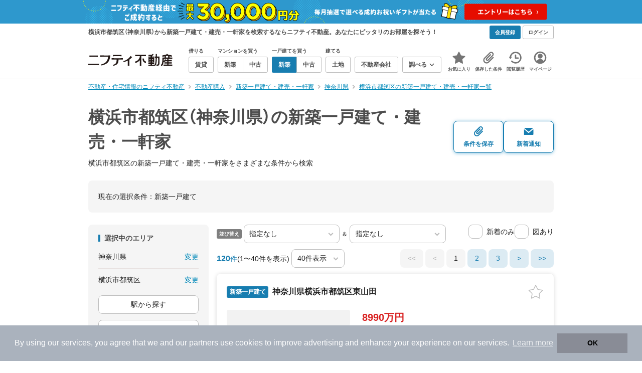

--- FILE ---
content_type: text/html;charset=UTF-8
request_url: https://myhome.nifty.com/shinchiku-ikkodate/kanagawa/yokohamashitsuzukiku_ct/
body_size: 109223
content:
<!DOCTYPE html><html lang="ja"><head><meta charset="UTF-8" /><meta name="viewport" content="width=960" /><meta name="format-detection" content="telephone=no, email=no, address=no" /><meta http-equiv="X-UA-Compatible" content="IE=Edge" /><meta name="twitter:card" content="summary_large_image" /><meta name="twitter:creator" content="@niftymyhome" /><link rel="apple-touch-icon" href="/rent/assets/img/apple-touch-icon.png" /><link rel="icon" href="/rent/assets/img/favicon.png" /><title>横浜市都筑区（神奈川県）の新築一戸建て・建売・一軒家｜ニフティ不動産【公式】</title><link rel="canonical" href="https://myhome.nifty.com/shinchiku-ikkodate/kanagawa/yokohamashitsuzukiku_ct/" /><meta name="description" content="横浜市都筑区の新築一戸建て・建売・一軒家をまとめて検索！ 横浜市都筑区内の新築一戸建て・建売・一軒家 約120件を価格・駅徒歩・間取りなど詳細条件で一発絞り込み。検索保存・新着通知で人気物件を見逃さない" /><meta name="keywords" content="横浜市都筑区,神奈川県,新築一戸建て・建売・一軒家,不動産,購入物件,ニフティ不動産" /><link rel="stylesheet" href="/rent/assets/css/pc.min.css?58363f4c6c133cc42488fd681edf8842"><link rel="stylesheet" href="/rent/assets/css/pc.dev.css?401103c662210c3596428412fed2e384"><link rel="stylesheet" href="https://myhome.nifty.com/spring/assets/pc.css"><link rel="stylesheet" href="/buy/assets/css/pc_styles.css?2273435002e001c8112b97ad0ce217d3"><link rel="stylesheet" href="/rent/assets/css/line-color.min.css?1e5113ef2df488538dc892273c63e1d8"><link rel="stylesheet" href="/common/assets/pc/css/mansion-note.min.css?d7d2f8d7771010009e2136302031d42c"><script type="application/ld+json">
{
  "@context": "http://schema.org",
  "@type": "BreadcrumbList",
  "itemListElement": [

    {
      "@type": "ListItem",
      "position": 1,
      "item": {
        "@id": "https://myhome.nifty.com/",
        "name": "不動産・住宅情報のニフティ不動産"
      }
    }

    ,{
      "@type": "ListItem",
      "position": 2,
      "item": {
        "@id": "https://myhome.nifty.com/buy/",
        "name": "不動産購入"
      }
    }

    ,{
      "@type": "ListItem",
      "position": 3,
      "item": {
        "@id": "https://myhome.nifty.com/shinchiku-ikkodate/",
        "name": "新築一戸建て・建売・一軒家"
      }
    }

    ,{
      "@type": "ListItem",
      "position": 4,
      "item": {
        "@id": "https://myhome.nifty.com/shinchiku-ikkodate/kanagawa/",
        "name": "神奈川県"
      }
    }

    ,{
      "@type": "ListItem",
      "position": 5,
      "item": {
        "@id": "https://myhome.nifty.com/shinchiku-ikkodate/kanagawa/yokohamashitsuzukiku_ct/",
        "name": "横浜市都筑区の新築一戸建て・建売・一軒家一覧"
      }
    }

  ]
}
</script><script type="text/javascript">
window.pbjs = window.pbjs || {};
window.pbjs.que = window.pbjs.que || [];
</script><script async='async' src="https://flux-cdn.com/client/1000343/myhome_nifty_01691.min.js"></script><script type="text/javascript">
window.googletag = window.googletag || {};
window.googletag.cmd = window.googletag.cmd || [];
</script><script async='async' src='https://securepubads.g.doubleclick.net/tag/js/gpt.js'></script><script type="text/javascript">
window.fluxtag = {
readyBids: {
prebid: false,
google: false
},
failSafeTimeout: 3e3,
isFn: function isFn(object) {
var _t = 'Function';
var toString = Object.prototype.toString;
return toString.call(object) === '[object ' + _t + ']';
},
launchAdServer: function () {
if (!fluxtag.readyBids.prebid) {
return;
}
fluxtag.requestAdServer();
},
requestAdServer: function () {
if (!fluxtag.readyBids.google) {
fluxtag.readyBids.google = true;
googletag.cmd.push(function () {
if (!!(pbjs.setTargetingForGPTAsync) && fluxtag.isFn(pbjs.setTargetingForGPTAsync)) {
pbjs.que.push(function () {
pbjs.setTargetingForGPTAsync();
});
}
googletag.pubads().refresh();
});
}
}
};
</script><script type="text/javascript">
setTimeout(function() {
fluxtag.requestAdServer();
}, fluxtag.failSafeTimeout);
</script><script type="text/javascript">
  googletag.cmd.push(function () {
    // add slot (defineSlotの記述）
    googletag.defineSlot('/21869628624/MYHOME_PC_BUY/FRECT_L', [300, 250], 'div-gpt-ad-1699252051547-0').addService(googletag.pubads());
    googletag.defineSlot('/21869628624/MYHOME_PC_BUY/FRECT_R', [300, 250], 'div-gpt-ad-1699411579727-0').addService(googletag.pubads());
    
    googletag.pubads().enableSingleRequest();
    googletag.pubads().disableInitialLoad();
    googletag.enableServices();

    // Prebidが呼び出せる状態の場合
    if (!!(window.pbFlux) && !!(window.pbFlux.prebidBidder) && fluxtag.isFn(window.pbFlux.prebidBidder)) {
      pbjs.que.push(function () {
        window.pbFlux.prebidBidder();
      });
    } else {
      // Prebidが呼び出せない場合、すぐにGAMを呼び出す
      fluxtag.readyBids.prebid = true;
      fluxtag.launchAdServer();
    }
  });
</script><script>(function(w,d,s,l,i){w[l]=w[l]||[];w[l].push({'gtm.start':
new Date().getTime(),event:'gtm.js'});var f=d.getElementsByTagName(s)[0],
j=d.createElement(s),dl=l!='dataLayer'?'&l='+l:'';j.async=true;j.src=
'https://www.googletagmanager.com/gtm.js?id='+i+dl;f.parentNode.insertBefore(j,f);
})(window,document,'script','dataLayerBuy','GTM-P75SMPZG');</script><script type="text/javascript">
!function(t,e){if(void 0===e[t]){e[t]=function(){e[t].clients.push(this),this._init=[Array.prototype.slice.call(arguments)]},e[t].clients=[];for(var r=function(t){return function(){return this["_"+t]=this["_"+t]||[],this["_"+t].push(Array.prototype.slice.call(arguments)),this}},n=["addRecord","set","trackEvent","trackPageview","ready"],s=0;s<n.length;s++){var i=n[s];e[t].prototype[i]=r(i)}var a=document.createElement("script");a.type="text/javascript",a.async=!0,a.src=("https:"===document.location.protocol?"https:":"http:")+"//cdn.treasuredata.com/sdk/td-1.5.1.js";var c=document.getElementsByTagName("script")[0];c.parentNode.insertBefore(a,c)}}("Treasure",this);
window.myhomeTDM=window.myhomeTDM||{};MyhomeTDM={Treasure:new Treasure({host:"in.treasuredata.com",writeKey:"6083/05c5bece7583719364042f52e2bcd281e727c5a1",database:"myhome_nifty_com"}),setTreasure:function(a,c,b){MyhomeTDM.Treasure=new Treasure({host:a,writeKey:c,database:b})},Cookies:{getItem:function(a){if(!a||!this.hasItem(a)){return null}return unescape(document.cookie.replace(new RegExp("(?:^|.*;\\s*)"+escape(a).replace(/[\-\.\+\*]/g,"\\$&")+"\\s*\\=\\s*((?:[^;](?!;))*[^;]?).*"),"$1"))},hasItem:function(a){return(new RegExp("(?:^|;\\s*)"+escape(a).replace(/[\-\.\+\*]/g,"\\$&")+"\\s*\\=")).test(document.cookie)},setItem:function(c,e,b,a){var d="";document.cookie=escape(c)+"="+escape(e)+"; max-age="+b+(a?"; path="+a:"")}},Session:{getId:function(){var a=MyhomeTDM.Cookies.getItem("mh_session_id");if(a==null){a=MyhomeTDM.Cookies.getItem("_td")+"-"+Math.floor(new Date().getTime()/1000)}MyhomeTDM.Cookies.setItem("mh_session_id",a,1800,"/");return a}},Tracking:{actionTrack:function(c,b,d,a){MyhomeTDM.Treasure.trackEvent(c,{mh_session_id:MyhomeTDM.Session.getId(),PUSER:MyhomeTDM.Cookies.getItem("PUSER"),UA:navigator.userAgent,mh_event_type:b,mh_event_category:d,mh_event_name:a})},actionTrack:function(c,b,e,a,d){MyhomeTDM.Treasure.trackEvent(c,{mh_session_id:MyhomeTDM.Session.getId(),PUSER:MyhomeTDM.Cookies.getItem("PUSER"),UA:navigator.userAgent,mh_event_type:b,mh_event_category:e,mh_event_name:a,mh_event_value:d})},actionTrack:function(d,b,f,a,e,c){MyhomeTDM.Treasure.trackEvent(d,{mh_session_id:MyhomeTDM.Session.getId(),PUSER:MyhomeTDM.Cookies.getItem("PUSER"),UA:navigator.userAgent,mh_event_type:b,mh_event_category:f,mh_event_name:a,mh_event_value:e,mh_event_psid:c})},customActionTrack:function(a,b){if(!b.mh_session_id){b.mh_session_id=MyhomeTDM.Session.getId()}else{MyhomeTDM.Session.getId()}if(!b.PUSER){b.PUSER=MyhomeTDM.Cookies.getItem("PUSER")}if(!b.UA){b.UA=navigator.userAgent}MyhomeTDM.Treasure.trackEvent(a,b)},customEventTrack:function(a,b){MyhomeTDM.Session.getId();MyhomeTDM.Treasure.trackEvent(a,b)},pageViewTrack:function(a){MyhomeTDM.Treasure.set(a,{PUSER:MyhomeTDM.Cookies.getItem("PUSER"),UA:navigator.userAgent,mh_session_id:MyhomeTDM.Session.getId()});MyhomeTDM.Treasure.trackPageview(a)},customPageViewTrack:function(a,b){if(!b.mh_session_id){b.mh_session_id=MyhomeTDM.Session.getId()}else{MyhomeTDM.Session.getId()}if(!b.PUSER){b.PUSER=MyhomeTDM.Cookies.getItem("PUSER")}if(!b.UA){b.UA=MyhomeTDM.Cookies.getItem("UA")}MyhomeTDM.Treasure.set(a,b);MyhomeTDM.Treasure.trackPageview(a)}}};
</script><script>MyhomeTDM.Treasure.set('$global', {mh_event_abtest: '202510_recommend_position_b'});</script><script>MyhomeTDM.Treasure.set('$global', {mh_event_fbp: MyhomeTDM.Cookies.getItem("_fbp"), mh_event_fbc: MyhomeTDM.Cookies.getItem("_fbc"), mh_client_ids: ""});</script><script>!function(n){if(!window[n]){var o=window[n]=function(){var n=[].slice.call(arguments);return o.x?o.x.apply(0,n):o.q.push(n)};o.q=[],o.i=Date.now(),o.allow=function(){o.o="allow"},o.deny=function(){o.o="deny"}}}("krt")</script><script async src="https://cdn-edge.karte.io/6b8578b3f7ed20d831d40dbbb47612fc/edge.js"></script><script>
    window.Nifty = window.Nifty || {};
    window.Nifty.Gtag = window.Nifty.Gtag || {};
    window.Nifty.Gtag.abTestCustomDimensionValue = '202510_recommend_position_b';
  </script></head><body class="body" id="body"><noscript><iframe src="https://www.googletagmanager.com/ns.html?id=GTM-P75SMPZG"
height="0" width="0" style="display:none;visibility:hidden"></iframe></noscript><noscript><p class="noscript">このサイトを正しく表示するためには、ブラウザのJavaScriptの設定を「有効」にしてください。</p></noscript><div class="box is-center"  style="background:#2e98cd;" data-full-height-minus="map-wrap">
          <a href="https://myhome.nifty.com/campaign/cashback_pgm/?ss=pcBuyHeaderBanner" rel="noopener" target="_blank" ><img src="https://myhome.nifty.com/cms_image/myhome/random-banner/240913406789/1900x94.png" width="950" height="47" alt="ご成約でお祝いギフトが当たる新生活応援プログラム" /></a>
        </div><section class="section is-bg-pj1" id="tagline" data-full-height-minus="map-wrap"><div class="inner"><div class="grid is-between is-middle"><div class="column is-mobile-0"><div class="box is-padding-top-xxs is-padding-bottom-xxs"><p class="text is-light is-line-height-xs is-strong is-xs" data-tagline-text>横浜市都筑区（神奈川県）から新築一戸建て・建売・一軒家を検索するならニフティ不動産。あなたにピッタリのお部屋を探そう！</p></div></div><div class="column"><div class="is-not-login box is-padding-top-xxs is-padding-bottom-xxs"><div class="box is-flex is-space-column-xxs"><a href="https://account.lifestyle.nifty.com/register" rel="nofollow" target="_blank" class="button is-plain is-bg-light is-xxs register-button"><span class="text is-strong">会員登録</span></a><a href="/user/login/" rel="nofollow" class="button is-plain is-bg-grey-dark is-xxs login-button"><span class="text is-strong">ログイン</span></a></div></div><a href="/user/mypage/?type=buy" rel="nofollow" class="is-login box is-flex is-middle is-padding-top-xxs is-padding-right-xs is-padding-bottom-xxs is-padding-left-xs"><svg class="icon is-light is-margin-right-xxs is-lg user-icon" role="img">
                <title>マイページ</title><use xlink:href="/rent/assets/pc/img/sprite.svg?20250310#user"></use>
              </svg><span class="text is-line-height-xs is-light is-xs"><span class="text is-strong" id="userNameDisp"></span><span class="text">さん</span></span></a></div></div></div></section><header class="section is-bg-light is-padding-top-sm is-padding-bottom-sm is-border-bottom" id="header" data-full-height-minus="map-wrap"><div class="inner"><nav class="nav is-global"><a href="/" class="logo is-site"><img src="/rent/assets/img/logo.svg?20221025" alt="ニフティ不動産" class="img" width="200" height="44"></a><ul class="menu is-global"><li class="box is-mobile-0 is-margin-right-xs"><ul class="menu is-entrance"><li class="box"><p class="text is-strong is-dark-2 is-margin-bottom-xxs is-xxs">借りる</p><div class="joint"><a href="/rent/" class="button is-outline is-xs"><span class="text is-strong">賃貸</span></a></div></li><li class="box"><p class="text is-strong is-dark-2 is-margin-bottom-xxs is-xxs">マンションを買う</p><div class="joint"><a href="/shinchiku-mansion/" class="button is-outline is-xs" data-header-buy-link><span class="text is-strong">新築</span></a><a href="/chuko-mansion/" class="button is-outline is-xs" data-header-buy-link><span class="text is-strong">中古</span></a></div></li><li class="box"><p class="text is-strong is-dark-2 is-margin-bottom-xxs is-xxs">一戸建てを買う</p><div class="joint"><a href="/shinchiku-ikkodate/" class="button is-outline is-xs" data-header-buy-link><span class="text is-strong">新築</span></a><a href="/chuko-ikkodate/" class="button is-outline is-xs" data-header-buy-link><span class="text is-strong">中古</span></a></div></li><li class="box"><p class="text is-strong is-dark-2 is-margin-bottom-xxs is-xxs">建てる</p><div class="joint"><a href="/tochi/" class="button is-outline is-xs" data-header-buy-link><span class="text is-strong">土地</span></a></div></li><li class="box"><div class="joint"><a href="/shop/" class="button is-outline is-xs"><span class="text is-strong">不動産会社</span></a></div></li><li class="box"><div class="joint"><button type="button" class="button is-outline is-xs is-toggle" data-toggle-control="menu-entrance-more"><span class="text is-strong">調べる</span><svg class="icon is-dark-4 is-margin-left-xxs" role="img">
                        <title>↓</title><use xlink:href="/rent/assets/pc/img/sprite.svg?20250310#angle-down"></use>
                      </svg></button></div><div class="menu is-entrance-more is-tail-grey" data-toggle-content="menu-entrance-more"><ul class="inner"><li class="box is-separate"><p class="box is-bg-grey is-padding-right-xs is-padding-bottom-xxs is-padding-left-xs"><span class="text is-dark-3 is-strong is-xs">調べる</span></p><a href="/wall-painting/" class="box is-link is-flex is-middle is-padding-left-sm"><div class="box is-flex is-middle is-mobile-0 is-separate-child is-padding-top-sm is-padding-bottom-sm is-angle-right"><span class="text is-strong is-dark-3 is-xs is-mobile-0">外壁塗装</span></div></a><a href="/hikkoshi/" class="box is-link is-flex is-middle is-padding-left-sm"><div class="box is-flex is-middle is-mobile-0 is-separate-child is-padding-top-sm is-padding-bottom-sm is-angle-right"><span class="text is-strong is-dark-3 is-xs is-mobile-0">引っ越し</span></div></a><a href="/loan/jibunbank/cardloan/" class="box is-link is-flex is-middle is-padding-left-sm"><div class="box is-flex is-middle is-mobile-0 is-separate-child is-padding-top-sm is-padding-bottom-sm is-angle-right"><span class="text is-strong is-dark-3 is-xs is-mobile-0">カードローン</span></div></a><a href="/loan/" class="box is-link is-flex is-middle is-padding-left-sm"><div class="box is-flex is-middle is-mobile-0 is-separate-child is-padding-top-sm is-padding-bottom-sm is-angle-right"><span class="text is-strong is-dark-3 is-xs is-mobile-0">住宅ローン</span></div></a><a href="/mansion-info/" class="box is-link is-flex is-middle is-padding-left-sm"><div class="box is-flex is-middle is-mobile-0 is-separate-child is-padding-top-sm is-padding-bottom-sm is-angle-right"><span class="text is-strong is-dark-3 is-xs is-mobile-0">マンション情報</span></div></a><a href="/area-search/" class="box is-link is-flex is-middle is-padding-left-sm"><div class="box is-flex is-middle is-mobile-0 is-separate-child is-padding-top-sm is-padding-bottom-sm is-angle-right"><span class="text is-strong is-dark-3 is-xs is-mobile-0">街情報</span></div></a><a href="/sell/suumo/" class="box is-link is-flex is-middle is-padding-left-sm"><div class="box is-flex is-middle is-mobile-0 is-separate-child is-padding-top-sm is-padding-bottom-sm is-angle-right"><span class="text is-strong is-dark-3 is-xs is-mobile-0">不動産売却一括査定</span></div></a><a href="/column/" class="box is-link is-flex is-middle is-padding-left-sm"><div class="box is-flex is-middle is-mobile-0 is-separate-child is-padding-top-sm is-padding-bottom-sm is-angle-right"><span class="text is-strong is-dark-3 is-xs is-mobile-0">お悩みコラム</span></div></a></li></ul></div></li></ul></li><li class="box"><a href="/user/mypage/keep/?type=buy" class="menu-button" data-menu-tab-link><div class="menu-button-icon-wrap"><svg class="menu-button-icon" role="img">
                    <title>☆</title><use xlink:href="/rent/assets/pc/img/sprite.svg?20250310#star"></use>
                  </svg><span class="menu-button-badge is-hidden" data-bukken-favorite-count-wrap><span class="menu-button-badge-text" data-bukken-favorite-count>0</span></span></div><span class="menu-button-text">お気に入り</span></a><div class="tutorial-first-keep " id="tutorial-first-keep" data-tutorial-content="first-keep"><div class="tutorial-circle"></div><div class="tutorial-box"><div class="box is-padding-md is-space-xs"><p class="text is-sm">
                      ☆ボタンを押すと<strong class="text is-pj1">お気に入り</strong>に登録されます。<br />
                      評価は3段階まで可能。気になる物件を比較・検討しましょう！
                    </p><button class="button is-outline is-mobile-full is-sm" data-tutorial-close="first-keep">OK</button></div></div></div></li><li><a href="/user/mypage/condition/?type=buy" class="menu-button" data-menu-tab-link><div class="menu-button-icon-wrap"><svg class="menu-button-icon" role="img">
                    <title>クリップ</title><use xlink:href="/rent/assets/pc/img/sprite.svg?20250310#clip"></use>
                  </svg></div><span class="menu-button-text">保存した条件</span></a></li><li><a href="/user/mypage/history/?type=buy" class="menu-button" data-menu-tab-link><div class="menu-button-icon-wrap"><svg class="menu-button-icon" role="img">
                    <title>履歴</title><use xlink:href="/rent/assets/pc/img/sprite.svg?20250310#history"></use>
                  </svg></div><span class="menu-button-text">閲覧履歴</span></a></li><li><a href="/user/mypage/?type=buy" class="menu-button" data-menu-tab-link><div class="menu-button-icon-wrap"><svg class="menu-button-icon" role="img">
                    <title>マイページ</title><use xlink:href="/rent/assets/pc/img/sprite.svg?20250310#user"></use>
                  </svg></div><span class="menu-button-text">マイページ</span></a></li></ul></nav></div></header><main class="main" id="main"><section class="section is-padding-top-xs is-padding-bottom-xs has-breadcrumb-section" data-full-height-minus="map-wrap"><div class="inner"><div class="grid is-between"><div class="column is-mobile-0"><nav class="breadcrumb is-xs"><ul class="breadcrumb-list"><li><a href="/" class="text is-link is-primary"><span>不動産・住宅情報のニフティ不動産</span></a></li><li><a href="/buy/" class="text is-link is-primary"><span>不動産購入</span></a></li><li><a href="/shinchiku-ikkodate/" class="text is-link is-primary"><span>新築一戸建て・建売・一軒家</span></a></li><li><a href="/shinchiku-ikkodate/kanagawa/" class="text is-link is-primary"><span>神奈川県</span></a></li><li><a href="/shinchiku-ikkodate/kanagawa/yokohamashitsuzukiku_ct/" class="text is-link is-primary"><span>横浜市都筑区の新築一戸建て・建売・一軒家一覧</span></a></li></ul></nav></div></div></div></section><section class="section is-padding-top-lg is-padding-bottom-xxl"><div class="inner"><div class="box is-space-xl"><div class="box is-space-sm"><div class="grid is-gap-sm is-middle"
                data-contents-id="result-head-contents" data-contents-name="検索結果-上部コンテンツ(H1など)"><div class="column is-mobile-0 is-space-xs"><h1 class="text is-strong is-dark-2 is-font-size-33px" data-h1-tag-replace-target>横浜市都筑区（神奈川県）の新築一戸建て・建売・一軒家</h1><p class="text is-sm" data-h1-tag-sub-replace-target>横浜市都筑区の新築一戸建て・建売・一軒家をさまざまな条件から検索</p></div><div class="column is-space-xs"><div class="box is-flex is-middle is-gap-8px"><button type="button" class="button is-outline is-pj1 is-radius-8px is-floating-shadow is-min-width-100px is-padding-left-xs is-padding-right-xs" disabled data-save-search-result-condition><div class="box"><svg class="icon is-block is-centering is-xl" role="img">
                          <use xlink:href="/rent/assets/pc/img/sprite.svg?20250502#clip"></use>
                        </svg><span class="text is-block is-center is-weight-600 is-xs" data-button-text>条件を保存</span></div></button><button type="button" class="button is-outline is-pj1 is-radius-8px is-floating-shadow is-min-width-100px is-padding-left-xs is-padding-right-xs" disabled data-search-result-show-subscribe-modal data-is-subscribed="false"><div class="box"><svg class="icon is-block is-centering is-xl" role="img">
                          <use xlink:href="/rent/assets/pc/img/sprite.svg?20250502#mail"></use>
                        </svg><span class="text is-block is-center is-weight-600 is-xs" data-button-text>新着通知</span></div></button></div></div></div></div><div class="card is-bg-grey-light is-radius-lg is-overflow-hidden"
              data-contents-id="result-current-condition" data-contents-name="検索結果-現在の選択条件"><div class="box is-padding-lg is-space-lg"><span class="text is-sm">現在の選択条件：</span><span class="text is-sm" data-search-result-cond-text="cond">-</span></div></div><div class="grid is-gap-md"><div class="column"><aside class="sidebar is-width-240px is-space-sm"
                  data-contents-id="result-left-sidebar" data-contents-name="サイドバー(検索結果-左カラム)"><div class="card is-bg-grey-light is-radius-lg is-overflow-hidden"><div class="box is-padding-lg is-space-lg"><p class="text is-strong is-dark-2 is-border-left is-line-height-xxs is-sm">選択中のエリア</p><div class="box is-separate"><div class="box is-flex is-between is-padding-bottom-sm"><span class="text is-sm">神奈川県</span><button class="text is-link-reverse is-primary is-sm" data-micromodal-trigger="modal-change-conditions" data-multitab-trigger="pref">変更</button></div><div class="box is-flex is-between is-padding-top-sm"><span class="text is-sm is-ellipsis is-width-160px" data-search-result-cond-text="area">-</span><button class="text is-link-reverse is-primary is-sm is-disabled" data-current-multitab-trigger data-multitab-control-sub="show-back-to-city-link" data-micromodal-trigger="modal-change-conditions" data-multitab-trigger="city" data-change-areas-condition-trigger>変更</button></div></div><div class="box" data-area-multitab-triggers><button type="button" class="button is-outline is-radius-8px is-mobile-full is-sm is-margin-bottom-sm" style="display: none;" data-micromodal-trigger="modal-change-conditions" data-multitab-trigger="line" data-change-areas-condition-trigger><span class="text">駅から探す</span></button><button type="button" class="button is-outline is-radius-8px is-mobile-full is-sm is-margin-bottom-sm" style="display: none;" data-micromodal-trigger="modal-change-conditions" data-multitab-trigger="city" data-change-areas-condition-trigger><span class="text">市区町村から探す</span></button><button type="button" class="button is-outline is-radius-8px is-mobile-full is-sm" style="display: none;" data-micromodal-trigger="modal-change-conditions" data-multitab-trigger="town" data-multitab-control-sub="default"><span class="text">町域から探す</span></button></div></div></div><div class="card is-bg-grey-light is-radius-lg is-overflow-hidden" data-search-result-change-section><div class="box is-padding-lg is-space-lg"><div class="box is-space-lg"><p class="text is-strong is-dark-2 is-border-left is-line-height-xxs is-sm">物件種別</p><div class="box"><ul class="box is-padding-bottom-sm is-space-sm" data-search-cond-service-ids-control><li><div class="box is-flex is-nowrap is-middle">
                            <input type="checkbox" name="subtype" value="bnc" id="side-cond-check-subtype-bnc" class="input is-hidden" data-checkmatch-sync="cond-check-subtype-bnc" />
                            <label class="label is-middle is-margin-right-xs" for="side-cond-check-subtype-bnc"><span class="checkbox is-size-28px is-radius-8px is-border-1px"></span></label><label class="box is-flex is-nowrap is-middle" for="side-cond-check-subtype-bnc"><span class="text is-break is-line-height-xs is-sm"><span class="text">新築マンション</span><span class="text is-dark-3 is-sm">（2件）</span></span></label></div></li><li><div class="box is-flex is-nowrap is-middle">
                            <input type="checkbox" name="subtype" value="buc" id="side-cond-check-subtype-buc" class="input is-hidden" data-checkmatch-sync="cond-check-subtype-buc" />
                            <label class="label is-middle is-margin-right-xs" for="side-cond-check-subtype-buc"><span class="checkbox is-size-28px is-radius-8px is-border-1px"></span></label><label class="box is-flex is-nowrap is-middle" for="side-cond-check-subtype-buc"><span class="text is-break is-line-height-xs is-sm"><span class="text">中古マンション</span><span class="text is-dark-3 is-sm">（287件）</span></span></label></div></li><li><div class="box is-flex is-nowrap is-middle">
                            <input type="checkbox" name="subtype" value="bnh" id="side-cond-check-subtype-bnh" class="input is-hidden" checked="checked" data-checkmatch-sync="cond-check-subtype-bnh" />
                            <label class="label is-middle is-margin-right-xs" for="side-cond-check-subtype-bnh"><span class="checkbox is-size-28px is-radius-8px is-border-1px"></span></label><label class="box is-flex is-nowrap is-middle" for="side-cond-check-subtype-bnh"><span class="text is-break is-line-height-xs is-sm"><span class="text">新築一戸建て</span><span class="text is-dark-3 is-sm">（120件）</span></span></label></div></li><li><div class="box is-flex is-nowrap is-middle">
                            <input type="checkbox" name="subtype" value="buh" id="side-cond-check-subtype-buh" class="input is-hidden" data-checkmatch-sync="cond-check-subtype-buh" />
                            <label class="label is-middle is-margin-right-xs" for="side-cond-check-subtype-buh"><span class="checkbox is-size-28px is-radius-8px is-border-1px"></span></label><label class="box is-flex is-nowrap is-middle" for="side-cond-check-subtype-buh"><span class="text is-break is-line-height-xs is-sm"><span class="text">中古一戸建て</span><span class="text is-dark-3 is-sm">（123件）</span></span></label></div></li><li><div class="box is-flex is-nowrap is-middle">
                            <input type="checkbox" name="subtype" value="bes" id="side-cond-check-subtype-bes" class="input is-hidden" data-checkmatch-sync="cond-check-subtype-bes" />
                            <label class="label is-middle is-margin-right-xs" for="side-cond-check-subtype-bes"><span class="checkbox is-size-28px is-radius-8px is-border-1px"></span></label><label class="box is-flex is-nowrap is-middle" for="side-cond-check-subtype-bes"><span class="text is-break is-line-height-xs is-sm"><span class="text">土地</span><span class="text is-dark-3 is-sm">（178件）</span></span></label></div></li></ul><div class="box is-padding-top-sm is-border-top"><p class="text is-sm"><a href="/rent/kanagawa/yokohamashitsuzukiku_ct/" class="text is-link-reverse is-primary">賃貸物件を探す</a></p></div></div></div></div></div><div class="card is-bg-grey-light is-radius-lg is-overflow-hidden" data-search-result-change-section><div class="box is-padding-lg is-space-lg"><div class="box" data-search-cond-service-ids-content="bnc,buc,bnh,buh,bes"><div class="box is-space-sm"><p class="text is-strong is-dark-2 is-border-left is-line-height-xxs is-sm">販売価格</p><div class="box is-flex is-middle is-space-column-xxs"><div class="select is-radius-8px is-mobile-0 is-xs">
                              <select name="b1" data-selectmatch-sync="b1">
<option name="b1" value="" selected="selected">下限なし</option>
<option name="b1" value="5000000">500万円以上</option>
<option name="b1" value="10000000">1000万円以上</option>
<option name="b1" value="20000000">2000万円以上</option>
<option name="b1" value="30000000">3000万円以上</option>
<option name="b1" value="40000000">4000万円以上</option>
<option name="b1" value="50000000">5000万円以上</option>
<option name="b1" value="60000000">6000万円以上</option>
<option name="b1" value="70000000">7000万円以上</option>
<option name="b1" value="80000000">8000万円以上</option>
<option name="b1" value="90000000">9000万円以上</option>
<option name="b1" value="100000000">1億円以上</option>
<option name="b1" value="110000000">1億1000万円以上</option>
<option name="b1" value="120000000">1億2000万円以上</option>
<option name="b1" value="130000000">1億3000万円以上</option>
<option name="b1" value="140000000">1億4000万円以上</option>
<option name="b1" value="150000000">1億5000万円以上</option>
<option name="b1" value="160000000">1億6000万円以上</option>
<option name="b1" value="170000000">1億7000万円以上</option>
<option name="b1" value="180000000">1億8000万円以上</option>
<option name="b1" value="190000000">1億9000万円以上</option>
<option name="b1" value="200000000">2億円以上</option>
<option name="b1" value="300000000">3億円以上</option>
<option name="b1" value="400000000">4億円以上</option>
<option name="b1" value="500000000">5億円以上</option>
</select>
                            </div><span class="text is-xs">〜</span><div class="select is-radius-8px is-mobile-0 is-xs">
                              <select name="b2" data-selectmatch-sync="b2">
<option name="b2" value="" selected="selected">上限なし</option>
<option name="b2" value="5000000">500万円以下</option>
<option name="b2" value="10000000">1000万円以下</option>
<option name="b2" value="20000000">2000万円以下</option>
<option name="b2" value="30000000">3000万円以下</option>
<option name="b2" value="40000000">4000万円以下</option>
<option name="b2" value="50000000">5000万円以下</option>
<option name="b2" value="60000000">6000万円以下</option>
<option name="b2" value="70000000">7000万円以下</option>
<option name="b2" value="80000000">8000万円以下</option>
<option name="b2" value="90000000">9000万円以下</option>
<option name="b2" value="100000000">1億円以下</option>
<option name="b2" value="110000000">1億1000万円以下</option>
<option name="b2" value="120000000">1億2000万円以下</option>
<option name="b2" value="130000000">1億3000万円以下</option>
<option name="b2" value="140000000">1億4000万円以下</option>
<option name="b2" value="150000000">1億5000万円以下</option>
<option name="b2" value="160000000">1億6000万円以下</option>
<option name="b2" value="170000000">1億7000万円以下</option>
<option name="b2" value="180000000">1億8000万円以下</option>
<option name="b2" value="190000000">1億9000万円以下</option>
<option name="b2" value="200000000">2億円以下</option>
<option name="b2" value="300000000">3億円以下</option>
<option name="b2" value="400000000">4億円以下</option>
<option name="b2" value="500000000">5億円以下</option>
</select>
                            </div></div><ul class="grid is-gap-sm"><li class="column is-mobile-12"><div class="box is-flex is-nowrap is-middle">
                            <input type="checkbox" name="b12" value="1" id="side-cond-check-b12-1" class="input is-hidden" data-checkmatch-sync="cond-check-b12-1" />
                            <label class="label is-middle is-margin-right-xs" for="side-cond-check-b12-1"><span class="checkbox is-size-28px is-radius-8px is-border-1px"></span></label><label class="box is-flex is-nowrap is-middle" for="side-cond-check-b12-1"><span class="text is-break is-line-height-xs is-sm"><span class="text">価格未定も含む</span></span></label></div></li></ul></div></div><div class="box is-space-sm" data-search-cond-service-ids-content="bnc,buc,bnh,buh,bes"><p class="text is-strong is-dark-2 is-border-left is-line-height-xxs is-sm">駅からの時間</p><div class="grid is-middle is-gap-sm"><div class="column is-mobile-7"><div class="select is-radius-8px is-mobile-full is-xs">
                              <select name="b6" data-selectmatch-sync="b6">
<option name="b6" value="" selected="selected">こだわらない</option>
<option name="b6" value="1">1分以内</option>
<option name="b6" value="2">2分以内</option>
<option name="b6" value="3">3分以内</option>
<option name="b6" value="4">4分以内</option>
<option name="b6" value="5">5分以内</option>
<option name="b6" value="6">6分以内</option>
<option name="b6" value="7">7分以内</option>
<option name="b6" value="8">8分以内</option>
<option name="b6" value="9">9分以内</option>
<option name="b6" value="10">10分以内</option>
<option name="b6" value="11">11分以内</option>
<option name="b6" value="12">12分以内</option>
<option name="b6" value="13">13分以内</option>
<option name="b6" value="14">14分以内</option>
<option name="b6" value="15">15分以内</option>
<option name="b6" value="20">20分以内</option>
<option name="b6" value="25">25分以内</option>
<option name="b6" value="30">30分以内</option>
<option name="b6" value="45">45分以内</option>
<option name="b6" value="60">60分以内</option>
<option name="b6" value="90">90分以内</option>
</select>
                            </div></div><div class="column is-mobile-5"><div class="box is-flex is-nowrap is-middle is-mobile-full"><div class="box is-flex is-nowrap is-middle">
                            <input type="checkbox" name="bus" value="2" id="side-cond-check-bus-2" class="input is-hidden" data-checkmatch-sync="cond-check-bus-2" />
                            <label class="label is-middle is-margin-right-xs" for="side-cond-check-bus-2"><span class="checkbox is-size-28px is-radius-8px is-border-1px"></span></label><label class="box is-flex is-nowrap is-middle" for="side-cond-check-bus-2"><span class="text is-break is-line-height-xs is-sm"><span class="text">バス可</span></span></label></div></div></div></div></div><div class="box is-space-sm" data-search-cond-service-ids-content="buc,buh"><p class="text is-strong is-dark-2 is-border-left is-line-height-xxs is-sm">築年数</p><div class="select is-radius-8px is-mobile-full is-xs">
                          <select name="b22" data-selectmatch-sync="b22">
<option name="b22" value="" selected="selected">こだわらない</option>
<option name="b22" value="shin">新築</option>
<option name="b22" value="2">2年以内</option>
<option name="b22" value="3">3年以内</option>
<option name="b22" value="4">4年以内</option>
<option name="b22" value="5">5年以内</option>
<option name="b22" value="6">6年以内</option>
<option name="b22" value="7">7年以内</option>
<option name="b22" value="8">8年以内</option>
<option name="b22" value="9">9年以内</option>
<option name="b22" value="10">10年以内</option>
<option name="b22" value="15">15年以内</option>
<option name="b22" value="20">20年以内</option>
<option name="b22" value="25">25年以内</option>
<option name="b22" value="30">30年以内</option>
<option name="b22" value="40">40年以内</option>
<option name="b22" value="50">50年以内</option>
<option name="b22" value="60">60年以内</option>
<option name="b22" value="70">70年以内</option>
<option name="b22" value="80">80年以内</option>
<option name="b22" value="90">90年以内</option>
<option name="b22" value="100">100年以内</option>
<option name="b22" value="110">110年以内</option>
<option name="b22" value="120">120年以内</option>
<option name="b22" value="130">130年以内</option>
<option name="b22" value="140">140年以内</option>
<option name="b22" value="150">150年以内</option>
</select>
                        </div></div><div class="box is-space-sm" data-search-cond-service-ids-content="bnc,buc,bnh,buh"><p class="text is-strong is-dark-2 is-border-left is-line-height-xxs is-sm">間取り</p><div class="box is-flex is-middle is-space-column-xxs"><div class="select is-radius-8px is-mobile-0 is-xs">
                            <select name="b3" data-selectmatch-sync="b3">
<option name="b3" value="" selected="selected">下限なし</option>
<option name="b3" value="10">1R以上</option>
<option name="b3" value="11">1K以上</option>
<option name="b3" value="12">1DK以上</option>
<option name="b3" value="14">1LDK以上</option>
<option name="b3" value="21">2K以上</option>
<option name="b3" value="22">2DK以上</option>
<option name="b3" value="24">2LDK以上</option>
<option name="b3" value="31">3K以上</option>
<option name="b3" value="32">3DK以上</option>
<option name="b3" value="34">3LDK以上</option>
<option name="b3" value="41">4K以上</option>
<option name="b3" value="42">4DK以上</option>
<option name="b3" value="44">4LDK以上</option>
<option name="b3" value="52">5DK以上</option>
<option name="b3" value="54">5LDK以上</option>
</select>
                          </div><span class="text is-xs">〜</span><div class="select is-radius-8px is-mobile-0 is-xs">
                            <select name="b4" data-selectmatch-sync="b4">
<option name="b4" value="" selected="selected">上限なし</option>
<option name="b4" value="10">1R以下</option>
<option name="b4" value="11">1K以下</option>
<option name="b4" value="12">1DK以下</option>
<option name="b4" value="14">1LDK以下</option>
<option name="b4" value="21">2K以下</option>
<option name="b4" value="22">2DK以下</option>
<option name="b4" value="24">2LDK以下</option>
<option name="b4" value="31">3K以下</option>
<option name="b4" value="32">3DK以下</option>
<option name="b4" value="34">3LDK以下</option>
<option name="b4" value="41">4K以下</option>
<option name="b4" value="42">4DK以下</option>
<option name="b4" value="44">4LDK以下</option>
<option name="b4" value="52">5DK以下</option>
<option name="b4" value="54">5LDK以下</option>
</select>
                          </div></div></div><div class="box is-space-sm" data-search-cond-service-ids-content="bnc,buc,bnh,buh"><p class="text is-strong is-dark-2 is-border-left is-line-height-xxs is-sm">専有面積・建物面積</p><div class="box is-flex is-middle is-space-column-xxs"><div class="select is-radius-8px is-mobile-0 is-xs">
                            <select name="b10" data-selectmatch-sync="b10">
<option name="b10" value="" selected="selected">下限なし</option>
<option name="b10" value="20">20平米以上</option>
<option name="b10" value="30">30平米以上</option>
<option name="b10" value="40">40平米以上</option>
<option name="b10" value="50">50平米以上</option>
<option name="b10" value="60">60平米以上</option>
<option name="b10" value="70">70平米以上</option>
<option name="b10" value="80">80平米以上</option>
<option name="b10" value="90">90平米以上</option>
<option name="b10" value="100">100平米以上</option>
</select>
                          </div><span class="text is-xs">〜</span><div class="select is-radius-8px is-mobile-0 is-xs">
                            <select name="b11" data-selectmatch-sync="b11">
<option name="b11" value="" selected="selected">上限なし</option>
<option name="b11" value="20">20平米以下</option>
<option name="b11" value="30">30平米以下</option>
<option name="b11" value="40">40平米以下</option>
<option name="b11" value="50">50平米以下</option>
<option name="b11" value="60">60平米以下</option>
<option name="b11" value="70">70平米以下</option>
<option name="b11" value="80">80平米以下</option>
<option name="b11" value="90">90平米以下</option>
<option name="b11" value="100">100平米以下</option>
</select>
                          </div></div></div><div class="box is-space-sm" data-search-cond-service-ids-content="bnh,buh,bes"><p class="text is-strong is-dark-2 is-border-left is-line-height-xxs is-sm">土地面積</p><div class="box is-flex is-middle is-space-column-xxs"><div class="select is-radius-8px is-mobile-0 is-xs">
                            <select name="b50" data-selectmatch-sync="b50">
<option name="b50" value="" selected="selected">下限なし</option>
<option name="b50" value="50">50平米以上</option>
<option name="b50" value="60">60平米以上</option>
<option name="b50" value="70">70平米以上</option>
<option name="b50" value="80">80平米以上</option>
<option name="b50" value="90">90平米以上</option>
<option name="b50" value="100">100平米以上</option>
<option name="b50" value="120">120平米以上</option>
<option name="b50" value="150">150平米以上</option>
<option name="b50" value="180">180平米以上</option>
<option name="b50" value="200">200平米以上</option>
</select>
                          </div><span class="text is-xs">〜</span><div class="select is-radius-8px is-mobile-0 is-xs">
                            <select name="b51" data-selectmatch-sync="b51">
<option name="b51" value="" selected="selected">上限なし</option>
<option name="b51" value="50">50平米以下</option>
<option name="b51" value="60">60平米以下</option>
<option name="b51" value="70">70平米以下</option>
<option name="b51" value="80">80平米以下</option>
<option name="b51" value="90">90平米以下</option>
<option name="b51" value="100">100平米以下</option>
<option name="b51" value="120">120平米以下</option>
<option name="b51" value="150">150平米以下</option>
<option name="b51" value="180">180平米以下</option>
<option name="b51" value="200">200平米以下</option>
</select>
                          </div></div></div><div class="box is-space-sm" data-search-cond-service-ids-content="bnc,buc" data-show-if-service-ids-contains-any><p class="text is-strong is-dark-2 is-border-left is-line-height-xxs is-sm">キーワード</p>
                        <input type="text" name="ms" class="input is-radius-8px is-mobile-full is-sm" placeholder="マンション名"data-textmatch-sync="ms" />
                      </div><div class="box is-space-sm"><p class="text is-strong is-dark-2 is-border-left is-line-height-xxs is-sm">こだわり条件</p><ul class="grid is-gap-sm"><li class="column is-mobile-12" data-search-cond-service-ids-content="bnc,buc"><div class="box is-flex is-nowrap is-middle">
                            <input type="checkbox" name="ex3" value="1" id="side-cond-check-ex3-1" class="input is-hidden" data-checkmatch-sync="cond-check-ex3-1" />
                            <label class="label is-middle is-margin-right-xs" for="side-cond-check-ex3-1"><span class="checkbox is-size-28px is-radius-8px is-border-1px"></span></label><label class="box is-flex is-nowrap is-middle" for="side-cond-check-ex3-1"><span class="text is-break is-line-height-xs is-sm"><span class="text">ペット可</span></span></label></div></li><li class="column is-mobile-12" data-search-cond-service-ids-content="bnc,buc,bnh,buh"><div class="box is-flex is-nowrap is-middle">
                            <input type="checkbox" name="ex25" value="1" id="side-cond-check-ex25-1" class="input is-hidden" data-checkmatch-sync="cond-check-ex25-1" />
                            <label class="label is-middle is-margin-right-xs" for="side-cond-check-ex25-1"><span class="checkbox is-size-28px is-radius-8px is-border-1px"></span></label><label class="box is-flex is-nowrap is-middle" for="side-cond-check-ex25-1"><span class="text is-break is-line-height-xs is-sm"><span class="text">南向き</span></span></label></div></li><li class="column is-mobile-12" data-search-cond-service-ids-content="bnh,buh,bes"><div class="box is-flex is-nowrap is-middle">
                            <input type="checkbox" name="ex96" value="1" id="side-cond-check-ex96-1" class="input is-hidden" data-checkmatch-sync="cond-check-ex96-1" />
                            <label class="label is-middle is-margin-right-xs" for="side-cond-check-ex96-1"><span class="checkbox is-size-28px is-radius-8px is-border-1px"></span></label><label class="box is-flex is-nowrap is-middle" for="side-cond-check-ex96-1"><span class="text is-break is-line-height-xs is-sm"><span class="text">所有権</span></span></label></div></li><li class="column is-mobile-12" data-search-cond-service-ids-content="bnh,buh,bes"><div class="box is-flex is-nowrap is-middle">
                            <input type="checkbox" name="ex63" value="1" id="side-cond-check-ex63-1" class="input is-hidden" data-checkmatch-sync="cond-check-ex63-1" />
                            <label class="label is-middle is-margin-right-xs" for="side-cond-check-ex63-1"><span class="checkbox is-size-28px is-radius-8px is-border-1px"></span></label><label class="box is-flex is-nowrap is-middle" for="side-cond-check-ex63-1"><span class="text is-break is-line-height-xs is-sm"><span class="text">低層住居専用地域</span></span></label></div></li><li class="column is-mobile-12" data-search-cond-service-ids-content="bnc,buc"><div class="box is-flex is-nowrap is-middle">
                            <input type="checkbox" name="ex27" value="1" id="side-cond-check-ex27-1" class="input is-hidden" data-checkmatch-sync="cond-check-ex27-1" />
                            <label class="label is-middle is-margin-right-xs" for="side-cond-check-ex27-1"><span class="checkbox is-size-28px is-radius-8px is-border-1px"></span></label><label class="box is-flex is-nowrap is-middle" for="side-cond-check-ex27-1"><span class="text is-break is-line-height-xs is-sm"><span class="text">角部屋</span></span></label></div></li><li class="column is-mobile-12" data-search-cond-service-ids-content="bnh,buh,bes"><div class="box is-flex is-nowrap is-middle">
                            <input type="checkbox" name="ex56" value="1" id="side-cond-check-ex56-1" class="input is-hidden" data-checkmatch-sync="cond-check-ex56-1" />
                            <label class="label is-middle is-margin-right-xs" for="side-cond-check-ex56-1"><span class="checkbox is-size-28px is-radius-8px is-border-1px"></span></label><label class="box is-flex is-nowrap is-middle" for="side-cond-check-ex56-1"><span class="text is-break is-line-height-xs is-sm"><span class="text">角地</span></span></label></div></li><li class="column is-mobile-12" data-search-cond-service-ids-content="bnc,buc"><div class="box is-flex is-nowrap is-middle">
                            <input type="checkbox" name="floors2" value="1" id="side-cond-check-floors2-1" class="input is-hidden" data-checkmatch-sync="cond-check-floors2-1" />
                            <label class="label is-middle is-margin-right-xs" for="side-cond-check-floors2-1"><span class="checkbox is-size-28px is-radius-8px is-border-1px"></span></label><label class="box is-flex is-nowrap is-middle" for="side-cond-check-floors2-1"><span class="text is-break is-line-height-xs is-sm"><span class="text">2階以上</span></span></label></div></li><li class="column is-mobile-12" data-search-cond-service-ids-content="bnc,buc,bnh,buh"><div class="box is-flex is-nowrap is-middle">
                            <input type="checkbox" name="ex5" value="1" id="side-cond-check-ex5-1" class="input is-hidden" data-checkmatch-sync="cond-check-ex5-1" />
                            <label class="label is-middle is-margin-right-xs" for="side-cond-check-ex5-1"><span class="checkbox is-size-28px is-radius-8px is-border-1px"></span></label><label class="box is-flex is-nowrap is-middle" for="side-cond-check-ex5-1"><span class="text is-break is-line-height-xs is-sm"><span class="text">駐車場あり</span></span></label></div></li><li class="column is-mobile-12" data-search-cond-service-ids-content="bnh,buh"><div class="box is-flex is-nowrap is-middle">
                            <input type="checkbox" name="ex98" value="1" id="side-cond-check-ex98-1" class="input is-hidden" data-checkmatch-sync="cond-check-ex98-1" />
                            <label class="label is-middle is-margin-right-xs" for="side-cond-check-ex98-1"><span class="checkbox is-size-28px is-radius-8px is-border-1px"></span></label><label class="box is-flex is-nowrap is-middle" for="side-cond-check-ex98-1"><span class="text is-break is-line-height-xs is-sm"><span class="text">駐車場2台可</span></span></label></div></li><li class="column is-mobile-12" data-search-cond-service-ids-content="bnc,buc,bnh,buh"><div class="box is-flex is-nowrap is-middle">
                            <input type="checkbox" name="ex9" value="1" id="side-cond-check-ex9-1" class="input is-hidden" data-checkmatch-sync="cond-check-ex9-1" />
                            <label class="label is-middle is-margin-right-xs" for="side-cond-check-ex9-1"><span class="checkbox is-size-28px is-radius-8px is-border-1px"></span></label><label class="box is-flex is-nowrap is-middle" for="side-cond-check-ex9-1"><span class="text is-break is-line-height-xs is-sm"><span class="text">オートロック</span></span></label></div></li><li class="column is-mobile-12" data-search-cond-service-ids-content="bnc,buc,bnh,buh"><div class="box is-flex is-nowrap is-middle">
                            <input type="checkbox" name="ex47" value="1" id="side-cond-check-ex47-1" class="input is-hidden" data-checkmatch-sync="cond-check-ex47-1" />
                            <label class="label is-middle is-margin-right-xs" for="side-cond-check-ex47-1"><span class="checkbox is-size-28px is-radius-8px is-border-1px"></span></label><label class="box is-flex is-nowrap is-middle" for="side-cond-check-ex47-1"><span class="text is-break is-line-height-xs is-sm"><span class="text">ウォークインクローゼット</span></span></label></div></li><li class="column is-mobile-12" data-search-cond-service-ids-content="bnc,buc,bnh,buh"><div class="box is-flex is-nowrap is-middle">
                            <input type="checkbox" name="ex43" value="1" id="side-cond-check-ex43-1" class="input is-hidden" data-checkmatch-sync="cond-check-ex43-1" />
                            <label class="label is-middle is-margin-right-xs" for="side-cond-check-ex43-1"><span class="checkbox is-size-28px is-radius-8px is-border-1px"></span></label><label class="box is-flex is-nowrap is-middle" for="side-cond-check-ex43-1"><span class="text is-break is-line-height-xs is-sm"><span class="text">床暖房</span></span></label></div></li><li class="column is-mobile-12" data-search-cond-service-ids-content="bes"><div class="box is-flex is-nowrap is-middle">
                            <input type="checkbox" name="ex102" value="1" id="side-cond-check-ex102-1" class="input is-hidden" data-checkmatch-sync="cond-check-ex102-1" />
                            <label class="label is-middle is-margin-right-xs" for="side-cond-check-ex102-1"><span class="checkbox is-size-28px is-radius-8px is-border-1px"></span></label><label class="box is-flex is-nowrap is-middle" for="side-cond-check-ex102-1"><span class="text is-break is-line-height-xs is-sm"><span class="text">更地</span></span></label></div></li><li class="column is-mobile-12" data-search-cond-service-ids-content="bes"><div class="box is-flex is-nowrap is-middle">
                            <input type="checkbox" name="ex103" value="1" id="side-cond-check-ex103-1" class="input is-hidden" data-checkmatch-sync="cond-check-ex103-1" />
                            <label class="label is-middle is-margin-right-xs" for="side-cond-check-ex103-1"><span class="checkbox is-size-28px is-radius-8px is-border-1px"></span></label><label class="box is-flex is-nowrap is-middle" for="side-cond-check-ex103-1"><span class="text is-break is-line-height-xs is-sm"><span class="text">古家あり</span></span></label></div></li></ul><button type="button" class="button is-outline is-radius-8px is-mobile-full is-sm" data-micromodal-trigger="modal-change-conditions" data-multitab-trigger="condition" data-multitab-control-sub="condition-feature"><span class="text">すべてのこだわり条件</span></button></div></div></div><div class="box is-space-sm is-padding-top-xs"
  data-contents-id="result-left-sidber-banner" data-contents-name="検索結果-左カラムバナー一覧"><div class="box"><a href="/sell/suumo/?ss=S_sell_pc_LeftCampBanner"><img src="/buy/assets/pc/img/osusume/S_sell_pc_TopCampBanner_480x320.png" width="480" height="320" alt="" loading="lazy"></a></div><div class="box"><a href="/loan/jibunbank/cardloan/?ss=jibun_cl_pcLeftCampBanner"><img src="/buy/assets/pc/img/osusume/jibun_cl_pcTopCampBanner_480x320.jpg" width="480" height="320" alt="" loading="lazy"></a></div><div class="box"><a href="/loan/jibunbank/howto/?ss=pcLeftCampBanner"><img src="/buy/assets/pc/img/osusume/202209_jibunbank_480x320.png" width="480" height="320" alt="" loading="lazy"></a></div><div class="box"><a href="/hikkoshi/?ss=pcLeftCampBanner"><img src="/buy/assets/pc/img/osusume/hikkoshi_mitsumori_480x320.png" width="480" height="320" alt="" loading="lazy"></a></div></div></aside></div><div class="column is-mobile-0 is-space-xxl" id="resultAjaxAllArea"><div class="box is-space-sm" id="resultAjaxArea"><div class="grid is-gap-sm is-between" data-search-result-change-section
                    data-contents-id="result-sort-and-selection" data-contents-name="検索結果-並び替え/絞り込み"><div class="column"><div class="box is-flex is-middle is-space-column-xxs"><p class="badge is-plain is-grey-dark is-margon-right-xxs is-strong is-xxs"><span class="text">並び替え</span></p><div class="select is-radius-8px is-sm">
                          <select name="sort" data-search-result-form-item data-selectmatch-sync="sort">
<option name="sort" value="" selected="selected">指定なし</option>
<option name="sort" value="bus-asc" data-search-cond-service-ids-content="bnc,buc,bnh,buh,bes">駅から近い順</option>
<option name="sort" value="bus-desc" data-search-cond-service-ids-content="bnc,buc,bnh,buh,bes">駅から遠い順</option>
<option name="sort" value="money1-asc" data-search-cond-service-ids-content="bnc,buc,bnh,buh,bes">価格が安い順</option>
<option name="sort" value="money1-desc" data-search-cond-service-ids-content="bnc,buc,bnh,buh,bes">価格が高い順</option>
<option name="sort" value="layout1-asc" data-search-cond-service-ids-content="bnc,buc,bnh,buh">間取りの昇順</option>
<option name="sort" value="layout1-desc" data-search-cond-service-ids-content="bnc,buc,bnh,buh">間取りの降順</option>
<option name="sort" value="area2-desc" data-search-cond-service-ids-content="bnc,buc,bnh,buh">専有/建物面積の広い順</option>
<option name="sort" value="area2-asc" data-search-cond-service-ids-content="bnc,buc,bnh,buh">専有/建物面積の狭い順</option>
<option name="sort" value="area1-desc" data-search-cond-service-ids-content="bnh,buh,bes">土地面積の広い順</option>
<option name="sort" value="area1-asc" data-search-cond-service-ids-content="bnh,buh,bes">土地面積の狭い順</option>
<option name="sort" value="buildDate-desc" data-search-cond-service-ids-content="buc,buh">築年月の新しい順</option>
<option name="sort" value="buildDate-asc" data-search-cond-service-ids-content="buc,buh">築年月の古い順</option>
<option name="sort" value="regDate-desc" data-search-cond-service-ids-content="bnc,buc,bnh,buh,bes">新着物件順</option>
</select>
                        </div><p class="text is-xs">＆</p><div class="select is-radius-8px is-sm">
                          <select name="sort2" data-search-result-form-item data-selectmatch-sync="sort2">
<option name="sort2" value="" selected="selected">指定なし</option>
<option name="sort2" value="bus-asc" data-search-cond-service-ids-content="bnc,buc,bnh,buh,bes">駅から近い順</option>
<option name="sort2" value="bus-desc" data-search-cond-service-ids-content="bnc,buc,bnh,buh,bes">駅から遠い順</option>
<option name="sort2" value="money1-asc" data-search-cond-service-ids-content="bnc,buc,bnh,buh,bes">価格が安い順</option>
<option name="sort2" value="money1-desc" data-search-cond-service-ids-content="bnc,buc,bnh,buh,bes">価格が高い順</option>
<option name="sort2" value="layout1-asc" data-search-cond-service-ids-content="bnc,buc,bnh,buh">間取りの昇順</option>
<option name="sort2" value="layout1-desc" data-search-cond-service-ids-content="bnc,buc,bnh,buh">間取りの降順</option>
<option name="sort2" value="area2-desc" data-search-cond-service-ids-content="bnc,buc,bnh,buh">専有/建物面積の広い順</option>
<option name="sort2" value="area2-asc" data-search-cond-service-ids-content="bnc,buc,bnh,buh">専有/建物面積の狭い順</option>
<option name="sort2" value="area1-desc" data-search-cond-service-ids-content="bnh,buh,bes">土地面積の広い順</option>
<option name="sort2" value="area1-asc" data-search-cond-service-ids-content="bnh,buh,bes">土地面積の狭い順</option>
<option name="sort2" value="buildDate-desc" data-search-cond-service-ids-content="buc,buh">築年月の新しい順</option>
<option name="sort2" value="buildDate-asc" data-search-cond-service-ids-content="buc,buh">築年月の古い順</option>
<option name="sort2" value="regDate-desc" data-search-cond-service-ids-content="bnc,buc,bnh,buh,bes">新着物件順</option>
</select>
                        </div></div></div><div class="column"><div class="box is-flex is-middle is-gap-12px"><div class="box is-flex is-nowrap is-middle">
                            <input type="checkbox" name="ex13" value="1" id="result-cond-check-ex13-1" class="input is-hidden" data-checkmatch-sync="cond-check-ex13-1" />
                            <label class="label is-middle is-margin-right-xs" for="result-cond-check-ex13-1"><span class="checkbox is-size-28px is-radius-8px is-border-1px"></span></label><label class="box is-flex is-nowrap is-middle" for="result-cond-check-ex13-1"><span class="text is-break is-line-height-xs is-sm"><span class="text">新着のみ</span></span></label></div><div class="box is-flex is-nowrap is-middle">
                            <input type="checkbox" name="ex12" value="1" id="result-cond-check-ex12-1" class="input is-hidden" data-checkmatch-sync="cond-check-ex12-1" />
                            <label class="label is-middle is-margin-right-xs" for="result-cond-check-ex12-1"><span class="checkbox is-size-28px is-radius-8px is-border-1px"></span></label><label class="box is-flex is-nowrap is-middle" for="result-cond-check-ex12-1"><span class="text is-break is-line-height-xs is-sm"><span class="text">図あり</span></span></label></div></div></div></div><div class="grid is-gap-sm is-between is-middle"
                  data-contents-id="result-counter-and-paging" data-contents-name="検索結果-件数表示/ページング"><div class="column"><div class="box is-flex is-middle is-space-column-xxs"><p class="text"><span class="text is-pj1 is-strong" data-search-result-count>120</span><span class="text is-pj1 is-sm">件</span><span class="text is-sm">(1〜40件を表示)</span></p><div class="select is-radius-8px is-sm" data-search-result-change-section>
                        <select name="pnum" data-selectmatch-sync="pnum">
<option name="pnum" value="10">10件表示</option>
<option name="pnum" value="15">15件表示</option>
<option name="pnum" value="20">20件表示</option>
<option name="pnum" value="40" selected="selected">40件表示</option>
</select>
                      </div></div></div><div class="column"><ul class="box is-flex is-space-column-xxs"><li><span class="button is-plain is-pj1-strong-light is-radius-8px is-link-done is-sm is-disabled">&lt;&lt;</span></li><li><span class="button is-plain is-pj1-strong-light is-radius-8px is-link-done is-sm is-disabled">&lt;</span></li><li><span class="button is-plain is-pj1-strong-light is-radius-8px is-link-done is-sm is-current">1</span></li><li><a href="/shinchiku-ikkodate/kanagawa/yokohamashitsuzukiku_ct/2/" class="button is-plain is-pj1-strong-light is-radius-8px is-link-done is-sm" data-paging-link>2</a></li><li><a href="/shinchiku-ikkodate/kanagawa/yokohamashitsuzukiku_ct/3/" class="button is-plain is-pj1-strong-light is-radius-8px is-link-done is-sm" data-paging-link>3</a></li><li><a href="/shinchiku-ikkodate/kanagawa/yokohamashitsuzukiku_ct/2/" class="button is-plain is-pj1-strong-light is-radius-8px is-link-done is-sm" data-paging-link>&gt;</a></li><li><a href="/shinchiku-ikkodate/kanagawa/yokohamashitsuzukiku_ct/3/" class="button is-plain is-pj1-strong-light is-radius-8px is-link-done is-sm" data-paging-link>&gt;&gt;</a></li></ul></div></div><ul class="box is-space-sm"
                      data-contents-id="result-bukken-list" data-contents-name="検索結果-物件一覧"><li><div
      class="card is-bg-light is-floating-shadow is-radius-lg is-overflow-hidden"><div class="box is-flex is-middle is-padding-top-lg is-padding-right-lg is-padding-left-lg"><h2 class="box is-mobile-0"><span
            class="badge is-plain is-pj1 is-margin-right-xxs is-middle is-strong is-xs">新築一戸建て</span><span class="text is-line-height-xxs is-strong">
              神奈川県横浜市都筑区東山田
            </span></h2><input type="checkbox" id="236b58b8c46433f3cf02b6c523acc64b84084ae0261993eb090c9147823e5ce2" data-buy-keep-bukken="236b58b8c46433f3cf02b6c523acc64b84084ae0261993eb090c9147823e5ce2" data-buy-tracking-keep="suumof_78723325" class="input is-hidden"><label class="box" for="236b58b8c46433f3cf02b6c523acc64b84084ae0261993eb090c9147823e5ce2"><svg class="icon is-grey-light is-xxl is-show-keep-off" role="img">
                                  <use xlink:href="/rent/assets/pc/img/sprite.svg?20250502#star-line"></use>
                                </svg><svg class="icon is-gold is-xxl is-show-keep-on" role="img">
                                  <use xlink:href="/rent/assets/pc/img/sprite.svg?20250502#star"></use>
                                </svg></label></div><div class="box is-padding-lg is-space-xxs is-angle-right"><div class="grid is-gap-xl"><div
            class="column is-mobile-5" data-img-switch><div class="card is-radius-md is-overflow-hidden"><div class="box is-bg-grey is-padding-xxs"><a class="thumbnail-wrap is-bg-grey is-4x3 is-contain is-block" data-img-switch-main
                  href="/shinchiku-ikkodate/kanagawa/yokohamashitsuzukiku_ct/detail_95ab11ad71ae3ec2a188a14d355c6d30/" data-detail-link="236b58b8c46433f3cf02b6c523acc64b84084ae0261993eb090c9147823e5ce2" data-buy-tracking-cv="IMP||suumof_78723325"
                  data-detail-id="236b58b8c46433f3cf02b6c523acc64b84084ae0261993eb090c9147823e5ce2"><img class="thumbnail" src="https://suumo.jp/front/gazo/bukken/030/N010000/img/325/78723325/78723325_0014.jpg" width="600" height="400"
                    loading="lazy"></a></div></div><ul class="box is-flex is-gap-8px is-center is-bg-grey is-padding-xs is-margin-top-xxs"
              data-img-switch-thumbs><li class="thumb-wrap"><a href="javascript:void(0)" class="thumbnail-wrap is-bg-grey is-4x3 is-contain"><img class="thumbnail" src="https://suumo.jp/front/gazo/bukken/030/N010000/img/325/78723325/78723325_0014.jpg" width="70" height="70"
                    style="width: 70px; height: 70px;" loading="lazy"></a></li><li class="thumb-wrap"><a href="javascript:void(0)" class="thumbnail-wrap is-bg-grey is-4x3 is-contain"><img class="thumbnail" src="https://suumo.jp/front/gazo/bukken/030/N010000/img/325/78723325/78723325_0016.jpg" width="70" height="70"
                    style="width: 70px; height: 70px;" loading="lazy"></a></li></ul></div><div class="column is-mobile-0"><div class="box is-space-xs"><a href="/shinchiku-ikkodate/kanagawa/yokohamashitsuzukiku_ct/detail_95ab11ad71ae3ec2a188a14d355c6d30/" data-detail-link="236b58b8c46433f3cf02b6c523acc64b84084ae0261993eb090c9147823e5ce2" data-buy-tracking-cv="IMP||suumof_78723325"
                data-detail-id="236b58b8c46433f3cf02b6c523acc64b84084ae0261993eb090c9147823e5ce2"><p class="text is-pj2 is-strong is-lg">8990万円</p></a><button class="button is-outline is-loan is-radius-6px is-strong is-xs" data-modal-loan-trigger
                data-loan-write
                data-loan-config="title=神奈川県横浜市都筑区東山田,href=/shinchiku-ikkodate/kanagawa/yokohamashitsuzukiku_ct/detail_95ab11ad71ae3ec2a188a14d355c6d30/?psId=236b58b8c46433f3cf02b6c523acc64b84084ae0261993eb090c9147823e5ce2,price=8990"
                data-psid="236b58b8c46433f3cf02b6c523acc64b84084ae0261993eb090c9147823e5ce2"
                data-tracking-loan-simulation="click||236b58b8c46433f3cf02b6c523acc64b84084ae0261993eb090c9147823e5ce2||"><span class="text is-sm is-margin-right-xs">月々のローンを試算</span><img class="au-jibun-logo" src="/buy/assets/img/au-jibun-logo.svg" width="84" height="12"
                  loading="lazy"></button></div><a href="/shinchiku-ikkodate/kanagawa/yokohamashitsuzukiku_ct/detail_95ab11ad71ae3ec2a188a14d355c6d30/" data-detail-link="236b58b8c46433f3cf02b6c523acc64b84084ae0261993eb090c9147823e5ce2" data-buy-tracking-cv="IMP||suumof_78723325"
              data-detail-id="236b58b8c46433f3cf02b6c523acc64b84084ae0261993eb090c9147823e5ce2" class="box is-padding-top-lg is-space-lg"><div class="box is-space-xs"><div class="box is-flex is-middle is-gap-4px"><svg class="icon is-pj1 is-lg" role="img">
                    <use xlink:href="/rent/assets/pc/img/sprite.svg?20250502#train"></use>
                  </svg><span class="text is-sm">グリーンライン/東山田駅 徒歩17分</span></div><div class="box is-flex is-middle is-gap-4px"><svg class="icon is-pj1 is-lg" role="img">
                    <use xlink:href="/rent/assets/pc/img/sprite.svg?20250502#map-marker"></use>
                  </svg><span class="text is-sm">神奈川県横浜市都筑区東山田</span></div></div><div class="box is-flex is-gap-8px"><div class="box is-flex is-middle is-nowrap is-gap-4px"><span class="badge is-plain is-grey-dark is-strong is-xxs">間取り</span><span class="text is-sm">4LDK</span></div><div class="box is-flex is-middle is-nowrap is-gap-4px"><span class="badge is-plain is-grey-dark is-strong is-xxs">建物面積</span><span class="text is-sm">110.33m&sup2;</span></div><div class="box is-flex is-middle is-nowrap is-gap-4px"><span class="badge is-plain is-grey-dark is-strong is-xxs">土地面積</span><span class="text is-sm">178.47m&sup2;</span></div><div class="box is-flex is-middle is-nowrap is-gap-4px"><span class="badge is-plain is-grey-dark is-strong is-xxs">築年月</span><span class="text is-sm">-</span></div></div><div class="box is-flex is-gap-8px"><svg class="icon is-pj1 is-lg" role="img">
                  <use xlink:href="/rent/assets/pc/img/sprite.svg?20250502#megaphone"></use>
                </svg><p class="text is-ellipsis-line-3 is-xs is-mobile-0">グリーンライン「東山田」歩17分 指定なし　駐車場2台可　3日以内　販売戸数1戸　総戸数1戸　価格／8990万円　神奈川県横浜市都筑区東山田４　4LDK　110.33平米（実測）　向き／▼未選択 by SUUMO</p></div></a><div class="box is-flex is-padding-top-lg"><div class="box is-mobile-8"><a type="button" class="button is-plain is-pj1 is-mobile-11 is-radius-8px is-strong is-floating-shadow"
                  href="/shinchiku-ikkodate/kanagawa/yokohamashitsuzukiku_ct/detail_95ab11ad71ae3ec2a188a14d355c6d30/" data-detail-link="236b58b8c46433f3cf02b6c523acc64b84084ae0261993eb090c9147823e5ce2" data-buy-tracking-cv="IMP||suumof_78723325"
                  data-detail-id="236b58b8c46433f3cf02b6c523acc64b84084ae0261993eb090c9147823e5ce2">詳細を見る</a></div><div class="box is-flex is-center is-mobile-4 is-middle"><a href="https://suumo.jp/kr-hometour/shiryou/date?bc=78723325&amp;ar=030&amp;bs=020&amp;vos=di33117xxxbm002000500zzz_0000001118"
                  class="button is-outline is-pj1 is-radius-8px is-strong is-floating-shadow is-mobile-0"
                  data-buy-tracking-appointment-button="suumof_78723325"><svg class="icon is-margin-right-xxs is-lg" role="img">
                    <use xlink:href="/rent/assets/pc/img/sprite.svg?20250502#calendar"></use>
                  </svg><span>見学予約</span></a></div></div></div></div></div><input id="data-easy-accordion-result-list-95ab11ad71ae3ec2a188a14d355c6d30" type="checkbox" class="is-hidden"
          data-easy-accordion-trigger><div data-easy-accordion><div data-easy-accordion-content><div class="box is-border-top" data-bukken-child-list-click><div
                class="box is-padding-top-md is-padding-left-lg is-padding-bottom-md is-space-sm is-cursor-pointer is-angle-right"><div class="box is-flex"><div class="box is-mobile-0"><p class="text is-pj2 is-strong is-lg">8990万円</p></div><div class="box"><input type="checkbox" id="6ea2f3aae02af1a24bdd9c81c6d1fc5a672d58aff01423801fdfd5f25a76f820" data-buy-keep-bukken="6ea2f3aae02af1a24bdd9c81c6d1fc5a672d58aff01423801fdfd5f25a76f820" data-buy-tracking-keep="suumof_78739798" class="input is-hidden"><label class="box" for="6ea2f3aae02af1a24bdd9c81c6d1fc5a672d58aff01423801fdfd5f25a76f820"><svg class="icon is-grey-light is-xxl is-show-keep-off" role="img">
                                  <use xlink:href="/rent/assets/pc/img/sprite.svg?20250502#star-line"></use>
                                </svg><svg class="icon is-gold is-xxl is-show-keep-on" role="img">
                                  <use xlink:href="/rent/assets/pc/img/sprite.svg?20250502#star"></use>
                                </svg></label></div></div><div class="box is-flex is-gap-8px"><div class="box is-flex is-middle is-nowrap is-gap-4px"><span class="badge is-plain is-grey-dark is-strong is-xxs">間取り</span><span class="text is-sm">4LDK</span></div><div class="box is-flex is-middle is-nowrap is-gap-4px"><span class="badge is-plain is-grey-dark is-strong is-xxs">建物面積</span><span class="text is-sm">110.33m&sup2;</span></div><div class="box is-flex is-middle is-nowrap is-gap-4px"><span class="badge is-plain is-grey-dark is-strong is-xxs">土地面積</span><span class="text is-sm">178.47m&sup2;</span></div><div class="box is-flex is-middle is-nowrap is-gap-4px"><span class="badge is-plain is-grey-dark is-strong is-xxs">築年月</span><span class="text is-sm">-</span></div></div><a href="/shinchiku-ikkodate/kanagawa/yokohamashitsuzukiku_ct/suumof_78739798/" rel="nofollow" data-detail-link="6ea2f3aae02af1a24bdd9c81c6d1fc5a672d58aff01423801fdfd5f25a76f820"
                  data-buy-tracking-cv="IMP||suumof_78739798"
                  class="button is-plain is-pj1 is-mobile-full is-radius-8px is-strong is-floating-shadow">詳細を見る</a></div><div class="box is-flex is-middle is-gap-8px is-padding-right-lg is-padding-bottom-sm is-padding-left-lg"><img src="https://myhome.nifty.com/img/logo_suumo.gif?20230927"
                  alt="ＳＵＵＭＯ(スーモ)" width="50" height="14" loading="lazy"><a href="/shop/shopinfo_36b8a4113b1f233b09c187ad0fab14c1/" rel="nofollow"
                    class="text is-dark-3 is-xs">飯田グループホールディングス ホームトレードセンター(株)市が尾営業所</a></div></div><div class="box is-border-top" data-bukken-child-list-click><div
                class="box is-padding-top-md is-padding-left-lg is-padding-bottom-md is-space-sm is-cursor-pointer is-angle-right"><div class="box is-flex"><div class="box is-mobile-0"><p class="text is-pj2 is-strong is-lg">8990万円</p></div><div class="box"><input type="checkbox" id="36cb730b09224c2e9018c1a567bdbc3966820c3b08ce3ac9febb6cdaf5ea1678" data-buy-keep-bukken="36cb730b09224c2e9018c1a567bdbc3966820c3b08ce3ac9febb6cdaf5ea1678" data-buy-tracking-keep="suumof_78413072" class="input is-hidden"><label class="box" for="36cb730b09224c2e9018c1a567bdbc3966820c3b08ce3ac9febb6cdaf5ea1678"><svg class="icon is-grey-light is-xxl is-show-keep-off" role="img">
                                  <use xlink:href="/rent/assets/pc/img/sprite.svg?20250502#star-line"></use>
                                </svg><svg class="icon is-gold is-xxl is-show-keep-on" role="img">
                                  <use xlink:href="/rent/assets/pc/img/sprite.svg?20250502#star"></use>
                                </svg></label></div></div><div class="box is-flex is-gap-8px"><div class="box is-flex is-middle is-nowrap is-gap-4px"><span class="badge is-plain is-grey-dark is-strong is-xxs">間取り</span><span class="text is-sm">4LDK</span></div><div class="box is-flex is-middle is-nowrap is-gap-4px"><span class="badge is-plain is-grey-dark is-strong is-xxs">建物面積</span><span class="text is-sm">110.33m&sup2;</span></div><div class="box is-flex is-middle is-nowrap is-gap-4px"><span class="badge is-plain is-grey-dark is-strong is-xxs">土地面積</span><span class="text is-sm">178.47m&sup2;</span></div><div class="box is-flex is-middle is-nowrap is-gap-4px"><span class="badge is-plain is-grey-dark is-strong is-xxs">築年月</span><span class="text is-sm">-</span></div></div><a href="/shinchiku-ikkodate/kanagawa/yokohamashitsuzukiku_ct/suumof_78413072/" rel="nofollow" data-detail-link="36cb730b09224c2e9018c1a567bdbc3966820c3b08ce3ac9febb6cdaf5ea1678"
                  data-buy-tracking-cv="IMP||suumof_78413072"
                  class="button is-plain is-pj1 is-mobile-full is-radius-8px is-strong is-floating-shadow">詳細を見る</a></div><div class="box is-flex is-middle is-gap-8px is-padding-right-lg is-padding-bottom-sm is-padding-left-lg"><img src="https://myhome.nifty.com/img/logo_suumo.gif?20230927"
                  alt="ＳＵＵＭＯ(スーモ)" width="50" height="14" loading="lazy"><a href="/shop/shopinfo_5e5385f0a5508a29b547570c1db7b7db/" rel="nofollow"
                    class="text is-dark-3 is-xs">センチュリー21(株)ゲットハウス</a></div></div><div class="box is-border-top" data-bukken-child-list-click><div
                class="box is-padding-top-md is-padding-left-lg is-padding-bottom-md is-space-sm is-cursor-pointer is-angle-right"><div class="box is-flex"><div class="box is-mobile-0"><p class="text is-pj2 is-strong is-lg">8990万円</p></div><div class="box"><input type="checkbox" id="00e2e365b548eb7a0938e44d33313c204d8908e36bd41aaeaf3060d4b74bd59e" data-buy-keep-bukken="00e2e365b548eb7a0938e44d33313c204d8908e36bd41aaeaf3060d4b74bd59e" data-buy-tracking-keep="suumof_78796339" class="input is-hidden"><label class="box" for="00e2e365b548eb7a0938e44d33313c204d8908e36bd41aaeaf3060d4b74bd59e"><svg class="icon is-grey-light is-xxl is-show-keep-off" role="img">
                                  <use xlink:href="/rent/assets/pc/img/sprite.svg?20250502#star-line"></use>
                                </svg><svg class="icon is-gold is-xxl is-show-keep-on" role="img">
                                  <use xlink:href="/rent/assets/pc/img/sprite.svg?20250502#star"></use>
                                </svg></label></div></div><div class="box is-flex is-gap-8px"><div class="box is-flex is-middle is-nowrap is-gap-4px"><span class="badge is-plain is-grey-dark is-strong is-xxs">間取り</span><span class="text is-sm">4LDK</span></div><div class="box is-flex is-middle is-nowrap is-gap-4px"><span class="badge is-plain is-grey-dark is-strong is-xxs">建物面積</span><span class="text is-sm">110.33m&sup2;</span></div><div class="box is-flex is-middle is-nowrap is-gap-4px"><span class="badge is-plain is-grey-dark is-strong is-xxs">土地面積</span><span class="text is-sm">178.47m&sup2;</span></div><div class="box is-flex is-middle is-nowrap is-gap-4px"><span class="badge is-plain is-grey-dark is-strong is-xxs">築年月</span><span class="text is-sm">-</span></div></div><a href="/shinchiku-ikkodate/kanagawa/yokohamashitsuzukiku_ct/suumof_78796339/" rel="nofollow" data-detail-link="00e2e365b548eb7a0938e44d33313c204d8908e36bd41aaeaf3060d4b74bd59e"
                  data-buy-tracking-cv="IMP||suumof_78796339"
                  class="button is-plain is-pj1 is-mobile-full is-radius-8px is-strong is-floating-shadow">詳細を見る</a></div><div class="box is-flex is-middle is-gap-8px is-padding-right-lg is-padding-bottom-sm is-padding-left-lg"><img src="https://myhome.nifty.com/img/logo_suumo.gif?20230927"
                  alt="ＳＵＵＭＯ(スーモ)" width="50" height="14" loading="lazy"><a href="/shop/shopinfo_71e9c8d390a18d6bc7c363086afab1d3/" rel="nofollow"
                    class="text is-dark-3 is-xs">(株)東日本ハウジング百合ヶ丘店</a></div></div><div class="box is-border-top" data-bukken-child-list-click><div
                class="box is-padding-top-md is-padding-left-lg is-padding-bottom-md is-space-sm is-cursor-pointer is-angle-right"><div class="box is-flex"><div class="box is-mobile-0"><p class="text is-pj2 is-strong is-lg">8990万円</p></div><div class="box"><input type="checkbox" id="28a8c92cb54cff5a30042c26d9ce4ab620f400a7c2bb0d951dd80412365ddeb9" data-buy-keep-bukken="28a8c92cb54cff5a30042c26d9ce4ab620f400a7c2bb0d951dd80412365ddeb9" data-buy-tracking-keep="suumof_79070272" class="input is-hidden"><label class="box" for="28a8c92cb54cff5a30042c26d9ce4ab620f400a7c2bb0d951dd80412365ddeb9"><svg class="icon is-grey-light is-xxl is-show-keep-off" role="img">
                                  <use xlink:href="/rent/assets/pc/img/sprite.svg?20250502#star-line"></use>
                                </svg><svg class="icon is-gold is-xxl is-show-keep-on" role="img">
                                  <use xlink:href="/rent/assets/pc/img/sprite.svg?20250502#star"></use>
                                </svg></label></div></div><div class="box is-flex is-gap-8px"><div class="box is-flex is-middle is-nowrap is-gap-4px"><span class="badge is-plain is-grey-dark is-strong is-xxs">間取り</span><span class="text is-sm">4LDK</span></div><div class="box is-flex is-middle is-nowrap is-gap-4px"><span class="badge is-plain is-grey-dark is-strong is-xxs">建物面積</span><span class="text is-sm">110.33m&sup2;</span></div><div class="box is-flex is-middle is-nowrap is-gap-4px"><span class="badge is-plain is-grey-dark is-strong is-xxs">土地面積</span><span class="text is-sm">178.47m&sup2;</span></div><div class="box is-flex is-middle is-nowrap is-gap-4px"><span class="badge is-plain is-grey-dark is-strong is-xxs">築年月</span><span class="text is-sm">-</span></div></div><a href="/shinchiku-ikkodate/kanagawa/yokohamashitsuzukiku_ct/suumof_79070272/" rel="nofollow" data-detail-link="28a8c92cb54cff5a30042c26d9ce4ab620f400a7c2bb0d951dd80412365ddeb9"
                  data-buy-tracking-cv="IMP||suumof_79070272"
                  class="button is-plain is-pj1 is-mobile-full is-radius-8px is-strong is-floating-shadow">詳細を見る</a></div><div class="box is-flex is-middle is-gap-8px is-padding-right-lg is-padding-bottom-sm is-padding-left-lg"><img src="https://myhome.nifty.com/img/logo_suumo.gif?20230927"
                  alt="ＳＵＵＭＯ(スーモ)" width="50" height="14" loading="lazy"><a href="/shop/shopinfo_9cd7c337c9717c637496670ff8b6886d/" rel="nofollow"
                    class="text is-dark-3 is-xs">(株)ビクトリーホーム横浜支店</a></div></div><div class="box is-border-top" data-bukken-child-list-click><div
                class="box is-padding-top-md is-padding-left-lg is-padding-bottom-md is-space-sm is-cursor-pointer is-angle-right"><div class="box is-flex"><div class="box is-mobile-0"><p class="text is-pj2 is-strong is-lg">8990万円</p></div><div class="box"><input type="checkbox" id="67b03433f270d0d28993382b40da7fc5052171586cda4c75807397eb8377d6ef" data-buy-keep-bukken="67b03433f270d0d28993382b40da7fc5052171586cda4c75807397eb8377d6ef" data-buy-tracking-keep="suumof_78877781" class="input is-hidden"><label class="box" for="67b03433f270d0d28993382b40da7fc5052171586cda4c75807397eb8377d6ef"><svg class="icon is-grey-light is-xxl is-show-keep-off" role="img">
                                  <use xlink:href="/rent/assets/pc/img/sprite.svg?20250502#star-line"></use>
                                </svg><svg class="icon is-gold is-xxl is-show-keep-on" role="img">
                                  <use xlink:href="/rent/assets/pc/img/sprite.svg?20250502#star"></use>
                                </svg></label></div></div><div class="box is-flex is-gap-8px"><div class="box is-flex is-middle is-nowrap is-gap-4px"><span class="badge is-plain is-grey-dark is-strong is-xxs">間取り</span><span class="text is-sm">4LDK</span></div><div class="box is-flex is-middle is-nowrap is-gap-4px"><span class="badge is-plain is-grey-dark is-strong is-xxs">建物面積</span><span class="text is-sm">110.33m&sup2;</span></div><div class="box is-flex is-middle is-nowrap is-gap-4px"><span class="badge is-plain is-grey-dark is-strong is-xxs">土地面積</span><span class="text is-sm">178.47m&sup2;</span></div><div class="box is-flex is-middle is-nowrap is-gap-4px"><span class="badge is-plain is-grey-dark is-strong is-xxs">築年月</span><span class="text is-sm">-</span></div></div><a href="/shinchiku-ikkodate/kanagawa/yokohamashitsuzukiku_ct/suumof_78877781/" rel="nofollow" data-detail-link="67b03433f270d0d28993382b40da7fc5052171586cda4c75807397eb8377d6ef"
                  data-buy-tracking-cv="IMP||suumof_78877781"
                  class="button is-plain is-pj1 is-mobile-full is-radius-8px is-strong is-floating-shadow">詳細を見る</a></div><div class="box is-flex is-middle is-gap-8px is-padding-right-lg is-padding-bottom-sm is-padding-left-lg"><img src="https://myhome.nifty.com/img/logo_suumo.gif?20230927"
                  alt="ＳＵＵＭＯ(スーモ)" width="50" height="14" loading="lazy"><a href="/shop/shopinfo_d889497cea6e2e3e3012707a4f4e3583/" rel="nofollow"
                    class="text is-dark-3 is-xs">ウスイホーム(株)港北ニュータウン店</a></div></div><div class="box is-border-top" data-bukken-child-list-click><div
                class="box is-padding-top-md is-padding-left-lg is-padding-bottom-md is-space-sm is-cursor-pointer is-angle-right"><div class="box is-flex"><div class="box is-mobile-0"><p class="text is-pj2 is-strong is-lg">8990万円</p></div><div class="box"><input type="checkbox" id="424988ef87bcf95a13bed9940ee399c9e246253a818e244ad82e6d3b7e849182" data-buy-keep-bukken="424988ef87bcf95a13bed9940ee399c9e246253a818e244ad82e6d3b7e849182" data-buy-tracking-keep="suumof_78731143" class="input is-hidden"><label class="box" for="424988ef87bcf95a13bed9940ee399c9e246253a818e244ad82e6d3b7e849182"><svg class="icon is-grey-light is-xxl is-show-keep-off" role="img">
                                  <use xlink:href="/rent/assets/pc/img/sprite.svg?20250502#star-line"></use>
                                </svg><svg class="icon is-gold is-xxl is-show-keep-on" role="img">
                                  <use xlink:href="/rent/assets/pc/img/sprite.svg?20250502#star"></use>
                                </svg></label></div></div><div class="box is-flex is-gap-8px"><div class="box is-flex is-middle is-nowrap is-gap-4px"><span class="badge is-plain is-grey-dark is-strong is-xxs">間取り</span><span class="text is-sm">4LDK</span></div><div class="box is-flex is-middle is-nowrap is-gap-4px"><span class="badge is-plain is-grey-dark is-strong is-xxs">建物面積</span><span class="text is-sm">110.33m&sup2;</span></div><div class="box is-flex is-middle is-nowrap is-gap-4px"><span class="badge is-plain is-grey-dark is-strong is-xxs">土地面積</span><span class="text is-sm">178.47m&sup2;</span></div><div class="box is-flex is-middle is-nowrap is-gap-4px"><span class="badge is-plain is-grey-dark is-strong is-xxs">築年月</span><span class="text is-sm">-</span></div></div><a href="/shinchiku-ikkodate/kanagawa/yokohamashitsuzukiku_ct/suumof_78731143/" rel="nofollow" data-detail-link="424988ef87bcf95a13bed9940ee399c9e246253a818e244ad82e6d3b7e849182"
                  data-buy-tracking-cv="IMP||suumof_78731143"
                  class="button is-plain is-pj1 is-mobile-full is-radius-8px is-strong is-floating-shadow">詳細を見る</a></div><div class="box is-flex is-middle is-gap-8px is-padding-right-lg is-padding-bottom-sm is-padding-left-lg"><img src="https://myhome.nifty.com/img/logo_suumo.gif?20230927"
                  alt="ＳＵＵＭＯ(スーモ)" width="50" height="14" loading="lazy"><a href="/shop/shopinfo_7e253cde00bfc5973b22c2fa97da7d5e/" rel="nofollow"
                    class="text is-dark-3 is-xs">WHIZ REALTY(株)</a></div></div></div><label for="data-easy-accordion-result-list-95ab11ad71ae3ec2a188a14d355c6d30" class="box is-cursor-pointer"><div
              class="box is-flex is-middle is-gap-8px is-padding-top-sm is-padding-right-lg is-padding-bottom-sm is-padding-left-lg is-outline-top is-angle-right is-angle-down"
              data-easy-accordion-before><ul class="box is-flex is-gap-8px"><li class="box"><img class="img is-block" src="https://myhome.nifty.com/img/logo_suumo.gif?20230927" alt="ＳＵＵＭＯ(スーモ)" width="50"
                    height="14" loading="lazy" /></li></ul><span class="text is-xs">ほか提供</span></div><div
              class="box is-flex is-middle is-center is-gap-8px is-outline-top is-padding-top-sm is-padding-right-lg is-padding-bottom-sm is-padding-left-lg"
              data-easy-accordion-after><span class="text is-line-height-xs is-dark-3 is-margin-right-xxs is-xs">取り扱い店舗を閉じる</span><svg class="icon is-grey-light" role="img">
                <use xlink:href="/rent/assets/pc/img/sprite.svg?20250502#angle-up"></use>
              </svg></div></label></div></div></li><li><div
      class="card is-bg-light is-floating-shadow is-radius-lg is-overflow-hidden"><div class="box is-flex is-middle is-padding-top-lg is-padding-right-lg is-padding-left-lg"><h2 class="box is-mobile-0"><span
            class="badge is-plain is-pj1 is-margin-right-xxs is-middle is-strong is-xs">新築一戸建て</span><span class="text is-line-height-xxs is-strong">
              神奈川県横浜市都筑区荏田南
            </span></h2><input type="checkbox" id="579c31aebb8b32064c19ba3812283a5dbc1a0715cc6b4a2f8272f69cb2bf0ad7" data-buy-keep-bukken="579c31aebb8b32064c19ba3812283a5dbc1a0715cc6b4a2f8272f69cb2bf0ad7" data-buy-tracking-keep="suumof_78444930" class="input is-hidden"><label class="box" for="579c31aebb8b32064c19ba3812283a5dbc1a0715cc6b4a2f8272f69cb2bf0ad7"><svg class="icon is-grey-light is-xxl is-show-keep-off" role="img">
                                  <use xlink:href="/rent/assets/pc/img/sprite.svg?20250502#star-line"></use>
                                </svg><svg class="icon is-gold is-xxl is-show-keep-on" role="img">
                                  <use xlink:href="/rent/assets/pc/img/sprite.svg?20250502#star"></use>
                                </svg></label></div><div class="box is-padding-lg is-space-xxs is-angle-right"><div class="grid is-gap-xl"><div
            class="column is-mobile-5" data-img-switch><div class="card is-radius-md is-overflow-hidden"><div class="box is-bg-grey is-padding-xxs"><a class="thumbnail-wrap is-bg-grey is-4x3 is-contain is-block" data-img-switch-main
                  href="/shinchiku-ikkodate/kanagawa/yokohamashitsuzukiku_ct/detail_8c2923e5944430f286f7f8eae439ed2e/" data-detail-link="579c31aebb8b32064c19ba3812283a5dbc1a0715cc6b4a2f8272f69cb2bf0ad7" data-buy-tracking-cv="IMP||suumof_78444930"
                  data-detail-id="579c31aebb8b32064c19ba3812283a5dbc1a0715cc6b4a2f8272f69cb2bf0ad7"><img class="thumbnail" src="https://suumo.jp/front/gazo/bukken/030/N010000/img/930/78444930/78444930_0032.jpg" width="600" height="400"
                    loading="lazy"></a></div></div><ul class="box is-flex is-gap-8px is-center is-bg-grey is-padding-xs is-margin-top-xxs"
              data-img-switch-thumbs><li class="thumb-wrap"><a href="javascript:void(0)" class="thumbnail-wrap is-bg-grey is-4x3 is-contain"><img class="thumbnail" src="https://suumo.jp/front/gazo/bukken/030/N010000/img/930/78444930/78444930_0032.jpg" width="70" height="70"
                    style="width: 70px; height: 70px;" loading="lazy"></a></li><li class="thumb-wrap"><a href="javascript:void(0)" class="thumbnail-wrap is-bg-grey is-4x3 is-contain"><img class="thumbnail" src="https://suumo.jp/front/gazo/bukken/030/N010000/img/930/78444930/78444930_0003.jpg" width="70" height="70"
                    style="width: 70px; height: 70px;" loading="lazy"></a></li></ul></div><div class="column is-mobile-0"><div class="box is-space-xs"><a href="/shinchiku-ikkodate/kanagawa/yokohamashitsuzukiku_ct/detail_8c2923e5944430f286f7f8eae439ed2e/" data-detail-link="579c31aebb8b32064c19ba3812283a5dbc1a0715cc6b4a2f8272f69cb2bf0ad7" data-buy-tracking-cv="IMP||suumof_78444930"
                data-detail-id="579c31aebb8b32064c19ba3812283a5dbc1a0715cc6b4a2f8272f69cb2bf0ad7"><p class="text is-pj2 is-strong is-lg">1億2378万円〜1億2383万円</p></a><button class="button is-outline is-loan is-radius-6px is-strong is-xs" data-modal-loan-trigger
                data-loan-write
                data-loan-config="title=神奈川県横浜市都筑区荏田南,href=/shinchiku-ikkodate/kanagawa/yokohamashitsuzukiku_ct/detail_8c2923e5944430f286f7f8eae439ed2e/?psId=579c31aebb8b32064c19ba3812283a5dbc1a0715cc6b4a2f8272f69cb2bf0ad7,price=12378"
                data-psid="579c31aebb8b32064c19ba3812283a5dbc1a0715cc6b4a2f8272f69cb2bf0ad7"
                data-tracking-loan-simulation="click||579c31aebb8b32064c19ba3812283a5dbc1a0715cc6b4a2f8272f69cb2bf0ad7||"><span class="text is-sm is-margin-right-xs">月々のローンを試算</span><img class="au-jibun-logo" src="/buy/assets/img/au-jibun-logo.svg" width="84" height="12"
                  loading="lazy"></button></div><a href="/shinchiku-ikkodate/kanagawa/yokohamashitsuzukiku_ct/detail_8c2923e5944430f286f7f8eae439ed2e/" data-detail-link="579c31aebb8b32064c19ba3812283a5dbc1a0715cc6b4a2f8272f69cb2bf0ad7" data-buy-tracking-cv="IMP||suumof_78444930"
              data-detail-id="579c31aebb8b32064c19ba3812283a5dbc1a0715cc6b4a2f8272f69cb2bf0ad7" class="box is-padding-top-lg is-space-lg"><div class="box is-space-xs"><div class="box is-flex is-middle is-gap-4px"><svg class="icon is-pj1 is-lg" role="img">
                    <use xlink:href="/rent/assets/pc/img/sprite.svg?20250502#train"></use>
                  </svg><span class="text is-sm">グリーンライン/都筑ふれあいの丘駅 徒歩15分</span></div><div class="box is-flex is-middle is-gap-4px"><svg class="icon is-pj1 is-lg" role="img">
                    <use xlink:href="/rent/assets/pc/img/sprite.svg?20250502#map-marker"></use>
                  </svg><span class="text is-sm">神奈川県横浜市都筑区荏田南</span></div></div><div class="box is-flex is-gap-8px"><div class="box is-flex is-middle is-nowrap is-gap-4px"><span class="badge is-plain is-grey-dark is-strong is-xxs">間取り</span><span class="text is-sm">3LDK</span></div><div class="box is-flex is-middle is-nowrap is-gap-4px"><span class="badge is-plain is-grey-dark is-strong is-xxs">建物面積</span><span class="text is-sm">117.25m&sup2;～125.37m&sup2;</span></div><div class="box is-flex is-middle is-nowrap is-gap-4px"><span class="badge is-plain is-grey-dark is-strong is-xxs">土地面積</span><span class="text is-sm">172.7m&sup2;～172.79m&sup2;</span></div><div class="box is-flex is-middle is-nowrap is-gap-4px"><span class="badge is-plain is-grey-dark is-strong is-xxs">築年月</span><span class="text is-sm">-</span></div></div><div class="box is-flex is-gap-8px"><svg class="icon is-pj1 is-lg" role="img">
                  <use xlink:href="/rent/assets/pc/img/sprite.svg?20250502#megaphone"></use>
                </svg><p class="text is-ellipsis-line-3 is-xs is-mobile-0">グリーンライン「都筑ふれあいの丘」歩15分 30戸以上　指定なし　駐車場2台可　本日　3日以内　販売戸数2戸　総戸数33戸　価格／1億2378万円1億2383万円　神奈川県横浜市都筑区荏田南５-2番38（No.16)、2番39（No.1)　3LDK　117.25平米125.37平米（35.46坪37.92坪）　向き／▼未選択 by SUUMO</p></div></a><div class="box is-flex is-padding-top-lg"><div class="box is-mobile-8"><a type="button" class="button is-plain is-pj1 is-mobile-11 is-radius-8px is-strong is-floating-shadow"
                  href="/shinchiku-ikkodate/kanagawa/yokohamashitsuzukiku_ct/detail_8c2923e5944430f286f7f8eae439ed2e/" data-detail-link="579c31aebb8b32064c19ba3812283a5dbc1a0715cc6b4a2f8272f69cb2bf0ad7" data-buy-tracking-cv="IMP||suumof_78444930"
                  data-detail-id="579c31aebb8b32064c19ba3812283a5dbc1a0715cc6b4a2f8272f69cb2bf0ad7">詳細を見る</a></div><div class="box is-flex is-center is-mobile-4 is-middle"><a href="https://suumo.jp/kr-hometour/shiryou/date?bc=78444930&amp;ar=030&amp;bs=020&amp;vos=di33117xxxbm002000500zzz_0000001118"
                  class="button is-outline is-pj1 is-radius-8px is-strong is-floating-shadow is-mobile-0"
                  data-buy-tracking-appointment-button="suumof_78444930"><svg class="icon is-margin-right-xxs is-lg" role="img">
                    <use xlink:href="/rent/assets/pc/img/sprite.svg?20250502#calendar"></use>
                  </svg><span>見学予約</span></a></div></div></div></div><div class="box is-flex is-middle is-gap-8px is-padding-top-xxs"><ul class="box is-flex is-gap-8px"><li class="box"><img class="img is-block" src="https://myhome.nifty.com/img/logo_suumo.gif?20230927" alt="ＳＵＵＭＯ(スーモ)" width="50"
                  height="14" loading="lazy" /></li></ul><span class="text is-xs">提供</span></div></div></div></li><li><div
      class="card is-bg-light is-floating-shadow is-radius-lg is-overflow-hidden"><div class="box is-flex is-middle is-padding-top-lg is-padding-right-lg is-padding-left-lg"><h2 class="box is-mobile-0"><span
            class="badge is-plain is-pj1 is-margin-right-xxs is-middle is-strong is-xs">新築一戸建て</span><span class="text is-line-height-xxs is-strong">
              神奈川県横浜市都筑区中川
            </span></h2><input type="checkbox" id="406d1e9e225a652e19086a1ad54343c227afb6a6c95da29e6a56f41a45b9108d" data-buy-keep-bukken="406d1e9e225a652e19086a1ad54343c227afb6a6c95da29e6a56f41a45b9108d" data-buy-tracking-keep="suumof_78976168" class="input is-hidden"><label class="box" for="406d1e9e225a652e19086a1ad54343c227afb6a6c95da29e6a56f41a45b9108d"><svg class="icon is-grey-light is-xxl is-show-keep-off" role="img">
                                  <use xlink:href="/rent/assets/pc/img/sprite.svg?20250502#star-line"></use>
                                </svg><svg class="icon is-gold is-xxl is-show-keep-on" role="img">
                                  <use xlink:href="/rent/assets/pc/img/sprite.svg?20250502#star"></use>
                                </svg></label></div><div class="box is-padding-lg is-space-xxs is-angle-right"><div class="grid is-gap-xl"><div
            class="column is-mobile-5" data-img-switch><div class="card is-radius-md is-overflow-hidden"><div class="box is-bg-grey is-padding-xxs"><a class="thumbnail-wrap is-bg-grey is-4x3 is-contain is-block" data-img-switch-main
                  href="/shinchiku-ikkodate/kanagawa/yokohamashitsuzukiku_ct/detail_90a62817c8c63cd099ef97263f616efb/" data-detail-link="406d1e9e225a652e19086a1ad54343c227afb6a6c95da29e6a56f41a45b9108d" data-buy-tracking-cv="IMP||suumof_78976168"
                  data-detail-id="406d1e9e225a652e19086a1ad54343c227afb6a6c95da29e6a56f41a45b9108d"><img class="thumbnail" src="https://suumo.jp/front/gazo/bukken/030/N010000/img/168/78976168/78976168_0001.jpg" width="600" height="400"
                    loading="lazy"></a></div></div><ul class="box is-flex is-gap-8px is-center is-bg-grey is-padding-xs is-margin-top-xxs"
              data-img-switch-thumbs><li class="thumb-wrap"><a href="javascript:void(0)" class="thumbnail-wrap is-bg-grey is-4x3 is-contain"><img class="thumbnail" src="https://suumo.jp/front/gazo/bukken/030/N010000/img/168/78976168/78976168_0001.jpg" width="70" height="70"
                    style="width: 70px; height: 70px;" loading="lazy"></a></li><li class="thumb-wrap"><a href="javascript:void(0)" class="thumbnail-wrap is-bg-grey is-4x3 is-contain"><img class="thumbnail" src="https://suumo.jp/front/gazo/bukken/030/N010000/img/168/78976168/78976168_0002.jpg" width="70" height="70"
                    style="width: 70px; height: 70px;" loading="lazy"></a></li></ul></div><div class="column is-mobile-0"><div class="box is-space-xs"><a href="/shinchiku-ikkodate/kanagawa/yokohamashitsuzukiku_ct/detail_90a62817c8c63cd099ef97263f616efb/" data-detail-link="406d1e9e225a652e19086a1ad54343c227afb6a6c95da29e6a56f41a45b9108d" data-buy-tracking-cv="IMP||suumof_78976168"
                data-detail-id="406d1e9e225a652e19086a1ad54343c227afb6a6c95da29e6a56f41a45b9108d"><p class="text is-pj2 is-strong is-lg">未定</p></a><button class="button is-outline is-loan is-radius-6px is-strong is-xs" data-modal-loan-trigger
                data-loan-write
                data-loan-config="title=神奈川県横浜市都筑区中川,href=/shinchiku-ikkodate/kanagawa/yokohamashitsuzukiku_ct/detail_90a62817c8c63cd099ef97263f616efb/?psId=406d1e9e225a652e19086a1ad54343c227afb6a6c95da29e6a56f41a45b9108d,price=0"
                data-psid="406d1e9e225a652e19086a1ad54343c227afb6a6c95da29e6a56f41a45b9108d"
                data-tracking-loan-simulation="click||406d1e9e225a652e19086a1ad54343c227afb6a6c95da29e6a56f41a45b9108d||"><span class="text is-sm is-margin-right-xs">月々のローンを試算</span><img class="au-jibun-logo" src="/buy/assets/img/au-jibun-logo.svg" width="84" height="12"
                  loading="lazy"></button></div><a href="/shinchiku-ikkodate/kanagawa/yokohamashitsuzukiku_ct/detail_90a62817c8c63cd099ef97263f616efb/" data-detail-link="406d1e9e225a652e19086a1ad54343c227afb6a6c95da29e6a56f41a45b9108d" data-buy-tracking-cv="IMP||suumof_78976168"
              data-detail-id="406d1e9e225a652e19086a1ad54343c227afb6a6c95da29e6a56f41a45b9108d" class="box is-padding-top-lg is-space-lg"><div class="box is-space-xs"><div class="box is-flex is-middle is-gap-4px"><svg class="icon is-pj1 is-lg" role="img">
                    <use xlink:href="/rent/assets/pc/img/sprite.svg?20250502#train"></use>
                  </svg><span class="text is-sm">ブルーライン/センター北駅 徒歩10分</span></div><div class="box is-flex is-middle is-gap-4px"><svg class="icon is-pj1 is-lg" role="img">
                    <use xlink:href="/rent/assets/pc/img/sprite.svg?20250502#map-marker"></use>
                  </svg><span class="text is-sm">神奈川県横浜市都筑区中川</span></div></div><div class="box is-flex is-gap-8px"><div class="box is-flex is-middle is-nowrap is-gap-4px"><span class="badge is-plain is-grey-dark is-strong is-xxs">間取り</span><span class="text is-sm">4LDK</span></div><div class="box is-flex is-middle is-nowrap is-gap-4px"><span class="badge is-plain is-grey-dark is-strong is-xxs">建物面積</span><span class="text is-sm">108.88m&sup2;～114.52m&sup2;</span></div><div class="box is-flex is-middle is-nowrap is-gap-4px"><span class="badge is-plain is-grey-dark is-strong is-xxs">土地面積</span><span class="text is-sm">181.38m&sup2;～181.92m&sup2;</span></div><div class="box is-flex is-middle is-nowrap is-gap-4px"><span class="badge is-plain is-grey-dark is-strong is-xxs">築年月</span><span class="text is-sm">-</span></div></div><div class="box is-flex is-gap-8px"><svg class="icon is-pj1 is-lg" role="img">
                  <use xlink:href="/rent/assets/pc/img/sprite.svg?20250502#megaphone"></use>
                </svg><p class="text is-ellipsis-line-3 is-xs is-mobile-0">ブルーライン「センター北」歩10分 指定なし　駐車場2台可　本日　3日以内　販売戸数2戸　総戸数2戸　価格／未定　神奈川県横浜市都筑区中川５-14-13他　4LDK　108.88平米114.52平米　向き／▼未選択 by SUUMO</p></div><button type="button"
                class="button is-plain is-pj1 is-mobile-full is-radius-8px is-strong is-floating-shadow">
                詳細を見る
              </button></a></div></div><div class="box is-flex is-middle is-gap-8px is-padding-top-xxs"><ul class="box is-flex is-gap-8px"><li class="box"><img class="img is-block" src="https://myhome.nifty.com/img/logo_suumo.gif?20230927" alt="ＳＵＵＭＯ(スーモ)" width="50"
                  height="14" loading="lazy" /></li></ul><span class="text is-xs">提供</span></div></div></div></li><li><div
      class="card is-bg-light is-floating-shadow is-radius-lg is-overflow-hidden"><div class="box is-flex is-middle is-padding-top-lg is-padding-right-lg is-padding-left-lg"><h2 class="box is-mobile-0"><span
            class="badge is-plain is-pj1 is-margin-right-xxs is-middle is-strong is-xs">新築一戸建て</span><span class="text is-line-height-xxs is-strong">
              神奈川県横浜市都筑区南山田町
            </span></h2><input type="checkbox" id="edbcdbf5cba50b41bc629b8aa8a599d5afb0bbe582a1dcf152808a94e53f5d8e" data-buy-keep-bukken="edbcdbf5cba50b41bc629b8aa8a599d5afb0bbe582a1dcf152808a94e53f5d8e" data-buy-tracking-keep="suumof_78485033" class="input is-hidden"><label class="box" for="edbcdbf5cba50b41bc629b8aa8a599d5afb0bbe582a1dcf152808a94e53f5d8e"><svg class="icon is-grey-light is-xxl is-show-keep-off" role="img">
                                  <use xlink:href="/rent/assets/pc/img/sprite.svg?20250502#star-line"></use>
                                </svg><svg class="icon is-gold is-xxl is-show-keep-on" role="img">
                                  <use xlink:href="/rent/assets/pc/img/sprite.svg?20250502#star"></use>
                                </svg></label></div><div class="box is-padding-lg is-space-xxs is-angle-right"><div class="grid is-gap-xl"><div
            class="column is-mobile-5" data-img-switch><div class="card is-radius-md is-overflow-hidden"><div class="box is-bg-grey is-padding-xxs"><a class="thumbnail-wrap is-bg-grey is-4x3 is-contain is-block" data-img-switch-main
                  href="/shinchiku-ikkodate/kanagawa/yokohamashitsuzukiku_ct/detail_90e6014dc52d317690f6b5d540b03ab4/" data-detail-link="edbcdbf5cba50b41bc629b8aa8a599d5afb0bbe582a1dcf152808a94e53f5d8e" data-buy-tracking-cv="IMP||suumof_78485033"
                  data-detail-id="edbcdbf5cba50b41bc629b8aa8a599d5afb0bbe582a1dcf152808a94e53f5d8e"><img class="thumbnail" src="https://suumo.jp/front/gazo/bukken/030/N010000/img/033/78485033/78485033_0043.jpg" width="600" height="400"
                    loading="lazy"></a></div></div><ul class="box is-flex is-gap-8px is-center is-bg-grey is-padding-xs is-margin-top-xxs"
              data-img-switch-thumbs><li class="thumb-wrap"><a href="javascript:void(0)" class="thumbnail-wrap is-bg-grey is-4x3 is-contain"><img class="thumbnail" src="https://suumo.jp/front/gazo/bukken/030/N010000/img/033/78485033/78485033_0043.jpg" width="70" height="70"
                    style="width: 70px; height: 70px;" loading="lazy"></a></li><li class="thumb-wrap"><a href="javascript:void(0)" class="thumbnail-wrap is-bg-grey is-4x3 is-contain"><img class="thumbnail" src="https://suumo.jp/front/gazo/bukken/030/N010000/img/033/78485033/78485033_0001.jpg" width="70" height="70"
                    style="width: 70px; height: 70px;" loading="lazy"></a></li></ul></div><div class="column is-mobile-0"><div class="box is-space-xs"><a href="/shinchiku-ikkodate/kanagawa/yokohamashitsuzukiku_ct/detail_90e6014dc52d317690f6b5d540b03ab4/" data-detail-link="edbcdbf5cba50b41bc629b8aa8a599d5afb0bbe582a1dcf152808a94e53f5d8e" data-buy-tracking-cv="IMP||suumof_78485033"
                data-detail-id="edbcdbf5cba50b41bc629b8aa8a599d5afb0bbe582a1dcf152808a94e53f5d8e"><p class="text is-pj2 is-strong is-lg">6680万円・7180万円</p></a><button class="button is-outline is-loan is-radius-6px is-strong is-xs" data-modal-loan-trigger
                data-loan-write
                data-loan-config="title=神奈川県横浜市都筑区南山田町,href=/shinchiku-ikkodate/kanagawa/yokohamashitsuzukiku_ct/detail_90e6014dc52d317690f6b5d540b03ab4/?psId=edbcdbf5cba50b41bc629b8aa8a599d5afb0bbe582a1dcf152808a94e53f5d8e,price=6680"
                data-psid="edbcdbf5cba50b41bc629b8aa8a599d5afb0bbe582a1dcf152808a94e53f5d8e"
                data-tracking-loan-simulation="click||edbcdbf5cba50b41bc629b8aa8a599d5afb0bbe582a1dcf152808a94e53f5d8e||"><span class="text is-sm is-margin-right-xs">月々のローンを試算</span><img class="au-jibun-logo" src="/buy/assets/img/au-jibun-logo.svg" width="84" height="12"
                  loading="lazy"></button></div><a href="/shinchiku-ikkodate/kanagawa/yokohamashitsuzukiku_ct/detail_90e6014dc52d317690f6b5d540b03ab4/" data-detail-link="edbcdbf5cba50b41bc629b8aa8a599d5afb0bbe582a1dcf152808a94e53f5d8e" data-buy-tracking-cv="IMP||suumof_78485033"
              data-detail-id="edbcdbf5cba50b41bc629b8aa8a599d5afb0bbe582a1dcf152808a94e53f5d8e" class="box is-padding-top-lg is-space-lg"><div class="box is-space-xs"><div class="box is-flex is-middle is-gap-4px"><svg class="icon is-pj1 is-lg" role="img">
                    <use xlink:href="/rent/assets/pc/img/sprite.svg?20250502#train"></use>
                  </svg><span class="text is-sm">グリーンライン/東山田駅 徒歩11分</span></div><div class="box is-flex is-middle is-gap-4px"><svg class="icon is-pj1 is-lg" role="img">
                    <use xlink:href="/rent/assets/pc/img/sprite.svg?20250502#map-marker"></use>
                  </svg><span class="text is-sm">神奈川県横浜市都筑区南山田町</span></div></div><div class="box is-flex is-gap-8px"><div class="box is-flex is-middle is-nowrap is-gap-4px"><span class="badge is-plain is-grey-dark is-strong is-xxs">間取り</span><span class="text is-sm">3LDK+S（納戸）・4LDK</span></div><div class="box is-flex is-middle is-nowrap is-gap-4px"><span class="badge is-plain is-grey-dark is-strong is-xxs">建物面積</span><span class="text is-sm">116.75m&sup2;～118.19m&sup2;</span></div><div class="box is-flex is-middle is-nowrap is-gap-4px"><span class="badge is-plain is-grey-dark is-strong is-xxs">土地面積</span><span class="text is-sm">100.09m&sup2;～101.55m&sup2;</span></div><div class="box is-flex is-middle is-nowrap is-gap-4px"><span class="badge is-plain is-grey-dark is-strong is-xxs">築年月</span><span class="text is-sm">-</span></div></div><div class="box is-flex is-gap-8px"><svg class="icon is-pj1 is-lg" role="img">
                  <use xlink:href="/rent/assets/pc/img/sprite.svg?20250502#megaphone"></use>
                </svg><p class="text is-ellipsis-line-3 is-xs is-mobile-0">グリーンライン「東山田」歩11分 指定なし　駐車場2台可　3日以内　販売戸数2戸　総戸数2戸　価格／6680万円・7180万円　神奈川県横浜市都筑区南山田町　3LDK+S（納戸）・4LDK　116.75平米・118.19平米（35.31坪・35.75坪）（実測）　向き／▼未選択 by SUUMO</p></div><button type="button"
                class="button is-plain is-pj1 is-mobile-full is-radius-8px is-strong is-floating-shadow">
                詳細を見る
              </button></a></div></div><div class="box is-flex is-middle is-gap-8px is-padding-top-xxs"><ul class="box is-flex is-gap-8px"><li class="box"><img class="img is-block" src="https://myhome.nifty.com/img/logo_suumo.gif?20230927" alt="ＳＵＵＭＯ(スーモ)" width="50"
                  height="14" loading="lazy" /></li></ul><span class="text is-xs">提供</span></div></div></div></li><li><div
      class="card is-bg-light is-floating-shadow is-radius-lg is-overflow-hidden"><div class="box is-flex is-middle is-padding-top-lg is-padding-right-lg is-padding-left-lg"><h2 class="box is-mobile-0"><span
            class="badge is-plain is-pj1 is-margin-right-xxs is-middle is-strong is-xs">新築一戸建て</span><span class="text is-line-height-xxs is-strong">
              神奈川県横浜市都筑区東山田1丁目
            </span></h2><input type="checkbox" id="e47a8d035e2960c314ef645a99257939c165d19128bd7ff681e8e7df1b47b7da" data-buy-keep-bukken="e47a8d035e2960c314ef645a99257939c165d19128bd7ff681e8e7df1b47b7da" data-buy-tracking-keep="yahoof_0023942801" class="input is-hidden"><label class="box" for="e47a8d035e2960c314ef645a99257939c165d19128bd7ff681e8e7df1b47b7da"><svg class="icon is-grey-light is-xxl is-show-keep-off" role="img">
                                  <use xlink:href="/rent/assets/pc/img/sprite.svg?20250502#star-line"></use>
                                </svg><svg class="icon is-gold is-xxl is-show-keep-on" role="img">
                                  <use xlink:href="/rent/assets/pc/img/sprite.svg?20250502#star"></use>
                                </svg></label></div><div class="box is-padding-lg is-space-xxs is-angle-right"><div class="grid is-gap-xl"><div
            class="column is-mobile-5" data-img-switch><div class="card is-radius-md is-overflow-hidden"><div class="box is-bg-grey is-padding-xxs"><a class="thumbnail-wrap is-bg-grey is-4x3 is-contain is-block" data-img-switch-main
                  href="/shinchiku-ikkodate/kanagawa/yokohamashitsuzukiku_ct/detail_91be86f6e49730c1807d9466be331e0b/" data-detail-link="e47a8d035e2960c314ef645a99257939c165d19128bd7ff681e8e7df1b47b7da" data-buy-tracking-cv="IMP||yahoof_0023942801"
                  data-detail-id="e47a8d035e2960c314ef645a99257939c165d19128bd7ff681e8e7df1b47b7da"><img class="thumbnail" src="https://realestate-pctr.c.yimg.jp/ds/realestate-buy-image/bld_image/00/2394/2801/0003/4eec451b7b599fb43792e1ad887fb5cd_01_01.jpg?pri=l&amp;up=0&amp;nf_src=ds&amp;nf_st=200&amp;nf_path=/realestate-buy-image/no_image/noimage_640x640.png" width="600" height="400"
                    loading="lazy"></a></div></div><ul class="box is-flex is-gap-8px is-center is-bg-grey is-padding-xs is-margin-top-xxs"
              data-img-switch-thumbs><li class="thumb-wrap"><a href="javascript:void(0)" class="thumbnail-wrap is-bg-grey is-4x3 is-contain"><img class="thumbnail" src="https://realestate-pctr.c.yimg.jp/ds/realestate-buy-image/bld_image/00/2394/2801/0003/4eec451b7b599fb43792e1ad887fb5cd_01_01.jpg?pri=l&amp;up=0&amp;nf_src=ds&amp;nf_st=200&amp;nf_path=/realestate-buy-image/no_image/noimage_640x640.png" width="70" height="70"
                    style="width: 70px; height: 70px;" loading="lazy"></a></li><li class="thumb-wrap"><a href="javascript:void(0)" class="thumbnail-wrap is-bg-grey is-4x3 is-contain"><img class="thumbnail" src="https://realestate-pctr.c.yimg.jp/ds/realestate-buy-image/bld_image/00/2394/2801/0001/57532332ef5093eab19c294151c9b89e_04_01.jpg?pri=l&amp;up=0&amp;nf_src=ds&amp;nf_st=200&amp;nf_path=/realestate-buy-image/no_image/noimage_640x640.png" width="70" height="70"
                    style="width: 70px; height: 70px;" loading="lazy"></a></li><li class="thumb-wrap"><a href="javascript:void(0)" class="thumbnail-wrap is-bg-grey is-4x3 is-contain"><img class="thumbnail" src="https://realestate-pctr.c.yimg.jp/ds/realestate-buy-image/bld_image/00/2394/2801/0002/bfb1dbc30ac04424a832d5aaf869b5f5_02_01.jpg?pri=l&amp;up=0&amp;nf_src=ds&amp;nf_st=200&amp;nf_path=/realestate-buy-image/no_image/noimage_640x640.png" width="70" height="70"
                    style="width: 70px; height: 70px;" loading="lazy"></a></li></ul></div><div class="column is-mobile-0"><div class="box is-space-xs"><a href="/shinchiku-ikkodate/kanagawa/yokohamashitsuzukiku_ct/detail_91be86f6e49730c1807d9466be331e0b/" data-detail-link="e47a8d035e2960c314ef645a99257939c165d19128bd7ff681e8e7df1b47b7da" data-buy-tracking-cv="IMP||yahoof_0023942801"
                data-detail-id="e47a8d035e2960c314ef645a99257939c165d19128bd7ff681e8e7df1b47b7da"><p class="text is-pj2 is-strong is-lg">11,980万円</p></a><button class="button is-outline is-loan is-radius-6px is-strong is-xs" data-modal-loan-trigger
                data-loan-write
                data-loan-config="title=神奈川県横浜市都筑区東山田1丁目,href=/shinchiku-ikkodate/kanagawa/yokohamashitsuzukiku_ct/detail_91be86f6e49730c1807d9466be331e0b/?psId=e47a8d035e2960c314ef645a99257939c165d19128bd7ff681e8e7df1b47b7da,price=11980"
                data-psid="e47a8d035e2960c314ef645a99257939c165d19128bd7ff681e8e7df1b47b7da"
                data-tracking-loan-simulation="click||e47a8d035e2960c314ef645a99257939c165d19128bd7ff681e8e7df1b47b7da||"><span class="text is-sm is-margin-right-xs">月々のローンを試算</span><img class="au-jibun-logo" src="/buy/assets/img/au-jibun-logo.svg" width="84" height="12"
                  loading="lazy"></button></div><a href="/shinchiku-ikkodate/kanagawa/yokohamashitsuzukiku_ct/detail_91be86f6e49730c1807d9466be331e0b/" data-detail-link="e47a8d035e2960c314ef645a99257939c165d19128bd7ff681e8e7df1b47b7da" data-buy-tracking-cv="IMP||yahoof_0023942801"
              data-detail-id="e47a8d035e2960c314ef645a99257939c165d19128bd7ff681e8e7df1b47b7da" class="box is-padding-top-lg is-space-lg"><div class="box is-space-xs"><div class="box is-flex is-middle is-gap-4px"><svg class="icon is-pj1 is-lg" role="img">
                    <use xlink:href="/rent/assets/pc/img/sprite.svg?20250502#train"></use>
                  </svg><span class="text is-sm">横浜市グリーンＬ/北山田駅 徒歩11分</span></div><div class="box is-flex is-middle is-gap-4px"><svg class="icon is-pj1 is-lg" role="img">
                    <use xlink:href="/rent/assets/pc/img/sprite.svg?20250502#map-marker"></use>
                  </svg><span class="text is-sm">神奈川県横浜市都筑区東山田1丁目</span></div></div><div class="box is-flex is-gap-8px"><div class="box is-flex is-middle is-nowrap is-gap-4px"><span class="badge is-plain is-grey-dark is-strong is-xxs">間取り</span><span class="text is-sm">3LDK</span></div><div class="box is-flex is-middle is-nowrap is-gap-4px"><span class="badge is-plain is-grey-dark is-strong is-xxs">建物面積</span><span class="text is-sm">160.02m&sup2;</span></div><div class="box is-flex is-middle is-nowrap is-gap-4px"><span class="badge is-plain is-grey-dark is-strong is-xxs">土地面積</span><span class="text is-sm">213.98m&sup2;</span></div><div class="box is-flex is-middle is-nowrap is-gap-4px"><span class="badge is-plain is-grey-dark is-strong is-xxs">築年月</span><span class="text is-sm">1年6ヶ月</span></div></div><div class="box is-flex is-gap-8px"><svg class="icon is-pj1 is-lg" role="img">
                  <use xlink:href="/rent/assets/pc/img/sprite.svg?20250502#megaphone"></use>
                </svg><p class="text is-ellipsis-line-3 is-xs is-mobile-0">駐車スペースあり（車種による）　完成済みにつき内覧・即時引渡し可能　広々とした中庭付き　20帖のゆとりあるLDK　主寝室にはウォークインクローゼット付き　都市ガス<BR/><BR/>東宝ハウス町田はまず、お客様一人一人を知り、理解することから始めます。<BR/>お客様のお話をきちんとお聞きし、しっかり話し合う「心」のコミュニケーションが大切になります。だからこそ、それぞれのお客様にベストな「住まい」をご提案をすることができるのです。<BR/><BR/>インターネット予約で当日見学が可能！<BR/>（1）［室内・現地を見学する］をクリック<BR/>（2）本日4日以内をご希望の方は<BR/>「ご要望・ご質問欄」に希望日時をご記入ください！<BR/><BR/>【主要不動産流通各社の2020年度（21年3月期）中間期の売買仲介実績において、全国第10位の売買仲介実績です】※住宅新報より<BR/>たくさんのお客様からのお言葉に感謝してこれからも楽しく素敵なお家探しをお約束します。<BR/>お家探しを始めてみようと思われたらまずは、お気軽に東宝ハウス町田に相談してみませんか？<BR/>スタッフ一同お客様のお問合せをお待ちしております。</p></div><button type="button"
                class="button is-plain is-pj1 is-mobile-full is-radius-8px is-strong is-floating-shadow">
                詳細を見る
              </button></a></div></div></div><input id="data-easy-accordion-result-list-91be86f6e49730c1807d9466be331e0b" type="checkbox" class="is-hidden"
          data-easy-accordion-trigger><div data-easy-accordion><div data-easy-accordion-content><div class="box is-border-top" data-bukken-child-list-click><div
                class="box is-padding-top-md is-padding-left-lg is-padding-bottom-md is-space-sm is-cursor-pointer is-angle-right"><div class="box is-flex"><div class="box is-mobile-0"><p class="text is-pj2 is-strong is-lg">11,980万円</p></div><div class="box"><input type="checkbox" id="fc859b5906adffb6dddf0fc6456820d226c90509f4a28db2447bd07564c0465e" data-buy-keep-bukken="fc859b5906adffb6dddf0fc6456820d226c90509f4a28db2447bd07564c0465e" data-buy-tracking-keep="adparkf_fc859b5906adffb6dddf0fc6456820d226c90509f4a28db2447bd07564c0465e" class="input is-hidden"><label class="box" for="fc859b5906adffb6dddf0fc6456820d226c90509f4a28db2447bd07564c0465e"><svg class="icon is-grey-light is-xxl is-show-keep-off" role="img">
                                  <use xlink:href="/rent/assets/pc/img/sprite.svg?20250502#star-line"></use>
                                </svg><svg class="icon is-gold is-xxl is-show-keep-on" role="img">
                                  <use xlink:href="/rent/assets/pc/img/sprite.svg?20250502#star"></use>
                                </svg></label></div></div><div class="box is-flex is-gap-8px"><div class="box is-flex is-middle is-nowrap is-gap-4px"><span class="badge is-plain is-grey-dark is-strong is-xxs">間取り</span><span class="text is-sm">3LDK</span></div><div class="box is-flex is-middle is-nowrap is-gap-4px"><span class="badge is-plain is-grey-dark is-strong is-xxs">建物面積</span><span class="text is-sm">160.02m&sup2;</span></div><div class="box is-flex is-middle is-nowrap is-gap-4px"><span class="badge is-plain is-grey-dark is-strong is-xxs">土地面積</span><span class="text is-sm">213.98m&sup2;</span></div><div class="box is-flex is-middle is-nowrap is-gap-4px"><span class="badge is-plain is-grey-dark is-strong is-xxs">築年月</span><span class="text is-sm">-</span></div></div><a href="https://www.home-adpark.jp/es/detail.php?tmpl=nifty&amp;category=shinchiku-ikkodate&amp;pk=000005395_702456_999_0&amp;rail=_&amp;area=1000" rel="nofollow" data-detail-link="fc859b5906adffb6dddf0fc6456820d226c90509f4a28db2447bd07564c0465e"
                  data-buy-tracking-cv="IMP||adparkf_fc859b5906adffb6dddf0fc6456820d226c90509f4a28db2447bd07564c0465e"
                  class="button is-plain is-pj1 is-mobile-full is-radius-8px is-strong is-floating-shadow">詳細を見る</a></div><div class="box is-flex is-middle is-gap-8px is-padding-right-lg is-padding-bottom-sm is-padding-left-lg"><img src="https://myhome.nifty.com/img/logo_adpark.gif?20230927"
                  alt="HOME ADPARK" width="50" height="14" loading="lazy"><span class="text is-dark-3 is-xs">東宝ハウスグループ　株式会社東宝ハウス町田　本店</span></div></div></div><label for="data-easy-accordion-result-list-91be86f6e49730c1807d9466be331e0b" class="box is-cursor-pointer"><div
              class="box is-flex is-middle is-gap-8px is-padding-top-sm is-padding-right-lg is-padding-bottom-sm is-padding-left-lg is-outline-top is-angle-right is-angle-down"
              data-easy-accordion-before><ul class="box is-flex is-gap-8px"><li class="box"><img class="img is-block" src="https://myhome.nifty.com/img/logo_adpark.gif?20230927" alt="HOME ADPARK" width="50"
                    height="14" loading="lazy" /></li><li class="box"><img class="img is-block" src="https://myhome.nifty.com/img/logo_yahoo.gif?20230927" alt="Yahoo!不動産" width="50"
                    height="14" loading="lazy" /></li></ul><span class="text is-xs">ほか提供</span></div><div
              class="box is-flex is-middle is-center is-gap-8px is-outline-top is-padding-top-sm is-padding-right-lg is-padding-bottom-sm is-padding-left-lg"
              data-easy-accordion-after><span class="text is-line-height-xs is-dark-3 is-margin-right-xxs is-xs">取り扱い店舗を閉じる</span><svg class="icon is-grey-light" role="img">
                <use xlink:href="/rent/assets/pc/img/sprite.svg?20250502#angle-up"></use>
              </svg></div></label></div></div></li><li><div
      class="card is-bg-light is-floating-shadow is-radius-lg is-overflow-hidden"><div class="box is-flex is-middle is-padding-top-lg is-padding-right-lg is-padding-left-lg"><h2 class="box is-mobile-0"><span
            class="badge is-plain is-pj1 is-margin-right-xxs is-middle is-strong is-xs">新築一戸建て</span><span class="text is-line-height-xxs is-strong">
              神奈川県横浜市都筑区東山田４丁目
            </span></h2><input type="checkbox" id="99291a7c2fb7e4a5c23cccb8177b640f02443109e9eedb9fd3da21187b15d6ee" data-buy-keep-bukken="99291a7c2fb7e4a5c23cccb8177b640f02443109e9eedb9fd3da21187b15d6ee" data-buy-tracking-keep="athomef_1148334314" class="input is-hidden"><label class="box" for="99291a7c2fb7e4a5c23cccb8177b640f02443109e9eedb9fd3da21187b15d6ee"><svg class="icon is-grey-light is-xxl is-show-keep-off" role="img">
                                  <use xlink:href="/rent/assets/pc/img/sprite.svg?20250502#star-line"></use>
                                </svg><svg class="icon is-gold is-xxl is-show-keep-on" role="img">
                                  <use xlink:href="/rent/assets/pc/img/sprite.svg?20250502#star"></use>
                                </svg></label></div><div class="box is-padding-lg is-space-xxs is-angle-right"><div class="grid is-gap-xl"><div
            class="column is-mobile-5" data-img-switch><div class="card is-radius-md is-overflow-hidden"><div class="box is-bg-grey is-padding-xxs"><a class="thumbnail-wrap is-bg-grey is-4x3 is-contain is-block" data-img-switch-main
                  href="/shinchiku-ikkodate/kanagawa/yokohamashitsuzukiku_ct/detail_8dbbf7031b71357ba19cc3d37a355816/" data-detail-link="99291a7c2fb7e4a5c23cccb8177b640f02443109e9eedb9fd3da21187b15d6ee" data-buy-tracking-cv="IMP||athomef_1148334314"
                  data-detail-id="99291a7c2fb7e4a5c23cccb8177b640f02443109e9eedb9fd3da21187b15d6ee"><img class="thumbnail" src="https://img4.athome.jp/image_files/index/bukken/1148334314/2.jpeg?height=280&amp;width=280&amp;stno10105&amp;attimestamp=20251130161228" width="600" height="400"
                    loading="lazy"></a></div></div><ul class="box is-flex is-gap-8px is-center is-bg-grey is-padding-xs is-margin-top-xxs"
              data-img-switch-thumbs><li class="thumb-wrap"><a href="javascript:void(0)" class="thumbnail-wrap is-bg-grey is-4x3 is-contain"><img class="thumbnail" src="https://img4.athome.jp/image_files/index/bukken/1148334314/2.jpeg?height=280&amp;width=280&amp;stno10105&amp;attimestamp=20251130161228" width="70" height="70"
                    style="width: 70px; height: 70px;" loading="lazy"></a></li><li class="thumb-wrap"><a href="javascript:void(0)" class="thumbnail-wrap is-bg-grey is-4x3 is-contain"><img class="thumbnail" src="https://img4.athome.jp/image_files/index/bukken/1148334314/3.jpeg?height=280&amp;width=280&amp;stno10105&amp;attimestamp=20251130161228" width="70" height="70"
                    style="width: 70px; height: 70px;" loading="lazy"></a></li><li class="thumb-wrap"><a href="javascript:void(0)" class="thumbnail-wrap is-bg-grey is-4x3 is-contain"><img class="thumbnail" src="https://img4.athome.jp/image_files/index/bukken/1148334314/1.jpeg?height=280&amp;width=280&amp;stno10105&amp;attimestamp=20251130161228" width="70" height="70"
                    style="width: 70px; height: 70px;" loading="lazy"></a></li></ul></div><div class="column is-mobile-0"><div class="box is-space-xs"><a href="/shinchiku-ikkodate/kanagawa/yokohamashitsuzukiku_ct/detail_8dbbf7031b71357ba19cc3d37a355816/" data-detail-link="99291a7c2fb7e4a5c23cccb8177b640f02443109e9eedb9fd3da21187b15d6ee" data-buy-tracking-cv="IMP||athomef_1148334314"
                data-detail-id="99291a7c2fb7e4a5c23cccb8177b640f02443109e9eedb9fd3da21187b15d6ee"><p class="text is-pj2 is-strong is-lg">7,580万円</p></a><button class="button is-outline is-loan is-radius-6px is-strong is-xs" data-modal-loan-trigger
                data-loan-write
                data-loan-config="title=神奈川県横浜市都筑区東山田４丁目,href=/shinchiku-ikkodate/kanagawa/yokohamashitsuzukiku_ct/detail_8dbbf7031b71357ba19cc3d37a355816/?psId=99291a7c2fb7e4a5c23cccb8177b640f02443109e9eedb9fd3da21187b15d6ee,price=7580"
                data-psid="99291a7c2fb7e4a5c23cccb8177b640f02443109e9eedb9fd3da21187b15d6ee"
                data-tracking-loan-simulation="click||99291a7c2fb7e4a5c23cccb8177b640f02443109e9eedb9fd3da21187b15d6ee||"><span class="text is-sm is-margin-right-xs">月々のローンを試算</span><img class="au-jibun-logo" src="/buy/assets/img/au-jibun-logo.svg" width="84" height="12"
                  loading="lazy"></button></div><a href="/shinchiku-ikkodate/kanagawa/yokohamashitsuzukiku_ct/detail_8dbbf7031b71357ba19cc3d37a355816/" data-detail-link="99291a7c2fb7e4a5c23cccb8177b640f02443109e9eedb9fd3da21187b15d6ee" data-buy-tracking-cv="IMP||athomef_1148334314"
              data-detail-id="99291a7c2fb7e4a5c23cccb8177b640f02443109e9eedb9fd3da21187b15d6ee" class="box is-padding-top-lg is-space-lg"><div class="box is-space-xs"><div class="box is-flex is-middle is-gap-4px"><svg class="icon is-pj1 is-lg" role="img">
                    <use xlink:href="/rent/assets/pc/img/sprite.svg?20250502#train"></use>
                  </svg><span class="text is-sm">横浜市グリーンライン/東山田駅 徒歩19分</span></div><div class="box is-flex is-middle is-gap-4px"><svg class="icon is-pj1 is-lg" role="img">
                    <use xlink:href="/rent/assets/pc/img/sprite.svg?20250502#map-marker"></use>
                  </svg><span class="text is-sm">神奈川県横浜市都筑区東山田４丁目</span></div></div><div class="box is-flex is-gap-8px"><div class="box is-flex is-middle is-nowrap is-gap-4px"><span class="badge is-plain is-grey-dark is-strong is-xxs">間取り</span><span class="text is-sm">4LDK</span></div><div class="box is-flex is-middle is-nowrap is-gap-4px"><span class="badge is-plain is-grey-dark is-strong is-xxs">建物面積</span><span class="text is-sm">102.05m&sup2;</span></div><div class="box is-flex is-middle is-nowrap is-gap-4px"><span class="badge is-plain is-grey-dark is-strong is-xxs">土地面積</span><span class="text is-sm">166.25m&sup2;</span></div><div class="box is-flex is-middle is-nowrap is-gap-4px"><span class="badge is-plain is-grey-dark is-strong is-xxs">築年月</span><span class="text is-sm">新築</span></div></div><button type="button"
                class="button is-plain is-pj1 is-mobile-full is-radius-8px is-strong is-floating-shadow">
                詳細を見る
              </button></a></div></div><div class="box is-flex is-middle is-gap-8px is-padding-top-xxs"><ul class="box is-flex is-gap-8px"><li class="box"><img class="img is-block" src="https://myhome.nifty.com/img/logo_athome.gif?20230927" alt="at home web" width="50"
                  height="14" loading="lazy" /></li></ul><span class="text is-xs">提供</span></div></div></div></li><li><div
      class="card is-bg-light is-floating-shadow is-radius-lg is-overflow-hidden"><div class="box is-flex is-middle is-padding-top-lg is-padding-right-lg is-padding-left-lg"><h2 class="box is-mobile-0"><span
            class="badge is-plain is-pj1 is-margin-right-xxs is-middle is-strong is-xs">新築一戸建て</span><span class="text is-line-height-xxs is-strong">
              神奈川県横浜市都筑区南山田町
            </span></h2><input type="checkbox" id="e30a04631987a49bea1e148f81343228131591de153843653b998128a587abd8" data-buy-keep-bukken="e30a04631987a49bea1e148f81343228131591de153843653b998128a587abd8" data-buy-tracking-keep="homesf_01505750000859new" class="input is-hidden"><label class="box" for="e30a04631987a49bea1e148f81343228131591de153843653b998128a587abd8"><svg class="icon is-grey-light is-xxl is-show-keep-off" role="img">
                                  <use xlink:href="/rent/assets/pc/img/sprite.svg?20250502#star-line"></use>
                                </svg><svg class="icon is-gold is-xxl is-show-keep-on" role="img">
                                  <use xlink:href="/rent/assets/pc/img/sprite.svg?20250502#star"></use>
                                </svg></label></div><div class="box is-padding-lg is-space-xxs is-angle-right"><div class="grid is-gap-xl"><div
            class="column is-mobile-5" data-img-switch><div class="card is-radius-md is-overflow-hidden"><div class="box is-bg-grey is-padding-xxs"><a class="thumbnail-wrap is-bg-grey is-4x3 is-contain is-block" data-img-switch-main
                  href="/shinchiku-ikkodate/kanagawa/yokohamashitsuzukiku_ct/detail_8093fb7c96d631f9ad03ecbf439818e2/" data-detail-link="e30a04631987a49bea1e148f81343228131591de153843653b998128a587abd8" data-buy-tracking-cv="IMP||homesf_01505750000859new"
                  data-detail-id="e30a04631987a49bea1e148f81343228131591de153843653b998128a587abd8"><img class="thumbnail" src="https://image.homes.jp/smallimg/image.php?file=https%3A%2F%2Fcdn-lambda-img.cloud.ielove.jp%2Fimage%2Fsale%2F31ff1943%2F43603_44628_1_132000_132000.jpg%3Ft%3D20251212195714" width="600" height="400"
                    loading="lazy"></a></div></div><ul class="box is-flex is-gap-8px is-center is-bg-grey is-padding-xs is-margin-top-xxs"
              data-img-switch-thumbs><li class="thumb-wrap"><a href="javascript:void(0)" class="thumbnail-wrap is-bg-grey is-4x3 is-contain"><img class="thumbnail" src="https://image.homes.jp/smallimg/image.php?file=https%3A%2F%2Fcdn-lambda-img.cloud.ielove.jp%2Fimage%2Fsale%2F31ff1943%2F43603_44628_1_132000_132000.jpg%3Ft%3D20251212195714" width="70" height="70"
                    style="width: 70px; height: 70px;" loading="lazy"></a></li><li class="thumb-wrap"><a href="javascript:void(0)" class="thumbnail-wrap is-bg-grey is-4x3 is-contain"><img class="thumbnail" src="https://image.homes.jp/smallimg/image.php?file=https%3A%2F%2Fcdn-lambda-img.cloud.ielove.jp%2Fimage%2Fsale%2F72f9184%2F43603_44628_2_132000_132000.jpg%3Ft%3D20251212204902" width="70" height="70"
                    style="width: 70px; height: 70px;" loading="lazy"></a></li></ul></div><div class="column is-mobile-0"><div class="box is-space-xs"><a href="/shinchiku-ikkodate/kanagawa/yokohamashitsuzukiku_ct/detail_8093fb7c96d631f9ad03ecbf439818e2/" data-detail-link="e30a04631987a49bea1e148f81343228131591de153843653b998128a587abd8" data-buy-tracking-cv="IMP||homesf_01505750000859new"
                data-detail-id="e30a04631987a49bea1e148f81343228131591de153843653b998128a587abd8"><p class="text is-pj2 is-strong is-lg">7,180万円</p></a><button class="button is-outline is-loan is-radius-6px is-strong is-xs" data-modal-loan-trigger
                data-loan-write
                data-loan-config="title=神奈川県横浜市都筑区南山田町,href=/shinchiku-ikkodate/kanagawa/yokohamashitsuzukiku_ct/detail_8093fb7c96d631f9ad03ecbf439818e2/?psId=e30a04631987a49bea1e148f81343228131591de153843653b998128a587abd8,price=7180"
                data-psid="e30a04631987a49bea1e148f81343228131591de153843653b998128a587abd8"
                data-tracking-loan-simulation="click||e30a04631987a49bea1e148f81343228131591de153843653b998128a587abd8||"><span class="text is-sm is-margin-right-xs">月々のローンを試算</span><img class="au-jibun-logo" src="/buy/assets/img/au-jibun-logo.svg" width="84" height="12"
                  loading="lazy"></button></div><a href="/shinchiku-ikkodate/kanagawa/yokohamashitsuzukiku_ct/detail_8093fb7c96d631f9ad03ecbf439818e2/" data-detail-link="e30a04631987a49bea1e148f81343228131591de153843653b998128a587abd8" data-buy-tracking-cv="IMP||homesf_01505750000859new"
              data-detail-id="e30a04631987a49bea1e148f81343228131591de153843653b998128a587abd8" class="box is-padding-top-lg is-space-lg"><div class="box is-space-xs"><div class="box is-flex is-middle is-gap-4px"><svg class="icon is-pj1 is-lg" role="img">
                    <use xlink:href="/rent/assets/pc/img/sprite.svg?20250502#train"></use>
                  </svg><span class="text is-sm">横浜市営地下鉄グリーンライン/東山田駅 徒歩11分</span></div><div class="box is-flex is-middle is-gap-4px"><svg class="icon is-pj1 is-lg" role="img">
                    <use xlink:href="/rent/assets/pc/img/sprite.svg?20250502#map-marker"></use>
                  </svg><span class="text is-sm">神奈川県横浜市都筑区南山田町</span></div></div><div class="box is-flex is-gap-8px"><div class="box is-flex is-middle is-nowrap is-gap-4px"><span class="badge is-plain is-grey-dark is-strong is-xxs">間取り</span><span class="text is-sm">4LDK</span></div><div class="box is-flex is-middle is-nowrap is-gap-4px"><span class="badge is-plain is-grey-dark is-strong is-xxs">建物面積</span><span class="text is-sm">116.75m&sup2;</span></div><div class="box is-flex is-middle is-nowrap is-gap-4px"><span class="badge is-plain is-grey-dark is-strong is-xxs">土地面積</span><span class="text is-sm">100.09m&sup2;</span></div><div class="box is-flex is-middle is-nowrap is-gap-4px"><span class="badge is-plain is-grey-dark is-strong is-xxs">築年月</span><span class="text is-sm">新築</span></div></div><button type="button"
                class="button is-plain is-pj1 is-mobile-full is-radius-8px is-strong is-floating-shadow">
                詳細を見る
              </button></a></div></div></div><input id="data-easy-accordion-result-list-8093fb7c96d631f9ad03ecbf439818e2" type="checkbox" class="is-hidden"
          data-easy-accordion-trigger><div data-easy-accordion><div data-easy-accordion-content><div class="box is-border-top" data-bukken-child-list-click><div
                class="box is-padding-top-md is-padding-left-lg is-padding-bottom-md is-space-sm is-cursor-pointer is-angle-right"><div class="box is-flex"><div class="box is-mobile-0"><p class="text is-pj2 is-strong is-lg">7,180万円</p></div><div class="box"><input type="checkbox" id="2fbeca97a2206e5af12e57c83882a6eafb3186c11e2ee92003473e0842c17e35" data-buy-keep-bukken="2fbeca97a2206e5af12e57c83882a6eafb3186c11e2ee92003473e0842c17e35" data-buy-tracking-keep="athomef_1014379191" class="input is-hidden"><label class="box" for="2fbeca97a2206e5af12e57c83882a6eafb3186c11e2ee92003473e0842c17e35"><svg class="icon is-grey-light is-xxl is-show-keep-off" role="img">
                                  <use xlink:href="/rent/assets/pc/img/sprite.svg?20250502#star-line"></use>
                                </svg><svg class="icon is-gold is-xxl is-show-keep-on" role="img">
                                  <use xlink:href="/rent/assets/pc/img/sprite.svg?20250502#star"></use>
                                </svg></label></div></div><div class="box is-flex is-gap-8px"><div class="box is-flex is-middle is-nowrap is-gap-4px"><span class="badge is-plain is-grey-dark is-strong is-xxs">間取り</span><span class="text is-sm">4LDK</span></div><div class="box is-flex is-middle is-nowrap is-gap-4px"><span class="badge is-plain is-grey-dark is-strong is-xxs">建物面積</span><span class="text is-sm">116.75m&sup2;</span></div><div class="box is-flex is-middle is-nowrap is-gap-4px"><span class="badge is-plain is-grey-dark is-strong is-xxs">土地面積</span><span class="text is-sm">100.09m&sup2;</span></div><div class="box is-flex is-middle is-nowrap is-gap-4px"><span class="badge is-plain is-grey-dark is-strong is-xxs">築年月</span><span class="text is-sm">新築</span></div></div><a href="/shinchiku-ikkodate/kanagawa/yokohamashitsuzukiku_ct/athomef_1014379191/" rel="nofollow" data-detail-link="2fbeca97a2206e5af12e57c83882a6eafb3186c11e2ee92003473e0842c17e35"
                  data-buy-tracking-cv="IMP||athomef_1014379191"
                  class="button is-plain is-pj1 is-mobile-full is-radius-8px is-strong is-floating-shadow">詳細を見る</a></div><div class="box is-flex is-middle is-gap-8px is-padding-right-lg is-padding-bottom-sm is-padding-left-lg"><img src="https://myhome.nifty.com/img/logo_athome.gif?20230927"
                  alt="at home web" width="50" height="14" loading="lazy"><a href="/shop/shopinfo_bcf3fc1defef9cafea70b593d2733027/" rel="nofollow"
                    class="text is-dark-3 is-xs">三井のリハウス港北ニュータウンセンター　三井不動産リアルティ(株)</a></div></div></div><label for="data-easy-accordion-result-list-8093fb7c96d631f9ad03ecbf439818e2" class="box is-cursor-pointer"><div
              class="box is-flex is-middle is-gap-8px is-padding-top-sm is-padding-right-lg is-padding-bottom-sm is-padding-left-lg is-outline-top is-angle-right is-angle-down"
              data-easy-accordion-before><ul class="box is-flex is-gap-8px"><li class="box"><img class="img is-block" src="https://myhome.nifty.com/img/logo_athome.gif?20230927" alt="at home web" width="50"
                    height="14" loading="lazy" /></li><li class="box"><img class="img is-block" src="https://myhome.nifty.com/img/logo_homes.gif?20230927" alt="LIFULL HOME&#39;S" width="50"
                    height="14" loading="lazy" /></li></ul><span class="text is-xs">ほか提供</span></div><div
              class="box is-flex is-middle is-center is-gap-8px is-outline-top is-padding-top-sm is-padding-right-lg is-padding-bottom-sm is-padding-left-lg"
              data-easy-accordion-after><span class="text is-line-height-xs is-dark-3 is-margin-right-xxs is-xs">取り扱い店舗を閉じる</span><svg class="icon is-grey-light" role="img">
                <use xlink:href="/rent/assets/pc/img/sprite.svg?20250502#angle-up"></use>
              </svg></div></label></div></div></li><li><div
      class="card is-bg-light is-floating-shadow is-radius-lg is-overflow-hidden"><div class="box is-flex is-middle is-padding-top-lg is-padding-right-lg is-padding-left-lg"><h2 class="box is-mobile-0"><span
            class="badge is-plain is-pj1 is-margin-right-xxs is-middle is-strong is-xs">新築一戸建て</span><span class="text is-line-height-xxs is-strong">
              神奈川県横浜市都筑区南山田町
            </span></h2><input type="checkbox" id="f26ec75e460c9f10b90cdb61bf7097380820e58587cc4d7bcaf6031d4e910cf3" data-buy-keep-bukken="f26ec75e460c9f10b90cdb61bf7097380820e58587cc4d7bcaf6031d4e910cf3" data-buy-tracking-keep="suumof_79184432" class="input is-hidden"><label class="box" for="f26ec75e460c9f10b90cdb61bf7097380820e58587cc4d7bcaf6031d4e910cf3"><svg class="icon is-grey-light is-xxl is-show-keep-off" role="img">
                                  <use xlink:href="/rent/assets/pc/img/sprite.svg?20250502#star-line"></use>
                                </svg><svg class="icon is-gold is-xxl is-show-keep-on" role="img">
                                  <use xlink:href="/rent/assets/pc/img/sprite.svg?20250502#star"></use>
                                </svg></label></div><div class="box is-padding-lg is-space-xxs is-angle-right"><div class="grid is-gap-xl"><div
            class="column is-mobile-5" data-img-switch><div class="card is-radius-md is-overflow-hidden"><div class="box is-bg-grey is-padding-xxs"><a class="thumbnail-wrap is-bg-grey is-4x3 is-contain is-block" data-img-switch-main
                  href="/shinchiku-ikkodate/kanagawa/yokohamashitsuzukiku_ct/detail_8a1908d8eaef384b9a10f90c9dd330d6/" data-detail-link="f26ec75e460c9f10b90cdb61bf7097380820e58587cc4d7bcaf6031d4e910cf3" data-buy-tracking-cv="IMP||suumof_79184432"
                  data-detail-id="f26ec75e460c9f10b90cdb61bf7097380820e58587cc4d7bcaf6031d4e910cf3"><img class="thumbnail" src="https://suumo.jp/front/gazo/bukken/030/N010000/img/432/79184432/79184432_0013.jpg" width="600" height="400"
                    loading="lazy"></a></div></div><ul class="box is-flex is-gap-8px is-center is-bg-grey is-padding-xs is-margin-top-xxs"
              data-img-switch-thumbs><li class="thumb-wrap"><a href="javascript:void(0)" class="thumbnail-wrap is-bg-grey is-4x3 is-contain"><img class="thumbnail" src="https://suumo.jp/front/gazo/bukken/030/N010000/img/432/79184432/79184432_0013.jpg" width="70" height="70"
                    style="width: 70px; height: 70px;" loading="lazy"></a></li><li class="thumb-wrap"><a href="javascript:void(0)" class="thumbnail-wrap is-bg-grey is-4x3 is-contain"><img class="thumbnail" src="https://suumo.jp/front/gazo/bukken/030/N010000/img/432/79184432/79184432_0012.jpg" width="70" height="70"
                    style="width: 70px; height: 70px;" loading="lazy"></a></li></ul></div><div class="column is-mobile-0"><div class="box is-space-xs"><a href="/shinchiku-ikkodate/kanagawa/yokohamashitsuzukiku_ct/detail_8a1908d8eaef384b9a10f90c9dd330d6/" data-detail-link="f26ec75e460c9f10b90cdb61bf7097380820e58587cc4d7bcaf6031d4e910cf3" data-buy-tracking-cv="IMP||suumof_79184432"
                data-detail-id="f26ec75e460c9f10b90cdb61bf7097380820e58587cc4d7bcaf6031d4e910cf3"><p class="text is-pj2 is-strong is-lg">4880万円</p></a><button class="button is-outline is-loan is-radius-6px is-strong is-xs" data-modal-loan-trigger
                data-loan-write
                data-loan-config="title=神奈川県横浜市都筑区南山田町,href=/shinchiku-ikkodate/kanagawa/yokohamashitsuzukiku_ct/detail_8a1908d8eaef384b9a10f90c9dd330d6/?psId=f26ec75e460c9f10b90cdb61bf7097380820e58587cc4d7bcaf6031d4e910cf3,price=4880"
                data-psid="f26ec75e460c9f10b90cdb61bf7097380820e58587cc4d7bcaf6031d4e910cf3"
                data-tracking-loan-simulation="click||f26ec75e460c9f10b90cdb61bf7097380820e58587cc4d7bcaf6031d4e910cf3||"><span class="text is-sm is-margin-right-xs">月々のローンを試算</span><img class="au-jibun-logo" src="/buy/assets/img/au-jibun-logo.svg" width="84" height="12"
                  loading="lazy"></button></div><a href="/shinchiku-ikkodate/kanagawa/yokohamashitsuzukiku_ct/detail_8a1908d8eaef384b9a10f90c9dd330d6/" data-detail-link="f26ec75e460c9f10b90cdb61bf7097380820e58587cc4d7bcaf6031d4e910cf3" data-buy-tracking-cv="IMP||suumof_79184432"
              data-detail-id="f26ec75e460c9f10b90cdb61bf7097380820e58587cc4d7bcaf6031d4e910cf3" class="box is-padding-top-lg is-space-lg"><div class="box is-space-xs"><div class="box is-flex is-middle is-gap-4px"><svg class="icon is-pj1 is-lg" role="img">
                    <use xlink:href="/rent/assets/pc/img/sprite.svg?20250502#train"></use>
                  </svg><span class="text is-sm">グリーンライン/北山田駅 徒歩14分</span></div><div class="box is-flex is-middle is-gap-4px"><svg class="icon is-pj1 is-lg" role="img">
                    <use xlink:href="/rent/assets/pc/img/sprite.svg?20250502#map-marker"></use>
                  </svg><span class="text is-sm">神奈川県横浜市都筑区南山田町</span></div></div><div class="box is-flex is-gap-8px"><div class="box is-flex is-middle is-nowrap is-gap-4px"><span class="badge is-plain is-grey-dark is-strong is-xxs">間取り</span><span class="text is-sm">1LDK+S（納戸）</span></div><div class="box is-flex is-middle is-nowrap is-gap-4px"><span class="badge is-plain is-grey-dark is-strong is-xxs">建物面積</span><span class="text is-sm">64.58m&sup2;</span></div><div class="box is-flex is-middle is-nowrap is-gap-4px"><span class="badge is-plain is-grey-dark is-strong is-xxs">土地面積</span><span class="text is-sm">70.9m&sup2;</span></div><div class="box is-flex is-middle is-nowrap is-gap-4px"><span class="badge is-plain is-grey-dark is-strong is-xxs">築年月</span><span class="text is-sm">-</span></div></div><div class="box is-flex is-gap-8px"><svg class="icon is-pj1 is-lg" role="img">
                  <use xlink:href="/rent/assets/pc/img/sprite.svg?20250502#megaphone"></use>
                </svg><p class="text is-ellipsis-line-3 is-xs is-mobile-0">グリーンライン「北山田」歩14分 指定なし　3日以内　販売戸数1戸　価格／4880万円　神奈川県横浜市都筑区南山田町　1LDK+S（納戸）　64.58平米、うち１階車庫8.69平米　向き／▼未選択 by SUUMO</p></div></a><div class="box is-flex is-padding-top-lg"><div class="box is-mobile-8"><a type="button" class="button is-plain is-pj1 is-mobile-11 is-radius-8px is-strong is-floating-shadow"
                  href="/shinchiku-ikkodate/kanagawa/yokohamashitsuzukiku_ct/detail_8a1908d8eaef384b9a10f90c9dd330d6/" data-detail-link="f26ec75e460c9f10b90cdb61bf7097380820e58587cc4d7bcaf6031d4e910cf3" data-buy-tracking-cv="IMP||suumof_79184432"
                  data-detail-id="f26ec75e460c9f10b90cdb61bf7097380820e58587cc4d7bcaf6031d4e910cf3">詳細を見る</a></div><div class="box is-flex is-center is-mobile-4 is-middle"><a href="https://suumo.jp/kr-hometour/shiryou/date?bc=79184432&amp;ar=030&amp;bs=020&amp;vos=di33117xxxbm002000500zzz_0000000118"
                  class="button is-outline is-pj1 is-radius-8px is-strong is-floating-shadow is-mobile-0"
                  data-buy-tracking-appointment-button="suumof_79184432"><svg class="icon is-margin-right-xxs is-lg" role="img">
                    <use xlink:href="/rent/assets/pc/img/sprite.svg?20250502#calendar"></use>
                  </svg><span>見学予約</span></a></div></div></div></div><div class="box is-flex is-middle is-gap-8px is-padding-top-xxs"><ul class="box is-flex is-gap-8px"><li class="box"><img class="img is-block" src="https://myhome.nifty.com/img/logo_suumo.gif?20230927" alt="ＳＵＵＭＯ(スーモ)" width="50"
                  height="14" loading="lazy" /></li></ul><span class="text is-xs">提供</span></div></div></div></li><li><div
      class="card is-bg-light is-floating-shadow is-radius-lg is-overflow-hidden"><div class="box is-flex is-middle is-padding-top-lg is-padding-right-lg is-padding-left-lg"><h2 class="box is-mobile-0"><span
            class="badge is-plain is-pj1 is-margin-right-xxs is-middle is-strong is-xs">新築一戸建て</span><span class="text is-line-height-xxs is-strong">
              神奈川県横浜市都筑区川和町
            </span></h2><input type="checkbox" id="5bb602af2a24fe0bc1402566e032238cdb329a6e1bcb1a04ef6c1083ae21f9d9" data-buy-keep-bukken="5bb602af2a24fe0bc1402566e032238cdb329a6e1bcb1a04ef6c1083ae21f9d9" data-buy-tracking-keep="suumof_78636045" class="input is-hidden"><label class="box" for="5bb602af2a24fe0bc1402566e032238cdb329a6e1bcb1a04ef6c1083ae21f9d9"><svg class="icon is-grey-light is-xxl is-show-keep-off" role="img">
                                  <use xlink:href="/rent/assets/pc/img/sprite.svg?20250502#star-line"></use>
                                </svg><svg class="icon is-gold is-xxl is-show-keep-on" role="img">
                                  <use xlink:href="/rent/assets/pc/img/sprite.svg?20250502#star"></use>
                                </svg></label></div><div class="box is-padding-lg is-space-xxs is-angle-right"><div class="grid is-gap-xl"><div
            class="column is-mobile-5" data-img-switch><div class="card is-radius-md is-overflow-hidden"><div class="box is-bg-grey is-padding-xxs"><a class="thumbnail-wrap is-bg-grey is-4x3 is-contain is-block" data-img-switch-main
                  href="/shinchiku-ikkodate/kanagawa/yokohamashitsuzukiku_ct/detail_8a447c0bb9483ec1a6d42a1523d2ea08/" data-detail-link="5bb602af2a24fe0bc1402566e032238cdb329a6e1bcb1a04ef6c1083ae21f9d9" data-buy-tracking-cv="IMP||suumof_78636045"
                  data-detail-id="5bb602af2a24fe0bc1402566e032238cdb329a6e1bcb1a04ef6c1083ae21f9d9"><img class="thumbnail" src="https://suumo.jp/front/gazo/bukken/030/N010000/img/045/78636045/78636045_0001.jpg" width="600" height="400"
                    loading="lazy"></a></div></div><ul class="box is-flex is-gap-8px is-center is-bg-grey is-padding-xs is-margin-top-xxs"
              data-img-switch-thumbs><li class="thumb-wrap"><a href="javascript:void(0)" class="thumbnail-wrap is-bg-grey is-4x3 is-contain"><img class="thumbnail" src="https://suumo.jp/front/gazo/bukken/030/N010000/img/045/78636045/78636045_0001.jpg" width="70" height="70"
                    style="width: 70px; height: 70px;" loading="lazy"></a></li><li class="thumb-wrap"><a href="javascript:void(0)" class="thumbnail-wrap is-bg-grey is-4x3 is-contain"><img class="thumbnail" src="https://suumo.jp/front/gazo/bukken/030/N010000/img/045/78636045/78636045_0051.jpg" width="70" height="70"
                    style="width: 70px; height: 70px;" loading="lazy"></a></li></ul></div><div class="column is-mobile-0"><div class="box is-space-xs"><a href="/shinchiku-ikkodate/kanagawa/yokohamashitsuzukiku_ct/detail_8a447c0bb9483ec1a6d42a1523d2ea08/" data-detail-link="5bb602af2a24fe0bc1402566e032238cdb329a6e1bcb1a04ef6c1083ae21f9d9" data-buy-tracking-cv="IMP||suumof_78636045"
                data-detail-id="5bb602af2a24fe0bc1402566e032238cdb329a6e1bcb1a04ef6c1083ae21f9d9"><p class="text is-pj2 is-strong is-lg">5380万円・5480万円</p></a><button class="button is-outline is-loan is-radius-6px is-strong is-xs" data-modal-loan-trigger
                data-loan-write
                data-loan-config="title=神奈川県横浜市都筑区川和町,href=/shinchiku-ikkodate/kanagawa/yokohamashitsuzukiku_ct/detail_8a447c0bb9483ec1a6d42a1523d2ea08/?psId=5bb602af2a24fe0bc1402566e032238cdb329a6e1bcb1a04ef6c1083ae21f9d9,price=5380"
                data-psid="5bb602af2a24fe0bc1402566e032238cdb329a6e1bcb1a04ef6c1083ae21f9d9"
                data-tracking-loan-simulation="click||5bb602af2a24fe0bc1402566e032238cdb329a6e1bcb1a04ef6c1083ae21f9d9||"><span class="text is-sm is-margin-right-xs">月々のローンを試算</span><img class="au-jibun-logo" src="/buy/assets/img/au-jibun-logo.svg" width="84" height="12"
                  loading="lazy"></button></div><a href="/shinchiku-ikkodate/kanagawa/yokohamashitsuzukiku_ct/detail_8a447c0bb9483ec1a6d42a1523d2ea08/" data-detail-link="5bb602af2a24fe0bc1402566e032238cdb329a6e1bcb1a04ef6c1083ae21f9d9" data-buy-tracking-cv="IMP||suumof_78636045"
              data-detail-id="5bb602af2a24fe0bc1402566e032238cdb329a6e1bcb1a04ef6c1083ae21f9d9" class="box is-padding-top-lg is-space-lg"><div class="box is-space-xs"><div class="box is-flex is-middle is-gap-4px"><svg class="icon is-pj1 is-lg" role="img">
                    <use xlink:href="/rent/assets/pc/img/sprite.svg?20250502#train"></use>
                  </svg><span class="text is-sm">グリーンライン/川和町駅 徒歩13分</span></div><div class="box is-flex is-middle is-gap-4px"><svg class="icon is-pj1 is-lg" role="img">
                    <use xlink:href="/rent/assets/pc/img/sprite.svg?20250502#map-marker"></use>
                  </svg><span class="text is-sm">神奈川県横浜市都筑区川和町</span></div></div><div class="box is-flex is-gap-8px"><div class="box is-flex is-middle is-nowrap is-gap-4px"><span class="badge is-plain is-grey-dark is-strong is-xxs">間取り</span><span class="text is-sm">1LDK+3S（納戸）・2LDK+2S（納戸）</span></div><div class="box is-flex is-middle is-nowrap is-gap-4px"><span class="badge is-plain is-grey-dark is-strong is-xxs">建物面積</span><span class="text is-sm">89.73m&sup2;～95.44m&sup2;</span></div><div class="box is-flex is-middle is-nowrap is-gap-4px"><span class="badge is-plain is-grey-dark is-strong is-xxs">土地面積</span><span class="text is-sm">71.3m&sup2;～89.19m&sup2;</span></div><div class="box is-flex is-middle is-nowrap is-gap-4px"><span class="badge is-plain is-grey-dark is-strong is-xxs">築年月</span><span class="text is-sm">-</span></div></div><div class="box is-flex is-gap-8px"><svg class="icon is-pj1 is-lg" role="img">
                  <use xlink:href="/rent/assets/pc/img/sprite.svg?20250502#megaphone"></use>
                </svg><p class="text is-ellipsis-line-3 is-xs is-mobile-0">グリーンライン「川和町」歩13分 指定なし　3日以内　販売戸数2戸　総戸数2戸　価格／5380万円・5480万円　最多価格帯／5300万円台・5400万円台（各1戸）　神奈川県横浜市都筑区川和町　1LDK+3S（納戸）・2LDK+2S（納戸）　89.73平米・95.44平米（実測）　向き／▼未選択 by SUUMO</p></div></a><div class="box is-flex is-padding-top-lg"><div class="box is-mobile-8"><a type="button" class="button is-plain is-pj1 is-mobile-11 is-radius-8px is-strong is-floating-shadow"
                  href="/shinchiku-ikkodate/kanagawa/yokohamashitsuzukiku_ct/detail_8a447c0bb9483ec1a6d42a1523d2ea08/" data-detail-link="5bb602af2a24fe0bc1402566e032238cdb329a6e1bcb1a04ef6c1083ae21f9d9" data-buy-tracking-cv="IMP||suumof_78636045"
                  data-detail-id="5bb602af2a24fe0bc1402566e032238cdb329a6e1bcb1a04ef6c1083ae21f9d9">詳細を見る</a></div><div class="box is-flex is-center is-mobile-4 is-middle"><a href="https://suumo.jp/kr-hometour/shiryou/date?bc=78636045&amp;ar=030&amp;bs=020&amp;vos=di33117xxxbm002000500zzz_0000001118"
                  class="button is-outline is-pj1 is-radius-8px is-strong is-floating-shadow is-mobile-0"
                  data-buy-tracking-appointment-button="suumof_78636045"><svg class="icon is-margin-right-xxs is-lg" role="img">
                    <use xlink:href="/rent/assets/pc/img/sprite.svg?20250502#calendar"></use>
                  </svg><span>見学予約</span></a></div></div></div></div><div class="box is-flex is-middle is-gap-8px is-padding-top-xxs"><ul class="box is-flex is-gap-8px"><li class="box"><img class="img is-block" src="https://myhome.nifty.com/img/logo_suumo.gif?20230927" alt="ＳＵＵＭＯ(スーモ)" width="50"
                  height="14" loading="lazy" /></li></ul><span class="text is-xs">提供</span></div></div></div></li><li><div
      class="card is-bg-light is-floating-shadow is-radius-lg is-overflow-hidden"><div class="box is-flex is-middle is-padding-top-lg is-padding-right-lg is-padding-left-lg"><h2 class="box is-mobile-0"><span
            class="badge is-plain is-pj1 is-margin-right-xxs is-middle is-strong is-xs">新築一戸建て</span><span class="text is-line-height-xxs is-strong">
              神奈川県横浜市都筑区南山田町
            </span></h2><input type="checkbox" id="0ec1d05bad57042eae189e5c0ee09cd7d257b326a49abd221def580cc9aa5c64" data-buy-keep-bukken="0ec1d05bad57042eae189e5c0ee09cd7d257b326a49abd221def580cc9aa5c64" data-buy-tracking-keep="homesf_00074250031191new" class="input is-hidden"><label class="box" for="0ec1d05bad57042eae189e5c0ee09cd7d257b326a49abd221def580cc9aa5c64"><svg class="icon is-grey-light is-xxl is-show-keep-off" role="img">
                                  <use xlink:href="/rent/assets/pc/img/sprite.svg?20250502#star-line"></use>
                                </svg><svg class="icon is-gold is-xxl is-show-keep-on" role="img">
                                  <use xlink:href="/rent/assets/pc/img/sprite.svg?20250502#star"></use>
                                </svg></label></div><div class="box is-padding-lg is-space-xxs is-angle-right"><div class="grid is-gap-xl"><div
            class="column is-mobile-5" data-img-switch><div class="card is-radius-md is-overflow-hidden"><div class="box is-bg-grey is-padding-xxs"><a class="thumbnail-wrap is-bg-grey is-4x3 is-contain is-block" data-img-switch-main
                  href="/shinchiku-ikkodate/kanagawa/yokohamashitsuzukiku_ct/detail_7f0f904c630037a0991234274950916b/" data-detail-link="0ec1d05bad57042eae189e5c0ee09cd7d257b326a49abd221def580cc9aa5c64" data-buy-tracking-cv="IMP||homesf_00074250031191new"
                  data-detail-id="0ec1d05bad57042eae189e5c0ee09cd7d257b326a49abd221def580cc9aa5c64"><img class="thumbnail" src="https://image.homes.jp/smallimg/image.php?file=http%3A%2F%2Fimg.homes.jp%2F7425%2Fsale%2F31191%2F2%2F2%2Fgnj5.jpg" width="600" height="400"
                    loading="lazy"></a></div></div><ul class="box is-flex is-gap-8px is-center is-bg-grey is-padding-xs is-margin-top-xxs"
              data-img-switch-thumbs><li class="thumb-wrap"><a href="javascript:void(0)" class="thumbnail-wrap is-bg-grey is-4x3 is-contain"><img class="thumbnail" src="https://image.homes.jp/smallimg/image.php?file=http%3A%2F%2Fimg.homes.jp%2F7425%2Fsale%2F31191%2F2%2F2%2Fgnj5.jpg" width="70" height="70"
                    style="width: 70px; height: 70px;" loading="lazy"></a></li><li class="thumb-wrap"><a href="javascript:void(0)" class="thumbnail-wrap is-bg-grey is-4x3 is-contain"><img class="thumbnail" src="https://image.homes.jp/smallimg/image.php?file=http%3A%2F%2Fimg.homes.jp%2F7425%2Fsale%2F31191%2F1%2F1%2F1nfy.jpg" width="70" height="70"
                    style="width: 70px; height: 70px;" loading="lazy"></a></li></ul></div><div class="column is-mobile-0"><div class="box is-space-xs"><a href="/shinchiku-ikkodate/kanagawa/yokohamashitsuzukiku_ct/detail_7f0f904c630037a0991234274950916b/" data-detail-link="0ec1d05bad57042eae189e5c0ee09cd7d257b326a49abd221def580cc9aa5c64" data-buy-tracking-cv="IMP||homesf_00074250031191new"
                data-detail-id="0ec1d05bad57042eae189e5c0ee09cd7d257b326a49abd221def580cc9aa5c64"><p class="text is-pj2 is-strong is-lg">4,680万円</p></a><button class="button is-outline is-loan is-radius-6px is-strong is-xs" data-modal-loan-trigger
                data-loan-write
                data-loan-config="title=神奈川県横浜市都筑区南山田町,href=/shinchiku-ikkodate/kanagawa/yokohamashitsuzukiku_ct/detail_7f0f904c630037a0991234274950916b/?psId=0ec1d05bad57042eae189e5c0ee09cd7d257b326a49abd221def580cc9aa5c64,price=4680"
                data-psid="0ec1d05bad57042eae189e5c0ee09cd7d257b326a49abd221def580cc9aa5c64"
                data-tracking-loan-simulation="click||0ec1d05bad57042eae189e5c0ee09cd7d257b326a49abd221def580cc9aa5c64||"><span class="text is-sm is-margin-right-xs">月々のローンを試算</span><img class="au-jibun-logo" src="/buy/assets/img/au-jibun-logo.svg" width="84" height="12"
                  loading="lazy"></button></div><a href="/shinchiku-ikkodate/kanagawa/yokohamashitsuzukiku_ct/detail_7f0f904c630037a0991234274950916b/" data-detail-link="0ec1d05bad57042eae189e5c0ee09cd7d257b326a49abd221def580cc9aa5c64" data-buy-tracking-cv="IMP||homesf_00074250031191new"
              data-detail-id="0ec1d05bad57042eae189e5c0ee09cd7d257b326a49abd221def580cc9aa5c64" class="box is-padding-top-lg is-space-lg"><div class="box is-space-xs"><div class="box is-flex is-middle is-gap-4px"><svg class="icon is-pj1 is-lg" role="img">
                    <use xlink:href="/rent/assets/pc/img/sprite.svg?20250502#train"></use>
                  </svg><span class="text is-sm">横浜市営地下鉄グリーンライン/東山田駅 徒歩7分</span></div><div class="box is-flex is-middle is-gap-4px"><svg class="icon is-pj1 is-lg" role="img">
                    <use xlink:href="/rent/assets/pc/img/sprite.svg?20250502#map-marker"></use>
                  </svg><span class="text is-sm">神奈川県横浜市都筑区南山田町</span></div></div><div class="box is-flex is-gap-8px"><div class="box is-flex is-middle is-nowrap is-gap-4px"><span class="badge is-plain is-grey-dark is-strong is-xxs">間取り</span><span class="text is-sm">3LDK</span></div><div class="box is-flex is-middle is-nowrap is-gap-4px"><span class="badge is-plain is-grey-dark is-strong is-xxs">建物面積</span><span class="text is-sm">66.01m&sup2;</span></div><div class="box is-flex is-middle is-nowrap is-gap-4px"><span class="badge is-plain is-grey-dark is-strong is-xxs">土地面積</span><span class="text is-sm">79.63m&sup2;</span></div><div class="box is-flex is-middle is-nowrap is-gap-4px"><span class="badge is-plain is-grey-dark is-strong is-xxs">築年月</span><span class="text is-sm">新築</span></div></div><button type="button"
                class="button is-plain is-pj1 is-mobile-full is-radius-8px is-strong is-floating-shadow">
                詳細を見る
              </button></a></div></div></div><input id="data-easy-accordion-result-list-7f0f904c630037a0991234274950916b" type="checkbox" class="is-hidden"
          data-easy-accordion-trigger><div data-easy-accordion><div data-easy-accordion-content><div class="box is-border-top" data-bukken-child-list-click><div
                class="box is-padding-top-md is-padding-left-lg is-padding-bottom-md is-space-sm is-cursor-pointer is-angle-right"><div class="box is-flex"><div class="box is-mobile-0"><p class="text is-pj2 is-strong is-lg">4,680万円</p></div><div class="box"><input type="checkbox" id="f58fd6ec7495dba4be184e815f0a86b57e1e50d4f55ada8982cd628563cbdc4d" data-buy-keep-bukken="f58fd6ec7495dba4be184e815f0a86b57e1e50d4f55ada8982cd628563cbdc4d" data-buy-tracking-keep="yahoof_0024364727" class="input is-hidden"><label class="box" for="f58fd6ec7495dba4be184e815f0a86b57e1e50d4f55ada8982cd628563cbdc4d"><svg class="icon is-grey-light is-xxl is-show-keep-off" role="img">
                                  <use xlink:href="/rent/assets/pc/img/sprite.svg?20250502#star-line"></use>
                                </svg><svg class="icon is-gold is-xxl is-show-keep-on" role="img">
                                  <use xlink:href="/rent/assets/pc/img/sprite.svg?20250502#star"></use>
                                </svg></label></div></div><div class="box is-flex is-gap-8px"><div class="box is-flex is-middle is-nowrap is-gap-4px"><span class="badge is-plain is-grey-dark is-strong is-xxs">間取り</span><span class="text is-sm">3LDK</span></div><div class="box is-flex is-middle is-nowrap is-gap-4px"><span class="badge is-plain is-grey-dark is-strong is-xxs">建物面積</span><span class="text is-sm">66.01m&sup2;</span></div><div class="box is-flex is-middle is-nowrap is-gap-4px"><span class="badge is-plain is-grey-dark is-strong is-xxs">土地面積</span><span class="text is-sm">79.63m&sup2;</span></div><div class="box is-flex is-middle is-nowrap is-gap-4px"><span class="badge is-plain is-grey-dark is-strong is-xxs">築年月</span><span class="text is-sm">新築</span></div></div><a href="/shinchiku-ikkodate/kanagawa/yokohamashitsuzukiku_ct/yahoof_0024364727/" rel="nofollow" data-detail-link="f58fd6ec7495dba4be184e815f0a86b57e1e50d4f55ada8982cd628563cbdc4d"
                  data-buy-tracking-cv="IMP||yahoof_0024364727"
                  class="button is-plain is-pj1 is-mobile-full is-radius-8px is-strong is-floating-shadow">詳細を見る</a></div><div class="box is-flex is-middle is-gap-8px is-padding-right-lg is-padding-bottom-sm is-padding-left-lg"><img src="https://myhome.nifty.com/img/logo_yahoo.gif?20230927"
                  alt="Yahoo!不動産" width="50" height="14" loading="lazy"><span class="text is-dark-3 is-xs">センチュリー21アース住販 営業第二課</span></div></div></div><label for="data-easy-accordion-result-list-7f0f904c630037a0991234274950916b" class="box is-cursor-pointer"><div
              class="box is-flex is-middle is-gap-8px is-padding-top-sm is-padding-right-lg is-padding-bottom-sm is-padding-left-lg is-outline-top is-angle-right is-angle-down"
              data-easy-accordion-before><ul class="box is-flex is-gap-8px"><li class="box"><img class="img is-block" src="https://myhome.nifty.com/img/logo_yahoo.gif?20230927" alt="Yahoo!不動産" width="50"
                    height="14" loading="lazy" /></li><li class="box"><img class="img is-block" src="https://myhome.nifty.com/img/logo_homes.gif?20230927" alt="LIFULL HOME&#39;S" width="50"
                    height="14" loading="lazy" /></li></ul><span class="text is-xs">ほか提供</span></div><div
              class="box is-flex is-middle is-center is-gap-8px is-outline-top is-padding-top-sm is-padding-right-lg is-padding-bottom-sm is-padding-left-lg"
              data-easy-accordion-after><span class="text is-line-height-xs is-dark-3 is-margin-right-xxs is-xs">取り扱い店舗を閉じる</span><svg class="icon is-grey-light" role="img">
                <use xlink:href="/rent/assets/pc/img/sprite.svg?20250502#angle-up"></use>
              </svg></div></label></div></div></li><li><div
      class="card is-bg-light is-floating-shadow is-radius-lg is-overflow-hidden"><div class="box is-flex is-middle is-padding-top-lg is-padding-right-lg is-padding-left-lg"><h2 class="box is-mobile-0"><span
            class="badge is-plain is-pj1 is-margin-right-xxs is-middle is-strong is-xs">新築一戸建て</span><span class="text is-line-height-xxs is-strong">
              神奈川県横浜市都筑区勝田町
            </span></h2><input type="checkbox" id="c45d42fa061b4ef10c2f40b8c5f77575113bd44c0796bdeec1e4a79faf25d465" data-buy-keep-bukken="c45d42fa061b4ef10c2f40b8c5f77575113bd44c0796bdeec1e4a79faf25d465" data-buy-tracking-keep="suumof_77304561" class="input is-hidden"><label class="box" for="c45d42fa061b4ef10c2f40b8c5f77575113bd44c0796bdeec1e4a79faf25d465"><svg class="icon is-grey-light is-xxl is-show-keep-off" role="img">
                                  <use xlink:href="/rent/assets/pc/img/sprite.svg?20250502#star-line"></use>
                                </svg><svg class="icon is-gold is-xxl is-show-keep-on" role="img">
                                  <use xlink:href="/rent/assets/pc/img/sprite.svg?20250502#star"></use>
                                </svg></label></div><div class="box is-padding-lg is-space-xxs is-angle-right"><div class="grid is-gap-xl"><div
            class="column is-mobile-5" data-img-switch><div class="card is-radius-md is-overflow-hidden"><div class="box is-bg-grey is-padding-xxs"><a class="thumbnail-wrap is-bg-grey is-4x3 is-contain is-block" data-img-switch-main
                  href="/shinchiku-ikkodate/kanagawa/yokohamashitsuzukiku_ct/detail_84b4c8e1b4bb37cbb89fe581b2df7716/" data-detail-link="c45d42fa061b4ef10c2f40b8c5f77575113bd44c0796bdeec1e4a79faf25d465" data-buy-tracking-cv="IMP||suumof_77304561"
                  data-detail-id="c45d42fa061b4ef10c2f40b8c5f77575113bd44c0796bdeec1e4a79faf25d465"><img class="thumbnail" src="https://suumo.jp/front/gazo/bukken/030/N010000/img/561/77304561/77304561_0072.jpg" width="600" height="400"
                    loading="lazy"></a></div></div><ul class="box is-flex is-gap-8px is-center is-bg-grey is-padding-xs is-margin-top-xxs"
              data-img-switch-thumbs><li class="thumb-wrap"><a href="javascript:void(0)" class="thumbnail-wrap is-bg-grey is-4x3 is-contain"><img class="thumbnail" src="https://suumo.jp/front/gazo/bukken/030/N010000/img/561/77304561/77304561_0072.jpg" width="70" height="70"
                    style="width: 70px; height: 70px;" loading="lazy"></a></li><li class="thumb-wrap"><a href="javascript:void(0)" class="thumbnail-wrap is-bg-grey is-4x3 is-contain"><img class="thumbnail" src="https://suumo.jp/front/gazo/bukken/030/N010000/img/561/77304561/77304561_0001.jpg" width="70" height="70"
                    style="width: 70px; height: 70px;" loading="lazy"></a></li></ul></div><div class="column is-mobile-0"><div class="box is-space-xs"><a href="/shinchiku-ikkodate/kanagawa/yokohamashitsuzukiku_ct/detail_84b4c8e1b4bb37cbb89fe581b2df7716/" data-detail-link="c45d42fa061b4ef10c2f40b8c5f77575113bd44c0796bdeec1e4a79faf25d465" data-buy-tracking-cv="IMP||suumof_77304561"
                data-detail-id="c45d42fa061b4ef10c2f40b8c5f77575113bd44c0796bdeec1e4a79faf25d465"><p class="text is-pj2 is-strong is-lg">6880万円</p></a><button class="button is-outline is-loan is-radius-6px is-strong is-xs" data-modal-loan-trigger
                data-loan-write
                data-loan-config="title=神奈川県横浜市都筑区勝田町,href=/shinchiku-ikkodate/kanagawa/yokohamashitsuzukiku_ct/detail_84b4c8e1b4bb37cbb89fe581b2df7716/?psId=c45d42fa061b4ef10c2f40b8c5f77575113bd44c0796bdeec1e4a79faf25d465,price=6880"
                data-psid="c45d42fa061b4ef10c2f40b8c5f77575113bd44c0796bdeec1e4a79faf25d465"
                data-tracking-loan-simulation="click||c45d42fa061b4ef10c2f40b8c5f77575113bd44c0796bdeec1e4a79faf25d465||"><span class="text is-sm is-margin-right-xs">月々のローンを試算</span><img class="au-jibun-logo" src="/buy/assets/img/au-jibun-logo.svg" width="84" height="12"
                  loading="lazy"></button></div><a href="/shinchiku-ikkodate/kanagawa/yokohamashitsuzukiku_ct/detail_84b4c8e1b4bb37cbb89fe581b2df7716/" data-detail-link="c45d42fa061b4ef10c2f40b8c5f77575113bd44c0796bdeec1e4a79faf25d465" data-buy-tracking-cv="IMP||suumof_77304561"
              data-detail-id="c45d42fa061b4ef10c2f40b8c5f77575113bd44c0796bdeec1e4a79faf25d465" class="box is-padding-top-lg is-space-lg"><div class="box is-space-xs"><div class="box is-flex is-middle is-gap-4px"><svg class="icon is-pj1 is-lg" role="img">
                    <use xlink:href="/rent/assets/pc/img/sprite.svg?20250502#train"></use>
                  </svg><span class="text is-sm">ブルーライン/仲町台駅 徒歩18分</span></div><div class="box is-flex is-middle is-gap-4px"><svg class="icon is-pj1 is-lg" role="img">
                    <use xlink:href="/rent/assets/pc/img/sprite.svg?20250502#map-marker"></use>
                  </svg><span class="text is-sm">神奈川県横浜市都筑区勝田町</span></div></div><div class="box is-flex is-gap-8px"><div class="box is-flex is-middle is-nowrap is-gap-4px"><span class="badge is-plain is-grey-dark is-strong is-xxs">間取り</span><span class="text is-sm">4LDK</span></div><div class="box is-flex is-middle is-nowrap is-gap-4px"><span class="badge is-plain is-grey-dark is-strong is-xxs">建物面積</span><span class="text is-sm">105.16m&sup2;</span></div><div class="box is-flex is-middle is-nowrap is-gap-4px"><span class="badge is-plain is-grey-dark is-strong is-xxs">土地面積</span><span class="text is-sm">159.0m&sup2;</span></div><div class="box is-flex is-middle is-nowrap is-gap-4px"><span class="badge is-plain is-grey-dark is-strong is-xxs">築年月</span><span class="text is-sm">-</span></div></div><div class="box is-flex is-gap-8px"><svg class="icon is-pj1 is-lg" role="img">
                  <use xlink:href="/rent/assets/pc/img/sprite.svg?20250502#megaphone"></use>
                </svg><p class="text is-ellipsis-line-3 is-xs is-mobile-0">ブルーライン「仲町台」歩18分 指定なし　3日以内　販売戸数1戸　総戸数2戸　価格／6880万円　神奈川県横浜市都筑区勝田町　4LDK　105.16平米　向き／▼未選択 by SUUMO</p></div><button type="button"
                class="button is-plain is-pj1 is-mobile-full is-radius-8px is-strong is-floating-shadow">
                詳細を見る
              </button></a></div></div></div><input id="data-easy-accordion-result-list-84b4c8e1b4bb37cbb89fe581b2df7716" type="checkbox" class="is-hidden"
          data-easy-accordion-trigger><div data-easy-accordion><div data-easy-accordion-content><div class="box is-border-top" data-bukken-child-list-click><div
                class="box is-padding-top-md is-padding-left-lg is-padding-bottom-md is-space-sm is-cursor-pointer is-angle-right"><div class="box is-flex"><div class="box is-mobile-0"><p class="text is-pj2 is-strong is-lg">6,880万円</p></div><div class="box"><input type="checkbox" id="2e1a902bfddeedf4fbb229bbb4fd1c19a831732ec8b093bf429bb72d9e291e78" data-buy-keep-bukken="2e1a902bfddeedf4fbb229bbb4fd1c19a831732ec8b093bf429bb72d9e291e78" data-buy-tracking-keep="athomef_1113259706" class="input is-hidden"><label class="box" for="2e1a902bfddeedf4fbb229bbb4fd1c19a831732ec8b093bf429bb72d9e291e78"><svg class="icon is-grey-light is-xxl is-show-keep-off" role="img">
                                  <use xlink:href="/rent/assets/pc/img/sprite.svg?20250502#star-line"></use>
                                </svg><svg class="icon is-gold is-xxl is-show-keep-on" role="img">
                                  <use xlink:href="/rent/assets/pc/img/sprite.svg?20250502#star"></use>
                                </svg></label></div></div><div class="box is-flex is-gap-8px"><div class="box is-flex is-middle is-nowrap is-gap-4px"><span class="badge is-plain is-grey-dark is-strong is-xxs">間取り</span><span class="text is-sm">4LDK</span></div><div class="box is-flex is-middle is-nowrap is-gap-4px"><span class="badge is-plain is-grey-dark is-strong is-xxs">建物面積</span><span class="text is-sm">105.16m&sup2;</span></div><div class="box is-flex is-middle is-nowrap is-gap-4px"><span class="badge is-plain is-grey-dark is-strong is-xxs">土地面積</span><span class="text is-sm">159.0m&sup2;</span></div><div class="box is-flex is-middle is-nowrap is-gap-4px"><span class="badge is-plain is-grey-dark is-strong is-xxs">築年月</span><span class="text is-sm">1ヶ月</span></div></div><a href="/shinchiku-ikkodate/kanagawa/yokohamashitsuzukiku_ct/athomef_1113259706/" rel="nofollow" data-detail-link="2e1a902bfddeedf4fbb229bbb4fd1c19a831732ec8b093bf429bb72d9e291e78"
                  data-buy-tracking-cv="IMP||athomef_1113259706"
                  class="button is-plain is-pj1 is-mobile-full is-radius-8px is-strong is-floating-shadow">詳細を見る</a></div><div class="box is-flex is-middle is-gap-8px is-padding-right-lg is-padding-bottom-sm is-padding-left-lg"><img src="https://myhome.nifty.com/img/logo_athome.gif?20230927"
                  alt="at home web" width="50" height="14" loading="lazy"><a href="/shop/shopinfo_0f7d282990a743bf2a58548054424803/" rel="nofollow"
                    class="text is-dark-3 is-xs">東急リバブル(株)　港北ニュータウンセンター</a></div></div></div><label for="data-easy-accordion-result-list-84b4c8e1b4bb37cbb89fe581b2df7716" class="box is-cursor-pointer"><div
              class="box is-flex is-middle is-gap-8px is-padding-top-sm is-padding-right-lg is-padding-bottom-sm is-padding-left-lg is-outline-top is-angle-right is-angle-down"
              data-easy-accordion-before><ul class="box is-flex is-gap-8px"><li class="box"><img class="img is-block" src="https://myhome.nifty.com/img/logo_suumo.gif?20230927" alt="ＳＵＵＭＯ(スーモ)" width="50"
                    height="14" loading="lazy" /></li><li class="box"><img class="img is-block" src="https://myhome.nifty.com/img/logo_athome.gif?20230927" alt="at home web" width="50"
                    height="14" loading="lazy" /></li></ul><span class="text is-xs">ほか提供</span></div><div
              class="box is-flex is-middle is-center is-gap-8px is-outline-top is-padding-top-sm is-padding-right-lg is-padding-bottom-sm is-padding-left-lg"
              data-easy-accordion-after><span class="text is-line-height-xs is-dark-3 is-margin-right-xxs is-xs">取り扱い店舗を閉じる</span><svg class="icon is-grey-light" role="img">
                <use xlink:href="/rent/assets/pc/img/sprite.svg?20250502#angle-up"></use>
              </svg></div></label></div></div></li><li><div
      class="card is-bg-light is-floating-shadow is-radius-lg is-overflow-hidden"><div class="box is-flex is-middle is-padding-top-lg is-padding-right-lg is-padding-left-lg"><h2 class="box is-mobile-0"><span
            class="badge is-plain is-pj1 is-margin-right-xxs is-middle is-strong is-xs">新築一戸建て</span><span class="text is-line-height-xxs is-strong">
              神奈川県横浜市都筑区東山田
            </span></h2><input type="checkbox" id="2a270ef2fd67bf766282a2e29dcf56d465bcc97c642eb4e33f5c3087be0e99e9" data-buy-keep-bukken="2a270ef2fd67bf766282a2e29dcf56d465bcc97c642eb4e33f5c3087be0e99e9" data-buy-tracking-keep="suumof_78954904" class="input is-hidden"><label class="box" for="2a270ef2fd67bf766282a2e29dcf56d465bcc97c642eb4e33f5c3087be0e99e9"><svg class="icon is-grey-light is-xxl is-show-keep-off" role="img">
                                  <use xlink:href="/rent/assets/pc/img/sprite.svg?20250502#star-line"></use>
                                </svg><svg class="icon is-gold is-xxl is-show-keep-on" role="img">
                                  <use xlink:href="/rent/assets/pc/img/sprite.svg?20250502#star"></use>
                                </svg></label></div><div class="box is-padding-lg is-space-xxs is-angle-right"><div class="grid is-gap-xl"><div
            class="column is-mobile-5" data-img-switch><div class="card is-radius-md is-overflow-hidden"><div class="box is-bg-grey is-padding-xxs"><a class="thumbnail-wrap is-bg-grey is-4x3 is-contain is-block" data-img-switch-main
                  href="/shinchiku-ikkodate/kanagawa/yokohamashitsuzukiku_ct/detail_b0c4bf3f6fa33f538ba8ac2b9488b571/" data-detail-link="2a270ef2fd67bf766282a2e29dcf56d465bcc97c642eb4e33f5c3087be0e99e9" data-buy-tracking-cv="IMP||suumof_78954904"
                  data-detail-id="2a270ef2fd67bf766282a2e29dcf56d465bcc97c642eb4e33f5c3087be0e99e9"><img class="thumbnail" src="https://suumo.jp/front/gazo/bukken/030/N010000/img/904/78954904/78954904_0015.jpg" width="600" height="400"
                    loading="lazy"></a></div></div><ul class="box is-flex is-gap-8px is-center is-bg-grey is-padding-xs is-margin-top-xxs"
              data-img-switch-thumbs><li class="thumb-wrap"><a href="javascript:void(0)" class="thumbnail-wrap is-bg-grey is-4x3 is-contain"><img class="thumbnail" src="https://suumo.jp/front/gazo/bukken/030/N010000/img/904/78954904/78954904_0015.jpg" width="70" height="70"
                    style="width: 70px; height: 70px;" loading="lazy"></a></li><li class="thumb-wrap"><a href="javascript:void(0)" class="thumbnail-wrap is-bg-grey is-4x3 is-contain"><img class="thumbnail" src="https://suumo.jp/front/gazo/bukken/030/N010000/img/904/78954904/78954904_0003.jpg" width="70" height="70"
                    style="width: 70px; height: 70px;" loading="lazy"></a></li></ul></div><div class="column is-mobile-0"><div class="box is-space-xs"><a href="/shinchiku-ikkodate/kanagawa/yokohamashitsuzukiku_ct/detail_b0c4bf3f6fa33f538ba8ac2b9488b571/" data-detail-link="2a270ef2fd67bf766282a2e29dcf56d465bcc97c642eb4e33f5c3087be0e99e9" data-buy-tracking-cv="IMP||suumof_78954904"
                data-detail-id="2a270ef2fd67bf766282a2e29dcf56d465bcc97c642eb4e33f5c3087be0e99e9"><p class="text is-pj2 is-strong is-lg">9999万円</p></a><button class="button is-outline is-loan is-radius-6px is-strong is-xs" data-modal-loan-trigger
                data-loan-write
                data-loan-config="title=神奈川県横浜市都筑区東山田,href=/shinchiku-ikkodate/kanagawa/yokohamashitsuzukiku_ct/detail_b0c4bf3f6fa33f538ba8ac2b9488b571/?psId=2a270ef2fd67bf766282a2e29dcf56d465bcc97c642eb4e33f5c3087be0e99e9,price=9999"
                data-psid="2a270ef2fd67bf766282a2e29dcf56d465bcc97c642eb4e33f5c3087be0e99e9"
                data-tracking-loan-simulation="click||2a270ef2fd67bf766282a2e29dcf56d465bcc97c642eb4e33f5c3087be0e99e9||"><span class="text is-sm is-margin-right-xs">月々のローンを試算</span><img class="au-jibun-logo" src="/buy/assets/img/au-jibun-logo.svg" width="84" height="12"
                  loading="lazy"></button></div><a href="/shinchiku-ikkodate/kanagawa/yokohamashitsuzukiku_ct/detail_b0c4bf3f6fa33f538ba8ac2b9488b571/" data-detail-link="2a270ef2fd67bf766282a2e29dcf56d465bcc97c642eb4e33f5c3087be0e99e9" data-buy-tracking-cv="IMP||suumof_78954904"
              data-detail-id="2a270ef2fd67bf766282a2e29dcf56d465bcc97c642eb4e33f5c3087be0e99e9" class="box is-padding-top-lg is-space-lg"><div class="box is-space-xs"><div class="box is-flex is-middle is-gap-4px"><svg class="icon is-pj1 is-lg" role="img">
                    <use xlink:href="/rent/assets/pc/img/sprite.svg?20250502#train"></use>
                  </svg><span class="text is-sm">グリーンライン/北山田駅 徒歩12分</span></div><div class="box is-flex is-middle is-gap-4px"><svg class="icon is-pj1 is-lg" role="img">
                    <use xlink:href="/rent/assets/pc/img/sprite.svg?20250502#map-marker"></use>
                  </svg><span class="text is-sm">神奈川県横浜市都筑区東山田</span></div></div><div class="box is-flex is-gap-8px"><div class="box is-flex is-middle is-nowrap is-gap-4px"><span class="badge is-plain is-grey-dark is-strong is-xxs">間取り</span><span class="text is-sm">2LDK+2S（納戸）・4LDK</span></div><div class="box is-flex is-middle is-nowrap is-gap-4px"><span class="badge is-plain is-grey-dark is-strong is-xxs">建物面積</span><span class="text is-sm">125.44m&sup2;～129.17m&sup2;</span></div><div class="box is-flex is-middle is-nowrap is-gap-4px"><span class="badge is-plain is-grey-dark is-strong is-xxs">土地面積</span><span class="text is-sm">165.6m&sup2;～171.4m&sup2;</span></div><div class="box is-flex is-middle is-nowrap is-gap-4px"><span class="badge is-plain is-grey-dark is-strong is-xxs">築年月</span><span class="text is-sm">-</span></div></div><div class="box is-flex is-gap-8px"><svg class="icon is-pj1 is-lg" role="img">
                  <use xlink:href="/rent/assets/pc/img/sprite.svg?20250502#megaphone"></use>
                </svg><p class="text is-ellipsis-line-3 is-xs is-mobile-0">グリーンライン「北山田」歩12分13分 指定なし　駐車場2台可　3日以内　販売戸数3戸　総戸数3戸　価格／9999万円　最多価格帯／9900万円台（3戸）　神奈川県横浜市都筑区東山田１　2LDK+2S（納戸）・4LDK　125.44平米129.17平米（37.94坪39.07坪）（実測）　向き／▼未選択 by SUUMO</p></div></a><div class="box is-flex is-padding-top-lg"><div class="box is-mobile-8"><a type="button" class="button is-plain is-pj1 is-mobile-11 is-radius-8px is-strong is-floating-shadow"
                  href="/shinchiku-ikkodate/kanagawa/yokohamashitsuzukiku_ct/detail_b0c4bf3f6fa33f538ba8ac2b9488b571/" data-detail-link="2a270ef2fd67bf766282a2e29dcf56d465bcc97c642eb4e33f5c3087be0e99e9" data-buy-tracking-cv="IMP||suumof_78954904"
                  data-detail-id="2a270ef2fd67bf766282a2e29dcf56d465bcc97c642eb4e33f5c3087be0e99e9">詳細を見る</a></div><div class="box is-flex is-center is-mobile-4 is-middle"><a href="https://suumo.jp/kr-hometour/shiryou/date?bc=78954904&amp;ar=030&amp;bs=020&amp;vos=di33117xxxbm002000500zzz_0000000118"
                  class="button is-outline is-pj1 is-radius-8px is-strong is-floating-shadow is-mobile-0"
                  data-buy-tracking-appointment-button="suumof_78954904"><svg class="icon is-margin-right-xxs is-lg" role="img">
                    <use xlink:href="/rent/assets/pc/img/sprite.svg?20250502#calendar"></use>
                  </svg><span>見学予約</span></a></div></div></div></div><div class="box is-flex is-middle is-gap-8px is-padding-top-xxs"><ul class="box is-flex is-gap-8px"><li class="box"><img class="img is-block" src="https://myhome.nifty.com/img/logo_suumo.gif?20230927" alt="ＳＵＵＭＯ(スーモ)" width="50"
                  height="14" loading="lazy" /></li></ul><span class="text is-xs">提供</span></div></div></div></li><li><div
      class="card is-bg-light is-floating-shadow is-radius-lg is-overflow-hidden"><div class="box is-flex is-middle is-padding-top-lg is-padding-right-lg is-padding-left-lg"><h2 class="box is-mobile-0"><span
            class="badge is-plain is-pj1 is-margin-right-xxs is-middle is-strong is-xs">新築一戸建て</span><span class="text is-line-height-xxs is-strong">
              神奈川県横浜市都筑区荏田東
            </span></h2><input type="checkbox" id="e122d9049105d55ea395e051da1a884780fe3b9e54cd6b7e124ae7143d2fabcd" data-buy-keep-bukken="e122d9049105d55ea395e051da1a884780fe3b9e54cd6b7e124ae7143d2fabcd" data-buy-tracking-keep="suumof_76328510" class="input is-hidden"><label class="box" for="e122d9049105d55ea395e051da1a884780fe3b9e54cd6b7e124ae7143d2fabcd"><svg class="icon is-grey-light is-xxl is-show-keep-off" role="img">
                                  <use xlink:href="/rent/assets/pc/img/sprite.svg?20250502#star-line"></use>
                                </svg><svg class="icon is-gold is-xxl is-show-keep-on" role="img">
                                  <use xlink:href="/rent/assets/pc/img/sprite.svg?20250502#star"></use>
                                </svg></label></div><div class="box is-padding-lg is-space-xxs is-angle-right"><div class="grid is-gap-xl"><div
            class="column is-mobile-5" data-img-switch><div class="card is-radius-md is-overflow-hidden"><div class="box is-bg-grey is-padding-xxs"><a class="thumbnail-wrap is-bg-grey is-4x3 is-contain is-block" data-img-switch-main
                  href="/shinchiku-ikkodate/kanagawa/yokohamashitsuzukiku_ct/detail_b1a5d5574c723fa6947acde06d3bbf2e/" data-detail-link="e122d9049105d55ea395e051da1a884780fe3b9e54cd6b7e124ae7143d2fabcd" data-buy-tracking-cv="IMP||suumof_76328510"
                  data-detail-id="e122d9049105d55ea395e051da1a884780fe3b9e54cd6b7e124ae7143d2fabcd"><img class="thumbnail" src="https://suumo.jp/front/gazo/bukken/030/N010000/img/510/76328510/76328510_0100.jpg" width="600" height="400"
                    loading="lazy"></a></div></div><ul class="box is-flex is-gap-8px is-center is-bg-grey is-padding-xs is-margin-top-xxs"
              data-img-switch-thumbs><li class="thumb-wrap"><a href="javascript:void(0)" class="thumbnail-wrap is-bg-grey is-4x3 is-contain"><img class="thumbnail" src="https://suumo.jp/front/gazo/bukken/030/N010000/img/510/76328510/76328510_0100.jpg" width="70" height="70"
                    style="width: 70px; height: 70px;" loading="lazy"></a></li><li class="thumb-wrap"><a href="javascript:void(0)" class="thumbnail-wrap is-bg-grey is-4x3 is-contain"><img class="thumbnail" src="https://suumo.jp/front/gazo/bukken/030/N010000/img/510/76328510/76328510_0112.jpg" width="70" height="70"
                    style="width: 70px; height: 70px;" loading="lazy"></a></li></ul></div><div class="column is-mobile-0"><div class="box is-space-xs"><a href="/shinchiku-ikkodate/kanagawa/yokohamashitsuzukiku_ct/detail_b1a5d5574c723fa6947acde06d3bbf2e/" data-detail-link="e122d9049105d55ea395e051da1a884780fe3b9e54cd6b7e124ae7143d2fabcd" data-buy-tracking-cv="IMP||suumof_76328510"
                data-detail-id="e122d9049105d55ea395e051da1a884780fe3b9e54cd6b7e124ae7143d2fabcd"><p class="text is-pj2 is-strong is-lg">1億2990万円</p></a><button class="button is-outline is-loan is-radius-6px is-strong is-xs" data-modal-loan-trigger
                data-loan-write
                data-loan-config="title=神奈川県横浜市都筑区荏田東,href=/shinchiku-ikkodate/kanagawa/yokohamashitsuzukiku_ct/detail_b1a5d5574c723fa6947acde06d3bbf2e/?psId=e122d9049105d55ea395e051da1a884780fe3b9e54cd6b7e124ae7143d2fabcd,price=12990"
                data-psid="e122d9049105d55ea395e051da1a884780fe3b9e54cd6b7e124ae7143d2fabcd"
                data-tracking-loan-simulation="click||e122d9049105d55ea395e051da1a884780fe3b9e54cd6b7e124ae7143d2fabcd||"><span class="text is-sm is-margin-right-xs">月々のローンを試算</span><img class="au-jibun-logo" src="/buy/assets/img/au-jibun-logo.svg" width="84" height="12"
                  loading="lazy"></button></div><a href="/shinchiku-ikkodate/kanagawa/yokohamashitsuzukiku_ct/detail_b1a5d5574c723fa6947acde06d3bbf2e/" data-detail-link="e122d9049105d55ea395e051da1a884780fe3b9e54cd6b7e124ae7143d2fabcd" data-buy-tracking-cv="IMP||suumof_76328510"
              data-detail-id="e122d9049105d55ea395e051da1a884780fe3b9e54cd6b7e124ae7143d2fabcd" class="box is-padding-top-lg is-space-lg"><div class="box is-space-xs"><div class="box is-flex is-middle is-gap-4px"><svg class="icon is-pj1 is-lg" role="img">
                    <use xlink:href="/rent/assets/pc/img/sprite.svg?20250502#train"></use>
                  </svg><span class="text is-sm">ブルーライン/センター南駅 徒歩8分</span></div><div class="box is-flex is-middle is-gap-4px"><svg class="icon is-pj1 is-lg" role="img">
                    <use xlink:href="/rent/assets/pc/img/sprite.svg?20250502#map-marker"></use>
                  </svg><span class="text is-sm">神奈川県横浜市都筑区荏田東</span></div></div><div class="box is-flex is-gap-8px"><div class="box is-flex is-middle is-nowrap is-gap-4px"><span class="badge is-plain is-grey-dark is-strong is-xxs">間取り</span><span class="text is-sm">3LDK</span></div><div class="box is-flex is-middle is-nowrap is-gap-4px"><span class="badge is-plain is-grey-dark is-strong is-xxs">建物面積</span><span class="text is-sm">104.39m&sup2;</span></div><div class="box is-flex is-middle is-nowrap is-gap-4px"><span class="badge is-plain is-grey-dark is-strong is-xxs">土地面積</span><span class="text is-sm">167.17m&sup2;</span></div><div class="box is-flex is-middle is-nowrap is-gap-4px"><span class="badge is-plain is-grey-dark is-strong is-xxs">築年月</span><span class="text is-sm">-</span></div></div><div class="box is-flex is-gap-8px"><svg class="icon is-pj1 is-lg" role="img">
                  <use xlink:href="/rent/assets/pc/img/sprite.svg?20250502#megaphone"></use>
                </svg><p class="text is-ellipsis-line-3 is-xs is-mobile-0">ブルーライン「センター南」歩8分 指定なし　駐車場2台可　本日　3日以内　販売戸数1戸　総戸数3戸　価格／1億2990万円　神奈川県横浜市都筑区荏田東４-6-15　3LDK　104.39平米　向き／▼未選択 by SUUMO</p></div></a><div class="box is-flex is-padding-top-lg"><div class="box is-mobile-8"><a type="button" class="button is-plain is-pj1 is-mobile-11 is-radius-8px is-strong is-floating-shadow"
                  href="/shinchiku-ikkodate/kanagawa/yokohamashitsuzukiku_ct/detail_b1a5d5574c723fa6947acde06d3bbf2e/" data-detail-link="e122d9049105d55ea395e051da1a884780fe3b9e54cd6b7e124ae7143d2fabcd" data-buy-tracking-cv="IMP||suumof_76328510"
                  data-detail-id="e122d9049105d55ea395e051da1a884780fe3b9e54cd6b7e124ae7143d2fabcd">詳細を見る</a></div><div class="box is-flex is-center is-mobile-4 is-middle"><a href="https://suumo.jp/kr-hometour/shiryou/date?bc=76328510&amp;ar=030&amp;bs=020&amp;vos=di33117xxxbm002000500zzz_0000001118"
                  class="button is-outline is-pj1 is-radius-8px is-strong is-floating-shadow is-mobile-0"
                  data-buy-tracking-appointment-button="suumof_76328510"><svg class="icon is-margin-right-xxs is-lg" role="img">
                    <use xlink:href="/rent/assets/pc/img/sprite.svg?20250502#calendar"></use>
                  </svg><span>見学予約</span></a></div></div></div></div><div class="box is-flex is-middle is-gap-8px is-padding-top-xxs"><ul class="box is-flex is-gap-8px"><li class="box"><img class="img is-block" src="https://myhome.nifty.com/img/logo_suumo.gif?20230927" alt="ＳＵＵＭＯ(スーモ)" width="50"
                  height="14" loading="lazy" /></li></ul><span class="text is-xs">提供</span></div></div></div></li><li><div
      class="card is-bg-light is-floating-shadow is-radius-lg is-overflow-hidden"><div class="box is-flex is-middle is-padding-top-lg is-padding-right-lg is-padding-left-lg"><h2 class="box is-mobile-0"><span
            class="badge is-plain is-pj1 is-margin-right-xxs is-middle is-strong is-xs">新築一戸建て</span><span class="text is-line-height-xxs is-strong">
              神奈川県横浜市都筑区川和町
            </span></h2><input type="checkbox" id="1d151c8df25ffd88457ecf58bb52169dc3b998fe649d39d6f18c7d824eab2b53" data-buy-keep-bukken="1d151c8df25ffd88457ecf58bb52169dc3b998fe649d39d6f18c7d824eab2b53" data-buy-tracking-keep="yahoof_0024020326" class="input is-hidden"><label class="box" for="1d151c8df25ffd88457ecf58bb52169dc3b998fe649d39d6f18c7d824eab2b53"><svg class="icon is-grey-light is-xxl is-show-keep-off" role="img">
                                  <use xlink:href="/rent/assets/pc/img/sprite.svg?20250502#star-line"></use>
                                </svg><svg class="icon is-gold is-xxl is-show-keep-on" role="img">
                                  <use xlink:href="/rent/assets/pc/img/sprite.svg?20250502#star"></use>
                                </svg></label></div><div class="box is-padding-lg is-space-xxs is-angle-right"><div class="grid is-gap-xl"><div
            class="column is-mobile-5" data-img-switch><div class="card is-radius-md is-overflow-hidden"><div class="box is-bg-grey is-padding-xxs"><a class="thumbnail-wrap is-bg-grey is-4x3 is-contain is-block" data-img-switch-main
                  href="/shinchiku-ikkodate/kanagawa/yokohamashitsuzukiku_ct/detail_bc669ba6b70f3e108f4cc6132965c4f1/" data-detail-link="1d151c8df25ffd88457ecf58bb52169dc3b998fe649d39d6f18c7d824eab2b53" data-buy-tracking-cv="IMP||yahoof_0024020326"
                  data-detail-id="1d151c8df25ffd88457ecf58bb52169dc3b998fe649d39d6f18c7d824eab2b53"><img class="thumbnail" src="https://realestate-pctr.c.yimg.jp/ds/realestate-buy-image/bld_image/00/2402/0326/0684/3e35a0e5f9587c3a868807e3aa837fcf_01_01.jpg?pri=l&amp;up=0&amp;nf_src=ds&amp;nf_st=200&amp;nf_path=/realestate-buy-image/no_image/noimage_640x640.png" width="600" height="400"
                    loading="lazy"></a></div></div><ul class="box is-flex is-gap-8px is-center is-bg-grey is-padding-xs is-margin-top-xxs"
              data-img-switch-thumbs><li class="thumb-wrap"><a href="javascript:void(0)" class="thumbnail-wrap is-bg-grey is-4x3 is-contain"><img class="thumbnail" src="https://realestate-pctr.c.yimg.jp/ds/realestate-buy-image/bld_image/00/2402/0326/0684/3e35a0e5f9587c3a868807e3aa837fcf_01_01.jpg?pri=l&amp;up=0&amp;nf_src=ds&amp;nf_st=200&amp;nf_path=/realestate-buy-image/no_image/noimage_640x640.png" width="70" height="70"
                    style="width: 70px; height: 70px;" loading="lazy"></a></li><li class="thumb-wrap"><a href="javascript:void(0)" class="thumbnail-wrap is-bg-grey is-4x3 is-contain"><img class="thumbnail" src="https://realestate-pctr.c.yimg.jp/ds/realestate-buy-image/bld_image/00/2402/0326/0687/2a5c7b2d94d71bc367db19eb9d33798f_04_01.jpg?pri=l&amp;up=0&amp;nf_src=ds&amp;nf_st=200&amp;nf_path=/realestate-buy-image/no_image/noimage_640x640.png" width="70" height="70"
                    style="width: 70px; height: 70px;" loading="lazy"></a></li><li class="thumb-wrap"><a href="javascript:void(0)" class="thumbnail-wrap is-bg-grey is-4x3 is-contain"><img class="thumbnail" src="https://realestate-pctr.c.yimg.jp/ds/realestate-buy-image/bld_image/00/2402/0326/0685/d4979b88b6ca65502ac6e2a8f8392b4b_02_01.jpg?pri=l&amp;up=0&amp;nf_src=ds&amp;nf_st=200&amp;nf_path=/realestate-buy-image/no_image/noimage_640x640.png" width="70" height="70"
                    style="width: 70px; height: 70px;" loading="lazy"></a></li></ul></div><div class="column is-mobile-0"><div class="box is-space-xs"><a href="/shinchiku-ikkodate/kanagawa/yokohamashitsuzukiku_ct/detail_bc669ba6b70f3e108f4cc6132965c4f1/" data-detail-link="1d151c8df25ffd88457ecf58bb52169dc3b998fe649d39d6f18c7d824eab2b53" data-buy-tracking-cv="IMP||yahoof_0024020326"
                data-detail-id="1d151c8df25ffd88457ecf58bb52169dc3b998fe649d39d6f18c7d824eab2b53"><p class="text is-pj2 is-strong is-lg">4,280万円</p></a><button class="button is-outline is-loan is-radius-6px is-strong is-xs" data-modal-loan-trigger
                data-loan-write
                data-loan-config="title=神奈川県横浜市都筑区川和町,href=/shinchiku-ikkodate/kanagawa/yokohamashitsuzukiku_ct/detail_bc669ba6b70f3e108f4cc6132965c4f1/?psId=1d151c8df25ffd88457ecf58bb52169dc3b998fe649d39d6f18c7d824eab2b53,price=4280"
                data-psid="1d151c8df25ffd88457ecf58bb52169dc3b998fe649d39d6f18c7d824eab2b53"
                data-tracking-loan-simulation="click||1d151c8df25ffd88457ecf58bb52169dc3b998fe649d39d6f18c7d824eab2b53||"><span class="text is-sm is-margin-right-xs">月々のローンを試算</span><img class="au-jibun-logo" src="/buy/assets/img/au-jibun-logo.svg" width="84" height="12"
                  loading="lazy"></button></div><a href="/shinchiku-ikkodate/kanagawa/yokohamashitsuzukiku_ct/detail_bc669ba6b70f3e108f4cc6132965c4f1/" data-detail-link="1d151c8df25ffd88457ecf58bb52169dc3b998fe649d39d6f18c7d824eab2b53" data-buy-tracking-cv="IMP||yahoof_0024020326"
              data-detail-id="1d151c8df25ffd88457ecf58bb52169dc3b998fe649d39d6f18c7d824eab2b53" class="box is-padding-top-lg is-space-lg"><div class="box is-space-xs"><div class="box is-flex is-middle is-gap-4px"><svg class="icon is-pj1 is-lg" role="img">
                    <use xlink:href="/rent/assets/pc/img/sprite.svg?20250502#train"></use>
                  </svg><span class="text is-sm">横浜市グリーンＬ/川和町駅 徒歩12分</span></div><div class="box is-flex is-middle is-gap-4px"><svg class="icon is-pj1 is-lg" role="img">
                    <use xlink:href="/rent/assets/pc/img/sprite.svg?20250502#map-marker"></use>
                  </svg><span class="text is-sm">神奈川県横浜市都筑区川和町</span></div></div><div class="box is-flex is-gap-8px"><div class="box is-flex is-middle is-nowrap is-gap-4px"><span class="badge is-plain is-grey-dark is-strong is-xxs">間取り</span><span class="text is-sm">2LDK＋2S</span></div><div class="box is-flex is-middle is-nowrap is-gap-4px"><span class="badge is-plain is-grey-dark is-strong is-xxs">建物面積</span><span class="text is-sm">108.36m&sup2;</span></div><div class="box is-flex is-middle is-nowrap is-gap-4px"><span class="badge is-plain is-grey-dark is-strong is-xxs">土地面積</span><span class="text is-sm">60.75m&sup2;</span></div><div class="box is-flex is-middle is-nowrap is-gap-4px"><span class="badge is-plain is-grey-dark is-strong is-xxs">築年月</span><span class="text is-sm">新築</span></div></div><div class="box is-flex is-gap-8px"><svg class="icon is-pj1 is-lg" role="img">
                  <use xlink:href="/rent/assets/pc/img/sprite.svg?20250502#megaphone"></use>
                </svg><p class="text is-ellipsis-line-3 is-xs is-mobile-0">食洗機や浴室乾燥機など設備充実。カースペース付の新築分譲住宅です。<BR/>【営業時間 10:0021:00】※水曜定休<BR/>上記時間はお電話が繋がりやすくなっております。ぜひお気軽にご連絡ください！<BR/>現地を見学される場合は「室内・現地を見学する（無料）」ボタンより<BR/>ご希望の日時をご記入いただけますとスムーズにご案内が可能です。<BR/><BR/>◎現地のご案内について<BR/>・平日や夜遅い時間帯もご案内が可能　※定休日を除く<BR/>・経験豊富なスタッフが物件詳細を丁寧にご説明いたします。<BR/>・車でご自宅や最寄り駅等、ご指定の場所まで送迎します。<BR/>・チャイルドシートのご用意ございます。<BR/><BR/>◎個別FP相談会　無料<BR/>物件のご紹介だけでなく住宅ローン・資金のご相談、<BR/>まずは家探しについて話を聞きたいという方も大歓迎です！<BR/><BR/>年間8000棟以上の限定物件を発表しているオープンハウスだから出会える物件が多数ございます。<BR/>ぜひお気軽にご連絡・ご相談ください！<BR/><BR/>※限定物件:当社のみ、もしくは当社を含めた数社でのみご紹介可能なオープンハウス・ディベロップメントの物件</p></div><button type="button"
                class="button is-plain is-pj1 is-mobile-full is-radius-8px is-strong is-floating-shadow">
                詳細を見る
              </button></a></div></div></div><input id="data-easy-accordion-result-list-bc669ba6b70f3e108f4cc6132965c4f1" type="checkbox" class="is-hidden"
          data-easy-accordion-trigger><div data-easy-accordion><div data-easy-accordion-content><div class="box is-border-top" data-bukken-child-list-click><div
                class="box is-padding-top-md is-padding-left-lg is-padding-bottom-md is-space-sm is-cursor-pointer is-angle-right"><div class="box is-flex"><div class="box is-mobile-0"><p class="text is-pj2 is-strong is-lg">4,280万円</p></div><div class="box"><input type="checkbox" id="87faac29f8a8945109195a250c23f94106401363484c26549f9347792acb9c57" data-buy-keep-bukken="87faac29f8a8945109195a250c23f94106401363484c26549f9347792acb9c57" data-buy-tracking-keep="athomef_1195511712" class="input is-hidden"><label class="box" for="87faac29f8a8945109195a250c23f94106401363484c26549f9347792acb9c57"><svg class="icon is-grey-light is-xxl is-show-keep-off" role="img">
                                  <use xlink:href="/rent/assets/pc/img/sprite.svg?20250502#star-line"></use>
                                </svg><svg class="icon is-gold is-xxl is-show-keep-on" role="img">
                                  <use xlink:href="/rent/assets/pc/img/sprite.svg?20250502#star"></use>
                                </svg></label></div></div><div class="box is-flex is-gap-8px"><div class="box is-flex is-middle is-nowrap is-gap-4px"><span class="badge is-plain is-grey-dark is-strong is-xxs">間取り</span><span class="text is-sm">2LDK＋2S</span></div><div class="box is-flex is-middle is-nowrap is-gap-4px"><span class="badge is-plain is-grey-dark is-strong is-xxs">建物面積</span><span class="text is-sm">108.36m&sup2;</span></div><div class="box is-flex is-middle is-nowrap is-gap-4px"><span class="badge is-plain is-grey-dark is-strong is-xxs">土地面積</span><span class="text is-sm">60.75m&sup2;</span></div><div class="box is-flex is-middle is-nowrap is-gap-4px"><span class="badge is-plain is-grey-dark is-strong is-xxs">築年月</span><span class="text is-sm">新築</span></div></div><a href="/shinchiku-ikkodate/kanagawa/yokohamashitsuzukiku_ct/athomef_1195511712/" rel="nofollow" data-detail-link="87faac29f8a8945109195a250c23f94106401363484c26549f9347792acb9c57"
                  data-buy-tracking-cv="IMP||athomef_1195511712"
                  class="button is-plain is-pj1 is-mobile-full is-radius-8px is-strong is-floating-shadow">詳細を見る</a></div><div class="box is-flex is-middle is-gap-8px is-padding-right-lg is-padding-bottom-sm is-padding-left-lg"><img src="https://myhome.nifty.com/img/logo_athome.gif?20230927"
                  alt="at home web" width="50" height="14" loading="lazy"><a href="/shop/shopinfo_08dfd621a7245a14c88a6711771e5cc2/" rel="nofollow"
                    class="text is-dark-3 is-xs">(株)オープンハウス</a></div></div></div><label for="data-easy-accordion-result-list-bc669ba6b70f3e108f4cc6132965c4f1" class="box is-cursor-pointer"><div
              class="box is-flex is-middle is-gap-8px is-padding-top-sm is-padding-right-lg is-padding-bottom-sm is-padding-left-lg is-outline-top is-angle-right is-angle-down"
              data-easy-accordion-before><ul class="box is-flex is-gap-8px"><li class="box"><img class="img is-block" src="https://myhome.nifty.com/img/logo_yahoo.gif?20230927" alt="Yahoo!不動産" width="50"
                    height="14" loading="lazy" /></li><li class="box"><img class="img is-block" src="https://myhome.nifty.com/img/logo_athome.gif?20230927" alt="at home web" width="50"
                    height="14" loading="lazy" /></li></ul><span class="text is-xs">ほか提供</span></div><div
              class="box is-flex is-middle is-center is-gap-8px is-outline-top is-padding-top-sm is-padding-right-lg is-padding-bottom-sm is-padding-left-lg"
              data-easy-accordion-after><span class="text is-line-height-xs is-dark-3 is-margin-right-xxs is-xs">取り扱い店舗を閉じる</span><svg class="icon is-grey-light" role="img">
                <use xlink:href="/rent/assets/pc/img/sprite.svg?20250502#angle-up"></use>
              </svg></div></label></div></div></li><li><div
      class="card is-bg-light is-floating-shadow is-radius-lg is-overflow-hidden"><div class="box is-flex is-middle is-padding-top-lg is-padding-right-lg is-padding-left-lg"><h2 class="box is-mobile-0"><span
            class="badge is-plain is-pj1 is-margin-right-xxs is-middle is-strong is-xs">新築一戸建て</span><span class="text is-line-height-xxs is-strong">
              神奈川県横浜市都筑区佐江戸町
            </span></h2><input type="checkbox" id="59116b92ae05322ee3d026a0ab1d30f3ffa12c53b3913675add5ce00acd40d50" data-buy-keep-bukken="59116b92ae05322ee3d026a0ab1d30f3ffa12c53b3913675add5ce00acd40d50" data-buy-tracking-keep="suumof_79005177" class="input is-hidden"><label class="box" for="59116b92ae05322ee3d026a0ab1d30f3ffa12c53b3913675add5ce00acd40d50"><svg class="icon is-grey-light is-xxl is-show-keep-off" role="img">
                                  <use xlink:href="/rent/assets/pc/img/sprite.svg?20250502#star-line"></use>
                                </svg><svg class="icon is-gold is-xxl is-show-keep-on" role="img">
                                  <use xlink:href="/rent/assets/pc/img/sprite.svg?20250502#star"></use>
                                </svg></label></div><div class="box is-padding-lg is-space-xxs is-angle-right"><div class="grid is-gap-xl"><div
            class="column is-mobile-5" data-img-switch><div class="card is-radius-md is-overflow-hidden"><div class="box is-bg-grey is-padding-xxs"><a class="thumbnail-wrap is-bg-grey is-4x3 is-contain is-block" data-img-switch-main
                  href="/shinchiku-ikkodate/kanagawa/yokohamashitsuzukiku_ct/detail_bc77edcb1c873d969ad51cd82a69ba57/" data-detail-link="59116b92ae05322ee3d026a0ab1d30f3ffa12c53b3913675add5ce00acd40d50" data-buy-tracking-cv="IMP||suumof_79005177"
                  data-detail-id="59116b92ae05322ee3d026a0ab1d30f3ffa12c53b3913675add5ce00acd40d50"><img class="thumbnail" src="https://suumo.jp/front/gazo/bukken/030/N010000/img/177/79005177/79005177_0097.jpg" width="600" height="400"
                    loading="lazy"></a></div></div><ul class="box is-flex is-gap-8px is-center is-bg-grey is-padding-xs is-margin-top-xxs"
              data-img-switch-thumbs><li class="thumb-wrap"><a href="javascript:void(0)" class="thumbnail-wrap is-bg-grey is-4x3 is-contain"><img class="thumbnail" src="https://suumo.jp/front/gazo/bukken/030/N010000/img/177/79005177/79005177_0097.jpg" width="70" height="70"
                    style="width: 70px; height: 70px;" loading="lazy"></a></li><li class="thumb-wrap"><a href="javascript:void(0)" class="thumbnail-wrap is-bg-grey is-4x3 is-contain"><img class="thumbnail" src="https://suumo.jp/front/gazo/bukken/030/N010000/img/177/79005177/79005177_0089.jpg" width="70" height="70"
                    style="width: 70px; height: 70px;" loading="lazy"></a></li></ul></div><div class="column is-mobile-0"><div class="box is-space-xs"><a href="/shinchiku-ikkodate/kanagawa/yokohamashitsuzukiku_ct/detail_bc77edcb1c873d969ad51cd82a69ba57/" data-detail-link="59116b92ae05322ee3d026a0ab1d30f3ffa12c53b3913675add5ce00acd40d50" data-buy-tracking-cv="IMP||suumof_79005177"
                data-detail-id="59116b92ae05322ee3d026a0ab1d30f3ffa12c53b3913675add5ce00acd40d50"><p class="text is-pj2 is-strong is-lg">4780万円</p></a><button class="button is-outline is-loan is-radius-6px is-strong is-xs" data-modal-loan-trigger
                data-loan-write
                data-loan-config="title=神奈川県横浜市都筑区佐江戸町,href=/shinchiku-ikkodate/kanagawa/yokohamashitsuzukiku_ct/detail_bc77edcb1c873d969ad51cd82a69ba57/?psId=59116b92ae05322ee3d026a0ab1d30f3ffa12c53b3913675add5ce00acd40d50,price=4780"
                data-psid="59116b92ae05322ee3d026a0ab1d30f3ffa12c53b3913675add5ce00acd40d50"
                data-tracking-loan-simulation="click||59116b92ae05322ee3d026a0ab1d30f3ffa12c53b3913675add5ce00acd40d50||"><span class="text is-sm is-margin-right-xs">月々のローンを試算</span><img class="au-jibun-logo" src="/buy/assets/img/au-jibun-logo.svg" width="84" height="12"
                  loading="lazy"></button></div><a href="/shinchiku-ikkodate/kanagawa/yokohamashitsuzukiku_ct/detail_bc77edcb1c873d969ad51cd82a69ba57/" data-detail-link="59116b92ae05322ee3d026a0ab1d30f3ffa12c53b3913675add5ce00acd40d50" data-buy-tracking-cv="IMP||suumof_79005177"
              data-detail-id="59116b92ae05322ee3d026a0ab1d30f3ffa12c53b3913675add5ce00acd40d50" class="box is-padding-top-lg is-space-lg"><div class="box is-space-xs"><div class="box is-flex is-middle is-gap-4px"><svg class="icon is-pj1 is-lg" role="img">
                    <use xlink:href="/rent/assets/pc/img/sprite.svg?20250502#train"></use>
                  </svg><span class="text is-sm">ＪＲ横浜線/鴨居駅 徒歩20分</span></div><div class="box is-flex is-middle is-gap-4px"><svg class="icon is-pj1 is-lg" role="img">
                    <use xlink:href="/rent/assets/pc/img/sprite.svg?20250502#map-marker"></use>
                  </svg><span class="text is-sm">神奈川県横浜市都筑区佐江戸町</span></div></div><div class="box is-flex is-gap-8px"><div class="box is-flex is-middle is-nowrap is-gap-4px"><span class="badge is-plain is-grey-dark is-strong is-xxs">間取り</span><span class="text is-sm">4LDK</span></div><div class="box is-flex is-middle is-nowrap is-gap-4px"><span class="badge is-plain is-grey-dark is-strong is-xxs">建物面積</span><span class="text is-sm">101.22m&sup2;～132.07m&sup2;</span></div><div class="box is-flex is-middle is-nowrap is-gap-4px"><span class="badge is-plain is-grey-dark is-strong is-xxs">土地面積</span><span class="text is-sm">100.6m&sup2;～132.0m&sup2;</span></div><div class="box is-flex is-middle is-nowrap is-gap-4px"><span class="badge is-plain is-grey-dark is-strong is-xxs">築年月</span><span class="text is-sm">-</span></div></div><div class="box is-flex is-gap-8px"><svg class="icon is-pj1 is-lg" role="img">
                  <use xlink:href="/rent/assets/pc/img/sprite.svg?20250502#megaphone"></use>
                </svg><p class="text is-ellipsis-line-3 is-xs is-mobile-0">ＪＲ横浜線「鴨居」歩20分 指定なし　3日以内　販売戸数3戸　総戸数3戸　価格／4780万円　最多価格帯／4700万円台（3戸）　神奈川県横浜市都筑区佐江戸町　4LDK　101.22平米132.07平米（30.61坪39.95坪）　向き／▼未選択 by SUUMO</p></div></a><div class="box is-flex is-padding-top-lg"><div class="box is-mobile-8"><a type="button" class="button is-plain is-pj1 is-mobile-11 is-radius-8px is-strong is-floating-shadow"
                  href="/shinchiku-ikkodate/kanagawa/yokohamashitsuzukiku_ct/detail_bc77edcb1c873d969ad51cd82a69ba57/" data-detail-link="59116b92ae05322ee3d026a0ab1d30f3ffa12c53b3913675add5ce00acd40d50" data-buy-tracking-cv="IMP||suumof_79005177"
                  data-detail-id="59116b92ae05322ee3d026a0ab1d30f3ffa12c53b3913675add5ce00acd40d50">詳細を見る</a></div><div class="box is-flex is-center is-mobile-4 is-middle"><a href="https://suumo.jp/kr-hometour/shiryou/date?bc=79005177&amp;ar=030&amp;bs=020&amp;vos=di33117xxxbm002000500zzz_0000001118"
                  class="button is-outline is-pj1 is-radius-8px is-strong is-floating-shadow is-mobile-0"
                  data-buy-tracking-appointment-button="suumof_79005177"><svg class="icon is-margin-right-xxs is-lg" role="img">
                    <use xlink:href="/rent/assets/pc/img/sprite.svg?20250502#calendar"></use>
                  </svg><span>見学予約</span></a></div></div></div></div><div class="box is-flex is-middle is-gap-8px is-padding-top-xxs"><ul class="box is-flex is-gap-8px"><li class="box"><img class="img is-block" src="https://myhome.nifty.com/img/logo_suumo.gif?20230927" alt="ＳＵＵＭＯ(スーモ)" width="50"
                  height="14" loading="lazy" /></li></ul><span class="text is-xs">提供</span></div></div></div></li><li><div
      class="card is-bg-light is-floating-shadow is-radius-lg is-overflow-hidden"><div class="box is-flex is-middle is-padding-top-lg is-padding-right-lg is-padding-left-lg"><h2 class="box is-mobile-0"><span
            class="badge is-plain is-pj1 is-margin-right-xxs is-middle is-strong is-xs">新築一戸建て</span><span class="text is-line-height-xxs is-strong">
              神奈川県横浜市都筑区荏田南
            </span></h2><input type="checkbox" id="50df41f4e608362cbda1a32361a871974444d398e59edafe7bebd8ab3958acb8" data-buy-keep-bukken="50df41f4e608362cbda1a32361a871974444d398e59edafe7bebd8ab3958acb8" data-buy-tracking-keep="suumof_78899974" class="input is-hidden"><label class="box" for="50df41f4e608362cbda1a32361a871974444d398e59edafe7bebd8ab3958acb8"><svg class="icon is-grey-light is-xxl is-show-keep-off" role="img">
                                  <use xlink:href="/rent/assets/pc/img/sprite.svg?20250502#star-line"></use>
                                </svg><svg class="icon is-gold is-xxl is-show-keep-on" role="img">
                                  <use xlink:href="/rent/assets/pc/img/sprite.svg?20250502#star"></use>
                                </svg></label></div><div class="box is-padding-lg is-space-xxs is-angle-right"><div class="grid is-gap-xl"><div
            class="column is-mobile-5" data-img-switch><div class="card is-radius-md is-overflow-hidden"><div class="box is-bg-grey is-padding-xxs"><a class="thumbnail-wrap is-bg-grey is-4x3 is-contain is-block" data-img-switch-main
                  href="/shinchiku-ikkodate/kanagawa/yokohamashitsuzukiku_ct/detail_b78b33b090eb35b99cd990ab5322e6e5/" data-detail-link="50df41f4e608362cbda1a32361a871974444d398e59edafe7bebd8ab3958acb8" data-buy-tracking-cv="IMP||suumof_78899974"
                  data-detail-id="50df41f4e608362cbda1a32361a871974444d398e59edafe7bebd8ab3958acb8"><img class="thumbnail" src="https://suumo.jp/front/gazo/bukken/030/N010000/img/974/78899974/78899974_0039.jpg" width="600" height="400"
                    loading="lazy"></a></div></div><ul class="box is-flex is-gap-8px is-center is-bg-grey is-padding-xs is-margin-top-xxs"
              data-img-switch-thumbs><li class="thumb-wrap"><a href="javascript:void(0)" class="thumbnail-wrap is-bg-grey is-4x3 is-contain"><img class="thumbnail" src="https://suumo.jp/front/gazo/bukken/030/N010000/img/974/78899974/78899974_0039.jpg" width="70" height="70"
                    style="width: 70px; height: 70px;" loading="lazy"></a></li><li class="thumb-wrap"><a href="javascript:void(0)" class="thumbnail-wrap is-bg-grey is-4x3 is-contain"><img class="thumbnail" src="https://suumo.jp/front/gazo/bukken/030/N010000/img/974/78899974/78899974_0001.jpg" width="70" height="70"
                    style="width: 70px; height: 70px;" loading="lazy"></a></li></ul></div><div class="column is-mobile-0"><div class="box is-space-xs"><a href="/shinchiku-ikkodate/kanagawa/yokohamashitsuzukiku_ct/detail_b78b33b090eb35b99cd990ab5322e6e5/" data-detail-link="50df41f4e608362cbda1a32361a871974444d398e59edafe7bebd8ab3958acb8" data-buy-tracking-cv="IMP||suumof_78899974"
                data-detail-id="50df41f4e608362cbda1a32361a871974444d398e59edafe7bebd8ab3958acb8"><p class="text is-pj2 is-strong is-lg">9180万円</p></a><button class="button is-outline is-loan is-radius-6px is-strong is-xs" data-modal-loan-trigger
                data-loan-write
                data-loan-config="title=神奈川県横浜市都筑区荏田南,href=/shinchiku-ikkodate/kanagawa/yokohamashitsuzukiku_ct/detail_b78b33b090eb35b99cd990ab5322e6e5/?psId=50df41f4e608362cbda1a32361a871974444d398e59edafe7bebd8ab3958acb8,price=9180"
                data-psid="50df41f4e608362cbda1a32361a871974444d398e59edafe7bebd8ab3958acb8"
                data-tracking-loan-simulation="click||50df41f4e608362cbda1a32361a871974444d398e59edafe7bebd8ab3958acb8||"><span class="text is-sm is-margin-right-xs">月々のローンを試算</span><img class="au-jibun-logo" src="/buy/assets/img/au-jibun-logo.svg" width="84" height="12"
                  loading="lazy"></button></div><a href="/shinchiku-ikkodate/kanagawa/yokohamashitsuzukiku_ct/detail_b78b33b090eb35b99cd990ab5322e6e5/" data-detail-link="50df41f4e608362cbda1a32361a871974444d398e59edafe7bebd8ab3958acb8" data-buy-tracking-cv="IMP||suumof_78899974"
              data-detail-id="50df41f4e608362cbda1a32361a871974444d398e59edafe7bebd8ab3958acb8" class="box is-padding-top-lg is-space-lg"><div class="box is-space-xs"><div class="box is-flex is-middle is-gap-4px"><svg class="icon is-pj1 is-lg" role="img">
                    <use xlink:href="/rent/assets/pc/img/sprite.svg?20250502#train"></use>
                  </svg><span class="text is-sm">ブルーライン/センター南駅 徒歩20分</span></div><div class="box is-flex is-middle is-gap-4px"><svg class="icon is-pj1 is-lg" role="img">
                    <use xlink:href="/rent/assets/pc/img/sprite.svg?20250502#map-marker"></use>
                  </svg><span class="text is-sm">神奈川県横浜市都筑区荏田南</span></div></div><div class="box is-flex is-gap-8px"><div class="box is-flex is-middle is-nowrap is-gap-4px"><span class="badge is-plain is-grey-dark is-strong is-xxs">間取り</span><span class="text is-sm">3LDK</span></div><div class="box is-flex is-middle is-nowrap is-gap-4px"><span class="badge is-plain is-grey-dark is-strong is-xxs">建物面積</span><span class="text is-sm">122.32m&sup2;</span></div><div class="box is-flex is-middle is-nowrap is-gap-4px"><span class="badge is-plain is-grey-dark is-strong is-xxs">土地面積</span><span class="text is-sm">165.1m&sup2;</span></div><div class="box is-flex is-middle is-nowrap is-gap-4px"><span class="badge is-plain is-grey-dark is-strong is-xxs">築年月</span><span class="text is-sm">-</span></div></div><div class="box is-flex is-gap-8px"><svg class="icon is-pj1 is-lg" role="img">
                  <use xlink:href="/rent/assets/pc/img/sprite.svg?20250502#megaphone"></use>
                </svg><p class="text is-ellipsis-line-3 is-xs is-mobile-0">ブルーライン「センター南」歩20分 指定なし　3日以内　販売戸数1戸　総戸数2戸　価格／9180万円　神奈川県横浜市都筑区荏田南５　3LDK　122.32平米（37.00坪）　向き／▼未選択 by SUUMO</p></div></a><div class="box is-flex is-padding-top-lg"><div class="box is-mobile-8"><a type="button" class="button is-plain is-pj1 is-mobile-11 is-radius-8px is-strong is-floating-shadow"
                  href="/shinchiku-ikkodate/kanagawa/yokohamashitsuzukiku_ct/detail_b78b33b090eb35b99cd990ab5322e6e5/" data-detail-link="50df41f4e608362cbda1a32361a871974444d398e59edafe7bebd8ab3958acb8" data-buy-tracking-cv="IMP||suumof_78899974"
                  data-detail-id="50df41f4e608362cbda1a32361a871974444d398e59edafe7bebd8ab3958acb8">詳細を見る</a></div><div class="box is-flex is-center is-mobile-4 is-middle"><a href="https://suumo.jp/kr-hometour/shiryou/date?bc=78899974&amp;ar=030&amp;bs=020&amp;vos=di33117xxxbm002000500zzz_0000001118"
                  class="button is-outline is-pj1 is-radius-8px is-strong is-floating-shadow is-mobile-0"
                  data-buy-tracking-appointment-button="suumof_78899974"><svg class="icon is-margin-right-xxs is-lg" role="img">
                    <use xlink:href="/rent/assets/pc/img/sprite.svg?20250502#calendar"></use>
                  </svg><span>見学予約</span></a></div></div></div></div></div><input id="data-easy-accordion-result-list-b78b33b090eb35b99cd990ab5322e6e5" type="checkbox" class="is-hidden"
          data-easy-accordion-trigger><div data-easy-accordion><div data-easy-accordion-content><div class="box is-border-top" data-bukken-child-list-click><div
                class="box is-padding-top-md is-padding-left-lg is-padding-bottom-md is-space-sm is-cursor-pointer is-angle-right"><div class="box is-flex"><div class="box is-mobile-0"><p class="text is-pj2 is-strong is-lg">9180万円</p></div><div class="box"><input type="checkbox" id="0a207d6832050b68bf509d8b16c43c68167813841dbbe16c4e4750b8bc6a3e2f" data-buy-keep-bukken="0a207d6832050b68bf509d8b16c43c68167813841dbbe16c4e4750b8bc6a3e2f" data-buy-tracking-keep="suumof_78673420" class="input is-hidden"><label class="box" for="0a207d6832050b68bf509d8b16c43c68167813841dbbe16c4e4750b8bc6a3e2f"><svg class="icon is-grey-light is-xxl is-show-keep-off" role="img">
                                  <use xlink:href="/rent/assets/pc/img/sprite.svg?20250502#star-line"></use>
                                </svg><svg class="icon is-gold is-xxl is-show-keep-on" role="img">
                                  <use xlink:href="/rent/assets/pc/img/sprite.svg?20250502#star"></use>
                                </svg></label></div></div><div class="box is-flex is-gap-8px"><div class="box is-flex is-middle is-nowrap is-gap-4px"><span class="badge is-plain is-grey-dark is-strong is-xxs">間取り</span><span class="text is-sm">3LDK</span></div><div class="box is-flex is-middle is-nowrap is-gap-4px"><span class="badge is-plain is-grey-dark is-strong is-xxs">建物面積</span><span class="text is-sm">122.32m&sup2;</span></div><div class="box is-flex is-middle is-nowrap is-gap-4px"><span class="badge is-plain is-grey-dark is-strong is-xxs">土地面積</span><span class="text is-sm">165.1m&sup2;</span></div><div class="box is-flex is-middle is-nowrap is-gap-4px"><span class="badge is-plain is-grey-dark is-strong is-xxs">築年月</span><span class="text is-sm">-</span></div></div><a href="/shinchiku-ikkodate/kanagawa/yokohamashitsuzukiku_ct/suumof_78673420/" rel="nofollow" data-detail-link="0a207d6832050b68bf509d8b16c43c68167813841dbbe16c4e4750b8bc6a3e2f"
                  data-buy-tracking-cv="IMP||suumof_78673420"
                  class="button is-plain is-pj1 is-mobile-full is-radius-8px is-strong is-floating-shadow">詳細を見る</a></div><div class="box is-flex is-middle is-gap-8px is-padding-right-lg is-padding-bottom-sm is-padding-left-lg"><img src="https://myhome.nifty.com/img/logo_suumo.gif?20230927"
                  alt="ＳＵＵＭＯ(スーモ)" width="50" height="14" loading="lazy"><a href="/shop/shopinfo_ddf14b3b18226021aeb628d05f5d8d2b/" rel="nofollow"
                    class="text is-dark-3 is-xs">東急リバブル(株)たまプラーザセンター</a></div></div><div class="box is-border-top" data-bukken-child-list-click><div
                class="box is-padding-top-md is-padding-left-lg is-padding-bottom-md is-space-sm is-cursor-pointer is-angle-right"><div class="box is-flex"><div class="box is-mobile-0"><p class="text is-pj2 is-strong is-lg">9180万円</p></div><div class="box"><input type="checkbox" id="fd575e5d8733b5c29c68b6a55001f7ea99ed6818d18683fafc4538f1973b1cbb" data-buy-keep-bukken="fd575e5d8733b5c29c68b6a55001f7ea99ed6818d18683fafc4538f1973b1cbb" data-buy-tracking-keep="suumof_77423634" class="input is-hidden"><label class="box" for="fd575e5d8733b5c29c68b6a55001f7ea99ed6818d18683fafc4538f1973b1cbb"><svg class="icon is-grey-light is-xxl is-show-keep-off" role="img">
                                  <use xlink:href="/rent/assets/pc/img/sprite.svg?20250502#star-line"></use>
                                </svg><svg class="icon is-gold is-xxl is-show-keep-on" role="img">
                                  <use xlink:href="/rent/assets/pc/img/sprite.svg?20250502#star"></use>
                                </svg></label></div></div><div class="box is-flex is-gap-8px"><div class="box is-flex is-middle is-nowrap is-gap-4px"><span class="badge is-plain is-grey-dark is-strong is-xxs">間取り</span><span class="text is-sm">3LDK</span></div><div class="box is-flex is-middle is-nowrap is-gap-4px"><span class="badge is-plain is-grey-dark is-strong is-xxs">建物面積</span><span class="text is-sm">122.32m&sup2;</span></div><div class="box is-flex is-middle is-nowrap is-gap-4px"><span class="badge is-plain is-grey-dark is-strong is-xxs">土地面積</span><span class="text is-sm">165.1m&sup2;</span></div><div class="box is-flex is-middle is-nowrap is-gap-4px"><span class="badge is-plain is-grey-dark is-strong is-xxs">築年月</span><span class="text is-sm">-</span></div></div><a href="/shinchiku-ikkodate/kanagawa/yokohamashitsuzukiku_ct/suumof_77423634/" rel="nofollow" data-detail-link="fd575e5d8733b5c29c68b6a55001f7ea99ed6818d18683fafc4538f1973b1cbb"
                  data-buy-tracking-cv="IMP||suumof_77423634"
                  class="button is-plain is-pj1 is-mobile-full is-radius-8px is-strong is-floating-shadow">詳細を見る</a></div><div class="box is-flex is-middle is-gap-8px is-padding-right-lg is-padding-bottom-sm is-padding-left-lg"><img src="https://myhome.nifty.com/img/logo_suumo.gif?20230927"
                  alt="ＳＵＵＭＯ(スーモ)" width="50" height="14" loading="lazy"><a href="/shop/shopinfo_5b5c3c5d1d2f71195d5a5a57ee877ae6/" rel="nofollow"
                    class="text is-dark-3 is-xs">FP住宅相談ネットワーク(株)しんよこマイホームプラン</a></div></div><div class="box is-border-top" data-bukken-child-list-click><div
                class="box is-padding-top-md is-padding-left-lg is-padding-bottom-md is-space-sm is-cursor-pointer is-angle-right"><div class="box is-flex"><div class="box is-mobile-0"><p class="text is-pj2 is-strong is-lg">9180万円</p></div><div class="box"><input type="checkbox" id="702d2e2c0a8e482963c6bd516a2ce5d45647df0a44fb69202c98ded7060bb5e3" data-buy-keep-bukken="702d2e2c0a8e482963c6bd516a2ce5d45647df0a44fb69202c98ded7060bb5e3" data-buy-tracking-keep="suumof_79070287" class="input is-hidden"><label class="box" for="702d2e2c0a8e482963c6bd516a2ce5d45647df0a44fb69202c98ded7060bb5e3"><svg class="icon is-grey-light is-xxl is-show-keep-off" role="img">
                                  <use xlink:href="/rent/assets/pc/img/sprite.svg?20250502#star-line"></use>
                                </svg><svg class="icon is-gold is-xxl is-show-keep-on" role="img">
                                  <use xlink:href="/rent/assets/pc/img/sprite.svg?20250502#star"></use>
                                </svg></label></div></div><div class="box is-flex is-gap-8px"><div class="box is-flex is-middle is-nowrap is-gap-4px"><span class="badge is-plain is-grey-dark is-strong is-xxs">間取り</span><span class="text is-sm">3LDK</span></div><div class="box is-flex is-middle is-nowrap is-gap-4px"><span class="badge is-plain is-grey-dark is-strong is-xxs">建物面積</span><span class="text is-sm">122.32m&sup2;</span></div><div class="box is-flex is-middle is-nowrap is-gap-4px"><span class="badge is-plain is-grey-dark is-strong is-xxs">土地面積</span><span class="text is-sm">165.1m&sup2;</span></div><div class="box is-flex is-middle is-nowrap is-gap-4px"><span class="badge is-plain is-grey-dark is-strong is-xxs">築年月</span><span class="text is-sm">-</span></div></div><a href="/shinchiku-ikkodate/kanagawa/yokohamashitsuzukiku_ct/suumof_79070287/" rel="nofollow" data-detail-link="702d2e2c0a8e482963c6bd516a2ce5d45647df0a44fb69202c98ded7060bb5e3"
                  data-buy-tracking-cv="IMP||suumof_79070287"
                  class="button is-plain is-pj1 is-mobile-full is-radius-8px is-strong is-floating-shadow">詳細を見る</a></div><div class="box is-flex is-middle is-gap-8px is-padding-right-lg is-padding-bottom-sm is-padding-left-lg"><img src="https://myhome.nifty.com/img/logo_suumo.gif?20230927"
                  alt="ＳＵＵＭＯ(スーモ)" width="50" height="14" loading="lazy"><a href="/shop/shopinfo_3bf1bd2e740e7aae3db742f669d18b0c/" rel="nofollow"
                    class="text is-dark-3 is-xs">FP住宅相談ネットワーク(株)あんしんマイホーム1課</a></div></div></div><label for="data-easy-accordion-result-list-b78b33b090eb35b99cd990ab5322e6e5" class="box is-cursor-pointer"><div
              class="box is-flex is-middle is-gap-8px is-padding-top-sm is-padding-right-lg is-padding-bottom-sm is-padding-left-lg is-outline-top is-angle-right is-angle-down"
              data-easy-accordion-before><ul class="box is-flex is-gap-8px"><li class="box"><img class="img is-block" src="https://myhome.nifty.com/img/logo_suumo.gif?20230927" alt="ＳＵＵＭＯ(スーモ)" width="50"
                    height="14" loading="lazy" /></li></ul><span class="text is-xs">ほか提供</span></div><div
              class="box is-flex is-middle is-center is-gap-8px is-outline-top is-padding-top-sm is-padding-right-lg is-padding-bottom-sm is-padding-left-lg"
              data-easy-accordion-after><span class="text is-line-height-xs is-dark-3 is-margin-right-xxs is-xs">取り扱い店舗を閉じる</span><svg class="icon is-grey-light" role="img">
                <use xlink:href="/rent/assets/pc/img/sprite.svg?20250502#angle-up"></use>
              </svg></div></label></div></div></li><li><div
      class="card is-bg-light is-floating-shadow is-radius-lg is-overflow-hidden"><div class="box is-flex is-middle is-padding-top-lg is-padding-right-lg is-padding-left-lg"><h2 class="box is-mobile-0"><span
            class="badge is-plain is-pj1 is-margin-right-xxs is-middle is-strong is-xs">新築一戸建て</span><span class="text is-line-height-xxs is-strong">
              神奈川県横浜市都筑区池辺町
            </span></h2><input type="checkbox" id="dea346a5c434f8a1045d8d556505d07f26e28b75bf563f98be7f421cd304625c" data-buy-keep-bukken="dea346a5c434f8a1045d8d556505d07f26e28b75bf563f98be7f421cd304625c" data-buy-tracking-keep="suumof_79144064" class="input is-hidden"><label class="box" for="dea346a5c434f8a1045d8d556505d07f26e28b75bf563f98be7f421cd304625c"><svg class="icon is-grey-light is-xxl is-show-keep-off" role="img">
                                  <use xlink:href="/rent/assets/pc/img/sprite.svg?20250502#star-line"></use>
                                </svg><svg class="icon is-gold is-xxl is-show-keep-on" role="img">
                                  <use xlink:href="/rent/assets/pc/img/sprite.svg?20250502#star"></use>
                                </svg></label></div><div class="box is-padding-lg is-space-xxs is-angle-right"><div class="grid is-gap-xl"><div
            class="column is-mobile-5" data-img-switch><div class="card is-radius-md is-overflow-hidden"><div class="box is-bg-grey is-padding-xxs"><a class="thumbnail-wrap is-bg-grey is-4x3 is-contain is-block" data-img-switch-main
                  href="/shinchiku-ikkodate/kanagawa/yokohamashitsuzukiku_ct/detail_b7953ad7fac233f08ad8f1d741172054/" data-detail-link="dea346a5c434f8a1045d8d556505d07f26e28b75bf563f98be7f421cd304625c" data-buy-tracking-cv="IMP||suumof_79144064"
                  data-detail-id="dea346a5c434f8a1045d8d556505d07f26e28b75bf563f98be7f421cd304625c"><img class="thumbnail" src="https://suumo.jp/front/gazo/bukken/030/N010000/img/064/79144064/79144064_0005.jpg" width="600" height="400"
                    loading="lazy"></a></div></div><ul class="box is-flex is-gap-8px is-center is-bg-grey is-padding-xs is-margin-top-xxs"
              data-img-switch-thumbs><li class="thumb-wrap"><a href="javascript:void(0)" class="thumbnail-wrap is-bg-grey is-4x3 is-contain"><img class="thumbnail" src="https://suumo.jp/front/gazo/bukken/030/N010000/img/064/79144064/79144064_0005.jpg" width="70" height="70"
                    style="width: 70px; height: 70px;" loading="lazy"></a></li><li class="thumb-wrap"><a href="javascript:void(0)" class="thumbnail-wrap is-bg-grey is-4x3 is-contain"><img class="thumbnail" src="https://suumo.jp/front/gazo/bukken/030/N010000/img/064/79144064/79144064_0001.jpg" width="70" height="70"
                    style="width: 70px; height: 70px;" loading="lazy"></a></li></ul></div><div class="column is-mobile-0"><div class="box is-space-xs"><a href="/shinchiku-ikkodate/kanagawa/yokohamashitsuzukiku_ct/detail_b7953ad7fac233f08ad8f1d741172054/" data-detail-link="dea346a5c434f8a1045d8d556505d07f26e28b75bf563f98be7f421cd304625c" data-buy-tracking-cv="IMP||suumof_79144064"
                data-detail-id="dea346a5c434f8a1045d8d556505d07f26e28b75bf563f98be7f421cd304625c"><p class="text is-pj2 is-strong is-lg">5590万円〜5890万円</p></a><button class="button is-outline is-loan is-radius-6px is-strong is-xs" data-modal-loan-trigger
                data-loan-write
                data-loan-config="title=神奈川県横浜市都筑区池辺町,href=/shinchiku-ikkodate/kanagawa/yokohamashitsuzukiku_ct/detail_b7953ad7fac233f08ad8f1d741172054/?psId=dea346a5c434f8a1045d8d556505d07f26e28b75bf563f98be7f421cd304625c,price=5590"
                data-psid="dea346a5c434f8a1045d8d556505d07f26e28b75bf563f98be7f421cd304625c"
                data-tracking-loan-simulation="click||dea346a5c434f8a1045d8d556505d07f26e28b75bf563f98be7f421cd304625c||"><span class="text is-sm is-margin-right-xs">月々のローンを試算</span><img class="au-jibun-logo" src="/buy/assets/img/au-jibun-logo.svg" width="84" height="12"
                  loading="lazy"></button></div><a href="/shinchiku-ikkodate/kanagawa/yokohamashitsuzukiku_ct/detail_b7953ad7fac233f08ad8f1d741172054/" data-detail-link="dea346a5c434f8a1045d8d556505d07f26e28b75bf563f98be7f421cd304625c" data-buy-tracking-cv="IMP||suumof_79144064"
              data-detail-id="dea346a5c434f8a1045d8d556505d07f26e28b75bf563f98be7f421cd304625c" class="box is-padding-top-lg is-space-lg"><div class="box is-space-xs"><div class="box is-flex is-middle is-gap-4px"><svg class="icon is-pj1 is-lg" role="img">
                    <use xlink:href="/rent/assets/pc/img/sprite.svg?20250502#train"></use>
                  </svg><span class="text is-sm">ＪＲ横浜線/鴨居駅 徒歩24分</span></div><div class="box is-flex is-middle is-gap-4px"><svg class="icon is-pj1 is-lg" role="img">
                    <use xlink:href="/rent/assets/pc/img/sprite.svg?20250502#map-marker"></use>
                  </svg><span class="text is-sm">神奈川県横浜市都筑区池辺町</span></div></div><div class="box is-flex is-gap-8px"><div class="box is-flex is-middle is-nowrap is-gap-4px"><span class="badge is-plain is-grey-dark is-strong is-xxs">間取り</span><span class="text is-sm">4LDK〜4LDK+S（納戸）</span></div><div class="box is-flex is-middle is-nowrap is-gap-4px"><span class="badge is-plain is-grey-dark is-strong is-xxs">建物面積</span><span class="text is-sm">109.3m&sup2;</span></div><div class="box is-flex is-middle is-nowrap is-gap-4px"><span class="badge is-plain is-grey-dark is-strong is-xxs">土地面積</span><span class="text is-sm">138.35m&sup2;～182.38m&sup2;</span></div><div class="box is-flex is-middle is-nowrap is-gap-4px"><span class="badge is-plain is-grey-dark is-strong is-xxs">築年月</span><span class="text is-sm">-</span></div></div><div class="box is-flex is-gap-8px"><svg class="icon is-pj1 is-lg" role="img">
                  <use xlink:href="/rent/assets/pc/img/sprite.svg?20250502#megaphone"></use>
                </svg><p class="text is-ellipsis-line-3 is-xs is-mobile-0">ＪＲ横浜線「鴨居」歩24分 指定なし　駐車場2台可　3日以内　販売戸数4戸　総戸数4戸　価格／5590万円5890万円　神奈川県横浜市都筑区池辺町　4LDK4LDK+S（納戸）　109.3平米（33.06坪）（実測）　向き／▼未選択 by SUUMO</p></div></a><div class="box is-flex is-padding-top-lg"><div class="box is-mobile-8"><a type="button" class="button is-plain is-pj1 is-mobile-11 is-radius-8px is-strong is-floating-shadow"
                  href="/shinchiku-ikkodate/kanagawa/yokohamashitsuzukiku_ct/detail_b7953ad7fac233f08ad8f1d741172054/" data-detail-link="dea346a5c434f8a1045d8d556505d07f26e28b75bf563f98be7f421cd304625c" data-buy-tracking-cv="IMP||suumof_79144064"
                  data-detail-id="dea346a5c434f8a1045d8d556505d07f26e28b75bf563f98be7f421cd304625c">詳細を見る</a></div><div class="box is-flex is-center is-mobile-4 is-middle"><a href="https://suumo.jp/kr-hometour/shiryou/date?bc=79144064&amp;ar=030&amp;bs=020&amp;vos=di33117xxxbm002000500zzz_0000000118"
                  class="button is-outline is-pj1 is-radius-8px is-strong is-floating-shadow is-mobile-0"
                  data-buy-tracking-appointment-button="suumof_79144064"><svg class="icon is-margin-right-xxs is-lg" role="img">
                    <use xlink:href="/rent/assets/pc/img/sprite.svg?20250502#calendar"></use>
                  </svg><span>見学予約</span></a></div></div></div></div><div class="box is-flex is-middle is-gap-8px is-padding-top-xxs"><ul class="box is-flex is-gap-8px"><li class="box"><img class="img is-block" src="https://myhome.nifty.com/img/logo_suumo.gif?20230927" alt="ＳＵＵＭＯ(スーモ)" width="50"
                  height="14" loading="lazy" /></li></ul><span class="text is-xs">提供</span></div></div></div></li><li><div
      class="card is-bg-light is-floating-shadow is-radius-lg is-overflow-hidden"><div class="box is-flex is-middle is-padding-top-lg is-padding-right-lg is-padding-left-lg"><h2 class="box is-mobile-0"><span
            class="badge is-plain is-pj1 is-margin-right-xxs is-middle is-strong is-xs">新築一戸建て</span><span class="text is-line-height-xxs is-strong">
              神奈川県横浜市都筑区荏田東
            </span></h2><input type="checkbox" id="c9443ad56ba1a74cd0aa96ba41fe1ec265d68ea385b6527501d4409627bb75a0" data-buy-keep-bukken="c9443ad56ba1a74cd0aa96ba41fe1ec265d68ea385b6527501d4409627bb75a0" data-buy-tracking-keep="suumof_76537396" class="input is-hidden"><label class="box" for="c9443ad56ba1a74cd0aa96ba41fe1ec265d68ea385b6527501d4409627bb75a0"><svg class="icon is-grey-light is-xxl is-show-keep-off" role="img">
                                  <use xlink:href="/rent/assets/pc/img/sprite.svg?20250502#star-line"></use>
                                </svg><svg class="icon is-gold is-xxl is-show-keep-on" role="img">
                                  <use xlink:href="/rent/assets/pc/img/sprite.svg?20250502#star"></use>
                                </svg></label></div><div class="box is-padding-lg is-space-xxs is-angle-right"><div class="grid is-gap-xl"><div
            class="column is-mobile-5" data-img-switch><div class="card is-radius-md is-overflow-hidden"><div class="box is-bg-grey is-padding-xxs"><a class="thumbnail-wrap is-bg-grey is-4x3 is-contain is-block" data-img-switch-main
                  href="/shinchiku-ikkodate/kanagawa/yokohamashitsuzukiku_ct/detail_b351e0bd51a638f89256986a7338ac1b/" data-detail-link="c9443ad56ba1a74cd0aa96ba41fe1ec265d68ea385b6527501d4409627bb75a0" data-buy-tracking-cv="IMP||suumof_76537396"
                  data-detail-id="c9443ad56ba1a74cd0aa96ba41fe1ec265d68ea385b6527501d4409627bb75a0"><img class="thumbnail" src="https://suumo.jp/front/gazo/bukken/030/N010000/img/396/76537396/76537396_0034.jpg" width="600" height="400"
                    loading="lazy"></a></div></div><ul class="box is-flex is-gap-8px is-center is-bg-grey is-padding-xs is-margin-top-xxs"
              data-img-switch-thumbs><li class="thumb-wrap"><a href="javascript:void(0)" class="thumbnail-wrap is-bg-grey is-4x3 is-contain"><img class="thumbnail" src="https://suumo.jp/front/gazo/bukken/030/N010000/img/396/76537396/76537396_0034.jpg" width="70" height="70"
                    style="width: 70px; height: 70px;" loading="lazy"></a></li><li class="thumb-wrap"><a href="javascript:void(0)" class="thumbnail-wrap is-bg-grey is-4x3 is-contain"><img class="thumbnail" src="https://suumo.jp/front/gazo/bukken/030/N010000/img/396/76537396/76537396_0012.jpg" width="70" height="70"
                    style="width: 70px; height: 70px;" loading="lazy"></a></li></ul></div><div class="column is-mobile-0"><div class="box is-space-xs"><a href="/shinchiku-ikkodate/kanagawa/yokohamashitsuzukiku_ct/detail_b351e0bd51a638f89256986a7338ac1b/" data-detail-link="c9443ad56ba1a74cd0aa96ba41fe1ec265d68ea385b6527501d4409627bb75a0" data-buy-tracking-cv="IMP||suumof_76537396"
                data-detail-id="c9443ad56ba1a74cd0aa96ba41fe1ec265d68ea385b6527501d4409627bb75a0"><p class="text is-pj2 is-strong is-lg">9980万円〜1億1980万円</p></a><button class="button is-outline is-loan is-radius-6px is-strong is-xs" data-modal-loan-trigger
                data-loan-write
                data-loan-config="title=神奈川県横浜市都筑区荏田東,href=/shinchiku-ikkodate/kanagawa/yokohamashitsuzukiku_ct/detail_b351e0bd51a638f89256986a7338ac1b/?psId=c9443ad56ba1a74cd0aa96ba41fe1ec265d68ea385b6527501d4409627bb75a0,price=9980"
                data-psid="c9443ad56ba1a74cd0aa96ba41fe1ec265d68ea385b6527501d4409627bb75a0"
                data-tracking-loan-simulation="click||c9443ad56ba1a74cd0aa96ba41fe1ec265d68ea385b6527501d4409627bb75a0||"><span class="text is-sm is-margin-right-xs">月々のローンを試算</span><img class="au-jibun-logo" src="/buy/assets/img/au-jibun-logo.svg" width="84" height="12"
                  loading="lazy"></button></div><a href="/shinchiku-ikkodate/kanagawa/yokohamashitsuzukiku_ct/detail_b351e0bd51a638f89256986a7338ac1b/" data-detail-link="c9443ad56ba1a74cd0aa96ba41fe1ec265d68ea385b6527501d4409627bb75a0" data-buy-tracking-cv="IMP||suumof_76537396"
              data-detail-id="c9443ad56ba1a74cd0aa96ba41fe1ec265d68ea385b6527501d4409627bb75a0" class="box is-padding-top-lg is-space-lg"><div class="box is-space-xs"><div class="box is-flex is-middle is-gap-4px"><svg class="icon is-pj1 is-lg" role="img">
                    <use xlink:href="/rent/assets/pc/img/sprite.svg?20250502#train"></use>
                  </svg><span class="text is-sm">ブルーライン/センター南駅 徒歩18分</span></div><div class="box is-flex is-middle is-gap-4px"><svg class="icon is-pj1 is-lg" role="img">
                    <use xlink:href="/rent/assets/pc/img/sprite.svg?20250502#map-marker"></use>
                  </svg><span class="text is-sm">神奈川県横浜市都筑区荏田東</span></div></div><div class="box is-flex is-gap-8px"><div class="box is-flex is-middle is-nowrap is-gap-4px"><span class="badge is-plain is-grey-dark is-strong is-xxs">間取り</span><span class="text is-sm">4LDK</span></div><div class="box is-flex is-middle is-nowrap is-gap-4px"><span class="badge is-plain is-grey-dark is-strong is-xxs">建物面積</span><span class="text is-sm">97.72m&sup2;～109.12m&sup2;</span></div><div class="box is-flex is-middle is-nowrap is-gap-4px"><span class="badge is-plain is-grey-dark is-strong is-xxs">土地面積</span><span class="text is-sm">165.46m&sup2;～216.2m&sup2;</span></div><div class="box is-flex is-middle is-nowrap is-gap-4px"><span class="badge is-plain is-grey-dark is-strong is-xxs">築年月</span><span class="text is-sm">-</span></div></div><div class="box is-flex is-gap-8px"><svg class="icon is-pj1 is-lg" role="img">
                  <use xlink:href="/rent/assets/pc/img/sprite.svg?20250502#megaphone"></use>
                </svg><p class="text is-ellipsis-line-3 is-xs is-mobile-0">ブルーライン「センター南」歩18分 指定なし　駐車場2台可　駐車場3台以上可　本日　3日以内　販売戸数2戸　総戸数3戸　価格／9980万円1億1980万円　神奈川県横浜市都筑区荏田東４-41番16の一部　4LDK　97.72平米109.12平米　向き／▼未選択 by SUUMO</p></div></a><div class="box is-flex is-padding-top-lg"><div class="box is-mobile-8"><a type="button" class="button is-plain is-pj1 is-mobile-11 is-radius-8px is-strong is-floating-shadow"
                  href="/shinchiku-ikkodate/kanagawa/yokohamashitsuzukiku_ct/detail_b351e0bd51a638f89256986a7338ac1b/" data-detail-link="c9443ad56ba1a74cd0aa96ba41fe1ec265d68ea385b6527501d4409627bb75a0" data-buy-tracking-cv="IMP||suumof_76537396"
                  data-detail-id="c9443ad56ba1a74cd0aa96ba41fe1ec265d68ea385b6527501d4409627bb75a0">詳細を見る</a></div><div class="box is-flex is-center is-mobile-4 is-middle"><a href="https://suumo.jp/kr-hometour/shiryou/date?bc=76537396&amp;ar=030&amp;bs=020&amp;vos=di33117xxxbm002000500zzz_0000001118"
                  class="button is-outline is-pj1 is-radius-8px is-strong is-floating-shadow is-mobile-0"
                  data-buy-tracking-appointment-button="suumof_76537396"><svg class="icon is-margin-right-xxs is-lg" role="img">
                    <use xlink:href="/rent/assets/pc/img/sprite.svg?20250502#calendar"></use>
                  </svg><span>見学予約</span></a></div></div></div></div><div class="box is-flex is-middle is-gap-8px is-padding-top-xxs"><ul class="box is-flex is-gap-8px"><li class="box"><img class="img is-block" src="https://myhome.nifty.com/img/logo_suumo.gif?20230927" alt="ＳＵＵＭＯ(スーモ)" width="50"
                  height="14" loading="lazy" /></li></ul><span class="text is-xs">提供</span></div></div></div></li><li><div
      class="card is-bg-light is-floating-shadow is-radius-lg is-overflow-hidden"><div class="box is-flex is-middle is-padding-top-lg is-padding-right-lg is-padding-left-lg"><h2 class="box is-mobile-0"><span
            class="badge is-plain is-pj1 is-margin-right-xxs is-middle is-strong is-xs">新築一戸建て</span><span class="text is-line-height-xxs is-strong">
              神奈川県横浜市都筑区南山田町
            </span></h2><input type="checkbox" id="19af487df04a7cff5de0119354a2cd5405cd02b6bea1eadfe2e4a360ac42673d" data-buy-keep-bukken="19af487df04a7cff5de0119354a2cd5405cd02b6bea1eadfe2e4a360ac42673d" data-buy-tracking-keep="homesf_01505750000860new" class="input is-hidden"><label class="box" for="19af487df04a7cff5de0119354a2cd5405cd02b6bea1eadfe2e4a360ac42673d"><svg class="icon is-grey-light is-xxl is-show-keep-off" role="img">
                                  <use xlink:href="/rent/assets/pc/img/sprite.svg?20250502#star-line"></use>
                                </svg><svg class="icon is-gold is-xxl is-show-keep-on" role="img">
                                  <use xlink:href="/rent/assets/pc/img/sprite.svg?20250502#star"></use>
                                </svg></label></div><div class="box is-padding-lg is-space-xxs is-angle-right"><div class="grid is-gap-xl"><div
            class="column is-mobile-5" data-img-switch><div class="card is-radius-md is-overflow-hidden"><div class="box is-bg-grey is-padding-xxs"><a class="thumbnail-wrap is-bg-grey is-4x3 is-contain is-block" data-img-switch-main
                  href="/shinchiku-ikkodate/kanagawa/yokohamashitsuzukiku_ct/detail_bad6eaacc53431e6bf7a44a53e526e0f/" data-detail-link="19af487df04a7cff5de0119354a2cd5405cd02b6bea1eadfe2e4a360ac42673d" data-buy-tracking-cv="IMP||homesf_01505750000860new"
                  data-detail-id="19af487df04a7cff5de0119354a2cd5405cd02b6bea1eadfe2e4a360ac42673d"><img class="thumbnail" src="https://image.homes.jp/smallimg/image.php?file=https%3A%2F%2Fcdn-lambda-img.cloud.ielove.jp%2Fimage%2Fsale%2Fbe9d8e14%2F43603_44612_1_132000_132000.jpg%3Ft%3D20251212195314" width="600" height="400"
                    loading="lazy"></a></div></div><ul class="box is-flex is-gap-8px is-center is-bg-grey is-padding-xs is-margin-top-xxs"
              data-img-switch-thumbs><li class="thumb-wrap"><a href="javascript:void(0)" class="thumbnail-wrap is-bg-grey is-4x3 is-contain"><img class="thumbnail" src="https://image.homes.jp/smallimg/image.php?file=https%3A%2F%2Fcdn-lambda-img.cloud.ielove.jp%2Fimage%2Fsale%2Fbe9d8e14%2F43603_44612_1_132000_132000.jpg%3Ft%3D20251212195314" width="70" height="70"
                    style="width: 70px; height: 70px;" loading="lazy"></a></li><li class="thumb-wrap"><a href="javascript:void(0)" class="thumbnail-wrap is-bg-grey is-4x3 is-contain"><img class="thumbnail" src="https://image.homes.jp/smallimg/image.php?file=https%3A%2F%2Fcdn-lambda-img.cloud.ielove.jp%2Fimage%2Fsale%2F75754b55%2F43603_44612_2_132000_132000.jpg%3Ft%3D20251212202011" width="70" height="70"
                    style="width: 70px; height: 70px;" loading="lazy"></a></li></ul></div><div class="column is-mobile-0"><div class="box is-space-xs"><a href="/shinchiku-ikkodate/kanagawa/yokohamashitsuzukiku_ct/detail_bad6eaacc53431e6bf7a44a53e526e0f/" data-detail-link="19af487df04a7cff5de0119354a2cd5405cd02b6bea1eadfe2e4a360ac42673d" data-buy-tracking-cv="IMP||homesf_01505750000860new"
                data-detail-id="19af487df04a7cff5de0119354a2cd5405cd02b6bea1eadfe2e4a360ac42673d"><p class="text is-pj2 is-strong is-lg">6,680万円</p></a><button class="button is-outline is-loan is-radius-6px is-strong is-xs" data-modal-loan-trigger
                data-loan-write
                data-loan-config="title=神奈川県横浜市都筑区南山田町,href=/shinchiku-ikkodate/kanagawa/yokohamashitsuzukiku_ct/detail_bad6eaacc53431e6bf7a44a53e526e0f/?psId=19af487df04a7cff5de0119354a2cd5405cd02b6bea1eadfe2e4a360ac42673d,price=6680"
                data-psid="19af487df04a7cff5de0119354a2cd5405cd02b6bea1eadfe2e4a360ac42673d"
                data-tracking-loan-simulation="click||19af487df04a7cff5de0119354a2cd5405cd02b6bea1eadfe2e4a360ac42673d||"><span class="text is-sm is-margin-right-xs">月々のローンを試算</span><img class="au-jibun-logo" src="/buy/assets/img/au-jibun-logo.svg" width="84" height="12"
                  loading="lazy"></button></div><a href="/shinchiku-ikkodate/kanagawa/yokohamashitsuzukiku_ct/detail_bad6eaacc53431e6bf7a44a53e526e0f/" data-detail-link="19af487df04a7cff5de0119354a2cd5405cd02b6bea1eadfe2e4a360ac42673d" data-buy-tracking-cv="IMP||homesf_01505750000860new"
              data-detail-id="19af487df04a7cff5de0119354a2cd5405cd02b6bea1eadfe2e4a360ac42673d" class="box is-padding-top-lg is-space-lg"><div class="box is-space-xs"><div class="box is-flex is-middle is-gap-4px"><svg class="icon is-pj1 is-lg" role="img">
                    <use xlink:href="/rent/assets/pc/img/sprite.svg?20250502#train"></use>
                  </svg><span class="text is-sm">横浜市営地下鉄グリーンライン/東山田駅 徒歩11分</span></div><div class="box is-flex is-middle is-gap-4px"><svg class="icon is-pj1 is-lg" role="img">
                    <use xlink:href="/rent/assets/pc/img/sprite.svg?20250502#map-marker"></use>
                  </svg><span class="text is-sm">神奈川県横浜市都筑区南山田町</span></div></div><div class="box is-flex is-gap-8px"><div class="box is-flex is-middle is-nowrap is-gap-4px"><span class="badge is-plain is-grey-dark is-strong is-xxs">間取り</span><span class="text is-sm">3SLDK</span></div><div class="box is-flex is-middle is-nowrap is-gap-4px"><span class="badge is-plain is-grey-dark is-strong is-xxs">建物面積</span><span class="text is-sm">118.19m&sup2;</span></div><div class="box is-flex is-middle is-nowrap is-gap-4px"><span class="badge is-plain is-grey-dark is-strong is-xxs">土地面積</span><span class="text is-sm">101.55m&sup2;</span></div><div class="box is-flex is-middle is-nowrap is-gap-4px"><span class="badge is-plain is-grey-dark is-strong is-xxs">築年月</span><span class="text is-sm">新築</span></div></div><button type="button"
                class="button is-plain is-pj1 is-mobile-full is-radius-8px is-strong is-floating-shadow">
                詳細を見る
              </button></a></div></div></div><input id="data-easy-accordion-result-list-bad6eaacc53431e6bf7a44a53e526e0f" type="checkbox" class="is-hidden"
          data-easy-accordion-trigger><div data-easy-accordion><div data-easy-accordion-content><div class="box is-border-top" data-bukken-child-list-click><div
                class="box is-padding-top-md is-padding-left-lg is-padding-bottom-md is-space-sm is-cursor-pointer is-angle-right"><div class="box is-flex"><div class="box is-mobile-0"><p class="text is-pj2 is-strong is-lg">6,680万円</p></div><div class="box"><input type="checkbox" id="c0838ae889a96d0e543c850dfff6361fdfbcee04fded4a5e577228bcc5076c7d" data-buy-keep-bukken="c0838ae889a96d0e543c850dfff6361fdfbcee04fded4a5e577228bcc5076c7d" data-buy-tracking-keep="athomef_1014379091" class="input is-hidden"><label class="box" for="c0838ae889a96d0e543c850dfff6361fdfbcee04fded4a5e577228bcc5076c7d"><svg class="icon is-grey-light is-xxl is-show-keep-off" role="img">
                                  <use xlink:href="/rent/assets/pc/img/sprite.svg?20250502#star-line"></use>
                                </svg><svg class="icon is-gold is-xxl is-show-keep-on" role="img">
                                  <use xlink:href="/rent/assets/pc/img/sprite.svg?20250502#star"></use>
                                </svg></label></div></div><div class="box is-flex is-gap-8px"><div class="box is-flex is-middle is-nowrap is-gap-4px"><span class="badge is-plain is-grey-dark is-strong is-xxs">間取り</span><span class="text is-sm">3SLDK</span></div><div class="box is-flex is-middle is-nowrap is-gap-4px"><span class="badge is-plain is-grey-dark is-strong is-xxs">建物面積</span><span class="text is-sm">118.19m&sup2;</span></div><div class="box is-flex is-middle is-nowrap is-gap-4px"><span class="badge is-plain is-grey-dark is-strong is-xxs">土地面積</span><span class="text is-sm">101.55m&sup2;</span></div><div class="box is-flex is-middle is-nowrap is-gap-4px"><span class="badge is-plain is-grey-dark is-strong is-xxs">築年月</span><span class="text is-sm">新築</span></div></div><a href="/shinchiku-ikkodate/kanagawa/yokohamashitsuzukiku_ct/athomef_1014379091/" rel="nofollow" data-detail-link="c0838ae889a96d0e543c850dfff6361fdfbcee04fded4a5e577228bcc5076c7d"
                  data-buy-tracking-cv="IMP||athomef_1014379091"
                  class="button is-plain is-pj1 is-mobile-full is-radius-8px is-strong is-floating-shadow">詳細を見る</a></div><div class="box is-flex is-middle is-gap-8px is-padding-right-lg is-padding-bottom-sm is-padding-left-lg"><img src="https://myhome.nifty.com/img/logo_athome.gif?20230927"
                  alt="at home web" width="50" height="14" loading="lazy"><a href="/shop/shopinfo_bcf3fc1defef9cafea70b593d2733027/" rel="nofollow"
                    class="text is-dark-3 is-xs">三井のリハウス港北ニュータウンセンター　三井不動産リアルティ(株)</a></div></div></div><label for="data-easy-accordion-result-list-bad6eaacc53431e6bf7a44a53e526e0f" class="box is-cursor-pointer"><div
              class="box is-flex is-middle is-gap-8px is-padding-top-sm is-padding-right-lg is-padding-bottom-sm is-padding-left-lg is-outline-top is-angle-right is-angle-down"
              data-easy-accordion-before><ul class="box is-flex is-gap-8px"><li class="box"><img class="img is-block" src="https://myhome.nifty.com/img/logo_athome.gif?20230927" alt="at home web" width="50"
                    height="14" loading="lazy" /></li><li class="box"><img class="img is-block" src="https://myhome.nifty.com/img/logo_homes.gif?20230927" alt="LIFULL HOME&#39;S" width="50"
                    height="14" loading="lazy" /></li></ul><span class="text is-xs">ほか提供</span></div><div
              class="box is-flex is-middle is-center is-gap-8px is-outline-top is-padding-top-sm is-padding-right-lg is-padding-bottom-sm is-padding-left-lg"
              data-easy-accordion-after><span class="text is-line-height-xs is-dark-3 is-margin-right-xxs is-xs">取り扱い店舗を閉じる</span><svg class="icon is-grey-light" role="img">
                <use xlink:href="/rent/assets/pc/img/sprite.svg?20250502#angle-up"></use>
              </svg></div></label></div></div></li><li><div
      class="card is-bg-light is-floating-shadow is-radius-lg is-overflow-hidden"><div class="box is-flex is-middle is-padding-top-lg is-padding-right-lg is-padding-left-lg"><h2 class="box is-mobile-0"><span
            class="badge is-plain is-pj1 is-margin-right-xxs is-middle is-strong is-xs">新築一戸建て</span><span class="text is-line-height-xxs is-strong">
              神奈川県横浜市都筑区東山田
            </span></h2><input type="checkbox" id="69b19a2ab30ad374658ce286efa2e5c59d8d74cc2a62bfab4f9664d4d8f656d8" data-buy-keep-bukken="69b19a2ab30ad374658ce286efa2e5c59d8d74cc2a62bfab4f9664d4d8f656d8" data-buy-tracking-keep="suumof_79190905" class="input is-hidden"><label class="box" for="69b19a2ab30ad374658ce286efa2e5c59d8d74cc2a62bfab4f9664d4d8f656d8"><svg class="icon is-grey-light is-xxl is-show-keep-off" role="img">
                                  <use xlink:href="/rent/assets/pc/img/sprite.svg?20250502#star-line"></use>
                                </svg><svg class="icon is-gold is-xxl is-show-keep-on" role="img">
                                  <use xlink:href="/rent/assets/pc/img/sprite.svg?20250502#star"></use>
                                </svg></label></div><div class="box is-padding-lg is-space-xxs is-angle-right"><div class="grid is-gap-xl"><div
            class="column is-mobile-5" data-img-switch><div class="card is-radius-md is-overflow-hidden"><div class="box is-bg-grey is-padding-xxs"><a class="thumbnail-wrap is-bg-grey is-4x3 is-contain is-block" data-img-switch-main
                  href="/shinchiku-ikkodate/kanagawa/yokohamashitsuzukiku_ct/detail_a5ebdbbbabb13dcb8553379e0d9acbcc/" data-detail-link="69b19a2ab30ad374658ce286efa2e5c59d8d74cc2a62bfab4f9664d4d8f656d8" data-buy-tracking-cv="IMP||suumof_79190905"
                  data-detail-id="69b19a2ab30ad374658ce286efa2e5c59d8d74cc2a62bfab4f9664d4d8f656d8"><img class="thumbnail" src="https://suumo.jp/front/gazo/bukken/030/N010000/img/905/79190905/79190905_0024.jpg" width="600" height="400"
                    loading="lazy"></a></div></div><ul class="box is-flex is-gap-8px is-center is-bg-grey is-padding-xs is-margin-top-xxs"
              data-img-switch-thumbs><li class="thumb-wrap"><a href="javascript:void(0)" class="thumbnail-wrap is-bg-grey is-4x3 is-contain"><img class="thumbnail" src="https://suumo.jp/front/gazo/bukken/030/N010000/img/905/79190905/79190905_0024.jpg" width="70" height="70"
                    style="width: 70px; height: 70px;" loading="lazy"></a></li><li class="thumb-wrap"><a href="javascript:void(0)" class="thumbnail-wrap is-bg-grey is-4x3 is-contain"><img class="thumbnail" src="https://suumo.jp/front/gazo/bukken/030/N010000/img/905/79190905/79190905_0002.jpg" width="70" height="70"
                    style="width: 70px; height: 70px;" loading="lazy"></a></li></ul></div><div class="column is-mobile-0"><div class="box is-space-xs"><a href="/shinchiku-ikkodate/kanagawa/yokohamashitsuzukiku_ct/detail_a5ebdbbbabb13dcb8553379e0d9acbcc/" data-detail-link="69b19a2ab30ad374658ce286efa2e5c59d8d74cc2a62bfab4f9664d4d8f656d8" data-buy-tracking-cv="IMP||suumof_79190905"
                data-detail-id="69b19a2ab30ad374658ce286efa2e5c59d8d74cc2a62bfab4f9664d4d8f656d8"><p class="text is-pj2 is-strong is-lg">1億299万円</p></a><button class="button is-outline is-loan is-radius-6px is-strong is-xs" data-modal-loan-trigger
                data-loan-write
                data-loan-config="title=神奈川県横浜市都筑区東山田,href=/shinchiku-ikkodate/kanagawa/yokohamashitsuzukiku_ct/detail_a5ebdbbbabb13dcb8553379e0d9acbcc/?psId=69b19a2ab30ad374658ce286efa2e5c59d8d74cc2a62bfab4f9664d4d8f656d8,price=10299"
                data-psid="69b19a2ab30ad374658ce286efa2e5c59d8d74cc2a62bfab4f9664d4d8f656d8"
                data-tracking-loan-simulation="click||69b19a2ab30ad374658ce286efa2e5c59d8d74cc2a62bfab4f9664d4d8f656d8||"><span class="text is-sm is-margin-right-xs">月々のローンを試算</span><img class="au-jibun-logo" src="/buy/assets/img/au-jibun-logo.svg" width="84" height="12"
                  loading="lazy"></button></div><a href="/shinchiku-ikkodate/kanagawa/yokohamashitsuzukiku_ct/detail_a5ebdbbbabb13dcb8553379e0d9acbcc/" data-detail-link="69b19a2ab30ad374658ce286efa2e5c59d8d74cc2a62bfab4f9664d4d8f656d8" data-buy-tracking-cv="IMP||suumof_79190905"
              data-detail-id="69b19a2ab30ad374658ce286efa2e5c59d8d74cc2a62bfab4f9664d4d8f656d8" class="box is-padding-top-lg is-space-lg"><div class="box is-space-xs"><div class="box is-flex is-middle is-gap-4px"><svg class="icon is-pj1 is-lg" role="img">
                    <use xlink:href="/rent/assets/pc/img/sprite.svg?20250502#train"></use>
                  </svg><span class="text is-sm">グリーンライン/北山田駅 徒歩13分</span></div><div class="box is-flex is-middle is-gap-4px"><svg class="icon is-pj1 is-lg" role="img">
                    <use xlink:href="/rent/assets/pc/img/sprite.svg?20250502#map-marker"></use>
                  </svg><span class="text is-sm">神奈川県横浜市都筑区東山田</span></div></div><div class="box is-flex is-gap-8px"><div class="box is-flex is-middle is-nowrap is-gap-4px"><span class="badge is-plain is-grey-dark is-strong is-xxs">間取り</span><span class="text is-sm">4LDK</span></div><div class="box is-flex is-middle is-nowrap is-gap-4px"><span class="badge is-plain is-grey-dark is-strong is-xxs">建物面積</span><span class="text is-sm">125.44m&sup2;</span></div><div class="box is-flex is-middle is-nowrap is-gap-4px"><span class="badge is-plain is-grey-dark is-strong is-xxs">土地面積</span><span class="text is-sm">165.6m&sup2;</span></div><div class="box is-flex is-middle is-nowrap is-gap-4px"><span class="badge is-plain is-grey-dark is-strong is-xxs">築年月</span><span class="text is-sm">-</span></div></div><div class="box is-flex is-gap-8px"><svg class="icon is-pj1 is-lg" role="img">
                  <use xlink:href="/rent/assets/pc/img/sprite.svg?20250502#megaphone"></use>
                </svg><p class="text is-ellipsis-line-3 is-xs is-mobile-0">グリーンライン「北山田」歩13分 指定なし　駐車場2台可　本日　3日以内　販売戸数1戸　価格／1億299万円　神奈川県横浜市都筑区東山田１　4LDK　125.44平米（37.94坪）（実測）　向き／▼未選択 by SUUMO</p></div><button type="button"
                class="button is-plain is-pj1 is-mobile-full is-radius-8px is-strong is-floating-shadow">
                詳細を見る
              </button></a></div></div><div class="box is-flex is-middle is-gap-8px is-padding-top-xxs"><ul class="box is-flex is-gap-8px"><li class="box"><img class="img is-block" src="https://myhome.nifty.com/img/logo_suumo.gif?20230927" alt="ＳＵＵＭＯ(スーモ)" width="50"
                  height="14" loading="lazy" /></li></ul><span class="text is-xs">提供</span></div></div></div></li><li><div
      class="card is-bg-light is-floating-shadow is-radius-lg is-overflow-hidden"><div class="box is-flex is-middle is-padding-top-lg is-padding-right-lg is-padding-left-lg"><h2 class="box is-mobile-0"><span
            class="badge is-plain is-pj1 is-margin-right-xxs is-middle is-strong is-xs">新築一戸建て</span><span class="text is-line-height-xxs is-strong">
              神奈川県横浜市都筑区東山田４丁目
            </span></h2><input type="checkbox" id="c6238630be48f45edb091598200f1c02e4514e793042601636681f5c7b173609" data-buy-keep-bukken="c6238630be48f45edb091598200f1c02e4514e793042601636681f5c7b173609" data-buy-tracking-keep="athomef_1148333714" class="input is-hidden"><label class="box" for="c6238630be48f45edb091598200f1c02e4514e793042601636681f5c7b173609"><svg class="icon is-grey-light is-xxl is-show-keep-off" role="img">
                                  <use xlink:href="/rent/assets/pc/img/sprite.svg?20250502#star-line"></use>
                                </svg><svg class="icon is-gold is-xxl is-show-keep-on" role="img">
                                  <use xlink:href="/rent/assets/pc/img/sprite.svg?20250502#star"></use>
                                </svg></label></div><div class="box is-padding-lg is-space-xxs is-angle-right"><div class="grid is-gap-xl"><div
            class="column is-mobile-5" data-img-switch><div class="card is-radius-md is-overflow-hidden"><div class="box is-bg-grey is-padding-xxs"><a class="thumbnail-wrap is-bg-grey is-4x3 is-contain is-block" data-img-switch-main
                  href="/shinchiku-ikkodate/kanagawa/yokohamashitsuzukiku_ct/detail_a6cb7d30ec9d31e88aea2ac0eb30f273/" data-detail-link="c6238630be48f45edb091598200f1c02e4514e793042601636681f5c7b173609" data-buy-tracking-cv="IMP||athomef_1148333714"
                  data-detail-id="c6238630be48f45edb091598200f1c02e4514e793042601636681f5c7b173609"><img class="thumbnail" src="https://img4.athome.jp/image_files/index/bukken/1148333714/2.jpeg?height=280&amp;width=280&amp;stno10105&amp;attimestamp=20251130161228" width="600" height="400"
                    loading="lazy"></a></div></div><ul class="box is-flex is-gap-8px is-center is-bg-grey is-padding-xs is-margin-top-xxs"
              data-img-switch-thumbs><li class="thumb-wrap"><a href="javascript:void(0)" class="thumbnail-wrap is-bg-grey is-4x3 is-contain"><img class="thumbnail" src="https://img4.athome.jp/image_files/index/bukken/1148333714/2.jpeg?height=280&amp;width=280&amp;stno10105&amp;attimestamp=20251130161228" width="70" height="70"
                    style="width: 70px; height: 70px;" loading="lazy"></a></li><li class="thumb-wrap"><a href="javascript:void(0)" class="thumbnail-wrap is-bg-grey is-4x3 is-contain"><img class="thumbnail" src="https://img4.athome.jp/image_files/index/bukken/1148333714/3.jpeg?height=280&amp;width=280&amp;stno10105&amp;attimestamp=20251130161228" width="70" height="70"
                    style="width: 70px; height: 70px;" loading="lazy"></a></li><li class="thumb-wrap"><a href="javascript:void(0)" class="thumbnail-wrap is-bg-grey is-4x3 is-contain"><img class="thumbnail" src="https://img4.athome.jp/image_files/index/bukken/1148333714/1.jpeg?height=280&amp;width=280&amp;stno10105&amp;attimestamp=20251130161228" width="70" height="70"
                    style="width: 70px; height: 70px;" loading="lazy"></a></li></ul></div><div class="column is-mobile-0"><div class="box is-space-xs"><a href="/shinchiku-ikkodate/kanagawa/yokohamashitsuzukiku_ct/detail_a6cb7d30ec9d31e88aea2ac0eb30f273/" data-detail-link="c6238630be48f45edb091598200f1c02e4514e793042601636681f5c7b173609" data-buy-tracking-cv="IMP||athomef_1148333714"
                data-detail-id="c6238630be48f45edb091598200f1c02e4514e793042601636681f5c7b173609"><p class="text is-pj2 is-strong is-lg">7,680万円</p></a><button class="button is-outline is-loan is-radius-6px is-strong is-xs" data-modal-loan-trigger
                data-loan-write
                data-loan-config="title=神奈川県横浜市都筑区東山田４丁目,href=/shinchiku-ikkodate/kanagawa/yokohamashitsuzukiku_ct/detail_a6cb7d30ec9d31e88aea2ac0eb30f273/?psId=c6238630be48f45edb091598200f1c02e4514e793042601636681f5c7b173609,price=7680"
                data-psid="c6238630be48f45edb091598200f1c02e4514e793042601636681f5c7b173609"
                data-tracking-loan-simulation="click||c6238630be48f45edb091598200f1c02e4514e793042601636681f5c7b173609||"><span class="text is-sm is-margin-right-xs">月々のローンを試算</span><img class="au-jibun-logo" src="/buy/assets/img/au-jibun-logo.svg" width="84" height="12"
                  loading="lazy"></button></div><a href="/shinchiku-ikkodate/kanagawa/yokohamashitsuzukiku_ct/detail_a6cb7d30ec9d31e88aea2ac0eb30f273/" data-detail-link="c6238630be48f45edb091598200f1c02e4514e793042601636681f5c7b173609" data-buy-tracking-cv="IMP||athomef_1148333714"
              data-detail-id="c6238630be48f45edb091598200f1c02e4514e793042601636681f5c7b173609" class="box is-padding-top-lg is-space-lg"><div class="box is-space-xs"><div class="box is-flex is-middle is-gap-4px"><svg class="icon is-pj1 is-lg" role="img">
                    <use xlink:href="/rent/assets/pc/img/sprite.svg?20250502#train"></use>
                  </svg><span class="text is-sm">横浜市グリーンライン/東山田駅 徒歩19分</span></div><div class="box is-flex is-middle is-gap-4px"><svg class="icon is-pj1 is-lg" role="img">
                    <use xlink:href="/rent/assets/pc/img/sprite.svg?20250502#map-marker"></use>
                  </svg><span class="text is-sm">神奈川県横浜市都筑区東山田４丁目</span></div></div><div class="box is-flex is-gap-8px"><div class="box is-flex is-middle is-nowrap is-gap-4px"><span class="badge is-plain is-grey-dark is-strong is-xxs">間取り</span><span class="text is-sm">4LDK</span></div><div class="box is-flex is-middle is-nowrap is-gap-4px"><span class="badge is-plain is-grey-dark is-strong is-xxs">建物面積</span><span class="text is-sm">108.88m&sup2;</span></div><div class="box is-flex is-middle is-nowrap is-gap-4px"><span class="badge is-plain is-grey-dark is-strong is-xxs">土地面積</span><span class="text is-sm">165.9m&sup2;</span></div><div class="box is-flex is-middle is-nowrap is-gap-4px"><span class="badge is-plain is-grey-dark is-strong is-xxs">築年月</span><span class="text is-sm">新築</span></div></div><button type="button"
                class="button is-plain is-pj1 is-mobile-full is-radius-8px is-strong is-floating-shadow">
                詳細を見る
              </button></a></div></div><div class="box is-flex is-middle is-gap-8px is-padding-top-xxs"><ul class="box is-flex is-gap-8px"><li class="box"><img class="img is-block" src="https://myhome.nifty.com/img/logo_athome.gif?20230927" alt="at home web" width="50"
                  height="14" loading="lazy" /></li></ul><span class="text is-xs">提供</span></div></div></div></li><li><div
      class="card is-bg-light is-floating-shadow is-radius-lg is-overflow-hidden"><div class="box is-flex is-middle is-padding-top-lg is-padding-right-lg is-padding-left-lg"><h2 class="box is-mobile-0"><span
            class="badge is-plain is-pj1 is-margin-right-xxs is-middle is-strong is-xs">新築一戸建て</span><span class="text is-line-height-xxs is-strong">
              神奈川県横浜市都筑区荏田東4丁目6-15
            </span></h2><input type="checkbox" id="7ef4311d0829b32c1870e07f6bde46b1bd1a7a34b0296b9da2ef5f4e44082c9c" data-buy-keep-bukken="7ef4311d0829b32c1870e07f6bde46b1bd1a7a34b0296b9da2ef5f4e44082c9c" data-buy-tracking-keep="homesf_17000130015328" class="input is-hidden"><label class="box" for="7ef4311d0829b32c1870e07f6bde46b1bd1a7a34b0296b9da2ef5f4e44082c9c"><svg class="icon is-grey-light is-xxl is-show-keep-off" role="img">
                                  <use xlink:href="/rent/assets/pc/img/sprite.svg?20250502#star-line"></use>
                                </svg><svg class="icon is-gold is-xxl is-show-keep-on" role="img">
                                  <use xlink:href="/rent/assets/pc/img/sprite.svg?20250502#star"></use>
                                </svg></label></div><div class="box is-padding-lg is-space-xxs is-angle-right"><div class="grid is-gap-xl"><div
            class="column is-mobile-5" data-img-switch><div class="card is-radius-md is-overflow-hidden"><div class="box is-bg-grey is-padding-xxs"><a class="thumbnail-wrap is-bg-grey is-4x3 is-contain is-block" data-img-switch-main
                  href="/shinchiku-ikkodate/kanagawa/yokohamashitsuzukiku_ct/detail_aa24343bb2cf30ac85f9b0842913ba6e/" data-detail-link="7ef4311d0829b32c1870e07f6bde46b1bd1a7a34b0296b9da2ef5f4e44082c9c" data-buy-tracking-cv="IMP||homesf_17000130015328"
                  data-detail-id="7ef4311d0829b32c1870e07f6bde46b1bd1a7a34b0296b9da2ef5f4e44082c9c"><img class="thumbnail" src="https://image2.homes.jp/smallimg/image.php?file=/data/1700013/sale/image/0015328-1.jpg" width="600" height="400"
                    loading="lazy"></a></div></div><ul class="box is-flex is-gap-8px is-center is-bg-grey is-padding-xs is-margin-top-xxs"
              data-img-switch-thumbs><li class="thumb-wrap"><a href="javascript:void(0)" class="thumbnail-wrap is-bg-grey is-4x3 is-contain"><img class="thumbnail" src="https://image2.homes.jp/smallimg/image.php?file=/data/1700013/sale/image/0015328-1.jpg" width="70" height="70"
                    style="width: 70px; height: 70px;" loading="lazy"></a></li><li class="thumb-wrap"><a href="javascript:void(0)" class="thumbnail-wrap is-bg-grey is-4x3 is-contain"><img class="thumbnail" src="https://image2.homes.jp/smallimg/image.php?file=/data/1700013/sale/image/0015328-5.jpg" width="70" height="70"
                    style="width: 70px; height: 70px;" loading="lazy"></a></li><li class="thumb-wrap"><a href="javascript:void(0)" class="thumbnail-wrap is-bg-grey is-4x3 is-contain"><img class="thumbnail" src="https://image2.homes.jp/smallimg/image.php?file=/data/1700013/sale/image/0015328-4.jpg" width="70" height="70"
                    style="width: 70px; height: 70px;" loading="lazy"></a></li></ul></div><div class="column is-mobile-0"><div class="box is-space-xs"><a href="/shinchiku-ikkodate/kanagawa/yokohamashitsuzukiku_ct/detail_aa24343bb2cf30ac85f9b0842913ba6e/" data-detail-link="7ef4311d0829b32c1870e07f6bde46b1bd1a7a34b0296b9da2ef5f4e44082c9c" data-buy-tracking-cv="IMP||homesf_17000130015328"
                data-detail-id="7ef4311d0829b32c1870e07f6bde46b1bd1a7a34b0296b9da2ef5f4e44082c9c"><p class="text is-pj2 is-strong is-lg">12,990万円</p></a><button class="button is-outline is-loan is-radius-6px is-strong is-xs" data-modal-loan-trigger
                data-loan-write
                data-loan-config="title=神奈川県横浜市都筑区荏田東4丁目6-15,href=/shinchiku-ikkodate/kanagawa/yokohamashitsuzukiku_ct/detail_aa24343bb2cf30ac85f9b0842913ba6e/?psId=7ef4311d0829b32c1870e07f6bde46b1bd1a7a34b0296b9da2ef5f4e44082c9c,price=12990"
                data-psid="7ef4311d0829b32c1870e07f6bde46b1bd1a7a34b0296b9da2ef5f4e44082c9c"
                data-tracking-loan-simulation="click||7ef4311d0829b32c1870e07f6bde46b1bd1a7a34b0296b9da2ef5f4e44082c9c||"><span class="text is-sm is-margin-right-xs">月々のローンを試算</span><img class="au-jibun-logo" src="/buy/assets/img/au-jibun-logo.svg" width="84" height="12"
                  loading="lazy"></button></div><a href="/shinchiku-ikkodate/kanagawa/yokohamashitsuzukiku_ct/detail_aa24343bb2cf30ac85f9b0842913ba6e/" data-detail-link="7ef4311d0829b32c1870e07f6bde46b1bd1a7a34b0296b9da2ef5f4e44082c9c" data-buy-tracking-cv="IMP||homesf_17000130015328"
              data-detail-id="7ef4311d0829b32c1870e07f6bde46b1bd1a7a34b0296b9da2ef5f4e44082c9c" class="box is-padding-top-lg is-space-lg"><div class="box is-space-xs"><div class="box is-flex is-middle is-gap-4px"><svg class="icon is-pj1 is-lg" role="img">
                    <use xlink:href="/rent/assets/pc/img/sprite.svg?20250502#train"></use>
                  </svg><span class="text is-sm">横浜市営地下鉄ブルーライン/センター南駅 徒歩8分</span></div><div class="box is-flex is-middle is-gap-4px"><svg class="icon is-pj1 is-lg" role="img">
                    <use xlink:href="/rent/assets/pc/img/sprite.svg?20250502#map-marker"></use>
                  </svg><span class="text is-sm">神奈川県横浜市都筑区荏田東4丁目6-15</span></div></div><div class="box is-flex is-gap-8px"><div class="box is-flex is-middle is-nowrap is-gap-4px"><span class="badge is-plain is-grey-dark is-strong is-xxs">間取り</span><span class="text is-sm">3LDK(3号地)</span></div><div class="box is-flex is-middle is-nowrap is-gap-4px"><span class="badge is-plain is-grey-dark is-strong is-xxs">建物面積</span><span class="text is-sm">104.39m&sup2;</span></div><div class="box is-flex is-middle is-nowrap is-gap-4px"><span class="badge is-plain is-grey-dark is-strong is-xxs">土地面積</span><span class="text is-sm">土地：167.17m2(3号地)　私道負担なし 建物：104.39m2(3号地)</span></div><div class="box is-flex is-middle is-nowrap is-gap-4px"><span class="badge is-plain is-grey-dark is-strong is-xxs">築年月</span><span class="text is-sm">-</span></div></div><div class="box is-flex is-gap-8px"><svg class="icon is-pj1 is-lg" role="img">
                  <use xlink:href="/rent/assets/pc/img/sprite.svg?20250502#megaphone"></use>
                </svg><p class="text is-ellipsis-line-3 is-xs is-mobile-0">横浜市営地下鉄ブルーライン・グリーンラインの2路線利用可能な「センター南」駅徒歩8分の立地。 太陽光発電システム、エネファームを搭載した省エネ住宅です。 港北ニュータウンの区画整理地内に立地する整った街並みです。</p></div><button type="button"
                class="button is-plain is-pj1 is-mobile-full is-radius-8px is-strong is-floating-shadow">
                詳細を見る
              </button></a></div></div><div class="box is-flex is-middle is-gap-8px is-padding-top-xxs"><ul class="box is-flex is-gap-8px"><li class="box"><img class="img is-block" src="https://myhome.nifty.com/img/logo_homes.gif?20230927" alt="LIFULL HOME&#39;S" width="50"
                  height="14" loading="lazy" /></li></ul><span class="text is-xs">提供</span></div></div></div></li><li><div
      class="card is-bg-light is-floating-shadow is-radius-lg is-overflow-hidden"><div class="box is-flex is-middle is-padding-top-lg is-padding-right-lg is-padding-left-lg"><h2 class="box is-mobile-0"><span
            class="badge is-plain is-pj1 is-margin-right-xxs is-middle is-strong is-xs">新築一戸建て</span><span class="text is-line-height-xxs is-strong">
              神奈川県横浜市都筑区東山田1丁目
            </span></h2><input type="checkbox" id="f868fb6167bdcd7c9bf8115f13a94bf355f3b78f6f8f9a8e68476bbabb74f2e1" data-buy-keep-bukken="f868fb6167bdcd7c9bf8115f13a94bf355f3b78f6f8f9a8e68476bbabb74f2e1" data-buy-tracking-keep="homesf_01235790006328new" class="input is-hidden"><label class="box" for="f868fb6167bdcd7c9bf8115f13a94bf355f3b78f6f8f9a8e68476bbabb74f2e1"><svg class="icon is-grey-light is-xxl is-show-keep-off" role="img">
                                  <use xlink:href="/rent/assets/pc/img/sprite.svg?20250502#star-line"></use>
                                </svg><svg class="icon is-gold is-xxl is-show-keep-on" role="img">
                                  <use xlink:href="/rent/assets/pc/img/sprite.svg?20250502#star"></use>
                                </svg></label></div><div class="box is-padding-lg is-space-xxs is-angle-right"><div class="grid is-gap-xl"><div
            class="column is-mobile-5" data-img-switch><div class="card is-radius-md is-overflow-hidden"><div class="box is-bg-grey is-padding-xxs"><a class="thumbnail-wrap is-bg-grey is-4x3 is-contain is-block" data-img-switch-main
                  href="/shinchiku-ikkodate/kanagawa/yokohamashitsuzukiku_ct/detail_a4e50826d4523e4cbb98f5c27593a556/" data-detail-link="f868fb6167bdcd7c9bf8115f13a94bf355f3b78f6f8f9a8e68476bbabb74f2e1" data-buy-tracking-cv="IMP||homesf_01235790006328new"
                  data-detail-id="f868fb6167bdcd7c9bf8115f13a94bf355f3b78f6f8f9a8e68476bbabb74f2e1"><img class="thumbnail" src="https://image.homes.jp/smallimg/image.php?file=http%3A%2F%2Fimg.homes.jp%2F123579%2Fsale%2F6328%2F2%2F1%2F8nrd.jpg" width="600" height="400"
                    loading="lazy"></a></div></div><ul class="box is-flex is-gap-8px is-center is-bg-grey is-padding-xs is-margin-top-xxs"
              data-img-switch-thumbs><li class="thumb-wrap"><a href="javascript:void(0)" class="thumbnail-wrap is-bg-grey is-4x3 is-contain"><img class="thumbnail" src="https://image.homes.jp/smallimg/image.php?file=http%3A%2F%2Fimg.homes.jp%2F123579%2Fsale%2F6328%2F2%2F1%2F8nrd.jpg" width="70" height="70"
                    style="width: 70px; height: 70px;" loading="lazy"></a></li><li class="thumb-wrap"><a href="javascript:void(0)" class="thumbnail-wrap is-bg-grey is-4x3 is-contain"><img class="thumbnail" src="https://image.homes.jp/smallimg/image.php?file=http%3A%2F%2Fimg.homes.jp%2F123579%2Fsale%2F6328%2F5%2F22%2F2jzy.jpg" width="70" height="70"
                    style="width: 70px; height: 70px;" loading="lazy"></a></li><li class="thumb-wrap"><a href="javascript:void(0)" class="thumbnail-wrap is-bg-grey is-4x3 is-contain"><img class="thumbnail" src="https://image.homes.jp/smallimg/image.php?file=http%3A%2F%2Fimg.homes.jp%2F123579%2Fsale%2F6328%2F1%2F2%2Fsirb.jpg" width="70" height="70"
                    style="width: 70px; height: 70px;" loading="lazy"></a></li></ul></div><div class="column is-mobile-0"><div class="box is-space-xs"><a href="/shinchiku-ikkodate/kanagawa/yokohamashitsuzukiku_ct/detail_a4e50826d4523e4cbb98f5c27593a556/" data-detail-link="f868fb6167bdcd7c9bf8115f13a94bf355f3b78f6f8f9a8e68476bbabb74f2e1" data-buy-tracking-cv="IMP||homesf_01235790006328new"
                data-detail-id="f868fb6167bdcd7c9bf8115f13a94bf355f3b78f6f8f9a8e68476bbabb74f2e1"><p class="text is-pj2 is-strong is-lg">9,999万円</p></a><button class="button is-outline is-loan is-radius-6px is-strong is-xs" data-modal-loan-trigger
                data-loan-write
                data-loan-config="title=神奈川県横浜市都筑区東山田1丁目,href=/shinchiku-ikkodate/kanagawa/yokohamashitsuzukiku_ct/detail_a4e50826d4523e4cbb98f5c27593a556/?psId=f868fb6167bdcd7c9bf8115f13a94bf355f3b78f6f8f9a8e68476bbabb74f2e1,price=9999"
                data-psid="f868fb6167bdcd7c9bf8115f13a94bf355f3b78f6f8f9a8e68476bbabb74f2e1"
                data-tracking-loan-simulation="click||f868fb6167bdcd7c9bf8115f13a94bf355f3b78f6f8f9a8e68476bbabb74f2e1||"><span class="text is-sm is-margin-right-xs">月々のローンを試算</span><img class="au-jibun-logo" src="/buy/assets/img/au-jibun-logo.svg" width="84" height="12"
                  loading="lazy"></button></div><a href="/shinchiku-ikkodate/kanagawa/yokohamashitsuzukiku_ct/detail_a4e50826d4523e4cbb98f5c27593a556/" data-detail-link="f868fb6167bdcd7c9bf8115f13a94bf355f3b78f6f8f9a8e68476bbabb74f2e1" data-buy-tracking-cv="IMP||homesf_01235790006328new"
              data-detail-id="f868fb6167bdcd7c9bf8115f13a94bf355f3b78f6f8f9a8e68476bbabb74f2e1" class="box is-padding-top-lg is-space-lg"><div class="box is-space-xs"><div class="box is-flex is-middle is-gap-4px"><svg class="icon is-pj1 is-lg" role="img">
                    <use xlink:href="/rent/assets/pc/img/sprite.svg?20250502#train"></use>
                  </svg><span class="text is-sm">横浜市営地下鉄グリーンライン/北山田駅 徒歩13分</span></div><div class="box is-flex is-middle is-gap-4px"><svg class="icon is-pj1 is-lg" role="img">
                    <use xlink:href="/rent/assets/pc/img/sprite.svg?20250502#map-marker"></use>
                  </svg><span class="text is-sm">神奈川県横浜市都筑区東山田1丁目</span></div></div><div class="box is-flex is-gap-8px"><div class="box is-flex is-middle is-nowrap is-gap-4px"><span class="badge is-plain is-grey-dark is-strong is-xxs">間取り</span><span class="text is-sm">4LDK</span></div><div class="box is-flex is-middle is-nowrap is-gap-4px"><span class="badge is-plain is-grey-dark is-strong is-xxs">建物面積</span><span class="text is-sm">129.17m&sup2;</span></div><div class="box is-flex is-middle is-nowrap is-gap-4px"><span class="badge is-plain is-grey-dark is-strong is-xxs">土地面積</span><span class="text is-sm">171.41m&sup2;</span></div><div class="box is-flex is-middle is-nowrap is-gap-4px"><span class="badge is-plain is-grey-dark is-strong is-xxs">築年月</span><span class="text is-sm">新築</span></div></div><button type="button"
                class="button is-plain is-pj1 is-mobile-full is-radius-8px is-strong is-floating-shadow">
                詳細を見る
              </button></a></div></div></div><input id="data-easy-accordion-result-list-a4e50826d4523e4cbb98f5c27593a556" type="checkbox" class="is-hidden"
          data-easy-accordion-trigger><div data-easy-accordion><div data-easy-accordion-content><div class="box is-border-top" data-bukken-child-list-click><div
                class="box is-padding-top-md is-padding-left-lg is-padding-bottom-md is-space-sm is-cursor-pointer is-angle-right"><div class="box is-flex"><div class="box is-mobile-0"><p class="text is-pj2 is-strong is-lg">9,999万円</p></div><div class="box"><input type="checkbox" id="592d862560f7a318ddbdf1b1ec899634f92cc6476580539793126d0e0503f811" data-buy-keep-bukken="592d862560f7a318ddbdf1b1ec899634f92cc6476580539793126d0e0503f811" data-buy-tracking-keep="yahoof_0024354308" class="input is-hidden"><label class="box" for="592d862560f7a318ddbdf1b1ec899634f92cc6476580539793126d0e0503f811"><svg class="icon is-grey-light is-xxl is-show-keep-off" role="img">
                                  <use xlink:href="/rent/assets/pc/img/sprite.svg?20250502#star-line"></use>
                                </svg><svg class="icon is-gold is-xxl is-show-keep-on" role="img">
                                  <use xlink:href="/rent/assets/pc/img/sprite.svg?20250502#star"></use>
                                </svg></label></div></div><div class="box is-flex is-gap-8px"><div class="box is-flex is-middle is-nowrap is-gap-4px"><span class="badge is-plain is-grey-dark is-strong is-xxs">間取り</span><span class="text is-sm">4LDK</span></div><div class="box is-flex is-middle is-nowrap is-gap-4px"><span class="badge is-plain is-grey-dark is-strong is-xxs">建物面積</span><span class="text is-sm">129.17m&sup2;</span></div><div class="box is-flex is-middle is-nowrap is-gap-4px"><span class="badge is-plain is-grey-dark is-strong is-xxs">土地面積</span><span class="text is-sm">171.41m&sup2;</span></div><div class="box is-flex is-middle is-nowrap is-gap-4px"><span class="badge is-plain is-grey-dark is-strong is-xxs">築年月</span><span class="text is-sm">新築</span></div></div><a href="/shinchiku-ikkodate/kanagawa/yokohamashitsuzukiku_ct/yahoof_0024354308/" rel="nofollow" data-detail-link="592d862560f7a318ddbdf1b1ec899634f92cc6476580539793126d0e0503f811"
                  data-buy-tracking-cv="IMP||yahoof_0024354308"
                  class="button is-plain is-pj1 is-mobile-full is-radius-8px is-strong is-floating-shadow">詳細を見る</a></div><div class="box is-flex is-middle is-gap-8px is-padding-right-lg is-padding-bottom-sm is-padding-left-lg"><img src="https://myhome.nifty.com/img/logo_yahoo.gif?20230927"
                  alt="Yahoo!不動産" width="50" height="14" loading="lazy"><span class="text is-dark-3 is-xs">東宝ハウス横浜</span></div></div><div class="box is-border-top" data-bukken-child-list-click><div
                class="box is-padding-top-md is-padding-left-lg is-padding-bottom-md is-space-sm is-cursor-pointer is-angle-right"><div class="box is-flex"><div class="box is-mobile-0"><p class="text is-pj2 is-strong is-lg">9,999万円</p></div><div class="box"><input type="checkbox" id="0be9220e3a7297e6c909fae6bb9fb84a46e889f0e494fe7f0400b90de1f2ebbd" data-buy-keep-bukken="0be9220e3a7297e6c909fae6bb9fb84a46e889f0e494fe7f0400b90de1f2ebbd" data-buy-tracking-keep="athomef_1148454611" class="input is-hidden"><label class="box" for="0be9220e3a7297e6c909fae6bb9fb84a46e889f0e494fe7f0400b90de1f2ebbd"><svg class="icon is-grey-light is-xxl is-show-keep-off" role="img">
                                  <use xlink:href="/rent/assets/pc/img/sprite.svg?20250502#star-line"></use>
                                </svg><svg class="icon is-gold is-xxl is-show-keep-on" role="img">
                                  <use xlink:href="/rent/assets/pc/img/sprite.svg?20250502#star"></use>
                                </svg></label></div></div><div class="box is-flex is-gap-8px"><div class="box is-flex is-middle is-nowrap is-gap-4px"><span class="badge is-plain is-grey-dark is-strong is-xxs">間取り</span><span class="text is-sm">4LDK</span></div><div class="box is-flex is-middle is-nowrap is-gap-4px"><span class="badge is-plain is-grey-dark is-strong is-xxs">建物面積</span><span class="text is-sm">129.17m&sup2;</span></div><div class="box is-flex is-middle is-nowrap is-gap-4px"><span class="badge is-plain is-grey-dark is-strong is-xxs">土地面積</span><span class="text is-sm">171.41m&sup2;</span></div><div class="box is-flex is-middle is-nowrap is-gap-4px"><span class="badge is-plain is-grey-dark is-strong is-xxs">築年月</span><span class="text is-sm">新築</span></div></div><a href="/shinchiku-ikkodate/kanagawa/yokohamashitsuzukiku_ct/athomef_1148454611/" rel="nofollow" data-detail-link="0be9220e3a7297e6c909fae6bb9fb84a46e889f0e494fe7f0400b90de1f2ebbd"
                  data-buy-tracking-cv="IMP||athomef_1148454611"
                  class="button is-plain is-pj1 is-mobile-full is-radius-8px is-strong is-floating-shadow">詳細を見る</a></div><div class="box is-flex is-middle is-gap-8px is-padding-right-lg is-padding-bottom-sm is-padding-left-lg"><img src="https://myhome.nifty.com/img/logo_athome.gif?20230927"
                  alt="at home web" width="50" height="14" loading="lazy"><a href="/shop/shopinfo_6e47e52d01c83e1166f735e1ee379433/" rel="nofollow"
                    class="text is-dark-3 is-xs">朝日土地建物(株)　中山支店　営業３課</a></div></div><div class="box is-border-top" data-bukken-child-list-click><div
                class="box is-padding-top-md is-padding-left-lg is-padding-bottom-md is-space-sm is-cursor-pointer is-angle-right"><div class="box is-flex"><div class="box is-mobile-0"><p class="text is-pj2 is-strong is-lg">9,999万円</p></div><div class="box"><input type="checkbox" id="4baa7d3c1e3961bc423bf53802a3071706f582ec514620f1d4ab33afa7097339" data-buy-keep-bukken="4baa7d3c1e3961bc423bf53802a3071706f582ec514620f1d4ab33afa7097339" data-buy-tracking-keep="homesf_00008690105281new" class="input is-hidden"><label class="box" for="4baa7d3c1e3961bc423bf53802a3071706f582ec514620f1d4ab33afa7097339"><svg class="icon is-grey-light is-xxl is-show-keep-off" role="img">
                                  <use xlink:href="/rent/assets/pc/img/sprite.svg?20250502#star-line"></use>
                                </svg><svg class="icon is-gold is-xxl is-show-keep-on" role="img">
                                  <use xlink:href="/rent/assets/pc/img/sprite.svg?20250502#star"></use>
                                </svg></label></div></div><div class="box is-flex is-gap-8px"><div class="box is-flex is-middle is-nowrap is-gap-4px"><span class="badge is-plain is-grey-dark is-strong is-xxs">間取り</span><span class="text is-sm">4LDK</span></div><div class="box is-flex is-middle is-nowrap is-gap-4px"><span class="badge is-plain is-grey-dark is-strong is-xxs">建物面積</span><span class="text is-sm">129.17m&sup2;</span></div><div class="box is-flex is-middle is-nowrap is-gap-4px"><span class="badge is-plain is-grey-dark is-strong is-xxs">土地面積</span><span class="text is-sm">171.41m&sup2;</span></div><div class="box is-flex is-middle is-nowrap is-gap-4px"><span class="badge is-plain is-grey-dark is-strong is-xxs">築年月</span><span class="text is-sm">新築</span></div></div><a href="/chuko-ikkodate/kanagawa/yokohamashitsuzukiku_ct/homesf_00008690105281new/" rel="nofollow" data-detail-link="4baa7d3c1e3961bc423bf53802a3071706f582ec514620f1d4ab33afa7097339"
                  data-buy-tracking-cv="IMP||homesf_00008690105281new"
                  class="button is-plain is-pj1 is-mobile-full is-radius-8px is-strong is-floating-shadow">詳細を見る</a></div><div class="box is-flex is-middle is-gap-8px is-padding-right-lg is-padding-bottom-sm is-padding-left-lg"><img src="https://myhome.nifty.com/img/logo_homes.gif?20230927"
                  alt="LIFULL HOME&#39;S" width="50" height="14" loading="lazy"><a href="/shop/shopinfo_39dfaf7c46dda1e7fece36e8eb91e8ba/" rel="nofollow"
                    class="text is-dark-3 is-xs">株式会社東宝ハウス横浜</a></div></div><div class="box is-border-top" data-bukken-child-list-click><div
                class="box is-padding-top-md is-padding-left-lg is-padding-bottom-md is-space-sm is-cursor-pointer is-angle-right"><div class="box is-flex"><div class="box is-mobile-0"><p class="text is-pj2 is-strong is-lg">9,999万円</p></div><div class="box"><input type="checkbox" id="5d2ea8214bb9054c7183c2e7cfde2970f20488436ca74bd71c84195c2a50764b" data-buy-keep-bukken="5d2ea8214bb9054c7183c2e7cfde2970f20488436ca74bd71c84195c2a50764b" data-buy-tracking-keep="yahoof_0024342861" class="input is-hidden"><label class="box" for="5d2ea8214bb9054c7183c2e7cfde2970f20488436ca74bd71c84195c2a50764b"><svg class="icon is-grey-light is-xxl is-show-keep-off" role="img">
                                  <use xlink:href="/rent/assets/pc/img/sprite.svg?20250502#star-line"></use>
                                </svg><svg class="icon is-gold is-xxl is-show-keep-on" role="img">
                                  <use xlink:href="/rent/assets/pc/img/sprite.svg?20250502#star"></use>
                                </svg></label></div></div><div class="box is-flex is-gap-8px"><div class="box is-flex is-middle is-nowrap is-gap-4px"><span class="badge is-plain is-grey-dark is-strong is-xxs">間取り</span><span class="text is-sm">4LDK</span></div><div class="box is-flex is-middle is-nowrap is-gap-4px"><span class="badge is-plain is-grey-dark is-strong is-xxs">建物面積</span><span class="text is-sm">129.17m&sup2;</span></div><div class="box is-flex is-middle is-nowrap is-gap-4px"><span class="badge is-plain is-grey-dark is-strong is-xxs">土地面積</span><span class="text is-sm">171.41m&sup2;</span></div><div class="box is-flex is-middle is-nowrap is-gap-4px"><span class="badge is-plain is-grey-dark is-strong is-xxs">築年月</span><span class="text is-sm">新築</span></div></div><a href="/shinchiku-ikkodate/kanagawa/yokohamashitsuzukiku_ct/yahoof_0024342861/" rel="nofollow" data-detail-link="5d2ea8214bb9054c7183c2e7cfde2970f20488436ca74bd71c84195c2a50764b"
                  data-buy-tracking-cv="IMP||yahoof_0024342861"
                  class="button is-plain is-pj1 is-mobile-full is-radius-8px is-strong is-floating-shadow">詳細を見る</a></div><div class="box is-flex is-middle is-gap-8px is-padding-right-lg is-padding-bottom-sm is-padding-left-lg"><img src="https://myhome.nifty.com/img/logo_yahoo.gif?20230927"
                  alt="Yahoo!不動産" width="50" height="14" loading="lazy"><span class="text is-dark-3 is-xs">朝日土地建物　中山支店　営業3課</span></div></div><div class="box is-border-top" data-bukken-child-list-click><div
                class="box is-padding-top-md is-padding-left-lg is-padding-bottom-md is-space-sm is-cursor-pointer is-angle-right"><div class="box is-flex"><div class="box is-mobile-0"><p class="text is-pj2 is-strong is-lg">9,999万円</p></div><div class="box"><input type="checkbox" id="6ceb44294212f8f803ff76fef43e65768d07dd58b19148f24c4bf3da572bfd39" data-buy-keep-bukken="6ceb44294212f8f803ff76fef43e65768d07dd58b19148f24c4bf3da572bfd39" data-buy-tracking-keep="athomef_1130099404" class="input is-hidden"><label class="box" for="6ceb44294212f8f803ff76fef43e65768d07dd58b19148f24c4bf3da572bfd39"><svg class="icon is-grey-light is-xxl is-show-keep-off" role="img">
                                  <use xlink:href="/rent/assets/pc/img/sprite.svg?20250502#star-line"></use>
                                </svg><svg class="icon is-gold is-xxl is-show-keep-on" role="img">
                                  <use xlink:href="/rent/assets/pc/img/sprite.svg?20250502#star"></use>
                                </svg></label></div></div><div class="box is-flex is-gap-8px"><div class="box is-flex is-middle is-nowrap is-gap-4px"><span class="badge is-plain is-grey-dark is-strong is-xxs">間取り</span><span class="text is-sm">4LDK</span></div><div class="box is-flex is-middle is-nowrap is-gap-4px"><span class="badge is-plain is-grey-dark is-strong is-xxs">建物面積</span><span class="text is-sm">129.17m&sup2;</span></div><div class="box is-flex is-middle is-nowrap is-gap-4px"><span class="badge is-plain is-grey-dark is-strong is-xxs">土地面積</span><span class="text is-sm">171.41m&sup2;</span></div><div class="box is-flex is-middle is-nowrap is-gap-4px"><span class="badge is-plain is-grey-dark is-strong is-xxs">築年月</span><span class="text is-sm">1ヶ月</span></div></div><a href="/shinchiku-ikkodate/kanagawa/yokohamashitsuzukiku_ct/athomef_1130099404/" rel="nofollow" data-detail-link="6ceb44294212f8f803ff76fef43e65768d07dd58b19148f24c4bf3da572bfd39"
                  data-buy-tracking-cv="IMP||athomef_1130099404"
                  class="button is-plain is-pj1 is-mobile-full is-radius-8px is-strong is-floating-shadow">詳細を見る</a></div><div class="box is-flex is-middle is-gap-8px is-padding-right-lg is-padding-bottom-sm is-padding-left-lg"><img src="https://myhome.nifty.com/img/logo_athome.gif?20230927"
                  alt="at home web" width="50" height="14" loading="lazy"><a href="/shop/shopinfo_39dfaf7c46dda1e7fece36e8eb91e8ba/" rel="nofollow"
                    class="text is-dark-3 is-xs">(株)東宝ハウス横浜</a></div></div></div><label for="data-easy-accordion-result-list-a4e50826d4523e4cbb98f5c27593a556" class="box is-cursor-pointer"><div
              class="box is-flex is-middle is-gap-8px is-padding-top-sm is-padding-right-lg is-padding-bottom-sm is-padding-left-lg is-outline-top is-angle-right is-angle-down"
              data-easy-accordion-before><ul class="box is-flex is-gap-8px"><li class="box"><img class="img is-block" src="https://myhome.nifty.com/img/logo_yahoo.gif?20230927" alt="Yahoo!不動産" width="50"
                    height="14" loading="lazy" /></li><li class="box"><img class="img is-block" src="https://myhome.nifty.com/img/logo_athome.gif?20230927" alt="at home web" width="50"
                    height="14" loading="lazy" /></li><li class="box"><img class="img is-block" src="https://myhome.nifty.com/img/logo_homes.gif?20230927" alt="LIFULL HOME&#39;S" width="50"
                    height="14" loading="lazy" /></li></ul><span class="text is-xs">ほか提供</span></div><div
              class="box is-flex is-middle is-center is-gap-8px is-outline-top is-padding-top-sm is-padding-right-lg is-padding-bottom-sm is-padding-left-lg"
              data-easy-accordion-after><span class="text is-line-height-xs is-dark-3 is-margin-right-xxs is-xs">取り扱い店舗を閉じる</span><svg class="icon is-grey-light" role="img">
                <use xlink:href="/rent/assets/pc/img/sprite.svg?20250502#angle-up"></use>
              </svg></div></label></div></div></li><li><div
      class="card is-bg-light is-floating-shadow is-radius-lg is-overflow-hidden"><div class="box is-flex is-middle is-padding-top-lg is-padding-right-lg is-padding-left-lg"><h2 class="box is-mobile-0"><span
            class="badge is-plain is-pj1 is-margin-right-xxs is-middle is-strong is-xs">新築一戸建て</span><span class="text is-line-height-xxs is-strong">
              神奈川県横浜市都筑区新栄町
            </span></h2><input type="checkbox" id="cdfe6078155431bc720d24412afa773a95ca03d757ee2d13fd77f98e286931d6" data-buy-keep-bukken="cdfe6078155431bc720d24412afa773a95ca03d757ee2d13fd77f98e286931d6" data-buy-tracking-keep="suumof_78605943" class="input is-hidden"><label class="box" for="cdfe6078155431bc720d24412afa773a95ca03d757ee2d13fd77f98e286931d6"><svg class="icon is-grey-light is-xxl is-show-keep-off" role="img">
                                  <use xlink:href="/rent/assets/pc/img/sprite.svg?20250502#star-line"></use>
                                </svg><svg class="icon is-gold is-xxl is-show-keep-on" role="img">
                                  <use xlink:href="/rent/assets/pc/img/sprite.svg?20250502#star"></use>
                                </svg></label></div><div class="box is-padding-lg is-space-xxs is-angle-right"><div class="grid is-gap-xl"><div
            class="column is-mobile-5" data-img-switch><div class="card is-radius-md is-overflow-hidden"><div class="box is-bg-grey is-padding-xxs"><a class="thumbnail-wrap is-bg-grey is-4x3 is-contain is-block" data-img-switch-main
                  href="/shinchiku-ikkodate/kanagawa/yokohamashitsuzukiku_ct/detail_9f785c9dd016360d9c389d78a1508de5/" data-detail-link="cdfe6078155431bc720d24412afa773a95ca03d757ee2d13fd77f98e286931d6" data-buy-tracking-cv="IMP||suumof_78605943"
                  data-detail-id="cdfe6078155431bc720d24412afa773a95ca03d757ee2d13fd77f98e286931d6"><img class="thumbnail" src="https://suumo.jp/front/gazo/bukken/030/N010000/img/943/78605943/78605943_0989.jpg" width="600" height="400"
                    loading="lazy"></a></div></div><ul class="box is-flex is-gap-8px is-center is-bg-grey is-padding-xs is-margin-top-xxs"
              data-img-switch-thumbs><li class="thumb-wrap"><a href="javascript:void(0)" class="thumbnail-wrap is-bg-grey is-4x3 is-contain"><img class="thumbnail" src="https://suumo.jp/front/gazo/bukken/030/N010000/img/943/78605943/78605943_0989.jpg" width="70" height="70"
                    style="width: 70px; height: 70px;" loading="lazy"></a></li><li class="thumb-wrap"><a href="javascript:void(0)" class="thumbnail-wrap is-bg-grey is-4x3 is-contain"><img class="thumbnail" src="https://suumo.jp/front/gazo/bukken/030/N010000/img/943/78605943/78605943_0969.jpg" width="70" height="70"
                    style="width: 70px; height: 70px;" loading="lazy"></a></li></ul></div><div class="column is-mobile-0"><div class="box is-space-xs"><a href="/shinchiku-ikkodate/kanagawa/yokohamashitsuzukiku_ct/detail_9f785c9dd016360d9c389d78a1508de5/" data-detail-link="cdfe6078155431bc720d24412afa773a95ca03d757ee2d13fd77f98e286931d6" data-buy-tracking-cv="IMP||suumof_78605943"
                data-detail-id="cdfe6078155431bc720d24412afa773a95ca03d757ee2d13fd77f98e286931d6"><p class="text is-pj2 is-strong is-lg">1億1990万円</p></a><button class="button is-outline is-loan is-radius-6px is-strong is-xs" data-modal-loan-trigger
                data-loan-write
                data-loan-config="title=神奈川県横浜市都筑区新栄町,href=/shinchiku-ikkodate/kanagawa/yokohamashitsuzukiku_ct/detail_9f785c9dd016360d9c389d78a1508de5/?psId=cdfe6078155431bc720d24412afa773a95ca03d757ee2d13fd77f98e286931d6,price=11990"
                data-psid="cdfe6078155431bc720d24412afa773a95ca03d757ee2d13fd77f98e286931d6"
                data-tracking-loan-simulation="click||cdfe6078155431bc720d24412afa773a95ca03d757ee2d13fd77f98e286931d6||"><span class="text is-sm is-margin-right-xs">月々のローンを試算</span><img class="au-jibun-logo" src="/buy/assets/img/au-jibun-logo.svg" width="84" height="12"
                  loading="lazy"></button></div><a href="/shinchiku-ikkodate/kanagawa/yokohamashitsuzukiku_ct/detail_9f785c9dd016360d9c389d78a1508de5/" data-detail-link="cdfe6078155431bc720d24412afa773a95ca03d757ee2d13fd77f98e286931d6" data-buy-tracking-cv="IMP||suumof_78605943"
              data-detail-id="cdfe6078155431bc720d24412afa773a95ca03d757ee2d13fd77f98e286931d6" class="box is-padding-top-lg is-space-lg"><div class="box is-space-xs"><div class="box is-flex is-middle is-gap-4px"><svg class="icon is-pj1 is-lg" role="img">
                    <use xlink:href="/rent/assets/pc/img/sprite.svg?20250502#train"></use>
                  </svg><span class="text is-sm">ブルーライン/仲町台駅 徒歩14分</span></div><div class="box is-flex is-middle is-gap-4px"><svg class="icon is-pj1 is-lg" role="img">
                    <use xlink:href="/rent/assets/pc/img/sprite.svg?20250502#map-marker"></use>
                  </svg><span class="text is-sm">神奈川県横浜市都筑区新栄町</span></div></div><div class="box is-flex is-gap-8px"><div class="box is-flex is-middle is-nowrap is-gap-4px"><span class="badge is-plain is-grey-dark is-strong is-xxs">間取り</span><span class="text is-sm">4LDK【光と空間の邸宅】 広々182平米の土地に4LDK＋畳コーナー♪開放感溢れるアイランドキッチン×吹抜け×スケルトン階段♪室内は注文住宅仕様♪</span></div><div class="box is-flex is-middle is-nowrap is-gap-4px"><span class="badge is-plain is-grey-dark is-strong is-xxs">建物面積</span><span class="text is-sm">128.54m&sup2;</span></div><div class="box is-flex is-middle is-nowrap is-gap-4px"><span class="badge is-plain is-grey-dark is-strong is-xxs">土地面積</span><span class="text is-sm">182.88m&sup2;</span></div><div class="box is-flex is-middle is-nowrap is-gap-4px"><span class="badge is-plain is-grey-dark is-strong is-xxs">築年月</span><span class="text is-sm">-</span></div></div><div class="box is-flex is-gap-8px"><svg class="icon is-pj1 is-lg" role="img">
                  <use xlink:href="/rent/assets/pc/img/sprite.svg?20250502#megaphone"></use>
                </svg><p class="text is-ellipsis-line-3 is-xs is-mobile-0">ブルーライン「仲町台」歩14分 指定なし　駐車場2台可　3日以内　販売戸数1戸　総戸数1戸　価格／1億1990万円　神奈川県横浜市都筑区新栄町　4LDK【光と空間の邸宅】 広々182平米の土地に4LDK＋畳コーナー♪開放感溢れるアイランドキッチン×吹抜け×スケルトン階段♪室内は注文住宅仕様♪　128.54平米（38.88坪）（実測）　向き／▼未選択 by SUUMO</p></div></a><div class="box is-flex is-padding-top-lg"><div class="box is-mobile-8"><a type="button" class="button is-plain is-pj1 is-mobile-11 is-radius-8px is-strong is-floating-shadow"
                  href="/shinchiku-ikkodate/kanagawa/yokohamashitsuzukiku_ct/detail_9f785c9dd016360d9c389d78a1508de5/" data-detail-link="cdfe6078155431bc720d24412afa773a95ca03d757ee2d13fd77f98e286931d6" data-buy-tracking-cv="IMP||suumof_78605943"
                  data-detail-id="cdfe6078155431bc720d24412afa773a95ca03d757ee2d13fd77f98e286931d6">詳細を見る</a></div><div class="box is-flex is-center is-mobile-4 is-middle"><a href="https://suumo.jp/kr-hometour/shiryou/date?bc=78605943&amp;ar=030&amp;bs=020&amp;vos=di33117xxxbm002000500zzz_0000001118"
                  class="button is-outline is-pj1 is-radius-8px is-strong is-floating-shadow is-mobile-0"
                  data-buy-tracking-appointment-button="suumof_78605943"><svg class="icon is-margin-right-xxs is-lg" role="img">
                    <use xlink:href="/rent/assets/pc/img/sprite.svg?20250502#calendar"></use>
                  </svg><span>見学予約</span></a></div></div></div></div><div class="box is-flex is-middle is-gap-8px is-padding-top-xxs"><ul class="box is-flex is-gap-8px"><li class="box"><img class="img is-block" src="https://myhome.nifty.com/img/logo_suumo.gif?20230927" alt="ＳＵＵＭＯ(スーモ)" width="50"
                  height="14" loading="lazy" /></li></ul><span class="text is-xs">提供</span></div></div></div></li><li><div
      class="card is-bg-light is-floating-shadow is-radius-lg is-overflow-hidden"><div class="box is-flex is-middle is-padding-top-lg is-padding-right-lg is-padding-left-lg"><h2 class="box is-mobile-0"><span class="badge is-plain is-pj2 is-margin-right-xxs is-middle is-strong is-xs">NEW</span><span
            class="badge is-plain is-pj1 is-margin-right-xxs is-middle is-strong is-xs">新築一戸建て</span><span class="text is-line-height-xxs is-strong">
              神奈川県横浜市都筑区茅ケ崎南５丁目
            </span></h2><input type="checkbox" id="cfe0c78162ab794e7548cdd235123b2af7f3c5503ed63303d1b7bed0cb6c1dd0" data-buy-keep-bukken="cfe0c78162ab794e7548cdd235123b2af7f3c5503ed63303d1b7bed0cb6c1dd0" data-buy-tracking-keep="tryellf_mss000020_0025824002" class="input is-hidden"><label class="box" for="cfe0c78162ab794e7548cdd235123b2af7f3c5503ed63303d1b7bed0cb6c1dd0"><svg class="icon is-grey-light is-xxl is-show-keep-off" role="img">
                                  <use xlink:href="/rent/assets/pc/img/sprite.svg?20250502#star-line"></use>
                                </svg><svg class="icon is-gold is-xxl is-show-keep-on" role="img">
                                  <use xlink:href="/rent/assets/pc/img/sprite.svg?20250502#star"></use>
                                </svg></label></div><div class="box is-padding-lg is-space-xxs is-angle-right"><div class="grid is-gap-xl"><div
            class="column is-mobile-5" data-img-switch><div class="card is-radius-md is-overflow-hidden"><div class="box is-bg-grey is-padding-xxs"><a class="thumbnail-wrap is-bg-grey is-4x3 is-contain is-block" data-img-switch-main
                  href="/shinchiku-ikkodate/kanagawa/yokohamashitsuzukiku_ct/detail_a05b820f019934d783306f4b2332a78f/" data-detail-link="cfe0c78162ab794e7548cdd235123b2af7f3c5503ed63303d1b7bed0cb6c1dd0" data-buy-tracking-cv="IMP||tryellf_mss000020_0025824002"
                  data-detail-id="cfe0c78162ab794e7548cdd235123b2af7f3c5503ed63303d1b7bed0cb6c1dd0"><img class="thumbnail" src="https://img.multi-use.net/adm1/myhomest/images/sell/H00133089671_1.jpg" width="600" height="400"
                    loading="lazy"></a></div></div><ul class="box is-flex is-gap-8px is-center is-bg-grey is-padding-xs is-margin-top-xxs"
              data-img-switch-thumbs><li class="thumb-wrap"><a href="javascript:void(0)" class="thumbnail-wrap is-bg-grey is-4x3 is-contain"><img class="thumbnail" src="https://img.multi-use.net/adm1/myhomest/images/sell/H00133089671_1.jpg" width="70" height="70"
                    style="width: 70px; height: 70px;" loading="lazy"></a></li><li class="thumb-wrap"><a href="javascript:void(0)" class="thumbnail-wrap is-bg-grey is-4x3 is-contain"><img class="thumbnail" src="https://img.multi-use.net/adm1/myhomest/images/sell/H00133089671_15.jpg" width="70" height="70"
                    style="width: 70px; height: 70px;" loading="lazy"></a></li><li class="thumb-wrap"><a href="javascript:void(0)" class="thumbnail-wrap is-bg-grey is-4x3 is-contain"><img class="thumbnail" src="https://img.multi-use.net/adm1/myhomest/images/sell/H00133089671_2.jpg" width="70" height="70"
                    style="width: 70px; height: 70px;" loading="lazy"></a></li></ul></div><div class="column is-mobile-0"><div class="box is-space-xs"><a href="/shinchiku-ikkodate/kanagawa/yokohamashitsuzukiku_ct/detail_a05b820f019934d783306f4b2332a78f/" data-detail-link="cfe0c78162ab794e7548cdd235123b2af7f3c5503ed63303d1b7bed0cb6c1dd0" data-buy-tracking-cv="IMP||tryellf_mss000020_0025824002"
                data-detail-id="cfe0c78162ab794e7548cdd235123b2af7f3c5503ed63303d1b7bed0cb6c1dd0"><p class="text is-pj2 is-strong is-lg">10,980万円</p></a><button class="button is-outline is-loan is-radius-6px is-strong is-xs" data-modal-loan-trigger
                data-loan-write
                data-loan-config="title=神奈川県横浜市都筑区茅ケ崎南５丁目,href=/shinchiku-ikkodate/kanagawa/yokohamashitsuzukiku_ct/detail_a05b820f019934d783306f4b2332a78f/?psId=cfe0c78162ab794e7548cdd235123b2af7f3c5503ed63303d1b7bed0cb6c1dd0,price=10980"
                data-psid="cfe0c78162ab794e7548cdd235123b2af7f3c5503ed63303d1b7bed0cb6c1dd0"
                data-tracking-loan-simulation="click||cfe0c78162ab794e7548cdd235123b2af7f3c5503ed63303d1b7bed0cb6c1dd0||"><span class="text is-sm is-margin-right-xs">月々のローンを試算</span><img class="au-jibun-logo" src="/buy/assets/img/au-jibun-logo.svg" width="84" height="12"
                  loading="lazy"></button></div><a href="/shinchiku-ikkodate/kanagawa/yokohamashitsuzukiku_ct/detail_a05b820f019934d783306f4b2332a78f/" data-detail-link="cfe0c78162ab794e7548cdd235123b2af7f3c5503ed63303d1b7bed0cb6c1dd0" data-buy-tracking-cv="IMP||tryellf_mss000020_0025824002"
              data-detail-id="cfe0c78162ab794e7548cdd235123b2af7f3c5503ed63303d1b7bed0cb6c1dd0" class="box is-padding-top-lg is-space-lg"><div class="box is-space-xs"><div class="box is-flex is-middle is-gap-4px"><svg class="icon is-pj1 is-lg" role="img">
                    <use xlink:href="/rent/assets/pc/img/sprite.svg?20250502#train"></use>
                  </svg><span class="text is-sm">横浜市ブルーライン/センター南駅 徒歩12分</span></div><div class="box is-flex is-middle is-gap-4px"><svg class="icon is-pj1 is-lg" role="img">
                    <use xlink:href="/rent/assets/pc/img/sprite.svg?20250502#map-marker"></use>
                  </svg><span class="text is-sm">神奈川県横浜市都筑区茅ケ崎南５丁目</span></div></div><div class="box is-flex is-gap-8px"><div class="box is-flex is-middle is-nowrap is-gap-4px"><span class="badge is-plain is-grey-dark is-strong is-xxs">間取り</span><span class="text is-sm">3LDK</span></div><div class="box is-flex is-middle is-nowrap is-gap-4px"><span class="badge is-plain is-grey-dark is-strong is-xxs">建物面積</span><span class="text is-sm">105.78m&sup2;</span></div><div class="box is-flex is-middle is-nowrap is-gap-4px"><span class="badge is-plain is-grey-dark is-strong is-xxs">土地面積</span><span class="text is-sm">133.5m&sup2;</span></div><div class="box is-flex is-middle is-nowrap is-gap-4px"><span class="badge is-plain is-grey-dark is-strong is-xxs">築年月</span><span class="text is-sm">新築</span></div></div><button type="button"
                class="button is-plain is-pj1 is-mobile-full is-radius-8px is-strong is-floating-shadow">
                詳細を見る
              </button></a></div></div></div><input id="data-easy-accordion-result-list-a05b820f019934d783306f4b2332a78f" type="checkbox" class="is-hidden"
          data-easy-accordion-trigger><div data-easy-accordion><div data-easy-accordion-content><div class="box is-border-top" data-bukken-child-list-click><div
                class="box is-padding-top-md is-padding-left-lg is-padding-bottom-md is-space-sm is-cursor-pointer is-angle-right"><div class="box is-flex"><div class="box is-mobile-0"><p class="text is-pj2 is-strong is-lg">10,980万円</p></div><div class="box"><input type="checkbox" id="f73803c1b1d8be7be4d806e30bbc1eb9aec0c94143c9d7d69331999d7cf80508" data-buy-keep-bukken="f73803c1b1d8be7be4d806e30bbc1eb9aec0c94143c9d7d69331999d7cf80508" data-buy-tracking-keep="homesf_00008920152887new" class="input is-hidden"><label class="box" for="f73803c1b1d8be7be4d806e30bbc1eb9aec0c94143c9d7d69331999d7cf80508"><svg class="icon is-grey-light is-xxl is-show-keep-off" role="img">
                                  <use xlink:href="/rent/assets/pc/img/sprite.svg?20250502#star-line"></use>
                                </svg><svg class="icon is-gold is-xxl is-show-keep-on" role="img">
                                  <use xlink:href="/rent/assets/pc/img/sprite.svg?20250502#star"></use>
                                </svg></label></div></div><div class="box is-flex is-gap-8px"><div class="box is-flex is-middle is-nowrap is-gap-4px"><span class="badge is-plain is-grey-dark is-strong is-xxs">間取り</span><span class="text is-sm">3LDK</span></div><div class="box is-flex is-middle is-nowrap is-gap-4px"><span class="badge is-plain is-grey-dark is-strong is-xxs">建物面積</span><span class="text is-sm">105.78m&sup2;</span></div><div class="box is-flex is-middle is-nowrap is-gap-4px"><span class="badge is-plain is-grey-dark is-strong is-xxs">土地面積</span><span class="text is-sm">133.5m&sup2;</span></div><div class="box is-flex is-middle is-nowrap is-gap-4px"><span class="badge is-plain is-grey-dark is-strong is-xxs">築年月</span><span class="text is-sm">新築</span></div></div><a href="/chuko-ikkodate/kanagawa/yokohamashitsuzukiku_ct/homesf_00008920152887new/" rel="nofollow" data-detail-link="f73803c1b1d8be7be4d806e30bbc1eb9aec0c94143c9d7d69331999d7cf80508"
                  data-buy-tracking-cv="IMP||homesf_00008920152887new"
                  class="button is-plain is-pj1 is-mobile-full is-radius-8px is-strong is-floating-shadow">詳細を見る</a></div><div class="box is-flex is-middle is-gap-8px is-padding-right-lg is-padding-bottom-sm is-padding-left-lg"><img src="https://myhome.nifty.com/img/logo_homes.gif?20230927"
                  alt="LIFULL HOME&#39;S" width="50" height="14" loading="lazy"><a href="/shop/shopinfo_cdc4c978c7d4d9e19978864b182ca554/" rel="nofollow"
                    class="text is-dark-3 is-xs">株式会社　東宝ハウス町田</a></div></div><div class="box is-border-top" data-bukken-child-list-click><div
                class="box is-padding-top-md is-padding-left-lg is-padding-bottom-md is-space-sm is-cursor-pointer is-angle-right"><div class="box is-flex"><div class="box is-mobile-0"><p class="text is-pj2 is-strong is-lg">10,980万円</p></div><div class="box"><input type="checkbox" id="77715e44b5160101f1d44571630d61fc57627d16548d222cd694d94f77ac8b67" data-buy-keep-bukken="77715e44b5160101f1d44571630d61fc57627d16548d222cd694d94f77ac8b67" data-buy-tracking-keep="yahoof_0024290833" class="input is-hidden"><label class="box" for="77715e44b5160101f1d44571630d61fc57627d16548d222cd694d94f77ac8b67"><svg class="icon is-grey-light is-xxl is-show-keep-off" role="img">
                                  <use xlink:href="/rent/assets/pc/img/sprite.svg?20250502#star-line"></use>
                                </svg><svg class="icon is-gold is-xxl is-show-keep-on" role="img">
                                  <use xlink:href="/rent/assets/pc/img/sprite.svg?20250502#star"></use>
                                </svg></label></div></div><div class="box is-flex is-gap-8px"><div class="box is-flex is-middle is-nowrap is-gap-4px"><span class="badge is-plain is-grey-dark is-strong is-xxs">間取り</span><span class="text is-sm">3LDK</span></div><div class="box is-flex is-middle is-nowrap is-gap-4px"><span class="badge is-plain is-grey-dark is-strong is-xxs">建物面積</span><span class="text is-sm">105.78m&sup2;</span></div><div class="box is-flex is-middle is-nowrap is-gap-4px"><span class="badge is-plain is-grey-dark is-strong is-xxs">土地面積</span><span class="text is-sm">133.5m&sup2;</span></div><div class="box is-flex is-middle is-nowrap is-gap-4px"><span class="badge is-plain is-grey-dark is-strong is-xxs">築年月</span><span class="text is-sm">新築</span></div></div><a href="/shinchiku-ikkodate/kanagawa/yokohamashitsuzukiku_ct/yahoof_0024290833/" rel="nofollow" data-detail-link="77715e44b5160101f1d44571630d61fc57627d16548d222cd694d94f77ac8b67"
                  data-buy-tracking-cv="IMP||yahoof_0024290833"
                  class="button is-plain is-pj1 is-mobile-full is-radius-8px is-strong is-floating-shadow">詳細を見る</a></div><div class="box is-flex is-middle is-gap-8px is-padding-right-lg is-padding-bottom-sm is-padding-left-lg"><img src="https://myhome.nifty.com/img/logo_yahoo.gif?20230927"
                  alt="Yahoo!不動産" width="50" height="14" loading="lazy"><span class="text is-dark-3 is-xs">東宝ハウス町田</span></div></div><div class="box is-border-top" data-bukken-child-list-click><div
                class="box is-padding-top-md is-padding-left-lg is-padding-bottom-md is-space-sm is-cursor-pointer is-angle-right"><div class="box is-flex"><div class="box is-mobile-0"><p class="text is-pj2 is-strong is-lg">10,980万円</p></div><div class="box"><input type="checkbox" id="7d631296f8b5b2a60fd51a6d8839d999aec34ac6a03619da4f7d93eb05968609" data-buy-keep-bukken="7d631296f8b5b2a60fd51a6d8839d999aec34ac6a03619da4f7d93eb05968609" data-buy-tracking-keep="adparkf_7d631296f8b5b2a60fd51a6d8839d999aec34ac6a03619da4f7d93eb05968609" class="input is-hidden"><label class="box" for="7d631296f8b5b2a60fd51a6d8839d999aec34ac6a03619da4f7d93eb05968609"><svg class="icon is-grey-light is-xxl is-show-keep-off" role="img">
                                  <use xlink:href="/rent/assets/pc/img/sprite.svg?20250502#star-line"></use>
                                </svg><svg class="icon is-gold is-xxl is-show-keep-on" role="img">
                                  <use xlink:href="/rent/assets/pc/img/sprite.svg?20250502#star"></use>
                                </svg></label></div></div><div class="box is-flex is-gap-8px"><div class="box is-flex is-middle is-nowrap is-gap-4px"><span class="badge is-plain is-grey-dark is-strong is-xxs">間取り</span><span class="text is-sm">3LDK</span></div><div class="box is-flex is-middle is-nowrap is-gap-4px"><span class="badge is-plain is-grey-dark is-strong is-xxs">建物面積</span><span class="text is-sm">105.78m&sup2;</span></div><div class="box is-flex is-middle is-nowrap is-gap-4px"><span class="badge is-plain is-grey-dark is-strong is-xxs">土地面積</span><span class="text is-sm">133.5m&sup2;</span></div><div class="box is-flex is-middle is-nowrap is-gap-4px"><span class="badge is-plain is-grey-dark is-strong is-xxs">築年月</span><span class="text is-sm">-</span></div></div><a href="https://www.home-adpark.jp/es/detail.php?tmpl=nifty&amp;category=shinchiku-ikkodate&amp;pk=000005395_018883_999_0&amp;rail=_&amp;area=1000" rel="nofollow" data-detail-link="7d631296f8b5b2a60fd51a6d8839d999aec34ac6a03619da4f7d93eb05968609"
                  data-buy-tracking-cv="IMP||adparkf_7d631296f8b5b2a60fd51a6d8839d999aec34ac6a03619da4f7d93eb05968609"
                  class="button is-plain is-pj1 is-mobile-full is-radius-8px is-strong is-floating-shadow">詳細を見る</a></div><div class="box is-flex is-middle is-gap-8px is-padding-right-lg is-padding-bottom-sm is-padding-left-lg"><img src="https://myhome.nifty.com/img/logo_adpark.gif?20230927"
                  alt="HOME ADPARK" width="50" height="14" loading="lazy"><span class="text is-dark-3 is-xs">東宝ハウスグループ　株式会社東宝ハウス町田　本店</span></div></div><div class="box is-border-top" data-bukken-child-list-click><div
                class="box is-padding-top-md is-padding-left-lg is-padding-bottom-md is-space-sm is-cursor-pointer is-angle-right"><div class="box is-flex"><div class="box is-mobile-0"><p class="text is-pj2 is-strong is-lg">10,980万円</p></div><div class="box"><input type="checkbox" id="75f7b3a7bcbe5cde5e564d98cf699cb62fe24cd0fb31e7eb678da42fe7efc26b" data-buy-keep-bukken="75f7b3a7bcbe5cde5e564d98cf699cb62fe24cd0fb31e7eb678da42fe7efc26b" data-buy-tracking-keep="athomef_1134568511" class="input is-hidden"><label class="box" for="75f7b3a7bcbe5cde5e564d98cf699cb62fe24cd0fb31e7eb678da42fe7efc26b"><svg class="icon is-grey-light is-xxl is-show-keep-off" role="img">
                                  <use xlink:href="/rent/assets/pc/img/sprite.svg?20250502#star-line"></use>
                                </svg><svg class="icon is-gold is-xxl is-show-keep-on" role="img">
                                  <use xlink:href="/rent/assets/pc/img/sprite.svg?20250502#star"></use>
                                </svg></label></div></div><div class="box is-flex is-gap-8px"><div class="box is-flex is-middle is-nowrap is-gap-4px"><span class="badge is-plain is-grey-dark is-strong is-xxs">間取り</span><span class="text is-sm">3LDK</span></div><div class="box is-flex is-middle is-nowrap is-gap-4px"><span class="badge is-plain is-grey-dark is-strong is-xxs">建物面積</span><span class="text is-sm">105.78m&sup2;</span></div><div class="box is-flex is-middle is-nowrap is-gap-4px"><span class="badge is-plain is-grey-dark is-strong is-xxs">土地面積</span><span class="text is-sm">133.5m&sup2;</span></div><div class="box is-flex is-middle is-nowrap is-gap-4px"><span class="badge is-plain is-grey-dark is-strong is-xxs">築年月</span><span class="text is-sm">新築</span></div></div><a href="/shinchiku-ikkodate/kanagawa/yokohamashitsuzukiku_ct/athomef_1134568511/" rel="nofollow" data-detail-link="75f7b3a7bcbe5cde5e564d98cf699cb62fe24cd0fb31e7eb678da42fe7efc26b"
                  data-buy-tracking-cv="IMP||athomef_1134568511"
                  class="button is-plain is-pj1 is-mobile-full is-radius-8px is-strong is-floating-shadow">詳細を見る</a></div><div class="box is-flex is-middle is-gap-8px is-padding-right-lg is-padding-bottom-sm is-padding-left-lg"><img src="https://myhome.nifty.com/img/logo_athome.gif?20230927"
                  alt="at home web" width="50" height="14" loading="lazy"><a href="/shop/shopinfo_cdc4c978c7d4d9e19978864b182ca554/" rel="nofollow"
                    class="text is-dark-3 is-xs">(株)東宝ハウス町田</a></div></div></div><label for="data-easy-accordion-result-list-a05b820f019934d783306f4b2332a78f" class="box is-cursor-pointer"><div
              class="box is-flex is-middle is-gap-8px is-padding-top-sm is-padding-right-lg is-padding-bottom-sm is-padding-left-lg is-outline-top is-angle-right is-angle-down"
              data-easy-accordion-before><ul class="box is-flex is-gap-8px"><li class="box"><img class="img is-block" src="https://myhome.nifty.com/img/logo_athome.gif?20230927" alt="at home web" width="50"
                    height="14" loading="lazy" /></li><li class="box"><img class="img is-block" src="https://myhome.nifty.com/img/logo_adpark.gif?20230927" alt="HOME ADPARK" width="50"
                    height="14" loading="lazy" /></li><li class="box"><img class="img is-block" src="https://myhome.nifty.com/img/logo_yahoo.gif?20230927" alt="Yahoo!不動産" width="50"
                    height="14" loading="lazy" /></li></ul><span class="text is-xs">ほか提供</span></div><div
              class="box is-flex is-middle is-center is-gap-8px is-outline-top is-padding-top-sm is-padding-right-lg is-padding-bottom-sm is-padding-left-lg"
              data-easy-accordion-after><span class="text is-line-height-xs is-dark-3 is-margin-right-xxs is-xs">取り扱い店舗を閉じる</span><svg class="icon is-grey-light" role="img">
                <use xlink:href="/rent/assets/pc/img/sprite.svg?20250502#angle-up"></use>
              </svg></div></label></div></div></li><li><div
      class="card is-bg-light is-floating-shadow is-radius-lg is-overflow-hidden"><div class="box is-flex is-middle is-padding-top-lg is-padding-right-lg is-padding-left-lg"><h2 class="box is-mobile-0"><span
            class="badge is-plain is-pj1 is-margin-right-xxs is-middle is-strong is-xs">新築一戸建て</span><span class="text is-line-height-xxs is-strong">
              神奈川県横浜市都筑区牛久保西３丁目
            </span></h2><input type="checkbox" id="f983ea10ba336918f5a4fceba38bbd001890a0dfd6d1831398f03f82be142aae" data-buy-keep-bukken="f983ea10ba336918f5a4fceba38bbd001890a0dfd6d1831398f03f82be142aae" data-buy-tracking-keep="athomef_6988058932" class="input is-hidden"><label class="box" for="f983ea10ba336918f5a4fceba38bbd001890a0dfd6d1831398f03f82be142aae"><svg class="icon is-grey-light is-xxl is-show-keep-off" role="img">
                                  <use xlink:href="/rent/assets/pc/img/sprite.svg?20250502#star-line"></use>
                                </svg><svg class="icon is-gold is-xxl is-show-keep-on" role="img">
                                  <use xlink:href="/rent/assets/pc/img/sprite.svg?20250502#star"></use>
                                </svg></label></div><div class="box is-padding-lg is-space-xxs is-angle-right"><div class="grid is-gap-xl"><div
            class="column is-mobile-5" data-img-switch><div class="card is-radius-md is-overflow-hidden"><div class="box is-bg-grey is-padding-xxs"><a class="thumbnail-wrap is-bg-grey is-4x3 is-contain is-block" data-img-switch-main
                  href="/shinchiku-ikkodate/kanagawa/yokohamashitsuzukiku_ct/detail_a06d08c7bdf239b1b1efa3e6c5d9b5a8/" data-detail-link="f983ea10ba336918f5a4fceba38bbd001890a0dfd6d1831398f03f82be142aae" data-buy-tracking-cv="IMP||athomef_6988058932"
                  data-detail-id="f983ea10ba336918f5a4fceba38bbd001890a0dfd6d1831398f03f82be142aae"><img class="thumbnail" src="https://img4.athome.jp/image_files/index/bukken/6988058932/2.jpeg?height=280&amp;width=280&amp;stno10105&amp;attimestamp=20260115141146" width="600" height="400"
                    loading="lazy"></a></div></div><ul class="box is-flex is-gap-8px is-center is-bg-grey is-padding-xs is-margin-top-xxs"
              data-img-switch-thumbs><li class="thumb-wrap"><a href="javascript:void(0)" class="thumbnail-wrap is-bg-grey is-4x3 is-contain"><img class="thumbnail" src="https://img4.athome.jp/image_files/index/bukken/6988058932/2.jpeg?height=280&amp;width=280&amp;stno10105&amp;attimestamp=20260115141146" width="70" height="70"
                    style="width: 70px; height: 70px;" loading="lazy"></a></li><li class="thumb-wrap"><a href="javascript:void(0)" class="thumbnail-wrap is-bg-grey is-4x3 is-contain"><img class="thumbnail" src="https://img4.athome.jp/image_files/index/bukken/6988058932/3.jpeg?height=280&amp;width=280&amp;stno10105&amp;attimestamp=20260115141146" width="70" height="70"
                    style="width: 70px; height: 70px;" loading="lazy"></a></li><li class="thumb-wrap"><a href="javascript:void(0)" class="thumbnail-wrap is-bg-grey is-4x3 is-contain"><img class="thumbnail" src="https://img4.athome.jp/image_files/index/bukken/6988058932/1.jpeg?height=280&amp;width=280&amp;stno10105&amp;attimestamp=20260115141146" width="70" height="70"
                    style="width: 70px; height: 70px;" loading="lazy"></a></li></ul></div><div class="column is-mobile-0"><div class="box is-space-xs"><a href="/shinchiku-ikkodate/kanagawa/yokohamashitsuzukiku_ct/detail_a06d08c7bdf239b1b1efa3e6c5d9b5a8/" data-detail-link="f983ea10ba336918f5a4fceba38bbd001890a0dfd6d1831398f03f82be142aae" data-buy-tracking-cv="IMP||athomef_6988058932"
                data-detail-id="f983ea10ba336918f5a4fceba38bbd001890a0dfd6d1831398f03f82be142aae"><p class="text is-pj2 is-strong is-lg">11,680万円</p></a><button class="button is-outline is-loan is-radius-6px is-strong is-xs" data-modal-loan-trigger
                data-loan-write
                data-loan-config="title=神奈川県横浜市都筑区牛久保西３丁目,href=/shinchiku-ikkodate/kanagawa/yokohamashitsuzukiku_ct/detail_a06d08c7bdf239b1b1efa3e6c5d9b5a8/?psId=f983ea10ba336918f5a4fceba38bbd001890a0dfd6d1831398f03f82be142aae,price=11680"
                data-psid="f983ea10ba336918f5a4fceba38bbd001890a0dfd6d1831398f03f82be142aae"
                data-tracking-loan-simulation="click||f983ea10ba336918f5a4fceba38bbd001890a0dfd6d1831398f03f82be142aae||"><span class="text is-sm is-margin-right-xs">月々のローンを試算</span><img class="au-jibun-logo" src="/buy/assets/img/au-jibun-logo.svg" width="84" height="12"
                  loading="lazy"></button></div><a href="/shinchiku-ikkodate/kanagawa/yokohamashitsuzukiku_ct/detail_a06d08c7bdf239b1b1efa3e6c5d9b5a8/" data-detail-link="f983ea10ba336918f5a4fceba38bbd001890a0dfd6d1831398f03f82be142aae" data-buy-tracking-cv="IMP||athomef_6988058932"
              data-detail-id="f983ea10ba336918f5a4fceba38bbd001890a0dfd6d1831398f03f82be142aae" class="box is-padding-top-lg is-space-lg"><div class="box is-space-xs"><div class="box is-flex is-middle is-gap-4px"><svg class="icon is-pj1 is-lg" role="img">
                    <use xlink:href="/rent/assets/pc/img/sprite.svg?20250502#train"></use>
                  </svg><span class="text is-sm">横浜市グリーンライン/センター北駅 徒歩12分</span></div><div class="box is-flex is-middle is-gap-4px"><svg class="icon is-pj1 is-lg" role="img">
                    <use xlink:href="/rent/assets/pc/img/sprite.svg?20250502#map-marker"></use>
                  </svg><span class="text is-sm">神奈川県横浜市都筑区牛久保西３丁目</span></div></div><div class="box is-flex is-gap-8px"><div class="box is-flex is-middle is-nowrap is-gap-4px"><span class="badge is-plain is-grey-dark is-strong is-xxs">間取り</span><span class="text is-sm">4LDK</span></div><div class="box is-flex is-middle is-nowrap is-gap-4px"><span class="badge is-plain is-grey-dark is-strong is-xxs">建物面積</span><span class="text is-sm">110.12m&sup2;</span></div><div class="box is-flex is-middle is-nowrap is-gap-4px"><span class="badge is-plain is-grey-dark is-strong is-xxs">土地面積</span><span class="text is-sm">181.15m&sup2;</span></div><div class="box is-flex is-middle is-nowrap is-gap-4px"><span class="badge is-plain is-grey-dark is-strong is-xxs">築年月</span><span class="text is-sm">新築</span></div></div><button type="button"
                class="button is-plain is-pj1 is-mobile-full is-radius-8px is-strong is-floating-shadow">
                詳細を見る
              </button></a></div></div><div class="box is-flex is-middle is-gap-8px is-padding-top-xxs"><ul class="box is-flex is-gap-8px"><li class="box"><img class="img is-block" src="https://myhome.nifty.com/img/logo_athome.gif?20230927" alt="at home web" width="50"
                  height="14" loading="lazy" /></li></ul><span class="text is-xs">提供</span></div></div></div></li><li><div
      class="card is-bg-light is-floating-shadow is-radius-lg is-overflow-hidden"><div class="box is-flex is-middle is-padding-top-lg is-padding-right-lg is-padding-left-lg"><h2 class="box is-mobile-0"><span
            class="badge is-plain is-pj1 is-margin-right-xxs is-middle is-strong is-xs">新築一戸建て</span><span class="text is-line-height-xxs is-strong">
              神奈川県横浜市都筑区折本町
            </span></h2><input type="checkbox" id="bbff1e89d76db3d4fbbdcc75a84a5d1369fc94e1a9282285fe92c0124bc4dcc6" data-buy-keep-bukken="bbff1e89d76db3d4fbbdcc75a84a5d1369fc94e1a9282285fe92c0124bc4dcc6" data-buy-tracking-keep="suumof_79019659" class="input is-hidden"><label class="box" for="bbff1e89d76db3d4fbbdcc75a84a5d1369fc94e1a9282285fe92c0124bc4dcc6"><svg class="icon is-grey-light is-xxl is-show-keep-off" role="img">
                                  <use xlink:href="/rent/assets/pc/img/sprite.svg?20250502#star-line"></use>
                                </svg><svg class="icon is-gold is-xxl is-show-keep-on" role="img">
                                  <use xlink:href="/rent/assets/pc/img/sprite.svg?20250502#star"></use>
                                </svg></label></div><div class="box is-padding-lg is-space-xxs is-angle-right"><div class="grid is-gap-xl"><div
            class="column is-mobile-5" data-img-switch><div class="card is-radius-md is-overflow-hidden"><div class="box is-bg-grey is-padding-xxs"><a class="thumbnail-wrap is-bg-grey is-4x3 is-contain is-block" data-img-switch-main
                  href="/shinchiku-ikkodate/kanagawa/yokohamashitsuzukiku_ct/detail_9e6c52302ba53a4980e98e9500dc601e/" data-detail-link="bbff1e89d76db3d4fbbdcc75a84a5d1369fc94e1a9282285fe92c0124bc4dcc6" data-buy-tracking-cv="IMP||suumof_79019659"
                  data-detail-id="bbff1e89d76db3d4fbbdcc75a84a5d1369fc94e1a9282285fe92c0124bc4dcc6"><img class="thumbnail" src="https://suumo.jp/front/gazo/bukken/030/N010000/img/659/79019659/79019659_0112.jpg" width="600" height="400"
                    loading="lazy"></a></div></div><ul class="box is-flex is-gap-8px is-center is-bg-grey is-padding-xs is-margin-top-xxs"
              data-img-switch-thumbs><li class="thumb-wrap"><a href="javascript:void(0)" class="thumbnail-wrap is-bg-grey is-4x3 is-contain"><img class="thumbnail" src="https://suumo.jp/front/gazo/bukken/030/N010000/img/659/79019659/79019659_0112.jpg" width="70" height="70"
                    style="width: 70px; height: 70px;" loading="lazy"></a></li><li class="thumb-wrap"><a href="javascript:void(0)" class="thumbnail-wrap is-bg-grey is-4x3 is-contain"><img class="thumbnail" src="https://suumo.jp/front/gazo/bukken/030/N010000/img/659/79019659/79019659_0094.jpg" width="70" height="70"
                    style="width: 70px; height: 70px;" loading="lazy"></a></li></ul></div><div class="column is-mobile-0"><div class="box is-space-xs"><a href="/shinchiku-ikkodate/kanagawa/yokohamashitsuzukiku_ct/detail_9e6c52302ba53a4980e98e9500dc601e/" data-detail-link="bbff1e89d76db3d4fbbdcc75a84a5d1369fc94e1a9282285fe92c0124bc4dcc6" data-buy-tracking-cv="IMP||suumof_79019659"
                data-detail-id="bbff1e89d76db3d4fbbdcc75a84a5d1369fc94e1a9282285fe92c0124bc4dcc6"><p class="text is-pj2 is-strong is-lg">5780万円</p></a><button class="button is-outline is-loan is-radius-6px is-strong is-xs" data-modal-loan-trigger
                data-loan-write
                data-loan-config="title=神奈川県横浜市都筑区折本町,href=/shinchiku-ikkodate/kanagawa/yokohamashitsuzukiku_ct/detail_9e6c52302ba53a4980e98e9500dc601e/?psId=bbff1e89d76db3d4fbbdcc75a84a5d1369fc94e1a9282285fe92c0124bc4dcc6,price=5780"
                data-psid="bbff1e89d76db3d4fbbdcc75a84a5d1369fc94e1a9282285fe92c0124bc4dcc6"
                data-tracking-loan-simulation="click||bbff1e89d76db3d4fbbdcc75a84a5d1369fc94e1a9282285fe92c0124bc4dcc6||"><span class="text is-sm is-margin-right-xs">月々のローンを試算</span><img class="au-jibun-logo" src="/buy/assets/img/au-jibun-logo.svg" width="84" height="12"
                  loading="lazy"></button></div><a href="/shinchiku-ikkodate/kanagawa/yokohamashitsuzukiku_ct/detail_9e6c52302ba53a4980e98e9500dc601e/" data-detail-link="bbff1e89d76db3d4fbbdcc75a84a5d1369fc94e1a9282285fe92c0124bc4dcc6" data-buy-tracking-cv="IMP||suumof_79019659"
              data-detail-id="bbff1e89d76db3d4fbbdcc75a84a5d1369fc94e1a9282285fe92c0124bc4dcc6" class="box is-padding-top-lg is-space-lg"><div class="box is-space-xs"><div class="box is-flex is-middle is-gap-4px"><svg class="icon is-pj1 is-lg" role="img">
                    <use xlink:href="/rent/assets/pc/img/sprite.svg?20250502#train"></use>
                  </svg><span class="text is-sm">ブルーライン/仲町台駅 徒歩12分</span></div><div class="box is-flex is-middle is-gap-4px"><svg class="icon is-pj1 is-lg" role="img">
                    <use xlink:href="/rent/assets/pc/img/sprite.svg?20250502#map-marker"></use>
                  </svg><span class="text is-sm">神奈川県横浜市都筑区折本町</span></div></div><div class="box is-flex is-gap-8px"><div class="box is-flex is-middle is-nowrap is-gap-4px"><span class="badge is-plain is-grey-dark is-strong is-xxs">間取り</span><span class="text is-sm">4LDK</span></div><div class="box is-flex is-middle is-nowrap is-gap-4px"><span class="badge is-plain is-grey-dark is-strong is-xxs">建物面積</span><span class="text is-sm">101.71m&sup2;</span></div><div class="box is-flex is-middle is-nowrap is-gap-4px"><span class="badge is-plain is-grey-dark is-strong is-xxs">土地面積</span><span class="text is-sm">148.82m&sup2;</span></div><div class="box is-flex is-middle is-nowrap is-gap-4px"><span class="badge is-plain is-grey-dark is-strong is-xxs">築年月</span><span class="text is-sm">-</span></div></div><div class="box is-flex is-gap-8px"><svg class="icon is-pj1 is-lg" role="img">
                  <use xlink:href="/rent/assets/pc/img/sprite.svg?20250502#megaphone"></use>
                </svg><p class="text is-ellipsis-line-3 is-xs is-mobile-0">ブルーライン「仲町台」歩12分 指定なし　駐車場2台可　3日以内　販売戸数1戸　総戸数1戸　価格／5780万円　神奈川県横浜市都筑区折本町　4LDK　101.71平米　向き／▼未選択 by SUUMO</p></div></a><div class="box is-flex is-padding-top-lg"><div class="box is-mobile-8"><a type="button" class="button is-plain is-pj1 is-mobile-11 is-radius-8px is-strong is-floating-shadow"
                  href="/shinchiku-ikkodate/kanagawa/yokohamashitsuzukiku_ct/detail_9e6c52302ba53a4980e98e9500dc601e/" data-detail-link="bbff1e89d76db3d4fbbdcc75a84a5d1369fc94e1a9282285fe92c0124bc4dcc6" data-buy-tracking-cv="IMP||suumof_79019659"
                  data-detail-id="bbff1e89d76db3d4fbbdcc75a84a5d1369fc94e1a9282285fe92c0124bc4dcc6">詳細を見る</a></div><div class="box is-flex is-center is-mobile-4 is-middle"><a href="https://suumo.jp/kr-hometour/shiryou/date?bc=79019659&amp;ar=030&amp;bs=020&amp;vos=di33117xxxbm002000500zzz_0000000118"
                  class="button is-outline is-pj1 is-radius-8px is-strong is-floating-shadow is-mobile-0"
                  data-buy-tracking-appointment-button="suumof_79019659"><svg class="icon is-margin-right-xxs is-lg" role="img">
                    <use xlink:href="/rent/assets/pc/img/sprite.svg?20250502#calendar"></use>
                  </svg><span>見学予約</span></a></div></div></div></div><div class="box is-flex is-middle is-gap-8px is-padding-top-xxs"><ul class="box is-flex is-gap-8px"><li class="box"><img class="img is-block" src="https://myhome.nifty.com/img/logo_suumo.gif?20230927" alt="ＳＵＵＭＯ(スーモ)" width="50"
                  height="14" loading="lazy" /></li></ul><span class="text is-xs">提供</span></div></div></div></li><li><div
      class="card is-bg-light is-floating-shadow is-radius-lg is-overflow-hidden"><div class="box is-flex is-middle is-padding-top-lg is-padding-right-lg is-padding-left-lg"><h2 class="box is-mobile-0"><span
            class="badge is-plain is-pj1 is-margin-right-xxs is-middle is-strong is-xs">新築一戸建て</span><span class="text is-line-height-xxs is-strong">
              神奈川県横浜市都筑区茅ケ崎南５丁目
            </span></h2><input type="checkbox" id="9765417a9158d951c248fabbbf7cae1f96097c8e990287447cb41419e16bdf00" data-buy-keep-bukken="9765417a9158d951c248fabbbf7cae1f96097c8e990287447cb41419e16bdf00" data-buy-tracking-keep="tryellf_mss000020_0025824001" class="input is-hidden"><label class="box" for="9765417a9158d951c248fabbbf7cae1f96097c8e990287447cb41419e16bdf00"><svg class="icon is-grey-light is-xxl is-show-keep-off" role="img">
                                  <use xlink:href="/rent/assets/pc/img/sprite.svg?20250502#star-line"></use>
                                </svg><svg class="icon is-gold is-xxl is-show-keep-on" role="img">
                                  <use xlink:href="/rent/assets/pc/img/sprite.svg?20250502#star"></use>
                                </svg></label></div><div class="box is-padding-lg is-space-xxs is-angle-right"><div class="grid is-gap-xl"><div
            class="column is-mobile-5" data-img-switch><div class="card is-radius-md is-overflow-hidden"><div class="box is-bg-grey is-padding-xxs"><a class="thumbnail-wrap is-bg-grey is-4x3 is-contain is-block" data-img-switch-main
                  href="/shinchiku-ikkodate/kanagawa/yokohamashitsuzukiku_ct/detail_9a7ecd69b9e63ecd8be79b57ee7b328c/" data-detail-link="9765417a9158d951c248fabbbf7cae1f96097c8e990287447cb41419e16bdf00" data-buy-tracking-cv="IMP||tryellf_mss000020_0025824001"
                  data-detail-id="9765417a9158d951c248fabbbf7cae1f96097c8e990287447cb41419e16bdf00"><img class="thumbnail" src="https://img.multi-use.net/adm1/myhomest/images/sell/H00133087673_1.jpg" width="600" height="400"
                    loading="lazy"></a></div></div><ul class="box is-flex is-gap-8px is-center is-bg-grey is-padding-xs is-margin-top-xxs"
              data-img-switch-thumbs><li class="thumb-wrap"><a href="javascript:void(0)" class="thumbnail-wrap is-bg-grey is-4x3 is-contain"><img class="thumbnail" src="https://img.multi-use.net/adm1/myhomest/images/sell/H00133087673_1.jpg" width="70" height="70"
                    style="width: 70px; height: 70px;" loading="lazy"></a></li><li class="thumb-wrap"><a href="javascript:void(0)" class="thumbnail-wrap is-bg-grey is-4x3 is-contain"><img class="thumbnail" src="https://img.multi-use.net/adm1/myhomest/images/sell/H00133087673_15.jpg" width="70" height="70"
                    style="width: 70px; height: 70px;" loading="lazy"></a></li><li class="thumb-wrap"><a href="javascript:void(0)" class="thumbnail-wrap is-bg-grey is-4x3 is-contain"><img class="thumbnail" src="https://img.multi-use.net/adm1/myhomest/images/sell/H00133087673_2.jpg" width="70" height="70"
                    style="width: 70px; height: 70px;" loading="lazy"></a></li></ul></div><div class="column is-mobile-0"><div class="box is-space-xs"><a href="/shinchiku-ikkodate/kanagawa/yokohamashitsuzukiku_ct/detail_9a7ecd69b9e63ecd8be79b57ee7b328c/" data-detail-link="9765417a9158d951c248fabbbf7cae1f96097c8e990287447cb41419e16bdf00" data-buy-tracking-cv="IMP||tryellf_mss000020_0025824001"
                data-detail-id="9765417a9158d951c248fabbbf7cae1f96097c8e990287447cb41419e16bdf00"><p class="text is-pj2 is-strong is-lg">12,980万円</p></a><button class="button is-outline is-loan is-radius-6px is-strong is-xs" data-modal-loan-trigger
                data-loan-write
                data-loan-config="title=神奈川県横浜市都筑区茅ケ崎南５丁目,href=/shinchiku-ikkodate/kanagawa/yokohamashitsuzukiku_ct/detail_9a7ecd69b9e63ecd8be79b57ee7b328c/?psId=9765417a9158d951c248fabbbf7cae1f96097c8e990287447cb41419e16bdf00,price=12980"
                data-psid="9765417a9158d951c248fabbbf7cae1f96097c8e990287447cb41419e16bdf00"
                data-tracking-loan-simulation="click||9765417a9158d951c248fabbbf7cae1f96097c8e990287447cb41419e16bdf00||"><span class="text is-sm is-margin-right-xs">月々のローンを試算</span><img class="au-jibun-logo" src="/buy/assets/img/au-jibun-logo.svg" width="84" height="12"
                  loading="lazy"></button></div><a href="/shinchiku-ikkodate/kanagawa/yokohamashitsuzukiku_ct/detail_9a7ecd69b9e63ecd8be79b57ee7b328c/" data-detail-link="9765417a9158d951c248fabbbf7cae1f96097c8e990287447cb41419e16bdf00" data-buy-tracking-cv="IMP||tryellf_mss000020_0025824001"
              data-detail-id="9765417a9158d951c248fabbbf7cae1f96097c8e990287447cb41419e16bdf00" class="box is-padding-top-lg is-space-lg"><div class="box is-space-xs"><div class="box is-flex is-middle is-gap-4px"><svg class="icon is-pj1 is-lg" role="img">
                    <use xlink:href="/rent/assets/pc/img/sprite.svg?20250502#train"></use>
                  </svg><span class="text is-sm">横浜市ブルーライン/センター南駅 徒歩12分</span></div><div class="box is-flex is-middle is-gap-4px"><svg class="icon is-pj1 is-lg" role="img">
                    <use xlink:href="/rent/assets/pc/img/sprite.svg?20250502#map-marker"></use>
                  </svg><span class="text is-sm">神奈川県横浜市都筑区茅ケ崎南５丁目</span></div></div><div class="box is-flex is-gap-8px"><div class="box is-flex is-middle is-nowrap is-gap-4px"><span class="badge is-plain is-grey-dark is-strong is-xxs">間取り</span><span class="text is-sm">4LDK</span></div><div class="box is-flex is-middle is-nowrap is-gap-4px"><span class="badge is-plain is-grey-dark is-strong is-xxs">建物面積</span><span class="text is-sm">120.69m&sup2;</span></div><div class="box is-flex is-middle is-nowrap is-gap-4px"><span class="badge is-plain is-grey-dark is-strong is-xxs">土地面積</span><span class="text is-sm">165.0m&sup2;</span></div><div class="box is-flex is-middle is-nowrap is-gap-4px"><span class="badge is-plain is-grey-dark is-strong is-xxs">築年月</span><span class="text is-sm">新築</span></div></div><button type="button"
                class="button is-plain is-pj1 is-mobile-full is-radius-8px is-strong is-floating-shadow">
                詳細を見る
              </button></a></div></div></div><input id="data-easy-accordion-result-list-9a7ecd69b9e63ecd8be79b57ee7b328c" type="checkbox" class="is-hidden"
          data-easy-accordion-trigger><div data-easy-accordion><div data-easy-accordion-content><div class="box is-border-top" data-bukken-child-list-click><div
                class="box is-padding-top-md is-padding-left-lg is-padding-bottom-md is-space-sm is-cursor-pointer is-angle-right"><div class="box is-flex"><div class="box is-mobile-0"><p class="text is-pj2 is-strong is-lg">12,980万円</p></div><div class="box"><input type="checkbox" id="62f0da9558f4a6581bf5054924351df5f1874c859376b10042265cf765e4a035" data-buy-keep-bukken="62f0da9558f4a6581bf5054924351df5f1874c859376b10042265cf765e4a035" data-buy-tracking-keep="homesf_00008920152886new" class="input is-hidden"><label class="box" for="62f0da9558f4a6581bf5054924351df5f1874c859376b10042265cf765e4a035"><svg class="icon is-grey-light is-xxl is-show-keep-off" role="img">
                                  <use xlink:href="/rent/assets/pc/img/sprite.svg?20250502#star-line"></use>
                                </svg><svg class="icon is-gold is-xxl is-show-keep-on" role="img">
                                  <use xlink:href="/rent/assets/pc/img/sprite.svg?20250502#star"></use>
                                </svg></label></div></div><div class="box is-flex is-gap-8px"><div class="box is-flex is-middle is-nowrap is-gap-4px"><span class="badge is-plain is-grey-dark is-strong is-xxs">間取り</span><span class="text is-sm">4LDK</span></div><div class="box is-flex is-middle is-nowrap is-gap-4px"><span class="badge is-plain is-grey-dark is-strong is-xxs">建物面積</span><span class="text is-sm">120.69m&sup2;</span></div><div class="box is-flex is-middle is-nowrap is-gap-4px"><span class="badge is-plain is-grey-dark is-strong is-xxs">土地面積</span><span class="text is-sm">165.0m&sup2;</span></div><div class="box is-flex is-middle is-nowrap is-gap-4px"><span class="badge is-plain is-grey-dark is-strong is-xxs">築年月</span><span class="text is-sm">新築</span></div></div><a href="/chuko-ikkodate/kanagawa/yokohamashitsuzukiku_ct/homesf_00008920152886new/" rel="nofollow" data-detail-link="62f0da9558f4a6581bf5054924351df5f1874c859376b10042265cf765e4a035"
                  data-buy-tracking-cv="IMP||homesf_00008920152886new"
                  class="button is-plain is-pj1 is-mobile-full is-radius-8px is-strong is-floating-shadow">詳細を見る</a></div><div class="box is-flex is-middle is-gap-8px is-padding-right-lg is-padding-bottom-sm is-padding-left-lg"><img src="https://myhome.nifty.com/img/logo_homes.gif?20230927"
                  alt="LIFULL HOME&#39;S" width="50" height="14" loading="lazy"><a href="/shop/shopinfo_cdc4c978c7d4d9e19978864b182ca554/" rel="nofollow"
                    class="text is-dark-3 is-xs">株式会社　東宝ハウス町田</a></div></div><div class="box is-border-top" data-bukken-child-list-click><div
                class="box is-padding-top-md is-padding-left-lg is-padding-bottom-md is-space-sm is-cursor-pointer is-angle-right"><div class="box is-flex"><div class="box is-mobile-0"><p class="text is-pj2 is-strong is-lg">12,980万円</p></div><div class="box"><input type="checkbox" id="cd40bf97ca60aece69f8fe001a7c18b29a3e91a7566ba2787c4219e755ca5dea" data-buy-keep-bukken="cd40bf97ca60aece69f8fe001a7c18b29a3e91a7566ba2787c4219e755ca5dea" data-buy-tracking-keep="yahoof_0024290834" class="input is-hidden"><label class="box" for="cd40bf97ca60aece69f8fe001a7c18b29a3e91a7566ba2787c4219e755ca5dea"><svg class="icon is-grey-light is-xxl is-show-keep-off" role="img">
                                  <use xlink:href="/rent/assets/pc/img/sprite.svg?20250502#star-line"></use>
                                </svg><svg class="icon is-gold is-xxl is-show-keep-on" role="img">
                                  <use xlink:href="/rent/assets/pc/img/sprite.svg?20250502#star"></use>
                                </svg></label></div></div><div class="box is-flex is-gap-8px"><div class="box is-flex is-middle is-nowrap is-gap-4px"><span class="badge is-plain is-grey-dark is-strong is-xxs">間取り</span><span class="text is-sm">4LDK</span></div><div class="box is-flex is-middle is-nowrap is-gap-4px"><span class="badge is-plain is-grey-dark is-strong is-xxs">建物面積</span><span class="text is-sm">120.69m&sup2;</span></div><div class="box is-flex is-middle is-nowrap is-gap-4px"><span class="badge is-plain is-grey-dark is-strong is-xxs">土地面積</span><span class="text is-sm">165.0m&sup2;</span></div><div class="box is-flex is-middle is-nowrap is-gap-4px"><span class="badge is-plain is-grey-dark is-strong is-xxs">築年月</span><span class="text is-sm">新築</span></div></div><a href="/shinchiku-ikkodate/kanagawa/yokohamashitsuzukiku_ct/yahoof_0024290834/" rel="nofollow" data-detail-link="cd40bf97ca60aece69f8fe001a7c18b29a3e91a7566ba2787c4219e755ca5dea"
                  data-buy-tracking-cv="IMP||yahoof_0024290834"
                  class="button is-plain is-pj1 is-mobile-full is-radius-8px is-strong is-floating-shadow">詳細を見る</a></div><div class="box is-flex is-middle is-gap-8px is-padding-right-lg is-padding-bottom-sm is-padding-left-lg"><img src="https://myhome.nifty.com/img/logo_yahoo.gif?20230927"
                  alt="Yahoo!不動産" width="50" height="14" loading="lazy"><span class="text is-dark-3 is-xs">東宝ハウス町田</span></div></div><div class="box is-border-top" data-bukken-child-list-click><div
                class="box is-padding-top-md is-padding-left-lg is-padding-bottom-md is-space-sm is-cursor-pointer is-angle-right"><div class="box is-flex"><div class="box is-mobile-0"><p class="text is-pj2 is-strong is-lg">12,980万円</p></div><div class="box"><input type="checkbox" id="9fa6c641f0b3ced4eaaa78030455472fe7731cbf2b9d70794b92df648591d45b" data-buy-keep-bukken="9fa6c641f0b3ced4eaaa78030455472fe7731cbf2b9d70794b92df648591d45b" data-buy-tracking-keep="adparkf_9fa6c641f0b3ced4eaaa78030455472fe7731cbf2b9d70794b92df648591d45b" class="input is-hidden"><label class="box" for="9fa6c641f0b3ced4eaaa78030455472fe7731cbf2b9d70794b92df648591d45b"><svg class="icon is-grey-light is-xxl is-show-keep-off" role="img">
                                  <use xlink:href="/rent/assets/pc/img/sprite.svg?20250502#star-line"></use>
                                </svg><svg class="icon is-gold is-xxl is-show-keep-on" role="img">
                                  <use xlink:href="/rent/assets/pc/img/sprite.svg?20250502#star"></use>
                                </svg></label></div></div><div class="box is-flex is-gap-8px"><div class="box is-flex is-middle is-nowrap is-gap-4px"><span class="badge is-plain is-grey-dark is-strong is-xxs">間取り</span><span class="text is-sm">4LDK</span></div><div class="box is-flex is-middle is-nowrap is-gap-4px"><span class="badge is-plain is-grey-dark is-strong is-xxs">建物面積</span><span class="text is-sm">120.69m&sup2;</span></div><div class="box is-flex is-middle is-nowrap is-gap-4px"><span class="badge is-plain is-grey-dark is-strong is-xxs">土地面積</span><span class="text is-sm">165.0m&sup2;</span></div><div class="box is-flex is-middle is-nowrap is-gap-4px"><span class="badge is-plain is-grey-dark is-strong is-xxs">築年月</span><span class="text is-sm">-</span></div></div><a href="https://www.home-adpark.jp/es/detail.php?tmpl=nifty&amp;category=shinchiku-ikkodate&amp;pk=000005395_014860_999_0&amp;rail=_&amp;area=1000" rel="nofollow" data-detail-link="9fa6c641f0b3ced4eaaa78030455472fe7731cbf2b9d70794b92df648591d45b"
                  data-buy-tracking-cv="IMP||adparkf_9fa6c641f0b3ced4eaaa78030455472fe7731cbf2b9d70794b92df648591d45b"
                  class="button is-plain is-pj1 is-mobile-full is-radius-8px is-strong is-floating-shadow">詳細を見る</a></div><div class="box is-flex is-middle is-gap-8px is-padding-right-lg is-padding-bottom-sm is-padding-left-lg"><img src="https://myhome.nifty.com/img/logo_adpark.gif?20230927"
                  alt="HOME ADPARK" width="50" height="14" loading="lazy"><span class="text is-dark-3 is-xs">東宝ハウスグループ　株式会社東宝ハウス町田　本店</span></div></div><div class="box is-border-top" data-bukken-child-list-click><div
                class="box is-padding-top-md is-padding-left-lg is-padding-bottom-md is-space-sm is-cursor-pointer is-angle-right"><div class="box is-flex"><div class="box is-mobile-0"><p class="text is-pj2 is-strong is-lg">12,980万円</p></div><div class="box"><input type="checkbox" id="74f5d9f67b146250c505b846f2e7e29bb89e667a9c06ce070dbf0f542bb7c08e" data-buy-keep-bukken="74f5d9f67b146250c505b846f2e7e29bb89e667a9c06ce070dbf0f542bb7c08e" data-buy-tracking-keep="athomef_1134568411" class="input is-hidden"><label class="box" for="74f5d9f67b146250c505b846f2e7e29bb89e667a9c06ce070dbf0f542bb7c08e"><svg class="icon is-grey-light is-xxl is-show-keep-off" role="img">
                                  <use xlink:href="/rent/assets/pc/img/sprite.svg?20250502#star-line"></use>
                                </svg><svg class="icon is-gold is-xxl is-show-keep-on" role="img">
                                  <use xlink:href="/rent/assets/pc/img/sprite.svg?20250502#star"></use>
                                </svg></label></div></div><div class="box is-flex is-gap-8px"><div class="box is-flex is-middle is-nowrap is-gap-4px"><span class="badge is-plain is-grey-dark is-strong is-xxs">間取り</span><span class="text is-sm">4LDK</span></div><div class="box is-flex is-middle is-nowrap is-gap-4px"><span class="badge is-plain is-grey-dark is-strong is-xxs">建物面積</span><span class="text is-sm">120.69m&sup2;</span></div><div class="box is-flex is-middle is-nowrap is-gap-4px"><span class="badge is-plain is-grey-dark is-strong is-xxs">土地面積</span><span class="text is-sm">165.0m&sup2;</span></div><div class="box is-flex is-middle is-nowrap is-gap-4px"><span class="badge is-plain is-grey-dark is-strong is-xxs">築年月</span><span class="text is-sm">新築</span></div></div><a href="/shinchiku-ikkodate/kanagawa/yokohamashitsuzukiku_ct/athomef_1134568411/" rel="nofollow" data-detail-link="74f5d9f67b146250c505b846f2e7e29bb89e667a9c06ce070dbf0f542bb7c08e"
                  data-buy-tracking-cv="IMP||athomef_1134568411"
                  class="button is-plain is-pj1 is-mobile-full is-radius-8px is-strong is-floating-shadow">詳細を見る</a></div><div class="box is-flex is-middle is-gap-8px is-padding-right-lg is-padding-bottom-sm is-padding-left-lg"><img src="https://myhome.nifty.com/img/logo_athome.gif?20230927"
                  alt="at home web" width="50" height="14" loading="lazy"><a href="/shop/shopinfo_cdc4c978c7d4d9e19978864b182ca554/" rel="nofollow"
                    class="text is-dark-3 is-xs">(株)東宝ハウス町田</a></div></div></div><label for="data-easy-accordion-result-list-9a7ecd69b9e63ecd8be79b57ee7b328c" class="box is-cursor-pointer"><div
              class="box is-flex is-middle is-gap-8px is-padding-top-sm is-padding-right-lg is-padding-bottom-sm is-padding-left-lg is-outline-top is-angle-right is-angle-down"
              data-easy-accordion-before><ul class="box is-flex is-gap-8px"><li class="box"><img class="img is-block" src="https://myhome.nifty.com/img/logo_homes.gif?20230927" alt="LIFULL HOME&#39;S" width="50"
                    height="14" loading="lazy" /></li><li class="box"><img class="img is-block" src="https://myhome.nifty.com/img/logo_athome.gif?20230927" alt="at home web" width="50"
                    height="14" loading="lazy" /></li><li class="box"><img class="img is-block" src="https://myhome.nifty.com/img/logo_yahoo.gif?20230927" alt="Yahoo!不動産" width="50"
                    height="14" loading="lazy" /></li></ul><span class="text is-xs">ほか提供</span></div><div
              class="box is-flex is-middle is-center is-gap-8px is-outline-top is-padding-top-sm is-padding-right-lg is-padding-bottom-sm is-padding-left-lg"
              data-easy-accordion-after><span class="text is-line-height-xs is-dark-3 is-margin-right-xxs is-xs">取り扱い店舗を閉じる</span><svg class="icon is-grey-light" role="img">
                <use xlink:href="/rent/assets/pc/img/sprite.svg?20250502#angle-up"></use>
              </svg></div></label></div></div></li><li><div
      class="card is-bg-light is-floating-shadow is-radius-lg is-overflow-hidden"><div class="box is-flex is-middle is-padding-top-lg is-padding-right-lg is-padding-left-lg"><h2 class="box is-mobile-0"><span
            class="badge is-plain is-pj1 is-margin-right-xxs is-middle is-strong is-xs">新築一戸建て</span><span class="text is-line-height-xxs is-strong">
              神奈川県横浜市都筑区東山田４丁目
            </span></h2><input type="checkbox" id="1f2864de58cf12b3dd5f1eeb0796d2d55f2fa396b9bddc166f646d12d6308e60" data-buy-keep-bukken="1f2864de58cf12b3dd5f1eeb0796d2d55f2fa396b9bddc166f646d12d6308e60" data-buy-tracking-keep="athomef_1148332714" class="input is-hidden"><label class="box" for="1f2864de58cf12b3dd5f1eeb0796d2d55f2fa396b9bddc166f646d12d6308e60"><svg class="icon is-grey-light is-xxl is-show-keep-off" role="img">
                                  <use xlink:href="/rent/assets/pc/img/sprite.svg?20250502#star-line"></use>
                                </svg><svg class="icon is-gold is-xxl is-show-keep-on" role="img">
                                  <use xlink:href="/rent/assets/pc/img/sprite.svg?20250502#star"></use>
                                </svg></label></div><div class="box is-padding-lg is-space-xxs is-angle-right"><div class="grid is-gap-xl"><div
            class="column is-mobile-5" data-img-switch><div class="card is-radius-md is-overflow-hidden"><div class="box is-bg-grey is-padding-xxs"><a class="thumbnail-wrap is-bg-grey is-4x3 is-contain is-block" data-img-switch-main
                  href="/shinchiku-ikkodate/kanagawa/yokohamashitsuzukiku_ct/detail_a2cabbbd7be139b8a76b2a3565f2c673/" data-detail-link="1f2864de58cf12b3dd5f1eeb0796d2d55f2fa396b9bddc166f646d12d6308e60" data-buy-tracking-cv="IMP||athomef_1148332714"
                  data-detail-id="1f2864de58cf12b3dd5f1eeb0796d2d55f2fa396b9bddc166f646d12d6308e60"><img class="thumbnail" src="https://img4.athome.jp/image_files/index/bukken/1148332714/2.jpeg?height=280&amp;width=280&amp;stno10105&amp;attimestamp=20251130161228" width="600" height="400"
                    loading="lazy"></a></div></div><ul class="box is-flex is-gap-8px is-center is-bg-grey is-padding-xs is-margin-top-xxs"
              data-img-switch-thumbs><li class="thumb-wrap"><a href="javascript:void(0)" class="thumbnail-wrap is-bg-grey is-4x3 is-contain"><img class="thumbnail" src="https://img4.athome.jp/image_files/index/bukken/1148332714/2.jpeg?height=280&amp;width=280&amp;stno10105&amp;attimestamp=20251130161228" width="70" height="70"
                    style="width: 70px; height: 70px;" loading="lazy"></a></li><li class="thumb-wrap"><a href="javascript:void(0)" class="thumbnail-wrap is-bg-grey is-4x3 is-contain"><img class="thumbnail" src="https://img4.athome.jp/image_files/index/bukken/1148332714/3.jpeg?height=280&amp;width=280&amp;stno10105&amp;attimestamp=20251130161228" width="70" height="70"
                    style="width: 70px; height: 70px;" loading="lazy"></a></li><li class="thumb-wrap"><a href="javascript:void(0)" class="thumbnail-wrap is-bg-grey is-4x3 is-contain"><img class="thumbnail" src="https://img4.athome.jp/image_files/index/bukken/1148332714/1.jpeg?height=280&amp;width=280&amp;stno10105&amp;attimestamp=20251130161228" width="70" height="70"
                    style="width: 70px; height: 70px;" loading="lazy"></a></li></ul></div><div class="column is-mobile-0"><div class="box is-space-xs"><a href="/shinchiku-ikkodate/kanagawa/yokohamashitsuzukiku_ct/detail_a2cabbbd7be139b8a76b2a3565f2c673/" data-detail-link="1f2864de58cf12b3dd5f1eeb0796d2d55f2fa396b9bddc166f646d12d6308e60" data-buy-tracking-cv="IMP||athomef_1148332714"
                data-detail-id="1f2864de58cf12b3dd5f1eeb0796d2d55f2fa396b9bddc166f646d12d6308e60"><p class="text is-pj2 is-strong is-lg">7,680万円</p></a><button class="button is-outline is-loan is-radius-6px is-strong is-xs" data-modal-loan-trigger
                data-loan-write
                data-loan-config="title=神奈川県横浜市都筑区東山田４丁目,href=/shinchiku-ikkodate/kanagawa/yokohamashitsuzukiku_ct/detail_a2cabbbd7be139b8a76b2a3565f2c673/?psId=1f2864de58cf12b3dd5f1eeb0796d2d55f2fa396b9bddc166f646d12d6308e60,price=7680"
                data-psid="1f2864de58cf12b3dd5f1eeb0796d2d55f2fa396b9bddc166f646d12d6308e60"
                data-tracking-loan-simulation="click||1f2864de58cf12b3dd5f1eeb0796d2d55f2fa396b9bddc166f646d12d6308e60||"><span class="text is-sm is-margin-right-xs">月々のローンを試算</span><img class="au-jibun-logo" src="/buy/assets/img/au-jibun-logo.svg" width="84" height="12"
                  loading="lazy"></button></div><a href="/shinchiku-ikkodate/kanagawa/yokohamashitsuzukiku_ct/detail_a2cabbbd7be139b8a76b2a3565f2c673/" data-detail-link="1f2864de58cf12b3dd5f1eeb0796d2d55f2fa396b9bddc166f646d12d6308e60" data-buy-tracking-cv="IMP||athomef_1148332714"
              data-detail-id="1f2864de58cf12b3dd5f1eeb0796d2d55f2fa396b9bddc166f646d12d6308e60" class="box is-padding-top-lg is-space-lg"><div class="box is-space-xs"><div class="box is-flex is-middle is-gap-4px"><svg class="icon is-pj1 is-lg" role="img">
                    <use xlink:href="/rent/assets/pc/img/sprite.svg?20250502#train"></use>
                  </svg><span class="text is-sm">横浜市グリーンライン/東山田駅 徒歩19分</span></div><div class="box is-flex is-middle is-gap-4px"><svg class="icon is-pj1 is-lg" role="img">
                    <use xlink:href="/rent/assets/pc/img/sprite.svg?20250502#map-marker"></use>
                  </svg><span class="text is-sm">神奈川県横浜市都筑区東山田４丁目</span></div></div><div class="box is-flex is-gap-8px"><div class="box is-flex is-middle is-nowrap is-gap-4px"><span class="badge is-plain is-grey-dark is-strong is-xxs">間取り</span><span class="text is-sm">5LDK</span></div><div class="box is-flex is-middle is-nowrap is-gap-4px"><span class="badge is-plain is-grey-dark is-strong is-xxs">建物面積</span><span class="text is-sm">102.06m&sup2;</span></div><div class="box is-flex is-middle is-nowrap is-gap-4px"><span class="badge is-plain is-grey-dark is-strong is-xxs">土地面積</span><span class="text is-sm">166.95m&sup2;</span></div><div class="box is-flex is-middle is-nowrap is-gap-4px"><span class="badge is-plain is-grey-dark is-strong is-xxs">築年月</span><span class="text is-sm">新築</span></div></div><button type="button"
                class="button is-plain is-pj1 is-mobile-full is-radius-8px is-strong is-floating-shadow">
                詳細を見る
              </button></a></div></div><div class="box is-flex is-middle is-gap-8px is-padding-top-xxs"><ul class="box is-flex is-gap-8px"><li class="box"><img class="img is-block" src="https://myhome.nifty.com/img/logo_athome.gif?20230927" alt="at home web" width="50"
                  height="14" loading="lazy" /></li></ul><span class="text is-xs">提供</span></div></div></div></li><li><div
      class="card is-bg-light is-floating-shadow is-radius-lg is-overflow-hidden"><div class="box is-flex is-middle is-padding-top-lg is-padding-right-lg is-padding-left-lg"><h2 class="box is-mobile-0"><span
            class="badge is-plain is-pj1 is-margin-right-xxs is-middle is-strong is-xs">新築一戸建て</span><span class="text is-line-height-xxs is-strong">
              神奈川県横浜市都筑区東山田４丁目
            </span></h2><input type="checkbox" id="675fc8eb20d19dd87d91ec048c34640dca5fa075d790fa2ba6e34a7775693fe5" data-buy-keep-bukken="675fc8eb20d19dd87d91ec048c34640dca5fa075d790fa2ba6e34a7775693fe5" data-buy-tracking-keep="athomef_1148334114" class="input is-hidden"><label class="box" for="675fc8eb20d19dd87d91ec048c34640dca5fa075d790fa2ba6e34a7775693fe5"><svg class="icon is-grey-light is-xxl is-show-keep-off" role="img">
                                  <use xlink:href="/rent/assets/pc/img/sprite.svg?20250502#star-line"></use>
                                </svg><svg class="icon is-gold is-xxl is-show-keep-on" role="img">
                                  <use xlink:href="/rent/assets/pc/img/sprite.svg?20250502#star"></use>
                                </svg></label></div><div class="box is-padding-lg is-space-xxs is-angle-right"><div class="grid is-gap-xl"><div
            class="column is-mobile-5" data-img-switch><div class="card is-radius-md is-overflow-hidden"><div class="box is-bg-grey is-padding-xxs"><a class="thumbnail-wrap is-bg-grey is-4x3 is-contain is-block" data-img-switch-main
                  href="/shinchiku-ikkodate/kanagawa/yokohamashitsuzukiku_ct/detail_a1f1eb76a38d339d8e18cd718d845e36/" data-detail-link="675fc8eb20d19dd87d91ec048c34640dca5fa075d790fa2ba6e34a7775693fe5" data-buy-tracking-cv="IMP||athomef_1148334114"
                  data-detail-id="675fc8eb20d19dd87d91ec048c34640dca5fa075d790fa2ba6e34a7775693fe5"><img class="thumbnail" src="https://img4.athome.jp/image_files/index/bukken/1148334114/2.jpeg?height=280&amp;width=280&amp;stno10105&amp;attimestamp=20251130161228" width="600" height="400"
                    loading="lazy"></a></div></div><ul class="box is-flex is-gap-8px is-center is-bg-grey is-padding-xs is-margin-top-xxs"
              data-img-switch-thumbs><li class="thumb-wrap"><a href="javascript:void(0)" class="thumbnail-wrap is-bg-grey is-4x3 is-contain"><img class="thumbnail" src="https://img4.athome.jp/image_files/index/bukken/1148334114/2.jpeg?height=280&amp;width=280&amp;stno10105&amp;attimestamp=20251130161228" width="70" height="70"
                    style="width: 70px; height: 70px;" loading="lazy"></a></li><li class="thumb-wrap"><a href="javascript:void(0)" class="thumbnail-wrap is-bg-grey is-4x3 is-contain"><img class="thumbnail" src="https://img4.athome.jp/image_files/index/bukken/1148334114/3.jpeg?height=280&amp;width=280&amp;stno10105&amp;attimestamp=20251130161228" width="70" height="70"
                    style="width: 70px; height: 70px;" loading="lazy"></a></li><li class="thumb-wrap"><a href="javascript:void(0)" class="thumbnail-wrap is-bg-grey is-4x3 is-contain"><img class="thumbnail" src="https://img4.athome.jp/image_files/index/bukken/1148334114/1.jpeg?height=280&amp;width=280&amp;stno10105&amp;attimestamp=20251130161228" width="70" height="70"
                    style="width: 70px; height: 70px;" loading="lazy"></a></li></ul></div><div class="column is-mobile-0"><div class="box is-space-xs"><a href="/shinchiku-ikkodate/kanagawa/yokohamashitsuzukiku_ct/detail_a1f1eb76a38d339d8e18cd718d845e36/" data-detail-link="675fc8eb20d19dd87d91ec048c34640dca5fa075d790fa2ba6e34a7775693fe5" data-buy-tracking-cv="IMP||athomef_1148334114"
                data-detail-id="675fc8eb20d19dd87d91ec048c34640dca5fa075d790fa2ba6e34a7775693fe5"><p class="text is-pj2 is-strong is-lg">7,580万円</p></a><button class="button is-outline is-loan is-radius-6px is-strong is-xs" data-modal-loan-trigger
                data-loan-write
                data-loan-config="title=神奈川県横浜市都筑区東山田４丁目,href=/shinchiku-ikkodate/kanagawa/yokohamashitsuzukiku_ct/detail_a1f1eb76a38d339d8e18cd718d845e36/?psId=675fc8eb20d19dd87d91ec048c34640dca5fa075d790fa2ba6e34a7775693fe5,price=7580"
                data-psid="675fc8eb20d19dd87d91ec048c34640dca5fa075d790fa2ba6e34a7775693fe5"
                data-tracking-loan-simulation="click||675fc8eb20d19dd87d91ec048c34640dca5fa075d790fa2ba6e34a7775693fe5||"><span class="text is-sm is-margin-right-xs">月々のローンを試算</span><img class="au-jibun-logo" src="/buy/assets/img/au-jibun-logo.svg" width="84" height="12"
                  loading="lazy"></button></div><a href="/shinchiku-ikkodate/kanagawa/yokohamashitsuzukiku_ct/detail_a1f1eb76a38d339d8e18cd718d845e36/" data-detail-link="675fc8eb20d19dd87d91ec048c34640dca5fa075d790fa2ba6e34a7775693fe5" data-buy-tracking-cv="IMP||athomef_1148334114"
              data-detail-id="675fc8eb20d19dd87d91ec048c34640dca5fa075d790fa2ba6e34a7775693fe5" class="box is-padding-top-lg is-space-lg"><div class="box is-space-xs"><div class="box is-flex is-middle is-gap-4px"><svg class="icon is-pj1 is-lg" role="img">
                    <use xlink:href="/rent/assets/pc/img/sprite.svg?20250502#train"></use>
                  </svg><span class="text is-sm">横浜市グリーンライン/東山田駅 徒歩19分</span></div><div class="box is-flex is-middle is-gap-4px"><svg class="icon is-pj1 is-lg" role="img">
                    <use xlink:href="/rent/assets/pc/img/sprite.svg?20250502#map-marker"></use>
                  </svg><span class="text is-sm">神奈川県横浜市都筑区東山田４丁目</span></div></div><div class="box is-flex is-gap-8px"><div class="box is-flex is-middle is-nowrap is-gap-4px"><span class="badge is-plain is-grey-dark is-strong is-xxs">間取り</span><span class="text is-sm">5LDK</span></div><div class="box is-flex is-middle is-nowrap is-gap-4px"><span class="badge is-plain is-grey-dark is-strong is-xxs">建物面積</span><span class="text is-sm">101.84m&sup2;</span></div><div class="box is-flex is-middle is-nowrap is-gap-4px"><span class="badge is-plain is-grey-dark is-strong is-xxs">土地面積</span><span class="text is-sm">166.23m&sup2;</span></div><div class="box is-flex is-middle is-nowrap is-gap-4px"><span class="badge is-plain is-grey-dark is-strong is-xxs">築年月</span><span class="text is-sm">新築</span></div></div><button type="button"
                class="button is-plain is-pj1 is-mobile-full is-radius-8px is-strong is-floating-shadow">
                詳細を見る
              </button></a></div></div><div class="box is-flex is-middle is-gap-8px is-padding-top-xxs"><ul class="box is-flex is-gap-8px"><li class="box"><img class="img is-block" src="https://myhome.nifty.com/img/logo_athome.gif?20230927" alt="at home web" width="50"
                  height="14" loading="lazy" /></li></ul><span class="text is-xs">提供</span></div></div></div></li><li><div
      class="card is-bg-light is-floating-shadow is-radius-lg is-overflow-hidden"><div class="box is-flex is-middle is-padding-top-lg is-padding-right-lg is-padding-left-lg"><h2 class="box is-mobile-0"><span
            class="badge is-plain is-pj1 is-margin-right-xxs is-middle is-strong is-xs">新築一戸建て</span><span class="text is-line-height-xxs is-strong">
              神奈川県横浜市都筑区東山田
            </span></h2><input type="checkbox" id="44fa6143aafd8ab735d944c7c74748412a70c06475c20dab8709ce0fc220ea17" data-buy-keep-bukken="44fa6143aafd8ab735d944c7c74748412a70c06475c20dab8709ce0fc220ea17" data-buy-tracking-keep="suumof_79190906" class="input is-hidden"><label class="box" for="44fa6143aafd8ab735d944c7c74748412a70c06475c20dab8709ce0fc220ea17"><svg class="icon is-grey-light is-xxl is-show-keep-off" role="img">
                                  <use xlink:href="/rent/assets/pc/img/sprite.svg?20250502#star-line"></use>
                                </svg><svg class="icon is-gold is-xxl is-show-keep-on" role="img">
                                  <use xlink:href="/rent/assets/pc/img/sprite.svg?20250502#star"></use>
                                </svg></label></div><div class="box is-padding-lg is-space-xxs is-angle-right"><div class="grid is-gap-xl"><div
            class="column is-mobile-5" data-img-switch><div class="card is-radius-md is-overflow-hidden"><div class="box is-bg-grey is-padding-xxs"><a class="thumbnail-wrap is-bg-grey is-4x3 is-contain is-block" data-img-switch-main
                  href="/shinchiku-ikkodate/kanagawa/yokohamashitsuzukiku_ct/detail_98441fc57c3532388367bbba2ce08a29/" data-detail-link="44fa6143aafd8ab735d944c7c74748412a70c06475c20dab8709ce0fc220ea17" data-buy-tracking-cv="IMP||suumof_79190906"
                  data-detail-id="44fa6143aafd8ab735d944c7c74748412a70c06475c20dab8709ce0fc220ea17"><img class="thumbnail" src="https://suumo.jp/front/gazo/bukken/030/N010000/img/906/79190906/79190906_0024.jpg" width="600" height="400"
                    loading="lazy"></a></div></div><ul class="box is-flex is-gap-8px is-center is-bg-grey is-padding-xs is-margin-top-xxs"
              data-img-switch-thumbs><li class="thumb-wrap"><a href="javascript:void(0)" class="thumbnail-wrap is-bg-grey is-4x3 is-contain"><img class="thumbnail" src="https://suumo.jp/front/gazo/bukken/030/N010000/img/906/79190906/79190906_0024.jpg" width="70" height="70"
                    style="width: 70px; height: 70px;" loading="lazy"></a></li><li class="thumb-wrap"><a href="javascript:void(0)" class="thumbnail-wrap is-bg-grey is-4x3 is-contain"><img class="thumbnail" src="https://suumo.jp/front/gazo/bukken/030/N010000/img/906/79190906/79190906_0002.jpg" width="70" height="70"
                    style="width: 70px; height: 70px;" loading="lazy"></a></li></ul></div><div class="column is-mobile-0"><div class="box is-space-xs"><a href="/shinchiku-ikkodate/kanagawa/yokohamashitsuzukiku_ct/detail_98441fc57c3532388367bbba2ce08a29/" data-detail-link="44fa6143aafd8ab735d944c7c74748412a70c06475c20dab8709ce0fc220ea17" data-buy-tracking-cv="IMP||suumof_79190906"
                data-detail-id="44fa6143aafd8ab735d944c7c74748412a70c06475c20dab8709ce0fc220ea17"><p class="text is-pj2 is-strong is-lg">1億299万円</p></a><button class="button is-outline is-loan is-radius-6px is-strong is-xs" data-modal-loan-trigger
                data-loan-write
                data-loan-config="title=神奈川県横浜市都筑区東山田,href=/shinchiku-ikkodate/kanagawa/yokohamashitsuzukiku_ct/detail_98441fc57c3532388367bbba2ce08a29/?psId=44fa6143aafd8ab735d944c7c74748412a70c06475c20dab8709ce0fc220ea17,price=10299"
                data-psid="44fa6143aafd8ab735d944c7c74748412a70c06475c20dab8709ce0fc220ea17"
                data-tracking-loan-simulation="click||44fa6143aafd8ab735d944c7c74748412a70c06475c20dab8709ce0fc220ea17||"><span class="text is-sm is-margin-right-xs">月々のローンを試算</span><img class="au-jibun-logo" src="/buy/assets/img/au-jibun-logo.svg" width="84" height="12"
                  loading="lazy"></button></div><a href="/shinchiku-ikkodate/kanagawa/yokohamashitsuzukiku_ct/detail_98441fc57c3532388367bbba2ce08a29/" data-detail-link="44fa6143aafd8ab735d944c7c74748412a70c06475c20dab8709ce0fc220ea17" data-buy-tracking-cv="IMP||suumof_79190906"
              data-detail-id="44fa6143aafd8ab735d944c7c74748412a70c06475c20dab8709ce0fc220ea17" class="box is-padding-top-lg is-space-lg"><div class="box is-space-xs"><div class="box is-flex is-middle is-gap-4px"><svg class="icon is-pj1 is-lg" role="img">
                    <use xlink:href="/rent/assets/pc/img/sprite.svg?20250502#train"></use>
                  </svg><span class="text is-sm">グリーンライン/北山田駅 徒歩13分</span></div><div class="box is-flex is-middle is-gap-4px"><svg class="icon is-pj1 is-lg" role="img">
                    <use xlink:href="/rent/assets/pc/img/sprite.svg?20250502#map-marker"></use>
                  </svg><span class="text is-sm">神奈川県横浜市都筑区東山田</span></div></div><div class="box is-flex is-gap-8px"><div class="box is-flex is-middle is-nowrap is-gap-4px"><span class="badge is-plain is-grey-dark is-strong is-xxs">間取り</span><span class="text is-sm">2LDK+S（納戸）</span></div><div class="box is-flex is-middle is-nowrap is-gap-4px"><span class="badge is-plain is-grey-dark is-strong is-xxs">建物面積</span><span class="text is-sm">126.69m&sup2;</span></div><div class="box is-flex is-middle is-nowrap is-gap-4px"><span class="badge is-plain is-grey-dark is-strong is-xxs">土地面積</span><span class="text is-sm">171.4m&sup2;</span></div><div class="box is-flex is-middle is-nowrap is-gap-4px"><span class="badge is-plain is-grey-dark is-strong is-xxs">築年月</span><span class="text is-sm">-</span></div></div><div class="box is-flex is-gap-8px"><svg class="icon is-pj1 is-lg" role="img">
                  <use xlink:href="/rent/assets/pc/img/sprite.svg?20250502#megaphone"></use>
                </svg><p class="text is-ellipsis-line-3 is-xs is-mobile-0">グリーンライン「北山田」歩13分 指定なし　駐車場2台可　本日　3日以内　販売戸数1戸　価格／1億299万円　神奈川県横浜市都筑区東山田１　2LDK+S（納戸）　126.69平米（38.32坪）（実測）　向き／▼未選択 by SUUMO</p></div><button type="button"
                class="button is-plain is-pj1 is-mobile-full is-radius-8px is-strong is-floating-shadow">
                詳細を見る
              </button></a></div></div><div class="box is-flex is-middle is-gap-8px is-padding-top-xxs"><ul class="box is-flex is-gap-8px"><li class="box"><img class="img is-block" src="https://myhome.nifty.com/img/logo_suumo.gif?20230927" alt="ＳＵＵＭＯ(スーモ)" width="50"
                  height="14" loading="lazy" /></li></ul><span class="text is-xs">提供</span></div></div></div></li><li><div
      class="card is-bg-light is-floating-shadow is-radius-lg is-overflow-hidden"><div class="box is-flex is-middle is-padding-top-lg is-padding-right-lg is-padding-left-lg"><h2 class="box is-mobile-0"><span
            class="badge is-plain is-pj1 is-margin-right-xxs is-middle is-strong is-xs">新築一戸建て</span><span class="text is-line-height-xxs is-strong">
              神奈川県横浜市都筑区川和町
            </span></h2><input type="checkbox" id="cd1aa60b38d7cd6bf3e409d6ac1b8cd2d8bbdb33fd1c390b90a9ee262b3b3f35" data-buy-keep-bukken="cd1aa60b38d7cd6bf3e409d6ac1b8cd2d8bbdb33fd1c390b90a9ee262b3b3f35" data-buy-tracking-keep="tryellf_mss000019_000s2886000" class="input is-hidden"><label class="box" for="cd1aa60b38d7cd6bf3e409d6ac1b8cd2d8bbdb33fd1c390b90a9ee262b3b3f35"><svg class="icon is-grey-light is-xxl is-show-keep-off" role="img">
                                  <use xlink:href="/rent/assets/pc/img/sprite.svg?20250502#star-line"></use>
                                </svg><svg class="icon is-gold is-xxl is-show-keep-on" role="img">
                                  <use xlink:href="/rent/assets/pc/img/sprite.svg?20250502#star"></use>
                                </svg></label></div><div class="box is-padding-lg is-space-xxs is-angle-right"><div class="grid is-gap-xl"><div
            class="column is-mobile-5" data-img-switch><div class="card is-radius-md is-overflow-hidden"><div class="box is-bg-grey is-padding-xxs"><a class="thumbnail-wrap is-bg-grey is-4x3 is-contain is-block" data-img-switch-main
                  href="/shinchiku-ikkodate/kanagawa/yokohamashitsuzukiku_ct/detail_c7f9dc3fe81730fda6cc74da71d1a265/" data-detail-link="cd1aa60b38d7cd6bf3e409d6ac1b8cd2d8bbdb33fd1c390b90a9ee262b3b3f35" data-buy-tracking-cv="IMP||tryellf_mss000019_000s2886000"
                  data-detail-id="cd1aa60b38d7cd6bf3e409d6ac1b8cd2d8bbdb33fd1c390b90a9ee262b3b3f35"><img class="thumbnail" src="https://img.multi-use.net/adm1/mizonokuchi/images/sell/H00132973676_3.jpg" width="600" height="400"
                    loading="lazy"></a></div></div><ul class="box is-flex is-gap-8px is-center is-bg-grey is-padding-xs is-margin-top-xxs"
              data-img-switch-thumbs><li class="thumb-wrap"><a href="javascript:void(0)" class="thumbnail-wrap is-bg-grey is-4x3 is-contain"><img class="thumbnail" src="https://img.multi-use.net/adm1/mizonokuchi/images/sell/H00132973676_3.jpg" width="70" height="70"
                    style="width: 70px; height: 70px;" loading="lazy"></a></li><li class="thumb-wrap"><a href="javascript:void(0)" class="thumbnail-wrap is-bg-grey is-4x3 is-contain"><img class="thumbnail" src="https://img.multi-use.net/adm1/mizonokuchi/images/sell/H00132973676_2.jpg" width="70" height="70"
                    style="width: 70px; height: 70px;" loading="lazy"></a></li></ul></div><div class="column is-mobile-0"><div class="box is-space-xs"><a href="/shinchiku-ikkodate/kanagawa/yokohamashitsuzukiku_ct/detail_c7f9dc3fe81730fda6cc74da71d1a265/" data-detail-link="cd1aa60b38d7cd6bf3e409d6ac1b8cd2d8bbdb33fd1c390b90a9ee262b3b3f35" data-buy-tracking-cv="IMP||tryellf_mss000019_000s2886000"
                data-detail-id="cd1aa60b38d7cd6bf3e409d6ac1b8cd2d8bbdb33fd1c390b90a9ee262b3b3f35"><p class="text is-pj2 is-strong is-lg">5,830万円</p></a><button class="button is-outline is-loan is-radius-6px is-strong is-xs" data-modal-loan-trigger
                data-loan-write
                data-loan-config="title=神奈川県横浜市都筑区川和町,href=/shinchiku-ikkodate/kanagawa/yokohamashitsuzukiku_ct/detail_c7f9dc3fe81730fda6cc74da71d1a265/?psId=cd1aa60b38d7cd6bf3e409d6ac1b8cd2d8bbdb33fd1c390b90a9ee262b3b3f35,price=5830"
                data-psid="cd1aa60b38d7cd6bf3e409d6ac1b8cd2d8bbdb33fd1c390b90a9ee262b3b3f35"
                data-tracking-loan-simulation="click||cd1aa60b38d7cd6bf3e409d6ac1b8cd2d8bbdb33fd1c390b90a9ee262b3b3f35||"><span class="text is-sm is-margin-right-xs">月々のローンを試算</span><img class="au-jibun-logo" src="/buy/assets/img/au-jibun-logo.svg" width="84" height="12"
                  loading="lazy"></button></div><a href="/shinchiku-ikkodate/kanagawa/yokohamashitsuzukiku_ct/detail_c7f9dc3fe81730fda6cc74da71d1a265/" data-detail-link="cd1aa60b38d7cd6bf3e409d6ac1b8cd2d8bbdb33fd1c390b90a9ee262b3b3f35" data-buy-tracking-cv="IMP||tryellf_mss000019_000s2886000"
              data-detail-id="cd1aa60b38d7cd6bf3e409d6ac1b8cd2d8bbdb33fd1c390b90a9ee262b3b3f35" class="box is-padding-top-lg is-space-lg"><div class="box is-space-xs"><div class="box is-flex is-middle is-gap-4px"><svg class="icon is-pj1 is-lg" role="img">
                    <use xlink:href="/rent/assets/pc/img/sprite.svg?20250502#train"></use>
                  </svg><span class="text is-sm">横浜市グリーンＬ/川和町駅 徒歩19分</span></div><div class="box is-flex is-middle is-gap-4px"><svg class="icon is-pj1 is-lg" role="img">
                    <use xlink:href="/rent/assets/pc/img/sprite.svg?20250502#map-marker"></use>
                  </svg><span class="text is-sm">神奈川県横浜市都筑区川和町</span></div></div><div class="box is-flex is-gap-8px"><div class="box is-flex is-middle is-nowrap is-gap-4px"><span class="badge is-plain is-grey-dark is-strong is-xxs">間取り</span><span class="text is-sm">3LDK</span></div><div class="box is-flex is-middle is-nowrap is-gap-4px"><span class="badge is-plain is-grey-dark is-strong is-xxs">建物面積</span><span class="text is-sm">100.4m&sup2;</span></div><div class="box is-flex is-middle is-nowrap is-gap-4px"><span class="badge is-plain is-grey-dark is-strong is-xxs">土地面積</span><span class="text is-sm">105.25m&sup2;</span></div><div class="box is-flex is-middle is-nowrap is-gap-4px"><span class="badge is-plain is-grey-dark is-strong is-xxs">築年月</span><span class="text is-sm">新築</span></div></div><button type="button"
                class="button is-plain is-pj1 is-mobile-full is-radius-8px is-strong is-floating-shadow">
                詳細を見る
              </button></a></div></div></div><input id="data-easy-accordion-result-list-c7f9dc3fe81730fda6cc74da71d1a265" type="checkbox" class="is-hidden"
          data-easy-accordion-trigger><div data-easy-accordion><div data-easy-accordion-content><div class="box is-border-top" data-bukken-child-list-click><div
                class="box is-padding-top-md is-padding-left-lg is-padding-bottom-md is-space-sm is-cursor-pointer is-angle-right"><div class="box is-flex"><div class="box is-mobile-0"><p class="text is-pj2 is-strong is-lg">5830万円</p></div><div class="box"><input type="checkbox" id="69c70fa9b72b37ce0904a6ce05591df6b054bc89868e4618c7eeac7fcc645f79" data-buy-keep-bukken="69c70fa9b72b37ce0904a6ce05591df6b054bc89868e4618c7eeac7fcc645f79" data-buy-tracking-keep="suumof_78770069" class="input is-hidden"><label class="box" for="69c70fa9b72b37ce0904a6ce05591df6b054bc89868e4618c7eeac7fcc645f79"><svg class="icon is-grey-light is-xxl is-show-keep-off" role="img">
                                  <use xlink:href="/rent/assets/pc/img/sprite.svg?20250502#star-line"></use>
                                </svg><svg class="icon is-gold is-xxl is-show-keep-on" role="img">
                                  <use xlink:href="/rent/assets/pc/img/sprite.svg?20250502#star"></use>
                                </svg></label></div></div><div class="box is-flex is-gap-8px"><div class="box is-flex is-middle is-nowrap is-gap-4px"><span class="badge is-plain is-grey-dark is-strong is-xxs">間取り</span><span class="text is-sm">3LDK～</span></div><div class="box is-flex is-middle is-nowrap is-gap-4px"><span class="badge is-plain is-grey-dark is-strong is-xxs">建物面積</span><span class="text is-sm">100.4m&sup2;</span></div><div class="box is-flex is-middle is-nowrap is-gap-4px"><span class="badge is-plain is-grey-dark is-strong is-xxs">土地面積</span><span class="text is-sm">105.25m&sup2;</span></div><div class="box is-flex is-middle is-nowrap is-gap-4px"><span class="badge is-plain is-grey-dark is-strong is-xxs">築年月</span><span class="text is-sm">-</span></div></div><a href="/shinchiku-ikkodate/kanagawa/yokohamashitsuzukiku_ct/suumof_78770069/" rel="nofollow" data-detail-link="69c70fa9b72b37ce0904a6ce05591df6b054bc89868e4618c7eeac7fcc645f79"
                  data-buy-tracking-cv="IMP||suumof_78770069"
                  class="button is-plain is-pj1 is-mobile-full is-radius-8px is-strong is-floating-shadow">詳細を見る</a></div><div class="box is-flex is-middle is-gap-8px is-padding-right-lg is-padding-bottom-sm is-padding-left-lg"><img src="https://myhome.nifty.com/img/logo_suumo.gif?20230927"
                  alt="ＳＵＵＭＯ(スーモ)" width="50" height="14" loading="lazy"><a href="/shop/shopinfo_8be25a0dbda000552383ac568773c38c/" rel="nofollow"
                    class="text is-dark-3 is-xs">(株)USTRUST(アストラスト)川崎宮前平店</a></div></div><div class="box is-border-top" data-bukken-child-list-click><div
                class="box is-padding-top-md is-padding-left-lg is-padding-bottom-md is-space-sm is-cursor-pointer is-angle-right"><div class="box is-flex"><div class="box is-mobile-0"><p class="text is-pj2 is-strong is-lg">5,830万円</p></div><div class="box"><input type="checkbox" id="f3011bbdf2c2ea3c92df20aaa0192bbe1c74d3815e7560f0ad67a7995ff3b8a9" data-buy-keep-bukken="f3011bbdf2c2ea3c92df20aaa0192bbe1c74d3815e7560f0ad67a7995ff3b8a9" data-buy-tracking-keep="homesf_01566840000065new" class="input is-hidden"><label class="box" for="f3011bbdf2c2ea3c92df20aaa0192bbe1c74d3815e7560f0ad67a7995ff3b8a9"><svg class="icon is-grey-light is-xxl is-show-keep-off" role="img">
                                  <use xlink:href="/rent/assets/pc/img/sprite.svg?20250502#star-line"></use>
                                </svg><svg class="icon is-gold is-xxl is-show-keep-on" role="img">
                                  <use xlink:href="/rent/assets/pc/img/sprite.svg?20250502#star"></use>
                                </svg></label></div></div><div class="box is-flex is-gap-8px"><div class="box is-flex is-middle is-nowrap is-gap-4px"><span class="badge is-plain is-grey-dark is-strong is-xxs">間取り</span><span class="text is-sm">3SLDK</span></div><div class="box is-flex is-middle is-nowrap is-gap-4px"><span class="badge is-plain is-grey-dark is-strong is-xxs">建物面積</span><span class="text is-sm">100.4m&sup2;</span></div><div class="box is-flex is-middle is-nowrap is-gap-4px"><span class="badge is-plain is-grey-dark is-strong is-xxs">土地面積</span><span class="text is-sm">105.25m&sup2;</span></div><div class="box is-flex is-middle is-nowrap is-gap-4px"><span class="badge is-plain is-grey-dark is-strong is-xxs">築年月</span><span class="text is-sm">新築</span></div></div><a href="/chuko-ikkodate/kanagawa/yokohamashitsuzukiku_ct/homesf_01566840000065new/" rel="nofollow" data-detail-link="f3011bbdf2c2ea3c92df20aaa0192bbe1c74d3815e7560f0ad67a7995ff3b8a9"
                  data-buy-tracking-cv="IMP||homesf_01566840000065new"
                  class="button is-plain is-pj1 is-mobile-full is-radius-8px is-strong is-floating-shadow">詳細を見る</a></div><div class="box is-flex is-middle is-gap-8px is-padding-right-lg is-padding-bottom-sm is-padding-left-lg"><img src="https://myhome.nifty.com/img/logo_homes.gif?20230927"
                  alt="LIFULL HOME&#39;S" width="50" height="14" loading="lazy"><a href="/shop/shopinfo_9ece7885e0dbff7c5c81da3c4708df18/" rel="nofollow"
                    class="text is-dark-3 is-xs">朝日土地建物株式会社　二俣川支店　営業3課</a></div></div><div class="box is-border-top" data-bukken-child-list-click><div
                class="box is-padding-top-md is-padding-left-lg is-padding-bottom-md is-space-sm is-cursor-pointer is-angle-right"><div class="box is-flex"><div class="box is-mobile-0"><p class="text is-pj2 is-strong is-lg">5,830万円</p></div><div class="box"><input type="checkbox" id="7f5f80dcfe9d035e85f819f47c2c5ffe6d35ae9f0c289a6311fb67f458b51c69" data-buy-keep-bukken="7f5f80dcfe9d035e85f819f47c2c5ffe6d35ae9f0c289a6311fb67f458b51c69" data-buy-tracking-keep="yahoof_0024109481" class="input is-hidden"><label class="box" for="7f5f80dcfe9d035e85f819f47c2c5ffe6d35ae9f0c289a6311fb67f458b51c69"><svg class="icon is-grey-light is-xxl is-show-keep-off" role="img">
                                  <use xlink:href="/rent/assets/pc/img/sprite.svg?20250502#star-line"></use>
                                </svg><svg class="icon is-gold is-xxl is-show-keep-on" role="img">
                                  <use xlink:href="/rent/assets/pc/img/sprite.svg?20250502#star"></use>
                                </svg></label></div></div><div class="box is-flex is-gap-8px"><div class="box is-flex is-middle is-nowrap is-gap-4px"><span class="badge is-plain is-grey-dark is-strong is-xxs">間取り</span><span class="text is-sm">3LDK</span></div><div class="box is-flex is-middle is-nowrap is-gap-4px"><span class="badge is-plain is-grey-dark is-strong is-xxs">建物面積</span><span class="text is-sm">100.4m&sup2;</span></div><div class="box is-flex is-middle is-nowrap is-gap-4px"><span class="badge is-plain is-grey-dark is-strong is-xxs">土地面積</span><span class="text is-sm">105.25m&sup2;</span></div><div class="box is-flex is-middle is-nowrap is-gap-4px"><span class="badge is-plain is-grey-dark is-strong is-xxs">築年月</span><span class="text is-sm">新築</span></div></div><a href="/shinchiku-ikkodate/kanagawa/yokohamashitsuzukiku_ct/yahoof_0024109481/" rel="nofollow" data-detail-link="7f5f80dcfe9d035e85f819f47c2c5ffe6d35ae9f0c289a6311fb67f458b51c69"
                  data-buy-tracking-cv="IMP||yahoof_0024109481"
                  class="button is-plain is-pj1 is-mobile-full is-radius-8px is-strong is-floating-shadow">詳細を見る</a></div><div class="box is-flex is-middle is-gap-8px is-padding-right-lg is-padding-bottom-sm is-padding-left-lg"><img src="https://myhome.nifty.com/img/logo_yahoo.gif?20230927"
                  alt="Yahoo!不動産" width="50" height="14" loading="lazy"><span class="text is-dark-3 is-xs">株式会社東宝ハウス溝の口</span></div></div><div class="box is-border-top" data-bukken-child-list-click><div
                class="box is-padding-top-md is-padding-left-lg is-padding-bottom-md is-space-sm is-cursor-pointer is-angle-right"><div class="box is-flex"><div class="box is-mobile-0"><p class="text is-pj2 is-strong is-lg">5,830万円</p></div><div class="box"><input type="checkbox" id="cdd9e108404967ab22c1fd150f3ff497005e81c3b78811afb315dbd00ea7059a" data-buy-keep-bukken="cdd9e108404967ab22c1fd150f3ff497005e81c3b78811afb315dbd00ea7059a" data-buy-tracking-keep="athomef_1170755209" class="input is-hidden"><label class="box" for="cdd9e108404967ab22c1fd150f3ff497005e81c3b78811afb315dbd00ea7059a"><svg class="icon is-grey-light is-xxl is-show-keep-off" role="img">
                                  <use xlink:href="/rent/assets/pc/img/sprite.svg?20250502#star-line"></use>
                                </svg><svg class="icon is-gold is-xxl is-show-keep-on" role="img">
                                  <use xlink:href="/rent/assets/pc/img/sprite.svg?20250502#star"></use>
                                </svg></label></div></div><div class="box is-flex is-gap-8px"><div class="box is-flex is-middle is-nowrap is-gap-4px"><span class="badge is-plain is-grey-dark is-strong is-xxs">間取り</span><span class="text is-sm">4LDK</span></div><div class="box is-flex is-middle is-nowrap is-gap-4px"><span class="badge is-plain is-grey-dark is-strong is-xxs">建物面積</span><span class="text is-sm">100.4m&sup2;</span></div><div class="box is-flex is-middle is-nowrap is-gap-4px"><span class="badge is-plain is-grey-dark is-strong is-xxs">土地面積</span><span class="text is-sm">105.25m&sup2;</span></div><div class="box is-flex is-middle is-nowrap is-gap-4px"><span class="badge is-plain is-grey-dark is-strong is-xxs">築年月</span><span class="text is-sm">5ヶ月</span></div></div><a href="/shinchiku-ikkodate/kanagawa/yokohamashitsuzukiku_ct/athomef_1170755209/" rel="nofollow" data-detail-link="cdd9e108404967ab22c1fd150f3ff497005e81c3b78811afb315dbd00ea7059a"
                  data-buy-tracking-cv="IMP||athomef_1170755209"
                  class="button is-plain is-pj1 is-mobile-full is-radius-8px is-strong is-floating-shadow">詳細を見る</a></div><div class="box is-flex is-middle is-gap-8px is-padding-right-lg is-padding-bottom-sm is-padding-left-lg"><img src="https://myhome.nifty.com/img/logo_athome.gif?20230927"
                  alt="at home web" width="50" height="14" loading="lazy"><a href="/shop/shopinfo_32041f63e1365f896c007ee66589d162/" rel="nofollow"
                    class="text is-dark-3 is-xs">いい家みつかるプレシャスワン(株)</a></div></div><div class="box is-border-top" data-bukken-child-list-click><div
                class="box is-padding-top-md is-padding-left-lg is-padding-bottom-md is-space-sm is-cursor-pointer is-angle-right"><div class="box is-flex"><div class="box is-mobile-0"><p class="text is-pj2 is-strong is-lg">5830万円</p></div><div class="box"><input type="checkbox" id="f8e54eeb7d8f1637a929cbed7f5dda022f0c9e4da026d119df20e55bfae198cd" data-buy-keep-bukken="f8e54eeb7d8f1637a929cbed7f5dda022f0c9e4da026d119df20e55bfae198cd" data-buy-tracking-keep="suumof_79075552" class="input is-hidden"><label class="box" for="f8e54eeb7d8f1637a929cbed7f5dda022f0c9e4da026d119df20e55bfae198cd"><svg class="icon is-grey-light is-xxl is-show-keep-off" role="img">
                                  <use xlink:href="/rent/assets/pc/img/sprite.svg?20250502#star-line"></use>
                                </svg><svg class="icon is-gold is-xxl is-show-keep-on" role="img">
                                  <use xlink:href="/rent/assets/pc/img/sprite.svg?20250502#star"></use>
                                </svg></label></div></div><div class="box is-flex is-gap-8px"><div class="box is-flex is-middle is-nowrap is-gap-4px"><span class="badge is-plain is-grey-dark is-strong is-xxs">間取り</span><span class="text is-sm">3SLDK～</span></div><div class="box is-flex is-middle is-nowrap is-gap-4px"><span class="badge is-plain is-grey-dark is-strong is-xxs">建物面積</span><span class="text is-sm">100.4m&sup2;</span></div><div class="box is-flex is-middle is-nowrap is-gap-4px"><span class="badge is-plain is-grey-dark is-strong is-xxs">土地面積</span><span class="text is-sm">105.25m&sup2;</span></div><div class="box is-flex is-middle is-nowrap is-gap-4px"><span class="badge is-plain is-grey-dark is-strong is-xxs">築年月</span><span class="text is-sm">-</span></div></div><a href="/shinchiku-ikkodate/kanagawa/yokohamashitsuzukiku_ct/suumof_79075552/" rel="nofollow" data-detail-link="f8e54eeb7d8f1637a929cbed7f5dda022f0c9e4da026d119df20e55bfae198cd"
                  data-buy-tracking-cv="IMP||suumof_79075552"
                  class="button is-plain is-pj1 is-mobile-full is-radius-8px is-strong is-floating-shadow">詳細を見る</a></div><div class="box is-flex is-middle is-gap-8px is-padding-right-lg is-padding-bottom-sm is-padding-left-lg"><img src="https://myhome.nifty.com/img/logo_suumo.gif?20230927"
                  alt="ＳＵＵＭＯ(スーモ)" width="50" height="14" loading="lazy"><a href="/shop/shopinfo_9ece7885e0dbff7c5c81da3c4708df18/" rel="nofollow"
                    class="text is-dark-3 is-xs">朝日土地建物(株)二俣川支店三課</a></div></div><div class="box is-border-top" data-bukken-child-list-click><div
                class="box is-padding-top-md is-padding-left-lg is-padding-bottom-md is-space-sm is-cursor-pointer is-angle-right"><div class="box is-flex"><div class="box is-mobile-0"><p class="text is-pj2 is-strong is-lg">5,830万円</p></div><div class="box"><input type="checkbox" id="37f789b0ca15698a98808c5e870317067809049ea518a20f928a12888c4a615b" data-buy-keep-bukken="37f789b0ca15698a98808c5e870317067809049ea518a20f928a12888c4a615b" data-buy-tracking-keep="homesf_01230930002552new" class="input is-hidden"><label class="box" for="37f789b0ca15698a98808c5e870317067809049ea518a20f928a12888c4a615b"><svg class="icon is-grey-light is-xxl is-show-keep-off" role="img">
                                  <use xlink:href="/rent/assets/pc/img/sprite.svg?20250502#star-line"></use>
                                </svg><svg class="icon is-gold is-xxl is-show-keep-on" role="img">
                                  <use xlink:href="/rent/assets/pc/img/sprite.svg?20250502#star"></use>
                                </svg></label></div></div><div class="box is-flex is-gap-8px"><div class="box is-flex is-middle is-nowrap is-gap-4px"><span class="badge is-plain is-grey-dark is-strong is-xxs">間取り</span><span class="text is-sm">3LDK</span></div><div class="box is-flex is-middle is-nowrap is-gap-4px"><span class="badge is-plain is-grey-dark is-strong is-xxs">建物面積</span><span class="text is-sm">100.4m&sup2;</span></div><div class="box is-flex is-middle is-nowrap is-gap-4px"><span class="badge is-plain is-grey-dark is-strong is-xxs">土地面積</span><span class="text is-sm">105.25m&sup2;</span></div><div class="box is-flex is-middle is-nowrap is-gap-4px"><span class="badge is-plain is-grey-dark is-strong is-xxs">築年月</span><span class="text is-sm">新築</span></div></div><a href="/chuko-ikkodate/kanagawa/yokohamashitsuzukiku_ct/homesf_01230930002552new/" rel="nofollow" data-detail-link="37f789b0ca15698a98808c5e870317067809049ea518a20f928a12888c4a615b"
                  data-buy-tracking-cv="IMP||homesf_01230930002552new"
                  class="button is-plain is-pj1 is-mobile-full is-radius-8px is-strong is-floating-shadow">詳細を見る</a></div><div class="box is-flex is-middle is-gap-8px is-padding-right-lg is-padding-bottom-sm is-padding-left-lg"><img src="https://myhome.nifty.com/img/logo_homes.gif?20230927"
                  alt="LIFULL HOME&#39;S" width="50" height="14" loading="lazy"><a href="/shop/shopinfo_8be25a0dbda000552383ac568773c38c/" rel="nofollow"
                    class="text is-dark-3 is-xs">株式会社USTRUST　川崎宮前平店</a></div></div><div class="box is-border-top" data-bukken-child-list-click><div
                class="box is-padding-top-md is-padding-left-lg is-padding-bottom-md is-space-sm is-cursor-pointer is-angle-right"><div class="box is-flex"><div class="box is-mobile-0"><p class="text is-pj2 is-strong is-lg">5,830万円</p></div><div class="box"><input type="checkbox" id="7836fbdfdb7b9aa7291573fd6a877ad151a20687237822a843f85bd073f088d9" data-buy-keep-bukken="7836fbdfdb7b9aa7291573fd6a877ad151a20687237822a843f85bd073f088d9" data-buy-tracking-keep="homesf_01388970016679new" class="input is-hidden"><label class="box" for="7836fbdfdb7b9aa7291573fd6a877ad151a20687237822a843f85bd073f088d9"><svg class="icon is-grey-light is-xxl is-show-keep-off" role="img">
                                  <use xlink:href="/rent/assets/pc/img/sprite.svg?20250502#star-line"></use>
                                </svg><svg class="icon is-gold is-xxl is-show-keep-on" role="img">
                                  <use xlink:href="/rent/assets/pc/img/sprite.svg?20250502#star"></use>
                                </svg></label></div></div><div class="box is-flex is-gap-8px"><div class="box is-flex is-middle is-nowrap is-gap-4px"><span class="badge is-plain is-grey-dark is-strong is-xxs">間取り</span><span class="text is-sm">3LDK</span></div><div class="box is-flex is-middle is-nowrap is-gap-4px"><span class="badge is-plain is-grey-dark is-strong is-xxs">建物面積</span><span class="text is-sm">100.4m&sup2;</span></div><div class="box is-flex is-middle is-nowrap is-gap-4px"><span class="badge is-plain is-grey-dark is-strong is-xxs">土地面積</span><span class="text is-sm">105.25m&sup2;</span></div><div class="box is-flex is-middle is-nowrap is-gap-4px"><span class="badge is-plain is-grey-dark is-strong is-xxs">築年月</span><span class="text is-sm">新築</span></div></div><a href="/chuko-ikkodate/kanagawa/yokohamashitsuzukiku_ct/homesf_01388970016679new/" rel="nofollow" data-detail-link="7836fbdfdb7b9aa7291573fd6a877ad151a20687237822a843f85bd073f088d9"
                  data-buy-tracking-cv="IMP||homesf_01388970016679new"
                  class="button is-plain is-pj1 is-mobile-full is-radius-8px is-strong is-floating-shadow">詳細を見る</a></div><div class="box is-flex is-middle is-gap-8px is-padding-right-lg is-padding-bottom-sm is-padding-left-lg"><img src="https://myhome.nifty.com/img/logo_homes.gif?20230927"
                  alt="LIFULL HOME&#39;S" width="50" height="14" loading="lazy"><a href="/shop/shopinfo_ee360b8975b75f81919f953e240d756e/" rel="nofollow"
                    class="text is-dark-3 is-xs">株式会社東宝ハウス溝の口</a></div></div><div class="box is-border-top" data-bukken-child-list-click><div
                class="box is-padding-top-md is-padding-left-lg is-padding-bottom-md is-space-sm is-cursor-pointer is-angle-right"><div class="box is-flex"><div class="box is-mobile-0"><p class="text is-pj2 is-strong is-lg">5,830万円</p></div><div class="box"><input type="checkbox" id="34ea8f1e2b27030d0a0927ddaa4032407e246b699573e67baadbdabeaa2fc800" data-buy-keep-bukken="34ea8f1e2b27030d0a0927ddaa4032407e246b699573e67baadbdabeaa2fc800" data-buy-tracking-keep="yahoof_0024491477" class="input is-hidden"><label class="box" for="34ea8f1e2b27030d0a0927ddaa4032407e246b699573e67baadbdabeaa2fc800"><svg class="icon is-grey-light is-xxl is-show-keep-off" role="img">
                                  <use xlink:href="/rent/assets/pc/img/sprite.svg?20250502#star-line"></use>
                                </svg><svg class="icon is-gold is-xxl is-show-keep-on" role="img">
                                  <use xlink:href="/rent/assets/pc/img/sprite.svg?20250502#star"></use>
                                </svg></label></div></div><div class="box is-flex is-gap-8px"><div class="box is-flex is-middle is-nowrap is-gap-4px"><span class="badge is-plain is-grey-dark is-strong is-xxs">間取り</span><span class="text is-sm">3LDK</span></div><div class="box is-flex is-middle is-nowrap is-gap-4px"><span class="badge is-plain is-grey-dark is-strong is-xxs">建物面積</span><span class="text is-sm">100.4m&sup2;</span></div><div class="box is-flex is-middle is-nowrap is-gap-4px"><span class="badge is-plain is-grey-dark is-strong is-xxs">土地面積</span><span class="text is-sm">105.25m&sup2;</span></div><div class="box is-flex is-middle is-nowrap is-gap-4px"><span class="badge is-plain is-grey-dark is-strong is-xxs">築年月</span><span class="text is-sm">新築</span></div></div><a href="/shinchiku-ikkodate/kanagawa/yokohamashitsuzukiku_ct/yahoof_0024491477/" rel="nofollow" data-detail-link="34ea8f1e2b27030d0a0927ddaa4032407e246b699573e67baadbdabeaa2fc800"
                  data-buy-tracking-cv="IMP||yahoof_0024491477"
                  class="button is-plain is-pj1 is-mobile-full is-radius-8px is-strong is-floating-shadow">詳細を見る</a></div><div class="box is-flex is-middle is-gap-8px is-padding-right-lg is-padding-bottom-sm is-padding-left-lg"><img src="https://myhome.nifty.com/img/logo_yahoo.gif?20230927"
                  alt="Yahoo!不動産" width="50" height="14" loading="lazy"><span class="text is-dark-3 is-xs">朝日土地建物　二俣川支店　営業3課</span></div></div><div class="box is-border-top" data-bukken-child-list-click><div
                class="box is-padding-top-md is-padding-left-lg is-padding-bottom-md is-space-sm is-cursor-pointer is-angle-right"><div class="box is-flex"><div class="box is-mobile-0"><p class="text is-pj2 is-strong is-lg">5,830万円</p></div><div class="box"><input type="checkbox" id="359a3dfff06b262eb4014db6b6e0ce74f0e34dbbd2e15053e32f9c0ca9788a48" data-buy-keep-bukken="359a3dfff06b262eb4014db6b6e0ce74f0e34dbbd2e15053e32f9c0ca9788a48" data-buy-tracking-keep="athomef_1131280617" class="input is-hidden"><label class="box" for="359a3dfff06b262eb4014db6b6e0ce74f0e34dbbd2e15053e32f9c0ca9788a48"><svg class="icon is-grey-light is-xxl is-show-keep-off" role="img">
                                  <use xlink:href="/rent/assets/pc/img/sprite.svg?20250502#star-line"></use>
                                </svg><svg class="icon is-gold is-xxl is-show-keep-on" role="img">
                                  <use xlink:href="/rent/assets/pc/img/sprite.svg?20250502#star"></use>
                                </svg></label></div></div><div class="box is-flex is-gap-8px"><div class="box is-flex is-middle is-nowrap is-gap-4px"><span class="badge is-plain is-grey-dark is-strong is-xxs">間取り</span><span class="text is-sm">3LDK</span></div><div class="box is-flex is-middle is-nowrap is-gap-4px"><span class="badge is-plain is-grey-dark is-strong is-xxs">建物面積</span><span class="text is-sm">100.4m&sup2;</span></div><div class="box is-flex is-middle is-nowrap is-gap-4px"><span class="badge is-plain is-grey-dark is-strong is-xxs">土地面積</span><span class="text is-sm">105.25m&sup2;</span></div><div class="box is-flex is-middle is-nowrap is-gap-4px"><span class="badge is-plain is-grey-dark is-strong is-xxs">築年月</span><span class="text is-sm">6ヶ月</span></div></div><a href="/shinchiku-ikkodate/kanagawa/yokohamashitsuzukiku_ct/athomef_1131280617/" rel="nofollow" data-detail-link="359a3dfff06b262eb4014db6b6e0ce74f0e34dbbd2e15053e32f9c0ca9788a48"
                  data-buy-tracking-cv="IMP||athomef_1131280617"
                  class="button is-plain is-pj1 is-mobile-full is-radius-8px is-strong is-floating-shadow">詳細を見る</a></div><div class="box is-flex is-middle is-gap-8px is-padding-right-lg is-padding-bottom-sm is-padding-left-lg"><img src="https://myhome.nifty.com/img/logo_athome.gif?20230927"
                  alt="at home web" width="50" height="14" loading="lazy"><a href="/shop/shopinfo_8be25a0dbda000552383ac568773c38c/" rel="nofollow"
                    class="text is-dark-3 is-xs">(株)ＵＳＴＲＵＳＴ　川崎宮前平店</a></div></div><div class="box is-border-top" data-bukken-child-list-click><div
                class="box is-padding-top-md is-padding-left-lg is-padding-bottom-md is-space-sm is-cursor-pointer is-angle-right"><div class="box is-flex"><div class="box is-mobile-0"><p class="text is-pj2 is-strong is-lg">5,830万円</p></div><div class="box"><input type="checkbox" id="7b2a8bc1b2a8fea2d04216ba4107e155c75e2ada7f76d10d04839fea05cc47a2" data-buy-keep-bukken="7b2a8bc1b2a8fea2d04216ba4107e155c75e2ada7f76d10d04839fea05cc47a2" data-buy-tracking-keep="athomef_1187850810" class="input is-hidden"><label class="box" for="7b2a8bc1b2a8fea2d04216ba4107e155c75e2ada7f76d10d04839fea05cc47a2"><svg class="icon is-grey-light is-xxl is-show-keep-off" role="img">
                                  <use xlink:href="/rent/assets/pc/img/sprite.svg?20250502#star-line"></use>
                                </svg><svg class="icon is-gold is-xxl is-show-keep-on" role="img">
                                  <use xlink:href="/rent/assets/pc/img/sprite.svg?20250502#star"></use>
                                </svg></label></div></div><div class="box is-flex is-gap-8px"><div class="box is-flex is-middle is-nowrap is-gap-4px"><span class="badge is-plain is-grey-dark is-strong is-xxs">間取り</span><span class="text is-sm">3LDK</span></div><div class="box is-flex is-middle is-nowrap is-gap-4px"><span class="badge is-plain is-grey-dark is-strong is-xxs">建物面積</span><span class="text is-sm">100.4m&sup2;</span></div><div class="box is-flex is-middle is-nowrap is-gap-4px"><span class="badge is-plain is-grey-dark is-strong is-xxs">土地面積</span><span class="text is-sm">105.25m&sup2;</span></div><div class="box is-flex is-middle is-nowrap is-gap-4px"><span class="badge is-plain is-grey-dark is-strong is-xxs">築年月</span><span class="text is-sm">6ヶ月</span></div></div><a href="/shinchiku-ikkodate/kanagawa/yokohamashitsuzukiku_ct/athomef_1187850810/" rel="nofollow" data-detail-link="7b2a8bc1b2a8fea2d04216ba4107e155c75e2ada7f76d10d04839fea05cc47a2"
                  data-buy-tracking-cv="IMP||athomef_1187850810"
                  class="button is-plain is-pj1 is-mobile-full is-radius-8px is-strong is-floating-shadow">詳細を見る</a></div><div class="box is-flex is-middle is-gap-8px is-padding-right-lg is-padding-bottom-sm is-padding-left-lg"><img src="https://myhome.nifty.com/img/logo_athome.gif?20230927"
                  alt="at home web" width="50" height="14" loading="lazy"><a href="/shop/shopinfo_ee360b8975b75f81919f953e240d756e/" rel="nofollow"
                    class="text is-dark-3 is-xs">(株)東宝ハウス溝の口</a></div></div><div class="box is-border-top" data-bukken-child-list-click><div
                class="box is-padding-top-md is-padding-left-lg is-padding-bottom-md is-space-sm is-cursor-pointer is-angle-right"><div class="box is-flex"><div class="box is-mobile-0"><p class="text is-pj2 is-strong is-lg">5,830万円</p></div><div class="box"><input type="checkbox" id="4e6238940d940041758fe3ec203639fca6850868fcd17b55b871b362afcc14fd" data-buy-keep-bukken="4e6238940d940041758fe3ec203639fca6850868fcd17b55b871b362afcc14fd" data-buy-tracking-keep="athomef_1040240896" class="input is-hidden"><label class="box" for="4e6238940d940041758fe3ec203639fca6850868fcd17b55b871b362afcc14fd"><svg class="icon is-grey-light is-xxl is-show-keep-off" role="img">
                                  <use xlink:href="/rent/assets/pc/img/sprite.svg?20250502#star-line"></use>
                                </svg><svg class="icon is-gold is-xxl is-show-keep-on" role="img">
                                  <use xlink:href="/rent/assets/pc/img/sprite.svg?20250502#star"></use>
                                </svg></label></div></div><div class="box is-flex is-gap-8px"><div class="box is-flex is-middle is-nowrap is-gap-4px"><span class="badge is-plain is-grey-dark is-strong is-xxs">間取り</span><span class="text is-sm">3LDK</span></div><div class="box is-flex is-middle is-nowrap is-gap-4px"><span class="badge is-plain is-grey-dark is-strong is-xxs">建物面積</span><span class="text is-sm">100.4m&sup2;</span></div><div class="box is-flex is-middle is-nowrap is-gap-4px"><span class="badge is-plain is-grey-dark is-strong is-xxs">土地面積</span><span class="text is-sm">105.25m&sup2;</span></div><div class="box is-flex is-middle is-nowrap is-gap-4px"><span class="badge is-plain is-grey-dark is-strong is-xxs">築年月</span><span class="text is-sm">6ヶ月</span></div></div><a href="/shinchiku-ikkodate/kanagawa/yokohamashitsuzukiku_ct/athomef_1040240896/" rel="nofollow" data-detail-link="4e6238940d940041758fe3ec203639fca6850868fcd17b55b871b362afcc14fd"
                  data-buy-tracking-cv="IMP||athomef_1040240896"
                  class="button is-plain is-pj1 is-mobile-full is-radius-8px is-strong is-floating-shadow">詳細を見る</a></div><div class="box is-flex is-middle is-gap-8px is-padding-right-lg is-padding-bottom-sm is-padding-left-lg"><img src="https://myhome.nifty.com/img/logo_athome.gif?20230927"
                  alt="at home web" width="50" height="14" loading="lazy"><a href="/shop/shopinfo_3bf1bd2e740e7aae3db742f669d18b0c/" rel="nofollow"
                    class="text is-dark-3 is-xs">ＦＰ住宅相談ネットワーク　(株)あんしんマイホーム</a></div></div><div class="box is-border-top" data-bukken-child-list-click><div
                class="box is-padding-top-md is-padding-left-lg is-padding-bottom-md is-space-sm is-cursor-pointer is-angle-right"><div class="box is-flex"><div class="box is-mobile-0"><p class="text is-pj2 is-strong is-lg">5,830万円</p></div><div class="box"><input type="checkbox" id="4c5b4f365dc46e03738a441a77193375c097758bc8bfa73b945ecda2d14c32c4" data-buy-keep-bukken="4c5b4f365dc46e03738a441a77193375c097758bc8bfa73b945ecda2d14c32c4" data-buy-tracking-keep="athomef_1148879711" class="input is-hidden"><label class="box" for="4c5b4f365dc46e03738a441a77193375c097758bc8bfa73b945ecda2d14c32c4"><svg class="icon is-grey-light is-xxl is-show-keep-off" role="img">
                                  <use xlink:href="/rent/assets/pc/img/sprite.svg?20250502#star-line"></use>
                                </svg><svg class="icon is-gold is-xxl is-show-keep-on" role="img">
                                  <use xlink:href="/rent/assets/pc/img/sprite.svg?20250502#star"></use>
                                </svg></label></div></div><div class="box is-flex is-gap-8px"><div class="box is-flex is-middle is-nowrap is-gap-4px"><span class="badge is-plain is-grey-dark is-strong is-xxs">間取り</span><span class="text is-sm">3SLDK</span></div><div class="box is-flex is-middle is-nowrap is-gap-4px"><span class="badge is-plain is-grey-dark is-strong is-xxs">建物面積</span><span class="text is-sm">100.4m&sup2;</span></div><div class="box is-flex is-middle is-nowrap is-gap-4px"><span class="badge is-plain is-grey-dark is-strong is-xxs">土地面積</span><span class="text is-sm">105.25m&sup2;</span></div><div class="box is-flex is-middle is-nowrap is-gap-4px"><span class="badge is-plain is-grey-dark is-strong is-xxs">築年月</span><span class="text is-sm">4ヶ月</span></div></div><a href="/shinchiku-ikkodate/kanagawa/yokohamashitsuzukiku_ct/athomef_1148879711/" rel="nofollow" data-detail-link="4c5b4f365dc46e03738a441a77193375c097758bc8bfa73b945ecda2d14c32c4"
                  data-buy-tracking-cv="IMP||athomef_1148879711"
                  class="button is-plain is-pj1 is-mobile-full is-radius-8px is-strong is-floating-shadow">詳細を見る</a></div><div class="box is-flex is-middle is-gap-8px is-padding-right-lg is-padding-bottom-sm is-padding-left-lg"><img src="https://myhome.nifty.com/img/logo_athome.gif?20230927"
                  alt="at home web" width="50" height="14" loading="lazy"><a href="/shop/shopinfo_9ece7885e0dbff7c5c81da3c4708df18/" rel="nofollow"
                    class="text is-dark-3 is-xs">朝日土地建物(株)　二俣川支店</a></div></div></div><label for="data-easy-accordion-result-list-c7f9dc3fe81730fda6cc74da71d1a265" class="box is-cursor-pointer"><div
              class="box is-flex is-middle is-gap-8px is-padding-top-sm is-padding-right-lg is-padding-bottom-sm is-padding-left-lg is-outline-top is-angle-right is-angle-down"
              data-easy-accordion-before><ul class="box is-flex is-gap-8px"><li class="box"><img class="img is-block" src="https://myhome.nifty.com/img/logo_suumo.gif?20230927" alt="ＳＵＵＭＯ(スーモ)" width="50"
                    height="14" loading="lazy" /></li><li class="box"><img class="img is-block" src="https://myhome.nifty.com/img/logo_sumaisagashi_madoguchi.png" alt="住まい探しの窓口" width="50"
                    height="14" loading="lazy" /></li><li class="box"><img class="img is-block" src="https://myhome.nifty.com/img/logo_yahoo.gif?20230927" alt="Yahoo!不動産" width="50"
                    height="14" loading="lazy" /></li></ul><span class="text is-xs">ほか提供</span></div><div
              class="box is-flex is-middle is-center is-gap-8px is-outline-top is-padding-top-sm is-padding-right-lg is-padding-bottom-sm is-padding-left-lg"
              data-easy-accordion-after><span class="text is-line-height-xs is-dark-3 is-margin-right-xxs is-xs">取り扱い店舗を閉じる</span><svg class="icon is-grey-light" role="img">
                <use xlink:href="/rent/assets/pc/img/sprite.svg?20250502#angle-up"></use>
              </svg></div></label></div></div></li><li><div
      class="card is-bg-light is-floating-shadow is-radius-lg is-overflow-hidden"><div class="box is-flex is-middle is-padding-top-lg is-padding-right-lg is-padding-left-lg"><h2 class="box is-mobile-0"><span
            class="badge is-plain is-pj1 is-margin-right-xxs is-middle is-strong is-xs">新築一戸建て</span><span class="text is-line-height-xxs is-strong">
              神奈川県横浜市都筑区荏田東４丁目
            </span></h2><input type="checkbox" id="14838e6f52be557cf628b0139b22c8bba3dda322fe30709e8a765598bf0f6068" data-buy-keep-bukken="14838e6f52be557cf628b0139b22c8bba3dda322fe30709e8a765598bf0f6068" data-buy-tracking-keep="athomef_1046900366" class="input is-hidden"><label class="box" for="14838e6f52be557cf628b0139b22c8bba3dda322fe30709e8a765598bf0f6068"><svg class="icon is-grey-light is-xxl is-show-keep-off" role="img">
                                  <use xlink:href="/rent/assets/pc/img/sprite.svg?20250502#star-line"></use>
                                </svg><svg class="icon is-gold is-xxl is-show-keep-on" role="img">
                                  <use xlink:href="/rent/assets/pc/img/sprite.svg?20250502#star"></use>
                                </svg></label></div><div class="box is-padding-lg is-space-xxs is-angle-right"><div class="grid is-gap-xl"><div
            class="column is-mobile-5" data-img-switch><div class="card is-radius-md is-overflow-hidden"><div class="box is-bg-grey is-padding-xxs"><a class="thumbnail-wrap is-bg-grey is-4x3 is-contain is-block" data-img-switch-main
                  href="/shinchiku-ikkodate/kanagawa/yokohamashitsuzukiku_ct/detail_c8691c49cbb03ea9853a0f2da4107571/" data-detail-link="14838e6f52be557cf628b0139b22c8bba3dda322fe30709e8a765598bf0f6068" data-buy-tracking-cv="IMP||athomef_1046900366"
                  data-detail-id="14838e6f52be557cf628b0139b22c8bba3dda322fe30709e8a765598bf0f6068"><img class="thumbnail" src="https://img4.athome.jp/image_files/index/bukken/1046900366/2.jpeg?height=280&amp;width=280&amp;stno10105&amp;attimestamp=20251109060616" width="600" height="400"
                    loading="lazy"></a></div></div><ul class="box is-flex is-gap-8px is-center is-bg-grey is-padding-xs is-margin-top-xxs"
              data-img-switch-thumbs><li class="thumb-wrap"><a href="javascript:void(0)" class="thumbnail-wrap is-bg-grey is-4x3 is-contain"><img class="thumbnail" src="https://img4.athome.jp/image_files/index/bukken/1046900366/2.jpeg?height=280&amp;width=280&amp;stno10105&amp;attimestamp=20251109060616" width="70" height="70"
                    style="width: 70px; height: 70px;" loading="lazy"></a></li><li class="thumb-wrap"><a href="javascript:void(0)" class="thumbnail-wrap is-bg-grey is-4x3 is-contain"><img class="thumbnail" src="https://img4.athome.jp/image_files/index/bukken/1046900366/3.jpeg?height=280&amp;width=280&amp;stno10105&amp;attimestamp=20251109060616" width="70" height="70"
                    style="width: 70px; height: 70px;" loading="lazy"></a></li><li class="thumb-wrap"><a href="javascript:void(0)" class="thumbnail-wrap is-bg-grey is-4x3 is-contain"><img class="thumbnail" src="https://img4.athome.jp/image_files/index/bukken/1046900366/1.jpeg?height=280&amp;width=280&amp;stno10105&amp;attimestamp=20251109060616" width="70" height="70"
                    style="width: 70px; height: 70px;" loading="lazy"></a></li></ul></div><div class="column is-mobile-0"><div class="box is-space-xs"><a href="/shinchiku-ikkodate/kanagawa/yokohamashitsuzukiku_ct/detail_c8691c49cbb03ea9853a0f2da4107571/" data-detail-link="14838e6f52be557cf628b0139b22c8bba3dda322fe30709e8a765598bf0f6068" data-buy-tracking-cv="IMP||athomef_1046900366"
                data-detail-id="14838e6f52be557cf628b0139b22c8bba3dda322fe30709e8a765598bf0f6068"><p class="text is-pj2 is-strong is-lg">9,988万円</p></a><button class="button is-outline is-loan is-radius-6px is-strong is-xs" data-modal-loan-trigger
                data-loan-write
                data-loan-config="title=神奈川県横浜市都筑区荏田東４丁目,href=/shinchiku-ikkodate/kanagawa/yokohamashitsuzukiku_ct/detail_c8691c49cbb03ea9853a0f2da4107571/?psId=14838e6f52be557cf628b0139b22c8bba3dda322fe30709e8a765598bf0f6068,price=9988"
                data-psid="14838e6f52be557cf628b0139b22c8bba3dda322fe30709e8a765598bf0f6068"
                data-tracking-loan-simulation="click||14838e6f52be557cf628b0139b22c8bba3dda322fe30709e8a765598bf0f6068||"><span class="text is-sm is-margin-right-xs">月々のローンを試算</span><img class="au-jibun-logo" src="/buy/assets/img/au-jibun-logo.svg" width="84" height="12"
                  loading="lazy"></button></div><a href="/shinchiku-ikkodate/kanagawa/yokohamashitsuzukiku_ct/detail_c8691c49cbb03ea9853a0f2da4107571/" data-detail-link="14838e6f52be557cf628b0139b22c8bba3dda322fe30709e8a765598bf0f6068" data-buy-tracking-cv="IMP||athomef_1046900366"
              data-detail-id="14838e6f52be557cf628b0139b22c8bba3dda322fe30709e8a765598bf0f6068" class="box is-padding-top-lg is-space-lg"><div class="box is-space-xs"><div class="box is-flex is-middle is-gap-4px"><svg class="icon is-pj1 is-lg" role="img">
                    <use xlink:href="/rent/assets/pc/img/sprite.svg?20250502#train"></use>
                  </svg><span class="text is-sm">横浜市ブルーライン/センター南駅 徒歩17分</span></div><div class="box is-flex is-middle is-gap-4px"><svg class="icon is-pj1 is-lg" role="img">
                    <use xlink:href="/rent/assets/pc/img/sprite.svg?20250502#map-marker"></use>
                  </svg><span class="text is-sm">神奈川県横浜市都筑区荏田東４丁目</span></div></div><div class="box is-flex is-gap-8px"><div class="box is-flex is-middle is-nowrap is-gap-4px"><span class="badge is-plain is-grey-dark is-strong is-xxs">間取り</span><span class="text is-sm">3LDK</span></div><div class="box is-flex is-middle is-nowrap is-gap-4px"><span class="badge is-plain is-grey-dark is-strong is-xxs">建物面積</span><span class="text is-sm">71.98m&sup2;</span></div><div class="box is-flex is-middle is-nowrap is-gap-4px"><span class="badge is-plain is-grey-dark is-strong is-xxs">土地面積</span><span class="text is-sm">165.04m&sup2;</span></div><div class="box is-flex is-middle is-nowrap is-gap-4px"><span class="badge is-plain is-grey-dark is-strong is-xxs">築年月</span><span class="text is-sm">新築</span></div></div><button type="button"
                class="button is-plain is-pj1 is-mobile-full is-radius-8px is-strong is-floating-shadow">
                詳細を見る
              </button></a></div></div><div class="box is-flex is-middle is-gap-8px is-padding-top-xxs"><ul class="box is-flex is-gap-8px"><li class="box"><img class="img is-block" src="https://myhome.nifty.com/img/logo_athome.gif?20230927" alt="at home web" width="50"
                  height="14" loading="lazy" /></li></ul><span class="text is-xs">提供</span></div></div></div></li><li><div
      class="card is-bg-light is-floating-shadow is-radius-lg is-overflow-hidden"><div class="box is-flex is-middle is-padding-top-lg is-padding-right-lg is-padding-left-lg"><h2 class="box is-mobile-0"><span
            class="badge is-plain is-pj1 is-margin-right-xxs is-middle is-strong is-xs">新築一戸建て</span><span class="text is-line-height-xxs is-strong">
              神奈川県横浜市都筑区東山田
            </span></h2><input type="checkbox" id="61a95f47c1e82619b5bd27a61d44b03a103e5a7e501924772db2bdde5a6bb51d" data-buy-keep-bukken="61a95f47c1e82619b5bd27a61d44b03a103e5a7e501924772db2bdde5a6bb51d" data-buy-tracking-keep="suumof_79190907" class="input is-hidden"><label class="box" for="61a95f47c1e82619b5bd27a61d44b03a103e5a7e501924772db2bdde5a6bb51d"><svg class="icon is-grey-light is-xxl is-show-keep-off" role="img">
                                  <use xlink:href="/rent/assets/pc/img/sprite.svg?20250502#star-line"></use>
                                </svg><svg class="icon is-gold is-xxl is-show-keep-on" role="img">
                                  <use xlink:href="/rent/assets/pc/img/sprite.svg?20250502#star"></use>
                                </svg></label></div><div class="box is-padding-lg is-space-xxs is-angle-right"><div class="grid is-gap-xl"><div
            class="column is-mobile-5" data-img-switch><div class="card is-radius-md is-overflow-hidden"><div class="box is-bg-grey is-padding-xxs"><a class="thumbnail-wrap is-bg-grey is-4x3 is-contain is-block" data-img-switch-main
                  href="/shinchiku-ikkodate/kanagawa/yokohamashitsuzukiku_ct/detail_c1a0f30c970533fd976063a21d1b6c1b/" data-detail-link="61a95f47c1e82619b5bd27a61d44b03a103e5a7e501924772db2bdde5a6bb51d" data-buy-tracking-cv="IMP||suumof_79190907"
                  data-detail-id="61a95f47c1e82619b5bd27a61d44b03a103e5a7e501924772db2bdde5a6bb51d"><img class="thumbnail" src="https://suumo.jp/front/gazo/bukken/030/N010000/img/907/79190907/79190907_0024.jpg" width="600" height="400"
                    loading="lazy"></a></div></div><ul class="box is-flex is-gap-8px is-center is-bg-grey is-padding-xs is-margin-top-xxs"
              data-img-switch-thumbs><li class="thumb-wrap"><a href="javascript:void(0)" class="thumbnail-wrap is-bg-grey is-4x3 is-contain"><img class="thumbnail" src="https://suumo.jp/front/gazo/bukken/030/N010000/img/907/79190907/79190907_0024.jpg" width="70" height="70"
                    style="width: 70px; height: 70px;" loading="lazy"></a></li><li class="thumb-wrap"><a href="javascript:void(0)" class="thumbnail-wrap is-bg-grey is-4x3 is-contain"><img class="thumbnail" src="https://suumo.jp/front/gazo/bukken/030/N010000/img/907/79190907/79190907_0002.jpg" width="70" height="70"
                    style="width: 70px; height: 70px;" loading="lazy"></a></li></ul></div><div class="column is-mobile-0"><div class="box is-space-xs"><a href="/shinchiku-ikkodate/kanagawa/yokohamashitsuzukiku_ct/detail_c1a0f30c970533fd976063a21d1b6c1b/" data-detail-link="61a95f47c1e82619b5bd27a61d44b03a103e5a7e501924772db2bdde5a6bb51d" data-buy-tracking-cv="IMP||suumof_79190907"
                data-detail-id="61a95f47c1e82619b5bd27a61d44b03a103e5a7e501924772db2bdde5a6bb51d"><p class="text is-pj2 is-strong is-lg">1億299万円</p></a><button class="button is-outline is-loan is-radius-6px is-strong is-xs" data-modal-loan-trigger
                data-loan-write
                data-loan-config="title=神奈川県横浜市都筑区東山田,href=/shinchiku-ikkodate/kanagawa/yokohamashitsuzukiku_ct/detail_c1a0f30c970533fd976063a21d1b6c1b/?psId=61a95f47c1e82619b5bd27a61d44b03a103e5a7e501924772db2bdde5a6bb51d,price=10299"
                data-psid="61a95f47c1e82619b5bd27a61d44b03a103e5a7e501924772db2bdde5a6bb51d"
                data-tracking-loan-simulation="click||61a95f47c1e82619b5bd27a61d44b03a103e5a7e501924772db2bdde5a6bb51d||"><span class="text is-sm is-margin-right-xs">月々のローンを試算</span><img class="au-jibun-logo" src="/buy/assets/img/au-jibun-logo.svg" width="84" height="12"
                  loading="lazy"></button></div><a href="/shinchiku-ikkodate/kanagawa/yokohamashitsuzukiku_ct/detail_c1a0f30c970533fd976063a21d1b6c1b/" data-detail-link="61a95f47c1e82619b5bd27a61d44b03a103e5a7e501924772db2bdde5a6bb51d" data-buy-tracking-cv="IMP||suumof_79190907"
              data-detail-id="61a95f47c1e82619b5bd27a61d44b03a103e5a7e501924772db2bdde5a6bb51d" class="box is-padding-top-lg is-space-lg"><div class="box is-space-xs"><div class="box is-flex is-middle is-gap-4px"><svg class="icon is-pj1 is-lg" role="img">
                    <use xlink:href="/rent/assets/pc/img/sprite.svg?20250502#train"></use>
                  </svg><span class="text is-sm">グリーンライン/北山田駅 徒歩13分</span></div><div class="box is-flex is-middle is-gap-4px"><svg class="icon is-pj1 is-lg" role="img">
                    <use xlink:href="/rent/assets/pc/img/sprite.svg?20250502#map-marker"></use>
                  </svg><span class="text is-sm">神奈川県横浜市都筑区東山田</span></div></div><div class="box is-flex is-gap-8px"><div class="box is-flex is-middle is-nowrap is-gap-4px"><span class="badge is-plain is-grey-dark is-strong is-xxs">間取り</span><span class="text is-sm">4LDK</span></div><div class="box is-flex is-middle is-nowrap is-gap-4px"><span class="badge is-plain is-grey-dark is-strong is-xxs">建物面積</span><span class="text is-sm">129.17m&sup2;</span></div><div class="box is-flex is-middle is-nowrap is-gap-4px"><span class="badge is-plain is-grey-dark is-strong is-xxs">土地面積</span><span class="text is-sm">171.41m&sup2;</span></div><div class="box is-flex is-middle is-nowrap is-gap-4px"><span class="badge is-plain is-grey-dark is-strong is-xxs">築年月</span><span class="text is-sm">-</span></div></div><div class="box is-flex is-gap-8px"><svg class="icon is-pj1 is-lg" role="img">
                  <use xlink:href="/rent/assets/pc/img/sprite.svg?20250502#megaphone"></use>
                </svg><p class="text is-ellipsis-line-3 is-xs is-mobile-0">グリーンライン「北山田」歩13分 指定なし　駐車場2台可　本日　3日以内　販売戸数1戸　価格／1億299万円　神奈川県横浜市都筑区東山田１　4LDK　129.17平米（39.07坪）（実測）　向き／▼未選択 by SUUMO</p></div><button type="button"
                class="button is-plain is-pj1 is-mobile-full is-radius-8px is-strong is-floating-shadow">
                詳細を見る
              </button></a></div></div><div class="box is-flex is-middle is-gap-8px is-padding-top-xxs"><ul class="box is-flex is-gap-8px"><li class="box"><img class="img is-block" src="https://myhome.nifty.com/img/logo_suumo.gif?20230927" alt="ＳＵＵＭＯ(スーモ)" width="50"
                  height="14" loading="lazy" /></li></ul><span class="text is-xs">提供</span></div></div></div></li><li><div
      class="card is-bg-light is-floating-shadow is-radius-lg is-overflow-hidden"><div class="box is-flex is-middle is-padding-top-lg is-padding-right-lg is-padding-left-lg"><h2 class="box is-mobile-0"><span
            class="badge is-plain is-pj1 is-margin-right-xxs is-middle is-strong is-xs">新築一戸建て</span><span class="text is-line-height-xxs is-strong">
              神奈川県横浜市都筑区中川5丁目14-13他
            </span></h2><input type="checkbox" id="5504093e0c6b7566dfcaa455aeca1018aea7eed93f8d4ce70fc3660e06e4de75" data-buy-keep-bukken="5504093e0c6b7566dfcaa455aeca1018aea7eed93f8d4ce70fc3660e06e4de75" data-buy-tracking-keep="homesf_17000130016232" class="input is-hidden"><label class="box" for="5504093e0c6b7566dfcaa455aeca1018aea7eed93f8d4ce70fc3660e06e4de75"><svg class="icon is-grey-light is-xxl is-show-keep-off" role="img">
                                  <use xlink:href="/rent/assets/pc/img/sprite.svg?20250502#star-line"></use>
                                </svg><svg class="icon is-gold is-xxl is-show-keep-on" role="img">
                                  <use xlink:href="/rent/assets/pc/img/sprite.svg?20250502#star"></use>
                                </svg></label></div><div class="box is-padding-lg is-space-xxs is-angle-right"><div class="grid is-gap-xl"><div
            class="column is-mobile-5" data-img-switch><div class="card is-radius-md is-overflow-hidden"><div class="box is-bg-grey is-padding-xxs"><a class="thumbnail-wrap is-bg-grey is-4x3 is-contain is-block" data-img-switch-main
                  href="/shinchiku-ikkodate/kanagawa/yokohamashitsuzukiku_ct/detail_c3c778f4d29e390eac4af9b73f18ed77/" data-detail-link="5504093e0c6b7566dfcaa455aeca1018aea7eed93f8d4ce70fc3660e06e4de75" data-buy-tracking-cv="IMP||homesf_17000130016232"
                  data-detail-id="5504093e0c6b7566dfcaa455aeca1018aea7eed93f8d4ce70fc3660e06e4de75"><img class="thumbnail" src="https://image2.homes.jp/smallimg/image.php?file=/data/1700013/sale/image/0016232-1.jpg" width="600" height="400"
                    loading="lazy"></a></div></div><ul class="box is-flex is-gap-8px is-center is-bg-grey is-padding-xs is-margin-top-xxs"
              data-img-switch-thumbs><li class="thumb-wrap"><a href="javascript:void(0)" class="thumbnail-wrap is-bg-grey is-4x3 is-contain"><img class="thumbnail" src="https://image2.homes.jp/smallimg/image.php?file=/data/1700013/sale/image/0016232-1.jpg" width="70" height="70"
                    style="width: 70px; height: 70px;" loading="lazy"></a></li><li class="thumb-wrap"><a href="javascript:void(0)" class="thumbnail-wrap is-bg-grey is-4x3 is-contain"><img class="thumbnail" src="https://image2.homes.jp/smallimg/image.php?file=/data/1700013/sale/image/0016232-5.jpg" width="70" height="70"
                    style="width: 70px; height: 70px;" loading="lazy"></a></li><li class="thumb-wrap"><a href="javascript:void(0)" class="thumbnail-wrap is-bg-grey is-4x3 is-contain"><img class="thumbnail" src="https://image2.homes.jp/smallimg/image.php?file=/data/1700013/sale/image/0016232-4.jpg" width="70" height="70"
                    style="width: 70px; height: 70px;" loading="lazy"></a></li></ul></div><div class="column is-mobile-0"><div class="box is-space-xs"><a href="/shinchiku-ikkodate/kanagawa/yokohamashitsuzukiku_ct/detail_c3c778f4d29e390eac4af9b73f18ed77/" data-detail-link="5504093e0c6b7566dfcaa455aeca1018aea7eed93f8d4ce70fc3660e06e4de75" data-buy-tracking-cv="IMP||homesf_17000130016232"
                data-detail-id="5504093e0c6b7566dfcaa455aeca1018aea7eed93f8d4ce70fc3660e06e4de75"><p class="text is-pj2 is-strong is-lg">未定</p></a><button class="button is-outline is-loan is-radius-6px is-strong is-xs" data-modal-loan-trigger
                data-loan-write
                data-loan-config="title=神奈川県横浜市都筑区中川5丁目14-13他,href=/shinchiku-ikkodate/kanagawa/yokohamashitsuzukiku_ct/detail_c3c778f4d29e390eac4af9b73f18ed77/?psId=5504093e0c6b7566dfcaa455aeca1018aea7eed93f8d4ce70fc3660e06e4de75,price=0"
                data-psid="5504093e0c6b7566dfcaa455aeca1018aea7eed93f8d4ce70fc3660e06e4de75"
                data-tracking-loan-simulation="click||5504093e0c6b7566dfcaa455aeca1018aea7eed93f8d4ce70fc3660e06e4de75||"><span class="text is-sm is-margin-right-xs">月々のローンを試算</span><img class="au-jibun-logo" src="/buy/assets/img/au-jibun-logo.svg" width="84" height="12"
                  loading="lazy"></button></div><a href="/shinchiku-ikkodate/kanagawa/yokohamashitsuzukiku_ct/detail_c3c778f4d29e390eac4af9b73f18ed77/" data-detail-link="5504093e0c6b7566dfcaa455aeca1018aea7eed93f8d4ce70fc3660e06e4de75" data-buy-tracking-cv="IMP||homesf_17000130016232"
              data-detail-id="5504093e0c6b7566dfcaa455aeca1018aea7eed93f8d4ce70fc3660e06e4de75" class="box is-padding-top-lg is-space-lg"><div class="box is-space-xs"><div class="box is-flex is-middle is-gap-4px"><svg class="icon is-pj1 is-lg" role="img">
                    <use xlink:href="/rent/assets/pc/img/sprite.svg?20250502#train"></use>
                  </svg><span class="text is-sm">横浜市営地下鉄ブルーライン/センター北駅 徒歩10分</span></div><div class="box is-flex is-middle is-gap-4px"><svg class="icon is-pj1 is-lg" role="img">
                    <use xlink:href="/rent/assets/pc/img/sprite.svg?20250502#map-marker"></use>
                  </svg><span class="text is-sm">神奈川県横浜市都筑区中川5丁目14-13他</span></div></div><div class="box is-flex is-gap-8px"><div class="box is-flex is-middle is-nowrap is-gap-4px"><span class="badge is-plain is-grey-dark is-strong is-xxs">間取り</span><span class="text is-sm">4LDK(1号地、2号地)</span></div><div class="box is-flex is-middle is-nowrap is-gap-4px"><span class="badge is-plain is-grey-dark is-strong is-xxs">建物面積</span><span class="text is-sm">108.88m&sup2;～114.52m&sup2;</span></div><div class="box is-flex is-middle is-nowrap is-gap-4px"><span class="badge is-plain is-grey-dark is-strong is-xxs">土地面積</span><span class="text is-sm">土地：181.92m2(1号地)、181.38m2(2号地)　全て私道負担なし 建物：108.88m2(1号地)、114.52m2(2号地)</span></div><div class="box is-flex is-middle is-nowrap is-gap-4px"><span class="badge is-plain is-grey-dark is-strong is-xxs">築年月</span><span class="text is-sm">-</span></div></div><div class="box is-flex is-gap-8px"><svg class="icon is-pj1 is-lg" role="img">
                  <use xlink:href="/rent/assets/pc/img/sprite.svg?20250502#megaphone"></use>
                </svg><p class="text is-ellipsis-line-3 is-xs is-mobile-0">横浜市営地下鉄ブルーライン・グリーンライン「センター北」駅まで徒歩圏内 区画整理された整形地で東側道路から平坦な立地です。 敷地西側に高低差があるため、眺望が良いです。季節や天候によって富士山も望めます。</p></div><button type="button"
                class="button is-plain is-pj1 is-mobile-full is-radius-8px is-strong is-floating-shadow">
                詳細を見る
              </button></a></div></div><div class="box is-flex is-middle is-gap-8px is-padding-top-xxs"><ul class="box is-flex is-gap-8px"><li class="box"><img class="img is-block" src="https://myhome.nifty.com/img/logo_homes.gif?20230927" alt="LIFULL HOME&#39;S" width="50"
                  height="14" loading="lazy" /></li></ul><span class="text is-xs">提供</span></div></div></div></li><li><div
      class="card is-bg-light is-floating-shadow is-radius-lg is-overflow-hidden"><div class="box is-flex is-middle is-padding-top-lg is-padding-right-lg is-padding-left-lg"><h2 class="box is-mobile-0"><span class="badge is-plain is-pj2 is-margin-right-xxs is-middle is-strong is-xs">NEW</span><span
            class="badge is-plain is-pj1 is-margin-right-xxs is-middle is-strong is-xs">新築一戸建て</span><span class="text is-line-height-xxs is-strong">
              神奈川県横浜市都筑区早渕3丁目
            </span></h2><input type="checkbox" id="974bbfaaec5b865170fe0465c2476fabf163e6765b9bb59cc3be3f2b8fb1ecec" data-buy-keep-bukken="974bbfaaec5b865170fe0465c2476fabf163e6765b9bb59cc3be3f2b8fb1ecec" data-buy-tracking-keep="homesf_17077530000273" class="input is-hidden"><label class="box" for="974bbfaaec5b865170fe0465c2476fabf163e6765b9bb59cc3be3f2b8fb1ecec"><svg class="icon is-grey-light is-xxl is-show-keep-off" role="img">
                                  <use xlink:href="/rent/assets/pc/img/sprite.svg?20250502#star-line"></use>
                                </svg><svg class="icon is-gold is-xxl is-show-keep-on" role="img">
                                  <use xlink:href="/rent/assets/pc/img/sprite.svg?20250502#star"></use>
                                </svg></label></div><div class="box is-padding-lg is-space-xxs is-angle-right"><div class="grid is-gap-xl"><div
            class="column is-mobile-5" data-img-switch><div class="card is-radius-md is-overflow-hidden"><div class="box is-bg-grey is-padding-xxs"><a class="thumbnail-wrap is-bg-grey is-4x3 is-contain is-block" data-img-switch-main
                  href="/shinchiku-ikkodate/kanagawa/yokohamashitsuzukiku_ct/detail_39de9f75b126354ba4e468aab71e387f/" data-detail-link="974bbfaaec5b865170fe0465c2476fabf163e6765b9bb59cc3be3f2b8fb1ecec" data-buy-tracking-cv="IMP||homesf_17077530000273"
                  data-detail-id="974bbfaaec5b865170fe0465c2476fabf163e6765b9bb59cc3be3f2b8fb1ecec"><img class="thumbnail" src="https://image2.homes.jp/smallimg/image.php?file=/data/1707753/sale/image/0000273-1.jpg" width="600" height="400"
                    loading="lazy"></a></div></div></div><div class="column is-mobile-0"><div class="box is-space-xs"><a href="/shinchiku-ikkodate/kanagawa/yokohamashitsuzukiku_ct/detail_39de9f75b126354ba4e468aab71e387f/" data-detail-link="974bbfaaec5b865170fe0465c2476fabf163e6765b9bb59cc3be3f2b8fb1ecec" data-buy-tracking-cv="IMP||homesf_17077530000273"
                data-detail-id="974bbfaaec5b865170fe0465c2476fabf163e6765b9bb59cc3be3f2b8fb1ecec"><p class="text is-pj2 is-strong is-lg">6,980〜7,180万円</p></a><button class="button is-outline is-loan is-radius-6px is-strong is-xs" data-modal-loan-trigger
                data-loan-write
                data-loan-config="title=神奈川県横浜市都筑区早渕3丁目,href=/shinchiku-ikkodate/kanagawa/yokohamashitsuzukiku_ct/detail_39de9f75b126354ba4e468aab71e387f/?psId=974bbfaaec5b865170fe0465c2476fabf163e6765b9bb59cc3be3f2b8fb1ecec,price=6980"
                data-psid="974bbfaaec5b865170fe0465c2476fabf163e6765b9bb59cc3be3f2b8fb1ecec"
                data-tracking-loan-simulation="click||974bbfaaec5b865170fe0465c2476fabf163e6765b9bb59cc3be3f2b8fb1ecec||"><span class="text is-sm is-margin-right-xs">月々のローンを試算</span><img class="au-jibun-logo" src="/buy/assets/img/au-jibun-logo.svg" width="84" height="12"
                  loading="lazy"></button></div><a href="/shinchiku-ikkodate/kanagawa/yokohamashitsuzukiku_ct/detail_39de9f75b126354ba4e468aab71e387f/" data-detail-link="974bbfaaec5b865170fe0465c2476fabf163e6765b9bb59cc3be3f2b8fb1ecec" data-buy-tracking-cv="IMP||homesf_17077530000273"
              data-detail-id="974bbfaaec5b865170fe0465c2476fabf163e6765b9bb59cc3be3f2b8fb1ecec" class="box is-padding-top-lg is-space-lg"><div class="box is-space-xs"><div class="box is-flex is-middle is-gap-4px"><svg class="icon is-pj1 is-lg" role="img">
                    <use xlink:href="/rent/assets/pc/img/sprite.svg?20250502#train"></use>
                  </svg><span class="text is-sm">横浜市営地下鉄グリーンライン/東山田駅 徒歩10分</span></div><div class="box is-flex is-middle is-gap-4px"><svg class="icon is-pj1 is-lg" role="img">
                    <use xlink:href="/rent/assets/pc/img/sprite.svg?20250502#map-marker"></use>
                  </svg><span class="text is-sm">神奈川県横浜市都筑区早渕3丁目</span></div></div><div class="box is-flex is-gap-8px"><div class="box is-flex is-middle is-nowrap is-gap-4px"><span class="badge is-plain is-grey-dark is-strong is-xxs">間取り</span><span class="text is-sm">-</span></div><div class="box is-flex is-middle is-nowrap is-gap-4px"><span class="badge is-plain is-grey-dark is-strong is-xxs">建物面積</span><span class="text is-sm">-m&sup2;</span></div><div class="box is-flex is-middle is-nowrap is-gap-4px"><span class="badge is-plain is-grey-dark is-strong is-xxs">土地面積</span><span class="text is-sm">土地：151.42m2〜166.62m2</span></div><div class="box is-flex is-middle is-nowrap is-gap-4px"><span class="badge is-plain is-grey-dark is-strong is-xxs">築年月</span><span class="text is-sm">-</span></div></div><div class="box is-flex is-gap-8px"><svg class="icon is-pj1 is-lg" role="img">
                  <use xlink:href="/rent/assets/pc/img/sprite.svg?20250502#megaphone"></use>
                </svg><p class="text is-ellipsis-line-3 is-xs is-mobile-0">●グリーンライン「東山田」駅より徒歩１０分 ●周辺地域は高低差が少ないので、自転車移動しやすいエリアです ●参考プランのプレゼンも承ります、お気軽にお問い合わせください</p></div><button type="button"
                class="button is-plain is-pj1 is-mobile-full is-radius-8px is-strong is-floating-shadow">
                詳細を見る
              </button></a></div></div><div class="box is-flex is-middle is-gap-8px is-padding-top-xxs"><ul class="box is-flex is-gap-8px"><li class="box"><img class="img is-block" src="https://myhome.nifty.com/img/logo_homes.gif?20230927" alt="LIFULL HOME&#39;S" width="50"
                  height="14" loading="lazy" /></li></ul><span class="text is-xs">提供</span></div></div></div></li><li><div
      class="card is-bg-light is-floating-shadow is-radius-lg is-overflow-hidden"><div class="box is-flex is-middle is-padding-top-lg is-padding-right-lg is-padding-left-lg"><h2 class="box is-mobile-0"><span class="badge is-plain is-pj2 is-margin-right-xxs is-middle is-strong is-xs">NEW</span><span
            class="badge is-plain is-pj1 is-margin-right-xxs is-middle is-strong is-xs">新築一戸建て</span><span class="text is-line-height-xxs is-strong">
              神奈川県横浜市都筑区東山田３丁目
            </span></h2><input type="checkbox" id="af1eb9c4a7f1850476ce48f62ab3a216f83c2db1776edce53b7a9f32c8c18c5a" data-buy-keep-bukken="af1eb9c4a7f1850476ce48f62ab3a216f83c2db1776edce53b7a9f32c8c18c5a" data-buy-tracking-keep="homesf_17085580000009" class="input is-hidden"><label class="box" for="af1eb9c4a7f1850476ce48f62ab3a216f83c2db1776edce53b7a9f32c8c18c5a"><svg class="icon is-grey-light is-xxl is-show-keep-off" role="img">
                                  <use xlink:href="/rent/assets/pc/img/sprite.svg?20250502#star-line"></use>
                                </svg><svg class="icon is-gold is-xxl is-show-keep-on" role="img">
                                  <use xlink:href="/rent/assets/pc/img/sprite.svg?20250502#star"></use>
                                </svg></label></div><div class="box is-padding-lg is-space-xxs is-angle-right"><div class="grid is-gap-xl"><div
            class="column is-mobile-5" data-img-switch><div class="card is-radius-md is-overflow-hidden"><div class="box is-bg-grey is-padding-xxs"><a class="thumbnail-wrap is-bg-grey is-4x3 is-contain is-block" data-img-switch-main
                  href="/shinchiku-ikkodate/kanagawa/yokohamashitsuzukiku_ct/detail_34ab87855187325e81d03606a66edda7/" data-detail-link="af1eb9c4a7f1850476ce48f62ab3a216f83c2db1776edce53b7a9f32c8c18c5a" data-buy-tracking-cv="IMP||homesf_17085580000009"
                  data-detail-id="af1eb9c4a7f1850476ce48f62ab3a216f83c2db1776edce53b7a9f32c8c18c5a"><img class="thumbnail" src="https://image2.homes.jp/smallimg/image.php?file=/data/1708558/sale/image/0000009-1.jpg" width="600" height="400"
                    loading="lazy"></a></div></div><ul class="box is-flex is-gap-8px is-center is-bg-grey is-padding-xs is-margin-top-xxs"
              data-img-switch-thumbs><li class="thumb-wrap"><a href="javascript:void(0)" class="thumbnail-wrap is-bg-grey is-4x3 is-contain"><img class="thumbnail" src="https://image2.homes.jp/smallimg/image.php?file=/data/1708558/sale/image/0000009-1.jpg" width="70" height="70"
                    style="width: 70px; height: 70px;" loading="lazy"></a></li><li class="thumb-wrap"><a href="javascript:void(0)" class="thumbnail-wrap is-bg-grey is-4x3 is-contain"><img class="thumbnail" src="https://image2.homes.jp/smallimg/image.php?file=/data/1708558/sale/image/0000009-5.jpg" width="70" height="70"
                    style="width: 70px; height: 70px;" loading="lazy"></a></li><li class="thumb-wrap"><a href="javascript:void(0)" class="thumbnail-wrap is-bg-grey is-4x3 is-contain"><img class="thumbnail" src="https://image2.homes.jp/smallimg/image.php?file=/data/1708558/sale/image/0000009-4.jpg" width="70" height="70"
                    style="width: 70px; height: 70px;" loading="lazy"></a></li></ul></div><div class="column is-mobile-0"><div class="box is-space-xs"><a href="/shinchiku-ikkodate/kanagawa/yokohamashitsuzukiku_ct/detail_34ab87855187325e81d03606a66edda7/" data-detail-link="af1eb9c4a7f1850476ce48f62ab3a216f83c2db1776edce53b7a9f32c8c18c5a" data-buy-tracking-cv="IMP||homesf_17085580000009"
                data-detail-id="af1eb9c4a7f1850476ce48f62ab3a216f83c2db1776edce53b7a9f32c8c18c5a"><p class="text is-pj2 is-strong is-lg">6580万円〜6680万円※外構工事費・消費税込</p></a><button class="button is-outline is-loan is-radius-6px is-strong is-xs" data-modal-loan-trigger
                data-loan-write
                data-loan-config="title=神奈川県横浜市都筑区東山田３丁目,href=/shinchiku-ikkodate/kanagawa/yokohamashitsuzukiku_ct/detail_34ab87855187325e81d03606a66edda7/?psId=af1eb9c4a7f1850476ce48f62ab3a216f83c2db1776edce53b7a9f32c8c18c5a,price=6580"
                data-psid="af1eb9c4a7f1850476ce48f62ab3a216f83c2db1776edce53b7a9f32c8c18c5a"
                data-tracking-loan-simulation="click||af1eb9c4a7f1850476ce48f62ab3a216f83c2db1776edce53b7a9f32c8c18c5a||"><span class="text is-sm is-margin-right-xs">月々のローンを試算</span><img class="au-jibun-logo" src="/buy/assets/img/au-jibun-logo.svg" width="84" height="12"
                  loading="lazy"></button></div><a href="/shinchiku-ikkodate/kanagawa/yokohamashitsuzukiku_ct/detail_34ab87855187325e81d03606a66edda7/" data-detail-link="af1eb9c4a7f1850476ce48f62ab3a216f83c2db1776edce53b7a9f32c8c18c5a" data-buy-tracking-cv="IMP||homesf_17085580000009"
              data-detail-id="af1eb9c4a7f1850476ce48f62ab3a216f83c2db1776edce53b7a9f32c8c18c5a" class="box is-padding-top-lg is-space-lg"><div class="box is-space-xs"><div class="box is-flex is-middle is-gap-4px"><svg class="icon is-pj1 is-lg" role="img">
                    <use xlink:href="/rent/assets/pc/img/sprite.svg?20250502#train"></use>
                  </svg><span class="text is-sm">横浜市営地下鉄グリーンライン/北山田駅 徒歩10分</span></div><div class="box is-flex is-middle is-gap-4px"><svg class="icon is-pj1 is-lg" role="img">
                    <use xlink:href="/rent/assets/pc/img/sprite.svg?20250502#map-marker"></use>
                  </svg><span class="text is-sm">神奈川県横浜市都筑区東山田３丁目</span></div></div><div class="box is-flex is-gap-8px"><div class="box is-flex is-middle is-nowrap is-gap-4px"><span class="badge is-plain is-grey-dark is-strong is-xxs">間取り</span><span class="text is-sm">2LDK〜3LDK　</span></div><div class="box is-flex is-middle is-nowrap is-gap-4px"><span class="badge is-plain is-grey-dark is-strong is-xxs">建物面積</span><span class="text is-sm">113.43m&sup2;～118.04m&sup2;</span></div><div class="box is-flex is-middle is-nowrap is-gap-4px"><span class="badge is-plain is-grey-dark is-strong is-xxs">土地面積</span><span class="text is-sm">土地：70.01m2〜71.45m2 建物：113.43m2〜118.04m2</span></div><div class="box is-flex is-middle is-nowrap is-gap-4px"><span class="badge is-plain is-grey-dark is-strong is-xxs">築年月</span><span class="text is-sm">-</span></div></div><div class="box is-flex is-gap-8px"><svg class="icon is-pj1 is-lg" role="img">
                  <use xlink:href="/rent/assets/pc/img/sprite.svg?20250502#megaphone"></use>
                </svg><p class="text is-ellipsis-line-3 is-xs is-mobile-0">【売主】グリーンライン線「北山田」駅徒歩9分の好立地。モデルハウス完成♪／ 都心へのアクセスも良好。「日吉」駅乗り換えで「渋谷」駅まで36分、「大手町」駅まで50分の所要時間です。 駅近ならではの利便性。商業施設や教育施設が徒歩10分圏内の住環境。／ 6mの道路で綺麗に区画整理された「東山田3丁目」の閑静な住宅街の一角。／ 全6棟の3階建て分譲地（今回販売4棟）。 設備も充実。ZEH水準の断熱・省エネ性能住宅。玄関ドア電子錠、蛇口一体型浄水器、ガラストップコンロetc</p></div><button type="button"
                class="button is-plain is-pj1 is-mobile-full is-radius-8px is-strong is-floating-shadow">
                詳細を見る
              </button></a></div></div><div class="box is-flex is-middle is-gap-8px is-padding-top-xxs"><ul class="box is-flex is-gap-8px"><li class="box"><img class="img is-block" src="https://myhome.nifty.com/img/logo_homes.gif?20230927" alt="LIFULL HOME&#39;S" width="50"
                  height="14" loading="lazy" /></li></ul><span class="text is-xs">提供</span></div></div></div></li><li><div
      class="card is-bg-light is-floating-shadow is-radius-lg is-overflow-hidden"><div class="box is-flex is-middle is-padding-top-lg is-padding-right-lg is-padding-left-lg"><h2 class="box is-mobile-0"><span
            class="badge is-plain is-pj1 is-margin-right-xxs is-middle is-strong is-xs">新築一戸建て</span><span class="text is-line-height-xxs is-strong">
              神奈川県横浜市都筑区早渕3丁目
            </span></h2><input type="checkbox" id="9dbf9ba29be79bb20402bc4cc165a452a2db5014ac4c49026875d25e4e393dfc" data-buy-keep-bukken="9dbf9ba29be79bb20402bc4cc165a452a2db5014ac4c49026875d25e4e393dfc" data-buy-tracking-keep="yahoof_0024224827" class="input is-hidden"><label class="box" for="9dbf9ba29be79bb20402bc4cc165a452a2db5014ac4c49026875d25e4e393dfc"><svg class="icon is-grey-light is-xxl is-show-keep-off" role="img">
                                  <use xlink:href="/rent/assets/pc/img/sprite.svg?20250502#star-line"></use>
                                </svg><svg class="icon is-gold is-xxl is-show-keep-on" role="img">
                                  <use xlink:href="/rent/assets/pc/img/sprite.svg?20250502#star"></use>
                                </svg></label></div><div class="box is-padding-lg is-space-xxs is-angle-right"><div class="grid is-gap-xl"><div
            class="column is-mobile-5" data-img-switch><div class="card is-radius-md is-overflow-hidden"><div class="box is-bg-grey is-padding-xxs"><a class="thumbnail-wrap is-bg-grey is-4x3 is-contain is-block" data-img-switch-main
                  href="/shinchiku-ikkodate/kanagawa/yokohamashitsuzukiku_ct/detail_34adbb03e79036249bc8a924398b7210/" data-detail-link="9dbf9ba29be79bb20402bc4cc165a452a2db5014ac4c49026875d25e4e393dfc" data-buy-tracking-cv="IMP||yahoof_0024224827"
                  data-detail-id="9dbf9ba29be79bb20402bc4cc165a452a2db5014ac4c49026875d25e4e393dfc"><img class="thumbnail" src="https://realestate-pctr.c.yimg.jp/ds/realestate-buy-image/bld_image/00/2422/4827/0041/e1d3cdac234460e14b88202ed10bae0d_01_01.jpg?pri=l&amp;up=0&amp;nf_src=ds&amp;nf_st=200&amp;nf_path=/realestate-buy-image/no_image/noimage_640x640.png" width="600" height="400"
                    loading="lazy"></a></div></div><ul class="box is-flex is-gap-8px is-center is-bg-grey is-padding-xs is-margin-top-xxs"
              data-img-switch-thumbs><li class="thumb-wrap"><a href="javascript:void(0)" class="thumbnail-wrap is-bg-grey is-4x3 is-contain"><img class="thumbnail" src="https://realestate-pctr.c.yimg.jp/ds/realestate-buy-image/bld_image/00/2422/4827/0041/e1d3cdac234460e14b88202ed10bae0d_01_01.jpg?pri=l&amp;up=0&amp;nf_src=ds&amp;nf_st=200&amp;nf_path=/realestate-buy-image/no_image/noimage_640x640.png" width="70" height="70"
                    style="width: 70px; height: 70px;" loading="lazy"></a></li><li class="thumb-wrap"><a href="javascript:void(0)" class="thumbnail-wrap is-bg-grey is-4x3 is-contain"><img class="thumbnail" src="https://realestate-pctr.c.yimg.jp/ds/realestate-buy-image/bld_image/00/2422/4827/0048/f48053b045868a1c822596cd25b311cb_04_01.jpg?pri=l&amp;up=0&amp;nf_src=ds&amp;nf_st=200&amp;nf_path=/realestate-buy-image/no_image/noimage_640x640.png" width="70" height="70"
                    style="width: 70px; height: 70px;" loading="lazy"></a></li><li class="thumb-wrap"><a href="javascript:void(0)" class="thumbnail-wrap is-bg-grey is-4x3 is-contain"><img class="thumbnail" src="https://realestate-pctr.c.yimg.jp/ds/realestate-buy-image/bld_image/00/2422/4827/0047/a0bea8076feff81ef5ee9ee9ed1c353d_02_01.jpg?pri=l&amp;up=0&amp;nf_src=ds&amp;nf_st=200&amp;nf_path=/realestate-buy-image/no_image/noimage_640x640.png" width="70" height="70"
                    style="width: 70px; height: 70px;" loading="lazy"></a></li></ul></div><div class="column is-mobile-0"><div class="box is-space-xs"><a href="/shinchiku-ikkodate/kanagawa/yokohamashitsuzukiku_ct/detail_34adbb03e79036249bc8a924398b7210/" data-detail-link="9dbf9ba29be79bb20402bc4cc165a452a2db5014ac4c49026875d25e4e393dfc" data-buy-tracking-cv="IMP||yahoof_0024224827"
                data-detail-id="9dbf9ba29be79bb20402bc4cc165a452a2db5014ac4c49026875d25e4e393dfc"><p class="text is-pj2 is-strong is-lg">5,980万円</p></a><button class="button is-outline is-loan is-radius-6px is-strong is-xs" data-modal-loan-trigger
                data-loan-write
                data-loan-config="title=神奈川県横浜市都筑区早渕3丁目,href=/shinchiku-ikkodate/kanagawa/yokohamashitsuzukiku_ct/detail_34adbb03e79036249bc8a924398b7210/?psId=9dbf9ba29be79bb20402bc4cc165a452a2db5014ac4c49026875d25e4e393dfc,price=5980"
                data-psid="9dbf9ba29be79bb20402bc4cc165a452a2db5014ac4c49026875d25e4e393dfc"
                data-tracking-loan-simulation="click||9dbf9ba29be79bb20402bc4cc165a452a2db5014ac4c49026875d25e4e393dfc||"><span class="text is-sm is-margin-right-xs">月々のローンを試算</span><img class="au-jibun-logo" src="/buy/assets/img/au-jibun-logo.svg" width="84" height="12"
                  loading="lazy"></button></div><a href="/shinchiku-ikkodate/kanagawa/yokohamashitsuzukiku_ct/detail_34adbb03e79036249bc8a924398b7210/" data-detail-link="9dbf9ba29be79bb20402bc4cc165a452a2db5014ac4c49026875d25e4e393dfc" data-buy-tracking-cv="IMP||yahoof_0024224827"
              data-detail-id="9dbf9ba29be79bb20402bc4cc165a452a2db5014ac4c49026875d25e4e393dfc" class="box is-padding-top-lg is-space-lg"><div class="box is-space-xs"><div class="box is-flex is-middle is-gap-4px"><svg class="icon is-pj1 is-lg" role="img">
                    <use xlink:href="/rent/assets/pc/img/sprite.svg?20250502#train"></use>
                  </svg><span class="text is-sm">横浜市グリーンＬ/東山田駅 徒歩12分</span></div><div class="box is-flex is-middle is-gap-4px"><svg class="icon is-pj1 is-lg" role="img">
                    <use xlink:href="/rent/assets/pc/img/sprite.svg?20250502#map-marker"></use>
                  </svg><span class="text is-sm">神奈川県横浜市都筑区早渕3丁目</span></div></div><div class="box is-flex is-gap-8px"><div class="box is-flex is-middle is-nowrap is-gap-4px"><span class="badge is-plain is-grey-dark is-strong is-xxs">間取り</span><span class="text is-sm">4LDK</span></div><div class="box is-flex is-middle is-nowrap is-gap-4px"><span class="badge is-plain is-grey-dark is-strong is-xxs">建物面積</span><span class="text is-sm">101.43m&sup2;</span></div><div class="box is-flex is-middle is-nowrap is-gap-4px"><span class="badge is-plain is-grey-dark is-strong is-xxs">土地面積</span><span class="text is-sm">125.26m&sup2;</span></div><div class="box is-flex is-middle is-nowrap is-gap-4px"><span class="badge is-plain is-grey-dark is-strong is-xxs">築年月</span><span class="text is-sm">新築</span></div></div><div class="box is-flex is-gap-8px"><svg class="icon is-pj1 is-lg" role="img">
                  <use xlink:href="/rent/assets/pc/img/sprite.svg?20250502#megaphone"></use>
                </svg><p class="text is-ellipsis-line-3 is-xs is-mobile-0">見学予約受付中<BR/> 早渕3丁目新築2階建 カースペース2台可能（車種制限有）<BR/><BR/> おすすめポイント <BR/>＼ 「東山田」駅徒歩12分の好立地 /<BR/><BR/>・都筑区早渕3丁目エリアの新築2階建て戸建！全3棟<BR/>・全棟カースペース2台可能（車種制限有）<BR/>・グリーンライン「東山田」駅徒歩12分！通勤・通学に便利<BR/>・SIC、WIC、パントリー、ファミリークローゼットなど多様な収納を完備した充実の間取<BR/>・対面式オープンキッチンは下がり天井＋アクセントクロス仕様でオシャレに仕上がります<BR/>・吹き抜けやワイドバルコニー、2面バルコニーなど開放感を感じられる設計<BR/><BR/>■お客様に最適のお支払いプランをご提案します■<BR/>無料の住宅ローン事前審査手続は最短翌日回答可！<BR/><BR/>【営業時間 9:00-19:00】定休日:なし（年末年始を除く）<BR/>上記時間はお電話が繋がりやすくなっております。ぜひお気軽にご連絡下さい！<BR/>現地を見学される場合は「室内・現地を見学する（無料）」ボタンより<BR/>ご希望の日時をご記入いただけますとスムーズにご案内が可能です。</p></div><button type="button"
                class="button is-plain is-pj1 is-mobile-full is-radius-8px is-strong is-floating-shadow">
                詳細を見る
              </button></a></div></div></div><input id="data-easy-accordion-result-list-34adbb03e79036249bc8a924398b7210" type="checkbox" class="is-hidden"
          data-easy-accordion-trigger><div data-easy-accordion><div data-easy-accordion-content><div class="box is-border-top" data-bukken-child-list-click><div
                class="box is-padding-top-md is-padding-left-lg is-padding-bottom-md is-space-sm is-cursor-pointer is-angle-right"><div class="box is-flex"><div class="box is-mobile-0"><p class="text is-pj2 is-strong is-lg">5,980万円</p></div><div class="box"><input type="checkbox" id="a9ea763b2e5cccc842c28b5470ff132f55a44aafc494e537cb95dc1e08314f2a" data-buy-keep-bukken="a9ea763b2e5cccc842c28b5470ff132f55a44aafc494e537cb95dc1e08314f2a" data-buy-tracking-keep="athomef_1131267517" class="input is-hidden"><label class="box" for="a9ea763b2e5cccc842c28b5470ff132f55a44aafc494e537cb95dc1e08314f2a"><svg class="icon is-grey-light is-xxl is-show-keep-off" role="img">
                                  <use xlink:href="/rent/assets/pc/img/sprite.svg?20250502#star-line"></use>
                                </svg><svg class="icon is-gold is-xxl is-show-keep-on" role="img">
                                  <use xlink:href="/rent/assets/pc/img/sprite.svg?20250502#star"></use>
                                </svg></label></div></div><div class="box is-flex is-gap-8px"><div class="box is-flex is-middle is-nowrap is-gap-4px"><span class="badge is-plain is-grey-dark is-strong is-xxs">間取り</span><span class="text is-sm">4LDK</span></div><div class="box is-flex is-middle is-nowrap is-gap-4px"><span class="badge is-plain is-grey-dark is-strong is-xxs">建物面積</span><span class="text is-sm">101.43m&sup2;</span></div><div class="box is-flex is-middle is-nowrap is-gap-4px"><span class="badge is-plain is-grey-dark is-strong is-xxs">土地面積</span><span class="text is-sm">125.26m&sup2;</span></div><div class="box is-flex is-middle is-nowrap is-gap-4px"><span class="badge is-plain is-grey-dark is-strong is-xxs">築年月</span><span class="text is-sm">新築</span></div></div><a href="/shinchiku-ikkodate/kanagawa/yokohamashitsuzukiku_ct/athomef_1131267517/" rel="nofollow" data-detail-link="a9ea763b2e5cccc842c28b5470ff132f55a44aafc494e537cb95dc1e08314f2a"
                  data-buy-tracking-cv="IMP||athomef_1131267517"
                  class="button is-plain is-pj1 is-mobile-full is-radius-8px is-strong is-floating-shadow">詳細を見る</a></div><div class="box is-flex is-middle is-gap-8px is-padding-right-lg is-padding-bottom-sm is-padding-left-lg"><img src="https://myhome.nifty.com/img/logo_athome.gif?20230927"
                  alt="at home web" width="50" height="14" loading="lazy"><a href="/shop/shopinfo_b976a9f76bd3f0d95d4efcebd426636f/" rel="nofollow"
                    class="text is-dark-3 is-xs">(株)東日本ハウジング</a></div></div></div><label for="data-easy-accordion-result-list-34adbb03e79036249bc8a924398b7210" class="box is-cursor-pointer"><div
              class="box is-flex is-middle is-gap-8px is-padding-top-sm is-padding-right-lg is-padding-bottom-sm is-padding-left-lg is-outline-top is-angle-right is-angle-down"
              data-easy-accordion-before><ul class="box is-flex is-gap-8px"><li class="box"><img class="img is-block" src="https://myhome.nifty.com/img/logo_athome.gif?20230927" alt="at home web" width="50"
                    height="14" loading="lazy" /></li><li class="box"><img class="img is-block" src="https://myhome.nifty.com/img/logo_yahoo.gif?20230927" alt="Yahoo!不動産" width="50"
                    height="14" loading="lazy" /></li></ul><span class="text is-xs">ほか提供</span></div><div
              class="box is-flex is-middle is-center is-gap-8px is-outline-top is-padding-top-sm is-padding-right-lg is-padding-bottom-sm is-padding-left-lg"
              data-easy-accordion-after><span class="text is-line-height-xs is-dark-3 is-margin-right-xxs is-xs">取り扱い店舗を閉じる</span><svg class="icon is-grey-light" role="img">
                <use xlink:href="/rent/assets/pc/img/sprite.svg?20250502#angle-up"></use>
              </svg></div></label></div></div></li><li><div
      class="card is-bg-light is-floating-shadow is-radius-lg is-overflow-hidden"><div class="box is-flex is-middle is-padding-top-lg is-padding-right-lg is-padding-left-lg"><h2 class="box is-mobile-0"><span
            class="badge is-plain is-pj1 is-margin-right-xxs is-middle is-strong is-xs">新築一戸建て</span><span class="text is-line-height-xxs is-strong">
              神奈川県横浜市都筑区池辺町
            </span></h2><input type="checkbox" id="263f3fd53bb0ad06a88cfb046b68722d816f81d420d2602c7e48abf3af45b0e9" data-buy-keep-bukken="263f3fd53bb0ad06a88cfb046b68722d816f81d420d2602c7e48abf3af45b0e9" data-buy-tracking-keep="homesf_01402240003206new" class="input is-hidden"><label class="box" for="263f3fd53bb0ad06a88cfb046b68722d816f81d420d2602c7e48abf3af45b0e9"><svg class="icon is-grey-light is-xxl is-show-keep-off" role="img">
                                  <use xlink:href="/rent/assets/pc/img/sprite.svg?20250502#star-line"></use>
                                </svg><svg class="icon is-gold is-xxl is-show-keep-on" role="img">
                                  <use xlink:href="/rent/assets/pc/img/sprite.svg?20250502#star"></use>
                                </svg></label></div><div class="box is-padding-lg is-space-xxs is-angle-right"><div class="grid is-gap-xl"><div
            class="column is-mobile-5" data-img-switch><div class="card is-radius-md is-overflow-hidden"><div class="box is-bg-grey is-padding-xxs"><a class="thumbnail-wrap is-bg-grey is-4x3 is-contain is-block" data-img-switch-main
                  href="/shinchiku-ikkodate/kanagawa/yokohamashitsuzukiku_ct/detail_353c5d378f2037bc92d176e273bfd430/" data-detail-link="263f3fd53bb0ad06a88cfb046b68722d816f81d420d2602c7e48abf3af45b0e9" data-buy-tracking-cv="IMP||homesf_01402240003206new"
                  data-detail-id="263f3fd53bb0ad06a88cfb046b68722d816f81d420d2602c7e48abf3af45b0e9"><img class="thumbnail" src="https://image.homes.jp/smallimg/image.php?file=http%3A%2F%2Fimg.homes.jp%2F140224%2Fsale%2F3206%2F2%2F1%2Fy9o3.jpg" width="600" height="400"
                    loading="lazy"></a></div></div><ul class="box is-flex is-gap-8px is-center is-bg-grey is-padding-xs is-margin-top-xxs"
              data-img-switch-thumbs><li class="thumb-wrap"><a href="javascript:void(0)" class="thumbnail-wrap is-bg-grey is-4x3 is-contain"><img class="thumbnail" src="https://image.homes.jp/smallimg/image.php?file=http%3A%2F%2Fimg.homes.jp%2F140224%2Fsale%2F3206%2F2%2F1%2Fy9o3.jpg" width="70" height="70"
                    style="width: 70px; height: 70px;" loading="lazy"></a></li><li class="thumb-wrap"><a href="javascript:void(0)" class="thumbnail-wrap is-bg-grey is-4x3 is-contain"><img class="thumbnail" src="https://image.homes.jp/smallimg/image.php?file=http%3A%2F%2Fimg.homes.jp%2F140224%2Fsale%2F3206%2F1%2F2%2F8n5c.jpg" width="70" height="70"
                    style="width: 70px; height: 70px;" loading="lazy"></a></li></ul></div><div class="column is-mobile-0"><div class="box is-space-xs"><a href="/shinchiku-ikkodate/kanagawa/yokohamashitsuzukiku_ct/detail_353c5d378f2037bc92d176e273bfd430/" data-detail-link="263f3fd53bb0ad06a88cfb046b68722d816f81d420d2602c7e48abf3af45b0e9" data-buy-tracking-cv="IMP||homesf_01402240003206new"
                data-detail-id="263f3fd53bb0ad06a88cfb046b68722d816f81d420d2602c7e48abf3af45b0e9"><p class="text is-pj2 is-strong is-lg">4,499万円</p></a><button class="button is-outline is-loan is-radius-6px is-strong is-xs" data-modal-loan-trigger
                data-loan-write
                data-loan-config="title=神奈川県横浜市都筑区池辺町,href=/shinchiku-ikkodate/kanagawa/yokohamashitsuzukiku_ct/detail_353c5d378f2037bc92d176e273bfd430/?psId=263f3fd53bb0ad06a88cfb046b68722d816f81d420d2602c7e48abf3af45b0e9,price=4499"
                data-psid="263f3fd53bb0ad06a88cfb046b68722d816f81d420d2602c7e48abf3af45b0e9"
                data-tracking-loan-simulation="click||263f3fd53bb0ad06a88cfb046b68722d816f81d420d2602c7e48abf3af45b0e9||"><span class="text is-sm is-margin-right-xs">月々のローンを試算</span><img class="au-jibun-logo" src="/buy/assets/img/au-jibun-logo.svg" width="84" height="12"
                  loading="lazy"></button></div><a href="/shinchiku-ikkodate/kanagawa/yokohamashitsuzukiku_ct/detail_353c5d378f2037bc92d176e273bfd430/" data-detail-link="263f3fd53bb0ad06a88cfb046b68722d816f81d420d2602c7e48abf3af45b0e9" data-buy-tracking-cv="IMP||homesf_01402240003206new"
              data-detail-id="263f3fd53bb0ad06a88cfb046b68722d816f81d420d2602c7e48abf3af45b0e9" class="box is-padding-top-lg is-space-lg"><div class="box is-space-xs"><div class="box is-flex is-middle is-gap-4px"><svg class="icon is-pj1 is-lg" role="img">
                    <use xlink:href="/rent/assets/pc/img/sprite.svg?20250502#train"></use>
                  </svg><span class="text is-sm">JR横浜線/鴨居駅 徒歩21分</span></div><div class="box is-flex is-middle is-gap-4px"><svg class="icon is-pj1 is-lg" role="img">
                    <use xlink:href="/rent/assets/pc/img/sprite.svg?20250502#map-marker"></use>
                  </svg><span class="text is-sm">神奈川県横浜市都筑区池辺町</span></div></div><div class="box is-flex is-gap-8px"><div class="box is-flex is-middle is-nowrap is-gap-4px"><span class="badge is-plain is-grey-dark is-strong is-xxs">間取り</span><span class="text is-sm">2SLDK</span></div><div class="box is-flex is-middle is-nowrap is-gap-4px"><span class="badge is-plain is-grey-dark is-strong is-xxs">建物面積</span><span class="text is-sm">86.72m&sup2;</span></div><div class="box is-flex is-middle is-nowrap is-gap-4px"><span class="badge is-plain is-grey-dark is-strong is-xxs">土地面積</span><span class="text is-sm">81.01m&sup2;</span></div><div class="box is-flex is-middle is-nowrap is-gap-4px"><span class="badge is-plain is-grey-dark is-strong is-xxs">築年月</span><span class="text is-sm">新築</span></div></div><button type="button"
                class="button is-plain is-pj1 is-mobile-full is-radius-8px is-strong is-floating-shadow">
                詳細を見る
              </button></a></div></div></div><input id="data-easy-accordion-result-list-353c5d378f2037bc92d176e273bfd430" type="checkbox" class="is-hidden"
          data-easy-accordion-trigger><div data-easy-accordion><div data-easy-accordion-content><div class="box is-border-top" data-bukken-child-list-click><div
                class="box is-padding-top-md is-padding-left-lg is-padding-bottom-md is-space-sm is-cursor-pointer is-angle-right"><div class="box is-flex"><div class="box is-mobile-0"><p class="text is-pj2 is-strong is-lg">4,499万円</p></div><div class="box"><input type="checkbox" id="b5b945c65218d4cbd3a403e3c6f4553f80606ccfc633b6e998c3320a8bd7b4ac" data-buy-keep-bukken="b5b945c65218d4cbd3a403e3c6f4553f80606ccfc633b6e998c3320a8bd7b4ac" data-buy-tracking-keep="athomef_1170755109" class="input is-hidden"><label class="box" for="b5b945c65218d4cbd3a403e3c6f4553f80606ccfc633b6e998c3320a8bd7b4ac"><svg class="icon is-grey-light is-xxl is-show-keep-off" role="img">
                                  <use xlink:href="/rent/assets/pc/img/sprite.svg?20250502#star-line"></use>
                                </svg><svg class="icon is-gold is-xxl is-show-keep-on" role="img">
                                  <use xlink:href="/rent/assets/pc/img/sprite.svg?20250502#star"></use>
                                </svg></label></div></div><div class="box is-flex is-gap-8px"><div class="box is-flex is-middle is-nowrap is-gap-4px"><span class="badge is-plain is-grey-dark is-strong is-xxs">間取り</span><span class="text is-sm">2SLDK</span></div><div class="box is-flex is-middle is-nowrap is-gap-4px"><span class="badge is-plain is-grey-dark is-strong is-xxs">建物面積</span><span class="text is-sm">86.72m&sup2;</span></div><div class="box is-flex is-middle is-nowrap is-gap-4px"><span class="badge is-plain is-grey-dark is-strong is-xxs">土地面積</span><span class="text is-sm">81.01m&sup2;</span></div><div class="box is-flex is-middle is-nowrap is-gap-4px"><span class="badge is-plain is-grey-dark is-strong is-xxs">築年月</span><span class="text is-sm">8ヶ月</span></div></div><a href="/shinchiku-ikkodate/kanagawa/yokohamashitsuzukiku_ct/athomef_1170755109/" rel="nofollow" data-detail-link="b5b945c65218d4cbd3a403e3c6f4553f80606ccfc633b6e998c3320a8bd7b4ac"
                  data-buy-tracking-cv="IMP||athomef_1170755109"
                  class="button is-plain is-pj1 is-mobile-full is-radius-8px is-strong is-floating-shadow">詳細を見る</a></div><div class="box is-flex is-middle is-gap-8px is-padding-right-lg is-padding-bottom-sm is-padding-left-lg"><img src="https://myhome.nifty.com/img/logo_athome.gif?20230927"
                  alt="at home web" width="50" height="14" loading="lazy"><a href="/shop/shopinfo_32041f63e1365f896c007ee66589d162/" rel="nofollow"
                    class="text is-dark-3 is-xs">いい家みつかるプレシャスワン(株)</a></div></div><div class="box is-border-top" data-bukken-child-list-click><div
                class="box is-padding-top-md is-padding-left-lg is-padding-bottom-md is-space-sm is-cursor-pointer is-angle-right"><div class="box is-flex"><div class="box is-mobile-0"><p class="text is-pj2 is-strong is-lg">4,499万円</p></div><div class="box"><input type="checkbox" id="b4900f561d88e6fb1736a2ba115a9f3cd9acafbdb5aeda8b1d5fa41e79345c88" data-buy-keep-bukken="b4900f561d88e6fb1736a2ba115a9f3cd9acafbdb5aeda8b1d5fa41e79345c88" data-buy-tracking-keep="athomef_1148002611" class="input is-hidden"><label class="box" for="b4900f561d88e6fb1736a2ba115a9f3cd9acafbdb5aeda8b1d5fa41e79345c88"><svg class="icon is-grey-light is-xxl is-show-keep-off" role="img">
                                  <use xlink:href="/rent/assets/pc/img/sprite.svg?20250502#star-line"></use>
                                </svg><svg class="icon is-gold is-xxl is-show-keep-on" role="img">
                                  <use xlink:href="/rent/assets/pc/img/sprite.svg?20250502#star"></use>
                                </svg></label></div></div><div class="box is-flex is-gap-8px"><div class="box is-flex is-middle is-nowrap is-gap-4px"><span class="badge is-plain is-grey-dark is-strong is-xxs">間取り</span><span class="text is-sm">2SLDK</span></div><div class="box is-flex is-middle is-nowrap is-gap-4px"><span class="badge is-plain is-grey-dark is-strong is-xxs">建物面積</span><span class="text is-sm">86.72m&sup2;</span></div><div class="box is-flex is-middle is-nowrap is-gap-4px"><span class="badge is-plain is-grey-dark is-strong is-xxs">土地面積</span><span class="text is-sm">81.01m&sup2;</span></div><div class="box is-flex is-middle is-nowrap is-gap-4px"><span class="badge is-plain is-grey-dark is-strong is-xxs">築年月</span><span class="text is-sm">8ヶ月</span></div></div><a href="/shinchiku-ikkodate/kanagawa/yokohamashitsuzukiku_ct/athomef_1148002611/" rel="nofollow" data-detail-link="b4900f561d88e6fb1736a2ba115a9f3cd9acafbdb5aeda8b1d5fa41e79345c88"
                  data-buy-tracking-cv="IMP||athomef_1148002611"
                  class="button is-plain is-pj1 is-mobile-full is-radius-8px is-strong is-floating-shadow">詳細を見る</a></div><div class="box is-flex is-middle is-gap-8px is-padding-right-lg is-padding-bottom-sm is-padding-left-lg"><img src="https://myhome.nifty.com/img/logo_athome.gif?20230927"
                  alt="at home web" width="50" height="14" loading="lazy"><a href="/shop/shopinfo_d467956f45fbf18a60ee062a56b08608/" rel="nofollow"
                    class="text is-dark-3 is-xs">(株)リビングライフ　新横浜センター</a></div></div></div><label for="data-easy-accordion-result-list-353c5d378f2037bc92d176e273bfd430" class="box is-cursor-pointer"><div
              class="box is-flex is-middle is-gap-8px is-padding-top-sm is-padding-right-lg is-padding-bottom-sm is-padding-left-lg is-outline-top is-angle-right is-angle-down"
              data-easy-accordion-before><ul class="box is-flex is-gap-8px"><li class="box"><img class="img is-block" src="https://myhome.nifty.com/img/logo_homes.gif?20230927" alt="LIFULL HOME&#39;S" width="50"
                    height="14" loading="lazy" /></li><li class="box"><img class="img is-block" src="https://myhome.nifty.com/img/logo_athome.gif?20230927" alt="at home web" width="50"
                    height="14" loading="lazy" /></li></ul><span class="text is-xs">ほか提供</span></div><div
              class="box is-flex is-middle is-center is-gap-8px is-outline-top is-padding-top-sm is-padding-right-lg is-padding-bottom-sm is-padding-left-lg"
              data-easy-accordion-after><span class="text is-line-height-xs is-dark-3 is-margin-right-xxs is-xs">取り扱い店舗を閉じる</span><svg class="icon is-grey-light" role="img">
                <use xlink:href="/rent/assets/pc/img/sprite.svg?20250502#angle-up"></use>
              </svg></div></label></div></div></li><li><div
      class="card is-bg-light is-floating-shadow is-radius-lg is-overflow-hidden"><div class="box is-flex is-middle is-padding-top-lg is-padding-right-lg is-padding-left-lg"><h2 class="box is-mobile-0"><span
            class="badge is-plain is-pj1 is-margin-right-xxs is-middle is-strong is-xs">新築一戸建て</span><span class="text is-line-height-xxs is-strong">
              神奈川県横浜市都筑区川和町
            </span></h2><input type="checkbox" id="33faac9f84af91d4789adb80d5c726e5413165c7a21fa5317932a0f3dcb448e0" data-buy-keep-bukken="33faac9f84af91d4789adb80d5c726e5413165c7a21fa5317932a0f3dcb448e0" data-buy-tracking-keep="suumof_78886035" class="input is-hidden"><label class="box" for="33faac9f84af91d4789adb80d5c726e5413165c7a21fa5317932a0f3dcb448e0"><svg class="icon is-grey-light is-xxl is-show-keep-off" role="img">
                                  <use xlink:href="/rent/assets/pc/img/sprite.svg?20250502#star-line"></use>
                                </svg><svg class="icon is-gold is-xxl is-show-keep-on" role="img">
                                  <use xlink:href="/rent/assets/pc/img/sprite.svg?20250502#star"></use>
                                </svg></label></div><div class="box is-padding-lg is-space-xxs is-angle-right"><div class="grid is-gap-xl"><div
            class="column is-mobile-5" data-img-switch><div class="card is-radius-md is-overflow-hidden"><div class="box is-bg-grey is-padding-xxs"><a class="thumbnail-wrap is-bg-grey is-4x3 is-contain is-block" data-img-switch-main
                  href="/shinchiku-ikkodate/kanagawa/yokohamashitsuzukiku_ct/detail_3a7f2e1c4cad3696a786c2680f740253/" data-detail-link="33faac9f84af91d4789adb80d5c726e5413165c7a21fa5317932a0f3dcb448e0" data-buy-tracking-cv="IMP||suumof_78886035"
                  data-detail-id="33faac9f84af91d4789adb80d5c726e5413165c7a21fa5317932a0f3dcb448e0"><img class="thumbnail" src="https://suumo.jp/front/gazo/bukken/030/N010000/img/035/78886035/78886035_0002.jpg" width="600" height="400"
                    loading="lazy"></a></div></div></div><div class="column is-mobile-0"><div class="box is-space-xs"><a href="/shinchiku-ikkodate/kanagawa/yokohamashitsuzukiku_ct/detail_3a7f2e1c4cad3696a786c2680f740253/" data-detail-link="33faac9f84af91d4789adb80d5c726e5413165c7a21fa5317932a0f3dcb448e0" data-buy-tracking-cv="IMP||suumof_78886035"
                data-detail-id="33faac9f84af91d4789adb80d5c726e5413165c7a21fa5317932a0f3dcb448e0"><p class="text is-pj2 is-strong is-lg">5490万円</p></a><button class="button is-outline is-loan is-radius-6px is-strong is-xs" data-modal-loan-trigger
                data-loan-write
                data-loan-config="title=神奈川県横浜市都筑区川和町,href=/shinchiku-ikkodate/kanagawa/yokohamashitsuzukiku_ct/detail_3a7f2e1c4cad3696a786c2680f740253/?psId=33faac9f84af91d4789adb80d5c726e5413165c7a21fa5317932a0f3dcb448e0,price=5490"
                data-psid="33faac9f84af91d4789adb80d5c726e5413165c7a21fa5317932a0f3dcb448e0"
                data-tracking-loan-simulation="click||33faac9f84af91d4789adb80d5c726e5413165c7a21fa5317932a0f3dcb448e0||"><span class="text is-sm is-margin-right-xs">月々のローンを試算</span><img class="au-jibun-logo" src="/buy/assets/img/au-jibun-logo.svg" width="84" height="12"
                  loading="lazy"></button></div><a href="/shinchiku-ikkodate/kanagawa/yokohamashitsuzukiku_ct/detail_3a7f2e1c4cad3696a786c2680f740253/" data-detail-link="33faac9f84af91d4789adb80d5c726e5413165c7a21fa5317932a0f3dcb448e0" data-buy-tracking-cv="IMP||suumof_78886035"
              data-detail-id="33faac9f84af91d4789adb80d5c726e5413165c7a21fa5317932a0f3dcb448e0" class="box is-padding-top-lg is-space-lg"><div class="box is-space-xs"><div class="box is-flex is-middle is-gap-4px"><svg class="icon is-pj1 is-lg" role="img">
                    <use xlink:href="/rent/assets/pc/img/sprite.svg?20250502#train"></use>
                  </svg><span class="text is-sm">グリーンライン/川和町駅 徒歩15分</span></div><div class="box is-flex is-middle is-gap-4px"><svg class="icon is-pj1 is-lg" role="img">
                    <use xlink:href="/rent/assets/pc/img/sprite.svg?20250502#map-marker"></use>
                  </svg><span class="text is-sm">神奈川県横浜市都筑区川和町</span></div></div><div class="box is-flex is-gap-8px"><div class="box is-flex is-middle is-nowrap is-gap-4px"><span class="badge is-plain is-grey-dark is-strong is-xxs">間取り</span><span class="text is-sm">4LDK</span></div><div class="box is-flex is-middle is-nowrap is-gap-4px"><span class="badge is-plain is-grey-dark is-strong is-xxs">建物面積</span><span class="text is-sm">92.32m&sup2;</span></div><div class="box is-flex is-middle is-nowrap is-gap-4px"><span class="badge is-plain is-grey-dark is-strong is-xxs">土地面積</span><span class="text is-sm">102.75m&sup2;</span></div><div class="box is-flex is-middle is-nowrap is-gap-4px"><span class="badge is-plain is-grey-dark is-strong is-xxs">築年月</span><span class="text is-sm">-</span></div></div><div class="box is-flex is-gap-8px"><svg class="icon is-pj1 is-lg" role="img">
                  <use xlink:href="/rent/assets/pc/img/sprite.svg?20250502#megaphone"></use>
                </svg><p class="text is-ellipsis-line-3 is-xs is-mobile-0">グリーンライン「川和町」歩15分 指定なし　販売戸数1戸　総戸数1戸　価格／5490万円　神奈川県横浜市都筑区川和町　4LDK　92.32平米　向き／▼未選択 by SUUMO</p></div></a><div class="box is-flex is-padding-top-lg"><div class="box is-mobile-8"><a type="button" class="button is-plain is-pj1 is-mobile-11 is-radius-8px is-strong is-floating-shadow"
                  href="/shinchiku-ikkodate/kanagawa/yokohamashitsuzukiku_ct/detail_3a7f2e1c4cad3696a786c2680f740253/" data-detail-link="33faac9f84af91d4789adb80d5c726e5413165c7a21fa5317932a0f3dcb448e0" data-buy-tracking-cv="IMP||suumof_78886035"
                  data-detail-id="33faac9f84af91d4789adb80d5c726e5413165c7a21fa5317932a0f3dcb448e0">詳細を見る</a></div><div class="box is-flex is-center is-mobile-4 is-middle"><a href="https://suumo.jp/kr-hometour/shiryou/date?bc=78886035&amp;ar=030&amp;bs=020&amp;vos=di33117xxxbm002000500zzz_0000000118"
                  class="button is-outline is-pj1 is-radius-8px is-strong is-floating-shadow is-mobile-0"
                  data-buy-tracking-appointment-button="suumof_78886035"><svg class="icon is-margin-right-xxs is-lg" role="img">
                    <use xlink:href="/rent/assets/pc/img/sprite.svg?20250502#calendar"></use>
                  </svg><span>見学予約</span></a></div></div></div></div><div class="box is-flex is-middle is-gap-8px is-padding-top-xxs"><ul class="box is-flex is-gap-8px"><li class="box"><img class="img is-block" src="https://myhome.nifty.com/img/logo_suumo.gif?20230927" alt="ＳＵＵＭＯ(スーモ)" width="50"
                  height="14" loading="lazy" /></li></ul><span class="text is-xs">提供</span></div></div></div></li></ul><div class="box is-padding-sm is-center" style="background:#ffffff;">
                      <a href="https://myhome.nifty.com/sell/suumo/?ss=S_sell_pc_list_page01" rel="noopener" target="_blank" ><img src="https://myhome.nifty.com/cms_image/myhome/random-banner/230822270512/S_sell_pc_nm_page01_683x150.png" width="683" height="150" alt="不動産売却一括査定（無料）" /></a>
                    </div><div class="box is-padding-top-xs"><div class="grid is-gap-sm is-between is-middle"
                  data-contents-id="result-counter-and-paging" data-contents-name="検索結果-件数表示/ページング"><div class="column"><div class="box is-flex is-middle is-space-column-xxs"><p class="text"><span class="text is-pj1 is-strong" data-search-result-count>120</span><span class="text is-pj1 is-sm">件</span><span class="text is-sm">(1〜40件を表示)</span></p><div class="select is-radius-8px is-sm" data-search-result-change-section>
                        <select name="pnum" data-selectmatch-sync="pnum">
<option name="pnum" value="10">10件表示</option>
<option name="pnum" value="15">15件表示</option>
<option name="pnum" value="20">20件表示</option>
<option name="pnum" value="40" selected="selected">40件表示</option>
</select>
                      </div></div></div><div class="column"><ul class="box is-flex is-space-column-xxs"><li><span class="button is-plain is-pj1-strong-light is-radius-8px is-link-done is-sm is-disabled">&lt;&lt;</span></li><li><span class="button is-plain is-pj1-strong-light is-radius-8px is-link-done is-sm is-disabled">&lt;</span></li><li><span class="button is-plain is-pj1-strong-light is-radius-8px is-link-done is-sm is-current">1</span></li><li><a href="/shinchiku-ikkodate/kanagawa/yokohamashitsuzukiku_ct/2/" class="button is-plain is-pj1-strong-light is-radius-8px is-link-done is-sm" data-paging-link>2</a></li><li><a href="/shinchiku-ikkodate/kanagawa/yokohamashitsuzukiku_ct/3/" class="button is-plain is-pj1-strong-light is-radius-8px is-link-done is-sm" data-paging-link>3</a></li><li><a href="/shinchiku-ikkodate/kanagawa/yokohamashitsuzukiku_ct/2/" class="button is-plain is-pj1-strong-light is-radius-8px is-link-done is-sm" data-paging-link>&gt;</a></li><li><a href="/shinchiku-ikkodate/kanagawa/yokohamashitsuzukiku_ct/3/" class="button is-plain is-pj1-strong-light is-radius-8px is-link-done is-sm" data-paging-link>&gt;&gt;</a></li></ul></div></div></div><div class="box" style="display: none;"><span data-h1-tag-replace-content>横浜市都筑区（神奈川県）の新築一戸建て・建売・一軒家</span><span data-h1-tag-sub-replace-content>横浜市都筑区の新築一戸建て・建売・一軒家をさまざまな条件から検索</span></div>
                  <script type="text/javascript">window.Nifty = window.Nifty || {}; window.Nifty.Data = window.Nifty.Data || {}; window.Nifty.Data.SearchCondition = window.Nifty.Data.SearchCondition || {}; window.Nifty.Data.SearchCondition = {"id":"/buy/rd/result?area=kanto&cities=kanagawa:yokohamashitsuzukiku&pref=kanagawa&subtype=bnh","url":"/buy/rd/result?area=kanto&cities=kanagawa:yokohamashitsuzukiku&pnum=40&pref=kanagawa&subtype=bnh","search_condition_display":{"area":"横浜市都筑区","cost":"","layout":"","walk":"","features":"","sort":"","type":"新築一戸建て","building_age":"","exclusive_area":"","land_area":"","keyword":"","building":""}};</script>
                  <script type="text/javascript">window.Nifty = window.Nifty || {}; window.Nifty.Data = window.Nifty.Data || {}; window.Nifty.Data.Bukken = window.Nifty.Data.Bukken || {}; window.Nifty.Data.Bukken = {"236b58b8c46433f3cf02b6c523acc64b84084ae0261993eb090c9147823e5ce2":{"id":"236b58b8c46433f3cf02b6c523acc64b84084ae0261993eb090c9147823e5ce2","groupId":"95ab11ad71ae3ec2a188a14d355c6d30","expireDate":"20260220000000","url":"/shinchiku-ikkodate/kanagawa/yokohamashitsuzukiku_ct/suumof_78723325/","urlSmp":"/shinchiku-ikkodate/kanagawa/yokohamashitsuzukiku_ct/suumof_78723325/","type":"bnh","typeName":"新築一戸建て","title":"神奈川県横浜市都筑区東山田","img":"https://suumo.jp/front/gazo/bukken/030/N010000/img/325/78723325/78723325_0014.jpg","price":"8990万円","layout":"4LDK","floorArea":"110.33m&sup2;","landArea":"178.47m&sup2;","floor":"-","story":"-","plotRatio":"-%","access":"グリーンライン/東山田駅 徒歩17分","address":"神奈川県横浜市都筑区東山田","buildAge":"-"},"6ea2f3aae02af1a24bdd9c81c6d1fc5a672d58aff01423801fdfd5f25a76f820":{"id":"6ea2f3aae02af1a24bdd9c81c6d1fc5a672d58aff01423801fdfd5f25a76f820","groupId":"95ab11ad71ae3ec2a188a14d355c6d30","expireDate":"20260220000000","url":"/shinchiku-ikkodate/kanagawa/yokohamashitsuzukiku_ct/suumof_78739798/","urlSmp":"/shinchiku-ikkodate/kanagawa/yokohamashitsuzukiku_ct/suumof_78739798/","type":"bnh","typeName":"新築一戸建て","title":"神奈川県横浜市都筑区東山田","img":"https://suumo.jp/front/gazo/bukken/030/N010000/img/325/78723325/78723325_0014.jpg","price":"8990万円","layout":"4LDK","floorArea":"110.33m&sup2;","landArea":"178.47m&sup2;","floor":"-","story":"-","plotRatio":"-%","access":"グリーンライン/東山田駅 徒歩17分","address":"神奈川県横浜市都筑区東山田","buildAge":"-"},"36cb730b09224c2e9018c1a567bdbc3966820c3b08ce3ac9febb6cdaf5ea1678":{"id":"36cb730b09224c2e9018c1a567bdbc3966820c3b08ce3ac9febb6cdaf5ea1678","groupId":"95ab11ad71ae3ec2a188a14d355c6d30","expireDate":"20260220000000","url":"/shinchiku-ikkodate/kanagawa/yokohamashitsuzukiku_ct/suumof_78413072/","urlSmp":"/shinchiku-ikkodate/kanagawa/yokohamashitsuzukiku_ct/suumof_78413072/","type":"bnh","typeName":"新築一戸建て","title":"神奈川県横浜市都筑区東山田","img":"https://suumo.jp/front/gazo/bukken/030/N010000/img/325/78723325/78723325_0014.jpg","price":"8990万円","layout":"4LDK","floorArea":"110.33m&sup2;","landArea":"178.47m&sup2;","floor":"-","story":"-","plotRatio":"-%","access":"グリーンライン/東山田駅 徒歩17分","address":"神奈川県横浜市都筑区東山田","buildAge":"-"},"00e2e365b548eb7a0938e44d33313c204d8908e36bd41aaeaf3060d4b74bd59e":{"id":"00e2e365b548eb7a0938e44d33313c204d8908e36bd41aaeaf3060d4b74bd59e","groupId":"95ab11ad71ae3ec2a188a14d355c6d30","expireDate":"20260220000000","url":"/shinchiku-ikkodate/kanagawa/yokohamashitsuzukiku_ct/suumof_78796339/","urlSmp":"/shinchiku-ikkodate/kanagawa/yokohamashitsuzukiku_ct/suumof_78796339/","type":"bnh","typeName":"新築一戸建て","title":"神奈川県横浜市都筑区東山田","img":"https://suumo.jp/front/gazo/bukken/030/N010000/img/325/78723325/78723325_0014.jpg","price":"8990万円","layout":"4LDK","floorArea":"110.33m&sup2;","landArea":"178.47m&sup2;","floor":"-","story":"-","plotRatio":"-%","access":"グリーンライン/東山田駅 徒歩17分","address":"神奈川県横浜市都筑区東山田","buildAge":"-"},"28a8c92cb54cff5a30042c26d9ce4ab620f400a7c2bb0d951dd80412365ddeb9":{"id":"28a8c92cb54cff5a30042c26d9ce4ab620f400a7c2bb0d951dd80412365ddeb9","groupId":"95ab11ad71ae3ec2a188a14d355c6d30","expireDate":"20260220000000","url":"/shinchiku-ikkodate/kanagawa/yokohamashitsuzukiku_ct/suumof_79070272/","urlSmp":"/shinchiku-ikkodate/kanagawa/yokohamashitsuzukiku_ct/suumof_79070272/","type":"bnh","typeName":"新築一戸建て","title":"神奈川県横浜市都筑区東山田","img":"https://suumo.jp/front/gazo/bukken/030/N010000/img/325/78723325/78723325_0014.jpg","price":"8990万円","layout":"4LDK","floorArea":"110.33m&sup2;","landArea":"178.47m&sup2;","floor":"-","story":"-","plotRatio":"-%","access":"グリーンライン/東山田駅 徒歩17分","address":"神奈川県横浜市都筑区東山田","buildAge":"-"},"67b03433f270d0d28993382b40da7fc5052171586cda4c75807397eb8377d6ef":{"id":"67b03433f270d0d28993382b40da7fc5052171586cda4c75807397eb8377d6ef","groupId":"95ab11ad71ae3ec2a188a14d355c6d30","expireDate":"20260220000000","url":"/shinchiku-ikkodate/kanagawa/yokohamashitsuzukiku_ct/suumof_78877781/","urlSmp":"/shinchiku-ikkodate/kanagawa/yokohamashitsuzukiku_ct/suumof_78877781/","type":"bnh","typeName":"新築一戸建て","title":"神奈川県横浜市都筑区東山田","img":"https://suumo.jp/front/gazo/bukken/030/N010000/img/325/78723325/78723325_0014.jpg","price":"8990万円","layout":"4LDK","floorArea":"110.33m&sup2;","landArea":"178.47m&sup2;","floor":"-","story":"-","plotRatio":"-%","access":"グリーンライン/東山田駅 徒歩17分","address":"神奈川県横浜市都筑区東山田","buildAge":"-"},"424988ef87bcf95a13bed9940ee399c9e246253a818e244ad82e6d3b7e849182":{"id":"424988ef87bcf95a13bed9940ee399c9e246253a818e244ad82e6d3b7e849182","groupId":"95ab11ad71ae3ec2a188a14d355c6d30","expireDate":"20260220000000","url":"/shinchiku-ikkodate/kanagawa/yokohamashitsuzukiku_ct/suumof_78731143/","urlSmp":"/shinchiku-ikkodate/kanagawa/yokohamashitsuzukiku_ct/suumof_78731143/","type":"bnh","typeName":"新築一戸建て","title":"神奈川県横浜市都筑区東山田","img":"https://suumo.jp/front/gazo/bukken/030/N010000/img/325/78723325/78723325_0014.jpg","price":"8990万円","layout":"4LDK","floorArea":"110.33m&sup2;","landArea":"178.47m&sup2;","floor":"-","story":"-","plotRatio":"-%","access":"グリーンライン/東山田駅 徒歩17分","address":"神奈川県横浜市都筑区東山田","buildAge":"-"},"579c31aebb8b32064c19ba3812283a5dbc1a0715cc6b4a2f8272f69cb2bf0ad7":{"id":"579c31aebb8b32064c19ba3812283a5dbc1a0715cc6b4a2f8272f69cb2bf0ad7","groupId":"8c2923e5944430f286f7f8eae439ed2e","expireDate":"20260220000000","url":"/shinchiku-ikkodate/kanagawa/yokohamashitsuzukiku_ct/suumof_78444930/","urlSmp":"/shinchiku-ikkodate/kanagawa/yokohamashitsuzukiku_ct/suumof_78444930/","type":"bnh","typeName":"新築一戸建て","title":"神奈川県横浜市都筑区荏田南","img":"https://suumo.jp/front/gazo/bukken/030/N010000/img/930/78444930/78444930_0032.jpg","price":"1億2378万円〜1億2383万円","layout":"3LDK","floorArea":"117.25m&sup2;～125.37m&sup2;","landArea":"172.7m&sup2;～172.79m&sup2;","floor":"-","story":"-","plotRatio":"-%","access":"グリーンライン/都筑ふれあいの丘駅 徒歩15分","address":"神奈川県横浜市都筑区荏田南","buildAge":"-"},"406d1e9e225a652e19086a1ad54343c227afb6a6c95da29e6a56f41a45b9108d":{"id":"406d1e9e225a652e19086a1ad54343c227afb6a6c95da29e6a56f41a45b9108d","groupId":"90a62817c8c63cd099ef97263f616efb","expireDate":"20260220000000","url":"/shinchiku-ikkodate/kanagawa/yokohamashitsuzukiku_ct/suumof_78976168/","urlSmp":"/shinchiku-ikkodate/kanagawa/yokohamashitsuzukiku_ct/suumof_78976168/","type":"bnh","typeName":"新築一戸建て","title":"神奈川県横浜市都筑区中川","img":"https://suumo.jp/front/gazo/bukken/030/N010000/img/168/78976168/78976168_0001.jpg","price":"未定","layout":"4LDK","floorArea":"108.88m&sup2;～114.52m&sup2;","landArea":"181.38m&sup2;～181.92m&sup2;","floor":"-","story":"-","plotRatio":"-%","access":"ブルーライン/センター北駅 徒歩10分","address":"神奈川県横浜市都筑区中川","buildAge":"-"},"edbcdbf5cba50b41bc629b8aa8a599d5afb0bbe582a1dcf152808a94e53f5d8e":{"id":"edbcdbf5cba50b41bc629b8aa8a599d5afb0bbe582a1dcf152808a94e53f5d8e","groupId":"90e6014dc52d317690f6b5d540b03ab4","expireDate":"20260220000000","url":"/shinchiku-ikkodate/kanagawa/yokohamashitsuzukiku_ct/suumof_78485033/","urlSmp":"/shinchiku-ikkodate/kanagawa/yokohamashitsuzukiku_ct/suumof_78485033/","type":"bnh","typeName":"新築一戸建て","title":"神奈川県横浜市都筑区南山田町","img":"https://suumo.jp/front/gazo/bukken/030/N010000/img/033/78485033/78485033_0043.jpg","price":"6680万円・7180万円","layout":"3LDK+S（納戸）・4LDK","floorArea":"116.75m&sup2;～118.19m&sup2;","landArea":"100.09m&sup2;～101.55m&sup2;","floor":"-","story":"-","plotRatio":"-%","access":"グリーンライン/東山田駅 徒歩11分","address":"神奈川県横浜市都筑区南山田町","buildAge":"-"},"e47a8d035e2960c314ef645a99257939c165d19128bd7ff681e8e7df1b47b7da":{"id":"e47a8d035e2960c314ef645a99257939c165d19128bd7ff681e8e7df1b47b7da","groupId":"91be86f6e49730c1807d9466be331e0b","expireDate":"20260201000000","url":"/shinchiku-ikkodate/kanagawa/yokohamashitsuzukiku_ct/yahoof_0023942801/","urlSmp":"/shinchiku-ikkodate/kanagawa/yokohamashitsuzukiku_ct/yahoof_0023942801/","type":"bnh","typeName":"新築一戸建て","title":"神奈川県横浜市都筑区東山田1丁目","img":"https://realestate-pctr.c.yimg.jp/ds/realestate-buy-image/bld_image/00/2394/2801/0003/4eec451b7b599fb43792e1ad887fb5cd_01_01.jpg?pri=l&up=0&nf_src=ds&nf_st=200&nf_path=/realestate-buy-image/no_image/noimage_640x640.png","price":"11,980万円","layout":"3LDK","floorArea":"160.02m&sup2;","landArea":"213.98m&sup2;","floor":"-","story":"2階建","plotRatio":"40%","access":"横浜市グリーンＬ/北山田駅 徒歩11分","address":"神奈川県横浜市都筑区東山田1丁目","buildAge":"1年6ヶ月"},"fc859b5906adffb6dddf0fc6456820d226c90509f4a28db2447bd07564c0465e":{"id":"fc859b5906adffb6dddf0fc6456820d226c90509f4a28db2447bd07564c0465e","groupId":"91be86f6e49730c1807d9466be331e0b","expireDate":"20260203000000","url":"https://www.home-adpark.jp/es/detail.php?tmpl=nifty&category=shinchiku-ikkodate&pk=000005395_702456_999_0&rail=_&area=1000","urlSmp":"https://www.home-adpark.jp/es/detail.php?tmpl=nifty_smp&category=shinchiku-ikkodate&pk=000005395_702456_999_0","type":"bnh","typeName":"新築一戸建て","title":"神奈川県横浜市都筑区東山田1丁目","img":"https://realestate-pctr.c.yimg.jp/ds/realestate-buy-image/bld_image/00/2394/2801/0003/4eec451b7b599fb43792e1ad887fb5cd_01_01.jpg?pri=l&up=0&nf_src=ds&nf_st=200&nf_path=/realestate-buy-image/no_image/noimage_640x640.png","price":"11,980万円","layout":"3LDK","floorArea":"160.02m&sup2;","landArea":"213.98m&sup2;","floor":"-","story":"2階建","plotRatio":"40%","access":"横浜市グリーンＬ/北山田駅 徒歩11分","address":"神奈川県横浜市都筑区東山田1丁目","buildAge":"1年6ヶ月"},"99291a7c2fb7e4a5c23cccb8177b640f02443109e9eedb9fd3da21187b15d6ee":{"id":"99291a7c2fb7e4a5c23cccb8177b640f02443109e9eedb9fd3da21187b15d6ee","groupId":"8dbbf7031b71357ba19cc3d37a355816","expireDate":"20260203000000","url":"/shinchiku-ikkodate/kanagawa/yokohamashitsuzukiku_ct/athomef_1148334314/","urlSmp":"/shinchiku-ikkodate/kanagawa/yokohamashitsuzukiku_ct/athomef_1148334314/","type":"bnh","typeName":"新築一戸建て","title":"神奈川県横浜市都筑区東山田４丁目","img":"https://img4.athome.jp/image_files/index/bukken/1148334314/2.jpeg?height=280&width=280&stno10105&attimestamp=20251130161228","price":"7,580万円","layout":"4LDK","floorArea":"102.05m&sup2;","landArea":"166.25m&sup2;","floor":"-","story":"2階建","plotRatio":"50%","access":"横浜市グリーンライン/東山田駅 徒歩19分","address":"神奈川県横浜市都筑区東山田４丁目","buildAge":"新築"},"e30a04631987a49bea1e148f81343228131591de153843653b998128a587abd8":{"id":"e30a04631987a49bea1e148f81343228131591de153843653b998128a587abd8","groupId":"8093fb7c96d631f9ad03ecbf439818e2","expireDate":"20260202000000","url":"/chuko-ikkodate/kanagawa/yokohamashitsuzukiku_ct/homesf_01505750000859new/","urlSmp":"/chuko-ikkodate/kanagawa/yokohamashitsuzukiku_ct/homesf_01505750000859new/","type":"bnh","typeName":"新築一戸建て","title":"神奈川県横浜市都筑区南山田町","img":"https://image.homes.jp/smallimg/image.php?file=https%3A%2F%2Fcdn-lambda-img.cloud.ielove.jp%2Fimage%2Fsale%2F31ff1943%2F43603_44628_1_132000_132000.jpg%3Ft%3D20251212195714","price":"7,180万円","layout":"4LDK","floorArea":"116.75m&sup2;","landArea":"100.09m&sup2;","floor":"-","story":"3階建","plotRatio":"-%","access":"横浜市営地下鉄グリーンライン/東山田駅 徒歩11分","address":"神奈川県横浜市都筑区南山田町","buildAge":"新築"},"2fbeca97a2206e5af12e57c83882a6eafb3186c11e2ee92003473e0842c17e35":{"id":"2fbeca97a2206e5af12e57c83882a6eafb3186c11e2ee92003473e0842c17e35","groupId":"8093fb7c96d631f9ad03ecbf439818e2","expireDate":"20260127000000","url":"/shinchiku-ikkodate/kanagawa/yokohamashitsuzukiku_ct/athomef_1014379191/","urlSmp":"/shinchiku-ikkodate/kanagawa/yokohamashitsuzukiku_ct/athomef_1014379191/","type":"bnh","typeName":"新築一戸建て","title":"神奈川県横浜市都筑区南山田町","img":"https://image.homes.jp/smallimg/image.php?file=https%3A%2F%2Fcdn-lambda-img.cloud.ielove.jp%2Fimage%2Fsale%2F31ff1943%2F43603_44628_1_132000_132000.jpg%3Ft%3D20251212195714","price":"7,180万円","layout":"4LDK","floorArea":"116.75m&sup2;","landArea":"100.09m&sup2;","floor":"-","story":"3階建","plotRatio":"-%","access":"横浜市営地下鉄グリーンライン/東山田駅 徒歩11分","address":"神奈川県横浜市都筑区南山田町","buildAge":"新築"},"f26ec75e460c9f10b90cdb61bf7097380820e58587cc4d7bcaf6031d4e910cf3":{"id":"f26ec75e460c9f10b90cdb61bf7097380820e58587cc4d7bcaf6031d4e910cf3","groupId":"8a1908d8eaef384b9a10f90c9dd330d6","expireDate":"20260220000000","url":"/shinchiku-ikkodate/kanagawa/yokohamashitsuzukiku_ct/suumof_79184432/","urlSmp":"/shinchiku-ikkodate/kanagawa/yokohamashitsuzukiku_ct/suumof_79184432/","type":"bnh","typeName":"新築一戸建て","title":"神奈川県横浜市都筑区南山田町","img":"https://suumo.jp/front/gazo/bukken/030/N010000/img/432/79184432/79184432_0013.jpg","price":"4880万円","layout":"1LDK+S（納戸）","floorArea":"64.58m&sup2;","landArea":"70.9m&sup2;","floor":"-","story":"-","plotRatio":"-%","access":"グリーンライン/北山田駅 徒歩14分","address":"神奈川県横浜市都筑区南山田町","buildAge":"-"},"5bb602af2a24fe0bc1402566e032238cdb329a6e1bcb1a04ef6c1083ae21f9d9":{"id":"5bb602af2a24fe0bc1402566e032238cdb329a6e1bcb1a04ef6c1083ae21f9d9","groupId":"8a447c0bb9483ec1a6d42a1523d2ea08","expireDate":"20260220000000","url":"/shinchiku-ikkodate/kanagawa/yokohamashitsuzukiku_ct/suumof_78636045/","urlSmp":"/shinchiku-ikkodate/kanagawa/yokohamashitsuzukiku_ct/suumof_78636045/","type":"bnh","typeName":"新築一戸建て","title":"神奈川県横浜市都筑区川和町","img":"https://suumo.jp/front/gazo/bukken/030/N010000/img/045/78636045/78636045_0001.jpg","price":"5380万円・5480万円","layout":"1LDK+3S（納戸）・2LDK+2S（納戸）","floorArea":"89.73m&sup2;～95.44m&sup2;","landArea":"71.3m&sup2;～89.19m&sup2;","floor":"-","story":"-","plotRatio":"-%","access":"グリーンライン/川和町駅 徒歩13分","address":"神奈川県横浜市都筑区川和町","buildAge":"-"},"0ec1d05bad57042eae189e5c0ee09cd7d257b326a49abd221def580cc9aa5c64":{"id":"0ec1d05bad57042eae189e5c0ee09cd7d257b326a49abd221def580cc9aa5c64","groupId":"7f0f904c630037a0991234274950916b","expireDate":"20260129000000","url":"/chuko-ikkodate/kanagawa/yokohamashitsuzukiku_ct/homesf_00074250031191new/","urlSmp":"/chuko-ikkodate/kanagawa/yokohamashitsuzukiku_ct/homesf_00074250031191new/","type":"bnh","typeName":"新築一戸建て","title":"神奈川県横浜市都筑区南山田町","img":"https://image.homes.jp/smallimg/image.php?file=http%3A%2F%2Fimg.homes.jp%2F7425%2Fsale%2F31191%2F2%2F2%2Fgnj5.jpg","price":"4,680万円","layout":"3LDK","floorArea":"66.01m&sup2;","landArea":"79.63m&sup2;","floor":"-","story":"2階建","plotRatio":"-%","access":"横浜市営地下鉄グリーンライン/東山田駅 徒歩7分","address":"神奈川県横浜市都筑区南山田町","buildAge":"新築"},"f58fd6ec7495dba4be184e815f0a86b57e1e50d4f55ada8982cd628563cbdc4d":{"id":"f58fd6ec7495dba4be184e815f0a86b57e1e50d4f55ada8982cd628563cbdc4d","groupId":"7f0f904c630037a0991234274950916b","expireDate":"20260129000000","url":"/shinchiku-ikkodate/kanagawa/yokohamashitsuzukiku_ct/yahoof_0024364727/","urlSmp":"/shinchiku-ikkodate/kanagawa/yokohamashitsuzukiku_ct/yahoof_0024364727/","type":"bnh","typeName":"新築一戸建て","title":"神奈川県横浜市都筑区南山田町","img":"https://image.homes.jp/smallimg/image.php?file=http%3A%2F%2Fimg.homes.jp%2F7425%2Fsale%2F31191%2F2%2F2%2Fgnj5.jpg","price":"4,680万円","layout":"3LDK","floorArea":"66.01m&sup2;","landArea":"79.63m&sup2;","floor":"-","story":"2階建","plotRatio":"-%","access":"横浜市営地下鉄グリーンライン/東山田駅 徒歩7分","address":"神奈川県横浜市都筑区南山田町","buildAge":"新築"},"c45d42fa061b4ef10c2f40b8c5f77575113bd44c0796bdeec1e4a79faf25d465":{"id":"c45d42fa061b4ef10c2f40b8c5f77575113bd44c0796bdeec1e4a79faf25d465","groupId":"84b4c8e1b4bb37cbb89fe581b2df7716","expireDate":"20260220000000","url":"/shinchiku-ikkodate/kanagawa/yokohamashitsuzukiku_ct/suumof_77304561/","urlSmp":"/shinchiku-ikkodate/kanagawa/yokohamashitsuzukiku_ct/suumof_77304561/","type":"bnh","typeName":"新築一戸建て","title":"神奈川県横浜市都筑区勝田町","img":"https://suumo.jp/front/gazo/bukken/030/N010000/img/561/77304561/77304561_0072.jpg","price":"6880万円","layout":"4LDK","floorArea":"105.16m&sup2;","landArea":"159.0m&sup2;","floor":"-","story":"-","plotRatio":"-%","access":"ブルーライン/仲町台駅 徒歩18分","address":"神奈川県横浜市都筑区勝田町","buildAge":"-"},"2e1a902bfddeedf4fbb229bbb4fd1c19a831732ec8b093bf429bb72d9e291e78":{"id":"2e1a902bfddeedf4fbb229bbb4fd1c19a831732ec8b093bf429bb72d9e291e78","groupId":"84b4c8e1b4bb37cbb89fe581b2df7716","expireDate":"20260123000000","url":"/shinchiku-ikkodate/kanagawa/yokohamashitsuzukiku_ct/athomef_1113259706/","urlSmp":"/shinchiku-ikkodate/kanagawa/yokohamashitsuzukiku_ct/athomef_1113259706/","type":"bnh","typeName":"新築一戸建て","title":"神奈川県横浜市都筑区勝田町","img":"https://suumo.jp/front/gazo/bukken/030/N010000/img/561/77304561/77304561_0072.jpg","price":"6,880万円","layout":"4LDK","floorArea":"105.16m&sup2;","landArea":"159.0m&sup2;","floor":"-","story":"-","plotRatio":"-%","access":"ブルーライン/仲町台駅 徒歩18分","address":"神奈川県横浜市都筑区勝田町","buildAge":"-"},"2a270ef2fd67bf766282a2e29dcf56d465bcc97c642eb4e33f5c3087be0e99e9":{"id":"2a270ef2fd67bf766282a2e29dcf56d465bcc97c642eb4e33f5c3087be0e99e9","groupId":"b0c4bf3f6fa33f538ba8ac2b9488b571","expireDate":"20260220000000","url":"/shinchiku-ikkodate/kanagawa/yokohamashitsuzukiku_ct/suumof_78954904/","urlSmp":"/shinchiku-ikkodate/kanagawa/yokohamashitsuzukiku_ct/suumof_78954904/","type":"bnh","typeName":"新築一戸建て","title":"神奈川県横浜市都筑区東山田","img":"https://suumo.jp/front/gazo/bukken/030/N010000/img/904/78954904/78954904_0015.jpg","price":"9999万円","layout":"2LDK+2S（納戸）・4LDK","floorArea":"125.44m&sup2;～129.17m&sup2;","landArea":"165.6m&sup2;～171.4m&sup2;","floor":"-","story":"-","plotRatio":"-%","access":"グリーンライン/北山田駅 徒歩12分","address":"神奈川県横浜市都筑区東山田","buildAge":"-"},"e122d9049105d55ea395e051da1a884780fe3b9e54cd6b7e124ae7143d2fabcd":{"id":"e122d9049105d55ea395e051da1a884780fe3b9e54cd6b7e124ae7143d2fabcd","groupId":"b1a5d5574c723fa6947acde06d3bbf2e","expireDate":"20260220000000","url":"/shinchiku-ikkodate/kanagawa/yokohamashitsuzukiku_ct/suumof_76328510/","urlSmp":"/shinchiku-ikkodate/kanagawa/yokohamashitsuzukiku_ct/suumof_76328510/","type":"bnh","typeName":"新築一戸建て","title":"神奈川県横浜市都筑区荏田東","img":"https://suumo.jp/front/gazo/bukken/030/N010000/img/510/76328510/76328510_0100.jpg","price":"1億2990万円","layout":"3LDK","floorArea":"104.39m&sup2;","landArea":"167.17m&sup2;","floor":"-","story":"-","plotRatio":"-%","access":"ブルーライン/センター南駅 徒歩8分","address":"神奈川県横浜市都筑区荏田東","buildAge":"-"},"1d151c8df25ffd88457ecf58bb52169dc3b998fe649d39d6f18c7d824eab2b53":{"id":"1d151c8df25ffd88457ecf58bb52169dc3b998fe649d39d6f18c7d824eab2b53","groupId":"bc669ba6b70f3e108f4cc6132965c4f1","expireDate":"20260202000000","url":"/shinchiku-ikkodate/kanagawa/yokohamashitsuzukiku_ct/yahoof_0024020326/","urlSmp":"/shinchiku-ikkodate/kanagawa/yokohamashitsuzukiku_ct/yahoof_0024020326/","type":"bnh","typeName":"新築一戸建て","title":"神奈川県横浜市都筑区川和町","img":"https://realestate-pctr.c.yimg.jp/ds/realestate-buy-image/bld_image/00/2402/0326/0684/3e35a0e5f9587c3a868807e3aa837fcf_01_01.jpg?pri=l&up=0&nf_src=ds&nf_st=200&nf_path=/realestate-buy-image/no_image/noimage_640x640.png","price":"4,280万円","layout":"2LDK＋2S","floorArea":"108.36m&sup2;","landArea":"60.75m&sup2;","floor":"-","story":"3階建","plotRatio":"60%","access":"横浜市グリーンＬ/川和町駅 徒歩12分","address":"神奈川県横浜市都筑区川和町","buildAge":"新築"},"87faac29f8a8945109195a250c23f94106401363484c26549f9347792acb9c57":{"id":"87faac29f8a8945109195a250c23f94106401363484c26549f9347792acb9c57","groupId":"bc669ba6b70f3e108f4cc6132965c4f1","expireDate":"20260203000000","url":"/shinchiku-ikkodate/kanagawa/yokohamashitsuzukiku_ct/athomef_1195511712/","urlSmp":"/shinchiku-ikkodate/kanagawa/yokohamashitsuzukiku_ct/athomef_1195511712/","type":"bnh","typeName":"新築一戸建て","title":"神奈川県横浜市都筑区川和町","img":"https://realestate-pctr.c.yimg.jp/ds/realestate-buy-image/bld_image/00/2402/0326/0684/3e35a0e5f9587c3a868807e3aa837fcf_01_01.jpg?pri=l&up=0&nf_src=ds&nf_st=200&nf_path=/realestate-buy-image/no_image/noimage_640x640.png","price":"4,280万円","layout":"2LDK＋2S","floorArea":"108.36m&sup2;","landArea":"60.75m&sup2;","floor":"-","story":"3階建","plotRatio":"60%","access":"横浜市グリーンＬ/川和町駅 徒歩12分","address":"神奈川県横浜市都筑区川和町","buildAge":"新築"},"59116b92ae05322ee3d026a0ab1d30f3ffa12c53b3913675add5ce00acd40d50":{"id":"59116b92ae05322ee3d026a0ab1d30f3ffa12c53b3913675add5ce00acd40d50","groupId":"bc77edcb1c873d969ad51cd82a69ba57","expireDate":"20260220000000","url":"/shinchiku-ikkodate/kanagawa/yokohamashitsuzukiku_ct/suumof_79005177/","urlSmp":"/shinchiku-ikkodate/kanagawa/yokohamashitsuzukiku_ct/suumof_79005177/","type":"bnh","typeName":"新築一戸建て","title":"神奈川県横浜市都筑区佐江戸町","img":"https://suumo.jp/front/gazo/bukken/030/N010000/img/177/79005177/79005177_0097.jpg","price":"4780万円","layout":"4LDK","floorArea":"101.22m&sup2;～132.07m&sup2;","landArea":"100.6m&sup2;～132.0m&sup2;","floor":"-","story":"-","plotRatio":"-%","access":"ＪＲ横浜線/鴨居駅 徒歩20分","address":"神奈川県横浜市都筑区佐江戸町","buildAge":"-"},"50df41f4e608362cbda1a32361a871974444d398e59edafe7bebd8ab3958acb8":{"id":"50df41f4e608362cbda1a32361a871974444d398e59edafe7bebd8ab3958acb8","groupId":"b78b33b090eb35b99cd990ab5322e6e5","expireDate":"20260220000000","url":"/shinchiku-ikkodate/kanagawa/yokohamashitsuzukiku_ct/suumof_78899974/","urlSmp":"/shinchiku-ikkodate/kanagawa/yokohamashitsuzukiku_ct/suumof_78899974/","type":"bnh","typeName":"新築一戸建て","title":"神奈川県横浜市都筑区荏田南","img":"https://suumo.jp/front/gazo/bukken/030/N010000/img/974/78899974/78899974_0039.jpg","price":"9180万円","layout":"3LDK","floorArea":"122.32m&sup2;","landArea":"165.1m&sup2;","floor":"-","story":"-","plotRatio":"-%","access":"ブルーライン/センター南駅 徒歩20分","address":"神奈川県横浜市都筑区荏田南","buildAge":"-"},"0a207d6832050b68bf509d8b16c43c68167813841dbbe16c4e4750b8bc6a3e2f":{"id":"0a207d6832050b68bf509d8b16c43c68167813841dbbe16c4e4750b8bc6a3e2f","groupId":"b78b33b090eb35b99cd990ab5322e6e5","expireDate":"20260220000000","url":"/shinchiku-ikkodate/kanagawa/yokohamashitsuzukiku_ct/suumof_78673420/","urlSmp":"/shinchiku-ikkodate/kanagawa/yokohamashitsuzukiku_ct/suumof_78673420/","type":"bnh","typeName":"新築一戸建て","title":"神奈川県横浜市都筑区荏田南","img":"https://suumo.jp/front/gazo/bukken/030/N010000/img/974/78899974/78899974_0039.jpg","price":"9180万円","layout":"3LDK","floorArea":"122.32m&sup2;","landArea":"165.1m&sup2;","floor":"-","story":"-","plotRatio":"-%","access":"ブルーライン/センター南駅 徒歩20分","address":"神奈川県横浜市都筑区荏田南","buildAge":"-"},"fd575e5d8733b5c29c68b6a55001f7ea99ed6818d18683fafc4538f1973b1cbb":{"id":"fd575e5d8733b5c29c68b6a55001f7ea99ed6818d18683fafc4538f1973b1cbb","groupId":"b78b33b090eb35b99cd990ab5322e6e5","expireDate":"20260220000000","url":"/shinchiku-ikkodate/kanagawa/yokohamashitsuzukiku_ct/suumof_77423634/","urlSmp":"/shinchiku-ikkodate/kanagawa/yokohamashitsuzukiku_ct/suumof_77423634/","type":"bnh","typeName":"新築一戸建て","title":"神奈川県横浜市都筑区荏田南","img":"https://suumo.jp/front/gazo/bukken/030/N010000/img/974/78899974/78899974_0039.jpg","price":"9180万円","layout":"3LDK","floorArea":"122.32m&sup2;","landArea":"165.1m&sup2;","floor":"-","story":"-","plotRatio":"-%","access":"ブルーライン/センター南駅 徒歩20分","address":"神奈川県横浜市都筑区荏田南","buildAge":"-"},"702d2e2c0a8e482963c6bd516a2ce5d45647df0a44fb69202c98ded7060bb5e3":{"id":"702d2e2c0a8e482963c6bd516a2ce5d45647df0a44fb69202c98ded7060bb5e3","groupId":"b78b33b090eb35b99cd990ab5322e6e5","expireDate":"20260220000000","url":"/shinchiku-ikkodate/kanagawa/yokohamashitsuzukiku_ct/suumof_79070287/","urlSmp":"/shinchiku-ikkodate/kanagawa/yokohamashitsuzukiku_ct/suumof_79070287/","type":"bnh","typeName":"新築一戸建て","title":"神奈川県横浜市都筑区荏田南","img":"https://suumo.jp/front/gazo/bukken/030/N010000/img/974/78899974/78899974_0039.jpg","price":"9180万円","layout":"3LDK","floorArea":"122.32m&sup2;","landArea":"165.1m&sup2;","floor":"-","story":"-","plotRatio":"-%","access":"ブルーライン/センター南駅 徒歩20分","address":"神奈川県横浜市都筑区荏田南","buildAge":"-"},"dea346a5c434f8a1045d8d556505d07f26e28b75bf563f98be7f421cd304625c":{"id":"dea346a5c434f8a1045d8d556505d07f26e28b75bf563f98be7f421cd304625c","groupId":"b7953ad7fac233f08ad8f1d741172054","expireDate":"20260220000000","url":"/shinchiku-ikkodate/kanagawa/yokohamashitsuzukiku_ct/suumof_79144064/","urlSmp":"/shinchiku-ikkodate/kanagawa/yokohamashitsuzukiku_ct/suumof_79144064/","type":"bnh","typeName":"新築一戸建て","title":"神奈川県横浜市都筑区池辺町","img":"https://suumo.jp/front/gazo/bukken/030/N010000/img/064/79144064/79144064_0005.jpg","price":"5590万円〜5890万円","layout":"4LDK〜4LDK+S（納戸）","floorArea":"109.3m&sup2;","landArea":"138.35m&sup2;～182.38m&sup2;","floor":"-","story":"-","plotRatio":"-%","access":"ＪＲ横浜線/鴨居駅 徒歩24分","address":"神奈川県横浜市都筑区池辺町","buildAge":"-"},"c9443ad56ba1a74cd0aa96ba41fe1ec265d68ea385b6527501d4409627bb75a0":{"id":"c9443ad56ba1a74cd0aa96ba41fe1ec265d68ea385b6527501d4409627bb75a0","groupId":"b351e0bd51a638f89256986a7338ac1b","expireDate":"20260220000000","url":"/shinchiku-ikkodate/kanagawa/yokohamashitsuzukiku_ct/suumof_76537396/","urlSmp":"/shinchiku-ikkodate/kanagawa/yokohamashitsuzukiku_ct/suumof_76537396/","type":"bnh","typeName":"新築一戸建て","title":"神奈川県横浜市都筑区荏田東","img":"https://suumo.jp/front/gazo/bukken/030/N010000/img/396/76537396/76537396_0034.jpg","price":"9980万円〜1億1980万円","layout":"4LDK","floorArea":"97.72m&sup2;～109.12m&sup2;","landArea":"165.46m&sup2;～216.2m&sup2;","floor":"-","story":"-","plotRatio":"-%","access":"ブルーライン/センター南駅 徒歩18分","address":"神奈川県横浜市都筑区荏田東","buildAge":"-"},"19af487df04a7cff5de0119354a2cd5405cd02b6bea1eadfe2e4a360ac42673d":{"id":"19af487df04a7cff5de0119354a2cd5405cd02b6bea1eadfe2e4a360ac42673d","groupId":"bad6eaacc53431e6bf7a44a53e526e0f","expireDate":"20260202000000","url":"/chuko-ikkodate/kanagawa/yokohamashitsuzukiku_ct/homesf_01505750000860new/","urlSmp":"/chuko-ikkodate/kanagawa/yokohamashitsuzukiku_ct/homesf_01505750000860new/","type":"bnh","typeName":"新築一戸建て","title":"神奈川県横浜市都筑区南山田町","img":"https://image.homes.jp/smallimg/image.php?file=https%3A%2F%2Fcdn-lambda-img.cloud.ielove.jp%2Fimage%2Fsale%2Fbe9d8e14%2F43603_44612_1_132000_132000.jpg%3Ft%3D20251212195314","price":"6,680万円","layout":"3SLDK","floorArea":"118.19m&sup2;","landArea":"101.55m&sup2;","floor":"-","story":"3階建","plotRatio":"-%","access":"横浜市営地下鉄グリーンライン/東山田駅 徒歩11分","address":"神奈川県横浜市都筑区南山田町","buildAge":"新築"},"c0838ae889a96d0e543c850dfff6361fdfbcee04fded4a5e577228bcc5076c7d":{"id":"c0838ae889a96d0e543c850dfff6361fdfbcee04fded4a5e577228bcc5076c7d","groupId":"bad6eaacc53431e6bf7a44a53e526e0f","expireDate":"20260127000000","url":"/shinchiku-ikkodate/kanagawa/yokohamashitsuzukiku_ct/athomef_1014379091/","urlSmp":"/shinchiku-ikkodate/kanagawa/yokohamashitsuzukiku_ct/athomef_1014379091/","type":"bnh","typeName":"新築一戸建て","title":"神奈川県横浜市都筑区南山田町","img":"https://image.homes.jp/smallimg/image.php?file=https%3A%2F%2Fcdn-lambda-img.cloud.ielove.jp%2Fimage%2Fsale%2Fbe9d8e14%2F43603_44612_1_132000_132000.jpg%3Ft%3D20251212195314","price":"6,680万円","layout":"3SLDK","floorArea":"118.19m&sup2;","landArea":"101.55m&sup2;","floor":"-","story":"3階建","plotRatio":"-%","access":"横浜市営地下鉄グリーンライン/東山田駅 徒歩11分","address":"神奈川県横浜市都筑区南山田町","buildAge":"新築"},"69b19a2ab30ad374658ce286efa2e5c59d8d74cc2a62bfab4f9664d4d8f656d8":{"id":"69b19a2ab30ad374658ce286efa2e5c59d8d74cc2a62bfab4f9664d4d8f656d8","groupId":"a5ebdbbbabb13dcb8553379e0d9acbcc","expireDate":"20260220000000","url":"/shinchiku-ikkodate/kanagawa/yokohamashitsuzukiku_ct/suumof_79190905/","urlSmp":"/shinchiku-ikkodate/kanagawa/yokohamashitsuzukiku_ct/suumof_79190905/","type":"bnh","typeName":"新築一戸建て","title":"神奈川県横浜市都筑区東山田","img":"https://suumo.jp/front/gazo/bukken/030/N010000/img/905/79190905/79190905_0024.jpg","price":"1億299万円","layout":"4LDK","floorArea":"125.44m&sup2;","landArea":"165.6m&sup2;","floor":"-","story":"-","plotRatio":"-%","access":"グリーンライン/北山田駅 徒歩13分","address":"神奈川県横浜市都筑区東山田","buildAge":"-"},"c6238630be48f45edb091598200f1c02e4514e793042601636681f5c7b173609":{"id":"c6238630be48f45edb091598200f1c02e4514e793042601636681f5c7b173609","groupId":"a6cb7d30ec9d31e88aea2ac0eb30f273","expireDate":"20260203000000","url":"/shinchiku-ikkodate/kanagawa/yokohamashitsuzukiku_ct/athomef_1148333714/","urlSmp":"/shinchiku-ikkodate/kanagawa/yokohamashitsuzukiku_ct/athomef_1148333714/","type":"bnh","typeName":"新築一戸建て","title":"神奈川県横浜市都筑区東山田４丁目","img":"https://img4.athome.jp/image_files/index/bukken/1148333714/2.jpeg?height=280&width=280&stno10105&attimestamp=20251130161228","price":"7,680万円","layout":"4LDK","floorArea":"108.88m&sup2;","landArea":"165.9m&sup2;","floor":"-","story":"2階建","plotRatio":"50%","access":"横浜市グリーンライン/東山田駅 徒歩19分","address":"神奈川県横浜市都筑区東山田４丁目","buildAge":"新築"},"7ef4311d0829b32c1870e07f6bde46b1bd1a7a34b0296b9da2ef5f4e44082c9c":{"id":"7ef4311d0829b32c1870e07f6bde46b1bd1a7a34b0296b9da2ef5f4e44082c9c","groupId":"aa24343bb2cf30ac85f9b0842913ba6e","expireDate":"20260128000000","url":"/shinchiku-ikkodate/kanagawa/yokohamashitsuzukiku_ct/homesf_17000130015328/","urlSmp":"/shinchiku-ikkodate/kanagawa/yokohamashitsuzukiku_ct/homesf_17000130015328/","type":"bnh","typeName":"新築一戸建て","title":"神奈川県横浜市都筑区荏田東4丁目6-15","img":"https://image2.homes.jp/smallimg/image.php?file=/data/1700013/sale/image/0015328-1.jpg","price":"12,990万円","layout":"3LDK(3号地)","floorArea":"104.39m&sup2;","landArea":"土地：167.17m2(3号地)　私道負担なし 建物：104.39m2(3号地)","floor":"-","story":"2階建","plotRatio":"-%","access":"横浜市営地下鉄ブルーライン/センター南駅 徒歩8分","address":"神奈川県横浜市都筑区荏田東4丁目6-15","buildAge":"-"},"f868fb6167bdcd7c9bf8115f13a94bf355f3b78f6f8f9a8e68476bbabb74f2e1":{"id":"f868fb6167bdcd7c9bf8115f13a94bf355f3b78f6f8f9a8e68476bbabb74f2e1","groupId":"a4e50826d4523e4cbb98f5c27593a556","expireDate":"20260202000000","url":"/chuko-ikkodate/kanagawa/yokohamashitsuzukiku_ct/homesf_01235790006328new/","urlSmp":"/chuko-ikkodate/kanagawa/yokohamashitsuzukiku_ct/homesf_01235790006328new/","type":"bnh","typeName":"新築一戸建て","title":"神奈川県横浜市都筑区東山田1丁目","img":"https://image.homes.jp/smallimg/image.php?file=http%3A%2F%2Fimg.homes.jp%2F123579%2Fsale%2F6328%2F2%2F1%2F8nrd.jpg","price":"9,999万円","layout":"4LDK","floorArea":"129.17m&sup2;","landArea":"171.41m&sup2;","floor":"-","story":"2階建","plotRatio":"-%","access":"横浜市営地下鉄グリーンライン/北山田駅 徒歩13分","address":"神奈川県横浜市都筑区東山田1丁目","buildAge":"新築"},"592d862560f7a318ddbdf1b1ec899634f92cc6476580539793126d0e0503f811":{"id":"592d862560f7a318ddbdf1b1ec899634f92cc6476580539793126d0e0503f811","groupId":"a4e50826d4523e4cbb98f5c27593a556","expireDate":"20260202000000","url":"/shinchiku-ikkodate/kanagawa/yokohamashitsuzukiku_ct/yahoof_0024354308/","urlSmp":"/shinchiku-ikkodate/kanagawa/yokohamashitsuzukiku_ct/yahoof_0024354308/","type":"bnh","typeName":"新築一戸建て","title":"神奈川県横浜市都筑区東山田1丁目","img":"https://image.homes.jp/smallimg/image.php?file=http%3A%2F%2Fimg.homes.jp%2F123579%2Fsale%2F6328%2F2%2F1%2F8nrd.jpg","price":"9,999万円","layout":"4LDK","floorArea":"129.17m&sup2;","landArea":"171.41m&sup2;","floor":"-","story":"2階建","plotRatio":"-%","access":"横浜市営地下鉄グリーンライン/北山田駅 徒歩13分","address":"神奈川県横浜市都筑区東山田1丁目","buildAge":"新築"},"0be9220e3a7297e6c909fae6bb9fb84a46e889f0e494fe7f0400b90de1f2ebbd":{"id":"0be9220e3a7297e6c909fae6bb9fb84a46e889f0e494fe7f0400b90de1f2ebbd","groupId":"a4e50826d4523e4cbb98f5c27593a556","expireDate":"20260124000000","url":"/shinchiku-ikkodate/kanagawa/yokohamashitsuzukiku_ct/athomef_1148454611/","urlSmp":"/shinchiku-ikkodate/kanagawa/yokohamashitsuzukiku_ct/athomef_1148454611/","type":"bnh","typeName":"新築一戸建て","title":"神奈川県横浜市都筑区東山田1丁目","img":"https://image.homes.jp/smallimg/image.php?file=http%3A%2F%2Fimg.homes.jp%2F123579%2Fsale%2F6328%2F2%2F1%2F8nrd.jpg","price":"9,999万円","layout":"4LDK","floorArea":"129.17m&sup2;","landArea":"171.41m&sup2;","floor":"-","story":"2階建","plotRatio":"-%","access":"横浜市営地下鉄グリーンライン/北山田駅 徒歩13分","address":"神奈川県横浜市都筑区東山田1丁目","buildAge":"新築"},"4baa7d3c1e3961bc423bf53802a3071706f582ec514620f1d4ab33afa7097339":{"id":"4baa7d3c1e3961bc423bf53802a3071706f582ec514620f1d4ab33afa7097339","groupId":"a4e50826d4523e4cbb98f5c27593a556","expireDate":"20260204000000","url":"/chuko-ikkodate/kanagawa/yokohamashitsuzukiku_ct/homesf_00008690105281new/","urlSmp":"/chuko-ikkodate/kanagawa/yokohamashitsuzukiku_ct/homesf_00008690105281new/","type":"bnh","typeName":"新築一戸建て","title":"神奈川県横浜市都筑区東山田1丁目","img":"https://image.homes.jp/smallimg/image.php?file=http%3A%2F%2Fimg.homes.jp%2F123579%2Fsale%2F6328%2F2%2F1%2F8nrd.jpg","price":"9,999万円","layout":"4LDK","floorArea":"129.17m&sup2;","landArea":"171.41m&sup2;","floor":"-","story":"2階建","plotRatio":"-%","access":"横浜市営地下鉄グリーンライン/北山田駅 徒歩13分","address":"神奈川県横浜市都筑区東山田1丁目","buildAge":"新築"},"5d2ea8214bb9054c7183c2e7cfde2970f20488436ca74bd71c84195c2a50764b":{"id":"5d2ea8214bb9054c7183c2e7cfde2970f20488436ca74bd71c84195c2a50764b","groupId":"a4e50826d4523e4cbb98f5c27593a556","expireDate":"20260202000000","url":"/shinchiku-ikkodate/kanagawa/yokohamashitsuzukiku_ct/yahoof_0024342861/","urlSmp":"/shinchiku-ikkodate/kanagawa/yokohamashitsuzukiku_ct/yahoof_0024342861/","type":"bnh","typeName":"新築一戸建て","title":"神奈川県横浜市都筑区東山田1丁目","img":"https://image.homes.jp/smallimg/image.php?file=http%3A%2F%2Fimg.homes.jp%2F123579%2Fsale%2F6328%2F2%2F1%2F8nrd.jpg","price":"9,999万円","layout":"4LDK","floorArea":"129.17m&sup2;","landArea":"171.41m&sup2;","floor":"-","story":"2階建","plotRatio":"-%","access":"横浜市営地下鉄グリーンライン/北山田駅 徒歩13分","address":"神奈川県横浜市都筑区東山田1丁目","buildAge":"新築"},"6ceb44294212f8f803ff76fef43e65768d07dd58b19148f24c4bf3da572bfd39":{"id":"6ceb44294212f8f803ff76fef43e65768d07dd58b19148f24c4bf3da572bfd39","groupId":"a4e50826d4523e4cbb98f5c27593a556","expireDate":"20260126000000","url":"/shinchiku-ikkodate/kanagawa/yokohamashitsuzukiku_ct/athomef_1130099404/","urlSmp":"/shinchiku-ikkodate/kanagawa/yokohamashitsuzukiku_ct/athomef_1130099404/","type":"bnh","typeName":"新築一戸建て","title":"神奈川県横浜市都筑区東山田1丁目","img":"https://image.homes.jp/smallimg/image.php?file=http%3A%2F%2Fimg.homes.jp%2F123579%2Fsale%2F6328%2F2%2F1%2F8nrd.jpg","price":"9,999万円","layout":"4LDK","floorArea":"129.17m&sup2;","landArea":"171.41m&sup2;","floor":"-","story":"2階建","plotRatio":"-%","access":"横浜市営地下鉄グリーンライン/北山田駅 徒歩13分","address":"神奈川県横浜市都筑区東山田1丁目","buildAge":"新築"},"cdfe6078155431bc720d24412afa773a95ca03d757ee2d13fd77f98e286931d6":{"id":"cdfe6078155431bc720d24412afa773a95ca03d757ee2d13fd77f98e286931d6","groupId":"9f785c9dd016360d9c389d78a1508de5","expireDate":"20260220000000","url":"/shinchiku-ikkodate/kanagawa/yokohamashitsuzukiku_ct/suumof_78605943/","urlSmp":"/shinchiku-ikkodate/kanagawa/yokohamashitsuzukiku_ct/suumof_78605943/","type":"bnh","typeName":"新築一戸建て","title":"神奈川県横浜市都筑区新栄町","img":"https://suumo.jp/front/gazo/bukken/030/N010000/img/943/78605943/78605943_0989.jpg","price":"1億1990万円","layout":"4LDK【光と空間の邸宅】 広々182平米の土地に4LDK＋畳コーナー♪開放感溢れるアイランドキッチン×吹抜け×スケルトン階段♪室内は注文住宅仕様♪","floorArea":"128.54m&sup2;","landArea":"182.88m&sup2;","floor":"-","story":"-","plotRatio":"-%","access":"ブルーライン/仲町台駅 徒歩14分","address":"神奈川県横浜市都筑区新栄町","buildAge":"-"},"cfe0c78162ab794e7548cdd235123b2af7f3c5503ed63303d1b7bed0cb6c1dd0":{"id":"cfe0c78162ab794e7548cdd235123b2af7f3c5503ed63303d1b7bed0cb6c1dd0","groupId":"a05b820f019934d783306f4b2332a78f","expireDate":"20260202000000","url":"/shinchiku-ikkodate/kanagawa/yokohamashitsuzukiku_ct/tryellf_mss000020_0025824002/","urlSmp":"/shinchiku-ikkodate/kanagawa/yokohamashitsuzukiku_ct/tryellf_mss000020_0025824002/","type":"bnh","typeName":"新築一戸建て","title":"神奈川県横浜市都筑区茅ケ崎南５丁目","img":"https://img.multi-use.net/adm1/myhomest/images/sell/H00133089671_1.jpg","price":"10,980万円","layout":"3LDK","floorArea":"105.78m&sup2;","landArea":"133.5m&sup2;","floor":"-","story":"2階建","plotRatio":"40%","access":"横浜市ブルーライン/センター南駅 徒歩12分","address":"神奈川県横浜市都筑区茅ケ崎南５丁目","buildAge":"新築"},"f73803c1b1d8be7be4d806e30bbc1eb9aec0c94143c9d7d69331999d7cf80508":{"id":"f73803c1b1d8be7be4d806e30bbc1eb9aec0c94143c9d7d69331999d7cf80508","groupId":"a05b820f019934d783306f4b2332a78f","expireDate":"20260202000000","url":"/chuko-ikkodate/kanagawa/yokohamashitsuzukiku_ct/homesf_00008920152887new/","urlSmp":"/chuko-ikkodate/kanagawa/yokohamashitsuzukiku_ct/homesf_00008920152887new/","type":"bnh","typeName":"新築一戸建て","title":"神奈川県横浜市都筑区茅ケ崎南５丁目","img":"https://img.multi-use.net/adm1/myhomest/images/sell/H00133089671_1.jpg","price":"10,980万円","layout":"3LDK","floorArea":"105.78m&sup2;","landArea":"133.5m&sup2;","floor":"-","story":"2階建","plotRatio":"40%","access":"横浜市ブルーライン/センター南駅 徒歩12分","address":"神奈川県横浜市都筑区茅ケ崎南５丁目","buildAge":"新築"},"77715e44b5160101f1d44571630d61fc57627d16548d222cd694d94f77ac8b67":{"id":"77715e44b5160101f1d44571630d61fc57627d16548d222cd694d94f77ac8b67","groupId":"a05b820f019934d783306f4b2332a78f","expireDate":"20260202000000","url":"/shinchiku-ikkodate/kanagawa/yokohamashitsuzukiku_ct/yahoof_0024290833/","urlSmp":"/shinchiku-ikkodate/kanagawa/yokohamashitsuzukiku_ct/yahoof_0024290833/","type":"bnh","typeName":"新築一戸建て","title":"神奈川県横浜市都筑区茅ケ崎南５丁目","img":"https://img.multi-use.net/adm1/myhomest/images/sell/H00133089671_1.jpg","price":"10,980万円","layout":"3LDK","floorArea":"105.78m&sup2;","landArea":"133.5m&sup2;","floor":"-","story":"2階建","plotRatio":"40%","access":"横浜市ブルーライン/センター南駅 徒歩12分","address":"神奈川県横浜市都筑区茅ケ崎南５丁目","buildAge":"新築"},"7d631296f8b5b2a60fd51a6d8839d999aec34ac6a03619da4f7d93eb05968609":{"id":"7d631296f8b5b2a60fd51a6d8839d999aec34ac6a03619da4f7d93eb05968609","groupId":"a05b820f019934d783306f4b2332a78f","expireDate":"20260203000000","url":"https://www.home-adpark.jp/es/detail.php?tmpl=nifty&category=shinchiku-ikkodate&pk=000005395_018883_999_0&rail=_&area=1000","urlSmp":"https://www.home-adpark.jp/es/detail.php?tmpl=nifty_smp&category=shinchiku-ikkodate&pk=000005395_018883_999_0","type":"bnh","typeName":"新築一戸建て","title":"神奈川県横浜市都筑区茅ケ崎南５丁目","img":"https://img.multi-use.net/adm1/myhomest/images/sell/H00133089671_1.jpg","price":"10,980万円","layout":"3LDK","floorArea":"105.78m&sup2;","landArea":"133.5m&sup2;","floor":"-","story":"2階建","plotRatio":"40%","access":"横浜市ブルーライン/センター南駅 徒歩12分","address":"神奈川県横浜市都筑区茅ケ崎南５丁目","buildAge":"新築"},"75f7b3a7bcbe5cde5e564d98cf699cb62fe24cd0fb31e7eb678da42fe7efc26b":{"id":"75f7b3a7bcbe5cde5e564d98cf699cb62fe24cd0fb31e7eb678da42fe7efc26b","groupId":"a05b820f019934d783306f4b2332a78f","expireDate":"20260126000000","url":"/shinchiku-ikkodate/kanagawa/yokohamashitsuzukiku_ct/athomef_1134568511/","urlSmp":"/shinchiku-ikkodate/kanagawa/yokohamashitsuzukiku_ct/athomef_1134568511/","type":"bnh","typeName":"新築一戸建て","title":"神奈川県横浜市都筑区茅ケ崎南５丁目","img":"https://img.multi-use.net/adm1/myhomest/images/sell/H00133089671_1.jpg","price":"10,980万円","layout":"3LDK","floorArea":"105.78m&sup2;","landArea":"133.5m&sup2;","floor":"-","story":"2階建","plotRatio":"40%","access":"横浜市ブルーライン/センター南駅 徒歩12分","address":"神奈川県横浜市都筑区茅ケ崎南５丁目","buildAge":"新築"},"f983ea10ba336918f5a4fceba38bbd001890a0dfd6d1831398f03f82be142aae":{"id":"f983ea10ba336918f5a4fceba38bbd001890a0dfd6d1831398f03f82be142aae","groupId":"a06d08c7bdf239b1b1efa3e6c5d9b5a8","expireDate":"20260127000000","url":"/shinchiku-ikkodate/kanagawa/yokohamashitsuzukiku_ct/athomef_6988058932/","urlSmp":"/shinchiku-ikkodate/kanagawa/yokohamashitsuzukiku_ct/athomef_6988058932/","type":"bnh","typeName":"新築一戸建て","title":"神奈川県横浜市都筑区牛久保西３丁目","img":"https://img4.athome.jp/image_files/index/bukken/6988058932/2.jpeg?height=280&width=280&stno10105&attimestamp=20260115141146","price":"11,680万円","layout":"4LDK","floorArea":"110.12m&sup2;","landArea":"181.15m&sup2;","floor":"-","story":"2階建","plotRatio":"40%","access":"横浜市グリーンライン/センター北駅 徒歩12分","address":"神奈川県横浜市都筑区牛久保西３丁目","buildAge":"新築"},"bbff1e89d76db3d4fbbdcc75a84a5d1369fc94e1a9282285fe92c0124bc4dcc6":{"id":"bbff1e89d76db3d4fbbdcc75a84a5d1369fc94e1a9282285fe92c0124bc4dcc6","groupId":"9e6c52302ba53a4980e98e9500dc601e","expireDate":"20260220000000","url":"/shinchiku-ikkodate/kanagawa/yokohamashitsuzukiku_ct/suumof_79019659/","urlSmp":"/shinchiku-ikkodate/kanagawa/yokohamashitsuzukiku_ct/suumof_79019659/","type":"bnh","typeName":"新築一戸建て","title":"神奈川県横浜市都筑区折本町","img":"https://suumo.jp/front/gazo/bukken/030/N010000/img/659/79019659/79019659_0112.jpg","price":"5780万円","layout":"4LDK","floorArea":"101.71m&sup2;","landArea":"148.82m&sup2;","floor":"-","story":"-","plotRatio":"-%","access":"ブルーライン/仲町台駅 徒歩12分","address":"神奈川県横浜市都筑区折本町","buildAge":"-"},"9765417a9158d951c248fabbbf7cae1f96097c8e990287447cb41419e16bdf00":{"id":"9765417a9158d951c248fabbbf7cae1f96097c8e990287447cb41419e16bdf00","groupId":"9a7ecd69b9e63ecd8be79b57ee7b328c","expireDate":"20260202000000","url":"/shinchiku-ikkodate/kanagawa/yokohamashitsuzukiku_ct/tryellf_mss000020_0025824001/","urlSmp":"/shinchiku-ikkodate/kanagawa/yokohamashitsuzukiku_ct/tryellf_mss000020_0025824001/","type":"bnh","typeName":"新築一戸建て","title":"神奈川県横浜市都筑区茅ケ崎南５丁目","img":"https://img.multi-use.net/adm1/myhomest/images/sell/H00133087673_1.jpg","price":"12,980万円","layout":"4LDK","floorArea":"120.69m&sup2;","landArea":"165.0m&sup2;","floor":"-","story":"2階建","plotRatio":"40%","access":"横浜市ブルーライン/センター南駅 徒歩12分","address":"神奈川県横浜市都筑区茅ケ崎南５丁目","buildAge":"新築"},"62f0da9558f4a6581bf5054924351df5f1874c859376b10042265cf765e4a035":{"id":"62f0da9558f4a6581bf5054924351df5f1874c859376b10042265cf765e4a035","groupId":"9a7ecd69b9e63ecd8be79b57ee7b328c","expireDate":"20260202000000","url":"/chuko-ikkodate/kanagawa/yokohamashitsuzukiku_ct/homesf_00008920152886new/","urlSmp":"/chuko-ikkodate/kanagawa/yokohamashitsuzukiku_ct/homesf_00008920152886new/","type":"bnh","typeName":"新築一戸建て","title":"神奈川県横浜市都筑区茅ケ崎南５丁目","img":"https://img.multi-use.net/adm1/myhomest/images/sell/H00133087673_1.jpg","price":"12,980万円","layout":"4LDK","floorArea":"120.69m&sup2;","landArea":"165.0m&sup2;","floor":"-","story":"2階建","plotRatio":"40%","access":"横浜市ブルーライン/センター南駅 徒歩12分","address":"神奈川県横浜市都筑区茅ケ崎南５丁目","buildAge":"新築"},"cd40bf97ca60aece69f8fe001a7c18b29a3e91a7566ba2787c4219e755ca5dea":{"id":"cd40bf97ca60aece69f8fe001a7c18b29a3e91a7566ba2787c4219e755ca5dea","groupId":"9a7ecd69b9e63ecd8be79b57ee7b328c","expireDate":"20260201000000","url":"/shinchiku-ikkodate/kanagawa/yokohamashitsuzukiku_ct/yahoof_0024290834/","urlSmp":"/shinchiku-ikkodate/kanagawa/yokohamashitsuzukiku_ct/yahoof_0024290834/","type":"bnh","typeName":"新築一戸建て","title":"神奈川県横浜市都筑区茅ケ崎南５丁目","img":"https://img.multi-use.net/adm1/myhomest/images/sell/H00133087673_1.jpg","price":"12,980万円","layout":"4LDK","floorArea":"120.69m&sup2;","landArea":"165.0m&sup2;","floor":"-","story":"2階建","plotRatio":"40%","access":"横浜市ブルーライン/センター南駅 徒歩12分","address":"神奈川県横浜市都筑区茅ケ崎南５丁目","buildAge":"新築"},"9fa6c641f0b3ced4eaaa78030455472fe7731cbf2b9d70794b92df648591d45b":{"id":"9fa6c641f0b3ced4eaaa78030455472fe7731cbf2b9d70794b92df648591d45b","groupId":"9a7ecd69b9e63ecd8be79b57ee7b328c","expireDate":"20260203000000","url":"https://www.home-adpark.jp/es/detail.php?tmpl=nifty&category=shinchiku-ikkodate&pk=000005395_014860_999_0&rail=_&area=1000","urlSmp":"https://www.home-adpark.jp/es/detail.php?tmpl=nifty_smp&category=shinchiku-ikkodate&pk=000005395_014860_999_0","type":"bnh","typeName":"新築一戸建て","title":"神奈川県横浜市都筑区茅ケ崎南５丁目","img":"https://img.multi-use.net/adm1/myhomest/images/sell/H00133087673_1.jpg","price":"12,980万円","layout":"4LDK","floorArea":"120.69m&sup2;","landArea":"165.0m&sup2;","floor":"-","story":"2階建","plotRatio":"40%","access":"横浜市ブルーライン/センター南駅 徒歩12分","address":"神奈川県横浜市都筑区茅ケ崎南５丁目","buildAge":"新築"},"74f5d9f67b146250c505b846f2e7e29bb89e667a9c06ce070dbf0f542bb7c08e":{"id":"74f5d9f67b146250c505b846f2e7e29bb89e667a9c06ce070dbf0f542bb7c08e","groupId":"9a7ecd69b9e63ecd8be79b57ee7b328c","expireDate":"20260126000000","url":"/shinchiku-ikkodate/kanagawa/yokohamashitsuzukiku_ct/athomef_1134568411/","urlSmp":"/shinchiku-ikkodate/kanagawa/yokohamashitsuzukiku_ct/athomef_1134568411/","type":"bnh","typeName":"新築一戸建て","title":"神奈川県横浜市都筑区茅ケ崎南５丁目","img":"https://img.multi-use.net/adm1/myhomest/images/sell/H00133087673_1.jpg","price":"12,980万円","layout":"4LDK","floorArea":"120.69m&sup2;","landArea":"165.0m&sup2;","floor":"-","story":"2階建","plotRatio":"40%","access":"横浜市ブルーライン/センター南駅 徒歩12分","address":"神奈川県横浜市都筑区茅ケ崎南５丁目","buildAge":"新築"},"1f2864de58cf12b3dd5f1eeb0796d2d55f2fa396b9bddc166f646d12d6308e60":{"id":"1f2864de58cf12b3dd5f1eeb0796d2d55f2fa396b9bddc166f646d12d6308e60","groupId":"a2cabbbd7be139b8a76b2a3565f2c673","expireDate":"20260203000000","url":"/shinchiku-ikkodate/kanagawa/yokohamashitsuzukiku_ct/athomef_1148332714/","urlSmp":"/shinchiku-ikkodate/kanagawa/yokohamashitsuzukiku_ct/athomef_1148332714/","type":"bnh","typeName":"新築一戸建て","title":"神奈川県横浜市都筑区東山田４丁目","img":"https://img4.athome.jp/image_files/index/bukken/1148332714/2.jpeg?height=280&width=280&stno10105&attimestamp=20251130161228","price":"7,680万円","layout":"5LDK","floorArea":"102.06m&sup2;","landArea":"166.95m&sup2;","floor":"-","story":"2階建","plotRatio":"50%","access":"横浜市グリーンライン/東山田駅 徒歩19分","address":"神奈川県横浜市都筑区東山田４丁目","buildAge":"新築"},"675fc8eb20d19dd87d91ec048c34640dca5fa075d790fa2ba6e34a7775693fe5":{"id":"675fc8eb20d19dd87d91ec048c34640dca5fa075d790fa2ba6e34a7775693fe5","groupId":"a1f1eb76a38d339d8e18cd718d845e36","expireDate":"20260203000000","url":"/shinchiku-ikkodate/kanagawa/yokohamashitsuzukiku_ct/athomef_1148334114/","urlSmp":"/shinchiku-ikkodate/kanagawa/yokohamashitsuzukiku_ct/athomef_1148334114/","type":"bnh","typeName":"新築一戸建て","title":"神奈川県横浜市都筑区東山田４丁目","img":"https://img4.athome.jp/image_files/index/bukken/1148334114/2.jpeg?height=280&width=280&stno10105&attimestamp=20251130161228","price":"7,580万円","layout":"5LDK","floorArea":"101.84m&sup2;","landArea":"166.23m&sup2;","floor":"-","story":"2階建","plotRatio":"50%","access":"横浜市グリーンライン/東山田駅 徒歩19分","address":"神奈川県横浜市都筑区東山田４丁目","buildAge":"新築"},"44fa6143aafd8ab735d944c7c74748412a70c06475c20dab8709ce0fc220ea17":{"id":"44fa6143aafd8ab735d944c7c74748412a70c06475c20dab8709ce0fc220ea17","groupId":"98441fc57c3532388367bbba2ce08a29","expireDate":"20260220000000","url":"/shinchiku-ikkodate/kanagawa/yokohamashitsuzukiku_ct/suumof_79190906/","urlSmp":"/shinchiku-ikkodate/kanagawa/yokohamashitsuzukiku_ct/suumof_79190906/","type":"bnh","typeName":"新築一戸建て","title":"神奈川県横浜市都筑区東山田","img":"https://suumo.jp/front/gazo/bukken/030/N010000/img/906/79190906/79190906_0024.jpg","price":"1億299万円","layout":"2LDK+S（納戸）","floorArea":"126.69m&sup2;","landArea":"171.4m&sup2;","floor":"-","story":"-","plotRatio":"-%","access":"グリーンライン/北山田駅 徒歩13分","address":"神奈川県横浜市都筑区東山田","buildAge":"-"},"cd1aa60b38d7cd6bf3e409d6ac1b8cd2d8bbdb33fd1c390b90a9ee262b3b3f35":{"id":"cd1aa60b38d7cd6bf3e409d6ac1b8cd2d8bbdb33fd1c390b90a9ee262b3b3f35","groupId":"c7f9dc3fe81730fda6cc74da71d1a265","expireDate":"20260202000000","url":"/shinchiku-ikkodate/kanagawa/yokohamashitsuzukiku_ct/tryellf_mss000019_000s2886000/","urlSmp":"/shinchiku-ikkodate/kanagawa/yokohamashitsuzukiku_ct/tryellf_mss000019_000s2886000/","type":"bnh","typeName":"新築一戸建て","title":"神奈川県横浜市都筑区川和町","img":"https://img.multi-use.net/adm1/mizonokuchi/images/sell/H00132973676_3.jpg","price":"5,830万円","layout":"3LDK","floorArea":"100.4m&sup2;","landArea":"105.25m&sup2;","floor":"-","story":"2階建","plotRatio":"50%","access":"横浜市グリーンＬ/川和町駅 徒歩19分","address":"神奈川県横浜市都筑区川和町","buildAge":"新築"},"69c70fa9b72b37ce0904a6ce05591df6b054bc89868e4618c7eeac7fcc645f79":{"id":"69c70fa9b72b37ce0904a6ce05591df6b054bc89868e4618c7eeac7fcc645f79","groupId":"c7f9dc3fe81730fda6cc74da71d1a265","expireDate":"20260220000000","url":"/shinchiku-ikkodate/kanagawa/yokohamashitsuzukiku_ct/suumof_78770069/","urlSmp":"/shinchiku-ikkodate/kanagawa/yokohamashitsuzukiku_ct/suumof_78770069/","type":"bnh","typeName":"新築一戸建て","title":"神奈川県横浜市都筑区川和町","img":"https://img.multi-use.net/adm1/mizonokuchi/images/sell/H00132973676_3.jpg","price":"5830万円","layout":"3LDK～","floorArea":"100.4m&sup2;","landArea":"105.25m&sup2;","floor":"-","story":"2階建","plotRatio":"50%","access":"横浜市グリーンＬ/川和町駅 徒歩19分","address":"神奈川県横浜市都筑区川和町","buildAge":"新築"},"f3011bbdf2c2ea3c92df20aaa0192bbe1c74d3815e7560f0ad67a7995ff3b8a9":{"id":"f3011bbdf2c2ea3c92df20aaa0192bbe1c74d3815e7560f0ad67a7995ff3b8a9","groupId":"c7f9dc3fe81730fda6cc74da71d1a265","expireDate":"20260202000000","url":"/chuko-ikkodate/kanagawa/yokohamashitsuzukiku_ct/homesf_01566840000065new/","urlSmp":"/chuko-ikkodate/kanagawa/yokohamashitsuzukiku_ct/homesf_01566840000065new/","type":"bnh","typeName":"新築一戸建て","title":"神奈川県横浜市都筑区川和町","img":"https://img.multi-use.net/adm1/mizonokuchi/images/sell/H00132973676_3.jpg","price":"5,830万円","layout":"3SLDK","floorArea":"100.4m&sup2;","landArea":"105.25m&sup2;","floor":"-","story":"2階建","plotRatio":"50%","access":"横浜市グリーンＬ/川和町駅 徒歩19分","address":"神奈川県横浜市都筑区川和町","buildAge":"新築"},"7f5f80dcfe9d035e85f819f47c2c5ffe6d35ae9f0c289a6311fb67f458b51c69":{"id":"7f5f80dcfe9d035e85f819f47c2c5ffe6d35ae9f0c289a6311fb67f458b51c69","groupId":"c7f9dc3fe81730fda6cc74da71d1a265","expireDate":"20260128000000","url":"/shinchiku-ikkodate/kanagawa/yokohamashitsuzukiku_ct/yahoof_0024109481/","urlSmp":"/shinchiku-ikkodate/kanagawa/yokohamashitsuzukiku_ct/yahoof_0024109481/","type":"bnh","typeName":"新築一戸建て","title":"神奈川県横浜市都筑区川和町","img":"https://img.multi-use.net/adm1/mizonokuchi/images/sell/H00132973676_3.jpg","price":"5,830万円","layout":"3LDK","floorArea":"100.4m&sup2;","landArea":"105.25m&sup2;","floor":"-","story":"2階建","plotRatio":"50%","access":"横浜市グリーンＬ/川和町駅 徒歩19分","address":"神奈川県横浜市都筑区川和町","buildAge":"新築"},"cdd9e108404967ab22c1fd150f3ff497005e81c3b78811afb315dbd00ea7059a":{"id":"cdd9e108404967ab22c1fd150f3ff497005e81c3b78811afb315dbd00ea7059a","groupId":"c7f9dc3fe81730fda6cc74da71d1a265","expireDate":"20260123000000","url":"/shinchiku-ikkodate/kanagawa/yokohamashitsuzukiku_ct/athomef_1170755209/","urlSmp":"/shinchiku-ikkodate/kanagawa/yokohamashitsuzukiku_ct/athomef_1170755209/","type":"bnh","typeName":"新築一戸建て","title":"神奈川県横浜市都筑区川和町","img":"https://img.multi-use.net/adm1/mizonokuchi/images/sell/H00132973676_3.jpg","price":"5,830万円","layout":"4LDK","floorArea":"100.4m&sup2;","landArea":"105.25m&sup2;","floor":"-","story":"2階建","plotRatio":"50%","access":"横浜市グリーンＬ/川和町駅 徒歩19分","address":"神奈川県横浜市都筑区川和町","buildAge":"新築"},"f8e54eeb7d8f1637a929cbed7f5dda022f0c9e4da026d119df20e55bfae198cd":{"id":"f8e54eeb7d8f1637a929cbed7f5dda022f0c9e4da026d119df20e55bfae198cd","groupId":"c7f9dc3fe81730fda6cc74da71d1a265","expireDate":"20260220000000","url":"/shinchiku-ikkodate/kanagawa/yokohamashitsuzukiku_ct/suumof_79075552/","urlSmp":"/shinchiku-ikkodate/kanagawa/yokohamashitsuzukiku_ct/suumof_79075552/","type":"bnh","typeName":"新築一戸建て","title":"神奈川県横浜市都筑区川和町","img":"https://img.multi-use.net/adm1/mizonokuchi/images/sell/H00132973676_3.jpg","price":"5830万円","layout":"3SLDK～","floorArea":"100.4m&sup2;","landArea":"105.25m&sup2;","floor":"-","story":"2階建","plotRatio":"50%","access":"横浜市グリーンＬ/川和町駅 徒歩19分","address":"神奈川県横浜市都筑区川和町","buildAge":"新築"},"37f789b0ca15698a98808c5e870317067809049ea518a20f928a12888c4a615b":{"id":"37f789b0ca15698a98808c5e870317067809049ea518a20f928a12888c4a615b","groupId":"c7f9dc3fe81730fda6cc74da71d1a265","expireDate":"20260127000000","url":"/chuko-ikkodate/kanagawa/yokohamashitsuzukiku_ct/homesf_01230930002552new/","urlSmp":"/chuko-ikkodate/kanagawa/yokohamashitsuzukiku_ct/homesf_01230930002552new/","type":"bnh","typeName":"新築一戸建て","title":"神奈川県横浜市都筑区川和町","img":"https://img.multi-use.net/adm1/mizonokuchi/images/sell/H00132973676_3.jpg","price":"5,830万円","layout":"3LDK","floorArea":"100.4m&sup2;","landArea":"105.25m&sup2;","floor":"-","story":"2階建","plotRatio":"50%","access":"横浜市グリーンＬ/川和町駅 徒歩19分","address":"神奈川県横浜市都筑区川和町","buildAge":"新築"},"7836fbdfdb7b9aa7291573fd6a877ad151a20687237822a843f85bd073f088d9":{"id":"7836fbdfdb7b9aa7291573fd6a877ad151a20687237822a843f85bd073f088d9","groupId":"c7f9dc3fe81730fda6cc74da71d1a265","expireDate":"20260202000000","url":"/chuko-ikkodate/kanagawa/yokohamashitsuzukiku_ct/homesf_01388970016679new/","urlSmp":"/chuko-ikkodate/kanagawa/yokohamashitsuzukiku_ct/homesf_01388970016679new/","type":"bnh","typeName":"新築一戸建て","title":"神奈川県横浜市都筑区川和町","img":"https://img.multi-use.net/adm1/mizonokuchi/images/sell/H00132973676_3.jpg","price":"5,830万円","layout":"3LDK","floorArea":"100.4m&sup2;","landArea":"105.25m&sup2;","floor":"-","story":"2階建","plotRatio":"50%","access":"横浜市グリーンＬ/川和町駅 徒歩19分","address":"神奈川県横浜市都筑区川和町","buildAge":"新築"},"34ea8f1e2b27030d0a0927ddaa4032407e246b699573e67baadbdabeaa2fc800":{"id":"34ea8f1e2b27030d0a0927ddaa4032407e246b699573e67baadbdabeaa2fc800","groupId":"c7f9dc3fe81730fda6cc74da71d1a265","expireDate":"20260202000000","url":"/shinchiku-ikkodate/kanagawa/yokohamashitsuzukiku_ct/yahoof_0024491477/","urlSmp":"/shinchiku-ikkodate/kanagawa/yokohamashitsuzukiku_ct/yahoof_0024491477/","type":"bnh","typeName":"新築一戸建て","title":"神奈川県横浜市都筑区川和町","img":"https://img.multi-use.net/adm1/mizonokuchi/images/sell/H00132973676_3.jpg","price":"5,830万円","layout":"3LDK","floorArea":"100.4m&sup2;","landArea":"105.25m&sup2;","floor":"-","story":"2階建","plotRatio":"50%","access":"横浜市グリーンＬ/川和町駅 徒歩19分","address":"神奈川県横浜市都筑区川和町","buildAge":"新築"},"359a3dfff06b262eb4014db6b6e0ce74f0e34dbbd2e15053e32f9c0ca9788a48":{"id":"359a3dfff06b262eb4014db6b6e0ce74f0e34dbbd2e15053e32f9c0ca9788a48","groupId":"c7f9dc3fe81730fda6cc74da71d1a265","expireDate":"20260203000000","url":"/shinchiku-ikkodate/kanagawa/yokohamashitsuzukiku_ct/athomef_1131280617/","urlSmp":"/shinchiku-ikkodate/kanagawa/yokohamashitsuzukiku_ct/athomef_1131280617/","type":"bnh","typeName":"新築一戸建て","title":"神奈川県横浜市都筑区川和町","img":"https://img.multi-use.net/adm1/mizonokuchi/images/sell/H00132973676_3.jpg","price":"5,830万円","layout":"3LDK","floorArea":"100.4m&sup2;","landArea":"105.25m&sup2;","floor":"-","story":"2階建","plotRatio":"50%","access":"横浜市グリーンＬ/川和町駅 徒歩19分","address":"神奈川県横浜市都筑区川和町","buildAge":"新築"},"7b2a8bc1b2a8fea2d04216ba4107e155c75e2ada7f76d10d04839fea05cc47a2":{"id":"7b2a8bc1b2a8fea2d04216ba4107e155c75e2ada7f76d10d04839fea05cc47a2","groupId":"c7f9dc3fe81730fda6cc74da71d1a265","expireDate":"20260127000000","url":"/shinchiku-ikkodate/kanagawa/yokohamashitsuzukiku_ct/athomef_1187850810/","urlSmp":"/shinchiku-ikkodate/kanagawa/yokohamashitsuzukiku_ct/athomef_1187850810/","type":"bnh","typeName":"新築一戸建て","title":"神奈川県横浜市都筑区川和町","img":"https://img.multi-use.net/adm1/mizonokuchi/images/sell/H00132973676_3.jpg","price":"5,830万円","layout":"3LDK","floorArea":"100.4m&sup2;","landArea":"105.25m&sup2;","floor":"-","story":"2階建","plotRatio":"50%","access":"横浜市グリーンＬ/川和町駅 徒歩19分","address":"神奈川県横浜市都筑区川和町","buildAge":"新築"},"4e6238940d940041758fe3ec203639fca6850868fcd17b55b871b362afcc14fd":{"id":"4e6238940d940041758fe3ec203639fca6850868fcd17b55b871b362afcc14fd","groupId":"c7f9dc3fe81730fda6cc74da71d1a265","expireDate":"20260124000000","url":"/shinchiku-ikkodate/kanagawa/yokohamashitsuzukiku_ct/athomef_1040240896/","urlSmp":"/shinchiku-ikkodate/kanagawa/yokohamashitsuzukiku_ct/athomef_1040240896/","type":"bnh","typeName":"新築一戸建て","title":"神奈川県横浜市都筑区川和町","img":"https://img.multi-use.net/adm1/mizonokuchi/images/sell/H00132973676_3.jpg","price":"5,830万円","layout":"3LDK","floorArea":"100.4m&sup2;","landArea":"105.25m&sup2;","floor":"-","story":"2階建","plotRatio":"50%","access":"横浜市グリーンＬ/川和町駅 徒歩19分","address":"神奈川県横浜市都筑区川和町","buildAge":"新築"},"4c5b4f365dc46e03738a441a77193375c097758bc8bfa73b945ecda2d14c32c4":{"id":"4c5b4f365dc46e03738a441a77193375c097758bc8bfa73b945ecda2d14c32c4","groupId":"c7f9dc3fe81730fda6cc74da71d1a265","expireDate":"20260204000000","url":"/shinchiku-ikkodate/kanagawa/yokohamashitsuzukiku_ct/athomef_1148879711/","urlSmp":"/shinchiku-ikkodate/kanagawa/yokohamashitsuzukiku_ct/athomef_1148879711/","type":"bnh","typeName":"新築一戸建て","title":"神奈川県横浜市都筑区川和町","img":"https://img.multi-use.net/adm1/mizonokuchi/images/sell/H00132973676_3.jpg","price":"5,830万円","layout":"3SLDK","floorArea":"100.4m&sup2;","landArea":"105.25m&sup2;","floor":"-","story":"2階建","plotRatio":"50%","access":"横浜市グリーンＬ/川和町駅 徒歩19分","address":"神奈川県横浜市都筑区川和町","buildAge":"新築"},"14838e6f52be557cf628b0139b22c8bba3dda322fe30709e8a765598bf0f6068":{"id":"14838e6f52be557cf628b0139b22c8bba3dda322fe30709e8a765598bf0f6068","groupId":"c8691c49cbb03ea9853a0f2da4107571","expireDate":"20260123000000","url":"/shinchiku-ikkodate/kanagawa/yokohamashitsuzukiku_ct/athomef_1046900366/","urlSmp":"/shinchiku-ikkodate/kanagawa/yokohamashitsuzukiku_ct/athomef_1046900366/","type":"bnh","typeName":"新築一戸建て","title":"神奈川県横浜市都筑区荏田東４丁目","img":"https://img4.athome.jp/image_files/index/bukken/1046900366/2.jpeg?height=280&width=280&stno10105&attimestamp=20251109060616","price":"9,988万円","layout":"3LDK","floorArea":"71.98m&sup2;","landArea":"165.04m&sup2;","floor":"-","story":"2階建","plotRatio":"50%","access":"横浜市ブルーライン/センター南駅 徒歩17分","address":"神奈川県横浜市都筑区荏田東４丁目","buildAge":"新築"},"61a95f47c1e82619b5bd27a61d44b03a103e5a7e501924772db2bdde5a6bb51d":{"id":"61a95f47c1e82619b5bd27a61d44b03a103e5a7e501924772db2bdde5a6bb51d","groupId":"c1a0f30c970533fd976063a21d1b6c1b","expireDate":"20260220000000","url":"/shinchiku-ikkodate/kanagawa/yokohamashitsuzukiku_ct/suumof_79190907/","urlSmp":"/shinchiku-ikkodate/kanagawa/yokohamashitsuzukiku_ct/suumof_79190907/","type":"bnh","typeName":"新築一戸建て","title":"神奈川県横浜市都筑区東山田","img":"https://suumo.jp/front/gazo/bukken/030/N010000/img/907/79190907/79190907_0024.jpg","price":"1億299万円","layout":"4LDK","floorArea":"129.17m&sup2;","landArea":"171.41m&sup2;","floor":"-","story":"-","plotRatio":"-%","access":"グリーンライン/北山田駅 徒歩13分","address":"神奈川県横浜市都筑区東山田","buildAge":"-"},"5504093e0c6b7566dfcaa455aeca1018aea7eed93f8d4ce70fc3660e06e4de75":{"id":"5504093e0c6b7566dfcaa455aeca1018aea7eed93f8d4ce70fc3660e06e4de75","groupId":"c3c778f4d29e390eac4af9b73f18ed77","expireDate":"20260128000000","url":"/shinchiku-ikkodate/kanagawa/yokohamashitsuzukiku_ct/homesf_17000130016232/","urlSmp":"/shinchiku-ikkodate/kanagawa/yokohamashitsuzukiku_ct/homesf_17000130016232/","type":"bnh","typeName":"新築一戸建て","title":"神奈川県横浜市都筑区中川5丁目14-13他","img":"https://image2.homes.jp/smallimg/image.php?file=/data/1700013/sale/image/0016232-1.jpg","price":"未定","layout":"4LDK(1号地、2号地)","floorArea":"108.88m&sup2;～114.52m&sup2;","landArea":"土地：181.92m2(1号地)、181.38m2(2号地)　全て私道負担なし 建物：108.88m2(1号地)、114.52m2(2号地)","floor":"-","story":"2階建","plotRatio":"-%","access":"横浜市営地下鉄ブルーライン/センター北駅 徒歩10分","address":"神奈川県横浜市都筑区中川5丁目14-13他","buildAge":"-"},"974bbfaaec5b865170fe0465c2476fabf163e6765b9bb59cc3be3f2b8fb1ecec":{"id":"974bbfaaec5b865170fe0465c2476fabf163e6765b9bb59cc3be3f2b8fb1ecec","groupId":"39de9f75b126354ba4e468aab71e387f","expireDate":"20260201000000","url":"/shinchiku-ikkodate/kanagawa/yokohamashitsuzukiku_ct/homesf_17077530000273/","urlSmp":"/shinchiku-ikkodate/kanagawa/yokohamashitsuzukiku_ct/homesf_17077530000273/","type":"bnh","typeName":"新築一戸建て","title":"神奈川県横浜市都筑区早渕3丁目","img":"https://image2.homes.jp/smallimg/image.php?file=/data/1707753/sale/image/0000273-1.jpg","price":"6,980〜7,180万円","layout":"-","floorArea":"-m&sup2;","landArea":"土地：151.42m2〜166.62m2","floor":"-","story":"-","plotRatio":"40%","access":"横浜市営地下鉄グリーンライン/東山田駅 徒歩10分","address":"神奈川県横浜市都筑区早渕3丁目","buildAge":"-"},"af1eb9c4a7f1850476ce48f62ab3a216f83c2db1776edce53b7a9f32c8c18c5a":{"id":"af1eb9c4a7f1850476ce48f62ab3a216f83c2db1776edce53b7a9f32c8c18c5a","groupId":"34ab87855187325e81d03606a66edda7","expireDate":"20260203000000","url":"/shinchiku-ikkodate/kanagawa/yokohamashitsuzukiku_ct/homesf_17085580000009/","urlSmp":"/shinchiku-ikkodate/kanagawa/yokohamashitsuzukiku_ct/homesf_17085580000009/","type":"bnh","typeName":"新築一戸建て","title":"神奈川県横浜市都筑区東山田３丁目","img":"https://image2.homes.jp/smallimg/image.php?file=/data/1708558/sale/image/0000009-1.jpg","price":"6580万円〜6680万円※外構工事費・消費税込","layout":"2LDK〜3LDK　","floorArea":"113.43m&sup2;～118.04m&sup2;","landArea":"土地：70.01m2〜71.45m2 建物：113.43m2〜118.04m2","floor":"-","story":"3階建","plotRatio":"60%","access":"横浜市営地下鉄グリーンライン/北山田駅 徒歩10分","address":"神奈川県横浜市都筑区東山田３丁目","buildAge":"-"},"9dbf9ba29be79bb20402bc4cc165a452a2db5014ac4c49026875d25e4e393dfc":{"id":"9dbf9ba29be79bb20402bc4cc165a452a2db5014ac4c49026875d25e4e393dfc","groupId":"34adbb03e79036249bc8a924398b7210","expireDate":"20260202000000","url":"/shinchiku-ikkodate/kanagawa/yokohamashitsuzukiku_ct/yahoof_0024224827/","urlSmp":"/shinchiku-ikkodate/kanagawa/yokohamashitsuzukiku_ct/yahoof_0024224827/","type":"bnh","typeName":"新築一戸建て","title":"神奈川県横浜市都筑区早渕3丁目","img":"https://realestate-pctr.c.yimg.jp/ds/realestate-buy-image/bld_image/00/2422/4827/0041/e1d3cdac234460e14b88202ed10bae0d_01_01.jpg?pri=l&up=0&nf_src=ds&nf_st=200&nf_path=/realestate-buy-image/no_image/noimage_640x640.png","price":"5,980万円","layout":"4LDK","floorArea":"101.43m&sup2;","landArea":"125.26m&sup2;","floor":"-","story":"2階建","plotRatio":"-%","access":"横浜市グリーンＬ/東山田駅 徒歩12分","address":"神奈川県横浜市都筑区早渕3丁目","buildAge":"新築"},"a9ea763b2e5cccc842c28b5470ff132f55a44aafc494e537cb95dc1e08314f2a":{"id":"a9ea763b2e5cccc842c28b5470ff132f55a44aafc494e537cb95dc1e08314f2a","groupId":"34adbb03e79036249bc8a924398b7210","expireDate":"20260124000000","url":"/shinchiku-ikkodate/kanagawa/yokohamashitsuzukiku_ct/athomef_1131267517/","urlSmp":"/shinchiku-ikkodate/kanagawa/yokohamashitsuzukiku_ct/athomef_1131267517/","type":"bnh","typeName":"新築一戸建て","title":"神奈川県横浜市都筑区早渕3丁目","img":"https://realestate-pctr.c.yimg.jp/ds/realestate-buy-image/bld_image/00/2422/4827/0041/e1d3cdac234460e14b88202ed10bae0d_01_01.jpg?pri=l&up=0&nf_src=ds&nf_st=200&nf_path=/realestate-buy-image/no_image/noimage_640x640.png","price":"5,980万円","layout":"4LDK","floorArea":"101.43m&sup2;","landArea":"125.26m&sup2;","floor":"-","story":"2階建","plotRatio":"-%","access":"横浜市グリーンＬ/東山田駅 徒歩12分","address":"神奈川県横浜市都筑区早渕3丁目","buildAge":"新築"},"263f3fd53bb0ad06a88cfb046b68722d816f81d420d2602c7e48abf3af45b0e9":{"id":"263f3fd53bb0ad06a88cfb046b68722d816f81d420d2602c7e48abf3af45b0e9","groupId":"353c5d378f2037bc92d176e273bfd430","expireDate":"20260203000000","url":"/chuko-ikkodate/kanagawa/yokohamashitsuzukiku_ct/homesf_01402240003206new/","urlSmp":"/chuko-ikkodate/kanagawa/yokohamashitsuzukiku_ct/homesf_01402240003206new/","type":"bnh","typeName":"新築一戸建て","title":"神奈川県横浜市都筑区池辺町","img":"https://image.homes.jp/smallimg/image.php?file=http%3A%2F%2Fimg.homes.jp%2F140224%2Fsale%2F3206%2F2%2F1%2Fy9o3.jpg","price":"4,499万円","layout":"2SLDK","floorArea":"86.72m&sup2;","landArea":"81.01m&sup2;","floor":"-","story":"3階建","plotRatio":"-%","access":"JR横浜線/鴨居駅 徒歩21分","address":"神奈川県横浜市都筑区池辺町","buildAge":"新築"},"b5b945c65218d4cbd3a403e3c6f4553f80606ccfc633b6e998c3320a8bd7b4ac":{"id":"b5b945c65218d4cbd3a403e3c6f4553f80606ccfc633b6e998c3320a8bd7b4ac","groupId":"353c5d378f2037bc92d176e273bfd430","expireDate":"20260123000000","url":"/shinchiku-ikkodate/kanagawa/yokohamashitsuzukiku_ct/athomef_1170755109/","urlSmp":"/shinchiku-ikkodate/kanagawa/yokohamashitsuzukiku_ct/athomef_1170755109/","type":"bnh","typeName":"新築一戸建て","title":"神奈川県横浜市都筑区池辺町","img":"https://image.homes.jp/smallimg/image.php?file=http%3A%2F%2Fimg.homes.jp%2F140224%2Fsale%2F3206%2F2%2F1%2Fy9o3.jpg","price":"4,499万円","layout":"2SLDK","floorArea":"86.72m&sup2;","landArea":"81.01m&sup2;","floor":"-","story":"3階建","plotRatio":"-%","access":"JR横浜線/鴨居駅 徒歩21分","address":"神奈川県横浜市都筑区池辺町","buildAge":"新築"},"b4900f561d88e6fb1736a2ba115a9f3cd9acafbdb5aeda8b1d5fa41e79345c88":{"id":"b4900f561d88e6fb1736a2ba115a9f3cd9acafbdb5aeda8b1d5fa41e79345c88","groupId":"353c5d378f2037bc92d176e273bfd430","expireDate":"20260131000000","url":"/shinchiku-ikkodate/kanagawa/yokohamashitsuzukiku_ct/athomef_1148002611/","urlSmp":"/shinchiku-ikkodate/kanagawa/yokohamashitsuzukiku_ct/athomef_1148002611/","type":"bnh","typeName":"新築一戸建て","title":"神奈川県横浜市都筑区池辺町","img":"https://image.homes.jp/smallimg/image.php?file=http%3A%2F%2Fimg.homes.jp%2F140224%2Fsale%2F3206%2F2%2F1%2Fy9o3.jpg","price":"4,499万円","layout":"2SLDK","floorArea":"86.72m&sup2;","landArea":"81.01m&sup2;","floor":"-","story":"3階建","plotRatio":"-%","access":"JR横浜線/鴨居駅 徒歩21分","address":"神奈川県横浜市都筑区池辺町","buildAge":"新築"},"33faac9f84af91d4789adb80d5c726e5413165c7a21fa5317932a0f3dcb448e0":{"id":"33faac9f84af91d4789adb80d5c726e5413165c7a21fa5317932a0f3dcb448e0","groupId":"3a7f2e1c4cad3696a786c2680f740253","expireDate":"20260220000000","url":"/shinchiku-ikkodate/kanagawa/yokohamashitsuzukiku_ct/suumof_78886035/","urlSmp":"/shinchiku-ikkodate/kanagawa/yokohamashitsuzukiku_ct/suumof_78886035/","type":"bnh","typeName":"新築一戸建て","title":"神奈川県横浜市都筑区川和町","img":"https://suumo.jp/front/gazo/bukken/030/N010000/img/035/78886035/78886035_0002.jpg","price":"5490万円","layout":"4LDK","floorArea":"92.32m&sup2;","landArea":"102.75m&sup2;","floor":"-","story":"-","plotRatio":"-%","access":"グリーンライン/川和町駅 徒歩15分","address":"神奈川県横浜市都筑区川和町","buildAge":"-"}};</script>
                  <script type="text/javascript">window.Nifty = window.Nifty || {}; window.Nifty.Data = window.Nifty.Data || {}; window.Nifty.Data.GtmPromoItem = window.Nifty.Data.GtmPromoItem || {}; window.Nifty.Data.GtmPromoItem = {"suumof_78723325":{"nayose_id":"95ab11ad71ae3ec2a188a14d355c6d30","kobukken_ids":["suumof_78723325","suumof_78739798","suumof_78413072","suumof_78796339","suumof_79070272","suumof_78877781","suumof_78731143"]},"suumof_78739798":{"nayose_id":"95ab11ad71ae3ec2a188a14d355c6d30","kobukken_ids":["suumof_78723325","suumof_78739798","suumof_78413072","suumof_78796339","suumof_79070272","suumof_78877781","suumof_78731143"]},"suumof_78413072":{"nayose_id":"95ab11ad71ae3ec2a188a14d355c6d30","kobukken_ids":["suumof_78723325","suumof_78739798","suumof_78413072","suumof_78796339","suumof_79070272","suumof_78877781","suumof_78731143"]},"suumof_78796339":{"nayose_id":"95ab11ad71ae3ec2a188a14d355c6d30","kobukken_ids":["suumof_78723325","suumof_78739798","suumof_78413072","suumof_78796339","suumof_79070272","suumof_78877781","suumof_78731143"]},"suumof_79070272":{"nayose_id":"95ab11ad71ae3ec2a188a14d355c6d30","kobukken_ids":["suumof_78723325","suumof_78739798","suumof_78413072","suumof_78796339","suumof_79070272","suumof_78877781","suumof_78731143"]},"suumof_78877781":{"nayose_id":"95ab11ad71ae3ec2a188a14d355c6d30","kobukken_ids":["suumof_78723325","suumof_78739798","suumof_78413072","suumof_78796339","suumof_79070272","suumof_78877781","suumof_78731143"]},"suumof_78731143":{"nayose_id":"95ab11ad71ae3ec2a188a14d355c6d30","kobukken_ids":["suumof_78723325","suumof_78739798","suumof_78413072","suumof_78796339","suumof_79070272","suumof_78877781","suumof_78731143"]},"detail_95ab11ad71ae3ec2a188a14d355c6d30":{"nayose_id":"95ab11ad71ae3ec2a188a14d355c6d30","kobukken_ids":["suumof_78723325","suumof_78739798","suumof_78413072","suumof_78796339","suumof_79070272","suumof_78877781","suumof_78731143"]},"suumof_78444930":{"nayose_id":"8c2923e5944430f286f7f8eae439ed2e","kobukken_ids":["suumof_78444930"]},"detail_8c2923e5944430f286f7f8eae439ed2e":{"nayose_id":"8c2923e5944430f286f7f8eae439ed2e","kobukken_ids":["suumof_78444930"]},"suumof_78976168":{"nayose_id":"90a62817c8c63cd099ef97263f616efb","kobukken_ids":["suumof_78976168"]},"detail_90a62817c8c63cd099ef97263f616efb":{"nayose_id":"90a62817c8c63cd099ef97263f616efb","kobukken_ids":["suumof_78976168"]},"suumof_78485033":{"nayose_id":"90e6014dc52d317690f6b5d540b03ab4","kobukken_ids":["suumof_78485033"]},"detail_90e6014dc52d317690f6b5d540b03ab4":{"nayose_id":"90e6014dc52d317690f6b5d540b03ab4","kobukken_ids":["suumof_78485033"]},"yahoof_0023942801":{"nayose_id":"91be86f6e49730c1807d9466be331e0b","kobukken_ids":["yahoof_0023942801","adparkf_fc859b5906adffb6dddf0fc6456820d226c90509f4a28db2447bd07564c0465e"]},"adparkf_fc859b5906adffb6dddf0fc6456820d226c90509f4a28db2447bd07564c0465e":{"nayose_id":"91be86f6e49730c1807d9466be331e0b","kobukken_ids":["yahoof_0023942801","adparkf_fc859b5906adffb6dddf0fc6456820d226c90509f4a28db2447bd07564c0465e"]},"detail_91be86f6e49730c1807d9466be331e0b":{"nayose_id":"91be86f6e49730c1807d9466be331e0b","kobukken_ids":["yahoof_0023942801","adparkf_fc859b5906adffb6dddf0fc6456820d226c90509f4a28db2447bd07564c0465e"]},"athomef_1148334314":{"nayose_id":"8dbbf7031b71357ba19cc3d37a355816","kobukken_ids":["athomef_1148334314"]},"detail_8dbbf7031b71357ba19cc3d37a355816":{"nayose_id":"8dbbf7031b71357ba19cc3d37a355816","kobukken_ids":["athomef_1148334314"]},"homesf_01505750000859new":{"nayose_id":"8093fb7c96d631f9ad03ecbf439818e2","kobukken_ids":["homesf_01505750000859new","athomef_1014379191"]},"athomef_1014379191":{"nayose_id":"8093fb7c96d631f9ad03ecbf439818e2","kobukken_ids":["homesf_01505750000859new","athomef_1014379191"]},"detail_8093fb7c96d631f9ad03ecbf439818e2":{"nayose_id":"8093fb7c96d631f9ad03ecbf439818e2","kobukken_ids":["homesf_01505750000859new","athomef_1014379191"]},"suumof_79184432":{"nayose_id":"8a1908d8eaef384b9a10f90c9dd330d6","kobukken_ids":["suumof_79184432"]},"detail_8a1908d8eaef384b9a10f90c9dd330d6":{"nayose_id":"8a1908d8eaef384b9a10f90c9dd330d6","kobukken_ids":["suumof_79184432"]},"suumof_78636045":{"nayose_id":"8a447c0bb9483ec1a6d42a1523d2ea08","kobukken_ids":["suumof_78636045"]},"detail_8a447c0bb9483ec1a6d42a1523d2ea08":{"nayose_id":"8a447c0bb9483ec1a6d42a1523d2ea08","kobukken_ids":["suumof_78636045"]},"homesf_00074250031191new":{"nayose_id":"7f0f904c630037a0991234274950916b","kobukken_ids":["homesf_00074250031191new","yahoof_0024364727"]},"yahoof_0024364727":{"nayose_id":"7f0f904c630037a0991234274950916b","kobukken_ids":["homesf_00074250031191new","yahoof_0024364727"]},"detail_7f0f904c630037a0991234274950916b":{"nayose_id":"7f0f904c630037a0991234274950916b","kobukken_ids":["homesf_00074250031191new","yahoof_0024364727"]},"suumof_77304561":{"nayose_id":"84b4c8e1b4bb37cbb89fe581b2df7716","kobukken_ids":["suumof_77304561","athomef_1113259706"]},"athomef_1113259706":{"nayose_id":"84b4c8e1b4bb37cbb89fe581b2df7716","kobukken_ids":["suumof_77304561","athomef_1113259706"]},"detail_84b4c8e1b4bb37cbb89fe581b2df7716":{"nayose_id":"84b4c8e1b4bb37cbb89fe581b2df7716","kobukken_ids":["suumof_77304561","athomef_1113259706"]},"suumof_78954904":{"nayose_id":"b0c4bf3f6fa33f538ba8ac2b9488b571","kobukken_ids":["suumof_78954904"]},"detail_b0c4bf3f6fa33f538ba8ac2b9488b571":{"nayose_id":"b0c4bf3f6fa33f538ba8ac2b9488b571","kobukken_ids":["suumof_78954904"]},"suumof_76328510":{"nayose_id":"b1a5d5574c723fa6947acde06d3bbf2e","kobukken_ids":["suumof_76328510"]},"detail_b1a5d5574c723fa6947acde06d3bbf2e":{"nayose_id":"b1a5d5574c723fa6947acde06d3bbf2e","kobukken_ids":["suumof_76328510"]},"yahoof_0024020326":{"nayose_id":"bc669ba6b70f3e108f4cc6132965c4f1","kobukken_ids":["yahoof_0024020326","athomef_1195511712"]},"athomef_1195511712":{"nayose_id":"bc669ba6b70f3e108f4cc6132965c4f1","kobukken_ids":["yahoof_0024020326","athomef_1195511712"]},"detail_bc669ba6b70f3e108f4cc6132965c4f1":{"nayose_id":"bc669ba6b70f3e108f4cc6132965c4f1","kobukken_ids":["yahoof_0024020326","athomef_1195511712"]},"suumof_79005177":{"nayose_id":"bc77edcb1c873d969ad51cd82a69ba57","kobukken_ids":["suumof_79005177"]},"detail_bc77edcb1c873d969ad51cd82a69ba57":{"nayose_id":"bc77edcb1c873d969ad51cd82a69ba57","kobukken_ids":["suumof_79005177"]},"suumof_78899974":{"nayose_id":"b78b33b090eb35b99cd990ab5322e6e5","kobukken_ids":["suumof_78899974","suumof_78673420","suumof_77423634","suumof_79070287"]},"suumof_78673420":{"nayose_id":"b78b33b090eb35b99cd990ab5322e6e5","kobukken_ids":["suumof_78899974","suumof_78673420","suumof_77423634","suumof_79070287"]},"suumof_77423634":{"nayose_id":"b78b33b090eb35b99cd990ab5322e6e5","kobukken_ids":["suumof_78899974","suumof_78673420","suumof_77423634","suumof_79070287"]},"suumof_79070287":{"nayose_id":"b78b33b090eb35b99cd990ab5322e6e5","kobukken_ids":["suumof_78899974","suumof_78673420","suumof_77423634","suumof_79070287"]},"detail_b78b33b090eb35b99cd990ab5322e6e5":{"nayose_id":"b78b33b090eb35b99cd990ab5322e6e5","kobukken_ids":["suumof_78899974","suumof_78673420","suumof_77423634","suumof_79070287"]},"suumof_79144064":{"nayose_id":"b7953ad7fac233f08ad8f1d741172054","kobukken_ids":["suumof_79144064"]},"detail_b7953ad7fac233f08ad8f1d741172054":{"nayose_id":"b7953ad7fac233f08ad8f1d741172054","kobukken_ids":["suumof_79144064"]},"suumof_76537396":{"nayose_id":"b351e0bd51a638f89256986a7338ac1b","kobukken_ids":["suumof_76537396"]},"detail_b351e0bd51a638f89256986a7338ac1b":{"nayose_id":"b351e0bd51a638f89256986a7338ac1b","kobukken_ids":["suumof_76537396"]},"homesf_01505750000860new":{"nayose_id":"bad6eaacc53431e6bf7a44a53e526e0f","kobukken_ids":["homesf_01505750000860new","athomef_1014379091"]},"athomef_1014379091":{"nayose_id":"bad6eaacc53431e6bf7a44a53e526e0f","kobukken_ids":["homesf_01505750000860new","athomef_1014379091"]},"detail_bad6eaacc53431e6bf7a44a53e526e0f":{"nayose_id":"bad6eaacc53431e6bf7a44a53e526e0f","kobukken_ids":["homesf_01505750000860new","athomef_1014379091"]},"suumof_79190905":{"nayose_id":"a5ebdbbbabb13dcb8553379e0d9acbcc","kobukken_ids":["suumof_79190905"]},"detail_a5ebdbbbabb13dcb8553379e0d9acbcc":{"nayose_id":"a5ebdbbbabb13dcb8553379e0d9acbcc","kobukken_ids":["suumof_79190905"]},"athomef_1148333714":{"nayose_id":"a6cb7d30ec9d31e88aea2ac0eb30f273","kobukken_ids":["athomef_1148333714"]},"detail_a6cb7d30ec9d31e88aea2ac0eb30f273":{"nayose_id":"a6cb7d30ec9d31e88aea2ac0eb30f273","kobukken_ids":["athomef_1148333714"]},"homesf_17000130015328":{"nayose_id":"aa24343bb2cf30ac85f9b0842913ba6e","kobukken_ids":["homesf_17000130015328"]},"detail_aa24343bb2cf30ac85f9b0842913ba6e":{"nayose_id":"aa24343bb2cf30ac85f9b0842913ba6e","kobukken_ids":["homesf_17000130015328"]},"homesf_01235790006328new":{"nayose_id":"a4e50826d4523e4cbb98f5c27593a556","kobukken_ids":["homesf_01235790006328new","yahoof_0024354308","athomef_1148454611","homesf_00008690105281new","yahoof_0024342861","athomef_1130099404"]},"yahoof_0024354308":{"nayose_id":"a4e50826d4523e4cbb98f5c27593a556","kobukken_ids":["homesf_01235790006328new","yahoof_0024354308","athomef_1148454611","homesf_00008690105281new","yahoof_0024342861","athomef_1130099404"]},"athomef_1148454611":{"nayose_id":"a4e50826d4523e4cbb98f5c27593a556","kobukken_ids":["homesf_01235790006328new","yahoof_0024354308","athomef_1148454611","homesf_00008690105281new","yahoof_0024342861","athomef_1130099404"]},"homesf_00008690105281new":{"nayose_id":"a4e50826d4523e4cbb98f5c27593a556","kobukken_ids":["homesf_01235790006328new","yahoof_0024354308","athomef_1148454611","homesf_00008690105281new","yahoof_0024342861","athomef_1130099404"]},"yahoof_0024342861":{"nayose_id":"a4e50826d4523e4cbb98f5c27593a556","kobukken_ids":["homesf_01235790006328new","yahoof_0024354308","athomef_1148454611","homesf_00008690105281new","yahoof_0024342861","athomef_1130099404"]},"athomef_1130099404":{"nayose_id":"a4e50826d4523e4cbb98f5c27593a556","kobukken_ids":["homesf_01235790006328new","yahoof_0024354308","athomef_1148454611","homesf_00008690105281new","yahoof_0024342861","athomef_1130099404"]},"detail_a4e50826d4523e4cbb98f5c27593a556":{"nayose_id":"a4e50826d4523e4cbb98f5c27593a556","kobukken_ids":["homesf_01235790006328new","yahoof_0024354308","athomef_1148454611","homesf_00008690105281new","yahoof_0024342861","athomef_1130099404"]},"suumof_78605943":{"nayose_id":"9f785c9dd016360d9c389d78a1508de5","kobukken_ids":["suumof_78605943"]},"detail_9f785c9dd016360d9c389d78a1508de5":{"nayose_id":"9f785c9dd016360d9c389d78a1508de5","kobukken_ids":["suumof_78605943"]},"tryellf_mss000020_0025824002":{"nayose_id":"a05b820f019934d783306f4b2332a78f","kobukken_ids":["tryellf_mss000020_0025824002","homesf_00008920152887new","yahoof_0024290833","adparkf_7d631296f8b5b2a60fd51a6d8839d999aec34ac6a03619da4f7d93eb05968609","athomef_1134568511"]},"homesf_00008920152887new":{"nayose_id":"a05b820f019934d783306f4b2332a78f","kobukken_ids":["tryellf_mss000020_0025824002","homesf_00008920152887new","yahoof_0024290833","adparkf_7d631296f8b5b2a60fd51a6d8839d999aec34ac6a03619da4f7d93eb05968609","athomef_1134568511"]},"yahoof_0024290833":{"nayose_id":"a05b820f019934d783306f4b2332a78f","kobukken_ids":["tryellf_mss000020_0025824002","homesf_00008920152887new","yahoof_0024290833","adparkf_7d631296f8b5b2a60fd51a6d8839d999aec34ac6a03619da4f7d93eb05968609","athomef_1134568511"]},"adparkf_7d631296f8b5b2a60fd51a6d8839d999aec34ac6a03619da4f7d93eb05968609":{"nayose_id":"a05b820f019934d783306f4b2332a78f","kobukken_ids":["tryellf_mss000020_0025824002","homesf_00008920152887new","yahoof_0024290833","adparkf_7d631296f8b5b2a60fd51a6d8839d999aec34ac6a03619da4f7d93eb05968609","athomef_1134568511"]},"athomef_1134568511":{"nayose_id":"a05b820f019934d783306f4b2332a78f","kobukken_ids":["tryellf_mss000020_0025824002","homesf_00008920152887new","yahoof_0024290833","adparkf_7d631296f8b5b2a60fd51a6d8839d999aec34ac6a03619da4f7d93eb05968609","athomef_1134568511"]},"detail_a05b820f019934d783306f4b2332a78f":{"nayose_id":"a05b820f019934d783306f4b2332a78f","kobukken_ids":["tryellf_mss000020_0025824002","homesf_00008920152887new","yahoof_0024290833","adparkf_7d631296f8b5b2a60fd51a6d8839d999aec34ac6a03619da4f7d93eb05968609","athomef_1134568511"]},"athomef_6988058932":{"nayose_id":"a06d08c7bdf239b1b1efa3e6c5d9b5a8","kobukken_ids":["athomef_6988058932"]},"detail_a06d08c7bdf239b1b1efa3e6c5d9b5a8":{"nayose_id":"a06d08c7bdf239b1b1efa3e6c5d9b5a8","kobukken_ids":["athomef_6988058932"]},"suumof_79019659":{"nayose_id":"9e6c52302ba53a4980e98e9500dc601e","kobukken_ids":["suumof_79019659"]},"detail_9e6c52302ba53a4980e98e9500dc601e":{"nayose_id":"9e6c52302ba53a4980e98e9500dc601e","kobukken_ids":["suumof_79019659"]},"tryellf_mss000020_0025824001":{"nayose_id":"9a7ecd69b9e63ecd8be79b57ee7b328c","kobukken_ids":["tryellf_mss000020_0025824001","homesf_00008920152886new","yahoof_0024290834","adparkf_9fa6c641f0b3ced4eaaa78030455472fe7731cbf2b9d70794b92df648591d45b","athomef_1134568411"]},"homesf_00008920152886new":{"nayose_id":"9a7ecd69b9e63ecd8be79b57ee7b328c","kobukken_ids":["tryellf_mss000020_0025824001","homesf_00008920152886new","yahoof_0024290834","adparkf_9fa6c641f0b3ced4eaaa78030455472fe7731cbf2b9d70794b92df648591d45b","athomef_1134568411"]},"yahoof_0024290834":{"nayose_id":"9a7ecd69b9e63ecd8be79b57ee7b328c","kobukken_ids":["tryellf_mss000020_0025824001","homesf_00008920152886new","yahoof_0024290834","adparkf_9fa6c641f0b3ced4eaaa78030455472fe7731cbf2b9d70794b92df648591d45b","athomef_1134568411"]},"adparkf_9fa6c641f0b3ced4eaaa78030455472fe7731cbf2b9d70794b92df648591d45b":{"nayose_id":"9a7ecd69b9e63ecd8be79b57ee7b328c","kobukken_ids":["tryellf_mss000020_0025824001","homesf_00008920152886new","yahoof_0024290834","adparkf_9fa6c641f0b3ced4eaaa78030455472fe7731cbf2b9d70794b92df648591d45b","athomef_1134568411"]},"athomef_1134568411":{"nayose_id":"9a7ecd69b9e63ecd8be79b57ee7b328c","kobukken_ids":["tryellf_mss000020_0025824001","homesf_00008920152886new","yahoof_0024290834","adparkf_9fa6c641f0b3ced4eaaa78030455472fe7731cbf2b9d70794b92df648591d45b","athomef_1134568411"]},"detail_9a7ecd69b9e63ecd8be79b57ee7b328c":{"nayose_id":"9a7ecd69b9e63ecd8be79b57ee7b328c","kobukken_ids":["tryellf_mss000020_0025824001","homesf_00008920152886new","yahoof_0024290834","adparkf_9fa6c641f0b3ced4eaaa78030455472fe7731cbf2b9d70794b92df648591d45b","athomef_1134568411"]},"athomef_1148332714":{"nayose_id":"a2cabbbd7be139b8a76b2a3565f2c673","kobukken_ids":["athomef_1148332714"]},"detail_a2cabbbd7be139b8a76b2a3565f2c673":{"nayose_id":"a2cabbbd7be139b8a76b2a3565f2c673","kobukken_ids":["athomef_1148332714"]},"athomef_1148334114":{"nayose_id":"a1f1eb76a38d339d8e18cd718d845e36","kobukken_ids":["athomef_1148334114"]},"detail_a1f1eb76a38d339d8e18cd718d845e36":{"nayose_id":"a1f1eb76a38d339d8e18cd718d845e36","kobukken_ids":["athomef_1148334114"]},"suumof_79190906":{"nayose_id":"98441fc57c3532388367bbba2ce08a29","kobukken_ids":["suumof_79190906"]},"detail_98441fc57c3532388367bbba2ce08a29":{"nayose_id":"98441fc57c3532388367bbba2ce08a29","kobukken_ids":["suumof_79190906"]},"tryellf_mss000019_000s2886000":{"nayose_id":"c7f9dc3fe81730fda6cc74da71d1a265","kobukken_ids":["tryellf_mss000019_000s2886000","suumof_78770069","homesf_01566840000065new","yahoof_0024109481","athomef_1170755209","suumof_79075552","homesf_01230930002552new","homesf_01388970016679new","yahoof_0024491477","athomef_1131280617","athomef_1187850810","athomef_1040240896","athomef_1148879711"]},"suumof_78770069":{"nayose_id":"c7f9dc3fe81730fda6cc74da71d1a265","kobukken_ids":["tryellf_mss000019_000s2886000","suumof_78770069","homesf_01566840000065new","yahoof_0024109481","athomef_1170755209","suumof_79075552","homesf_01230930002552new","homesf_01388970016679new","yahoof_0024491477","athomef_1131280617","athomef_1187850810","athomef_1040240896","athomef_1148879711"]},"homesf_01566840000065new":{"nayose_id":"c7f9dc3fe81730fda6cc74da71d1a265","kobukken_ids":["tryellf_mss000019_000s2886000","suumof_78770069","homesf_01566840000065new","yahoof_0024109481","athomef_1170755209","suumof_79075552","homesf_01230930002552new","homesf_01388970016679new","yahoof_0024491477","athomef_1131280617","athomef_1187850810","athomef_1040240896","athomef_1148879711"]},"yahoof_0024109481":{"nayose_id":"c7f9dc3fe81730fda6cc74da71d1a265","kobukken_ids":["tryellf_mss000019_000s2886000","suumof_78770069","homesf_01566840000065new","yahoof_0024109481","athomef_1170755209","suumof_79075552","homesf_01230930002552new","homesf_01388970016679new","yahoof_0024491477","athomef_1131280617","athomef_1187850810","athomef_1040240896","athomef_1148879711"]},"athomef_1170755209":{"nayose_id":"c7f9dc3fe81730fda6cc74da71d1a265","kobukken_ids":["tryellf_mss000019_000s2886000","suumof_78770069","homesf_01566840000065new","yahoof_0024109481","athomef_1170755209","suumof_79075552","homesf_01230930002552new","homesf_01388970016679new","yahoof_0024491477","athomef_1131280617","athomef_1187850810","athomef_1040240896","athomef_1148879711"]},"suumof_79075552":{"nayose_id":"c7f9dc3fe81730fda6cc74da71d1a265","kobukken_ids":["tryellf_mss000019_000s2886000","suumof_78770069","homesf_01566840000065new","yahoof_0024109481","athomef_1170755209","suumof_79075552","homesf_01230930002552new","homesf_01388970016679new","yahoof_0024491477","athomef_1131280617","athomef_1187850810","athomef_1040240896","athomef_1148879711"]},"homesf_01230930002552new":{"nayose_id":"c7f9dc3fe81730fda6cc74da71d1a265","kobukken_ids":["tryellf_mss000019_000s2886000","suumof_78770069","homesf_01566840000065new","yahoof_0024109481","athomef_1170755209","suumof_79075552","homesf_01230930002552new","homesf_01388970016679new","yahoof_0024491477","athomef_1131280617","athomef_1187850810","athomef_1040240896","athomef_1148879711"]},"homesf_01388970016679new":{"nayose_id":"c7f9dc3fe81730fda6cc74da71d1a265","kobukken_ids":["tryellf_mss000019_000s2886000","suumof_78770069","homesf_01566840000065new","yahoof_0024109481","athomef_1170755209","suumof_79075552","homesf_01230930002552new","homesf_01388970016679new","yahoof_0024491477","athomef_1131280617","athomef_1187850810","athomef_1040240896","athomef_1148879711"]},"yahoof_0024491477":{"nayose_id":"c7f9dc3fe81730fda6cc74da71d1a265","kobukken_ids":["tryellf_mss000019_000s2886000","suumof_78770069","homesf_01566840000065new","yahoof_0024109481","athomef_1170755209","suumof_79075552","homesf_01230930002552new","homesf_01388970016679new","yahoof_0024491477","athomef_1131280617","athomef_1187850810","athomef_1040240896","athomef_1148879711"]},"athomef_1131280617":{"nayose_id":"c7f9dc3fe81730fda6cc74da71d1a265","kobukken_ids":["tryellf_mss000019_000s2886000","suumof_78770069","homesf_01566840000065new","yahoof_0024109481","athomef_1170755209","suumof_79075552","homesf_01230930002552new","homesf_01388970016679new","yahoof_0024491477","athomef_1131280617","athomef_1187850810","athomef_1040240896","athomef_1148879711"]},"athomef_1187850810":{"nayose_id":"c7f9dc3fe81730fda6cc74da71d1a265","kobukken_ids":["tryellf_mss000019_000s2886000","suumof_78770069","homesf_01566840000065new","yahoof_0024109481","athomef_1170755209","suumof_79075552","homesf_01230930002552new","homesf_01388970016679new","yahoof_0024491477","athomef_1131280617","athomef_1187850810","athomef_1040240896","athomef_1148879711"]},"athomef_1040240896":{"nayose_id":"c7f9dc3fe81730fda6cc74da71d1a265","kobukken_ids":["tryellf_mss000019_000s2886000","suumof_78770069","homesf_01566840000065new","yahoof_0024109481","athomef_1170755209","suumof_79075552","homesf_01230930002552new","homesf_01388970016679new","yahoof_0024491477","athomef_1131280617","athomef_1187850810","athomef_1040240896","athomef_1148879711"]},"athomef_1148879711":{"nayose_id":"c7f9dc3fe81730fda6cc74da71d1a265","kobukken_ids":["tryellf_mss000019_000s2886000","suumof_78770069","homesf_01566840000065new","yahoof_0024109481","athomef_1170755209","suumof_79075552","homesf_01230930002552new","homesf_01388970016679new","yahoof_0024491477","athomef_1131280617","athomef_1187850810","athomef_1040240896","athomef_1148879711"]},"detail_c7f9dc3fe81730fda6cc74da71d1a265":{"nayose_id":"c7f9dc3fe81730fda6cc74da71d1a265","kobukken_ids":["tryellf_mss000019_000s2886000","suumof_78770069","homesf_01566840000065new","yahoof_0024109481","athomef_1170755209","suumof_79075552","homesf_01230930002552new","homesf_01388970016679new","yahoof_0024491477","athomef_1131280617","athomef_1187850810","athomef_1040240896","athomef_1148879711"]},"athomef_1046900366":{"nayose_id":"c8691c49cbb03ea9853a0f2da4107571","kobukken_ids":["athomef_1046900366"]},"detail_c8691c49cbb03ea9853a0f2da4107571":{"nayose_id":"c8691c49cbb03ea9853a0f2da4107571","kobukken_ids":["athomef_1046900366"]},"suumof_79190907":{"nayose_id":"c1a0f30c970533fd976063a21d1b6c1b","kobukken_ids":["suumof_79190907"]},"detail_c1a0f30c970533fd976063a21d1b6c1b":{"nayose_id":"c1a0f30c970533fd976063a21d1b6c1b","kobukken_ids":["suumof_79190907"]},"homesf_17000130016232":{"nayose_id":"c3c778f4d29e390eac4af9b73f18ed77","kobukken_ids":["homesf_17000130016232"]},"detail_c3c778f4d29e390eac4af9b73f18ed77":{"nayose_id":"c3c778f4d29e390eac4af9b73f18ed77","kobukken_ids":["homesf_17000130016232"]},"homesf_17077530000273":{"nayose_id":"39de9f75b126354ba4e468aab71e387f","kobukken_ids":["homesf_17077530000273"]},"detail_39de9f75b126354ba4e468aab71e387f":{"nayose_id":"39de9f75b126354ba4e468aab71e387f","kobukken_ids":["homesf_17077530000273"]},"homesf_17085580000009":{"nayose_id":"34ab87855187325e81d03606a66edda7","kobukken_ids":["homesf_17085580000009"]},"detail_34ab87855187325e81d03606a66edda7":{"nayose_id":"34ab87855187325e81d03606a66edda7","kobukken_ids":["homesf_17085580000009"]},"yahoof_0024224827":{"nayose_id":"34adbb03e79036249bc8a924398b7210","kobukken_ids":["yahoof_0024224827","athomef_1131267517"]},"athomef_1131267517":{"nayose_id":"34adbb03e79036249bc8a924398b7210","kobukken_ids":["yahoof_0024224827","athomef_1131267517"]},"detail_34adbb03e79036249bc8a924398b7210":{"nayose_id":"34adbb03e79036249bc8a924398b7210","kobukken_ids":["yahoof_0024224827","athomef_1131267517"]},"homesf_01402240003206new":{"nayose_id":"353c5d378f2037bc92d176e273bfd430","kobukken_ids":["homesf_01402240003206new","athomef_1170755109","athomef_1148002611"]},"athomef_1170755109":{"nayose_id":"353c5d378f2037bc92d176e273bfd430","kobukken_ids":["homesf_01402240003206new","athomef_1170755109","athomef_1148002611"]},"athomef_1148002611":{"nayose_id":"353c5d378f2037bc92d176e273bfd430","kobukken_ids":["homesf_01402240003206new","athomef_1170755109","athomef_1148002611"]},"detail_353c5d378f2037bc92d176e273bfd430":{"nayose_id":"353c5d378f2037bc92d176e273bfd430","kobukken_ids":["homesf_01402240003206new","athomef_1170755109","athomef_1148002611"]},"suumof_78886035":{"nayose_id":"3a7f2e1c4cad3696a786c2680f740253","kobukken_ids":["suumof_78886035"]},"detail_3a7f2e1c4cad3696a786c2680f740253":{"nayose_id":"3a7f2e1c4cad3696a786c2680f740253","kobukken_ids":["suumof_78886035"]}};</script>
                  <script type="text/javascript">window.Nifty = window.Nifty || {}; window.Nifty.Data = window.Nifty.Data || {}; window.Nifty.Data.GtmPromoViewListIds = window.Nifty.Data.GtmPromoViewListIds || {}; window.Nifty.Data.GtmPromoViewListIds = ["suumof_78723325","suumof_78444930","suumof_78976168","suumof_78485033","yahoof_0023942801","athomef_1148334314","homesf_01505750000859new","suumof_79184432","suumof_78636045","homesf_00074250031191new"];</script>
                </div><div class="card is-bg-light is-radius-lg is-overflow-hidden is-outline"
                  data-contents-id="station-list-by-line" data-contents-name="路線別の駅一覧"><div class="box is-flex is-bg-grey-light is-border-bottom is-padding-sm"><h2 class="text is-strong is-dark-2 is-line-height-xs is-sm"><span class="text">横浜市都筑区にある駅から新築一戸建てを探す</span></h2></div><div class="box is-separate"><div class="box is-flex"><div class="box is-flex is-center is-middle is-border-right is-padding-xs is-mobile-3"><span class="text is-strong is-sm">横浜市ブルーライン</span></div><div class="box is-bg-light is-padding-top-xs is-padding-right-md is-padding-bottom-xs is-padding-left-md is-mobile-9"><div class="box is-flex is-gap-8px"><a href="/shinchiku-ikkodate/kanagawa/nakagawa_st/" class="text is-inline-block is-link is-primary is-sm">中川</a><a href="/shinchiku-ikkodate/kanagawa/centerkita_st/" class="text is-inline-block is-link is-primary is-sm">センター北</a><a href="/shinchiku-ikkodate/kanagawa/centerminami_st/" class="text is-inline-block is-link is-primary is-sm">センター南</a><a href="/shinchiku-ikkodate/kanagawa/nakamachidai_st/" class="text is-inline-block is-link is-primary is-sm">仲町台</a></div></div></div><div class="box is-flex"><div class="box is-flex is-center is-middle is-border-right is-padding-xs is-mobile-3"><span class="text is-strong is-sm">横浜市グリーンＬ</span></div><div class="box is-bg-light is-padding-top-xs is-padding-right-md is-padding-bottom-xs is-padding-left-md is-mobile-9"><div class="box is-flex is-gap-8px"><a href="/shinchiku-ikkodate/kanagawa/kawawacho_st/" class="text is-inline-block is-link is-primary is-sm">川和町</a><a href="/shinchiku-ikkodate/kanagawa/tsuzukifureainooka_st/" class="text is-inline-block is-link is-primary is-sm">都筑ふれあいの丘</a><a href="/shinchiku-ikkodate/kanagawa/centerminami_st/" class="text is-inline-block is-link is-primary is-sm">センター南</a><a href="/shinchiku-ikkodate/kanagawa/centerkita_st/" class="text is-inline-block is-link is-primary is-sm">センター北</a><a href="/shinchiku-ikkodate/kanagawa/kitayamata_st/" class="text is-inline-block is-link is-primary is-sm">北山田</a><a href="/shinchiku-ikkodate/kanagawa/higashiyamata_st/" class="text is-inline-block is-link is-primary is-sm">東山田</a></div></div></div></div></div><div class="card is-bg-light is-radius-lg is-overflow-hidden is-outline"
                  data-contents-id="near-city-list" data-contents-name="近隣の市区町村一覧"><div class="box is-flex is-bg-grey-light is-border-bottom is-padding-sm"><h2 class="text is-strong is-dark-2 is-line-height-xs is-sm"><span class="text">横浜市都筑区近隣の市区町村から新築一戸建てを探す</span></h2></div><div class="box is-separate"><div class="box is-flex is-gap-8px is-padding-sm"><a href="/shinchiku-ikkodate/kanagawa/yokohamashikanazawaku_ct/" class="text is-inline-block is-link is-primary is-sm">横浜市金沢区</a><a href="/shinchiku-ikkodate/kanagawa/yokohamashikohokuku_ct/" class="text is-inline-block is-link is-primary is-sm">横浜市港北区</a><a href="/shinchiku-ikkodate/kanagawa/yokohamashitotsukaku_ct/" class="text is-inline-block is-link is-primary is-sm">横浜市戸塚区</a><a href="/shinchiku-ikkodate/kanagawa/yokohamashikonanku_ct/" class="text is-inline-block is-link is-primary is-sm">横浜市港南区</a><a href="/shinchiku-ikkodate/kanagawa/yokohamashiasahiku_ct/" class="text is-inline-block is-link is-primary is-sm">横浜市旭区</a><a href="/shinchiku-ikkodate/kanagawa/yokohamashimidoriku_ct/" class="text is-inline-block is-link is-primary is-sm">横浜市緑区</a><a href="/shinchiku-ikkodate/kanagawa/yokohamashiseyaku_ct/" class="text is-inline-block is-link is-primary is-sm">横浜市瀬谷区</a><a href="/shinchiku-ikkodate/kanagawa/yokohamashisakaeku_ct/" class="text is-inline-block is-link is-primary is-sm">横浜市栄区</a><a href="/shinchiku-ikkodate/kanagawa/yokohamashiizumiku_ct/" class="text is-inline-block is-link is-primary is-sm">横浜市泉区</a><a href="/shinchiku-ikkodate/kanagawa/yokohamashiaobaku_ct/" class="text is-inline-block is-link is-primary is-sm">横浜市青葉区</a><a href="/shinchiku-ikkodate/kanagawa/kawasakishikawasakiku_ct/" class="text is-inline-block is-link is-primary is-sm">川崎市川崎区</a><a href="/shinchiku-ikkodate/kanagawa/kawasakishisaiwaiku_ct/" class="text is-inline-block is-link is-primary is-sm">川崎市幸区</a><a href="/shinchiku-ikkodate/kanagawa/kawasakishinakaharaku_ct/" class="text is-inline-block is-link is-primary is-sm">川崎市中原区</a><a href="/shinchiku-ikkodate/kanagawa/kawasakishitakatsuku_ct/" class="text is-inline-block is-link is-primary is-sm">川崎市高津区</a><a href="/shinchiku-ikkodate/kanagawa/kawasakishitamaku_ct/" class="text is-inline-block is-link is-primary is-sm">川崎市多摩区</a><a href="/shinchiku-ikkodate/kanagawa/kawasakishimiyamaeku_ct/" class="text is-inline-block is-link is-primary is-sm">川崎市宮前区</a><a href="/shinchiku-ikkodate/kanagawa/kawasakishiasaoku_ct/" class="text is-inline-block is-link is-primary is-sm">川崎市麻生区</a><a href="/shinchiku-ikkodate/kanagawa/sagamiharashimidoriku_ct/" class="text is-inline-block is-link is-primary is-sm">相模原市緑区</a><a href="/shinchiku-ikkodate/kanagawa/sagamiharashichuoku_ct/" class="text is-inline-block is-link is-primary is-sm">相模原市中央区</a><a href="/shinchiku-ikkodate/kanagawa/sagamiharashiminamiku_ct/" class="text is-inline-block is-link is-primary is-sm">相模原市南区</a></div></div></div><div class="card is-bg-light is-radius-lg is-overflow-hidden is-outline"
                  data-contents-id="town-list-by-initial" data-contents-name="あ～わ行別の町域一覧"><div class="box is-flex is-bg-grey-light is-border-bottom is-padding-sm"><h2 class="text is-strong is-dark-2 is-line-height-xs is-sm"><span class="text">横浜市都筑区の町域から新築一戸建てを探す</span></h2></div><div class="box is-separate"><div class="box is-flex"><div class="box is-flex is-center is-middle is-border-right is-padding-xs is-mobile-2"><span class="text is-strong is-sm">あ行</span></div><div class="box is-bg-light is-padding-top-xs is-padding-right-md is-padding-bottom-xs is-padding-left-md is-mobile-0"><div class="box is-flex is-gap-8px"><a href="/shinchiku-ikkodate/kanagawa/yokohamashitsuzukiku_ct/orimotocho_tw/" class="text is-inline-block is-link is-primary is-sm">折本町</a><a href="/shinchiku-ikkodate/kanagawa/yokohamashitsuzukiku_ct/odanacho_tw/" class="text is-inline-block is-link is-primary is-sm">大棚町</a><a href="/shinchiku-ikkodate/kanagawa/yokohamashitsuzukiku_ct/edaminami_tw/" class="text is-inline-block is-link is-primary is-sm">荏田南</a><a href="/shinchiku-ikkodate/kanagawa/yokohamashitsuzukiku_ct/edahigashi_tw/" class="text is-inline-block is-link is-primary is-sm">荏田東</a><a href="/shinchiku-ikkodate/kanagawa/yokohamashitsuzukiku_ct/ushikubohigashi_tw/" class="text is-inline-block is-link is-primary is-sm">牛久保東</a><a href="/shinchiku-ikkodate/kanagawa/yokohamashitsuzukiku_ct/ushikubonishi_tw/" class="text is-inline-block is-link is-primary is-sm">牛久保西</a><a href="/shinchiku-ikkodate/kanagawa/yokohamashitsuzukiku_ct/ushikubo_tw/" class="text is-inline-block is-link is-primary is-sm">牛久保</a><a href="/shinchiku-ikkodate/kanagawa/yokohamashitsuzukiku_ct/ikonobecho_tw/" class="text is-inline-block is-link is-primary is-sm">池辺町</a></div></div></div><div class="box is-flex"><div class="box is-flex is-center is-middle is-border-right is-padding-xs is-mobile-2"><span class="text is-strong is-sm">か行</span></div><div class="box is-bg-light is-padding-top-xs is-padding-right-md is-padding-bottom-xs is-padding-left-md is-mobile-0"><div class="box is-flex is-gap-8px"><a href="/shinchiku-ikkodate/kanagawa/yokohamashitsuzukiku_ct/kawawacho_tw/" class="text is-inline-block is-link is-primary is-sm">川和町</a><a href="/shinchiku-ikkodate/kanagawa/yokohamashitsuzukiku_ct/kachidaminami_tw/" class="text is-inline-block is-link is-primary is-sm">勝田南</a><a href="/shinchiku-ikkodate/kanagawa/yokohamashitsuzukiku_ct/kachidacho_tw/" class="text is-inline-block is-link is-primary is-sm">勝田町</a><a href="/shinchiku-ikkodate/kanagawa/yokohamashitsuzukiku_ct/kagahara_tw/" class="text is-inline-block is-link is-primary is-sm">加賀原</a></div></div></div><div class="box is-flex"><div class="box is-flex is-center is-middle is-border-right is-padding-xs is-mobile-2"><span class="text is-strong is-sm">さ行</span></div><div class="box is-bg-light is-padding-top-xs is-padding-right-md is-padding-bottom-xs is-padding-left-md is-mobile-0"><div class="box is-flex is-gap-8px"><a href="/shinchiku-ikkodate/kanagawa/yokohamashitsuzukiku_ct/sumiregaoka_tw/" class="text is-inline-block is-link is-primary is-sm">すみれが丘</a><a href="/shinchiku-ikkodate/kanagawa/yokohamashitsuzukiku_ct/shineicho_tw/" class="text is-inline-block is-link is-primary is-sm">新栄町</a><a href="/shinchiku-ikkodate/kanagawa/yokohamashitsuzukiku_ct/saedocho_tw/" class="text is-inline-block is-link is-primary is-sm">佐江戸町</a></div></div></div><div class="box is-flex"><div class="box is-flex is-center is-middle is-border-right is-padding-xs is-mobile-2"><span class="text is-strong is-sm">た行</span></div><div class="box is-bg-light is-padding-top-xs is-padding-right-md is-padding-bottom-xs is-padding-left-md is-mobile-0"><div class="box is-flex is-gap-8px"><a href="/shinchiku-ikkodate/kanagawa/yokohamashitsuzukiku_ct/chigasakiminami_tw/" class="text is-inline-block is-link is-primary is-sm">茅ケ崎南</a></div></div></div><div class="box is-flex"><div class="box is-flex is-center is-middle is-border-right is-padding-xs is-mobile-2"><span class="text is-strong is-sm">な行</span></div><div class="box is-bg-light is-padding-top-xs is-padding-right-md is-padding-bottom-xs is-padding-left-md is-mobile-0"><div class="box is-flex is-gap-8px"><a href="/shinchiku-ikkodate/kanagawa/yokohamashitsuzukiku_ct/nakagawa_tw/" class="text is-inline-block is-link is-primary is-sm">中川</a></div></div></div><div class="box is-flex"><div class="box is-flex is-center is-middle is-border-right is-padding-xs is-mobile-2"><span class="text is-strong is-sm">は行</span></div><div class="box is-bg-light is-padding-top-xs is-padding-right-md is-padding-bottom-xs is-padding-left-md is-mobile-0"><div class="box is-flex is-gap-8px"><a href="/shinchiku-ikkodate/kanagawa/yokohamashitsuzukiku_ct/higashiyamatacho_tw/" class="text is-inline-block is-link is-primary is-sm">東山田町</a><a href="/shinchiku-ikkodate/kanagawa/yokohamashitsuzukiku_ct/higashiyamata_tw/" class="text is-inline-block is-link is-primary is-sm">東山田</a><a href="/shinchiku-ikkodate/kanagawa/yokohamashitsuzukiku_ct/higashikatacho_tw/" class="text is-inline-block is-link is-primary is-sm">東方町</a><a href="/shinchiku-ikkodate/kanagawa/yokohamashitsuzukiku_ct/hayabuchi_tw/" class="text is-inline-block is-link is-primary is-sm">早渕</a></div></div></div><div class="box is-flex"><div class="box is-flex is-center is-middle is-border-right is-padding-xs is-mobile-2"><span class="text is-strong is-sm">ま行</span></div><div class="box is-bg-light is-padding-top-xs is-padding-right-md is-padding-bottom-xs is-padding-left-md is-mobile-0"><div class="box is-flex is-gap-8px"><a href="/shinchiku-ikkodate/kanagawa/yokohamashitsuzukiku_ct/minamiyamatacho_tw/" class="text is-inline-block is-link is-primary is-sm">南山田町</a><a href="/shinchiku-ikkodate/kanagawa/yokohamashitsuzukiku_ct/minamiyamata_tw/" class="text is-inline-block is-link is-primary is-sm">南山田</a></div></div></div></div></div><div class="box" id="mansionNoteReviews"
    data-contents-id="mansion-note-reviews" data-contents-name="マンションノート口コミ"><h2 class="heading is-underline-pj1 is-line-height-xs is-padding-bottom-xs is-margin-bottom-sm"><span class="text is-dark-2 is-strong is-lg">横浜市都筑区の口コミ</span></h2><div class="box is-bg-light is-space-sm"><div class="voice_area"><div class="bg"><div class="mark clearfix"><a href="https://www.mansion-note.com/" target="_blank" rel="nofollow"><span class="manshion_note">powered by マンションノート</span></a></div><div class="section"><div class="head clearfix"><div class="l"><span class="hyoka good">良い</span><div class="star"><p class="cate">子育て・病院</p><p class="score"><span class="stars star4"></span>4.0</p></div></div><div class="r"><div class="user-names"><span class="user-attributes">50代/男性/元住人</span></div><img class="user-img" src="https://d20p7je1gkplsn.cloudfront.net/user/8929e7c3dbffffff9980222735c31ef47dac373ea901abee7da1729e05/x100.jpg" weight="30" height="30" /></div></div><div class="main clearfix"><p class="txt">自然環境にも恵まれ、住宅街で静かな環境なので子供を育てるには良い環境だと思う。また、駅周辺には進学塾がたくさんあり、私立中学に進学する子供も多いので、教育熱心な家庭が多く住むエリアだと思う。クリニックも駅周辺にたくさんあり困ることはなかった。</p></div></div><div class="section"><div class="head clearfix"><div class="l"><span class="hyoka good">良い</span><div class="star"><p class="cate">子育て・病院</p><p class="score"><span class="stars star4"></span>4.0</p></div></div><div class="r"><div class="user-names"><span class="user-attributes">50代/男性/住人</span></div><img class="user-img" src="https://d20p7je1gkplsn.cloudfront.net/user/fddce7c3dbe7ffff9980e71b8e82f590b73a2278d117049ad11186410f/x100.jpg" weight="30" height="30" /></div></div><div class="main clearfix"><p class="txt">特に週末は家族連れでお出かけされてる方々をたくさん見かけます。街全体の治安も良く、子供達だけで遊んでいても違和感はありません。</p></div></div></div></div><a href="https://www.mansion-note.com/area/kanagawa/cg1000363/ct1000475" rel="nofollow" target="_blank" class="button is-outline is-mobile-full is-sm"><span class="text">横浜市都筑区周辺の口コミをもっと見る</span><svg class="icon is-grey is-margin-left-xxs" role="img">
          <title>もっと見る</title><use xlink:href="/rent/assets/pc/img/sprite.svg?20250310#external-link"></use>
        </svg></a><p class="text is-xs">
        ※口コミは「
        <a href="https://www.mansion-note.com/" rel="nofollow" target="_blank" class="text is-link is-primary">マンションノート</a>
        」が情報提供しています。口コミに関するお問い合わせは、
        <a href="https://www.mansion-note.com/i/help/b4/h4" rel="nofollow" target="_blank" class="text is-link is-primary">こちら</a>
        からお願いします。
      </p></div></div><div class="card is-outline is-radius-lg"><div class="box is-flex  is-padding-md is-gap-12px"><div class="box is-mobile-0"><button type="button" class="button is-outline is-mobile-full is-radius-8px" data-micromodal-trigger="modal-change-conditions" data-multitab-trigger="condition" data-multitab-control-sub="condition-main"><span class="text is-dark-3 is-strong is-sm">条件を変える</span></button></div><div class="box is-mobile-0"><button type="button" class="button is-outline is-mobile-full is-radius-8px" data-multitab-control-sub="show-back-to-city-link" data-micromodal-trigger="modal-change-conditions" data-multitab-trigger="city" data-change-areas-condition-trigger><span class="text is-dark-3 is-strong is-sm">市区町村を選びなおす</span></button></div><div class="box is-mobile-0"><button type="button" class="button is-outline is-mobile-full is-radius-8px" data-micromodal-trigger="modal-change-conditions" data-multitab-trigger="line" data-change-areas-condition-trigger><span class="text is-dark-3 is-strong is-sm">路線・駅を選びなおす</span></button></div></div></div><div class="box is-space-xs"
                  data-contents-id="result-partner-logo-list" data-contents-name="パートナーロゴ一覧(検索結果)"><div class="card is-bg-light is-radius-lg is-overflow-hidden is-outline"><div class="box is-flex is-center is-middle is-bg-grey-light is-border-bottom is-padding-top-xxs is-padding-bottom-xxs"><h2 class="text is-strong is-dark-2 is-line-height-xs is-sm"><span class="text">掲載パートナー一覧</span></h2></div><ul class="box is-flex is-center is-middle is-padding-xxs"><li><img src="https://myhome.nifty.com/search_top/images/partners/homes.png" alt="LIFULL HOME&#39;S" width="60" height="40" loading="lazy"></li><li><img src="https://myhome.nifty.com/search_top/images/partners/athome.png" alt="at home web" width="60" height="40" loading="lazy"></li><li><img src="https://myhome.nifty.com/search_top/images/partners/suumo.png" alt="ＳＵＵＭＯ(スーモ)" width="60" height="40" loading="lazy"></li><li><img src="https://myhome.nifty.com/search_top/images/partners/adpark.png" alt="HOME ADPARK" width="60" height="40" loading="lazy"></li><li><img src="https://myhome.nifty.com/search_top/images/partners/pitat.png" alt="ピタットハウス" width="60" height="40" loading="lazy"></li><li><img src="https://myhome.nifty.com/search_top/images/partners/yahoo.png" alt="Yahoo!不動産" width="60" height="40" loading="lazy"></li><li><img src="https://myhome.nifty.com/search_top/images/partners/major7.png" alt="メジャーセブン" width="60" height="40" loading="lazy"></li><li><img src="https://myhome.nifty.com/search_top/images/partners/sumaisagashi-madoguchi.png" alt="住まい探しの窓口" width="60" height="40" loading="lazy"></li></ul></div><p class="text is-xs">ニフティ不動産の横浜市都筑区の物件情報は、物件一括検索参加パートナーが提供しています。ニフティ株式会社は物件の内容について一切の責任を負いません。</p></div><div class="card is-bg-light is-radius-lg is-overflow-hidden is-outline"
                  data-contents-id="other-menu-list" data-contents-name="その他のメニュー一覧"><div class="box is-flex is-bg-grey-light is-border-bottom is-padding-sm"><h2 class="text is-strong is-dark-2 is-line-height-xs is-sm"><span class="text">【横浜市都筑区】のその他のメニューはこちらから</span></h2></div><div class="box is-separate"><div class="box is-flex is-gap-8px is-padding-sm"><a href="/shinchiku-mansion/kanagawa/yokohamashitsuzukiku_ct/" class="text is-inline-block is-link is-primary is-sm">新築マンション</a><a href="/chuko-mansion/kanagawa/yokohamashitsuzukiku_ct/" class="text is-inline-block is-link is-primary is-sm">中古マンション</a><span class="text is-inline-block is-sm">新築一戸建て</span><a href="/chuko-ikkodate/kanagawa/yokohamashitsuzukiku_ct/" class="text is-inline-block is-link is-primary is-sm">中古一戸建て</a><a href="/tochi/kanagawa/yokohamashitsuzukiku_ct/" class="text is-inline-block is-link is-primary is-sm">土地</a><a href="/rent/kanagawa/yokohamashitsuzukiku_ct/" class="text is-inline-block is-link is-primary is-sm">賃貸物件</a><a href="/shop/kanagawa/yokohamashitsuzukiku_ct/" class="text is-inline-block is-link is-primary is-sm">不動産会社・不動産屋情報</a></div></div></div><div class="card is-bg-light is-radius-lg is-outline"
              data-contents-id="onayami-column-list" data-contents-name="お悩みコラム一覧"><div class="box is-flex is-middle is-between is-border-bottom is-padding-md"><h2 class="text is-strong is-dark-2 is-border-left is-border-left is-line-height-xxs is-lg">おうち時間を豊かにするヒント</h2></div><div class="box is-padding-xl"><div class="box is-space-lg"><ul class="grid-layout is-gap-20px is-split-4"><li><div class="box is-space-xs"><div class="box"><a href="https://myhome-style.com/column/kaji/251023499215/"><div class="thumbnail-wrap is-bg-grey is-4x3 is-contain"><img class="thumbnail" src="https://myhome.nifty.com/cms_image/myhome/onayami-column/251023499215/251023499215_s.jpg" width="180" height="119" alt="かっこいい四字熟語一覧｜座右の銘、部活、ビジネスで使える63選" loading="lazy"></div></a></div><div class="box"><p class="text is-line-height-xs is-sm"><a class="text is-primary is-strong" href="https://myhome-style.com/column/kaji/251023499215/">かっこいい四字熟語一覧｜座右の銘、部活、ビジネスで使える63選</a></p><p class="text is-ellipsis-line-3 is-sm">「かっこいい四字熟語で自分の信念を表現したい」
「チームのスローガンにふさわしい、かっこいい四字熟語を見つけたい」
</p></div></div></li><li><div class="box is-space-xs"><div class="box"><a href="https://myhome-style.com/column/kaji/250926490629/"><div class="thumbnail-wrap is-bg-grey is-4x3 is-contain"><img class="thumbnail" src="https://myhome.nifty.com/cms_image/myhome/onayami-column/250926490629/250926490629_s.jpg" width="180" height="119" alt="網戸掃除の仕方を徹底解説！外せない網戸も簡単にキレイになる方法9選" loading="lazy"></div></a></div><div class="box"><p class="text is-line-height-xs is-sm"><a class="text is-primary is-strong" href="https://myhome-style.com/column/kaji/250926490629/">網戸掃除の仕方を徹底解説！外せない網戸も簡単にキレイになる方法9選</a></p><p class="text is-ellipsis-line-3 is-sm">綺麗に使っているつもりでも、時間が経つと汚れてきてしまう「網戸」。
掃除が必要だとわかっていても、億劫に感じてしまう方は多いのではないでしょうか。
しかし、実は網戸掃除は、基本さえおさえていれば簡単にできます。
</p></div></div></li><li><div class="box is-space-xs"><div class="box"><a href="https://myhome-style.com/column/kaji/251127509773/"><div class="thumbnail-wrap is-bg-grey is-4x3 is-contain"><img class="thumbnail" src="https://myhome.nifty.com/cms_image/myhome/onayami-column/251127509773/251127509773_s.jpg" width="180" height="119" alt="まるばつクイズで盛り上がろう！幼児から大人、高齢者まで楽しめる問題" loading="lazy"></div></a></div><div class="box"><p class="text is-line-height-xs is-sm"><a class="text is-primary is-strong" href="https://myhome-style.com/column/kaji/251127509773/">まるばつクイズで盛り上がろう！幼児から大人、高齢者まで楽しめる問題</a></p><p class="text is-ellipsis-line-3 is-sm">まるばつクイズの具体的な問題を知りたい」
「イベントを盛り上げるために、クイズのアイデアがほしい」
まるばつクイズは答えが二択しかないので、子どもから大人まで手軽に楽しめます。
</p></div></div></li><li><div class="box is-space-xs"><div class="box"><a href="https://myhome-style.com/column/kaji/251125509440/"><div class="thumbnail-wrap is-bg-grey is-4x3 is-contain"><img class="thumbnail" src="https://myhome.nifty.com/cms_image/myhome/onayami-column/251125509440/251125509440_s.jpg" width="180" height="119" alt="県庁所在地とは？ 47都道府県一覧と覚え方・選ばれた理由をわかりやすく解説" loading="lazy"></div></a></div><div class="box"><p class="text is-line-height-xs is-sm"><a class="text is-primary is-strong" href="https://myhome-style.com/column/kaji/251125509440/">県庁所在地とは？ 47都道府県一覧と覚え方・選ばれた理由をわかりやすく解説</a></p><p class="text is-ellipsis-line-3 is-sm">「県庁所在地ってそもそも何？」「北海道は札幌、愛知は名古屋。どうして県名と県庁所在地が違う場所があるの？」と疑問に思っていませんか。
</p></div></div></li></ul><hr class="hr"><ul class="grid-layout is-split-2 is-gap-0px-20px"><li><ul class="list is-square-pj1 is-xs"><li class="item"><a href="https://myhome-style.com/column/kaji/251210514029/" class="text is-primary is-link-reverse">厄年にしてはいけないことは？2026年の男性・女性の厄年をチェック</a></li></ul></li><li><ul class="list is-square-pj1 is-xs"><li class="item"><a href="https://myhome-style.com/column/kaji/251127509775/" class="text is-primary is-link-reverse">かっこいい苗字315選！創作にも使える？和風な印象から自然関連まで</a></li></ul></li><li><ul class="list is-square-pj1 is-xs"><li class="item"><a href="https://myhome-style.com/column/reform/251031501654/" class="text is-primary is-link-reverse">【2025年最新】川西市で外壁塗装の助成金・補助金は使える？申請手順や業者の選び方を解説</a></li></ul></li><li><ul class="list is-square-pj1 is-xs"><li class="item"><a href="https://myhome-style.com/column/reform/251222517923/" class="text is-primary is-link-reverse">屋根修理はDIYでできる？自分で直せる範囲と屋根材別の手順・安全対策を解説</a></li></ul></li><li><ul class="list is-square-pj1 is-xs"><li class="item"><a href="https://myhome-style.com/column/kaji/251020498252/" class="text is-primary is-link-reverse">坊主めくりってどんなカードゲーム？基本ルールや地方ルール、「蝉丸は殿か僧侶か」を解説</a></li></ul></li><li><ul class="list is-square-pj1 is-xs"><li class="item"><a href="https://myhome-style.com/column/reform/251125509442/" class="text is-primary is-link-reverse">外壁塗装で火災保険は適用される？条件や申請手順・注意点を解説</a></li></ul></li></ul><div class="box is-flex is-center"><a href="https://myhome-style.com/column/" class="button is-outline is-angle-right is-sm is-radius-8px is-mobile-4">お悩みコラムTOPへ</a></div></div></div></div><div class="box" style="display: none;" data-multitab-town-replace-content><div class="box is-space-sm"
                  data-contents-id="search-condition-town" data-contents-name="検索条件パーツ(町域選択)"><div class="box is-space-xs"><h3 class="box is-flex is-baseline is-bg-pj2 is-padding-top-xxs is-padding-right-xs is-padding-bottom-xxs is-padding-left-xs"><span class="text is-block is-border-left is-dark-2 is-strong">横浜市都筑区</span></h3><div class="box"><ul class="grid"><li class="column is-mobile-3"><div class="box is-flex is-nowrap is-middle is-mobile-full"><div class="box is-flex is-nowrap is-middle is-mobile-0 is-padding-sm"><span class="text is-break is-line-height-xs is-sm is-mobile-0"><span class="text is-dark-4">見花山</span></span></div></div></li><li class="column is-mobile-3"><div class="box is-flex is-nowrap is-middle is-mobile-full">
                            <input type="checkbox" name="towns" value="kanagawa:yokohamashitsuzukiku:minamiyamatacho" id="town-141180045" class="input is-hidden" data-text="南山田町" />
                            <div class="box is-flex is-nowrap is-middle is-mobile-0 is-padding-sm"><span class="text is-break is-line-height-xs is-sm is-mobile-0"><a href="/shinchiku-ikkodate/kanagawa/yokohamashitsuzukiku_ct/minamiyamatacho_tw/" class="text is-link is-primary" data-submit-area-checkbox-link>南山田町</a></span></div></div></li><li class="column is-mobile-3"><div class="box is-flex is-nowrap is-middle is-mobile-full">
                            <input type="checkbox" name="towns" value="kanagawa:yokohamashitsuzukiku:minamiyamata" id="town-141180044" class="input is-hidden" data-text="南山田" />
                            <div class="box is-flex is-nowrap is-middle is-mobile-0 is-padding-sm"><span class="text is-break is-line-height-xs is-sm is-mobile-0"><a href="/shinchiku-ikkodate/kanagawa/yokohamashitsuzukiku_ct/minamiyamata_tw/" class="text is-link is-primary" data-submit-area-checkbox-link>南山田</a></span></div></div></li><li class="column is-mobile-3"><div class="box is-flex is-nowrap is-middle is-mobile-full"><div class="box is-flex is-nowrap is-middle is-mobile-0 is-padding-sm"><span class="text is-break is-line-height-xs is-sm is-mobile-0"><span class="text is-dark-4">富士見が丘</span></span></div></div></li><li class="column is-mobile-3"><div class="box is-flex is-nowrap is-middle is-mobile-full"><div class="box is-flex is-nowrap is-middle is-mobile-0 is-padding-sm"><span class="text is-break is-line-height-xs is-sm is-mobile-0"><span class="text is-dark-4">平台</span></span></div></div></li><li class="column is-mobile-3"><div class="box is-flex is-nowrap is-middle is-mobile-full">
                            <input type="checkbox" name="towns" value="kanagawa:yokohamashitsuzukiku:higashiyamatacho" id="town-141180041" class="input is-hidden" data-text="東山田町" />
                            <div class="box is-flex is-nowrap is-middle is-mobile-0 is-padding-sm"><span class="text is-break is-line-height-xs is-sm is-mobile-0"><a href="/shinchiku-ikkodate/kanagawa/yokohamashitsuzukiku_ct/higashiyamatacho_tw/" class="text is-link is-primary" data-submit-area-checkbox-link>東山田町</a></span></div></div></li><li class="column is-mobile-3"><div class="box is-flex is-nowrap is-middle is-mobile-full">
                            <input type="checkbox" name="towns" value="kanagawa:yokohamashitsuzukiku:higashiyamata" id="town-141180040" class="input is-hidden" data-text="東山田" />
                            <div class="box is-flex is-nowrap is-middle is-mobile-0 is-padding-sm"><span class="text is-break is-line-height-xs is-sm is-mobile-0"><a href="/shinchiku-ikkodate/kanagawa/yokohamashitsuzukiku_ct/higashiyamata_tw/" class="text is-link is-primary" data-submit-area-checkbox-link>東山田</a></span></div></div></li><li class="column is-mobile-3"><div class="box is-flex is-nowrap is-middle is-mobile-full">
                            <input type="checkbox" name="towns" value="kanagawa:yokohamashitsuzukiku:higashikatacho" id="town-141180039" class="input is-hidden" data-text="東方町" />
                            <div class="box is-flex is-nowrap is-middle is-mobile-0 is-padding-sm"><span class="text is-break is-line-height-xs is-sm is-mobile-0"><a href="/shinchiku-ikkodate/kanagawa/yokohamashitsuzukiku_ct/higashikatacho_tw/" class="text is-link is-primary" data-submit-area-checkbox-link>東方町</a></span></div></div></li><li class="column is-mobile-3"><div class="box is-flex is-nowrap is-middle is-mobile-full">
                            <input type="checkbox" name="towns" value="kanagawa:yokohamashitsuzukiku:hayabuchi" id="town-141180038" class="input is-hidden" data-text="早渕" />
                            <div class="box is-flex is-nowrap is-middle is-mobile-0 is-padding-sm"><span class="text is-break is-line-height-xs is-sm is-mobile-0"><a href="/shinchiku-ikkodate/kanagawa/yokohamashitsuzukiku_ct/hayabuchi_tw/" class="text is-link is-primary" data-submit-area-checkbox-link>早渕</a></span></div></div></li><li class="column is-mobile-3"><div class="box is-flex is-nowrap is-middle is-mobile-full"><div class="box is-flex is-nowrap is-middle is-mobile-0 is-padding-sm"><span class="text is-break is-line-height-xs is-sm is-mobile-0"><span class="text is-dark-4">二の丸</span></span></div></div></li><li class="column is-mobile-3"><div class="box is-flex is-nowrap is-middle is-mobile-full"><div class="box is-flex is-nowrap is-middle is-mobile-0 is-padding-sm"><span class="text is-break is-line-height-xs is-sm is-mobile-0"><span class="text is-dark-4">仲町台</span></span></div></div></li><li class="column is-mobile-3"><div class="box is-flex is-nowrap is-middle is-mobile-full"><div class="box is-flex is-nowrap is-middle is-mobile-0 is-padding-sm"><span class="text is-break is-line-height-xs is-sm is-mobile-0"><span class="text is-dark-4">長坂</span></span></div></div></li><li class="column is-mobile-3"><div class="box is-flex is-nowrap is-middle is-mobile-full"><div class="box is-flex is-nowrap is-middle is-mobile-0 is-padding-sm"><span class="text is-break is-line-height-xs is-sm is-mobile-0"><span class="text is-dark-4">中川中央</span></span></div></div></li><li class="column is-mobile-3"><div class="box is-flex is-nowrap is-middle is-mobile-full">
                            <input type="checkbox" name="towns" value="kanagawa:yokohamashitsuzukiku:nakagawa" id="town-141180033" class="input is-hidden" data-text="中川" />
                            <div class="box is-flex is-nowrap is-middle is-mobile-0 is-padding-sm"><span class="text is-break is-line-height-xs is-sm is-mobile-0"><a href="/shinchiku-ikkodate/kanagawa/yokohamashitsuzukiku_ct/nakagawa_tw/" class="text is-link is-primary" data-submit-area-checkbox-link>中川</a></span></div></div></li><li class="column is-mobile-3"><div class="box is-flex is-nowrap is-middle is-mobile-full">
                            <input type="checkbox" name="towns" value="kanagawa:yokohamashitsuzukiku:chigasakiminami" id="town-141180032" class="input is-hidden" data-text="茅ケ崎南" />
                            <div class="box is-flex is-nowrap is-middle is-mobile-0 is-padding-sm"><span class="text is-break is-line-height-xs is-sm is-mobile-0"><a href="/shinchiku-ikkodate/kanagawa/yokohamashitsuzukiku_ct/chigasakiminami_tw/" class="text is-link is-primary" data-submit-area-checkbox-link>茅ケ崎南</a></span></div></div></li><li class="column is-mobile-3"><div class="box is-flex is-nowrap is-middle is-mobile-full"><div class="box is-flex is-nowrap is-middle is-mobile-0 is-padding-sm"><span class="text is-break is-line-height-xs is-sm is-mobile-0"><span class="text is-dark-4">茅ケ崎東</span></span></div></div></li><li class="column is-mobile-3"><div class="box is-flex is-nowrap is-middle is-mobile-full"><div class="box is-flex is-nowrap is-middle is-mobile-0 is-padding-sm"><span class="text is-break is-line-height-xs is-sm is-mobile-0"><span class="text is-dark-4">茅ケ崎町</span></span></div></div></li><li class="column is-mobile-3"><div class="box is-flex is-nowrap is-middle is-mobile-full"><div class="box is-flex is-nowrap is-middle is-mobile-0 is-padding-sm"><span class="text is-break is-line-height-xs is-sm is-mobile-0"><span class="text is-dark-4">茅ケ崎中央</span></span></div></div></li><li class="column is-mobile-3"><div class="box is-flex is-nowrap is-middle is-mobile-full"><div class="box is-flex is-nowrap is-middle is-mobile-0 is-padding-sm"><span class="text is-break is-line-height-xs is-sm is-mobile-0"><span class="text is-dark-4">高山</span></span></div></div></li><li class="column is-mobile-3"><div class="box is-flex is-nowrap is-middle is-mobile-full">
                            <input type="checkbox" name="towns" value="kanagawa:yokohamashitsuzukiku:sumiregaoka" id="town-141180027" class="input is-hidden" data-text="すみれが丘" />
                            <div class="box is-flex is-nowrap is-middle is-mobile-0 is-padding-sm"><span class="text is-break is-line-height-xs is-sm is-mobile-0"><a href="/shinchiku-ikkodate/kanagawa/yokohamashitsuzukiku_ct/sumiregaoka_tw/" class="text is-link is-primary" data-submit-area-checkbox-link>すみれが丘</a></span></div></div></li><li class="column is-mobile-3"><div class="box is-flex is-nowrap is-middle is-mobile-full">
                            <input type="checkbox" name="towns" value="kanagawa:yokohamashitsuzukiku:shineicho" id="town-141180026" class="input is-hidden" data-text="新栄町" />
                            <div class="box is-flex is-nowrap is-middle is-mobile-0 is-padding-sm"><span class="text is-break is-line-height-xs is-sm is-mobile-0"><a href="/shinchiku-ikkodate/kanagawa/yokohamashitsuzukiku_ct/shineicho_tw/" class="text is-link is-primary" data-submit-area-checkbox-link>新栄町</a></span></div></div></li><li class="column is-mobile-3"><div class="box is-flex is-nowrap is-middle is-mobile-full"><div class="box is-flex is-nowrap is-middle is-mobile-0 is-padding-sm"><span class="text is-break is-line-height-xs is-sm is-mobile-0"><span class="text is-dark-4">桜並木</span></span></div></div></li><li class="column is-mobile-3"><div class="box is-flex is-nowrap is-middle is-mobile-full">
                            <input type="checkbox" name="towns" value="kanagawa:yokohamashitsuzukiku:saedocho" id="town-141180024" class="input is-hidden" data-text="佐江戸町" />
                            <div class="box is-flex is-nowrap is-middle is-mobile-0 is-padding-sm"><span class="text is-break is-line-height-xs is-sm is-mobile-0"><a href="/shinchiku-ikkodate/kanagawa/yokohamashitsuzukiku_ct/saedocho_tw/" class="text is-link is-primary" data-submit-area-checkbox-link>佐江戸町</a></span></div></div></li><li class="column is-mobile-3"><div class="box is-flex is-nowrap is-middle is-mobile-full"><div class="box is-flex is-nowrap is-middle is-mobile-0 is-padding-sm"><span class="text is-break is-line-height-xs is-sm is-mobile-0"><span class="text is-dark-4">葛が谷</span></span></div></div></li><li class="column is-mobile-3"><div class="box is-flex is-nowrap is-middle is-mobile-full"><div class="box is-flex is-nowrap is-middle is-mobile-0 is-padding-sm"><span class="text is-break is-line-height-xs is-sm is-mobile-0"><span class="text is-dark-4">北山田</span></span></div></div></li><li class="column is-mobile-3"><div class="box is-flex is-nowrap is-middle is-mobile-full">
                            <input type="checkbox" name="towns" value="kanagawa:yokohamashitsuzukiku:kawawacho" id="town-141180021" class="input is-hidden" data-text="川和町" />
                            <div class="box is-flex is-nowrap is-middle is-mobile-0 is-padding-sm"><span class="text is-break is-line-height-xs is-sm is-mobile-0"><a href="/shinchiku-ikkodate/kanagawa/yokohamashitsuzukiku_ct/kawawacho_tw/" class="text is-link is-primary" data-submit-area-checkbox-link>川和町</a></span></div></div></li><li class="column is-mobile-3"><div class="box is-flex is-nowrap is-middle is-mobile-full"><div class="box is-flex is-nowrap is-middle is-mobile-0 is-padding-sm"><span class="text is-break is-line-height-xs is-sm is-mobile-0"><span class="text is-dark-4">川和台</span></span></div></div></li><li class="column is-mobile-3"><div class="box is-flex is-nowrap is-middle is-mobile-full"><div class="box is-flex is-nowrap is-middle is-mobile-0 is-padding-sm"><span class="text is-break is-line-height-xs is-sm is-mobile-0"><span class="text is-dark-4">川向町</span></span></div></div></li><li class="column is-mobile-3"><div class="box is-flex is-nowrap is-middle is-mobile-full">
                            <input type="checkbox" name="towns" value="kanagawa:yokohamashitsuzukiku:kachidaminami" id="town-141180018" class="input is-hidden" data-text="勝田南" />
                            <div class="box is-flex is-nowrap is-middle is-mobile-0 is-padding-sm"><span class="text is-break is-line-height-xs is-sm is-mobile-0"><a href="/shinchiku-ikkodate/kanagawa/yokohamashitsuzukiku_ct/kachidaminami_tw/" class="text is-link is-primary" data-submit-area-checkbox-link>勝田南</a></span></div></div></li><li class="column is-mobile-3"><div class="box is-flex is-nowrap is-middle is-mobile-full">
                            <input type="checkbox" name="towns" value="kanagawa:yokohamashitsuzukiku:kachidacho" id="town-141180017" class="input is-hidden" data-text="勝田町" />
                            <div class="box is-flex is-nowrap is-middle is-mobile-0 is-padding-sm"><span class="text is-break is-line-height-xs is-sm is-mobile-0"><a href="/shinchiku-ikkodate/kanagawa/yokohamashitsuzukiku_ct/kachidacho_tw/" class="text is-link is-primary" data-submit-area-checkbox-link>勝田町</a></span></div></div></li><li class="column is-mobile-3"><div class="box is-flex is-nowrap is-middle is-mobile-full">
                            <input type="checkbox" name="towns" value="kanagawa:yokohamashitsuzukiku:kagahara" id="town-141180016" class="input is-hidden" data-text="加賀原" />
                            <div class="box is-flex is-nowrap is-middle is-mobile-0 is-padding-sm"><span class="text is-break is-line-height-xs is-sm is-mobile-0"><a href="/shinchiku-ikkodate/kanagawa/yokohamashitsuzukiku_ct/kagahara_tw/" class="text is-link is-primary" data-submit-area-checkbox-link>加賀原</a></span></div></div></li><li class="column is-mobile-3"><div class="box is-flex is-nowrap is-middle is-mobile-full">
                            <input type="checkbox" name="towns" value="kanagawa:yokohamashitsuzukiku:orimotocho" id="town-141180015" class="input is-hidden" data-text="折本町" />
                            <div class="box is-flex is-nowrap is-middle is-mobile-0 is-padding-sm"><span class="text is-break is-line-height-xs is-sm is-mobile-0"><a href="/shinchiku-ikkodate/kanagawa/yokohamashitsuzukiku_ct/orimotocho_tw/" class="text is-link is-primary" data-submit-area-checkbox-link>折本町</a></span></div></div></li><li class="column is-mobile-3"><div class="box is-flex is-nowrap is-middle is-mobile-full"><div class="box is-flex is-nowrap is-middle is-mobile-0 is-padding-sm"><span class="text is-break is-line-height-xs is-sm is-mobile-0"><span class="text is-dark-4">大丸</span></span></div></div></li><li class="column is-mobile-3"><div class="box is-flex is-nowrap is-middle is-mobile-full"><div class="box is-flex is-nowrap is-middle is-mobile-0 is-padding-sm"><span class="text is-break is-line-height-xs is-sm is-mobile-0"><span class="text is-dark-4">大棚西</span></span></div></div></li><li class="column is-mobile-3"><div class="box is-flex is-nowrap is-middle is-mobile-full">
                            <input type="checkbox" name="towns" value="kanagawa:yokohamashitsuzukiku:odanacho" id="town-141180012" class="input is-hidden" data-text="大棚町" />
                            <div class="box is-flex is-nowrap is-middle is-mobile-0 is-padding-sm"><span class="text is-break is-line-height-xs is-sm is-mobile-0"><a href="/shinchiku-ikkodate/kanagawa/yokohamashitsuzukiku_ct/odanacho_tw/" class="text is-link is-primary" data-submit-area-checkbox-link>大棚町</a></span></div></div></li><li class="column is-mobile-3"><div class="box is-flex is-nowrap is-middle is-mobile-full"><div class="box is-flex is-nowrap is-middle is-mobile-0 is-padding-sm"><span class="text is-break is-line-height-xs is-sm is-mobile-0"><span class="text is-dark-4">大熊町</span></span></div></div></li><li class="column is-mobile-3"><div class="box is-flex is-nowrap is-middle is-mobile-full"><div class="box is-flex is-nowrap is-middle is-mobile-0 is-padding-sm"><span class="text is-break is-line-height-xs is-sm is-mobile-0"><span class="text is-dark-4">荏田南町</span></span></div></div></li><li class="column is-mobile-3"><div class="box is-flex is-nowrap is-middle is-mobile-full">
                            <input type="checkbox" name="towns" value="kanagawa:yokohamashitsuzukiku:edaminami" id="town-141180009" class="input is-hidden" data-text="荏田南" />
                            <div class="box is-flex is-nowrap is-middle is-mobile-0 is-padding-sm"><span class="text is-break is-line-height-xs is-sm is-mobile-0"><a href="/shinchiku-ikkodate/kanagawa/yokohamashitsuzukiku_ct/edaminami_tw/" class="text is-link is-primary" data-submit-area-checkbox-link>荏田南</a></span></div></div></li><li class="column is-mobile-3"><div class="box is-flex is-nowrap is-middle is-mobile-full"><div class="box is-flex is-nowrap is-middle is-mobile-0 is-padding-sm"><span class="text is-break is-line-height-xs is-sm is-mobile-0"><span class="text is-dark-4">荏田東町</span></span></div></div></li><li class="column is-mobile-3"><div class="box is-flex is-nowrap is-middle is-mobile-full">
                            <input type="checkbox" name="towns" value="kanagawa:yokohamashitsuzukiku:edahigashi" id="town-141180007" class="input is-hidden" data-text="荏田東" />
                            <div class="box is-flex is-nowrap is-middle is-mobile-0 is-padding-sm"><span class="text is-break is-line-height-xs is-sm is-mobile-0"><a href="/shinchiku-ikkodate/kanagawa/yokohamashitsuzukiku_ct/edahigashi_tw/" class="text is-link is-primary" data-submit-area-checkbox-link>荏田東</a></span></div></div></li><li class="column is-mobile-3"><div class="box is-flex is-nowrap is-middle is-mobile-full">
                            <input type="checkbox" name="towns" value="kanagawa:yokohamashitsuzukiku:ushikubohigashi" id="town-141180006" class="input is-hidden" data-text="牛久保東" />
                            <div class="box is-flex is-nowrap is-middle is-mobile-0 is-padding-sm"><span class="text is-break is-line-height-xs is-sm is-mobile-0"><a href="/shinchiku-ikkodate/kanagawa/yokohamashitsuzukiku_ct/ushikubohigashi_tw/" class="text is-link is-primary" data-submit-area-checkbox-link>牛久保東</a></span></div></div></li><li class="column is-mobile-3"><div class="box is-flex is-nowrap is-middle is-mobile-full">
                            <input type="checkbox" name="towns" value="kanagawa:yokohamashitsuzukiku:ushikubonishi" id="town-141180005" class="input is-hidden" data-text="牛久保西" />
                            <div class="box is-flex is-nowrap is-middle is-mobile-0 is-padding-sm"><span class="text is-break is-line-height-xs is-sm is-mobile-0"><a href="/shinchiku-ikkodate/kanagawa/yokohamashitsuzukiku_ct/ushikubonishi_tw/" class="text is-link is-primary" data-submit-area-checkbox-link>牛久保西</a></span></div></div></li><li class="column is-mobile-3"><div class="box is-flex is-nowrap is-middle is-mobile-full"><div class="box is-flex is-nowrap is-middle is-mobile-0 is-padding-sm"><span class="text is-break is-line-height-xs is-sm is-mobile-0"><span class="text is-dark-4">牛久保町</span></span></div></div></li><li class="column is-mobile-3"><div class="box is-flex is-nowrap is-middle is-mobile-full">
                            <input type="checkbox" name="towns" value="kanagawa:yokohamashitsuzukiku:ushikubo" id="town-141180003" class="input is-hidden" data-text="牛久保" />
                            <div class="box is-flex is-nowrap is-middle is-mobile-0 is-padding-sm"><span class="text is-break is-line-height-xs is-sm is-mobile-0"><a href="/shinchiku-ikkodate/kanagawa/yokohamashitsuzukiku_ct/ushikubo_tw/" class="text is-link is-primary" data-submit-area-checkbox-link>牛久保</a></span></div></div></li><li class="column is-mobile-3"><div class="box is-flex is-nowrap is-middle is-mobile-full">
                            <input type="checkbox" name="towns" value="kanagawa:yokohamashitsuzukiku:ikonobecho" id="town-141180002" class="input is-hidden" data-text="池辺町" />
                            <div class="box is-flex is-nowrap is-middle is-mobile-0 is-padding-sm"><span class="text is-break is-line-height-xs is-sm is-mobile-0"><a href="/shinchiku-ikkodate/kanagawa/yokohamashitsuzukiku_ct/ikonobecho_tw/" class="text is-link is-primary" data-submit-area-checkbox-link>池辺町</a></span></div></div></li><li class="column is-mobile-3"><div class="box is-flex is-nowrap is-middle is-mobile-full"><div class="box is-flex is-nowrap is-middle is-mobile-0 is-padding-sm"><span class="text is-break is-line-height-xs is-sm is-mobile-0"><span class="text is-dark-4">あゆみが丘</span></span></div></div></li></ul></div></div></div></div></div></div></div><aside class="sidebar is-space-sm is-absolute-right"><div class="box is-space-sm"
    data-contents-id="right-sidebar" data-contents-name="サイドバー(右カラム)"><div class="box is-separate" data-side-search-condition="history" data-template="side-search-condition" style="display: none;"
            data-contents-id="sidebar-condition-history" data-contents-name="サイドバー-前回の検索条件"></div><script type="text/x-jsrender" data-template-base="side-search-condition"><div class="card is-bg-light is-radius-lg is-outline is-overflow-hidden"><div class="box is-flex is-middle is-center is-bg-grey-light is-border-bottom is-padding-xs"><svg class="icon is-grey is-margin-right-xxs is-lg" role="img">
                  {{if isHistory}}<use xlink:href="/rent/assets/pc/img/sprite.svg?20250502#history"></use>{{else}}<use xlink:href="/rent/assets/pc/img/sprite.svg?20250502#clip"></use>{{/if}}
                </svg><span class="text is-dark-2 is-strong is-sm">{{if isHistory}}前回の検索条件{{else}}保存した検索条件{{/if}}</span></div><div class="box is-separate">
                {{if items.length}}
                <div class="box is-padding-sm is-space-xs"><ul class="list is-square-pj1 is-xs">
                    {{for items}}{{if #index < 3}}
                    <li class="item"><a href="{{:url}}" rel="nofollow" class="text is-link is-primary" data-add-ss-param="{{if ~root.isHistory}}sideBarSearchHistory{{else}}sideBarSavedConditions{{/if}}">{{:text}}</a></li>
                    {{/if}}{{/for}}
                  </ul></div><a href="{{if isHistory}}/user/mypage/history/?type=buy#condition{{else}}/user/mypage/condition/?type=buy{{/if}}" rel="nofollow" class="box is-flex is-center is-padding-xs is-link is-angle-right"><span class="text is-dark-3 is-strong is-padding-left-xxl is-xs">もっと見る</span></a>
                {{else}}
                <div class="box is-flex is-padding-top-sm is-padding-bottom-sm is-padding-left-xl"><span class="text is-dark-3 is-strong is-xs">{{if isHistory}}前回の検索条件はありません。{{else}}保存した検索条件はありません。{{/if}}</span></div>
                {{/if}}
              </div></div></script><div class="box is-separate" data-side-search-condition="favorite" data-template="side-search-condition" style="display: none;"
            data-contents-id="sidebar-condition-favorite" data-contents-name="サイドバー-保存した検索条件"></div><script type="text/x-jsrender" data-template-base="side-search-condition"><div class="card is-bg-light is-radius-lg is-outline is-overflow-hidden"><div class="box is-flex is-middle is-center is-bg-grey-light is-border-bottom is-padding-xs"><svg class="icon is-grey is-margin-right-xxs is-lg" role="img">
                  {{if isHistory}}<use xlink:href="/rent/assets/pc/img/sprite.svg?20250502#history"></use>{{else}}<use xlink:href="/rent/assets/pc/img/sprite.svg?20250502#clip"></use>{{/if}}
                </svg><span class="text is-dark-2 is-strong is-sm">{{if isHistory}}前回の検索条件{{else}}保存した検索条件{{/if}}</span></div><div class="box is-separate">
                {{if items.length}}
                <div class="box is-padding-sm is-space-xs"><ul class="list is-square-pj1 is-xs">
                    {{for items}}{{if #index < 3}}
                    <li class="item"><a href="{{:url}}" rel="nofollow" class="text is-link is-primary" data-add-ss-param="{{if ~root.isHistory}}sideBarSearchHistory{{else}}sideBarSavedConditions{{/if}}">{{:text}}</a></li>
                    {{/if}}{{/for}}
                  </ul></div><a href="{{if isHistory}}/user/mypage/history/?type=buy#condition{{else}}/user/mypage/condition/?type=buy{{/if}}" rel="nofollow" class="box is-flex is-center is-padding-xs is-link is-angle-right"><span class="text is-dark-3 is-strong is-padding-left-xxl is-xs">もっと見る</span></a>
                {{else}}
                <div class="box is-flex is-padding-top-sm is-padding-bottom-sm is-padding-left-xl"><span class="text is-dark-3 is-strong is-xs">{{if isHistory}}前回の検索条件はありません。{{else}}保存した検索条件はありません。{{/if}}</span></div>
                {{/if}}
              </div></div></script><div class="card is-bg-light is-radius-lg is-outline is-overflow-hidden" data-side-storage-bukken="favorite" style="display: none;"
              data-contents-id="sidebar-bukken-favorite" data-contents-name="サイドバー-お気に入り物件"><div class="box is-flex is-middle is-center is-bg-grey-light is-border-bottom is-padding-xs"><svg class="icon is-grey is-margin-right-xxs is-lg" role="img">
                  <use xlink:href="/rent/assets/pc/img/sprite.svg?20250502#house-building"></use>
                </svg><span class="text is-dark-2 is-strong is-sm">お気に入り物件</span></div><div class="box is-separate" data-template="side-storage-bukken"></div></div><script type="text/x-jsrender" data-template-base="side-storage-bukken">
              {{if items.length}}
                <ul class="box is-separate">
                {{for items ~domain="https://myhome.nifty.com" ~noimage="/rent/assets/pc/img/noimage-photo-pc.png"}}
                  {{if #index < 2}}
                  <li class="box is-padding-sm is-space-xs"><div class="box"><a href="{{:url}}" rel="nofollow"><div class="thumbnail-wrap is-bg-grey is-4x3 is-contain"><span class="thumbnail-badge is-category">{{:typeName}}</span><img class="thumbnail" src="{{getImgUrl:img ~domain ~noimage}}" alt="{{:title}}" width="600" height="400" loading="lazy"></div></a></div><div class="box"><p class="text is-line-height-xs is-sm"><a class="text is-primary is-strong" href="{{:url}}" rel="nofollow">{{:title}}</a></p><p class="text is-pj2 is-strong is-sm">{{:price}}</p><p class="text is-xs">{{:address}}</p>
                      {{if type == 'bes'}}
                      <p class="text is-xs">{{:landArea}}</p>
                      {{else}}
                      <p class="text is-xs">{{:floorArea}}</p>
                      {{/if}}
                    </div></li>
                  {{/if}}
                {{/for}}
                </ul><a href="{{if isHistory}}/user/mypage/history/?type=buy{{else}}/user/mypage/keep/?type=buy{{/if}}" rel="nofollow" class="box is-flex is-center is-padding-xs is-link is-angle-right"><span class="text is-dark-3 is-strong is-padding-left-xxl is-xs">もっと見る</span></a>
              {{else}}
                <div class="box is-flex is-padding-top-sm is-padding-bottom-sm is-padding-left-xl"><span class="text is-dark-3 is-strong is-xs">{{if isHistory}}最近見た物件はありません。{{else}}お気に入り物件はありません。{{/if}}</span></div>
              {{/if}}
</script><div class="card is-bg-light is-radius-lg is-outline is-overflow-hidden" data-side-storage-bukken="history" style="display: none;"
              data-contents-id="sidebar-bukken-history" data-contents-name="サイドバー-最近見た物件"><div class="box is-flex is-middle is-center is-bg-grey-light is-border-bottom is-padding-xs"><svg class="icon is-grey is-margin-right-xxs is-lg" role="img">
                  <use xlink:href="/rent/assets/pc/img/sprite.svg?20250502#house-building"></use>
                </svg><span class="text is-dark-2 is-strong is-sm">最近見た物件</span></div><div class="box is-separate" data-template="side-storage-bukken"></div></div><script type="text/x-jsrender" data-template-base="side-storage-bukken">
              {{if items.length}}
                <ul class="box is-separate">
                {{for items ~domain="https://myhome.nifty.com" ~noimage="/rent/assets/pc/img/noimage-photo-pc.png"}}
                  {{if #index < 2}}
                  <li class="box is-padding-sm is-space-xs"><div class="box"><a href="{{:url}}" rel="nofollow"><div class="thumbnail-wrap is-bg-grey is-4x3 is-contain"><span class="thumbnail-badge is-category">{{:typeName}}</span><img class="thumbnail" src="{{getImgUrl:img ~domain ~noimage}}" alt="{{:title}}" width="600" height="400" loading="lazy"></div></a></div><div class="box"><p class="text is-line-height-xs is-sm"><a class="text is-primary is-strong" href="{{:url}}" rel="nofollow">{{:title}}</a></p><p class="text is-pj2 is-strong is-sm">{{:price}}</p><p class="text is-xs">{{:address}}</p>
                      {{if type == 'bes'}}
                      <p class="text is-xs">{{:landArea}}</p>
                      {{else}}
                      <p class="text is-xs">{{:floorArea}}</p>
                      {{/if}}
                    </div></li>
                  {{/if}}
                {{/for}}
                </ul><a href="{{if isHistory}}/user/mypage/history/?type=buy{{else}}/user/mypage/keep/?type=buy{{/if}}" rel="nofollow" class="box is-flex is-center is-padding-xs is-link is-angle-right"><span class="text is-dark-3 is-strong is-padding-left-xxl is-xs">もっと見る</span></a>
              {{else}}
                <div class="box is-flex is-padding-top-sm is-padding-bottom-sm is-padding-left-xl"><span class="text is-dark-3 is-strong is-xs">{{if isHistory}}最近見た物件はありません。{{else}}お気に入り物件はありません。{{/if}}</span></div>
              {{/if}}
</script><div class="card is-bg-light is-radius-sm is-outline is-overflow-hidden is-mobile-full"
      data-contents-id="sidebar-oyakudachi" data-contents-name="サイドバー-お役立ち情報"><div class="box is-flex is-middle is-center is-bg-pj2 is-border-bottom is-padding-xs"><svg class="icon is-grey is-margin-right-xxs is-lg" role="img">
          <use xlink:href="/rent/assets/pc/img/sprite.svg?20250502#house-building"></use>
        </svg><span class="text is-dark-2 is-strong is-sm">お役立ち情報</span></div><div class="box is-separate"><div class="box is-padding-sm is-center" style="background:#ffffff;">
          <a href="https://myhome.nifty.com/hikkoshi/?ss=buySideBarOyakudachi" rel="noopener" target="_blank" ><img src="https://myhome.nifty.com/cms_image/myhome/random-banner/230118349060/hikkoshi_mitsumori_175x55.png" width="175" height="55" alt="引越し見積もり 最大60%安くなる!" /></a>
        </div><div class="box is-padding-sm is-center" style="background:#ffffff;">
          <a href="https://myhome.nifty.com/apps/?ss=buySideBarOyakudachi" rel="noopener" target="_blank" ><img src="https://myhome.nifty.com/cms_image/myhome/random-banner/230118349061/banner_buy_oyakudachi_pc.png" width="175" height="55" alt="ニフティ不動産アプリは累計800万ダウンロード" /></a>
        </div></div></div></div></aside></div></section><div id="footerRect" style='width: 700px; height: 250px; margin: 10px auto;'><div id='div-gpt-ad-1699252051547-0' style='min-height: 250px; height: auto; width:300px; float: left; margin: auto 25px; overflow: hidden;'><script>
        googletag.cmd.push(function() { googletag.display('div-gpt-ad-1699252051547-0'); });
      </script></div><div id='div-gpt-ad-1699411579727-0' style='height:250px; width:300px; float: left; margin: auto 25px;'><script>
        googletag.cmd.push(function() { googletag.display('div-gpt-ad-1699411579727-0'); }); 
      </script></div></div><form action="/shinchiku-ikkodate/kanagawa/search/" id="searchResultForm">
        <input type="hidden" data-search-form-conf="{&quot;form&quot;:{&quot;isSearchStation&quot;:false,&quot;prefId&quot;:&quot;14&quot;,&quot;prefAlpha&quot;:&quot;kanagawa&quot;,&quot;defaultAreaName&quot;:&quot;神奈川県&quot;,&quot;areasParamMap&quot;:{&quot;cities&quot;:[&quot;kanagawa:yokohamashitsuzukiku&quot;],&quot;lines&quot;:[],&quot;stations&quot;:[]}},&quot;url&quot;:{&quot;city&quot;:&quot;/shinchiku-ikkodate/${pref}/${city}_ct/&quot;,&quot;town&quot;:&quot;/shinchiku-ikkodate/${pref}/${city}_ct/${town}_tw/&quot;,&quot;line&quot;:&quot;/shinchiku-ikkodate/${pref}/${line}_ln/&quot;,&quot;station&quot;:&quot;/shinchiku-ikkodate/${pref}/${station}_st/&quot;,&quot;buildingNameSearch&quot;:&quot;/buy/api/json/easy-search&quot;},&quot;value&quot;:{&quot;city&quot;:&quot;${pref}:${city}&quot;,&quot;line&quot;:&quot;${pref}:${line}&quot;,&quot;station&quot;:&quot;${pref}:${station}&quot;},&quot;param&quot;:{&quot;pref&quot;:&quot;prefId&quot;,&quot;city&quot;:&quot;cities&quot;,&quot;town&quot;:&quot;towns&quot;,&quot;line&quot;:&quot;lines&quot;,&quot;station&quot;:&quot;stations&quot;,&quot;num&quot;:&quot;pnum&quot;,&quot;sort&quot;:&quot;sort&quot;,&quot;sort2&quot;:&quot;sort2&quot;},&quot;query&quot;:{&quot;resultAjax&quot;:&quot;response=ajax&quot;,&quot;resultAjaxAll&quot;:&quot;response=ajax-all&quot;,&quot;resultCount&quot;:&quot;response=count&quot;},&quot;maxSelectNum&quot;:{&quot;line&quot;:5}}" />
        
        <aside class="modal" id="modal-change-conditions" data-micromodal-content="modal-change-conditions" aria-hidden="true"><div class="modal-overlay is-bg-dark is-fade"></div><div class="modal-wrapper is-flex-center" data-micromodal-close="modal-change-conditions"><div class="modal-container is-min-width-880px is-max-width-880px is-max-height-90vh is-bg-light is-radius is-overflow-hidden is-fade"><div class="modal-item-top"><div class="modal-header"><span class="modal-header-text"><span class="text" data-multitab-content="pref" data-multitab-group="change-conditions">都道府県を選択してください</span><span class="text" data-multitab-content="city" data-multitab-group="change-conditions">市区町村を選択してください</span><span class="text" data-multitab-content="town" data-multitab-group="change-conditions">町域を選択してください</span><span class="text" data-multitab-content="line" data-multitab-group="change-conditions">路線を選択してください（最大5つまで）</span><span class="text" data-multitab-content="station" data-multitab-group="change-conditions">駅を選択してください</span><span class="text" data-multitab-content="condition" data-multitab-group="change-conditions">絞り込み条件を変更</span></span><button class="modal-header-button is-right" data-micromodal-close="modal-change-conditions"><svg class="icon is-grey" role="img">
                    <use xlink:href="/rent/assets/pc/img/sprite.svg?20250502#close"></use>
                  </svg></button></div></div><div class="modal-item-box is-fixed-top is-fixed-bottom"><div class="box is-max-height-70vh is-overflow-y-auto is-overflow-hidden is-padding-md is-space-sm" data-multitab-content="pref" data-multitab-group="change-conditions"><div class="box is-bg-pj1-light is-padding-sm" data-easy-search-form>
        <input type="hidden" data-search-form-conf="{&quot;form&quot;:{&quot;isSearchStation&quot;:false,&quot;prefId&quot;:&quot;&quot;,&quot;prefAlpha&quot;:&quot;&quot;,&quot;defaultAreaName&quot;:&quot;全国&quot;,&quot;areasParamMap&quot;:{}},&quot;url&quot;:{&quot;city&quot;:&quot;/shinchiku-ikkodate/${pref}/${city}_ct/&quot;,&quot;town&quot;:&quot;/shinchiku-ikkodate/${pref}/${city}_ct/${town}_tw/&quot;,&quot;line&quot;:&quot;/shinchiku-ikkodate/${pref}/${line}_ln/&quot;,&quot;station&quot;:&quot;/shinchiku-ikkodate/${pref}/${station}_st/&quot;,&quot;buildingNameSearch&quot;:&quot;/buy/api/json/easy-search&quot;},&quot;value&quot;:{&quot;city&quot;:&quot;${pref}:${city}&quot;,&quot;line&quot;:&quot;${pref}:${line}&quot;,&quot;station&quot;:&quot;${pref}:${station}&quot;},&quot;param&quot;:{&quot;pref&quot;:&quot;prefId&quot;,&quot;city&quot;:&quot;cities&quot;,&quot;town&quot;:&quot;towns&quot;,&quot;line&quot;:&quot;lines&quot;,&quot;station&quot;:&quot;stations&quot;,&quot;num&quot;:&quot;pnum&quot;,&quot;sort&quot;:&quot;sort&quot;,&quot;sort2&quot;:&quot;sort2&quot;},&quot;query&quot;:{&quot;resultAjax&quot;:&quot;response=ajax&quot;,&quot;resultAjaxAll&quot;:&quot;response=ajax-all&quot;,&quot;resultCount&quot;:&quot;response=count&quot;},&quot;maxSelectNum&quot;:{&quot;line&quot;:5}}" />
        <input type="hidden" data-easy-search-conf="{&quot;type&quot;:&quot;&quot;,&quot;prefIds&quot;:[]}" />
        <div class="box is-flex is-middle is-center is-gap-16px"><div class="box is-flex"><svg class="icon is-pj1 is-xl" role="img">
              <use xlink:href="/rent/assets/pc/img/sprite.svg?20250502#search"></use>
            </svg><p class="text is-strong">駅/市区名で絞り込む</p></div><div class="box is-mobile-5"><div class="input-wrap"><input type="text" class="input is-mobile-full is-sm" placeholder="駅/市区名を入力してください" data-formclear-content="easy-search" data-easy-search-input><button type="button" class="button is-plain is-bg-dark is-circle is-xxs" data-formclear-control="easy-search" data-easy-search-clear><svg class="icon is-grey is-lg" role="img">
                  <use xlink:href="/rent/assets/pc/img/sprite.svg?20250502#close"></use>
                </svg></button></div><div class="pref-easy-search-suggest-wrap"><div class="suggest" data-template="easy-search-suggest"></div><script type="text/x-jsrender" data-template-base="easy-search-suggest"><div class="card is-outline is-outline-color-focus is-bg-grey is-tail-top-left is-floating is-radius-sm"><div class="card is-radius-sm is-overflow-hidden"><ul>
                        {{for suggests}}
                        <li><div class="box is-flex is-bg-grey is-padding-top-xxs is-padding-right-xxs is-padding-bottom-xxs is-padding-left-xs"><span class="text is-strong is-dark-3 is-xs">{{:header}}</span></div><ul class="box is-bg-light is-separate-parent">
                            {{for items}}
                            <li><a href="{{:url}}" rel="nofollow" class="box is-flex is-link is-padding-left-sm" data-extends-cond-param><div class="box is-flex is-separate-child is-padding-top-sm is-padding-right-sm is-padding-bottom-sm is-mobile-full"><span class="text is-strong is-dark-3 is-xs">{{:text}}</span></div></a></li>
                            {{/for}}
                          </ul></li>
                        {{/for}}
                      </ul></div></div></script></div></div></div></div><div class="box is-space-sm"
                  data-contents-id="search-condition-pref" data-contents-name="検索条件パーツ(都道府県選択)"><div class="box is-space-xs"><h3 class="box is-flex is-baseline is-bg-pj2 is-padding-top-xxs is-padding-right-xs is-padding-bottom-xxs is-padding-left-xs"><span class="text is-block is-border-left is-dark-2 is-strong">北海道・東北</span></h3><div class="box"><ul class="grid"><li class="column is-mobile-3 is-padding-left-sm"><div class="box is-flex is-nowrap is-middle is-mobile-full"><span class="box is-flex is-nowrap is-middle is-mobile-0 is-padding-top-sm is-padding-right-sm is-padding-bottom-sm"><span class="text is-break is-line-height-xs is-sm is-mobile-0"><a href="/shinchiku-ikkodate/hokkaido/search/" rel="nofollow" class="text is-link is-primary" data-extends-cond-param>北海道</a><span class="text is-inline-block is-dark-2 is-sm">（1,397件）</span></span></span></div></li><li class="column is-mobile-3 is-padding-left-sm"><div class="box is-flex is-nowrap is-middle is-mobile-full"><span class="box is-flex is-nowrap is-middle is-mobile-0 is-padding-top-sm is-padding-right-sm is-padding-bottom-sm"><span class="text is-break is-line-height-xs is-sm is-mobile-0"><a href="/shinchiku-ikkodate/aomori/search/" rel="nofollow" class="text is-link is-primary" data-extends-cond-param>青森県</a><span class="text is-inline-block is-dark-2 is-sm">（360件）</span></span></span></div></li><li class="column is-mobile-3 is-padding-left-sm"><div class="box is-flex is-nowrap is-middle is-mobile-full"><span class="box is-flex is-nowrap is-middle is-mobile-0 is-padding-top-sm is-padding-right-sm is-padding-bottom-sm"><span class="text is-break is-line-height-xs is-sm is-mobile-0"><a href="/shinchiku-ikkodate/iwate/search/" rel="nofollow" class="text is-link is-primary" data-extends-cond-param>岩手県</a><span class="text is-inline-block is-dark-2 is-sm">（337件）</span></span></span></div></li><li class="column is-mobile-3 is-padding-left-sm"><div class="box is-flex is-nowrap is-middle is-mobile-full"><span class="box is-flex is-nowrap is-middle is-mobile-0 is-padding-top-sm is-padding-right-sm is-padding-bottom-sm"><span class="text is-break is-line-height-xs is-sm is-mobile-0"><a href="/shinchiku-ikkodate/miyagi/search/" rel="nofollow" class="text is-link is-primary" data-extends-cond-param>宮城県</a><span class="text is-inline-block is-dark-2 is-sm">（2,125件）</span></span></span></div></li><li class="column is-mobile-3 is-padding-left-sm"><div class="box is-flex is-nowrap is-middle is-mobile-full"><span class="box is-flex is-nowrap is-middle is-mobile-0 is-padding-top-sm is-padding-right-sm is-padding-bottom-sm"><span class="text is-break is-line-height-xs is-sm is-mobile-0"><a href="/shinchiku-ikkodate/akita/search/" rel="nofollow" class="text is-link is-primary" data-extends-cond-param>秋田県</a><span class="text is-inline-block is-dark-2 is-sm">（228件）</span></span></span></div></li><li class="column is-mobile-3 is-padding-left-sm"><div class="box is-flex is-nowrap is-middle is-mobile-full"><span class="box is-flex is-nowrap is-middle is-mobile-0 is-padding-top-sm is-padding-right-sm is-padding-bottom-sm"><span class="text is-break is-line-height-xs is-sm is-mobile-0"><a href="/shinchiku-ikkodate/yamagata/search/" rel="nofollow" class="text is-link is-primary" data-extends-cond-param>山形県</a><span class="text is-inline-block is-dark-2 is-sm">（508件）</span></span></span></div></li><li class="column is-mobile-3 is-padding-left-sm"><div class="box is-flex is-nowrap is-middle is-mobile-full"><span class="box is-flex is-nowrap is-middle is-mobile-0 is-padding-top-sm is-padding-right-sm is-padding-bottom-sm"><span class="text is-break is-line-height-xs is-sm is-mobile-0"><a href="/shinchiku-ikkodate/fukushima/search/" rel="nofollow" class="text is-link is-primary" data-extends-cond-param>福島県</a><span class="text is-inline-block is-dark-2 is-sm">（1,326件）</span></span></span></div></li></ul></div></div><div class="box is-space-xs"><h3 class="box is-flex is-baseline is-bg-pj2 is-padding-top-xxs is-padding-right-xs is-padding-bottom-xxs is-padding-left-xs"><span class="text is-block is-border-left is-dark-2 is-strong">関東</span></h3><div class="box"><ul class="grid"><li class="column is-mobile-3 is-padding-left-sm"><div class="box is-flex is-nowrap is-middle is-mobile-full"><span class="box is-flex is-nowrap is-middle is-mobile-0 is-padding-top-sm is-padding-right-sm is-padding-bottom-sm"><span class="text is-break is-line-height-xs is-sm is-mobile-0"><a href="/shinchiku-ikkodate/tokyo/search/" rel="nofollow" class="text is-link is-primary" data-extends-cond-param>東京都</a><span class="text is-inline-block is-dark-2 is-sm">（9,624件）</span></span></span></div></li><li class="column is-mobile-3 is-padding-left-sm"><div class="box is-flex is-nowrap is-middle is-mobile-full"><span class="box is-flex is-nowrap is-middle is-mobile-0 is-padding-top-sm is-padding-right-sm is-padding-bottom-sm"><span class="text is-break is-line-height-xs is-sm is-mobile-0"><a href="/shinchiku-ikkodate/kanagawa/search/" rel="nofollow" class="text is-link is-primary" data-extends-cond-param>神奈川県</a><span class="text is-inline-block is-dark-2 is-sm">（11,545件）</span></span></span></div></li><li class="column is-mobile-3 is-padding-left-sm"><div class="box is-flex is-nowrap is-middle is-mobile-full"><span class="box is-flex is-nowrap is-middle is-mobile-0 is-padding-top-sm is-padding-right-sm is-padding-bottom-sm"><span class="text is-break is-line-height-xs is-sm is-mobile-0"><a href="/shinchiku-ikkodate/saitama/search/" rel="nofollow" class="text is-link is-primary" data-extends-cond-param>埼玉県</a><span class="text is-inline-block is-dark-2 is-sm">（10,212件）</span></span></span></div></li><li class="column is-mobile-3 is-padding-left-sm"><div class="box is-flex is-nowrap is-middle is-mobile-full"><span class="box is-flex is-nowrap is-middle is-mobile-0 is-padding-top-sm is-padding-right-sm is-padding-bottom-sm"><span class="text is-break is-line-height-xs is-sm is-mobile-0"><a href="/shinchiku-ikkodate/chiba/search/" rel="nofollow" class="text is-link is-primary" data-extends-cond-param>千葉県</a><span class="text is-inline-block is-dark-2 is-sm">（6,797件）</span></span></span></div></li><li class="column is-mobile-3 is-padding-left-sm"><div class="box is-flex is-nowrap is-middle is-mobile-full"><span class="box is-flex is-nowrap is-middle is-mobile-0 is-padding-top-sm is-padding-right-sm is-padding-bottom-sm"><span class="text is-break is-line-height-xs is-sm is-mobile-0"><a href="/shinchiku-ikkodate/ibaraki/search/" rel="nofollow" class="text is-link is-primary" data-extends-cond-param>茨城県</a><span class="text is-inline-block is-dark-2 is-sm">（1,911件）</span></span></span></div></li><li class="column is-mobile-3 is-padding-left-sm"><div class="box is-flex is-nowrap is-middle is-mobile-full"><span class="box is-flex is-nowrap is-middle is-mobile-0 is-padding-top-sm is-padding-right-sm is-padding-bottom-sm"><span class="text is-break is-line-height-xs is-sm is-mobile-0"><a href="/shinchiku-ikkodate/tochigi/search/" rel="nofollow" class="text is-link is-primary" data-extends-cond-param>栃木県</a><span class="text is-inline-block is-dark-2 is-sm">（1,324件）</span></span></span></div></li><li class="column is-mobile-3 is-padding-left-sm"><div class="box is-flex is-nowrap is-middle is-mobile-full"><span class="box is-flex is-nowrap is-middle is-mobile-0 is-padding-top-sm is-padding-right-sm is-padding-bottom-sm"><span class="text is-break is-line-height-xs is-sm is-mobile-0"><a href="/shinchiku-ikkodate/gunma/search/" rel="nofollow" class="text is-link is-primary" data-extends-cond-param>群馬県</a><span class="text is-inline-block is-dark-2 is-sm">（1,643件）</span></span></span></div></li></ul></div></div><div class="box is-space-xs"><h3 class="box is-flex is-baseline is-bg-pj2 is-padding-top-xxs is-padding-right-xs is-padding-bottom-xxs is-padding-left-xs"><span class="text is-block is-border-left is-dark-2 is-strong">北陸・甲信越</span></h3><div class="box"><ul class="grid"><li class="column is-mobile-3 is-padding-left-sm"><div class="box is-flex is-nowrap is-middle is-mobile-full"><span class="box is-flex is-nowrap is-middle is-mobile-0 is-padding-top-sm is-padding-right-sm is-padding-bottom-sm"><span class="text is-break is-line-height-xs is-sm is-mobile-0"><a href="/shinchiku-ikkodate/niigata/search/" rel="nofollow" class="text is-link is-primary" data-extends-cond-param>新潟県</a><span class="text is-inline-block is-dark-2 is-sm">（891件）</span></span></span></div></li><li class="column is-mobile-3 is-padding-left-sm"><div class="box is-flex is-nowrap is-middle is-mobile-full"><span class="box is-flex is-nowrap is-middle is-mobile-0 is-padding-top-sm is-padding-right-sm is-padding-bottom-sm"><span class="text is-break is-line-height-xs is-sm is-mobile-0"><a href="/shinchiku-ikkodate/yamanashi/search/" rel="nofollow" class="text is-link is-primary" data-extends-cond-param>山梨県</a><span class="text is-inline-block is-dark-2 is-sm">（288件）</span></span></span></div></li><li class="column is-mobile-3 is-padding-left-sm"><div class="box is-flex is-nowrap is-middle is-mobile-full"><span class="box is-flex is-nowrap is-middle is-mobile-0 is-padding-top-sm is-padding-right-sm is-padding-bottom-sm"><span class="text is-break is-line-height-xs is-sm is-mobile-0"><a href="/shinchiku-ikkodate/nagano/search/" rel="nofollow" class="text is-link is-primary" data-extends-cond-param>長野県</a><span class="text is-inline-block is-dark-2 is-sm">（598件）</span></span></span></div></li><li class="column is-mobile-3 is-padding-left-sm"><div class="box is-flex is-nowrap is-middle is-mobile-full"><span class="box is-flex is-nowrap is-middle is-mobile-0 is-padding-top-sm is-padding-right-sm is-padding-bottom-sm"><span class="text is-break is-line-height-xs is-sm is-mobile-0"><a href="/shinchiku-ikkodate/toyama/search/" rel="nofollow" class="text is-link is-primary" data-extends-cond-param>富山県</a><span class="text is-inline-block is-dark-2 is-sm">（408件）</span></span></span></div></li><li class="column is-mobile-3 is-padding-left-sm"><div class="box is-flex is-nowrap is-middle is-mobile-full"><span class="box is-flex is-nowrap is-middle is-mobile-0 is-padding-top-sm is-padding-right-sm is-padding-bottom-sm"><span class="text is-break is-line-height-xs is-sm is-mobile-0"><a href="/shinchiku-ikkodate/ishikawa/search/" rel="nofollow" class="text is-link is-primary" data-extends-cond-param>石川県</a><span class="text is-inline-block is-dark-2 is-sm">（531件）</span></span></span></div></li><li class="column is-mobile-3 is-padding-left-sm"><div class="box is-flex is-nowrap is-middle is-mobile-full"><span class="box is-flex is-nowrap is-middle is-mobile-0 is-padding-top-sm is-padding-right-sm is-padding-bottom-sm"><span class="text is-break is-line-height-xs is-sm is-mobile-0"><a href="/shinchiku-ikkodate/fukui/search/" rel="nofollow" class="text is-link is-primary" data-extends-cond-param>福井県</a><span class="text is-inline-block is-dark-2 is-sm">（300件）</span></span></span></div></li></ul></div></div><div class="box is-space-xs"><h3 class="box is-flex is-baseline is-bg-pj2 is-padding-top-xxs is-padding-right-xs is-padding-bottom-xxs is-padding-left-xs"><span class="text is-block is-border-left is-dark-2 is-strong">東海</span></h3><div class="box"><ul class="grid"><li class="column is-mobile-3 is-padding-left-sm"><div class="box is-flex is-nowrap is-middle is-mobile-full"><span class="box is-flex is-nowrap is-middle is-mobile-0 is-padding-top-sm is-padding-right-sm is-padding-bottom-sm"><span class="text is-break is-line-height-xs is-sm is-mobile-0"><a href="/shinchiku-ikkodate/aichi/search/" rel="nofollow" class="text is-link is-primary" data-extends-cond-param>愛知県</a><span class="text is-inline-block is-dark-2 is-sm">（9,035件）</span></span></span></div></li><li class="column is-mobile-3 is-padding-left-sm"><div class="box is-flex is-nowrap is-middle is-mobile-full"><span class="box is-flex is-nowrap is-middle is-mobile-0 is-padding-top-sm is-padding-right-sm is-padding-bottom-sm"><span class="text is-break is-line-height-xs is-sm is-mobile-0"><a href="/shinchiku-ikkodate/gifu/search/" rel="nofollow" class="text is-link is-primary" data-extends-cond-param>岐阜県</a><span class="text is-inline-block is-dark-2 is-sm">（1,114件）</span></span></span></div></li><li class="column is-mobile-3 is-padding-left-sm"><div class="box is-flex is-nowrap is-middle is-mobile-full"><span class="box is-flex is-nowrap is-middle is-mobile-0 is-padding-top-sm is-padding-right-sm is-padding-bottom-sm"><span class="text is-break is-line-height-xs is-sm is-mobile-0"><a href="/shinchiku-ikkodate/shizuoka/search/" rel="nofollow" class="text is-link is-primary" data-extends-cond-param>静岡県</a><span class="text is-inline-block is-dark-2 is-sm">（2,839件）</span></span></span></div></li><li class="column is-mobile-3 is-padding-left-sm"><div class="box is-flex is-nowrap is-middle is-mobile-full"><span class="box is-flex is-nowrap is-middle is-mobile-0 is-padding-top-sm is-padding-right-sm is-padding-bottom-sm"><span class="text is-break is-line-height-xs is-sm is-mobile-0"><a href="/shinchiku-ikkodate/mie/search/" rel="nofollow" class="text is-link is-primary" data-extends-cond-param>三重県</a><span class="text is-inline-block is-dark-2 is-sm">（798件）</span></span></span></div></li></ul></div></div><div class="box is-space-xs"><h3 class="box is-flex is-baseline is-bg-pj2 is-padding-top-xxs is-padding-right-xs is-padding-bottom-xxs is-padding-left-xs"><span class="text is-block is-border-left is-dark-2 is-strong">近畿</span></h3><div class="box"><ul class="grid"><li class="column is-mobile-3 is-padding-left-sm"><div class="box is-flex is-nowrap is-middle is-mobile-full"><span class="box is-flex is-nowrap is-middle is-mobile-0 is-padding-top-sm is-padding-right-sm is-padding-bottom-sm"><span class="text is-break is-line-height-xs is-sm is-mobile-0"><a href="/shinchiku-ikkodate/osaka/search/" rel="nofollow" class="text is-link is-primary" data-extends-cond-param>大阪府</a><span class="text is-inline-block is-dark-2 is-sm">（4,950件）</span></span></span></div></li><li class="column is-mobile-3 is-padding-left-sm"><div class="box is-flex is-nowrap is-middle is-mobile-full"><span class="box is-flex is-nowrap is-middle is-mobile-0 is-padding-top-sm is-padding-right-sm is-padding-bottom-sm"><span class="text is-break is-line-height-xs is-sm is-mobile-0"><a href="/shinchiku-ikkodate/hyogo/search/" rel="nofollow" class="text is-link is-primary" data-extends-cond-param>兵庫県</a><span class="text is-inline-block is-dark-2 is-sm">（4,229件）</span></span></span></div></li><li class="column is-mobile-3 is-padding-left-sm"><div class="box is-flex is-nowrap is-middle is-mobile-full"><span class="box is-flex is-nowrap is-middle is-mobile-0 is-padding-top-sm is-padding-right-sm is-padding-bottom-sm"><span class="text is-break is-line-height-xs is-sm is-mobile-0"><a href="/shinchiku-ikkodate/kyoto/search/" rel="nofollow" class="text is-link is-primary" data-extends-cond-param>京都府</a><span class="text is-inline-block is-dark-2 is-sm">（1,520件）</span></span></span></div></li><li class="column is-mobile-3 is-padding-left-sm"><div class="box is-flex is-nowrap is-middle is-mobile-full"><span class="box is-flex is-nowrap is-middle is-mobile-0 is-padding-top-sm is-padding-right-sm is-padding-bottom-sm"><span class="text is-break is-line-height-xs is-sm is-mobile-0"><a href="/shinchiku-ikkodate/shiga/search/" rel="nofollow" class="text is-link is-primary" data-extends-cond-param>滋賀県</a><span class="text is-inline-block is-dark-2 is-sm">（928件）</span></span></span></div></li><li class="column is-mobile-3 is-padding-left-sm"><div class="box is-flex is-nowrap is-middle is-mobile-full"><span class="box is-flex is-nowrap is-middle is-mobile-0 is-padding-top-sm is-padding-right-sm is-padding-bottom-sm"><span class="text is-break is-line-height-xs is-sm is-mobile-0"><a href="/shinchiku-ikkodate/nara/search/" rel="nofollow" class="text is-link is-primary" data-extends-cond-param>奈良県</a><span class="text is-inline-block is-dark-2 is-sm">（1,095件）</span></span></span></div></li><li class="column is-mobile-3 is-padding-left-sm"><div class="box is-flex is-nowrap is-middle is-mobile-full"><span class="box is-flex is-nowrap is-middle is-mobile-0 is-padding-top-sm is-padding-right-sm is-padding-bottom-sm"><span class="text is-break is-line-height-xs is-sm is-mobile-0"><a href="/shinchiku-ikkodate/wakayama/search/" rel="nofollow" class="text is-link is-primary" data-extends-cond-param>和歌山県</a><span class="text is-inline-block is-dark-2 is-sm">（301件）</span></span></span></div></li></ul></div></div><div class="box is-space-xs"><h3 class="box is-flex is-baseline is-bg-pj2 is-padding-top-xxs is-padding-right-xs is-padding-bottom-xxs is-padding-left-xs"><span class="text is-block is-border-left is-dark-2 is-strong">中国・四国</span></h3><div class="box"><ul class="grid"><li class="column is-mobile-3 is-padding-left-sm"><div class="box is-flex is-nowrap is-middle is-mobile-full"><span class="box is-flex is-nowrap is-middle is-mobile-0 is-padding-top-sm is-padding-right-sm is-padding-bottom-sm"><span class="text is-break is-line-height-xs is-sm is-mobile-0"><a href="/shinchiku-ikkodate/hiroshima/search/" rel="nofollow" class="text is-link is-primary" data-extends-cond-param>広島県</a><span class="text is-inline-block is-dark-2 is-sm">（2,691件）</span></span></span></div></li><li class="column is-mobile-3 is-padding-left-sm"><div class="box is-flex is-nowrap is-middle is-mobile-full"><span class="box is-flex is-nowrap is-middle is-mobile-0 is-padding-top-sm is-padding-right-sm is-padding-bottom-sm"><span class="text is-break is-line-height-xs is-sm is-mobile-0"><a href="/shinchiku-ikkodate/okayama/search/" rel="nofollow" class="text is-link is-primary" data-extends-cond-param>岡山県</a><span class="text is-inline-block is-dark-2 is-sm">（1,074件）</span></span></span></div></li><li class="column is-mobile-3 is-padding-left-sm"><div class="box is-flex is-nowrap is-middle is-mobile-full"><span class="box is-flex is-nowrap is-middle is-mobile-0 is-padding-top-sm is-padding-right-sm is-padding-bottom-sm"><span class="text is-break is-line-height-xs is-sm is-mobile-0"><a href="/shinchiku-ikkodate/tottori/search/" rel="nofollow" class="text is-link is-primary" data-extends-cond-param>鳥取県</a><span class="text is-inline-block is-dark-2 is-sm">（185件）</span></span></span></div></li><li class="column is-mobile-3 is-padding-left-sm"><div class="box is-flex is-nowrap is-middle is-mobile-full"><span class="box is-flex is-nowrap is-middle is-mobile-0 is-padding-top-sm is-padding-right-sm is-padding-bottom-sm"><span class="text is-break is-line-height-xs is-sm is-mobile-0"><a href="/shinchiku-ikkodate/shimane/search/" rel="nofollow" class="text is-link is-primary" data-extends-cond-param>島根県</a><span class="text is-inline-block is-dark-2 is-sm">（121件）</span></span></span></div></li><li class="column is-mobile-3 is-padding-left-sm"><div class="box is-flex is-nowrap is-middle is-mobile-full"><span class="box is-flex is-nowrap is-middle is-mobile-0 is-padding-top-sm is-padding-right-sm is-padding-bottom-sm"><span class="text is-break is-line-height-xs is-sm is-mobile-0"><a href="/shinchiku-ikkodate/yamaguchi/search/" rel="nofollow" class="text is-link is-primary" data-extends-cond-param>山口県</a><span class="text is-inline-block is-dark-2 is-sm">（603件）</span></span></span></div></li><li class="column is-mobile-3 is-padding-left-sm"><div class="box is-flex is-nowrap is-middle is-mobile-full"><span class="box is-flex is-nowrap is-middle is-mobile-0 is-padding-top-sm is-padding-right-sm is-padding-bottom-sm"><span class="text is-break is-line-height-xs is-sm is-mobile-0"><a href="/shinchiku-ikkodate/tokushima/search/" rel="nofollow" class="text is-link is-primary" data-extends-cond-param>徳島県</a><span class="text is-inline-block is-dark-2 is-sm">（270件）</span></span></span></div></li><li class="column is-mobile-3 is-padding-left-sm"><div class="box is-flex is-nowrap is-middle is-mobile-full"><span class="box is-flex is-nowrap is-middle is-mobile-0 is-padding-top-sm is-padding-right-sm is-padding-bottom-sm"><span class="text is-break is-line-height-xs is-sm is-mobile-0"><a href="/shinchiku-ikkodate/kagawa/search/" rel="nofollow" class="text is-link is-primary" data-extends-cond-param>香川県</a><span class="text is-inline-block is-dark-2 is-sm">（452件）</span></span></span></div></li><li class="column is-mobile-3 is-padding-left-sm"><div class="box is-flex is-nowrap is-middle is-mobile-full"><span class="box is-flex is-nowrap is-middle is-mobile-0 is-padding-top-sm is-padding-right-sm is-padding-bottom-sm"><span class="text is-break is-line-height-xs is-sm is-mobile-0"><a href="/shinchiku-ikkodate/ehime/search/" rel="nofollow" class="text is-link is-primary" data-extends-cond-param>愛媛県</a><span class="text is-inline-block is-dark-2 is-sm">（400件）</span></span></span></div></li><li class="column is-mobile-3 is-padding-left-sm"><div class="box is-flex is-nowrap is-middle is-mobile-full"><span class="box is-flex is-nowrap is-middle is-mobile-0 is-padding-top-sm is-padding-right-sm is-padding-bottom-sm"><span class="text is-break is-line-height-xs is-sm is-mobile-0"><a href="/shinchiku-ikkodate/kochi/search/" rel="nofollow" class="text is-link is-primary" data-extends-cond-param>高知県</a><span class="text is-inline-block is-dark-2 is-sm">（343件）</span></span></span></div></li></ul></div></div><div class="box is-space-xs"><h3 class="box is-flex is-baseline is-bg-pj2 is-padding-top-xxs is-padding-right-xs is-padding-bottom-xxs is-padding-left-xs"><span class="text is-block is-border-left is-dark-2 is-strong">九州・沖縄</span></h3><div class="box"><ul class="grid"><li class="column is-mobile-3 is-padding-left-sm"><div class="box is-flex is-nowrap is-middle is-mobile-full"><span class="box is-flex is-nowrap is-middle is-mobile-0 is-padding-top-sm is-padding-right-sm is-padding-bottom-sm"><span class="text is-break is-line-height-xs is-sm is-mobile-0"><a href="/shinchiku-ikkodate/fukuoka/search/" rel="nofollow" class="text is-link is-primary" data-extends-cond-param>福岡県</a><span class="text is-inline-block is-dark-2 is-sm">（4,955件）</span></span></span></div></li><li class="column is-mobile-3 is-padding-left-sm"><div class="box is-flex is-nowrap is-middle is-mobile-full"><span class="box is-flex is-nowrap is-middle is-mobile-0 is-padding-top-sm is-padding-right-sm is-padding-bottom-sm"><span class="text is-break is-line-height-xs is-sm is-mobile-0"><a href="/shinchiku-ikkodate/saga/search/" rel="nofollow" class="text is-link is-primary" data-extends-cond-param>佐賀県</a><span class="text is-inline-block is-dark-2 is-sm">（624件）</span></span></span></div></li><li class="column is-mobile-3 is-padding-left-sm"><div class="box is-flex is-nowrap is-middle is-mobile-full"><span class="box is-flex is-nowrap is-middle is-mobile-0 is-padding-top-sm is-padding-right-sm is-padding-bottom-sm"><span class="text is-break is-line-height-xs is-sm is-mobile-0"><a href="/shinchiku-ikkodate/nagasaki/search/" rel="nofollow" class="text is-link is-primary" data-extends-cond-param>長崎県</a><span class="text is-inline-block is-dark-2 is-sm">（304件）</span></span></span></div></li><li class="column is-mobile-3 is-padding-left-sm"><div class="box is-flex is-nowrap is-middle is-mobile-full"><span class="box is-flex is-nowrap is-middle is-mobile-0 is-padding-top-sm is-padding-right-sm is-padding-bottom-sm"><span class="text is-break is-line-height-xs is-sm is-mobile-0"><a href="/shinchiku-ikkodate/kumamoto/search/" rel="nofollow" class="text is-link is-primary" data-extends-cond-param>熊本県</a><span class="text is-inline-block is-dark-2 is-sm">（2,001件）</span></span></span></div></li><li class="column is-mobile-3 is-padding-left-sm"><div class="box is-flex is-nowrap is-middle is-mobile-full"><span class="box is-flex is-nowrap is-middle is-mobile-0 is-padding-top-sm is-padding-right-sm is-padding-bottom-sm"><span class="text is-break is-line-height-xs is-sm is-mobile-0"><a href="/shinchiku-ikkodate/oita/search/" rel="nofollow" class="text is-link is-primary" data-extends-cond-param>大分県</a><span class="text is-inline-block is-dark-2 is-sm">（753件）</span></span></span></div></li><li class="column is-mobile-3 is-padding-left-sm"><div class="box is-flex is-nowrap is-middle is-mobile-full"><span class="box is-flex is-nowrap is-middle is-mobile-0 is-padding-top-sm is-padding-right-sm is-padding-bottom-sm"><span class="text is-break is-line-height-xs is-sm is-mobile-0"><a href="/shinchiku-ikkodate/miyazaki/search/" rel="nofollow" class="text is-link is-primary" data-extends-cond-param>宮崎県</a><span class="text is-inline-block is-dark-2 is-sm">（681件）</span></span></span></div></li><li class="column is-mobile-3 is-padding-left-sm"><div class="box is-flex is-nowrap is-middle is-mobile-full"><span class="box is-flex is-nowrap is-middle is-mobile-0 is-padding-top-sm is-padding-right-sm is-padding-bottom-sm"><span class="text is-break is-line-height-xs is-sm is-mobile-0"><a href="/shinchiku-ikkodate/kagoshima/search/" rel="nofollow" class="text is-link is-primary" data-extends-cond-param>鹿児島県</a><span class="text is-inline-block is-dark-2 is-sm">（1,050件）</span></span></span></div></li><li class="column is-mobile-3 is-padding-left-sm"><div class="box is-flex is-nowrap is-middle is-mobile-full"><span class="box is-flex is-nowrap is-middle is-mobile-0 is-padding-top-sm is-padding-right-sm is-padding-bottom-sm"><span class="text is-break is-line-height-xs is-sm is-mobile-0"><a href="/shinchiku-ikkodate/okinawa/search/" rel="nofollow" class="text is-link is-primary" data-extends-cond-param>沖縄県</a><span class="text is-inline-block is-dark-2 is-sm">（667件）</span></span></span></div></li></ul></div></div></div></div><div class="box is-max-height-70vh is-overflow-y-auto is-overflow-hidden is-padding-md is-space-sm" data-multitab-content="city" data-multitab-group="change-conditions"><div class="box is-bg-pj1-light is-padding-sm" data-easy-search-form>
        <input type="hidden" data-search-form-conf="{&quot;form&quot;:{&quot;isSearchStation&quot;:false,&quot;prefId&quot;:&quot;14&quot;,&quot;prefAlpha&quot;:&quot;kanagawa&quot;,&quot;defaultAreaName&quot;:&quot;神奈川県&quot;,&quot;areasParamMap&quot;:{}},&quot;url&quot;:{&quot;city&quot;:&quot;/shinchiku-ikkodate/${pref}/${city}_ct/&quot;,&quot;town&quot;:&quot;/shinchiku-ikkodate/${pref}/${city}_ct/${town}_tw/&quot;,&quot;line&quot;:&quot;/shinchiku-ikkodate/${pref}/${line}_ln/&quot;,&quot;station&quot;:&quot;/shinchiku-ikkodate/${pref}/${station}_st/&quot;,&quot;buildingNameSearch&quot;:&quot;/buy/api/json/easy-search&quot;},&quot;value&quot;:{&quot;city&quot;:&quot;${pref}:${city}&quot;,&quot;line&quot;:&quot;${pref}:${line}&quot;,&quot;station&quot;:&quot;${pref}:${station}&quot;},&quot;param&quot;:{&quot;pref&quot;:&quot;prefId&quot;,&quot;city&quot;:&quot;cities&quot;,&quot;town&quot;:&quot;towns&quot;,&quot;line&quot;:&quot;lines&quot;,&quot;station&quot;:&quot;stations&quot;,&quot;num&quot;:&quot;pnum&quot;,&quot;sort&quot;:&quot;sort&quot;,&quot;sort2&quot;:&quot;sort2&quot;},&quot;query&quot;:{&quot;resultAjax&quot;:&quot;response=ajax&quot;,&quot;resultAjaxAll&quot;:&quot;response=ajax-all&quot;,&quot;resultCount&quot;:&quot;response=count&quot;},&quot;maxSelectNum&quot;:{&quot;line&quot;:5}}" />
        <input type="hidden" data-easy-search-conf="{&quot;type&quot;:&quot;city&quot;,&quot;prefIds&quot;:[&quot;14&quot;]}" />
        <div class="box is-flex is-middle is-center is-gap-16px"><div class="box is-flex"><svg class="icon is-pj1 is-xl" role="img">
              <use xlink:href="/rent/assets/pc/img/sprite.svg?20250502#search"></use>
            </svg><p class="text is-strong">市区名で絞り込む</p></div><div class="box is-mobile-5"><div class="input-wrap"><input type="text" class="input is-mobile-full is-sm" placeholder="神奈川県の市区名を入力してください" data-formclear-content="easy-search" data-easy-search-input><button type="button" class="button is-plain is-bg-dark is-circle is-xxs" data-formclear-control="easy-search" data-easy-search-clear><svg class="icon is-grey is-lg" role="img">
                  <use xlink:href="/rent/assets/pc/img/sprite.svg?20250502#close"></use>
                </svg></button></div><div class="pref-easy-search-suggest-wrap"><div class="suggest" data-template="easy-search-suggest"></div><script type="text/x-jsrender" data-template-base="easy-search-suggest"><div class="card is-outline is-outline-color-focus is-bg-grey is-tail-top-left is-floating is-radius-sm"><div class="card is-radius-sm is-overflow-hidden"><ul>
                        {{for suggests}}
                        <li><div class="box is-flex is-bg-grey is-padding-top-xxs is-padding-right-xxs is-padding-bottom-xxs is-padding-left-xs"><span class="text is-strong is-dark-3 is-xs">{{:header}}</span></div><ul class="box is-bg-light is-separate-parent">
                            {{for items}}
                            <li><a href="{{:url}}" rel="nofollow" class="box is-flex is-link is-padding-left-sm" data-extends-cond-param><div class="box is-flex is-separate-child is-padding-top-sm is-padding-right-sm is-padding-bottom-sm is-mobile-full"><span class="text is-strong is-dark-3 is-xs">{{:text}}</span></div></a></li>
                            {{/for}}
                          </ul></li>
                        {{/for}}
                      </ul></div></div></script></div></div></div></div><div class="box is-space-sm" data-template="search-condition-city"
                  data-contents-id="search-condition-city" data-contents-name="検索条件パーツ(市区町村選択)"><div class="box is-space-xs"><div class="box is-center is-padding-xxl">読み込み中…</div></div>
                      <input type="checkbox" name="cities" value="kanagawa:yokohamashitsuzukiku" class="is-hidden" data-text="横浜市都筑区" checked="checked" />
                    </div><script type="text/x-jsrender" data-template-base="search-condition-city">
                  {{for mCities itemVar="~mCityData" ~prefData=~root}}
                  <div class="box is-space-xs"><h3 class="box is-flex is-baseline is-bg-pj2 is-padding-top-xxs is-padding-right-xs is-padding-bottom-xxs is-padding-left-xs"><span class="text is-block is-border-left is-strong">
                      {{if ~mCityData.alpha}}
                        <a href="/shinchiku-ikkodate/{{:~prefData.alpha}}/{{:~mCityData.alpha}}_ct/" rel="nofollow" class="text is-link is-primary" data-extends-cond-param>{{:~mCityData.name}}</a>
                      {{else}}
                        {{:~mCityData.name}}
                      {{/if}}
                      </span></h3><div class="box"><ul class="grid">
                        {{for cities itemVar="~cityData" ~cityParamName="cities"}}
                        <li class="column is-mobile-3">
                          {{if ~cityData.isEnabled}}
                          <div class="box is-flex is-nowrap is-middle is-mobile-full">
                            <input type="checkbox" name="{{:~cityParamName}}" value="{{getCityValue:~prefData ~cityData}}" id="city-{{:~cityData.id}}" class="input is-hidden" data-formlock-control="city" data-text="{{:~cityData.name}}" data-latitude="{{:~cityData.latitude}}" data-longitude="{{:~cityData.longitude}}" {{getCityCheckedAttr:~cityParamName ~prefData ~cityData}} />
                            <label class="label is-middle is-padding-sm is-xl is-hidden-when-result-map" for="city-{{:~cityData.id}}"><span class="checkbox"></span></label><label class="box is-flex is-nowrap is-middle is-mobile-0 is-padding-top-sm is-padding-right-sm is-padding-bottom-sm" for="city-{{:~cityData.id}}"><span class="text is-break is-line-height-xs is-sm is-mobile-0"><a href="/shinchiku-ikkodate/{{:~prefData.alpha}}/{{:~cityData.alpha}}_ct/" rel="nofollow" class="text is-link is-primary" data-submit-area-checkbox-link>{{:~cityData.name}}</a>
                                {{if !~prefData.facetError.city}}
                                <span class="text is-inline-block is-dark-2 is-sm">（{{formatNumber:~cityData.count}}件）</span>
                                {{/if}}
                              </span></label></div>
                          {{else}}
                          <div class="box is-flex is-nowrap is-middle is-mobile-full"><input class="input is-hidden" type="checkbox" disabled="disabled"><label class="label is-middle is-padding-sm is-xl is-hidden-when-result-map"><span class="checkbox"></span></label><label class="box is-flex is-nowrap is-middle is-mobile-0 is-padding-top-sm is-padding-right-sm is-padding-bottom-sm"><span class="text is-break is-line-height-xs is-sm is-mobile-0"><span class="text is-dark-4">{{:~cityData.name}}</span></span></label></div>
                          {{/if}}
                        </li>
                        {{/for}}
                      </ul></div></div>
                  {{/for}}
</script></div><div class="box is-max-height-70vh is-overflow-y-auto is-overflow-hidden is-padding-md is-space-sm" data-multitab-content="town" data-multitab-group="change-conditions" data-multitab-town-replace-target></div><div class="box is-max-height-70vh is-overflow-y-auto is-overflow-hidden is-padding-md is-space-sm" data-multitab-content="line" data-multitab-group="change-conditions"><div class="box is-bg-pj1-light is-padding-sm" data-easy-search-form>
        <input type="hidden" data-search-form-conf="{&quot;form&quot;:{&quot;isSearchStation&quot;:false,&quot;prefId&quot;:&quot;14&quot;,&quot;prefAlpha&quot;:&quot;kanagawa&quot;,&quot;defaultAreaName&quot;:&quot;神奈川県&quot;,&quot;areasParamMap&quot;:{}},&quot;url&quot;:{&quot;city&quot;:&quot;/shinchiku-ikkodate/${pref}/${city}_ct/&quot;,&quot;town&quot;:&quot;/shinchiku-ikkodate/${pref}/${city}_ct/${town}_tw/&quot;,&quot;line&quot;:&quot;/shinchiku-ikkodate/${pref}/${line}_ln/&quot;,&quot;station&quot;:&quot;/shinchiku-ikkodate/${pref}/${station}_st/&quot;,&quot;buildingNameSearch&quot;:&quot;/buy/api/json/easy-search&quot;},&quot;value&quot;:{&quot;city&quot;:&quot;${pref}:${city}&quot;,&quot;line&quot;:&quot;${pref}:${line}&quot;,&quot;station&quot;:&quot;${pref}:${station}&quot;},&quot;param&quot;:{&quot;pref&quot;:&quot;prefId&quot;,&quot;city&quot;:&quot;cities&quot;,&quot;town&quot;:&quot;towns&quot;,&quot;line&quot;:&quot;lines&quot;,&quot;station&quot;:&quot;stations&quot;,&quot;num&quot;:&quot;pnum&quot;,&quot;sort&quot;:&quot;sort&quot;,&quot;sort2&quot;:&quot;sort2&quot;},&quot;query&quot;:{&quot;resultAjax&quot;:&quot;response=ajax&quot;,&quot;resultAjaxAll&quot;:&quot;response=ajax-all&quot;,&quot;resultCount&quot;:&quot;response=count&quot;},&quot;maxSelectNum&quot;:{&quot;line&quot;:5}}" />
        <input type="hidden" data-easy-search-conf="{&quot;type&quot;:&quot;station&quot;,&quot;prefIds&quot;:[&quot;14&quot;]}" />
        <div class="box is-flex is-middle is-center is-gap-16px"><div class="box is-flex"><svg class="icon is-pj1 is-xl" role="img">
              <use xlink:href="/rent/assets/pc/img/sprite.svg?20250502#search"></use>
            </svg><p class="text is-strong">駅名で絞り込む</p></div><div class="box is-mobile-5"><div class="input-wrap"><input type="text" class="input is-mobile-full is-sm" placeholder="神奈川県の駅名を入力してください" data-formclear-content="easy-search" data-easy-search-input><button type="button" class="button is-plain is-bg-dark is-circle is-xxs" data-formclear-control="easy-search" data-easy-search-clear><svg class="icon is-grey is-lg" role="img">
                  <use xlink:href="/rent/assets/pc/img/sprite.svg?20250502#close"></use>
                </svg></button></div><div class="pref-easy-search-suggest-wrap"><div class="suggest" data-template="easy-search-suggest"></div><script type="text/x-jsrender" data-template-base="easy-search-suggest"><div class="card is-outline is-outline-color-focus is-bg-grey is-tail-top-left is-floating is-radius-sm"><div class="card is-radius-sm is-overflow-hidden"><ul>
                        {{for suggests}}
                        <li><div class="box is-flex is-bg-grey is-padding-top-xxs is-padding-right-xxs is-padding-bottom-xxs is-padding-left-xs"><span class="text is-strong is-dark-3 is-xs">{{:header}}</span></div><ul class="box is-bg-light is-separate-parent">
                            {{for items}}
                            <li><a href="{{:url}}" rel="nofollow" class="box is-flex is-link is-padding-left-sm" data-extends-cond-param><div class="box is-flex is-separate-child is-padding-top-sm is-padding-right-sm is-padding-bottom-sm is-mobile-full"><span class="text is-strong is-dark-3 is-xs">{{:text}}</span></div></a></li>
                            {{/for}}
                          </ul></li>
                        {{/for}}
                      </ul></div></div></script></div></div></div></div><div data-template="search-condition-line"
                data-contents-id="search-condition-line" data-contents-name="検索条件パーツ(路線選択)"><div class="box is-space-xs"><div class="box is-center is-padding-xxl">読み込み中…</div></div></div><script type="text/x-jsrender" data-template-base="search-condition-line"><div class="box is-flex is-space-column-xxs is-space-row-xxs is-padding-xs">
                  {{for lineTypes itemVar="~lineTypeData"}}
                  <a href="#line-group-{{:~lineTypeData.id}}" rel="nofollow" class="text is-link is-angle-right is-angle-down is-primary is-inline-block is-xs">{{:~lineTypeData.name}}</a>
                  {{/for}}
                </div><div class="box is-space-sm">
                  {{for lineTypes itemVar="~lineTypeData" ~prefData=~root}}
                  <div class="box is-space-xs" id="line-group-{{:~lineTypeData.id}}"><h3 class="box is-flex is-baseline is-bg-pj2 is-padding-top-xxs is-padding-right-xs is-padding-bottom-xxs is-padding-left-xs"><span class="text is-block is-border-left is-dark-2 is-strong">{{:~lineTypeData.name}}</span></h3><ul class="grid">
                      {{for lines itemVar="~lineData" ~lineParamName="lines"}}
                      <li class="column is-mobile-4">
                        {{if ~lineData.isEnabled}}
                        <div class="box is-flex is-nowrap is-middle is-mobile-full"><div class="box is-border-left-ensen is-min-height-xs is-margin-top-sm is-margin-bottom-sm is-margin-left-xs lineID{{:~lineData.id}}"></div>
                          <input type="checkbox" name="{{:~lineParamName}}" value="{{getLineValue:~prefData ~lineData}}" id="line-{{:~lineData.id}}" class="input is-hidden" data-formlock-control="line" {{getLineCheckedAttr:~lineParamName ~prefData ~lineData}} />
                          <label class="label is-middle is-padding-sm is-xl" for="line-{{:~lineData.id}}"><span class="checkbox"></span></label><label class="box is-flex is-nowrap is-middle is-mobile-0 is-padding-top-sm is-padding-right-sm is-padding-bottom-sm" for="line-{{:~lineData.id}}"><span class="text is-break is-line-height-xs is-sm is-mobile-0"><a href="/shinchiku-ikkodate/{{:~prefData.alpha}}/{{:~lineData.alpha}}_ln/" rel="nofollow" class="text is-link is-primary" data-move-to-station-checkbox-link>{{:~lineData.name}}</a>
                              {{if !~prefData.facetError.line}}
                              <span class="text is-inline-block is-dark-2 is-sm">（{{formatNumber:~lineData.count}}件）</span>
                              {{/if}}
                            </span></label></div>
                        {{else}}
                        <div class="box is-flex is-nowrap is-middle is-mobile-full"><div class="box is-border-left-ensen is-min-height-xs is-margin-top-sm is-margin-bottom-sm is-margin-left-xs lineID{{:~lineData.id}}"></div><input class="input is-hidden" type="checkbox" disabled="disabled"><label class="label is-middle is-padding-sm is-xl"><span class="checkbox"></span></label><label class="box is-flex is-nowrap is-middle is-mobile-0 is-padding-top-sm is-padding-right-sm is-padding-bottom-sm"><span class="text is-break is-line-height-xs is-sm is-mobile-0"><span class="text is-dark-4">{{:~lineData.name}}</span></span></label></div>
                        {{/if}}
                      </li>
                      {{/for}}
                    </ul></div>
                  {{/for}}
                </div></script></div><div class="box is-max-height-70vh is-overflow-y-auto is-overflow-hidden is-padding-md is-space-sm" data-multitab-content="station" data-multitab-group="change-conditions"><div class="box is-bg-pj1-light is-padding-sm" data-easy-search-form>
        <input type="hidden" data-search-form-conf="{&quot;form&quot;:{&quot;isSearchStation&quot;:false,&quot;prefId&quot;:&quot;14&quot;,&quot;prefAlpha&quot;:&quot;kanagawa&quot;,&quot;defaultAreaName&quot;:&quot;神奈川県&quot;,&quot;areasParamMap&quot;:{}},&quot;url&quot;:{&quot;city&quot;:&quot;/shinchiku-ikkodate/${pref}/${city}_ct/&quot;,&quot;town&quot;:&quot;/shinchiku-ikkodate/${pref}/${city}_ct/${town}_tw/&quot;,&quot;line&quot;:&quot;/shinchiku-ikkodate/${pref}/${line}_ln/&quot;,&quot;station&quot;:&quot;/shinchiku-ikkodate/${pref}/${station}_st/&quot;,&quot;buildingNameSearch&quot;:&quot;/buy/api/json/easy-search&quot;},&quot;value&quot;:{&quot;city&quot;:&quot;${pref}:${city}&quot;,&quot;line&quot;:&quot;${pref}:${line}&quot;,&quot;station&quot;:&quot;${pref}:${station}&quot;},&quot;param&quot;:{&quot;pref&quot;:&quot;prefId&quot;,&quot;city&quot;:&quot;cities&quot;,&quot;town&quot;:&quot;towns&quot;,&quot;line&quot;:&quot;lines&quot;,&quot;station&quot;:&quot;stations&quot;,&quot;num&quot;:&quot;pnum&quot;,&quot;sort&quot;:&quot;sort&quot;,&quot;sort2&quot;:&quot;sort2&quot;},&quot;query&quot;:{&quot;resultAjax&quot;:&quot;response=ajax&quot;,&quot;resultAjaxAll&quot;:&quot;response=ajax-all&quot;,&quot;resultCount&quot;:&quot;response=count&quot;},&quot;maxSelectNum&quot;:{&quot;line&quot;:5}}" />
        <input type="hidden" data-easy-search-conf="{&quot;type&quot;:&quot;station&quot;,&quot;prefIds&quot;:[&quot;14&quot;]}" />
        <div class="box is-flex is-middle is-center is-gap-16px"><div class="box is-flex"><svg class="icon is-pj1 is-xl" role="img">
              <use xlink:href="/rent/assets/pc/img/sprite.svg?20250502#search"></use>
            </svg><p class="text is-strong">駅名で絞り込む</p></div><div class="box is-mobile-5"><div class="input-wrap"><input type="text" class="input is-mobile-full is-sm" placeholder="神奈川県の駅名を入力してください" data-formclear-content="easy-search" data-easy-search-input><button type="button" class="button is-plain is-bg-dark is-circle is-xxs" data-formclear-control="easy-search" data-easy-search-clear><svg class="icon is-grey is-lg" role="img">
                  <use xlink:href="/rent/assets/pc/img/sprite.svg?20250502#close"></use>
                </svg></button></div><div class="pref-easy-search-suggest-wrap"><div class="suggest" data-template="easy-search-suggest"></div><script type="text/x-jsrender" data-template-base="easy-search-suggest"><div class="card is-outline is-outline-color-focus is-bg-grey is-tail-top-left is-floating is-radius-sm"><div class="card is-radius-sm is-overflow-hidden"><ul>
                        {{for suggests}}
                        <li><div class="box is-flex is-bg-grey is-padding-top-xxs is-padding-right-xxs is-padding-bottom-xxs is-padding-left-xs"><span class="text is-strong is-dark-3 is-xs">{{:header}}</span></div><ul class="box is-bg-light is-separate-parent">
                            {{for items}}
                            <li><a href="{{:url}}" rel="nofollow" class="box is-flex is-link is-padding-left-sm" data-extends-cond-param><div class="box is-flex is-separate-child is-padding-top-sm is-padding-right-sm is-padding-bottom-sm is-mobile-full"><span class="text is-strong is-dark-3 is-xs">{{:text}}</span></div></a></li>
                            {{/for}}
                          </ul></li>
                        {{/for}}
                      </ul></div></div></script></div></div></div></div><div data-template="search-condition-station"
                data-contents-id="search-condition-station" data-contents-name="検索条件パーツ(駅選択)"><div class="box is-space-xs"><div class="box is-center is-padding-xxl">読み込み中…</div></div></div><script type="text/x-jsrender" data-template-base="search-condition-station"><div class="box is-flex is-space-column-xxs is-space-row-xxs is-padding-xs">
                  {{for lineTypes}}{{for lines itemVar="~lineData"}}{{if ~lineData.checked}}
                  <a href="#line-group-{{:~lineData.id}}" class="text is-link is-angle-right is-angle-down is-primary is-inline-block is-xs">{{:~lineData.name}}</a>
                  {{/if}}{{/for}}{{/for}}
                </div>
                {{for lineTypes}}{{for lines itemVar="~lineData" ~prefData=~root}}{{if ~lineData.checked}}
                <div class="box is-space-xs" id="line-group-{{:~lineData.id}}"><div class="box is-flex is-middle is-baseline is-bg-pj2"><input type="checkbox" class="input is-hidden" id="line-{{:~prefData.id}}-{{:~lineData.id}}" data-formlock-control="station" data-checkmatch-all="{{:~prefData.id}}-{{:~lineData.id}}" /><label class="label is-middle is-padding-top-xs is-padding-right-xs is-padding-bottom-xs is-padding-left-sm is-xl text is-border-left lineID{{:~lineData.id}} is-hidden-when-result-map" for="line-{{:~prefData.id}}-{{:~lineData.id}}"><span class="checkbox"></span></label><label class="label is-mobile-0" for="line-{{:~prefData.id}}-{{:~lineData.id}}"><div class="box is-flex is-baseline is-mobile-full"><span class="text is-block is-dark-2 is-strong">{{:~lineData.name}}</span></div></label></div><div class="box"><ul class="grid">
                      {{for ~lineData.stations itemVar="~stationData" ~stationParamName="stations"}}
                      <li class="column is-mobile-3">
                        {{if ~stationData.isEnabled}}
                        <div class="box is-flex is-nowrap is-middle is-mobile-full">
                          <input type="checkbox" name="{{:~stationParamName}}" value="{{getStationValue:~prefData ~stationData}}" id="station-{{:~prefData.id}}-{{:~stationData.id}}" class="input is-hidden" data-formlock-control="station" data-checkmatch-group="{{:~prefData.id}}-{{:~lineData.id}}" data-checkmatch-sync="{{getStationValue:~prefData ~stationData}}" data-text="{{:~stationData.name}}" data-latitude="{{:~stationData.latitude}}" data-longitude="{{:~stationData.longitude}}" {{getStationCheckedAttr:~stationParamName ~prefData ~stationData}} />
                          <label class="label is-middle is-padding-sm is-xl is-hidden-when-result-map" for="station-{{:~prefData.id}}-{{:~stationData.id}}"><span class="checkbox"></span></label><label class="box is-flex is-nowrap is-middle is-mobile-0 is-padding-top-sm is-padding-right-sm is-padding-bottom-sm" for="station-{{:~prefData.id}}-{{:~stationData.id}}"><span class="text is-break is-line-height-xs is-sm is-mobile-0"><a href="/shinchiku-ikkodate/{{:~prefData.alpha}}/{{:~stationData.alpha}}_st/" rel="nofollow" class="text is-link is-primary" data-submit-area-checkbox-link>{{:~stationData.name}}</a>
                              {{if !~prefData.facetError.station}}
                              <span class="text is-inline-block is-dark-2 is-sm">（{{formatNumber:~stationData.count}}件）</span>
                              {{/if}}
                            </span></label></div>
                        {{else}}
                        <div class="box is-flex is-nowrap is-middle is-mobile-full"><input class="input is-hidden" type="checkbox" disabled="disabled" /><label class="label is-middle is-padding-sm is-xl is-hidden-when-result-map"><span class="checkbox"></span></label><label class="box is-flex is-nowrap is-middle is-mobile-0 is-padding-top-sm is-padding-right-sm is-padding-bottom-sm"><span class="text is-break is-line-height-xs is-sm is-mobile-0"><span class="text is-dark-4">{{:~stationData.name}}</span></span></label></div>
                        {{/if}}
                      </li>
                      {{/for}}
</ul>
                    {{for otherPrefs itemVar="~otherPrefData"}}
                    <ul class="grid" data-accordion-content="{{:~otherPrefData.id}}-{{:~lineData.id}}">
                      {{for ~otherPrefData.line.stations itemVar="~stationData" ~stationParamName="stations"}}
                      <li class="column is-mobile-3">
                        {{if ~stationData.isEnabled}}
                        <div class="box is-flex is-nowrap is-middle is-mobile-full">
                          <input type="checkbox" name="{{:~stationParamName}}" value="{{getStationValue:~otherPrefData ~stationData}}" id="station-{{:~otherPrefData.id}}-{{:~stationData.id}}" class="input is-hidden" data-formlock-control="station" data-checkmatch-sync="{{getStationValue:~otherPrefData ~stationData}}" data-text="{{:~stationData.name}}" data-latitude="{{:~stationData.latitude}}" data-longitude="{{:~stationData.longitude}}" {{getStationCheckedAttr:~stationParamName ~otherPrefData ~stationData}} />
                          <label class="label is-middle is-padding-sm is-xl is-hidden-when-result-map" for="station-{{:~otherPrefData.id}}-{{:~stationData.id}}"><span class="checkbox"></span></label><label class="box is-flex is-nowrap is-middle is-mobile-0 is-padding-top-sm is-padding-right-sm is-padding-bottom-sm" for="station-{{:~otherPrefData.id}}-{{:~stationData.id}}"><span class="text is-break is-line-height-xs is-sm is-mobile-0"><a href="/shinchiku-ikkodate/{{:~otherPrefData.alpha}}/{{:~stationData.alpha}}_st/" rel="nofollow" class="text is-link is-primary" data-submit-area-checkbox-link>{{:~stationData.name}}</a>
                              {{if !~prefData.facetError.station}}
                              <span class="text is-inline-block is-dark-2 is-sm">（{{formatNumber:~stationData.count}}件）</span>
                              {{/if}}
                            </span></label></div>
                        {{else}}
                        <div class="box is-flex is-nowrap is-middle is-mobile-full"><input class="input is-hidden" type="checkbox" disabled="disabled" /><label class="label is-middle is-padding-sm is-xl is-hidden-when-result-map"><span class="checkbox"></span></label><label class="box is-flex is-nowrap is-middle is-mobile-0 is-padding-top-sm is-padding-right-sm is-padding-bottom-sm"><span class="text is-break is-line-height-xs is-sm is-mobile-0"><span class="text is-dark-4">{{:~stationData.name}}</span></span></label></div>
                        {{/if}}
                      </li>
                      {{/for}}
</ul><div class="box is-flex is-right"><button type="button" class="box is-flex is-middle is-padding-xxs is-sm" data-accordion-control="{{:~otherPrefData.id}}-{{:~otherPrefData.line.id}}"><span class="text is-dark-2 is-margin-right-xs is-open">{{:~otherPrefData.line.otherPrefTitle}}を表示</span><span class="text is-dark-2 is-margin-right-xs is-close">{{:~otherPrefData.line.otherPrefTitle}}を非表示</span><svg class="icon is-pj1 is-open" role="img">
                          <use xlink:href="/rent/assets/pc/img/sprite.svg?20250502#plus-square"></use>
                        </svg><svg class="icon is-grey-light is-close" role="img">
                          <use xlink:href="/rent/assets/pc/img/sprite.svg?20250502#minus-square"></use>
                        </svg></button></div>
                    {{/for}}
                  </div></div>
                {{/if}}{{/for}}{{/for}}
</script></div><div class="box is-max-height-70vh is-overflow-y-auto is-overflow-hidden is-padding-md" data-multitab-content="condition" data-multitab-group="change-conditions"><div class="is-space-sm is-padding-bottom-sm" data-multitab-content-sub="condition-main"><div class="box is-space-sm"
                  data-contents-id="search-condition-detail" data-contents-name="検索条件パーツ(詳細条件)"><h3 class="box is-flex is-baseline is-bg-pj2 is-padding-top-xxs is-padding-right-xs is-padding-bottom-xxs is-padding-left-xs"><span class="text is-block is-border-left is-dark-2 is-strong">条件を指定する</span></h3><table class="table is-border is-mobile-full"><tbody><tr><th class="box is-bg-pj2 is-left" width="160"><p class="text is-strong is-dark-2 is-sm">物件種別</p></th><td class="box is-padding-xxs"><ul class="grid" data-search-cond-service-ids-control><li class="column is-mobile-4"><div class="box is-flex is-nowrap is-middle is-mobile-full">
                                  <input type="checkbox" name="subtype" value="bnc" id="cond-check-subtype-bnc" class="input is-hidden" data-checkmatch-sync="cond-check-subtype-bnc" />
                                  <label class="label is-middle is-padding-sm is-xl" for="cond-check-subtype-bnc"><span class="checkbox"></span></label><label class="box is-flex is-nowrap is-middle is-mobile-0 is-padding-top-sm is-padding-right-sm is-padding-bottom-sm" for="cond-check-subtype-bnc"><span class="text is-break is-line-height-xs is-sm is-mobile-0"><span class="text">新築マンション</span></span></label></div></li><li class="column is-mobile-4"><div class="box is-flex is-nowrap is-middle is-mobile-full">
                                  <input type="checkbox" name="subtype" value="buc" id="cond-check-subtype-buc" class="input is-hidden" data-checkmatch-sync="cond-check-subtype-buc" />
                                  <label class="label is-middle is-padding-sm is-xl" for="cond-check-subtype-buc"><span class="checkbox"></span></label><label class="box is-flex is-nowrap is-middle is-mobile-0 is-padding-top-sm is-padding-right-sm is-padding-bottom-sm" for="cond-check-subtype-buc"><span class="text is-break is-line-height-xs is-sm is-mobile-0"><span class="text">中古マンション</span></span></label></div></li><li class="column is-mobile-4"><div class="box is-flex is-nowrap is-middle is-mobile-full">
                                  <input type="checkbox" name="subtype" value="bnh" id="cond-check-subtype-bnh" class="input is-hidden" checked="checked" data-checkmatch-sync="cond-check-subtype-bnh" />
                                  <label class="label is-middle is-padding-sm is-xl" for="cond-check-subtype-bnh"><span class="checkbox"></span></label><label class="box is-flex is-nowrap is-middle is-mobile-0 is-padding-top-sm is-padding-right-sm is-padding-bottom-sm" for="cond-check-subtype-bnh"><span class="text is-break is-line-height-xs is-sm is-mobile-0"><span class="text">新築一戸建て</span></span></label></div></li><li class="column is-mobile-4"><div class="box is-flex is-nowrap is-middle is-mobile-full">
                                  <input type="checkbox" name="subtype" value="buh" id="cond-check-subtype-buh" class="input is-hidden" data-checkmatch-sync="cond-check-subtype-buh" />
                                  <label class="label is-middle is-padding-sm is-xl" for="cond-check-subtype-buh"><span class="checkbox"></span></label><label class="box is-flex is-nowrap is-middle is-mobile-0 is-padding-top-sm is-padding-right-sm is-padding-bottom-sm" for="cond-check-subtype-buh"><span class="text is-break is-line-height-xs is-sm is-mobile-0"><span class="text">中古一戸建て</span></span></label></div></li><li class="column is-mobile-4"><div class="box is-flex is-nowrap is-middle is-mobile-full">
                                  <input type="checkbox" name="subtype" value="bes" id="cond-check-subtype-bes" class="input is-hidden" data-checkmatch-sync="cond-check-subtype-bes" />
                                  <label class="label is-middle is-padding-sm is-xl" for="cond-check-subtype-bes"><span class="checkbox"></span></label><label class="box is-flex is-nowrap is-middle is-mobile-0 is-padding-top-sm is-padding-right-sm is-padding-bottom-sm" for="cond-check-subtype-bes"><span class="text is-break is-line-height-xs is-sm is-mobile-0"><span class="text">土地</span></span></label></div></li></ul></td></tr><tr data-search-cond-service-ids-content="bnc,buc,bnh,buh,bes"><th class="box is-bg-pj2 is-left" width="160"><p class="text is-strong is-dark-2 is-sm">販売価格</p></th><td class="box is-padding-xxs"><ul class="grid"><li class="column is-mobile-full"><div class="box is-flex is-middle is-padding-sm is-space-column-xxs"><div class="select">
                                  <select name="b1" data-selectmatch-sync="b1">
<option name="b1" value="" selected="selected">下限なし</option>
<option name="b1" value="5000000">500万円以上</option>
<option name="b1" value="10000000">1000万円以上</option>
<option name="b1" value="20000000">2000万円以上</option>
<option name="b1" value="30000000">3000万円以上</option>
<option name="b1" value="40000000">4000万円以上</option>
<option name="b1" value="50000000">5000万円以上</option>
<option name="b1" value="60000000">6000万円以上</option>
<option name="b1" value="70000000">7000万円以上</option>
<option name="b1" value="80000000">8000万円以上</option>
<option name="b1" value="90000000">9000万円以上</option>
<option name="b1" value="100000000">1億円以上</option>
<option name="b1" value="110000000">1億1000万円以上</option>
<option name="b1" value="120000000">1億2000万円以上</option>
<option name="b1" value="130000000">1億3000万円以上</option>
<option name="b1" value="140000000">1億4000万円以上</option>
<option name="b1" value="150000000">1億5000万円以上</option>
<option name="b1" value="160000000">1億6000万円以上</option>
<option name="b1" value="170000000">1億7000万円以上</option>
<option name="b1" value="180000000">1億8000万円以上</option>
<option name="b1" value="190000000">1億9000万円以上</option>
<option name="b1" value="200000000">2億円以上</option>
<option name="b1" value="300000000">3億円以上</option>
<option name="b1" value="400000000">4億円以上</option>
<option name="b1" value="500000000">5億円以上</option>
</select>
                                </div><span class="text is-xs">〜</span><div class="select">
                                  <select name="b2" data-selectmatch-sync="b2">
<option name="b2" value="" selected="selected">上限なし</option>
<option name="b2" value="5000000">500万円以下</option>
<option name="b2" value="10000000">1000万円以下</option>
<option name="b2" value="20000000">2000万円以下</option>
<option name="b2" value="30000000">3000万円以下</option>
<option name="b2" value="40000000">4000万円以下</option>
<option name="b2" value="50000000">5000万円以下</option>
<option name="b2" value="60000000">6000万円以下</option>
<option name="b2" value="70000000">7000万円以下</option>
<option name="b2" value="80000000">8000万円以下</option>
<option name="b2" value="90000000">9000万円以下</option>
<option name="b2" value="100000000">1億円以下</option>
<option name="b2" value="110000000">1億1000万円以下</option>
<option name="b2" value="120000000">1億2000万円以下</option>
<option name="b2" value="130000000">1億3000万円以下</option>
<option name="b2" value="140000000">1億4000万円以下</option>
<option name="b2" value="150000000">1億5000万円以下</option>
<option name="b2" value="160000000">1億6000万円以下</option>
<option name="b2" value="170000000">1億7000万円以下</option>
<option name="b2" value="180000000">1億8000万円以下</option>
<option name="b2" value="190000000">1億9000万円以下</option>
<option name="b2" value="200000000">2億円以下</option>
<option name="b2" value="300000000">3億円以下</option>
<option name="b2" value="400000000">4億円以下</option>
<option name="b2" value="500000000">5億円以下</option>
</select>
                                </div></div></li><li class="column is-mobile-3"><div class="box is-flex is-nowrap is-middle is-mobile-full">
                                  <input type="checkbox" name="b12" value="1" id="cond-check-b12-1" class="input is-hidden" data-checkmatch-sync="cond-check-b12-1" />
                                  <label class="label is-middle is-padding-sm is-xl" for="cond-check-b12-1"><span class="checkbox"></span></label><label class="box is-flex is-nowrap is-middle is-mobile-0 is-padding-top-sm is-padding-right-sm is-padding-bottom-sm" for="cond-check-b12-1"><span class="text is-break is-line-height-xs is-sm is-mobile-0"><span class="text">価格未定も含む</span></span></label></div></li></ul></td></tr><tr data-search-cond-service-ids-content="bnc,buc,bnh,buh,bes"><th class="box is-bg-pj2 is-left" width="160"><p class="text is-strong is-dark-2 is-sm">駅からの時間</p></th><td class="box is-padding-xxs"><ul class="grid is-middle"><li class="column"><div class="box is-padding-sm"><div class="select">
                                  <select name="b6" data-selectmatch-sync="b6">
<option name="b6" value="" selected="selected">こだわらない</option>
<option name="b6" value="1">1分以内</option>
<option name="b6" value="2">2分以内</option>
<option name="b6" value="3">3分以内</option>
<option name="b6" value="4">4分以内</option>
<option name="b6" value="5">5分以内</option>
<option name="b6" value="6">6分以内</option>
<option name="b6" value="7">7分以内</option>
<option name="b6" value="8">8分以内</option>
<option name="b6" value="9">9分以内</option>
<option name="b6" value="10">10分以内</option>
<option name="b6" value="11">11分以内</option>
<option name="b6" value="12">12分以内</option>
<option name="b6" value="13">13分以内</option>
<option name="b6" value="14">14分以内</option>
<option name="b6" value="15">15分以内</option>
<option name="b6" value="20">20分以内</option>
<option name="b6" value="25">25分以内</option>
<option name="b6" value="30">30分以内</option>
<option name="b6" value="45">45分以内</option>
<option name="b6" value="60">60分以内</option>
<option name="b6" value="90">90分以内</option>
</select>
                                </div></div></li><li class="column is-mobile-3"><div class="box is-flex is-nowrap is-middle is-mobile-full">
                                  <input type="checkbox" name="bus" value="2" id="cond-check-bus-2" class="input is-hidden" data-checkmatch-sync="cond-check-bus-2" />
                                  <label class="label is-middle is-padding-sm is-xl" for="cond-check-bus-2"><span class="checkbox"></span></label><label class="box is-flex is-nowrap is-middle is-mobile-0 is-padding-top-sm is-padding-right-sm is-padding-bottom-sm" for="cond-check-bus-2"><span class="text is-break is-line-height-xs is-sm is-mobile-0"><span class="text">バス可</span></span></label></div></li></ul></td></tr><tr data-search-cond-service-ids-content="buc,buh"><th class="box is-bg-pj2 is-left" width="160"><p class="text is-strong is-dark-2 is-sm">築年数</p></th><td class="box is-padding-xxs"><ul class="grid"><li class="column is-mobile-full"><div class="box is-padding-sm"><div class="select">
                                  <select name="b22" data-selectmatch-sync="b22">
<option name="b22" value="" selected="selected">こだわらない</option>
<option name="b22" value="shin">新築</option>
<option name="b22" value="2">2年以内</option>
<option name="b22" value="3">3年以内</option>
<option name="b22" value="4">4年以内</option>
<option name="b22" value="5">5年以内</option>
<option name="b22" value="6">6年以内</option>
<option name="b22" value="7">7年以内</option>
<option name="b22" value="8">8年以内</option>
<option name="b22" value="9">9年以内</option>
<option name="b22" value="10">10年以内</option>
<option name="b22" value="15">15年以内</option>
<option name="b22" value="20">20年以内</option>
<option name="b22" value="25">25年以内</option>
<option name="b22" value="30">30年以内</option>
<option name="b22" value="40">40年以内</option>
<option name="b22" value="50">50年以内</option>
<option name="b22" value="60">60年以内</option>
<option name="b22" value="70">70年以内</option>
<option name="b22" value="80">80年以内</option>
<option name="b22" value="90">90年以内</option>
<option name="b22" value="100">100年以内</option>
<option name="b22" value="110">110年以内</option>
<option name="b22" value="120">120年以内</option>
<option name="b22" value="130">130年以内</option>
<option name="b22" value="140">140年以内</option>
<option name="b22" value="150">150年以内</option>
</select>
                                </div></div></li></ul></td></tr><tr data-search-cond-service-ids-content="bnc,buc,bnh,buh"><th class="box is-bg-pj2 is-left" width="160"><p class="text is-strong is-dark-2 is-sm">間取り</p></th><td class="box is-padding-xxs"><ul class="grid"><li class="column is-mobile-full"><div class="box is-flex is-middle is-padding-sm is-space-column-xxs"><div class="select">
                                  <select name="b3" data-selectmatch-sync="b3">
<option name="b3" value="" selected="selected">下限なし</option>
<option name="b3" value="10">1R以上</option>
<option name="b3" value="11">1K以上</option>
<option name="b3" value="12">1DK以上</option>
<option name="b3" value="14">1LDK以上</option>
<option name="b3" value="21">2K以上</option>
<option name="b3" value="22">2DK以上</option>
<option name="b3" value="24">2LDK以上</option>
<option name="b3" value="31">3K以上</option>
<option name="b3" value="32">3DK以上</option>
<option name="b3" value="34">3LDK以上</option>
<option name="b3" value="41">4K以上</option>
<option name="b3" value="42">4DK以上</option>
<option name="b3" value="44">4LDK以上</option>
<option name="b3" value="52">5DK以上</option>
<option name="b3" value="54">5LDK以上</option>
</select>
                                </div><span class="text is-xs">〜</span><div class="select">
                                  <select name="b4" data-selectmatch-sync="b4">
<option name="b4" value="" selected="selected">上限なし</option>
<option name="b4" value="10">1R以下</option>
<option name="b4" value="11">1K以下</option>
<option name="b4" value="12">1DK以下</option>
<option name="b4" value="14">1LDK以下</option>
<option name="b4" value="21">2K以下</option>
<option name="b4" value="22">2DK以下</option>
<option name="b4" value="24">2LDK以下</option>
<option name="b4" value="31">3K以下</option>
<option name="b4" value="32">3DK以下</option>
<option name="b4" value="34">3LDK以下</option>
<option name="b4" value="41">4K以下</option>
<option name="b4" value="42">4DK以下</option>
<option name="b4" value="44">4LDK以下</option>
<option name="b4" value="52">5DK以下</option>
<option name="b4" value="54">5LDK以下</option>
</select>
                                </div></div></li></ul></td></tr><tr data-search-cond-service-ids-content="bnc,buc,bnh,buh"><th class="box is-bg-pj2 is-left" width="160"><p class="text is-strong is-dark-2 is-sm">専有面積・建物面積</p></th><td class="box is-padding-xxs"><ul class="grid"><li class="column is-mobile-full"><div class="box is-flex is-middle is-padding-sm is-space-column-xxs"><div class="select">
                                  <select name="b10" data-selectmatch-sync="b10">
<option name="b10" value="" selected="selected">下限なし</option>
<option name="b10" value="20">20平米以上</option>
<option name="b10" value="30">30平米以上</option>
<option name="b10" value="40">40平米以上</option>
<option name="b10" value="50">50平米以上</option>
<option name="b10" value="60">60平米以上</option>
<option name="b10" value="70">70平米以上</option>
<option name="b10" value="80">80平米以上</option>
<option name="b10" value="90">90平米以上</option>
<option name="b10" value="100">100平米以上</option>
</select>
                                </div><span class="text is-xs">〜</span><div class="select">
                                  <select name="b11" data-selectmatch-sync="b11">
<option name="b11" value="" selected="selected">上限なし</option>
<option name="b11" value="20">20平米以下</option>
<option name="b11" value="30">30平米以下</option>
<option name="b11" value="40">40平米以下</option>
<option name="b11" value="50">50平米以下</option>
<option name="b11" value="60">60平米以下</option>
<option name="b11" value="70">70平米以下</option>
<option name="b11" value="80">80平米以下</option>
<option name="b11" value="90">90平米以下</option>
<option name="b11" value="100">100平米以下</option>
</select>
                                </div></div></li></ul></td></tr><tr data-search-cond-service-ids-content="bnh,buh,bes"><th class="box is-bg-pj2 is-left" width="160"><p class="text is-strong is-dark-2 is-sm">土地面積</p></th><td class="box is-padding-xxs"><ul class="grid"><li class="column is-mobile-full"><div class="box is-flex is-middle is-padding-sm is-space-column-xxs"><div class="select">
                                  <select name="b50" data-selectmatch-sync="b50">
<option name="b50" value="" selected="selected">下限なし</option>
<option name="b50" value="50">50平米以上</option>
<option name="b50" value="60">60平米以上</option>
<option name="b50" value="70">70平米以上</option>
<option name="b50" value="80">80平米以上</option>
<option name="b50" value="90">90平米以上</option>
<option name="b50" value="100">100平米以上</option>
<option name="b50" value="120">120平米以上</option>
<option name="b50" value="150">150平米以上</option>
<option name="b50" value="180">180平米以上</option>
<option name="b50" value="200">200平米以上</option>
</select>
                                </div><span class="text is-xs">〜</span><div class="select">
                                  <select name="b51" data-selectmatch-sync="b51">
<option name="b51" value="" selected="selected">上限なし</option>
<option name="b51" value="50">50平米以下</option>
<option name="b51" value="60">60平米以下</option>
<option name="b51" value="70">70平米以下</option>
<option name="b51" value="80">80平米以下</option>
<option name="b51" value="90">90平米以下</option>
<option name="b51" value="100">100平米以下</option>
<option name="b51" value="120">120平米以下</option>
<option name="b51" value="150">150平米以下</option>
<option name="b51" value="180">180平米以下</option>
<option name="b51" value="200">200平米以下</option>
</select>
                                </div></div></li></ul></td></tr><tr data-search-cond-service-ids-content="bnc,buc" data-show-if-service-ids-contains-any><th class="box is-bg-pj2 is-left" width="160"><p class="text is-strong is-dark-2 is-sm">キーワード</p></th><td class="box is-padding-xxs"><ul class="grid"><li class="column is-mobile-6"><div class="box is-padding-sm">
                                <input type="text" name="ms" class="input is-mobile-full is-sm" placeholder="マンション名" data-label="キーワード" data-textmatch-sync="ms" />
                              </div></li></ul></td></tr><tr style="display: none;"><th class="box is-bg-pj2 is-left" width="160"><p class="text is-strong is-dark-2 is-sm">表示件数</p></th><td class="box is-padding-xxs"><ul class="grid"><li class="column is-mobile-full"><div class="box is-padding-sm"><div class="select">
                                  <select name="pnum" data-selectmatch-sync="pnum">
<option name="pnum" value="10">10件表示</option>
<option name="pnum" value="15">15件表示</option>
<option name="pnum" value="20">20件表示</option>
<option name="pnum" value="40" selected="selected">40件表示</option>
</select>
                                </div></div></li></ul></td></tr><tr style="display: none;"><th class="box is-bg-pj2 is-left" width="160"><p class="text is-strong is-dark-2 is-sm">並び替え</p></th><td class="box is-padding-xxs"><ul class="grid"><li class="column is-mobile-full"><div class="box is-padding-sm"><div class="select">
                                  <select name="sort" data-selectmatch-sync="sort">
<option name="sort" value="" selected="selected">指定なし</option>
<option name="sort" value="bus-asc" data-search-cond-service-ids-content="bnc,buc,bnh,buh,bes">駅から近い順</option>
<option name="sort" value="bus-desc" data-search-cond-service-ids-content="bnc,buc,bnh,buh,bes">駅から遠い順</option>
<option name="sort" value="money1-asc" data-search-cond-service-ids-content="bnc,buc,bnh,buh,bes">価格が安い順</option>
<option name="sort" value="money1-desc" data-search-cond-service-ids-content="bnc,buc,bnh,buh,bes">価格が高い順</option>
<option name="sort" value="layout1-asc" data-search-cond-service-ids-content="bnc,buc,bnh,buh">間取りの昇順</option>
<option name="sort" value="layout1-desc" data-search-cond-service-ids-content="bnc,buc,bnh,buh">間取りの降順</option>
<option name="sort" value="area2-desc" data-search-cond-service-ids-content="bnc,buc,bnh,buh">専有/建物面積の広い順</option>
<option name="sort" value="area2-asc" data-search-cond-service-ids-content="bnc,buc,bnh,buh">専有/建物面積の狭い順</option>
<option name="sort" value="area1-desc" data-search-cond-service-ids-content="bnh,buh,bes">土地面積の広い順</option>
<option name="sort" value="area1-asc" data-search-cond-service-ids-content="bnh,buh,bes">土地面積の狭い順</option>
<option name="sort" value="buildDate-desc" data-search-cond-service-ids-content="buc,buh">築年月の新しい順</option>
<option name="sort" value="buildDate-asc" data-search-cond-service-ids-content="buc,buh">築年月の古い順</option>
<option name="sort" value="regDate-desc" data-search-cond-service-ids-content="bnc,buc,bnh,buh,bes">新着物件順</option>
</select>
                                </div></div></li><li class="column is-mobile-full"><div class="box is-padding-sm"><div class="select">
                                  <select name="sort2" data-selectmatch-sync="sort2">
<option name="sort2" value="" selected="selected">指定なし</option>
<option name="sort2" value="bus-asc" data-search-cond-service-ids-content="bnc,buc,bnh,buh,bes">駅から近い順</option>
<option name="sort2" value="bus-desc" data-search-cond-service-ids-content="bnc,buc,bnh,buh,bes">駅から遠い順</option>
<option name="sort2" value="money1-asc" data-search-cond-service-ids-content="bnc,buc,bnh,buh,bes">価格が安い順</option>
<option name="sort2" value="money1-desc" data-search-cond-service-ids-content="bnc,buc,bnh,buh,bes">価格が高い順</option>
<option name="sort2" value="layout1-asc" data-search-cond-service-ids-content="bnc,buc,bnh,buh">間取りの昇順</option>
<option name="sort2" value="layout1-desc" data-search-cond-service-ids-content="bnc,buc,bnh,buh">間取りの降順</option>
<option name="sort2" value="area2-desc" data-search-cond-service-ids-content="bnc,buc,bnh,buh">専有/建物面積の広い順</option>
<option name="sort2" value="area2-asc" data-search-cond-service-ids-content="bnc,buc,bnh,buh">専有/建物面積の狭い順</option>
<option name="sort2" value="area1-desc" data-search-cond-service-ids-content="bnh,buh,bes">土地面積の広い順</option>
<option name="sort2" value="area1-asc" data-search-cond-service-ids-content="bnh,buh,bes">土地面積の狭い順</option>
<option name="sort2" value="buildDate-desc" data-search-cond-service-ids-content="buc,buh">築年月の新しい順</option>
<option name="sort2" value="buildDate-asc" data-search-cond-service-ids-content="buc,buh">築年月の古い順</option>
<option name="sort2" value="regDate-desc" data-search-cond-service-ids-content="bnc,buc,bnh,buh,bes">新着物件順</option>
</select>
                                </div></div></li></ul></td></tr></tbody></table></div></div><div class="is-space-sm"><div class="box is-space-sm"
                  data-contents-id="search-condition-feature" data-contents-name="検索条件パーツ(こだわり条件)"><h3 class="box is-flex is-baseline is-bg-pj2 is-padding-top-xxs is-padding-right-xs is-padding-bottom-xxs is-padding-left-xs"><span class="text is-block is-border-left is-dark-2 is-strong">こだわり条件を指定する</span></h3><table class="table is-border is-mobile-full"><tbody><tr data-search-cond-service-ids-contents><th class="box is-bg-pj2 is-left" width="160"><p class="text is-strong is-dark-2 is-sm">立地・位置</p></th><td class="box is-padding-xxs"><ul class="grid"><li class="column is-mobile-3" data-search-cond-service-ids-content="bnc,buc"><div class="box is-flex is-nowrap is-middle is-mobile-full">
                                  <input type="checkbox" name="floor1" value="1" id="cond-check-floor1-1" class="input is-hidden" data-checkmatch-sync="cond-check-floor1-1" />
                                  <label class="label is-middle is-padding-sm is-xl" for="cond-check-floor1-1"><span class="checkbox"></span></label><label class="box is-flex is-nowrap is-middle is-mobile-0 is-padding-top-sm is-padding-right-sm is-padding-bottom-sm" for="cond-check-floor1-1"><span class="text is-break is-line-height-xs is-sm is-mobile-0"><span class="text">1階</span></span></label></div></li><li class="column is-mobile-3" data-search-cond-service-ids-content="bnc,buc"><div class="box is-flex is-nowrap is-middle is-mobile-full">
                                  <input type="checkbox" name="floors2" value="1" id="cond-check-floors2-1" class="input is-hidden" data-checkmatch-sync="cond-check-floors2-1" />
                                  <label class="label is-middle is-padding-sm is-xl" for="cond-check-floors2-1"><span class="checkbox"></span></label><label class="box is-flex is-nowrap is-middle is-mobile-0 is-padding-top-sm is-padding-right-sm is-padding-bottom-sm" for="cond-check-floors2-1"><span class="text is-break is-line-height-xs is-sm is-mobile-0"><span class="text">2階以上</span></span></label></div></li><li class="column is-mobile-3" data-search-cond-service-ids-content="bnc,buc"><div class="box is-flex is-nowrap is-middle is-mobile-full">
                                  <input type="checkbox" name="ex24" value="1" id="cond-check-ex24-1" class="input is-hidden" data-checkmatch-sync="cond-check-ex24-1" />
                                  <label class="label is-middle is-padding-sm is-xl" for="cond-check-ex24-1"><span class="checkbox"></span></label><label class="box is-flex is-nowrap is-middle is-mobile-0 is-padding-top-sm is-padding-right-sm is-padding-bottom-sm" for="cond-check-ex24-1"><span class="text is-break is-line-height-xs is-sm is-mobile-0"><span class="text">最上階</span></span></label></div></li><li class="column is-mobile-3" data-search-cond-service-ids-content="bnc,buc,bnh,buh"><div class="box is-flex is-nowrap is-middle is-mobile-full">
                                  <input type="checkbox" name="ex25" value="1" id="cond-check-ex25-1" class="input is-hidden" data-checkmatch-sync="cond-check-ex25-1" />
                                  <label class="label is-middle is-padding-sm is-xl" for="cond-check-ex25-1"><span class="checkbox"></span></label><label class="box is-flex is-nowrap is-middle is-mobile-0 is-padding-top-sm is-padding-right-sm is-padding-bottom-sm" for="cond-check-ex25-1"><span class="text is-break is-line-height-xs is-sm is-mobile-0"><span class="text">南向き</span></span></label></div></li><li class="column is-mobile-3" data-search-cond-service-ids-content="bnh,buh,bes"><div class="box is-flex is-nowrap is-middle is-mobile-full">
                                  <input type="checkbox" name="ex63" value="1" id="cond-check-ex63-1" class="input is-hidden" data-checkmatch-sync="cond-check-ex63-1" />
                                  <label class="label is-middle is-padding-sm is-xl" for="cond-check-ex63-1"><span class="checkbox"></span></label><label class="box is-flex is-nowrap is-middle is-mobile-0 is-padding-top-sm is-padding-right-sm is-padding-bottom-sm" for="cond-check-ex63-1"><span class="text is-break is-line-height-xs is-sm is-mobile-0"><span class="text">低層住居専用地域</span></span></label></div></li><li class="column is-mobile-3" data-search-cond-service-ids-content="bnh"><div class="box is-flex is-nowrap is-middle is-mobile-full">
                                  <input type="checkbox" name="ex62" value="1" id="cond-check-ex62-1" class="input is-hidden" data-checkmatch-sync="cond-check-ex62-1" />
                                  <label class="label is-middle is-padding-sm is-xl" for="cond-check-ex62-1"><span class="checkbox"></span></label><label class="box is-flex is-nowrap is-middle is-mobile-0 is-padding-top-sm is-padding-right-sm is-padding-bottom-sm" for="cond-check-ex62-1"><span class="text is-break is-line-height-xs is-sm is-mobile-0"><span class="text">分譲地内（分譲）</span></span></label></div></li><li class="column is-mobile-3" data-search-cond-service-ids-content="bes"><div class="box is-flex is-nowrap is-middle is-mobile-full">
                                  <input type="checkbox" name="ex70" value="1" id="cond-check-ex70-1" class="input is-hidden" data-checkmatch-sync="cond-check-ex70-1" />
                                  <label class="label is-middle is-padding-sm is-xl" for="cond-check-ex70-1"><span class="checkbox"></span></label><label class="box is-flex is-nowrap is-middle is-mobile-0 is-padding-top-sm is-padding-right-sm is-padding-bottom-sm" for="cond-check-ex70-1"><span class="text is-break is-line-height-xs is-sm is-mobile-0"><span class="text">建築条件あり</span></span></label></div></li><li class="column is-mobile-3" data-search-cond-service-ids-content="bes"><div class="box is-flex is-nowrap is-middle is-mobile-full">
                                  <input type="checkbox" name="ex89" value="1" id="cond-check-ex89-1" class="input is-hidden" data-checkmatch-sync="cond-check-ex89-1" />
                                  <label class="label is-middle is-padding-sm is-xl" for="cond-check-ex89-1"><span class="checkbox"></span></label><label class="box is-flex is-nowrap is-middle is-mobile-0 is-padding-top-sm is-padding-right-sm is-padding-bottom-sm" for="cond-check-ex89-1"><span class="text is-break is-line-height-xs is-sm is-mobile-0"><span class="text">分割可</span></span></label></div></li><li class="column is-mobile-3" data-search-cond-service-ids-content="buh"><div class="box is-flex is-nowrap is-middle is-mobile-full">
                                  <input type="checkbox" name="ex55" value="1" id="cond-check-ex55-1" class="input is-hidden" data-checkmatch-sync="cond-check-ex55-1" />
                                  <label class="label is-middle is-padding-sm is-xl" for="cond-check-ex55-1"><span class="checkbox"></span></label><label class="box is-flex is-nowrap is-middle is-mobile-0 is-padding-top-sm is-padding-right-sm is-padding-bottom-sm" for="cond-check-ex55-1"><span class="text is-break is-line-height-xs is-sm is-mobile-0"><span class="text">南西道路</span></span></label></div></li><li class="column is-mobile-3" data-search-cond-service-ids-content="bnc,buc"><div class="box is-flex is-nowrap is-middle is-mobile-full">
                                  <input type="checkbox" name="ex27" value="1" id="cond-check-ex27-1" class="input is-hidden" data-checkmatch-sync="cond-check-ex27-1" />
                                  <label class="label is-middle is-padding-sm is-xl" for="cond-check-ex27-1"><span class="checkbox"></span></label><label class="box is-flex is-nowrap is-middle is-mobile-0 is-padding-top-sm is-padding-right-sm is-padding-bottom-sm" for="cond-check-ex27-1"><span class="text is-break is-line-height-xs is-sm is-mobile-0"><span class="text">角部屋</span></span></label></div></li><li class="column is-mobile-3" data-search-cond-service-ids-content="bnh,buh,bes"><div class="box is-flex is-nowrap is-middle is-mobile-full">
                                  <input type="checkbox" name="ex56" value="1" id="cond-check-ex56-1" class="input is-hidden" data-checkmatch-sync="cond-check-ex56-1" />
                                  <label class="label is-middle is-padding-sm is-xl" for="cond-check-ex56-1"><span class="checkbox"></span></label><label class="box is-flex is-nowrap is-middle is-mobile-0 is-padding-top-sm is-padding-right-sm is-padding-bottom-sm" for="cond-check-ex56-1"><span class="text is-break is-line-height-xs is-sm is-mobile-0"><span class="text">角地</span></span></label></div></li><li class="column is-mobile-3" data-search-cond-service-ids-content="bes"><div class="box is-flex is-nowrap is-middle is-mobile-full">
                                  <input type="checkbox" name="ex102" value="1" id="cond-check-ex102-1" class="input is-hidden" data-checkmatch-sync="cond-check-ex102-1" />
                                  <label class="label is-middle is-padding-sm is-xl" for="cond-check-ex102-1"><span class="checkbox"></span></label><label class="box is-flex is-nowrap is-middle is-mobile-0 is-padding-top-sm is-padding-right-sm is-padding-bottom-sm" for="cond-check-ex102-1"><span class="text is-break is-line-height-xs is-sm is-mobile-0"><span class="text">更地</span></span></label></div></li><li class="column is-mobile-3" data-search-cond-service-ids-content="bnh,buh"><div class="box is-flex is-nowrap is-middle is-mobile-full">
                                  <input type="checkbox" name="ex65" value="1" id="cond-check-ex65-1" class="input is-hidden" data-checkmatch-sync="cond-check-ex65-1" />
                                  <label class="label is-middle is-padding-sm is-xl" for="cond-check-ex65-1"><span class="checkbox"></span></label><label class="box is-flex is-nowrap is-middle is-mobile-0 is-padding-top-sm is-padding-right-sm is-padding-bottom-sm" for="cond-check-ex65-1"><span class="text is-break is-line-height-xs is-sm is-mobile-0"><span class="text">平屋</span></span></label></div></li><li class="column is-mobile-3" data-search-cond-service-ids-content="bes"><div class="box is-flex is-nowrap is-middle is-mobile-full">
                                  <input type="checkbox" name="ex103" value="1" id="cond-check-ex103-1" class="input is-hidden" data-checkmatch-sync="cond-check-ex103-1" />
                                  <label class="label is-middle is-padding-sm is-xl" for="cond-check-ex103-1"><span class="checkbox"></span></label><label class="box is-flex is-nowrap is-middle is-mobile-0 is-padding-top-sm is-padding-right-sm is-padding-bottom-sm" for="cond-check-ex103-1"><span class="text is-break is-line-height-xs is-sm is-mobile-0"><span class="text">古家あり</span></span></label></div></li></ul></td></tr><tr data-search-cond-service-ids-contents><th class="box is-bg-pj2 is-left" width="160"><p class="text is-strong is-dark-2 is-sm">物件規模</p></th><td class="box is-padding-xxs"><ul class="grid"><li class="column is-mobile-3" data-search-cond-service-ids-content="bnc,buc"><div class="box is-flex is-nowrap is-middle is-mobile-full">
                                  <input type="checkbox" name="storys20" value="1" id="cond-check-storys20-1" class="input is-hidden" data-checkmatch-sync="cond-check-storys20-1" />
                                  <label class="label is-middle is-padding-sm is-xl" for="cond-check-storys20-1"><span class="checkbox"></span></label><label class="box is-flex is-nowrap is-middle is-mobile-0 is-padding-top-sm is-padding-right-sm is-padding-bottom-sm" for="cond-check-storys20-1"><span class="text is-break is-line-height-xs is-sm is-mobile-0"><span class="text">タワー（20階建以上の建物）</span></span></label></div></li><li class="column is-mobile-3" data-search-cond-service-ids-content="bnc,buc"><div class="box is-flex is-nowrap is-middle is-mobile-full">
                                  <input type="checkbox" name="storye4" value="1" id="cond-check-storye4-1" class="input is-hidden" data-checkmatch-sync="cond-check-storye4-1" />
                                  <label class="label is-middle is-padding-sm is-xl" for="cond-check-storye4-1"><span class="checkbox"></span></label><label class="box is-flex is-nowrap is-middle is-mobile-0 is-padding-top-sm is-padding-right-sm is-padding-bottom-sm" for="cond-check-storye4-1"><span class="text is-break is-line-height-xs is-sm is-mobile-0"><span class="text">低層（4階建以下の建物）</span></span></label></div></li><li class="column is-mobile-3" data-search-cond-service-ids-content="bnc,buc"><div class="box is-flex is-nowrap is-middle is-mobile-full">
                                  <input type="checkbox" name="storys10" value="1" id="cond-check-storys10-1" class="input is-hidden" data-checkmatch-sync="cond-check-storys10-1" />
                                  <label class="label is-middle is-padding-sm is-xl" for="cond-check-storys10-1"><span class="checkbox"></span></label><label class="box is-flex is-nowrap is-middle is-mobile-0 is-padding-top-sm is-padding-right-sm is-padding-bottom-sm" for="cond-check-storys10-1"><span class="text is-break is-line-height-xs is-sm is-mobile-0"><span class="text">10階建以上の建物</span></span></label></div></li><li class="column is-mobile-3" data-search-cond-service-ids-content="bnc"><div class="box is-flex is-nowrap is-middle is-mobile-full">
                                  <input type="checkbox" name="housess200" value="1" id="cond-check-housess200-1" class="input is-hidden" data-checkmatch-sync="cond-check-housess200-1" />
                                  <label class="label is-middle is-padding-sm is-xl" for="cond-check-housess200-1"><span class="checkbox"></span></label><label class="box is-flex is-nowrap is-middle is-mobile-0 is-padding-top-sm is-padding-right-sm is-padding-bottom-sm" for="cond-check-housess200-1"><span class="text is-break is-line-height-xs is-sm is-mobile-0"><span class="text">大規模マンション（200戸以上）</span></span></label></div></li></ul></td></tr><tr data-search-cond-service-ids-contents><th class="box is-bg-pj2 is-left" width="160"><p class="text is-strong is-dark-2 is-sm">所有権</p></th><td class="box is-padding-xxs"><ul class="grid"><li class="column is-mobile-3" data-search-cond-service-ids-content="bnh,buh,bes"><div class="box is-flex is-nowrap is-middle is-mobile-full">
                                  <input type="checkbox" name="ex96" value="1" id="cond-check-ex96-1" class="input is-hidden" data-checkmatch-sync="cond-check-ex96-1" />
                                  <label class="label is-middle is-padding-sm is-xl" for="cond-check-ex96-1"><span class="checkbox"></span></label><label class="box is-flex is-nowrap is-middle is-mobile-0 is-padding-top-sm is-padding-right-sm is-padding-bottom-sm" for="cond-check-ex96-1"><span class="text is-break is-line-height-xs is-sm is-mobile-0"><span class="text">所有権</span></span></label></div></li><li class="column is-mobile-3" data-search-cond-service-ids-content="bnc,buc,bnh,buh,bes"><div class="box is-flex is-nowrap is-middle is-mobile-full">
                                  <input type="checkbox" name="ex97" value="1" id="cond-check-ex97-1" class="input is-hidden" data-checkmatch-sync="cond-check-ex97-1" />
                                  <label class="label is-middle is-padding-sm is-xl" for="cond-check-ex97-1"><span class="checkbox"></span></label><label class="box is-flex is-nowrap is-middle is-mobile-0 is-padding-top-sm is-padding-right-sm is-padding-bottom-sm" for="cond-check-ex97-1"><span class="text is-break is-line-height-xs is-sm is-mobile-0"><span class="text">定期借地権</span></span></label></div></li></ul></td></tr><tr data-search-cond-service-ids-contents><th class="box is-bg-pj2 is-left" width="160"><p class="text is-strong is-dark-2 is-sm">施設</p></th><td class="box is-padding-xxs"><ul class="grid"><li class="column is-mobile-3" data-search-cond-service-ids-content="bnc,buc,bnh,buh"><div class="box is-flex is-nowrap is-middle is-mobile-full">
                                  <input type="checkbox" name="ex5" value="1" id="cond-check-ex5-1" class="input is-hidden" data-checkmatch-sync="cond-check-ex5-1" />
                                  <label class="label is-middle is-padding-sm is-xl" for="cond-check-ex5-1"><span class="checkbox"></span></label><label class="box is-flex is-nowrap is-middle is-mobile-0 is-padding-top-sm is-padding-right-sm is-padding-bottom-sm" for="cond-check-ex5-1"><span class="text is-break is-line-height-xs is-sm is-mobile-0"><span class="text">駐車場あり</span></span></label></div></li><li class="column is-mobile-3" data-search-cond-service-ids-content="bnc,buc"><div class="box is-flex is-nowrap is-middle is-mobile-full">
                                  <input type="checkbox" name="ex51" value="1" id="cond-check-ex51-1" class="input is-hidden" data-checkmatch-sync="cond-check-ex51-1" />
                                  <label class="label is-middle is-padding-sm is-xl" for="cond-check-ex51-1"><span class="checkbox"></span></label><label class="box is-flex is-nowrap is-middle is-mobile-0 is-padding-top-sm is-padding-right-sm is-padding-bottom-sm" for="cond-check-ex51-1"><span class="text is-break is-line-height-xs is-sm is-mobile-0"><span class="text">駐車場空きあり</span></span></label></div></li><li class="column is-mobile-3" data-search-cond-service-ids-content="bnh,buh"><div class="box is-flex is-nowrap is-middle is-mobile-full">
                                  <input type="checkbox" name="ex98" value="1" id="cond-check-ex98-1" class="input is-hidden" data-checkmatch-sync="cond-check-ex98-1" />
                                  <label class="label is-middle is-padding-sm is-xl" for="cond-check-ex98-1"><span class="checkbox"></span></label><label class="box is-flex is-nowrap is-middle is-mobile-0 is-padding-top-sm is-padding-right-sm is-padding-bottom-sm" for="cond-check-ex98-1"><span class="text is-break is-line-height-xs is-sm is-mobile-0"><span class="text">駐車場2台可</span></span></label></div></li><li class="column is-mobile-3" data-search-cond-service-ids-content="bnc,buc,buh"><div class="box is-flex is-nowrap is-middle is-mobile-full">
                                  <input type="checkbox" name="ex11" value="1" id="cond-check-ex11-1" class="input is-hidden" data-checkmatch-sync="cond-check-ex11-1" />
                                  <label class="label is-middle is-padding-sm is-xl" for="cond-check-ex11-1"><span class="checkbox"></span></label><label class="box is-flex is-nowrap is-middle is-mobile-0 is-padding-top-sm is-padding-right-sm is-padding-bottom-sm" for="cond-check-ex11-1"><span class="text is-break is-line-height-xs is-sm is-mobile-0"><span class="text">エレベータあり</span></span></label></div></li><li class="column is-mobile-3" data-search-cond-service-ids-content="bnc,buc,bnh,buh"><div class="box is-flex is-nowrap is-middle is-mobile-full">
                                  <input type="checkbox" name="ex101" value="1" id="cond-check-ex101-1" class="input is-hidden" data-checkmatch-sync="cond-check-ex101-1" />
                                  <label class="label is-middle is-padding-sm is-xl" for="cond-check-ex101-1"><span class="checkbox"></span></label><label class="box is-flex is-nowrap is-middle is-mobile-0 is-padding-top-sm is-padding-right-sm is-padding-bottom-sm" for="cond-check-ex101-1"><span class="text is-break is-line-height-xs is-sm is-mobile-0"><span class="text">バイク置場あり</span></span></label></div></li><li class="column is-mobile-3" data-search-cond-service-ids-content="bnc,buc"><div class="box is-flex is-nowrap is-middle is-mobile-full">
                                  <input type="checkbox" name="ex3" value="1" id="cond-check-ex3-1" class="input is-hidden" data-checkmatch-sync="cond-check-ex3-1" />
                                  <label class="label is-middle is-padding-sm is-xl" for="cond-check-ex3-1"><span class="checkbox"></span></label><label class="box is-flex is-nowrap is-middle is-mobile-0 is-padding-top-sm is-padding-right-sm is-padding-bottom-sm" for="cond-check-ex3-1"><span class="text is-break is-line-height-xs is-sm is-mobile-0"><span class="text">ペット可</span></span></label></div></li><li class="column is-mobile-3" data-search-cond-service-ids-content="bnc,buc,buh"><div class="box is-flex is-nowrap is-middle is-mobile-full">
                                  <input type="checkbox" name="ex8" value="1" id="cond-check-ex8-1" class="input is-hidden" data-checkmatch-sync="cond-check-ex8-1" />
                                  <label class="label is-middle is-padding-sm is-xl" for="cond-check-ex8-1"><span class="checkbox"></span></label><label class="box is-flex is-nowrap is-middle is-mobile-0 is-padding-top-sm is-padding-right-sm is-padding-bottom-sm" for="cond-check-ex8-1"><span class="text is-break is-line-height-xs is-sm is-mobile-0"><span class="text">楽器相談</span></span></label></div></li></ul></td></tr><tr data-search-cond-service-ids-contents><th class="box is-bg-pj2 is-left" width="160"><p class="text is-strong is-dark-2 is-sm">セキュリティ・サービス</p></th><td class="box is-padding-xxs"><ul class="grid"><li class="column is-mobile-3" data-search-cond-service-ids-content="bnc,buc"><div class="box is-flex is-nowrap is-middle is-mobile-full">
                                  <input type="checkbox" name="ex38" value="1" id="cond-check-ex38-1" class="input is-hidden" data-checkmatch-sync="cond-check-ex38-1" />
                                  <label class="label is-middle is-padding-sm is-xl" for="cond-check-ex38-1"><span class="checkbox"></span></label><label class="box is-flex is-nowrap is-middle is-mobile-0 is-padding-top-sm is-padding-right-sm is-padding-bottom-sm" for="cond-check-ex38-1"><span class="text is-break is-line-height-xs is-sm is-mobile-0"><span class="text">24時間セキュリティ</span></span></label></div></li><li class="column is-mobile-3" data-search-cond-service-ids-content="bnc,buc"><div class="box is-flex is-nowrap is-middle is-mobile-full">
                                  <input type="checkbox" name="ex19" value="1" id="cond-check-ex19-1" class="input is-hidden" data-checkmatch-sync="cond-check-ex19-1" />
                                  <label class="label is-middle is-padding-sm is-xl" for="cond-check-ex19-1"><span class="checkbox"></span></label><label class="box is-flex is-nowrap is-middle is-mobile-0 is-padding-top-sm is-padding-right-sm is-padding-bottom-sm" for="cond-check-ex19-1"><span class="text is-break is-line-height-xs is-sm is-mobile-0"><span class="text">管理人常駐</span></span></label></div></li><li class="column is-mobile-3" data-search-cond-service-ids-content="bnc,buc,bnh,buh"><div class="box is-flex is-nowrap is-middle is-mobile-full">
                                  <input type="checkbox" name="ex9" value="1" id="cond-check-ex9-1" class="input is-hidden" data-checkmatch-sync="cond-check-ex9-1" />
                                  <label class="label is-middle is-padding-sm is-xl" for="cond-check-ex9-1"><span class="checkbox"></span></label><label class="box is-flex is-nowrap is-middle is-mobile-0 is-padding-top-sm is-padding-right-sm is-padding-bottom-sm" for="cond-check-ex9-1"><span class="text is-break is-line-height-xs is-sm is-mobile-0"><span class="text">オートロック</span></span></label></div></li><li class="column is-mobile-3" data-search-cond-service-ids-content="bnc,buc,bnh,buh"><div class="box is-flex is-nowrap is-middle is-mobile-full">
                                  <input type="checkbox" name="ex40" value="1" id="cond-check-ex40-1" class="input is-hidden" data-checkmatch-sync="cond-check-ex40-1" />
                                  <label class="label is-middle is-padding-sm is-xl" for="cond-check-ex40-1"><span class="checkbox"></span></label><label class="box is-flex is-nowrap is-middle is-mobile-0 is-padding-top-sm is-padding-right-sm is-padding-bottom-sm" for="cond-check-ex40-1"><span class="text is-break is-line-height-xs is-sm is-mobile-0"><span class="text">モニタ付インターホン</span></span></label></div></li><li class="column is-mobile-3" data-search-cond-service-ids-content="bnc,buc,buh"><div class="box is-flex is-nowrap is-middle is-mobile-full">
                                  <input type="checkbox" name="ex20" value="1" id="cond-check-ex20-1" class="input is-hidden" data-checkmatch-sync="cond-check-ex20-1" />
                                  <label class="label is-middle is-padding-sm is-xl" for="cond-check-ex20-1"><span class="checkbox"></span></label><label class="box is-flex is-nowrap is-middle is-mobile-0 is-padding-top-sm is-padding-right-sm is-padding-bottom-sm" for="cond-check-ex20-1"><span class="text is-break is-line-height-xs is-sm is-mobile-0"><span class="text">バリアフリー</span></span></label></div></li><li class="column is-mobile-3" data-search-cond-service-ids-content="bnc,buc"><div class="box is-flex is-nowrap is-middle is-mobile-full">
                                  <input type="checkbox" name="ex39" value="1" id="cond-check-ex39-1" class="input is-hidden" data-checkmatch-sync="cond-check-ex39-1" />
                                  <label class="label is-middle is-padding-sm is-xl" for="cond-check-ex39-1"><span class="checkbox"></span></label><label class="box is-flex is-nowrap is-middle is-mobile-0 is-padding-top-sm is-padding-right-sm is-padding-bottom-sm" for="cond-check-ex39-1"><span class="text is-break is-line-height-xs is-sm is-mobile-0"><span class="text">宅配ボックス</span></span></label></div></li></ul></td></tr><tr data-search-cond-service-ids-contents><th class="box is-bg-pj2 is-left" width="160"><p class="text is-strong is-dark-2 is-sm">設備-物件</p></th><td class="box is-padding-xxs"><ul class="grid"><li class="column is-mobile-3" data-search-cond-service-ids-content="bnc,buc,bnh,buh"><div class="box is-flex is-nowrap is-middle is-mobile-full">
                                  <input type="checkbox" name="ex21" value="1" id="cond-check-ex21-1" class="input is-hidden" data-checkmatch-sync="cond-check-ex21-1" />
                                  <label class="label is-middle is-padding-sm is-xl" for="cond-check-ex21-1"><span class="checkbox"></span></label><label class="box is-flex is-nowrap is-middle is-mobile-0 is-padding-top-sm is-padding-right-sm is-padding-bottom-sm" for="cond-check-ex21-1"><span class="text is-break is-line-height-xs is-sm is-mobile-0"><span class="text">バルコニー</span></span></label></div></li><li class="column is-mobile-3" data-search-cond-service-ids-content="bnc,buc"><div class="box is-flex is-nowrap is-middle is-mobile-full">
                                  <input type="checkbox" name="ex23" value="1" id="cond-check-ex23-1" class="input is-hidden" data-checkmatch-sync="cond-check-ex23-1" />
                                  <label class="label is-middle is-padding-sm is-xl" for="cond-check-ex23-1"><span class="checkbox"></span></label><label class="box is-flex is-nowrap is-middle is-mobile-0 is-padding-top-sm is-padding-right-sm is-padding-bottom-sm" for="cond-check-ex23-1"><span class="text is-break is-line-height-xs is-sm is-mobile-0"><span class="text">専用庭</span></span></label></div></li><li class="column is-mobile-3" data-search-cond-service-ids-content="bnc,buc,buh"><div class="box is-flex is-nowrap is-middle is-mobile-full">
                                  <input type="checkbox" name="ex7" value="1" id="cond-check-ex7-1" class="input is-hidden" data-checkmatch-sync="cond-check-ex7-1" />
                                  <label class="label is-middle is-padding-sm is-xl" for="cond-check-ex7-1"><span class="checkbox"></span></label><label class="box is-flex is-nowrap is-middle is-mobile-0 is-padding-top-sm is-padding-right-sm is-padding-bottom-sm" for="cond-check-ex7-1"><span class="text is-break is-line-height-xs is-sm is-mobile-0"><span class="text">洗濯機置場あり</span></span></label></div></li><li class="column is-mobile-3" data-search-cond-service-ids-content="bnc,buc,bnh,buh"><div class="box is-flex is-nowrap is-middle is-mobile-full">
                                  <input type="checkbox" name="ex43" value="1" id="cond-check-ex43-1" class="input is-hidden" data-checkmatch-sync="cond-check-ex43-1" />
                                  <label class="label is-middle is-padding-sm is-xl" for="cond-check-ex43-1"><span class="checkbox"></span></label><label class="box is-flex is-nowrap is-middle is-mobile-0 is-padding-top-sm is-padding-right-sm is-padding-bottom-sm" for="cond-check-ex43-1"><span class="text is-break is-line-height-xs is-sm is-mobile-0"><span class="text">床暖房</span></span></label></div></li><li class="column is-mobile-3" data-search-cond-service-ids-content="buc,buh"><div class="box is-flex is-nowrap is-middle is-mobile-full">
                                  <input type="checkbox" name="ex52" value="1" id="cond-check-ex52-1" class="input is-hidden" data-checkmatch-sync="cond-check-ex52-1" />
                                  <label class="label is-middle is-padding-sm is-xl" for="cond-check-ex52-1"><span class="checkbox"></span></label><label class="box is-flex is-nowrap is-middle is-mobile-0 is-padding-top-sm is-padding-right-sm is-padding-bottom-sm" for="cond-check-ex52-1"><span class="text is-break is-line-height-xs is-sm is-mobile-0"><span class="text">リフォーム済</span></span></label></div></li><li class="column is-mobile-3" data-search-cond-service-ids-content="buc,buh"><div class="box is-flex is-nowrap is-middle is-mobile-full">
                                  <input type="checkbox" name="ex53" value="1" id="cond-check-ex53-1" class="input is-hidden" data-checkmatch-sync="cond-check-ex53-1" />
                                  <label class="label is-middle is-padding-sm is-xl" for="cond-check-ex53-1"><span class="checkbox"></span></label><label class="box is-flex is-nowrap is-middle is-mobile-0 is-padding-top-sm is-padding-right-sm is-padding-bottom-sm" for="cond-check-ex53-1"><span class="text is-break is-line-height-xs is-sm is-mobile-0"><span class="text">リノベーション住宅</span></span></label></div></li></ul></td></tr><tr data-search-cond-service-ids-contents><th class="box is-bg-pj2 is-left" width="160"><p class="text is-strong is-dark-2 is-sm">設備-キッチン</p></th><td class="box is-padding-xxs"><ul class="grid"><li class="column is-mobile-3" data-search-cond-service-ids-content="bnc,buc,bnh,buh"><div class="box is-flex is-nowrap is-middle is-mobile-full">
                                  <input type="checkbox" name="ex32" value="1" id="cond-check-ex32-1" class="input is-hidden" data-checkmatch-sync="cond-check-ex32-1" />
                                  <label class="label is-middle is-padding-sm is-xl" for="cond-check-ex32-1"><span class="checkbox"></span></label><label class="box is-flex is-nowrap is-middle is-mobile-0 is-padding-top-sm is-padding-right-sm is-padding-bottom-sm" for="cond-check-ex32-1"><span class="text is-break is-line-height-xs is-sm is-mobile-0"><span class="text">IHクッキングヒーター</span></span></label></div></li><li class="column is-mobile-3" data-search-cond-service-ids-content="bnc,buc,bnh,buh"><div class="box is-flex is-nowrap is-middle is-mobile-full">
                                  <input type="checkbox" name="ex30" value="1" id="cond-check-ex30-1" class="input is-hidden" data-checkmatch-sync="cond-check-ex30-1" />
                                  <label class="label is-middle is-padding-sm is-xl" for="cond-check-ex30-1"><span class="checkbox"></span></label><label class="box is-flex is-nowrap is-middle is-mobile-0 is-padding-top-sm is-padding-right-sm is-padding-bottom-sm" for="cond-check-ex30-1"><span class="text is-break is-line-height-xs is-sm is-mobile-0"><span class="text">システムキッチン</span></span></label></div></li><li class="column is-mobile-3" data-search-cond-service-ids-content="bnc,buc,bnh,buh"><div class="box is-flex is-nowrap is-middle is-mobile-full">
                                  <input type="checkbox" name="ex31" value="1" id="cond-check-ex31-1" class="input is-hidden" data-checkmatch-sync="cond-check-ex31-1" />
                                  <label class="label is-middle is-padding-sm is-xl" for="cond-check-ex31-1"><span class="checkbox"></span></label><label class="box is-flex is-nowrap is-middle is-mobile-0 is-padding-top-sm is-padding-right-sm is-padding-bottom-sm" for="cond-check-ex31-1"><span class="text is-break is-line-height-xs is-sm is-mobile-0"><span class="text">カウンターキッチン</span></span></label></div></li><li class="column is-mobile-3" data-search-cond-service-ids-content="bnc,buc,bnh,buh,bes"><div class="box is-flex is-nowrap is-middle is-mobile-full">
                                  <input type="checkbox" name="ex90" value="1" id="cond-check-ex90-1" class="input is-hidden" data-checkmatch-sync="cond-check-ex90-1" />
                                  <label class="label is-middle is-padding-sm is-xl" for="cond-check-ex90-1"><span class="checkbox"></span></label><label class="box is-flex is-nowrap is-middle is-mobile-0 is-padding-top-sm is-padding-right-sm is-padding-bottom-sm" for="cond-check-ex90-1"><span class="text is-break is-line-height-xs is-sm is-mobile-0"><span class="text">都市ガス</span></span></label></div></li><li class="column is-mobile-3" data-search-cond-service-ids-content="bnc,buc,bnh,buh,bes"><div class="box is-flex is-nowrap is-middle is-mobile-full">
                                  <input type="checkbox" name="ex91" value="1" id="cond-check-ex91-1" class="input is-hidden" data-checkmatch-sync="cond-check-ex91-1" />
                                  <label class="label is-middle is-padding-sm is-xl" for="cond-check-ex91-1"><span class="checkbox"></span></label><label class="box is-flex is-nowrap is-middle is-mobile-0 is-padding-top-sm is-padding-right-sm is-padding-bottom-sm" for="cond-check-ex91-1"><span class="text is-break is-line-height-xs is-sm is-mobile-0"><span class="text">プロパンガス</span></span></label></div></li></ul></td></tr><tr data-search-cond-service-ids-contents><th class="box is-bg-pj2 is-left" width="160"><p class="text is-strong is-dark-2 is-sm">設備-バス・トイレ</p></th><td class="box is-padding-xxs"><ul class="grid"><li class="column is-mobile-3" data-search-cond-service-ids-content="bnc,buc,buh"><div class="box is-flex is-nowrap is-middle is-mobile-full">
                                  <input type="checkbox" name="ex33" value="1" id="cond-check-ex33-1" class="input is-hidden" data-checkmatch-sync="cond-check-ex33-1" />
                                  <label class="label is-middle is-padding-sm is-xl" for="cond-check-ex33-1"><span class="checkbox"></span></label><label class="box is-flex is-nowrap is-middle is-mobile-0 is-padding-top-sm is-padding-right-sm is-padding-bottom-sm" for="cond-check-ex33-1"><span class="text is-break is-line-height-xs is-sm is-mobile-0"><span class="text">追焚き機能</span></span></label></div></li><li class="column is-mobile-3" data-search-cond-service-ids-content="bnc,buc,bnh,buh"><div class="box is-flex is-nowrap is-middle is-mobile-full">
                                  <input type="checkbox" name="ex34" value="1" id="cond-check-ex34-1" class="input is-hidden" data-checkmatch-sync="cond-check-ex34-1" />
                                  <label class="label is-middle is-padding-sm is-xl" for="cond-check-ex34-1"><span class="checkbox"></span></label><label class="box is-flex is-nowrap is-middle is-mobile-0 is-padding-top-sm is-padding-right-sm is-padding-bottom-sm" for="cond-check-ex34-1"><span class="text is-break is-line-height-xs is-sm is-mobile-0"><span class="text">浴室乾燥機</span></span></label></div></li></ul></td></tr><tr data-search-cond-service-ids-contents><th class="box is-bg-pj2 is-left" width="160"><p class="text is-strong is-dark-2 is-sm">設備-収納</p></th><td class="box is-padding-xxs"><ul class="grid"><li class="column is-mobile-3" data-search-cond-service-ids-content="bnc,buc,bnh,buh"><div class="box is-flex is-nowrap is-middle is-mobile-full">
                                  <input type="checkbox" name="ex47" value="1" id="cond-check-ex47-1" class="input is-hidden" data-checkmatch-sync="cond-check-ex47-1" />
                                  <label class="label is-middle is-padding-sm is-xl" for="cond-check-ex47-1"><span class="checkbox"></span></label><label class="box is-flex is-nowrap is-middle is-mobile-0 is-padding-top-sm is-padding-right-sm is-padding-bottom-sm" for="cond-check-ex47-1"><span class="text is-break is-line-height-xs is-sm is-mobile-0"><span class="text">ウォークインクローゼット</span></span></label></div></li><li class="column is-mobile-3" data-search-cond-service-ids-content="bnc,buc,bnh,buh"><div class="box is-flex is-nowrap is-middle is-mobile-full">
                                  <input type="checkbox" name="ex28" value="1" id="cond-check-ex28-1" class="input is-hidden" data-checkmatch-sync="cond-check-ex28-1" />
                                  <label class="label is-middle is-padding-sm is-xl" for="cond-check-ex28-1"><span class="checkbox"></span></label><label class="box is-flex is-nowrap is-middle is-mobile-0 is-padding-top-sm is-padding-right-sm is-padding-bottom-sm" for="cond-check-ex28-1"><span class="text is-break is-line-height-xs is-sm is-mobile-0"><span class="text">床下収納</span></span></label></div></li><li class="column is-mobile-3" data-search-cond-service-ids-content="bnc,buc,buh"><div class="box is-flex is-nowrap is-middle is-mobile-full">
                                  <input type="checkbox" name="ex29" value="1" id="cond-check-ex29-1" class="input is-hidden" data-checkmatch-sync="cond-check-ex29-1" />
                                  <label class="label is-middle is-padding-sm is-xl" for="cond-check-ex29-1"><span class="checkbox"></span></label><label class="box is-flex is-nowrap is-middle is-mobile-0 is-padding-top-sm is-padding-right-sm is-padding-bottom-sm" for="cond-check-ex29-1"><span class="text is-break is-line-height-xs is-sm is-mobile-0"><span class="text">トランクルーム</span></span></label></div></li></ul></td></tr><tr data-search-cond-service-ids-contents><th class="box is-bg-pj2 is-left" width="160"><p class="text is-strong is-dark-2 is-sm">設備-水道</p></th><td class="box is-padding-xxs"><ul class="grid"><li class="column is-mobile-3" data-search-cond-service-ids-content="buh,bes"><div class="box is-flex is-nowrap is-middle is-mobile-full">
                                  <input type="checkbox" name="ex57" value="1" id="cond-check-ex57-1" class="input is-hidden" data-checkmatch-sync="cond-check-ex57-1" />
                                  <label class="label is-middle is-padding-sm is-xl" for="cond-check-ex57-1"><span class="checkbox"></span></label><label class="box is-flex is-nowrap is-middle is-mobile-0 is-padding-top-sm is-padding-right-sm is-padding-bottom-sm" for="cond-check-ex57-1"><span class="text is-break is-line-height-xs is-sm is-mobile-0"><span class="text">本下水</span></span></label></div></li><li class="column is-mobile-3" data-search-cond-service-ids-content="bnh,buh,bes"><div class="box is-flex is-nowrap is-middle is-mobile-full">
                                  <input type="checkbox" name="ex58" value="1" id="cond-check-ex58-1" class="input is-hidden" data-checkmatch-sync="cond-check-ex58-1" />
                                  <label class="label is-middle is-padding-sm is-xl" for="cond-check-ex58-1"><span class="checkbox"></span></label><label class="box is-flex is-nowrap is-middle is-mobile-0 is-padding-top-sm is-padding-right-sm is-padding-bottom-sm" for="cond-check-ex58-1"><span class="text is-break is-line-height-xs is-sm is-mobile-0"><span class="text">上水道</span></span></label></div></li><li class="column is-mobile-3" data-search-cond-service-ids-content="bnh,buh,bes"><div class="box is-flex is-nowrap is-middle is-mobile-full">
                                  <input type="checkbox" name="ex59" value="1" id="cond-check-ex59-1" class="input is-hidden" data-checkmatch-sync="cond-check-ex59-1" />
                                  <label class="label is-middle is-padding-sm is-xl" for="cond-check-ex59-1"><span class="checkbox"></span></label><label class="box is-flex is-nowrap is-middle is-mobile-0 is-padding-top-sm is-padding-right-sm is-padding-bottom-sm" for="cond-check-ex59-1"><span class="text is-break is-line-height-xs is-sm is-mobile-0"><span class="text">下水道</span></span></label></div></li><li class="column is-mobile-3" data-search-cond-service-ids-content="bnh,buh,bes"><div class="box is-flex is-nowrap is-middle is-mobile-full">
                                  <input type="checkbox" name="ex60" value="1" id="cond-check-ex60-1" class="input is-hidden" data-checkmatch-sync="cond-check-ex60-1" />
                                  <label class="label is-middle is-padding-sm is-xl" for="cond-check-ex60-1"><span class="checkbox"></span></label><label class="box is-flex is-nowrap is-middle is-mobile-0 is-padding-top-sm is-padding-right-sm is-padding-bottom-sm" for="cond-check-ex60-1"><span class="text is-break is-line-height-xs is-sm is-mobile-0"><span class="text">浄化槽</span></span></label></div></li></ul></td></tr><tr data-search-cond-service-ids-contents><th class="box is-bg-pj2 is-left" width="160"><p class="text is-strong is-dark-2 is-sm">設備-通信</p></th><td class="box is-padding-xxs"><ul class="grid"><li class="column is-mobile-3" data-search-cond-service-ids-content="bnc,buc,bnh,buh"><div class="box is-flex is-nowrap is-middle is-mobile-full">
                                  <input type="checkbox" name="ex44" value="1" id="cond-check-ex44-1" class="input is-hidden" data-checkmatch-sync="cond-check-ex44-1" />
                                  <label class="label is-middle is-padding-sm is-xl" for="cond-check-ex44-1"><span class="checkbox"></span></label><label class="box is-flex is-nowrap is-middle is-mobile-0 is-padding-top-sm is-padding-right-sm is-padding-bottom-sm" for="cond-check-ex44-1"><span class="text is-break is-line-height-xs is-sm is-mobile-0"><span class="text">BSアンテナ</span></span></label></div></li><li class="column is-mobile-3" data-search-cond-service-ids-content="bnc,buc,bnh,buh"><div class="box is-flex is-nowrap is-middle is-mobile-full">
                                  <input type="checkbox" name="ex46" value="1" id="cond-check-ex46-1" class="input is-hidden" data-checkmatch-sync="cond-check-ex46-1" />
                                  <label class="label is-middle is-padding-sm is-xl" for="cond-check-ex46-1"><span class="checkbox"></span></label><label class="box is-flex is-nowrap is-middle is-mobile-0 is-padding-top-sm is-padding-right-sm is-padding-bottom-sm" for="cond-check-ex46-1"><span class="text is-break is-line-height-xs is-sm is-mobile-0"><span class="text">CATV</span></span></label></div></li></ul></td></tr><tr data-search-cond-service-ids-contents><th class="box is-bg-pj2 is-left" width="160"><p class="text is-strong is-dark-2 is-sm">その他</p></th><td class="box is-padding-xxs"><ul class="grid"><li class="column is-mobile-3" data-search-cond-service-ids-content="bnc,buc,bnh,buh,bes"><div class="box is-flex is-nowrap is-middle is-mobile-full">
                                  <input type="checkbox" name="ex13" value="1" id="cond-check-ex13-1" class="input is-hidden" data-checkmatch-sync="cond-check-ex13-1" />
                                  <label class="label is-middle is-padding-sm is-xl" for="cond-check-ex13-1"><span class="checkbox"></span></label><label class="box is-flex is-nowrap is-middle is-mobile-0 is-padding-top-sm is-padding-right-sm is-padding-bottom-sm" for="cond-check-ex13-1"><span class="text is-break is-line-height-xs is-sm is-mobile-0"><span class="text">新着のみ</span></span></label></div></li><li class="column is-mobile-3" data-search-cond-service-ids-content="bnc,buc,bnh,buh,bes"><div class="box is-flex is-nowrap is-middle is-mobile-full">
                                  <input type="checkbox" name="ex12" value="1" id="cond-check-ex12-1" class="input is-hidden" data-checkmatch-sync="cond-check-ex12-1" />
                                  <label class="label is-middle is-padding-sm is-xl" for="cond-check-ex12-1"><span class="checkbox"></span></label><label class="box is-flex is-nowrap is-middle is-mobile-0 is-padding-top-sm is-padding-right-sm is-padding-bottom-sm" for="cond-check-ex12-1"><span class="text is-break is-line-height-xs is-sm is-mobile-0"><span class="text">図あり</span></span></label></div></li><li class="column is-mobile-3" data-search-cond-service-ids-content="bnc,buc,bnh,buh,bes"><div class="box is-flex is-nowrap is-middle is-mobile-full">
                                  <input type="checkbox" name="transfer" value="1" id="cond-check-transfer-1" class="input is-hidden" data-checkmatch-sync="cond-check-transfer-1" />
                                  <label class="label is-middle is-padding-sm is-xl" for="cond-check-transfer-1"><span class="checkbox"></span></label><label class="box is-flex is-nowrap is-middle is-mobile-0 is-padding-top-sm is-padding-right-sm is-padding-bottom-sm" for="cond-check-transfer-1"><span class="text is-break is-line-height-xs is-sm is-mobile-0"><span class="text">即入居可</span></span></label></div></li><li class="column is-mobile-3" data-search-cond-service-ids-content="bnc,buc,bnh,buh,bes"><div class="box is-flex is-nowrap is-middle is-mobile-full">
                                  <input type="checkbox" name="canKengakuYoyaku" value="1" id="cond-check-canKengakuYoyaku-1" class="input is-hidden" data-checkmatch-sync="cond-check-canKengakuYoyaku-1" />
                                  <label class="label is-middle is-padding-sm is-xl" for="cond-check-canKengakuYoyaku-1"><span class="checkbox"></span></label><label class="box is-flex is-nowrap is-middle is-mobile-0 is-padding-top-sm is-padding-right-sm is-padding-bottom-sm" for="cond-check-canKengakuYoyaku-1"><span class="text is-break is-line-height-xs is-sm is-mobile-0"><span class="text">見学予約対応</span></span></label></div></li></ul></td></tr><tr><th class="box is-bg-pj2 is-left" width="160"><p class="text is-strong is-dark-2 is-sm">配信不動産サイト</p></th><td class="box is-padding-xxs"><ul class="grid"><li class="column is-mobile-3"><div class="box is-flex is-nowrap is-middle is-mobile-full">
                                  <input type="checkbox" name="sc" value="homesf" id="cond-check-sc-homesf" class="input is-hidden" data-checkmatch-sync="cond-check-sc-homesf" />
                                  <label class="label is-middle is-padding-sm is-xl" for="cond-check-sc-homesf"><span class="checkbox"></span></label><label class="box is-flex is-nowrap is-middle is-mobile-0 is-padding-top-sm is-padding-right-sm is-padding-bottom-sm" for="cond-check-sc-homesf"><span class="text is-break is-line-height-xs is-sm is-mobile-0"><span class="text">LIFULL HOME'S</span></span></label></div></li><li class="column is-mobile-3"><div class="box is-flex is-nowrap is-middle is-mobile-full">
                                  <input type="checkbox" name="sc" value="athomef" id="cond-check-sc-athomef" class="input is-hidden" data-checkmatch-sync="cond-check-sc-athomef" />
                                  <label class="label is-middle is-padding-sm is-xl" for="cond-check-sc-athomef"><span class="checkbox"></span></label><label class="box is-flex is-nowrap is-middle is-mobile-0 is-padding-top-sm is-padding-right-sm is-padding-bottom-sm" for="cond-check-sc-athomef"><span class="text is-break is-line-height-xs is-sm is-mobile-0"><span class="text">at home web</span></span></label></div></li><li class="column is-mobile-3"><div class="box is-flex is-nowrap is-middle is-mobile-full">
                                  <input type="checkbox" name="sc" value="forrenf" id="cond-check-sc-forrenf" class="input is-hidden" data-checkmatch-sync="cond-check-sc-forrenf" />
                                  <label class="label is-middle is-padding-sm is-xl" for="cond-check-sc-forrenf"><span class="checkbox"></span></label><label class="box is-flex is-nowrap is-middle is-mobile-0 is-padding-top-sm is-padding-right-sm is-padding-bottom-sm" for="cond-check-sc-forrenf"><span class="text is-break is-line-height-xs is-sm is-mobile-0"><span class="text">ＳＵＵＭＯ(スーモ)</span></span></label></div></li><li class="column is-mobile-3"><div class="box is-flex is-nowrap is-middle is-mobile-full">
                                  <input type="checkbox" name="sc" value="adparkf" id="cond-check-sc-adparkf" class="input is-hidden" data-checkmatch-sync="cond-check-sc-adparkf" />
                                  <label class="label is-middle is-padding-sm is-xl" for="cond-check-sc-adparkf"><span class="checkbox"></span></label><label class="box is-flex is-nowrap is-middle is-mobile-0 is-padding-top-sm is-padding-right-sm is-padding-bottom-sm" for="cond-check-sc-adparkf"><span class="text is-break is-line-height-xs is-sm is-mobile-0"><span class="text">HOME ADPARK</span></span></label></div></li><li class="column is-mobile-3"><div class="box is-flex is-nowrap is-middle is-mobile-full">
                                  <input type="checkbox" name="sc" value="pitatf" id="cond-check-sc-pitatf" class="input is-hidden" data-checkmatch-sync="cond-check-sc-pitatf" />
                                  <label class="label is-middle is-padding-sm is-xl" for="cond-check-sc-pitatf"><span class="checkbox"></span></label><label class="box is-flex is-nowrap is-middle is-mobile-0 is-padding-top-sm is-padding-right-sm is-padding-bottom-sm" for="cond-check-sc-pitatf"><span class="text is-break is-line-height-xs is-sm is-mobile-0"><span class="text">ピタットハウス</span></span></label></div></li><li class="column is-mobile-3"><div class="box is-flex is-nowrap is-middle is-mobile-full">
                                  <input type="checkbox" name="sc" value="yahoof" id="cond-check-sc-yahoof" class="input is-hidden" data-checkmatch-sync="cond-check-sc-yahoof" />
                                  <label class="label is-middle is-padding-sm is-xl" for="cond-check-sc-yahoof"><span class="checkbox"></span></label><label class="box is-flex is-nowrap is-middle is-mobile-0 is-padding-top-sm is-padding-right-sm is-padding-bottom-sm" for="cond-check-sc-yahoof"><span class="text is-break is-line-height-xs is-sm is-mobile-0"><span class="text">Yahoo!不動産</span></span></label></div></li><li class="column is-mobile-3"><div class="box is-flex is-nowrap is-middle is-mobile-full">
                                  <input type="checkbox" name="sc" value="major7f" id="cond-check-sc-major7f" class="input is-hidden" data-checkmatch-sync="cond-check-sc-major7f" />
                                  <label class="label is-middle is-padding-sm is-xl" for="cond-check-sc-major7f"><span class="checkbox"></span></label><label class="box is-flex is-nowrap is-middle is-mobile-0 is-padding-top-sm is-padding-right-sm is-padding-bottom-sm" for="cond-check-sc-major7f"><span class="text is-break is-line-height-xs is-sm is-mobile-0"><span class="text">メジャーセブン</span></span></label></div></li><li class="column is-mobile-3"><div class="box is-flex is-nowrap is-middle is-mobile-full">
                                  <input type="checkbox" name="sc" value="tryellf" id="cond-check-sc-tryellf" class="input is-hidden" data-checkmatch-sync="cond-check-sc-tryellf" />
                                  <label class="label is-middle is-padding-sm is-xl" for="cond-check-sc-tryellf"><span class="checkbox"></span></label><label class="box is-flex is-nowrap is-middle is-mobile-0 is-padding-top-sm is-padding-right-sm is-padding-bottom-sm" for="cond-check-sc-tryellf"><span class="text is-break is-line-height-xs is-sm is-mobile-0"><span class="text">住まい探しの窓口</span></span></label></div></li></ul></td></tr></tbody></table></div></div></div></div><div class="modal-item-bottom"><div class="modal-footer" data-multitab-content="pref" data-multitab-group="change-conditions"><div class="box is-flex is-center is-mobile-full"><div class="box is-absolute-right-middle is-padding-right-md"><button type="button" class="button is-outline is-angle-right is-sm" data-multitab-control="condition" data-multitab-control-enabled-always data-multitab-group="change-conditions" data-multitab-control-sub="condition-main"><span class="text is-margin-right-sm">絞り込み条件を変更</span></button></div></div></div><div class="modal-footer" data-multitab-content="city" data-multitab-group="change-conditions"><div class="box is-flex is-middle is-center is-space-column-sm"><p class="text"><span class="text">該当件数：</span><span class="text is-strong is-lg" data-search-result-counter>120</span><span class="text">件</span></p><button class="button is-plain is-pj1 is-min-width-218px is-md" data-micromodal-close="modal-change-conditions" data-multitab-group="change-conditions" data-submit-button><span class="text is-strong">検索結果に反映</span></button></div><div class="box is-absolute-right-middle is-padding-right-md"><button type="button" class="button is-outline is-angle-right is-sm" data-multitab-control="condition" data-multitab-control-enabled-always data-multitab-group="change-conditions" data-multitab-control-sub="condition-main"><span class="text is-margin-right-sm">絞り込み条件を変更</span></button></div></div><div class="modal-footer" data-multitab-content="town" data-multitab-group="change-conditions"><div class="box is-absolute-left-middle is-padding-left-md" data-multitab-content-sub="show-back-to-city-link"><button type="button" class="button is-outline is-angle-left is-sm" data-uncheck-input-all="towns" data-multitab-control="city" data-multitab-control-enabled-always data-multitab-group="change-conditions"><span class="text is-margin-left-sm">市区町村を再選択</span></button></div><div class="box is-absolute-right-middle is-padding-right-md"><button type="button" class="button is-outline is-angle-right is-sm" data-multitab-control="condition" data-multitab-control-enabled-always data-multitab-group="change-conditions" data-multitab-control-sub="condition-main"><span class="text is-margin-right-sm">絞り込み条件を変更</span></button></div></div><div class="modal-footer" data-multitab-content="line" data-multitab-group="change-conditions"><div class="box is-flex is-center is-mobile-full"><div class="box is-flex is-middle is-center is-space-column-sm" data-formlock-content="line"><button type="button" class="button is-plain is-pj1 is-min-width-218px is-md" data-multitab-control="station" data-multitab-control-enabled-always data-multitab-group="change-conditions" data-formlock-seal="line" data-move-to-station-button><span class="text is-strong">チェックした路線の駅を絞り込む</span></button></div></div></div><div class="modal-footer" data-multitab-content="station" data-multitab-group="change-conditions"><div class="box is-flex is-center is-mobile-full"><div class="box is-absolute-left-middle is-padding-left-md"><button type="button" class="button is-outline is-angle-left is-sm" data-multitab-control="line" data-multitab-control-enabled-always data-multitab-group="change-conditions"><span class="text is-margin-left-sm">路線を再選択</span></button></div><div class="box is-flex is-middle is-center is-space-column-sm"><p class="text"><span class="text">該当件数：</span><span class="text is-strong is-lg" data-search-result-counter>120</span><span class="text">件</span></p><button class="button is-plain is-pj1 is-min-width-218px is-md" data-micromodal-close="modal-change-conditions" data-multitab-group="change-conditions" data-submit-button><span class="text is-strong">検索結果に反映</span></button></div><div class="box is-absolute-right-middle is-padding-right-md"><button type="button" class="button is-outline is-angle-right is-sm" data-multitab-control="condition" data-multitab-control-enabled-always data-multitab-group="change-conditions" data-multitab-control-sub="condition-main"><span class="text is-margin-right-sm">絞り込み条件を変更</span></button></div></div></div><div class="modal-footer" data-multitab-content="condition" data-multitab-group="change-conditions"><div class="box is-flex is-center is-mobile-full"><div class="box is-absolute-left-middle is-padding-left-md" data-multitab-content-sub="condition-main"><button type="button" class="button is-outline is-angle-left is-sm is-hidden" data-multitab-control="pref" data-multitab-control-enabled-always data-multitab-group="change-conditions" data-multitab-back><span class="text is-margin-left-sm">都道府県を選択</span></button><button type="button" class="button is-outline is-angle-left is-sm is-hidden" data-multitab-control="city" data-multitab-control-enabled-always data-multitab-group="change-conditions" data-multitab-back><span class="text is-margin-left-sm">市区町村を再選択</span></button><button type="button" class="button is-outline is-angle-left is-sm is-hidden" data-multitab-control="station" data-multitab-control-enabled-always data-multitab-group="change-conditions" data-multitab-back><span class="text is-margin-left-sm">駅を再選択</span></button><button type="button" class="button is-outline is-angle-left is-sm is-hidden" data-multitab-control="town" data-multitab-control-enabled-always data-multitab-group="change-conditions" data-multitab-back><span class="text is-margin-left-sm">町域を再選択</span></button></div><div class="box is-flex is-middle is-center is-space-column-sm"><p class="text"><span class="text">該当件数：</span><span class="text is-strong is-lg" data-search-result-counter>120</span><span class="text">件</span></p><button class="button is-plain is-pj1 is-min-width-218px is-md" data-micromodal-close="modal-change-conditions" data-multitab-group="change-conditions" data-submit-button><span class="text is-strong">検索結果に反映</span></button></div></div></div></div></div></div></aside></form><aside class="modal" id="mailSubscribeModalBuy" data-micromodal-content="mailSubscribeModalBuy" aria-hidden="true"
		data-contents-id="mail-subscribe-modal-buy" data-contents-name="新着登録モーダル(新着登録ボタンで開くもの)"><div class="modal-overlay is-bg-dark is-fade"></div><div class="modal-wrapper is-flex-center" data-micromodal-close="mailSubscribeModalBuy"><div class="modal-container is-min-width-510px is-max-width-510px is-width-90vw is-max-height-90vh is-overflow-hidden is-fade"><div class="modal-item-box is-padding-lg"><div class="card is-radius-lg is-bg-light is-padding-xxl box is-max-height-80vh is-overflow-y-auto is-overflow-hidden is-space-sm"><div class="box is-center is-padding-top-sm is-padding-bottom-sm is-space-lg"><div class="box is-space-sm" data-modal-body><p class="text is-dark-2 is-strong is-lg">新着通知メール登録</p><p class="text is-dark-2 is-sm">8の有名不動産サイトを一挙にチェック！<br>最新情報をいち早くお届けします！</p><div class="box is-padding-top-sm is-padding-bottom-sm"><img src="/buy/assets/img/new-arrival-mail/modal-confirm.svg" width="160" style="width: 160px;" class="img" loading="lazy" data-hide-on-mypage><img src="/buy/assets/img/new-arrival-mail/modal-confirm-mypage.svg" width="160" style="width: 160px;" class="img is-none" loading="lazy" data-show-on-mypage></div><div class="is-none" data-existing-email-form><p class="box is-flex is-between is-margin-top-xl is-margin-bottom-xxl"><span class="text is-dark-2 is-strong" data-existing-email-placeholder></span><span class="text is-link is-info" data-change-email-trigger>変更</span></p><div class="box is-flex is-center"><button class="button is-plain is-primary is-pj1 is-radius-lg" data-existing-email-form-submit><svg class="icon is-margin-right-xs is-xl" role="img">
					<use xlink:href="/rent/assets/pc/img/sprite.svg?20250502#mail"></use>
				</svg><span class="text is-weight-600">新着物件通知を受け取る</span></button></div></div><div class="is-margin-bottom-sm" data-register-email-form><div class="is-none text is-danger is-sm is-margin-bottom-xxs" data-mail-validation-msg>※有効なメールアドレスを入力してください。</div><div class="box is-space-sm is-margin-bottom-xxl"><input type="email" placeholder="お知らせするメールアドレス" class="input is-mobile-full" data-register-email-form-email /><div class="box"><input class="input is-none" id="optin::mailSubscribeModalBuy" type="checkbox" checked data-form-optin><label class="label is-center is-middle" for="optin::mailSubscribeModalBuy"><span class="checkbox is-margin-right-xs"></span><span class="text is-sm">ニフティ不動産からのおすすめ情報を受け取る</span></label></div><div class="box is-sm"><a class="text is-link is-dark-4 is-margin-right-md" href="https://niftylifestyle.co.jp/policy/" target="_blank">個人情報保護ポリシー</a><a class="text is-link is-dark-4" href="https://niftylifestyle.co.jp/term/" target="_blank">利用規約</a></div></div><div class="box is-flex is-center"><button class="button is-plain is-primary is-pj1 is-radius-lg" data-register-email-form-submit><svg class="icon is-margin-right-xs is-xl" role="img">
					<use xlink:href="/rent/assets/pc/img/sprite.svg?20250502#mail"></use>
				</svg><span class="text is-weight-600">同意してメールを受け取る</span></button></div></div><div class="is-none" data-change-email-form><div class="is-none text is-danger is-sm is-margin-bottom-xxs" data-mail-validation-msg>※有効なメールアドレスを入力してください。</div><input type="email" placeholder="お知らせするメールアドレス" class="input is-mobile-full is-margin-bottom-xs" data-change-email-form-email /><p class="is-margin-bottom-xxl"><button class="text is-link is-info" data-use-existing-email-trigger><span data-existing-email-placeholder></span>を使用する</button></p><div class="box is-flex is-center is-margin-bottom"><button class="button is-plain is-primary is-pj1 is-radius-lg" data-change-email-form-submit><svg class="icon is-margin-right-xs is-xl" role="img">
					<use xlink:href="/rent/assets/pc/img/sprite.svg?20250502#mail"></use>
				</svg><span class="text is-weight-600">新着物件通知を受け取る</span></button></div></div></div><div class="is-none box is-margin-left-xxl is-margin-right-xxl" data-success-msg><p class="text is-dark-2 is-strong text is-margin-bottom-sm">メール受信設定しました</p><p class="text is-dark-2 is-sm is-margin-bottom-xxl ">該当する条件の新着物件が届いたらメールでお知らせします。</p><div class="box is-center"><button class="button is-plain is-center is-pj1 is-strong" data-micromodal-close="mailSubscribeModalBuy">OK</button></div></div><div class="is-none box is-center" data-failure-msg><p class="is-dark-2 is-margin-bottom-xxl is-danger text">申し訳ありません。エラーが発生しました。再度お試しください。</p><button class="button is-plain is-center is-pj1 is-strong" data-micromodal-close="mailSubscribeModalBuy">OK</button></div></div></div><button class="button is-close" data-micromodal-close="mailSubscribeModalBuy"><svg class="icon is-grey" role="img">
							<use xlink:href="/rent/assets/pc/img/sprite.svg?20250502#close"></use>
						</svg></button></div></div></div></aside><button type="button" class="is-none" data-micromodal-trigger="mailSubscribeModalBuy" data-glide-custom-update="update"></button><aside class="modal" id="conditionSavedModalBuy" data-micromodal-content="conditionSavedModalBuy" aria-hidden="true"
		data-contents-id="condition-saved-modal-buy" data-contents-name="新着登録モーダル(条件保存後に開くもの)"><div class="modal-overlay is-bg-dark is-fade"></div><div class="modal-wrapper is-flex-center" data-micromodal-close="conditionSavedModalBuy"><div class="modal-container is-min-width-510px is-max-width-510px is-width-90vw is-max-height-90vh is-overflow-hidden is-fade"><div class="modal-item-box is-padding-lg"><div class="card is-radius-lg is-bg-light is-padding-xxl box is-max-height-80vh is-overflow-y-auto is-overflow-hidden is-space-sm"><div class="box is-center is-padding-top-sm is-padding-bottom-sm is-space-lg"><div class="box is-space-sm" data-modal-body><p class="text is-dark-2 is-strong is-lg">検索条件を保存しました</p><p class="text is-dark-2 is-sm">8の有名不動産サイトを一挙にチェック！<br>最新情報をいち早くお届けします！</p><div class="box is-padding-top-sm is-padding-bottom-sm"><img src="/buy/assets/img/new-arrival-mail/modal-confirm.svg" width="160" style="width: 160px;" class="img" loading="lazy" data-hide-on-mypage><img src="/buy/assets/img/new-arrival-mail/modal-confirm-mypage.svg" width="160" style="width: 160px;" class="img is-none" loading="lazy" data-show-on-mypage></div><div class="box is-space-sm"><p class="text is-sm">保存した条件の新着物件をいち早くメールで受け取ることができます。</p></div><div class="is-none" data-existing-email-form><p class="box is-flex is-between is-margin-top-xl is-margin-bottom-xxl"><span class="text is-dark-2 is-strong" data-existing-email-placeholder></span><span class="text is-link is-info" data-change-email-trigger>変更</span></p><div class="box is-flex is-center"><button class="button is-plain is-primary is-pj1 is-radius-lg" data-existing-email-form-submit><svg class="icon is-margin-right-xs is-xl" role="img">
					<use xlink:href="/rent/assets/pc/img/sprite.svg?20250502#mail"></use>
				</svg><span class="text is-weight-600">新着物件通知を受け取る</span></button></div></div><div class="is-margin-bottom-sm" data-register-email-form><div class="is-none text is-danger is-sm is-margin-bottom-xxs" data-mail-validation-msg>※有効なメールアドレスを入力してください。</div><div class="box is-space-sm is-margin-bottom-xxl"><input type="email" placeholder="お知らせするメールアドレス" class="input is-mobile-full" data-register-email-form-email /><div class="box"><input class="input is-none" id="optin::conditionSavedModalBuy" type="checkbox" checked data-form-optin><label class="label is-center is-middle" for="optin::conditionSavedModalBuy"><span class="checkbox is-margin-right-xs"></span><span class="text is-sm">ニフティ不動産からのおすすめ情報を受け取る</span></label></div><div class="box is-sm"><a class="text is-link is-dark-4 is-margin-right-md" href="https://niftylifestyle.co.jp/policy/" target="_blank">個人情報保護ポリシー</a><a class="text is-link is-dark-4" href="https://niftylifestyle.co.jp/term/" target="_blank">利用規約</a></div></div><div class="box is-flex is-center"><button class="button is-plain is-primary is-pj1 is-radius-lg" data-register-email-form-submit><svg class="icon is-margin-right-xs is-xl" role="img">
					<use xlink:href="/rent/assets/pc/img/sprite.svg?20250502#mail"></use>
				</svg><span class="text is-weight-600">同意してメールを受け取る</span></button></div></div><div class="is-none" data-change-email-form><div class="is-none text is-danger is-sm is-margin-bottom-xxs" data-mail-validation-msg>※有効なメールアドレスを入力してください。</div><input type="email" placeholder="お知らせするメールアドレス" class="input is-mobile-full is-margin-bottom-xs" data-change-email-form-email /><p class="is-margin-bottom-xxl"><button class="text is-link is-info" data-use-existing-email-trigger><span data-existing-email-placeholder></span>を使用する</button></p><div class="box is-flex is-center is-margin-bottom"><button class="button is-plain is-primary is-pj1 is-radius-lg" data-change-email-form-submit><svg class="icon is-margin-right-xs is-xl" role="img">
					<use xlink:href="/rent/assets/pc/img/sprite.svg?20250502#mail"></use>
				</svg><span class="text is-weight-600">新着物件通知を受け取る</span></button></div></div></div><div class="is-none box is-margin-left-xxl is-margin-right-xxl" data-success-msg><p class="text is-dark-2 is-strong text is-margin-bottom-sm">メール受信設定しました</p><p class="text is-dark-2 is-sm is-margin-bottom-xxl ">該当する条件の新着物件が届いたらメールでお知らせします。</p><div class="box is-center"><button class="button is-plain is-center is-pj1 is-strong" data-micromodal-close="conditionSavedModalBuy">OK</button></div></div><div class="is-none box is-center" data-failure-msg><p class="is-dark-2 is-margin-bottom-xxl is-danger text">申し訳ありません。エラーが発生しました。再度お試しください。</p><button class="button is-plain is-center is-pj1 is-strong" data-micromodal-close="conditionSavedModalBuy">OK</button></div></div></div><button class="button is-close" data-micromodal-close="conditionSavedModalBuy"><svg class="icon is-grey" role="img">
							<use xlink:href="/rent/assets/pc/img/sprite.svg?20250502#close"></use>
						</svg></button></div></div></div></aside><button type="button" class="is-none" data-micromodal-trigger="conditionSavedModalBuy" data-glide-custom-update="update"></button><aside class="modal" id="modal-loan" data-micromodal-content="modal-loan" aria-hidden="true"
    data-contents-id="loan-simulation-modal" data-contents-name="ローンシミュレータ-モーダル"><div class="modal-overlay is-bg-dark is-fade"></div><div class="modal-wrapper is-flex-center" data-micromodal-close="modal-loan"><div class="modal-container is-width-880px is-max-height-90vh is-bg-light is-radius is-overflow-hidden is-fade"><div class="modal-item-top"><div class="modal-header"><span class="modal-header-text">住宅ローンのシミュレーション</span><button class="modal-header-button is-right" data-micromodal-close="modal-loan"><svg class="icon is-grey" role="img">
                <use xlink:href="/rent/assets/pc/img/sprite.svg?20250502#close"></use>
              </svg></button></div></div><div class="modal-item-box is-fixed-top"><div class="box is-max-height-90vh is-overflow-y-auto is-overflow-hidden is-space-sm"><div class="box is-padding-md is-space-sm"><div class="box is-flex is-middle is-gap-16px"><div class="box is-space-xs is-mobile-0"><p class="text is-line-height-xs"><span class="text is-strong" data-loan-view="" data-loan-config="title"></span><span class="text is-sm">の毎月返済額を試算します。</span></p><p class="text is-line-height-xs is-xs">試算結果はあくまでも目安で、将来の金利動向や借り入れ条件などにより結果が異なる場合があります。<br>詳細は金融機関にご確認ください。</p></div><div class="box"><a href="" target="_blank" class="button is-plain is-pj2 is-strong is-radius-8px is-angle-right" data-loan-view="" data-loan-config="href"
                    data-tracking-loan-simulation-base="cv0||${PSID}||"><span class="text is-padding-right-lg">物件詳細を見る</span></a></div></div><div class="box is-space-xs"><div class="box is-flex is-bottom is-nowrap is-gap-16px"><div class="column is-mobile-0"><div class="box is-space-sm"><p class="text is-dark-3 is-strong is-sm">金利(年)</p><div class="box"><div class="card is-outline-dark is-focus is-radius-8px"><div class="grid-layout is-split-1fr-auto is-padding-right-sm is-baseline"><input type="text" class="input is-inside is-right" placeholder="2.3" min="0" data-loan-model="" data-loan-config="fee" value=""><span class="text is-nowrap is-sm is-text-in-loan-simulation-input">％</span></div></div></div></div></div><div class="column"><div class="loan-au-point-box"><div class="box is-flex is-bottom is-gap-20px is-padding-sm"><div class="box is-space-md"><div class="box"><img class="au-jibun-logo" src="/buy/assets/img/au-jibun-logo.svg" width="84" height="12" alt="" loading="lazy"></div><div class="box is-flex is-bottom is-gap-8px"><div class="box"><p class="text is-line-height-xs is-xxs"><span class="text is-block">変動金利</span><span class="text is-block">（全期間引下げプラン）</span></p></div><div class="box"><p class="text is-line-height-xxs is-au"><span class="text is-xs">年</span><strong class="text is-xl" data-loan-view="au" data-loan-config="fee">-</strong><span class="text is-xs">%</span><sup class="text is-xs">※</sup></p></div></div></div><div class="box"><a href="https://cm-12968.csolution.jp/c.neo/af/a08.4f/-/ag8.html" target="_blank" rel="nofollow" class="button is-plain is-au is-radius-8px is-floating-shadow is-strong is-sm"
                            data-tracking-loan-simulation-base="clickJibunbankExamination||${PSID}||"><span class="text is-block is-sm"><span class="text is-block">最新金利を</span><span class="text is-block">チェック！</span></span></a></div></div></div></div><div class="column is-mobile-0"><div class="box is-space-sm"><p class="text is-dark-3 is-strong is-sm">物件価格</p><div class="box"><div class="card is-outline-dark is-focus is-radius-8px"><div class="grid-layout is-split-1fr-auto is-padding-right-sm is-baseline"><input type="text" class="input is-inside is-right" placeholder="3000" min="0" data-loan-model="" data-loan-config="price" value=""><span class="text is-nowrap is-sm is-text-in-loan-simulation-input">万円</span></div></div></div></div></div><div class="column is-mobile-0"><div class="box is-space-sm"><p class="text is-dark-3 is-strong is-sm">頭金</p><div class="box"><div class="card is-outline-dark is-focus is-radius-8px"><div class="grid-layout is-split-1fr-auto is-padding-right-sm is-baseline"><input type="text" class="input is-inside is-right" placeholder="100" min="0" data-loan-model="" data-loan-config="deposit" value=""><span class="text is-nowrap is-sm is-text-in-loan-simulation-input">万円</span></div></div></div></div></div></div><p class="text is-dark-3 is-xxs">
                  ※<span class="adme_jibun_tekiyou_text"></span>
                  ※物件価格の80％以下でお借入れの場合
                  ※50歳以下で一般団信をご選択の場合
                  ※住宅ローン金利優遇割適用後の変動金利（全期間引き下げプラン）<br>
                  ※実際のお借入日の金利により変動します。
                  ※審査の結果によっては保証付金利プランとなる場合があり、この場合は上記とは異なる金利となります。<br>
                  ※別途借入金額の2.20％（税込）の事務手数料が発生します。
                </p></div><div class="box is-space-xs"><table class="table is-padding-8px is-middle is-border is-xs"><thead><tr class="box is-bg-pj1 is-strong"><th><p class="text is-light is-strong">ボーナス払<br>（1回分）</p></th><th><p class="text is-light is-strong">35年間返済</p></th><th><p class="text is-light is-strong">30年間返済</p></th><th><p class="text is-light is-strong">25年間返済</p></th><th><p class="text is-light is-strong">20年間返済</p></th><th><p class="text is-light is-strong">15年間返済</p></th><th><p class="text is-light is-strong">10年間返済</p></th></tr></thead><tbody><tr><td><p class="text is-dark-3 is-center is-strong">0万円</p></td><td><p class="text is-right"><span class="text" data-loan-view="" data-loan-config="pay all y35 b0 comma dash">-</span><span class="text">円/月</span></p></td><td><p class="text is-right"><span class="text" data-loan-view="" data-loan-config="pay all y30 b0 comma dash">-</span><span class="text">円/月</span></p></td><td><p class="text is-right"><span class="text" data-loan-view="" data-loan-config="pay all y25 b0 comma dash">-</span><span class="text">円/月</span></p></td><td><p class="text is-right"><span class="text" data-loan-view="" data-loan-config="pay all y20 b0 comma dash">-</span><span class="text">円/月</span></p></td><td><p class="text is-right"><span class="text" data-loan-view="" data-loan-config="pay all y15 b0 comma dash">-</span><span class="text">円/月</span></p></td><td><p class="text is-right"><span class="text" data-loan-view="" data-loan-config="pay all y10 b0 comma dash">-</span><span class="text">円/月</span></p></td></tr><tr><td><p class="text is-dark-3 is-center is-strong">5万円</p></td><td><p class="text is-right"><span class="text" data-loan-view="" data-loan-config="pay all y35 b5 comma dash">-</span><span class="text">円/月</span></p></td><td><p class="text is-right"><span class="text" data-loan-view="" data-loan-config="pay all y30 b5 comma dash">-</span><span class="text">円/月</span></p></td><td><p class="text is-right"><span class="text" data-loan-view="" data-loan-config="pay all y25 b5 comma dash">-</span><span class="text">円/月</span></p></td><td><p class="text is-right"><span class="text" data-loan-view="" data-loan-config="pay all y20 b5 comma dash">-</span><span class="text">円/月</span></p></td><td><p class="text is-right"><span class="text" data-loan-view="" data-loan-config="pay all y15 b5 comma dash">-</span><span class="text">円/月</span></p></td><td><p class="text is-right"><span class="text" data-loan-view="" data-loan-config="pay all y10 b5 comma dash">-</span><span class="text">円/月</span></p></td></tr><tr><td><p class="text is-dark-3 is-center is-strong">10万円</p></td><td><p class="text is-right"><span class="text" data-loan-view="" data-loan-config="pay all y35 b10 comma dash">-</span><span class="text">円/月</span></p></td><td><p class="text is-right"><span class="text" data-loan-view="" data-loan-config="pay all y30 b10 comma dash">-</span><span class="text">円/月</span></p></td><td><p class="text is-right"><span class="text" data-loan-view="" data-loan-config="pay all y25 b10 comma dash">-</span><span class="text">円/月</span></p></td><td><p class="text is-right"><span class="text" data-loan-view="" data-loan-config="pay all y20 b10 comma dash">-</span><span class="text">円/月</span></p></td><td><p class="text is-right"><span class="text" data-loan-view="" data-loan-config="pay all y15 b10 comma dash">-</span><span class="text">円/月</span></p></td><td><p class="text is-right"><span class="text" data-loan-view="" data-loan-config="pay all y10 b10 comma dash">-</span><span class="text">円/月</span></p></td></tr><tr><td><p class="text is-dark-3 is-center is-strong">15万円</p></td><td><p class="text is-right"><span class="text" data-loan-view="" data-loan-config="pay all y35 b15 comma dash">-</span><span class="text">円/月</span></p></td><td><p class="text is-right"><span class="text" data-loan-view="" data-loan-config="pay all y30 b15 comma dash">-</span><span class="text">円/月</span></p></td><td><p class="text is-right"><span class="text" data-loan-view="" data-loan-config="pay all y25 b15 comma dash">-</span><span class="text">円/月</span></p></td><td><p class="text is-right"><span class="text" data-loan-view="" data-loan-config="pay all y20 b15 comma dash">-</span><span class="text">円/月</span></p></td><td><p class="text is-right"><span class="text" data-loan-view="" data-loan-config="pay all y15 b15 comma dash">-</span><span class="text">円/月</span></p></td><td><p class="text is-right"><span class="text" data-loan-view="" data-loan-config="pay all y10 b15 comma dash">-</span><span class="text">円/月</span></p></td></tr><tr><td><p class="text is-dark-3 is-center is-strong">20万円</p></td><td><p class="text is-right"><span class="text" data-loan-view="" data-loan-config="pay all y35 b20 comma dash">-</span><span class="text">円/月</span></p></td><td><p class="text is-right"><span class="text" data-loan-view="" data-loan-config="pay all y30 b20 comma dash">-</span><span class="text">円/月</span></p></td><td><p class="text is-right"><span class="text" data-loan-view="" data-loan-config="pay all y25 b20 comma dash">-</span><span class="text">円/月</span></p></td><td><p class="text is-right"><span class="text" data-loan-view="" data-loan-config="pay all y20 b20 comma dash">-</span><span class="text">円/月</span></p></td><td><p class="text is-right"><span class="text" data-loan-view="" data-loan-config="pay all y15 b20 comma dash">-</span><span class="text">円/月</span></p></td><td><p class="text is-right"><span class="text" data-loan-view="" data-loan-config="pay all y10 b20 comma dash">-</span><span class="text">円/月</span></p></td></tr><tr><td><p class="text is-dark-3 is-center is-strong">25万円</p></td><td><p class="text is-right"><span class="text" data-loan-view="" data-loan-config="pay all y35 b25 comma dash">-</span><span class="text">円/月</span></p></td><td><p class="text is-right"><span class="text" data-loan-view="" data-loan-config="pay all y30 b25 comma dash">-</span><span class="text">円/月</span></p></td><td><p class="text is-right"><span class="text" data-loan-view="" data-loan-config="pay all y25 b25 comma dash">-</span><span class="text">円/月</span></p></td><td><p class="text is-right"><span class="text" data-loan-view="" data-loan-config="pay all y20 b25 comma dash">-</span><span class="text">円/月</span></p></td><td><p class="text is-right"><span class="text" data-loan-view="" data-loan-config="pay all y15 b25 comma dash">-</span><span class="text">円/月</span></p></td><td><p class="text is-right"><span class="text" data-loan-view="" data-loan-config="pay all y10 b25 comma dash">-</span><span class="text">円/月</span></p></td></tr><tr><td><p class="text is-dark-3 is-center is-strong">30万円</p></td><td><p class="text is-right"><span class="text" data-loan-view="" data-loan-config="pay all y35 b30 comma dash">-</span><span class="text">円/月</span></p></td><td><p class="text is-right"><span class="text" data-loan-view="" data-loan-config="pay all y30 b30 comma dash">-</span><span class="text">円/月</span></p></td><td><p class="text is-right"><span class="text" data-loan-view="" data-loan-config="pay all y25 b30 comma dash">-</span><span class="text">円/月</span></p></td><td><p class="text is-right"><span class="text" data-loan-view="" data-loan-config="pay all y20 b30 comma dash">-</span><span class="text">円/月</span></p></td><td><p class="text is-right"><span class="text" data-loan-view="" data-loan-config="pay all y15 b30 comma dash">-</span><span class="text">円/月</span></p></td><td><p class="text is-right"><span class="text" data-loan-view="" data-loan-config="pay all y10 b30 comma dash">-</span><span class="text">円/月</span></p></td></tr></tbody></table><p class="text is-right is-xs"><a href="/loan/" target="_blank" class="text is-primary is-link">住宅ローンランキングページで各銀行の金利を比較する</a></p><ul class="list is-square-pj1 is-xxs"><li>・金利は、今後35年間変動しない仮定のもと元利均等返済方式で計算しております。</li><li>・実際の金利は、各金融機関のホームページをご参照ください。</li><li>・ローン契約の際には、手数料や印紙税などの諸費用が別途かかります。</li><li>・ボーナス支払総額が総支払額の50%を超えている場合、上記の表では「ローン不可」となります。</li><li>・シミュレーションを利用し、それが原因で利用者が受けたいかなる損害についても当社は一切責任を負いません。あらかじめご了承ください。</li></ul></div></div></div></div></div></div><div class="box is-none"><div><p data-loan-state data-loan-config="title"></p><p data-loan-state data-loan-config="href"></p><p data-loan-state data-loan-config="price"></p><p data-loan-state data-loan-config="fee" class="adme_jibun_hendou_juutaku"></p><p data-loan-state data-loan-config="bonus"></p><p data-loan-state data-loan-config="deposit"></p><p data-loan-state data-loan-config="year">35</p></div><div><p class="adme_jibun_hendou_juutaku" data-loan-state="au" data-loan-config="fee">HPご確認</p></div></div><button type="button" class="is-none" data-micromodal-trigger="modal-loan"></button></aside><script src="https://jbk.store-lp.jp/adme-interest-rates.js" defer="true"></script><script type="module" charset="UTF-8" src="/buy/assets/js/module/loan_simulator.js?e2ee4968d44db554065eae865e261523"></script></main><section class="section is-padding-top-lg is-padding-bottom-xxl footer-contents"><div class="inner box"><div class="box"><div class="box is-flex"><div class="box"><div class="box is-bg-grey-dark is-padding-xxs is-margin-right-xs"><p class="text is-light is-strong is-line-height-xs is-xs"><span class="text is-block">免責</span><span class="text is-block">事項</span></p></div></div><p class="text is-xs is-mobile-0"><span class="text">当サイトの物件及び不動産会社、外壁塗装業者の情報は検索パートナーが提供している情報であり、ニフティライフスタイル株式会社は内容の責任を負わないことを予めご了承ください。</span><span class="text">本サービス内でお客様が入力される個人情報は、検索パートナーが取得し、同社の定める個人情報規約に従って取り扱われます。</span></p></div></div></div></section><section class="section is-bg-pj3 is-padding-top-xxl is-padding-bottom-xxl footer-contents"><div class="inner"><div class="grid is-between is-gap-sm"><div class="column is-mobile-5 is-space-xs"><p class="box is-flex is-middle"><svg class="icon is-light is-lg is-margin-right-xxs" role="img">
                <title>物件</title><use xlink:href="/rent/assets/pc/img/sprite.svg?20250310#house-building"></use>
              </svg><span class="text is-light is-sm">賃貸物件情報</span></p><ul class="list is-square-pj1 is-light is-xs"><li class="item"><div class="box is-flex"><div class="box is-flex is-between is-mobile-90px"><a href="/rent/hokkaido-tohoku/" class="text is-link">北海道・東北</a><span class="text is-light">：</span></div><div class="box is-flex is-mobile-0 is-space-column-xs"><a href="/rent/hokkaido/" class="text is-link">北海道</a><a href="/rent/aomori/" class="text is-link">青森県</a><a href="/rent/iwate/" class="text is-link">岩手県</a><a href="/rent/miyagi/" class="text is-link">宮城県</a><a href="/rent/akita/" class="text is-link">秋田県</a><a href="/rent/yamagata/" class="text is-link">山形県</a><a href="/rent/fukushima/" class="text is-link">福島県</a></div></div></li><li class="item"><div class="box is-flex"><div class="box is-flex is-between is-mobile-90px"><a href="/rent/kanto/" class="text is-link">関東</a><span class="text is-light">：</span></div><div class="box is-flex is-mobile-0 is-space-column-xs"><a href="/rent/tokyo/" class="text is-link">東京都</a><a href="/rent/kanagawa/" class="text is-link">神奈川県</a><a href="/rent/saitama/" class="text is-link">埼玉県</a><a href="/rent/chiba/" class="text is-link">千葉県</a><a href="/rent/ibaraki/" class="text is-link">茨城県</a><a href="/rent/tochigi/" class="text is-link">栃木県</a><a href="/rent/gunma/" class="text is-link">群馬県</a></div></div></li><li class="item"><div class="box is-flex"><div class="box is-flex is-between is-mobile-90px"><a href="/rent/koshinetsu-hokuriku/" class="text is-link">北陸・甲信越</a><span class="text is-light">：</span></div><div class="box is-flex is-mobile-0 is-space-column-xs"><a href="/rent/niigata/" class="text is-link">新潟県</a><a href="/rent/yamanashi/" class="text is-link">山梨県</a><a href="/rent/nagano/" class="text is-link">長野県</a><a href="/rent/toyama/" class="text is-link">富山県</a><a href="/rent/ishikawa/" class="text is-link">石川県</a><a href="/rent/fukui/" class="text is-link">福井県</a></div></div></li><li class="item"><div class="box is-flex"><div class="box is-flex is-between is-mobile-90px"><a href="/rent/tokai/" class="text is-link">東海</a><span class="text is-light">：</span></div><div class="box is-flex is-mobile-0 is-space-column-xs"><a href="/rent/aichi/" class="text is-link">愛知県</a><a href="/rent/gifu/" class="text is-link">岐阜県</a><a href="/rent/shizuoka/" class="text is-link">静岡県</a><a href="/rent/mie/" class="text is-link">三重県</a></div></div></li><li class="item"><div class="box is-flex"><div class="box is-flex is-between is-mobile-90px"><a href="/rent/kinki/" class="text is-link">近畿</a><span class="text is-light">：</span></div><div class="box is-flex is-mobile-0 is-space-column-xs"><a href="/rent/osaka/" class="text is-link">大阪府</a><a href="/rent/hyogo/" class="text is-link">兵庫県</a><a href="/rent/kyoto/" class="text is-link">京都府</a><a href="/rent/shiga/" class="text is-link">滋賀県</a><a href="/rent/nara/" class="text is-link">奈良県</a><a href="/rent/wakayama/" class="text is-link">和歌山県</a></div></div></li><li class="item"><div class="box is-flex"><div class="box is-flex is-between is-mobile-90px"><a href="/rent/chugoku-shikoku/" class="text is-link">中国・四国</a><span class="text is-light">：</span></div><div class="box is-flex is-mobile-0 is-space-column-xs"><a href="/rent/hiroshima/" class="text is-link">広島県</a><a href="/rent/okayama/" class="text is-link">岡山県</a><a href="/rent/tottori/" class="text is-link">鳥取県</a><a href="/rent/shimane/" class="text is-link">島根県</a><a href="/rent/yamaguchi/" class="text is-link">山口県</a><a href="/rent/tokushima/" class="text is-link">徳島県</a><a href="/rent/kagawa/" class="text is-link">香川県</a><a href="/rent/ehime/" class="text is-link">愛媛県</a><a href="/rent/kochi/" class="text is-link">高知県</a></div></div></li><li class="item"><div class="box is-flex"><div class="box is-flex is-between is-mobile-90px"><a href="/rent/kyushu-okinawa/" class="text is-link">九州・沖縄</a><span class="text is-light">：</span></div><div class="box is-flex is-mobile-0 is-space-column-xs"><a href="/rent/fukuoka/" class="text is-link">福岡県</a><a href="/rent/saga/" class="text is-link">佐賀県</a><a href="/rent/nagasaki/" class="text is-link">長崎県</a><a href="/rent/kumamoto/" class="text is-link">熊本県</a><a href="/rent/oita/" class="text is-link">大分県</a><a href="/rent/miyazaki/" class="text is-link">宮崎県</a><a href="/rent/kagoshima/" class="text is-link">鹿児島県</a><a href="/rent/okinawa/" class="text is-link">沖縄県</a></div></div></li></ul></div><div class="column is-mobile-4 is-space-xs"><p class="box is-flex is-middle"><svg class="icon is-light is-lg is-margin-right-xxs" role="img">
                <title>物件</title><use xlink:href="/rent/assets/pc/img/sprite.svg?20250310#house-building"></use>
              </svg><span class="text is-light is-sm">メニュー</span></p><ul class="list is-square-pj1 is-light is-xs"><li class="item"><a class="text is-link" href="/rent/">賃貸</a>（<a class="text is-link" href="/rent/ct_mansion/">賃貸マンション</a>｜<a class="text is-link" href="/rent/ct_apart/">賃貸アパート</a>｜<a class="text is-link" href="/rent/ct_house/">賃貸一戸建て</a>）
              </li><li class="item"><a class="text is-link" href="/buy/">不動産購入情報</a></li><li class="item"><a class="text is-link" href="/mansion/">マンション購入</a>（<a class="text is-link" href="/shinchiku-mansion/">新築マンション</a>｜<a class="text is-link" href="/chuko-mansion/">中古マンション</a>）
              </li><li class="item"><a class="text is-link" href="/ikkodate/">一戸建て購入</a>（<a class="text is-link" href="/shinchiku-ikkodate/">新築一戸建て</a>｜<a class="text is-link" href="/chuko-ikkodate/">中古一戸建て</a>）
              </li><li class="item"><a class="text is-link" href="/tochi/">土地購入</a></li><li class="item"><a class="text is-link" href="/shop/">不動産会社・不動産屋情報</a></li><li class="item"><a class="text is-link" href="/mansion-info/">マンション情報</a></li><li class="item"><a class="text is-link" href="/area-search/">住みやすい街サーチ</a></li><li class="item"><a class="text is-link" href="/column/">住まい探しコラム</a></li><li class="item"><a class="text is-link" href="/loan/">住宅ローン</a></li><li class="item"><a class="text is-link" href="/wall-painting/">外壁塗装</a></li><li class="item"><a class="text is-link" href="/hikkoshi/">引越し</a></li></ul></div><div class="column is-mobile-3 is-space-xs"><p class="box is-flex is-middle"><svg class="icon is-light is-lg is-margin-right-xxs" role="img">
                <title>物件</title><use xlink:href="/rent/assets/pc/img/sprite.svg?20250310#house-building"></use>
              </svg><span class="text is-light is-sm">このサイトについて</span></p><ul class="list is-square-pj1 is-light is-xs"><li class="item"><a class="text is-link" href="/brand/">＼Because／ ニフティ不動産</a></li><li class="item"><a class="text is-link" href="/apps/">ニフティ不動産アプリについて</a></li><li class="item"><a class="text is-link" href="https://support.myhome.nifty.com/hc/ja" rel="nofollow noopener" target="_blank">お問い合わせ</a></li><li class="item"><a class="text is-link" href="https://support.myhome.nifty.com/hc/ja/categories/360004712334" rel="nofollow noopener" target="_blank">広告掲載について</a></li><li class="item"><a class="text is-link" href="/sitemap.jsp">サイトマップ</a></li></ul></div></div></div></section><footer class="section is-bg-light is-padding-top-md is-padding-bottom-120px" id="footer"><div class="inner is-space-xxs"><div class="box is-flex is-between"><p class="grid is-gap-lg"><a class="column" href="https://www.youtube.com/@nifty_myhome" rel="nofollow noopener" target="_blank"><img src="/common/assets/img/icon_youtube_black.png" width="20" height="20" alt="ニフティ不動産公式YouTube" loading="lazy"/></a><a class="column" href="https://www.facebook.com/nifty.myhome/" rel="nofollow noopener" target="_blank"><img src="/common/assets/img/icon_facebook_black.png" width="20" height="20" alt="ニフティ不動産公式Facebook" loading="lazy"/></a><a class="column" href="https://www.instagram.com/nifty_myhome/" rel="nofollow noopener" target="_blank"><img src="/common/assets/img/icon_instagram_black.png" width="20" height="20" alt="ニフティ不動産公式Instagram" loading="lazy"/></a><a class="column" href="https://x.com/niftymyhome" rel="nofollow noopener" target="_blank"><img src="/common/assets/img/icon_x_black.png" width="20" height="20" alt="ニフティ不動産公式X" loading="lazy"/></a><a class="column" href="https://www.tiktok.com/@niftymyhome" rel="nofollow noopener" target="_blank"><img src="/common/assets/img/icon_tiktok_black.png" width="20" height="20" alt="ニフティ不動産公式TikTok" loading="lazy"/></a></p><p class="text is-copyright is-right is-sm" id="copyright"><a href="https://niftylifestyle.co.jp/" class="text is-link is-primary" rel="nofollow noopener" target="_blank">運営会社</a><span class="text">｜</span><a href="https://niftylifestyle.co.jp/policy/" class="text is-link is-primary" rel="nofollow noopener" target="_blank">個人情報保護ポリシー</a><span class="text">｜</span><a href="https://www.niftylifestyle.co.jp/term/" class="text is-link is-primary" rel="nofollow noopener" target="_blank">利用規約</a><span class="text">｜</span><a href="/column/info/240919407686/" class="text is-link is-primary" rel="nofollow noopener" target="_blank">採用情報</a></p></div><p class="text is-copyright is-right is-sm" id="copyright">©NIFTY Lifestyle Co., Ltd.</p></div></footer><div class="loading " id="loading"><svg class="loading-icon" role="img">
        <title>Loading</title><use xlink:href="/rent/assets/pc/img/sprite.svg?20250310#loading"></use>
      </svg></div><div id="goTop"><button type="button"></button></div><script type="text/javascript">
MyhomeTDM.Tracking.pageViewTrack('all_pageviews');
</script><script type="text/javascript" charset="UTF-8" src="/common/assets/js/lib/jquery-3.1.1.min.js?e071abda8fe61194711cfc2ab99fe104"></script><script type="text/javascript" charset="UTF-8" src="/common/assets/js/lib/jquery.inview-1.1.2.min.js?be435d68c8a834ca6ffec6b6a054bdec"></script><script type="text/javascript" charset="UTF-8" src="/common/assets/js/utils.min.js?6ad72f95336d38fe7e96301ab84f0343"></script><script type="text/javascript" charset="UTF-8" src="/common/assets/js/header.min.js?14bfa9aed37475549157544a1e6a3cab"></script><script type="text/javascript" charset="UTF-8" src="/buy/assets/js/tracking.min.js?941612eb568719b798d7249db38fd88d"></script><script type="text/javascript" charset="UTF-8" src="/buy/assets/js/storage.min.js?42ec5513a51b3ed7c4e9f99e31fd6b66"></script><script type="module" charset="UTF-8" src="/buy/assets/js/module/set_scrollbar_width.js?1921f4ab6c399b2ea7b47a70d57bbabf"></script><script type="text/javascript" charset="UTF-8" src="/buy/assets/ts/suumo-vos-code.min.js?569a08472b80b19c865aad75b7078573"></script><script src="https://myhome.nifty.com/js/login_header.js" charset="UTF-8" async></script><script type="text/javascript" charset="UTF-8" src="/common/assets/js/lib/lazyload-2.0.0.min.js?91d28e93235b85c9b92ee1efd0baa094"></script><script type="text/javascript" charset="UTF-8" src="/common/assets/js/lib/jsrender.min.js?4d0730de09a944b92400bed7e4e7f675"></script><script type="module" charset="UTF-8" src="/buy/assets/js/module/pc_scroll_themes.js?602d710e8eff57d91650c03f3338d5bc"></script><script type="text/javascript" charset="UTF-8" src="/rent/assets/pc/js/animation.min.js?b76985f56ae151d1aac7939e0f1c93f5"></script><script type="text/javascript" charset="UTF-8" src="/buy/assets/js/common.min.js?7f3a88a98750d8f3b2ac69eea8c1ed61"></script><script type="text/javascript" charset="UTF-8" src="/buy/assets/pc/js/common.min.js?48a9ab7886092fe4d1f74e09985eba5f"></script><script type="text/javascript" charset="UTF-8" src="https://myhome.nifty.com/spring/assets/pc.js?20260121"></script>
    
    <script type="text/javascript">window.Nifty = window.Nifty || {}; window.Nifty.Data = window.Nifty.Data || {}; window.Nifty.Data.SuumoVosConfig = window.Nifty.Data.SuumoVosConfig || {}; window.Nifty.Data.SuumoVosConfig = {"affiliates":[{"id":1,"source":"indus","campaign":"2502_bnc_su"},{"id":2,"source":"lifemedia","campaign":""}]};</script>
  <script type="text/javascript" charset="UTF-8" src="/common/assets/ts/mansion-note.min.js?493f650f3ceae99c3b2ad95433d44d61"></script><script type="text/javascript" charset="utf-8" src="https://myhome.nifty.com/tag/cv/set_stag.js?20230927"></script>
      <input type="hidden" id="data-tracking-page-type" data="LIST" />
      
      <script type="text/javascript">window.Nifty = window.Nifty || {}; window.Nifty.Data = window.Nifty.Data || {}; window.Nifty.Data.Facet = window.Nifty.Data.Facet || {}; window.Nifty.Data.Facet = {"city":{"01101":13,"01102":141,"01103":90,"01104":83,"01105":61,"01106":84,"01107":145,"01108":36,"01109":64,"01110":43,"01202":97,"01203":7,"01204":95,"01205":7,"01206":19,"01207":67,"01208":56,"01210":12,"01211":6,"01212":3,"01213":36,"01216":1,"01217":44,"01219":1,"01220":2,"01221":3,"01223":1,"01224":40,"01225":7,"01228":1,"01230":5,"01231":12,"01233":1,"01234":15,"01235":47,"01236":9,"01303":1,"01337":1,"01345":1,"01346":1,"01395":2,"01400":3,"01408":2,"01423":1,"01432":2,"01631":15,"01637":4,"01641":1,"01643":7,"01661":1,"01692":1,"02201":98,"02202":30,"02203":172,"02204":3,"02205":10,"02206":15,"02207":20,"02208":1,"02209":1,"02210":4,"02412":4,"02446":2,"03201":110,"03202":4,"03203":6,"03205":40,"03206":23,"03208":4,"03209":25,"03210":3,"03211":20,"03214":1,"03215":49,"03216":7,"03321":25,"03322":13,"03381":5,"03461":2,"04101":222,"04102":229,"04103":160,"04104":361,"04105":191,"04202":68,"04203":69,"04205":14,"04206":2,"04207":124,"04208":12,"04209":137,"04211":86,"04212":9,"04213":20,"04214":20,"04215":85,"04216":94,"04301":1,"04321":2,"04323":43,"04361":29,"04401":1,"04406":45,"04421":65,"04445":25,"04501":10,"04505":1,"05201":178,"05202":1,"05203":8,"05204":8,"05206":2,"05207":4,"05209":7,"05210":9,"05211":3,"05212":8,"06201":214,"06202":15,"06203":24,"06204":28,"06205":8,"06206":7,"06207":1,"06208":6,"06209":3,"06210":43,"06211":110,"06213":8,"06301":13,"06302":1,"06321":8,"06381":12,"06382":1,"06403":1,"06426":4,"06428":1,"07201":275,"07202":71,"07203":356,"07204":322,"07205":26,"07207":47,"07208":8,"07209":15,"07210":41,"07211":1,"07212":29,"07213":41,"07214":28,"07301":9,"07322":3,"07342":7,"07421":2,"07461":16,"07466":22,"07481":3,"07501":1,"07521":3,"08201":263,"08202":118,"08203":239,"08204":106,"08205":30,"08207":41,"08208":69,"08210":9,"08211":57,"08212":5,"08214":11,"08215":21,"08216":73,"08217":85,"08219":64,"08220":187,"08221":126,"08222":41,"08223":4,"08224":54,"08225":24,"08226":37,"08227":28,"08228":44,"08230":11,"08231":1,"08232":21,"08234":3,"08235":34,"08236":25,"08302":11,"08309":6,"08310":2,"08341":8,"08443":44,"08521":4,"08546":5,"09201":545,"09202":54,"09203":99,"09204":66,"09205":49,"09206":24,"09208":197,"09209":33,"09210":37,"09211":9,"09213":70,"09214":21,"09216":90,"09301":2,"09361":15,"09364":5,"09386":8,"10201":360,"10202":435,"10203":63,"10204":174,"10205":232,"10206":12,"10207":43,"10208":35,"10209":54,"10210":51,"10211":19,"10212":27,"10344":2,"10345":22,"10384":8,"10421":2,"10464":35,"10523":3,"10524":57,"10525":9,"11101":200,"11102":191,"11103":108,"11104":218,"11105":98,"11106":206,"11107":307,"11108":332,"11109":249,"11110":181,"11201":445,"11202":128,"11203":1207,"11206":87,"11207":4,"11208":641,"11209":93,"11210":130,"11211":86,"11212":30,"11214":324,"11215":284,"11216":61,"11217":137,"11218":135,"11219":431,"11221":371,"11222":411,"11223":115,"11224":122,"11225":263,"11227":181,"11228":89,"11229":62,"11230":367,"11231":162,"11232":201,"11233":149,"11234":124,"11235":210,"11237":166,"11238":55,"11239":57,"11240":31,"11241":55,"11242":25,"11243":72,"11245":238,"11246":20,"11301":82,"11324":26,"11326":7,"11327":5,"11341":8,"11342":10,"11343":4,"11346":38,"11347":12,"11348":7,"11381":5,"11383":2,"11385":26,"11408":31,"11442":27,"11464":22,"11465":41,"12101":260,"12102":234,"12103":160,"12104":267,"12105":123,"12106":92,"12202":12,"12203":669,"12204":1007,"12205":33,"12206":156,"12207":704,"12208":203,"12210":88,"12211":74,"12212":195,"12213":30,"12215":7,"12216":167,"12217":603,"12218":1,"12219":196,"12220":226,"12221":283,"12222":183,"12223":8,"12224":161,"12225":32,"12226":12,"12227":71,"12228":158,"12229":65,"12230":51,"12231":44,"12232":37,"12233":82,"12234":5,"12235":6,"12236":10,"12237":14,"12238":4,"12239":24,"12322":13,"12329":2,"12403":6,"12409":2,"12410":5,"12421":7,"12423":3,"12424":2,"13102":2,"13103":4,"13104":47,"13105":34,"13106":20,"13107":40,"13108":87,"13109":79,"13110":83,"13111":258,"13112":330,"13113":35,"13114":170,"13115":363,"13116":75,"13117":194,"13118":71,"13119":199,"13120":553,"13121":476,"13122":283,"13123":393,"13201":981,"13202":175,"13203":60,"13204":224,"13205":91,"13206":480,"13207":124,"13208":247,"13209":682,"13210":129,"13211":223,"13212":381,"13213":309,"13214":197,"13215":115,"13218":54,"13219":72,"13220":145,"13221":113,"13222":199,"13223":173,"13224":29,"13225":149,"13227":46,"13228":166,"13229":232,"13303":30,"13305":2,"14101":339,"14102":207,"14103":88,"14104":108,"14105":210,"14106":229,"14107":228,"14108":340,"14109":306,"14110":432,"14111":308,"14112":367,"14113":206,"14114":297,"14115":171,"14116":275,"14117":353,"14118":120,"14131":188,"14132":118,"14133":161,"14134":133,"14135":116,"14136":272,"14137":212,"14151":234,"14152":459,"14153":487,"14201":342,"14203":426,"14204":269,"14205":700,"14206":134,"14207":608,"14208":73,"14210":13,"14211":238,"14212":237,"14213":372,"14214":149,"14215":175,"14216":274,"14217":37,"14218":337,"14301":17,"14321":59,"14341":38,"14342":13,"14361":3,"14362":3,"14363":12,"14364":6,"14366":14,"14382":1,"14384":3,"14401":28,"15101":20,"15102":133,"15103":92,"15104":90,"15105":52,"15106":9,"15107":153,"15108":8,"15202":107,"15204":15,"15205":14,"15206":77,"15210":2,"15211":10,"15212":1,"15213":40,"15216":1,"15217":2,"15218":7,"15222":48,"15223":6,"15307":4,"16201":188,"16202":91,"16204":8,"16205":5,"16206":21,"16207":19,"16208":19,"16209":8,"16211":33,"16321":3,"16323":12,"16342":1,"17201":237,"17202":7,"17203":47,"17206":6,"17207":4,"17209":113,"17210":56,"17211":17,"17212":8,"17361":25,"17365":11,"18201":137,"18202":10,"18207":45,"18209":67,"18210":41,"19201":115,"19202":2,"19204":3,"19205":5,"19206":2,"19207":1,"19208":43,"19210":55,"19211":2,"19214":20,"19365":2,"19384":34,"19429":2,"19430":2,"20201":217,"20202":70,"20203":55,"20204":3,"20205":6,"20206":12,"20207":8,"20208":5,"20209":8,"20210":11,"20211":7,"20214":3,"20215":54,"20217":19,"20218":54,"20219":16,"20220":23,"20321":17,"20323":3,"20382":1,"20383":3,"20385":1,"20403":1,"20481":1,"21201":330,"21202":108,"21203":11,"21204":35,"21205":36,"21206":18,"21207":1,"21208":31,"21209":78,"21210":2,"21211":78,"21212":3,"21213":90,"21214":85,"21215":9,"21216":62,"21218":16,"21219":1,"21221":5,"21302":16,"21303":9,"21341":1,"21361":1,"21381":7,"21383":19,"21404":2,"21421":26,"21501":1,"21502":4,"21503":9,"21521":20,"22101":315,"22102":176,"22103":214,"22138":470,"22139":89,"22140":5,"22203":189,"22205":2,"22206":76,"22207":168,"22208":18,"22209":115,"22210":130,"22211":150,"22212":98,"22213":41,"22214":75,"22215":54,"22216":65,"22220":97,"22221":52,"22224":37,"22225":23,"22226":25,"22325":35,"22341":67,"22342":12,"22344":1,"22424":29,"22461":11,"23101":102,"23102":24,"23103":154,"23104":146,"23105":161,"23106":1,"23107":74,"23108":104,"23109":50,"23110":218,"23111":155,"23112":128,"23113":251,"23114":329,"23115":133,"23116":204,"23201":405,"23202":432,"23203":536,"23204":131,"23205":142,"23206":629,"23207":238,"23208":77,"23209":203,"23210":198,"23211":410,"23212":134,"23213":246,"23214":103,"23215":131,"23216":75,"23217":175,"23219":286,"23220":121,"23221":27,"23222":134,"23223":92,"23224":124,"23225":78,"23226":151,"23227":193,"23228":80,"23229":115,"23230":80,"23231":14,"23232":88,"23233":79,"23234":231,"23235":40,"23236":70,"23237":91,"23238":65,"23302":93,"23342":36,"23361":16,"23362":27,"23424":58,"23425":45,"23427":1,"23441":24,"23442":19,"23446":19,"23447":22,"23501":17,"24201":96,"24202":252,"24203":21,"24204":67,"24205":34,"24207":183,"24208":1,"24210":43,"24214":26,"24215":1,"24216":19,"24303":1,"24324":6,"24341":34,"24343":2,"24344":9,"24461":3,"25201":267,"25202":56,"25203":44,"25204":85,"25206":144,"25207":64,"25208":72,"25209":42,"25210":60,"25211":23,"25212":2,"25213":48,"25214":2,"25425":2,"25441":17,"26101":100,"26102":17,"26103":52,"26104":18,"26105":9,"26106":14,"26107":21,"26108":134,"26109":240,"26110":96,"26111":120,"26201":46,"26202":27,"26203":5,"26204":131,"26206":64,"26207":49,"26208":42,"26209":99,"26210":67,"26211":55,"26213":21,"26214":59,"26303":9,"26322":8,"26343":7,"26344":2,"26366":6,"26407":2,"27102":10,"27103":6,"27104":18,"27106":1,"27107":23,"27108":41,"27109":1,"27111":1,"27113":33,"27114":44,"27115":19,"27116":78,"27117":32,"27118":50,"27119":20,"27120":39,"27121":91,"27122":17,"27123":28,"27124":25,"27125":42,"27126":97,"27127":4,"27128":1,"27141":80,"27142":105,"27143":113,"27144":117,"27145":47,"27146":59,"27147":34,"27202":177,"27203":208,"27204":105,"27205":44,"27206":37,"27207":449,"27208":36,"27209":72,"27210":430,"27211":83,"27212":319,"27213":59,"27214":91,"27215":154,"27216":14,"27217":86,"27218":72,"27219":62,"27220":78,"27221":41,"27222":82,"27223":43,"27224":69,"27225":28,"27226":68,"27227":439,"27228":10,"27229":47,"27230":92,"27231":72,"27232":11,"27301":38,"27321":9,"27341":10,"27361":36,"27362":1,"27366":1,"27382":1,"28101":87,"28102":137,"28105":70,"28106":30,"28107":147,"28108":266,"28109":267,"28110":27,"28111":217,"28201":560,"28202":397,"28203":445,"28204":219,"28205":19,"28206":14,"28207":186,"28208":15,"28209":4,"28210":329,"28212":48,"28213":25,"28214":204,"28215":91,"28216":57,"28217":107,"28218":36,"28219":25,"28220":11,"28221":8,"28223":3,"28224":5,"28225":3,"28226":11,"28228":28,"28229":33,"28301":10,"28381":23,"28382":52,"28443":2,"28464":11,"29201":288,"29202":42,"29203":83,"29204":98,"29205":107,"29206":102,"29207":2,"29208":14,"29209":85,"29210":59,"29211":28,"29342":21,"29343":4,"29344":32,"29361":30,"29362":3,"29363":22,"29424":11,"29425":2,"29426":39,"29427":21,"29442":2,"30201":202,"30202":7,"30203":9,"30204":2,"30206":2,"30208":27,"30209":48,"30366":3,"30401":1,"31201":89,"31202":63,"31203":18,"31204":5,"31302":3,"31372":7,"32201":51,"32202":1,"32203":59,"32204":6,"32205":1,"32206":1,"32207":2,"33101":203,"33102":174,"33103":68,"33104":95,"33202":371,"33203":42,"33204":9,"33205":6,"33207":5,"33208":35,"33211":2,"33212":14,"33213":12,"33214":1,"33216":26,"33423":1,"33445":1,"33606":1,"33622":1,"33681":7,"34101":47,"34102":143,"34103":167,"34104":162,"34105":330,"34106":226,"34107":97,"34108":254,"34202":187,"34203":14,"34204":29,"34205":65,"34207":427,"34208":21,"34209":6,"34210":2,"34211":34,"34212":153,"34213":195,"34214":3,"34302":30,"34304":20,"34307":66,"34309":6,"34369":7,"35201":163,"35202":84,"35203":70,"35204":6,"35206":74,"35207":11,"35208":67,"35210":40,"35211":4,"35212":6,"35215":34,"35216":34,"35321":7,"35343":3,"36201":105,"36202":24,"36203":17,"36204":20,"36205":4,"36206":1,"36341":4,"36402":38,"36403":46,"36404":7,"36405":4,"37201":269,"37202":108,"37203":8,"37204":6,"37205":10,"37206":13,"37208":4,"37341":14,"37386":7,"37387":6,"37404":7,"38201":261,"38202":33,"38203":2,"38205":47,"38206":15,"38207":4,"38210":8,"38213":11,"38215":2,"38401":11,"38402":6,"39201":239,"39204":16,"39205":17,"39210":1,"39211":16,"39212":39,"39386":14,"39410":1,"40101":70,"40103":101,"40105":28,"40106":94,"40107":324,"40108":39,"40109":366,"40131":336,"40132":45,"40133":31,"40134":309,"40135":287,"40136":168,"40137":194,"40202":26,"40203":264,"40204":50,"40205":86,"40206":24,"40207":26,"40210":23,"40211":76,"40212":18,"40213":59,"40214":8,"40215":28,"40216":85,"40217":98,"40218":157,"40219":198,"40220":83,"40221":109,"40223":79,"40224":169,"40225":3,"40226":5,"40227":5,"40228":15,"40229":3,"40230":143,"40231":28,"40341":89,"40342":52,"40343":77,"40344":98,"40345":47,"40348":6,"40349":34,"40381":14,"40382":90,"40383":39,"40384":22,"40402":9,"40421":3,"40447":44,"40503":6,"40522":8,"40544":6,"40601":2,"40605":2,"40610":1,"40621":41,"40642":3,"40646":2,"41201":253,"41202":45,"41203":67,"41204":9,"41205":13,"41206":24,"41207":21,"41208":42,"41209":10,"41210":24,"41327":25,"41341":19,"41345":9,"41346":35,"41401":4,"41423":16,"41424":6,"41425":2,"42201":40,"42202":56,"42204":41,"42205":116,"42212":1,"42213":5,"42307":16,"42308":20,"42321":1,"42322":3,"42323":1,"42391":4,"43101":131,"43102":342,"43103":109,"43104":332,"43105":283,"43202":40,"43203":3,"43204":15,"43205":1,"43206":23,"43208":5,"43210":108,"43211":74,"43213":17,"43214":7,"43215":7,"43216":237,"43368":3,"43403":86,"43404":111,"43432":4,"43441":12,"43442":23,"43443":27,"43514":1,"44201":570,"44202":47,"44203":37,"44204":18,"44205":2,"44211":10,"44212":2,"44213":43,"44341":24,"45201":458,"45202":72,"45203":39,"45204":13,"45205":7,"45206":41,"45207":1,"45208":11,"45341":14,"45382":10,"45383":1,"45401":11,"45402":3,"46201":651,"46203":81,"46204":1,"46208":6,"46210":10,"46213":1,"46215":24,"46216":7,"46217":1,"46218":133,"46219":3,"46220":9,"46221":8,"46223":2,"46225":98,"46468":7,"46482":1,"46492":7,"47201":82,"47205":22,"47207":1,"47208":23,"47209":21,"47210":29,"47211":65,"47212":28,"47213":164,"47214":22,"47215":61,"47303":2,"47306":2,"47311":1,"47313":1,"47314":10,"47324":24,"47325":13,"47326":4,"47328":9,"47329":5,"47348":18,"47350":31,"47362":29},"line":{"":9,"2002":1,"2003":1,"2004":1,"2005":1,"2006":1,"2101":1,"2102":1,"2105":1,"2159":1537,"2160":2511,"2161":1,"2164":1,"2171":2604,"2172":6,"2174":709,"2175":296,"2177":1599,"2178":1031,"2179":1729,"2180":1958,"2184":7,"2196":1451,"2198":137,"2199":1,"2301":1,"2302":8,"2303":463,"2304":4,"2311":2406,"2312":1959,"2313":223,"2321":881,"2322":5,"2323":160,"2324":1076,"2327":262,"2328":164,"2329":329,"2331":1597,"2332":6,"2333":122,"2334":260,"2335":231,"2341":4,"2342":2,"2348":4,"2350":4,"2353":1,"2355":5,"2358":1,"2361":2013,"2362":836,"2363":301,"2371":2182,"2372":303,"2373":273,"2374":643,"2381":510,"2382":467,"2383":25,"2384":1,"2391":107,"2401":1,"4001":165,"4171":1,"4181":77},"station":{"1011210":20,"1011360":2,"1051005":8,"1051010":21,"1051015":7,"1051020":1,"1051030":2,"1051105":1,"1051145":1,"1051215":2,"1051230":3,"1051255":1,"1051270":4,"1051275":2,"1051280":2,"1051285":2,"1051298":9,"1051300":21,"1051302":7,"1051305":45,"1051306":17,"1051308":30,"1051309":21,"1051310":30,"1051320":22,"1051325":7,"1051330":40,"1051335":8,"1051340":8,"1051345":12,"1051350":26,"1051352":6,"1051355":5,"1051370":9,"1051375":1,"1051435":7,"1051465":15,"1051470":14,"1055005":22,"1055013":18,"1055015":20,"1055020":51,"1055023":17,"1055026":15,"1055030":18,"1055040":3,"1055070":1,"1056010":22,"1056020":7,"1056030":40,"1056035":9,"1056040":28,"1056050":9,"1056060":14,"1056070":4,"1056080":9,"1056090":1,"1056100":12,"1056110":39,"1056120":8,"1056125":7,"1056150":12,"1056160":15,"1057010":8,"1061170":1,"1061180":5,"1061190":1,"1061200":3,"1061290":6,"1061300":5,"1061305":9,"1061310":15,"1061320":12,"1061430":1,"1061440":1,"1063010":15,"1067010":7,"1067060":1,"1067230":4,"1067240":7,"1067245":16,"1067250":36,"1067260":7,"1067430":3,"1067440":7,"1067450":1,"1067630":1,"1068010":14,"1068020":4,"1068025":3,"1072010":14,"1072020":9,"1072030":11,"1072040":4,"1072190":2,"1076010":14,"1076020":9,"1076030":11,"1076035":12,"1076260":2,"1076265":20,"1076270":39,"1076272":6,"1076340":1,"1077010":1,"1077015":4,"1077240":1,"1077250":7,"1082010":81,"1082020":9,"1082030":14,"1082040":3,"1082060":22,"1082080":2,"1082090":2,"1082130":10,"1082140":9,"1082150":16,"1082160":64,"1083006":51,"1083008":59,"1083010":30,"1083020":3,"1083030":6,"1083090":6,"1083100":4,"1083110":11,"1083120":16,"1083130":7,"1083140":18,"1083150":14,"1083160":9,"1083170":28,"1084060":1,"1084070":3,"1084080":1,"1084090":1,"1084120":1,"1084130":2,"1084140":1,"1084190":2,"1084230":2,"1085010":17,"1085020":22,"1085030":17,"1085040":37,"1085050":10,"1085070":22,"1085110":2,"1085120":4,"1085130":8,"1085140":55,"1093270":8,"1093290":1,"1093300":1,"1093310":3,"1093330":1,"1093340":1,"1093350":6,"1093360":5,"1093370":2,"1093380":3,"1093390":1,"1093400":1,"1093410":3,"1093430":5,"1095205":8,"1095210":21,"1095220":4,"1095225":1,"1095230":1,"2002005":2,"2002020":326,"2002030":144,"2002040":214,"2002050":38,"2002060":29,"2002070":261,"2002080":61,"2002090":2,"2002100":102,"2002110":66,"2002115":15,"2002120":15,"2002130":5,"2002140":9,"2002150":16,"2002160":31,"2002190":19,"2002200":12,"2002210":20,"2003005":2,"2003020":326,"2003030":83,"2003035":53,"2003040":182,"2003080":51,"2003090":13,"2003100":97,"2004005":2,"2004020":326,"2004040":214,"2004070":261,"2004080":61,"2004090":11,"2004100":12,"2004110":6,"2004120":1,"2004130":103,"2004140":31,"2004150":50,"2004160":12,"2004180":8,"2005010":2,"2005030":326,"2005070":102,"2005080":66,"2005090":15,"2005100":15,"2005110":5,"2005120":9,"2005130":16,"2005140":31,"2005180":7,"2005190":74,"2006010":2,"2006030":326,"2006040":83,"2006045":53,"2006050":182,"2006060":6,"2006070":5,"2006080":8,"2006090":17,"2006100":48,"2006180":2,"2101003":2,"2101010":21,"2101015":52,"2101020":503,"2101022":171,"2101025":326,"2101030":38,"2101035":156,"2101040":123,"2101045":34,"2101047":26,"2101050":137,"2101055":52,"2101060":48,"2101065":106,"2101070":40,"2101075":71,"2101080":144,"2101085":62,"2101090":49,"2101095":42,"2101100":57,"2101105":214,"2101110":44,"2101115":14,"2101120":22,"2101125":10,"2101130":9,"2101135":8,"2101140":27,"2101145":69,"2101150":38,"2101155":31,"2101160":16,"2101175":17,"2101180":29,"2101185":27,"2101190":3,"2101195":4,"2101200":24,"2101205":15,"2101210":55,"2101215":190,"2101220":261,"2101225":23,"2101230":10,"2101235":30,"2101240":11,"2101245":19,"2101250":43,"2101255":16,"2101260":10,"2101265":24,"2101270":61,"2101275":11,"2101280":19,"2101285":9,"2101305":1,"2101315":1,"2101320":20,"2101325":30,"2101330":31,"2101335":88,"2101340":55,"2101345":142,"2101350":184,"2101352":139,"2101355":154,"2101360":102,"2101365":85,"2101370":60,"2101375":34,"2101380":44,"2101385":27,"2101387":33,"2101390":42,"2101415":2,"2101420":1,"2101440":14,"2101445":6,"2101450":1,"2101465":1,"2101470":15,"2101475":17,"2101480":1,"2101485":8,"2101490":4,"2101495":38,"2101500":7,"2101510":9,"2101515":8,"2101520":24,"2101525":3,"2101530":15,"2101535":19,"2101537":15,"2101540":15,"2101545":18,"2101550":42,"2101555":24,"2101560":31,"2102005":2,"2102008":2,"2102020":7,"2102030":4,"2102040":6,"2102050":25,"2102060":146,"2102070":149,"2102080":93,"2102090":91,"2102100":72,"2102110":27,"2102120":80,"2102130":90,"2102135":78,"2102140":184,"2102150":213,"2102160":93,"2102170":37,"2102180":44,"2102190":28,"2102200":15,"2102210":46,"2102220":31,"2102230":165,"2102240":118,"2102250":178,"2102260":52,"2102270":58,"2102280":11,"2102290":62,"2102300":76,"2102310":65,"2102320":18,"2102330":10,"2102340":11,"2102350":17,"2102360":13,"2102370":9,"2102380":25,"2102390":74,"2102400":119,"2102410":113,"2102420":96,"2102430":145,"2102440":61,"2102450":4,"2102460":7,"2102580":15,"2102590":27,"2102600":12,"2102610":9,"2102620":14,"2102630":5,"2102670":1,"2102680":19,"2102685":32,"2102690":88,"2102700":55,"2102710":142,"2102720":184,"2102725":139,"2102730":154,"2102740":102,"2103010":178,"2103020":45,"2103030":9,"2103040":23,"2103050":27,"2103060":13,"2103070":26,"2103080":8,"2103090":1,"2103100":5,"2103110":5,"2103120":5,"2103140":9,"2103150":3,"2103160":24,"2103170":13,"2103180":11,"2103330":2,"2103340":1,"2103350":1,"2103360":2,"2103370":1,"2103410":11,"2103420":8,"2103430":3,"2103440":41,"2103450":190,"2103460":261,"2104010":326,"2104020":67,"2104025":126,"2104030":130,"2104040":84,"2104050":177,"2104060":58,"2104070":42,"2104080":59,"2104090":21,"2104100":12,"2105006":2,"2105020":21,"2105030":52,"2105040":503,"2105045":171,"2105050":326,"2105060":169,"2105070":291,"2105075":287,"2105080":354,"2105090":275,"2105100":137,"2105110":69,"2105120":45,"2105130":53,"2105140":83,"2105150":56,"2105160":99,"2105170":61,"2105180":96,"2105190":67,"2105200":74,"2105210":75,"2105220":182,"2106010":182,"2106015":96,"2106020":102,"2106030":138,"2106040":117,"2106050":73,"2106060":24,"2106070":2,"2106090":6,"2106100":12,"2106110":3,"2106330":31,"2106340":51,"2107010":24,"2107020":8,"2107060":2,"2108010":144,"2108020":32,"2108030":31,"2108040":10,"2108050":2,"2108060":22,"2108070":1,"2108072":2,"2108080":22,"2108090":16,"2108100":9,"2108110":14,"2108120":22,"2108130":57,"2108140":74,"2108150":46,"2108155":27,"2108160":159,"2108170":138,"2109010":14,"2109015":8,"2109020":7,"2109025":9,"2109030":7,"2110010":144,"2110020":114,"2110030":83,"2110040":22,"2110050":9,"2110055":8,"2110060":14,"2110090":1,"2110110":12,"2110120":33,"2110130":30,"2110140":46,"2111010":14,"2111015":10,"2111020":5,"2111040":12,"2111050":28,"2111060":17,"2111070":3,"2112010":214,"2112020":79,"2112030":48,"2112050":11,"2112060":7,"2113005":214,"2113010":44,"2113015":14,"2113020":8,"2114010":31,"2114020":20,"2114025":11,"2114030":7,"2114040":7,"2114043":2,"2114046":1,"2114090":4,"2114100":9,"2114110":2,"2114120":1,"2114130":5,"2114140":4,"2114160":14,"2114170":5,"2114180":15,"2114185":12,"2114190":5,"2114200":61,"2115010":102,"2115015":58,"2115020":53,"2115030":56,"2115035":42,"2115040":30,"2115045":14,"2115050":50,"2115060":64,"2115070":11,"2115150":10,"2115160":70,"2115170":95,"2115180":103,"2116009":102,"2116010":102,"2116020":4,"2116030":23,"2116040":30,"2116050":23,"2116055":27,"2116060":52,"2116070":31,"2116080":39,"2116090":51,"2116100":76,"2116110":42,"2116120":33,"2116130":38,"2116140":9,"2116160":1,"2116240":17,"2116245":2,"2116250":9,"2116257":11,"2116260":34,"2116270":25,"2116280":21,"2117010":1,"2117030":10,"2117040":1,"2117050":1,"2117060":5,"2117070":7,"2117080":21,"2117090":3,"2117100":7,"2117105":3,"2118010":1,"2118040":1,"2118050":1,"2119010":15,"2119020":1,"2119130":14,"2120010":9,"2120020":12,"2120030":5,"2120170":7,"2121010":24,"2121020":12,"2121030":16,"2121130":1,"2121140":4,"2121150":1,"2121230":8,"2121240":9,"2122010":31,"2122015":11,"2122130":1,"2122170":7,"2124010":31,"2124020":5,"2124030":11,"2124180":1,"2126170":7,"2126270":3,"2127010":19,"2127020":41,"2127030":53,"2127040":52,"2127050":50,"2127060":34,"2127070":7,"2127110":2,"2129010":145,"2129020":68,"2129030":6,"2129090":1,"2129100":1,"2129110":1,"2129120":1,"2129130":3,"2129140":15,"2129150":261,"2130010":261,"2130014":162,"2130020":40,"2130140":34,"2130170":2,"2130200":3,"2130360":1,"2130370":9,"2130380":1,"2130400":4,"2130410":26,"2131010":34,"2131020":25,"2131030":37,"2131040":1,"2131090":2,"2132005":34,"2132010":25,"2132015":37,"2132018":7,"2133010":1,"2133020":9,"2133030":15,"2133040":66,"2133050":37,"2133060":29,"2133070":3,"2133080":1,"2133260":8,"2134010":8,"2134100":1,"2134120":2,"2134130":5,"2134140":22,"2141005":61,"2141010":44,"2141015":9,"2141040":1,"2141045":11,"2141050":1,"2141055":12,"2141060":6,"2141075":1,"2141080":5,"2141085":22,"2141090":103,"2141095":95,"2141100":70,"2141105":17,"2141110":5,"2141115":6,"2141118":9,"2141120":31,"2141125":22,"2141130":81,"2141134":50,"2141140":27,"2141145":12,"2141175":8,"2141230":3,"2141235":1,"2141245":1,"2141255":7,"2141270":7,"2141300":1,"2141305":12,"2141310":74,"2141312":34,"2141315":35,"2141320":7,"2141325":11,"2141410":3,"2141450":16,"2141455":2,"2141470":1,"2141485":1,"2141488":20,"2141490":33,"2142010":11,"2142020":2,"2142060":1,"2142090":1,"2143010":6,"2143015":2,"2143090":2,"2143095":1,"2144010":103,"2144020":95,"2144030":45,"2144040":16,"2144050":4,"2144060":4,"2144070":2,"2144080":12,"2144090":6,"2144100":7,"2145005":74,"2145007":34,"2145010":35,"2145015":7,"2145020":11,"2145060":2,"2146020":1,"2146350":4,"2148010":33,"2148020":3,"2149010":26,"2149020":1,"2149030":5,"2149060":1,"2149070":57,"2149080":2,"2149150":1,"2149300":1,"2149310":25,"2149320":3,"2149340":1,"2149360":2,"2149370":5,"2149380":22,"2149390":1,"2149400":2,"2149490":7,"2149540":15,"2149550":63,"2149560":74,"2150010":57,"2150020":27,"2150030":5,"2150040":3,"2150050":11,"2150060":2,"2150070":17,"2150080":43,"2150090":49,"2150100":97,"2151010":182,"2151020":136,"2151030":65,"2151040":26,"2151050":11,"2151060":6,"2151070":2,"2151230":13,"2151235":30,"2151240":41,"2151250":20,"2151260":48,"2151420":13,"2151430":6,"2151450":2,"2151530":5,"2151540":5,"2151610":4,"2151620":2,"2151630":31,"2151640":51,"2151650":24,"2151660":3,"2151670":10,"2151700":5,"2151710":4,"2151750":3,"2151760":11,"2151770":3,"2151780":26,"2151785":4,"2151790":27,"2151800":79,"2151810":69,"2151820":97,"2152020":2,"2152260":2,"2153010":5,"2153020":8,"2153030":1,"2153150":2,"2153160":1,"2153170":6,"2153180":2,"2153190":12,"2153200":3,"2153210":3,"2153220":1,"2153230":2,"2153235":17,"2153240":9,"2153250":34,"2153260":76,"2153270":49,"2153275":19,"2153280":20,"2153290":12,"2153295":29,"2153300":97,"2154030":2,"2154040":4,"2154050":13,"2154060":13,"2154070":6,"2154080":4,"2155310":48,"2155330":21,"2155350":20,"2155370":2,"2156510":2,"2156550":2,"2156570":11,"2156590":16,"2156610":29,"2156630":13,"2159240":214,"2159250":57,"2159260":42,"2159270":49,"2159280":62,"2159290":144,"2159300":71,"2159310":40,"2159320":106,"2159330":48,"2159340":52,"2159350":137,"2159360":26,"2159370":34,"2159380":123,"2159390":156,"2159400":38,"2159410":326,"2159420":503,"2159430":52,"2159440":9,"2159450":3,"2159460":6,"2159470":9,"2159480":4,"2159490":9,"2159500":47,"2159510":47,"2159520":108,"2159530":112,"2159540":244,"2159550":338,"2159560":256,"2159570":57,"2159580":47,"2159590":66,"2160190":159,"2160200":138,"2160210":102,"2160220":96,"2160230":182,"2160240":75,"2160250":74,"2160260":67,"2160270":96,"2160280":61,"2160290":99,"2160300":56,"2160310":83,"2160320":53,"2160330":45,"2160340":69,"2160350":137,"2160360":275,"2160370":354,"2160380":287,"2160390":291,"2160400":169,"2160410":326,"2160420":503,"2160430":52,"2160440":9,"2160450":3,"2160460":6,"2160470":9,"2160480":4,"2160500":47,"2160520":108,"2160550":338,"2160560":256,"2160570":152,"2160580":355,"2160590":490,"2160600":509,"2160610":148,"2160620":35,"2160630":28,"2160640":44,"2160650":15,"2161010":2,"2161040":2,"2161050":127,"2161060":85,"2161070":116,"2161080":86,"2161090":127,"2161100":139,"2161110":32,"2161120":147,"2161130":181,"2161140":105,"2161150":51,"2161160":12,"2161170":23,"2161180":55,"2161190":15,"2161200":9,"2161220":2,"2161230":2,"2161240":6,"2161250":7,"2161260":1,"2161270":1,"2161300":7,"2161310":12,"2162010":139,"2162020":57,"2162030":86,"2162040":45,"2162050":46,"2162060":49,"2162070":36,"2162080":13,"2162090":30,"2162100":43,"2162110":50,"2162120":23,"2162130":5,"2162140":5,"2162180":2,"2162230":1,"2162270":8,"2163005":139,"2163010":57,"2163015":86,"2163020":57,"2163030":63,"2163040":103,"2163050":86,"2163060":66,"2163070":79,"2163080":53,"2163090":117,"2163100":45,"2163110":24,"2163120":18,"2163130":1,"2163200":3,"2163210":2,"2163220":35,"2163230":5,"2163240":1,"2163300":8,"2164010":2,"2164030":2,"2164060":5,"2164070":23,"2164080":53,"2164090":10,"2164100":19,"2164110":14,"2164120":2,"2164130":42,"2164135":7,"2164140":7,"2164150":66,"2164160":42,"2164170":4,"2164180":86,"2165010":2,"2165050":2,"2166010":93,"2166020":48,"2166030":41,"2166040":12,"2166050":11,"2166060":12,"2166080":2,"2166090":7,"2166100":51,"2166110":31,"2166120":136,"2166122":9,"2166125":17,"2166150":2,"2166160":3,"2166170":9,"2166190":1,"2166200":10,"2166210":3,"2166220":7,"2166250":7,"2166260":12,"2167020":3,"2167030":4,"2167040":7,"2167050":46,"2167060":18,"2168010":117,"2168020":85,"2168030":34,"2168040":3,"2168060":3,"2168070":1,"2169010":36,"2169020":9,"2169030":26,"2169040":9,"2169050":9,"2171021":2,"2171031":2,"2171036":103,"2171041":108,"2171046":338,"2171051":256,"2171056":152,"2171061":355,"2171066":490,"2171071":509,"2171076":148,"2171081":35,"2171086":28,"2171091":44,"2171096":15,"2171101":2,"2171111":1,"2171116":3,"2172010":2,"2172056":1,"2172060":2,"2172070":4,"2172090":4,"2172100":9,"2172110":6,"2172120":1,"2172140":3,"2172150":3,"2172160":2,"2172170":5,"2172180":9,"2172190":10,"2172200":3,"2172210":5,"2172220":2,"2172240":7,"2172300":2,"2174010":103,"2174020":25,"2174027":60,"2174030":24,"2174040":23,"2174050":45,"2174060":73,"2174070":42,"2174080":24,"2174090":8,"2174100":47,"2174110":106,"2174120":115,"2174130":113,"2174140":13,"2174150":19,"2174160":31,"2174170":22,"2174180":4,"2174190":5,"2174200":12,"2174210":46,"2174220":12,"2174230":10,"2174240":37,"2174245":126,"2174250":114,"2174260":35,"2174270":46,"2174280":156,"2175010":193,"2175020":8,"2175030":17,"2175040":9,"2175050":5,"2175080":20,"2175090":10,"2175100":4,"2175110":25,"2175120":2,"2176010":10,"2176020":42,"2176030":53,"2176040":30,"2176050":179,"2176060":139,"2176070":146,"2176080":146,"2176090":99,"2176100":81,"2176110":344,"2176120":484,"2176130":197,"2176140":97,"2176145":72,"2176150":100,"2176155":55,"2176160":71,"2176170":56,"2176180":70,"2176190":88,"2176200":83,"2176205":13,"2176210":92,"2176220":115,"2176230":14,"2177010":4,"2177020":97,"2177030":153,"2177040":80,"2177050":68,"2177060":123,"2177070":143,"2177080":58,"2177090":89,"2177100":104,"2177110":440,"2177115":260,"2177120":266,"2177130":150,"2177140":249,"2177150":393,"2177160":132,"2177165":55,"2177170":27,"2177180":439,"2178010":108,"2178020":20,"2178030":9,"2178040":29,"2178050":82,"2178060":80,"2178070":47,"2178080":41,"2178090":106,"2178100":130,"2178110":152,"2178120":256,"2179010":2,"2179030":2,"2179040":9,"2179045":47,"2179050":47,"2179060":108,"2179070":112,"2179080":244,"2179090":338,"2179100":256,"2179110":57,"2179120":47,"2179130":66,"2179140":33,"2179150":20,"2179170":82,"2179180":65,"2180010":393,"2180020":155,"2180030":212,"2180040":51,"2180050":98,"2180060":94,"2180070":140,"2180080":103,"2180085":100,"2180090":155,"2180100":53,"2180110":43,"2180120":44,"2180130":52,"2180140":111,"2180150":182,"2180160":237,"2180170":490,"2184101":2,"2184121":3,"2184126":30,"2184131":26,"2184136":28,"2184141":77,"2184146":59,"2184151":155,"2184156":178,"2184161":128,"2184166":42,"2184171":163,"2184176":93,"2184181":53,"2184186":199,"2184191":156,"2184196":141,"2184201":89,"2184206":439,"2184211":326,"2184216":152,"2184221":5,"2184251":2,"2184286":1,"2184291":3,"2184301":5,"2184306":2,"2184311":57,"2184316":76,"2184321":21,"2184326":4,"2184331":1,"2184336":1,"2184361":1,"2184376":6,"2184381":7,"2184391":3,"2184396":5,"2184421":36,"2185010":156,"2185020":18,"2185030":34,"2185040":52,"2185050":98,"2185060":70,"2185070":11,"2185080":47,"2185090":42,"2185100":66,"2185110":66,"2185120":31,"2185130":14,"2185140":3,"2185150":1,"2186260":70,"2186270":46,"2186280":83,"2186290":101,"2186300":52,"2186310":24,"2186320":41,"2187010":439,"2187020":115,"2187030":71,"2187040":70,"2187050":29,"2187060":79,"2187070":28,"2187080":89,"2187090":12,"2187100":5,"2187110":5,"2187130":4,"2187160":5,"2187170":8,"2187180":5,"2187190":15,"2187200":20,"2187210":37,"2187220":55,"2187230":75,"2187240":182,"2188180":1,"2188210":3,"2188230":1,"2188240":6,"2188245":8,"2188250":3,"2188260":2,"2188290":3,"2189010":36,"2189020":22,"2189030":18,"2189035":5,"2189040":14,"2189050":26,"2189120":12,"2189130":9,"2189140":13,"2189145":30,"2189150":41,"2189160":20,"2189170":48,"2190010":26,"2190020":17,"2190030":3,"2190050":2,"2190060":7,"2190080":1,"2190090":5,"2190100":8,"2190110":4,"2190130":1,"2192050":2,"2193100":5,"2193110":5,"2193120":10,"2193130":7,"2193140":4,"2193150":3,"2193160":8,"2193170":14,"2193180":8,"2193185":2,"2193190":17,"2193200":2,"2193210":1,"2193220":4,"2193225":30,"2193230":39,"2193235":21,"2193240":13,"2194210":31,"2194220":23,"2194230":13,"2194240":2,"2195270":19,"2195280":10,"2195290":4,"2195300":14,"2195310":23,"2195320":6,"2195430":5,"2195440":19,"2195450":6,"2195453":27,"2195460":33,"2196010":326,"2196015":171,"2196020":215,"2196030":420,"2196040":503,"2196050":344,"2196060":460,"2196070":310,"2196080":227,"2196090":52,"2196100":43,"2196110":57,"2196120":7,"2196130":2,"2196150":7,"2196210":2,"2196256":1,"2196260":2,"2196270":15,"2196280":28,"2196290":23,"2196300":103,"2196310":193,"2196320":12,"2196330":4,"2196340":108,"2196350":20,"2196360":9,"2196370":29,"2196380":82,"2196390":80,"2196400":47,"2196410":41,"2196420":106,"2196430":130,"2196440":152,"2196450":256,"2197010":25,"2197020":46,"2197030":98,"2197040":177,"2197050":146,"2197060":127,"2197070":132,"2197080":88,"2197090":122,"2197100":149,"2197110":149,"2197120":120,"2197130":93,"2197140":91,"2197150":72,"2198210":32,"2198280":47,"2198290":9,"2198304":4,"2198406":9,"2198508":6,"2198610":3,"2198620":9,"2198630":10,"2198640":22,"2198650":52,"2198660":21,"2198670":6,"2198680":51,"2198690":51,"2198700":104,"2198710":81,"2198720":130,"2198730":159,"2198740":112,"2198750":57,"2198760":326,"2199010":139,"2199020":11,"2199030":127,"2199040":136,"2199050":39,"2199060":50,"2199070":86,"2199080":37,"2199090":116,"2199100":14,"2199110":34,"2199120":154,"2199130":85,"2199140":136,"2199150":127,"2199160":21,"2199170":5,"2199180":2,"2199200":1,"2199250":4,"2199300":3,"2199310":2,"2199320":15,"2199330":30,"2199340":26,"2199350":28,"2199360":77,"2199370":59,"2199380":155,"2199390":178,"2201010":4,"2202010":16,"2202020":3,"2202030":1,"2202060":4,"2202110":3,"2203080":6,"2203120":3,"2210010":5,"2210020":6,"2210080":8,"2210090":9,"2210230":6,"2210240":2,"2210250":2,"2210260":1,"2210340":3,"2210410":1,"2211010":7,"2211020":4,"2213010":61,"2213020":17,"2213030":20,"2213040":38,"2213050":19,"2213060":23,"2213070":14,"2213080":31,"2213090":10,"2213100":3,"2213110":6,"2213120":13,"2217040":275,"2217050":118,"2217060":81,"2217070":76,"2217080":50,"2217090":53,"2217100":17,"2217130":102,"2217140":6,"2217150":9,"2217160":93,"2217170":82,"2217180":154,"2217190":112,"2217200":89,"2218210":90,"2218220":14,"2218230":12,"2218240":10,"2218250":12,"2218260":1,"2218270":102,"2218290":17,"2218300":50,"2218310":23,"2218320":19,"2218330":19,"2219210":142,"2219220":122,"2219230":75,"2219240":15,"2221010":48,"2221020":11,"2221030":12,"2221040":20,"2221050":23,"2221060":23,"2221070":32,"2221080":12,"2221085":7,"2221090":3,"2221100":1,"2221105":2,"2221110":8,"2221140":1,"2221170":1,"2221180":2,"2221190":5,"2221220":3,"2224010":17,"2224020":1,"2224030":4,"2224040":8,"2224050":10,"2224060":6,"2224070":1,"2224090":2,"2224110":7,"2224120":1,"2225010":26,"2225020":3,"2225030":2,"2225040":1,"2225050":1,"2225080":1,"2225090":3,"2225100":3,"2228210":214,"2228220":15,"2228230":21,"2228240":77,"2228250":82,"2228260":43,"2228270":2,"2228300":4,"2228310":11,"2228320":9,"2228330":8,"2228340":3,"2228360":2,"2231010":80,"2231020":24,"2231030":41,"2232010":72,"2232015":27,"2232020":22,"2232030":7,"2232035":11,"2232040":6,"2232050":8,"2232060":14,"2232070":63,"2232080":28,"2232090":28,"2232100":24,"2232110":18,"2232120":16,"2232130":3,"2232140":30,"2232150":41,"2232160":18,"2232170":14,"2232180":9,"2232190":1,"2232200":1,"2232210":3,"2232220":3,"2232230":14,"2235010":178,"2235020":26,"2235030":3,"2235040":9,"2235050":1,"2235060":3,"2235070":2,"2235080":3,"2235100":1,"2235110":1,"2235120":7,"2235130":6,"2235140":18,"2235150":46,"2236010":52,"2236020":17,"2236030":22,"2236040":2,"2236045":12,"2236050":18,"2236060":14,"2236070":14,"2236080":3,"2236090":3,"2238010":12,"2238020":9,"2238040":1,"2238050":2,"2239010":103,"2239020":60,"2239030":13,"2239040":1,"2239050":4,"2239060":18,"2239070":7,"2239090":7,"2240240":4,"2240260":139,"2240270":4,"2240280":18,"2240290":38,"2240470":20,"2240480":17,"2240490":6,"2240500":65,"2240510":65,"2240520":19,"2240530":35,"2240540":147,"2240550":82,"2240560":96,"2240570":50,"2240580":64,"2241010":182,"2241020":72,"2241025":62,"2241030":10,"2241035":13,"2241040":6,"2241050":3,"2241070":22,"2241080":15,"2241090":4,"2241100":8,"2241105":6,"2241110":42,"2241120":28,"2241130":7,"2241140":4,"2241150":2,"2242010":113,"2242020":67,"2242030":71,"2242040":46,"2242050":11,"2242060":4,"2242065":48,"2242070":25,"2242080":21,"2242090":4,"2242100":3,"2242110":8,"2242130":7,"2242140":2,"2242160":12,"2242165":20,"2242170":6,"2242180":2,"2242190":2,"2242200":8,"2243010":45,"2243020":15,"2243030":12,"2243040":1,"2243050":16,"2243060":32,"2243070":50,"2243073":33,"2243080":83,"2243090":56,"2243100":48,"2243105":13,"2243106":4,"2243110":19,"2243120":18,"2243130":18,"2243140":1,"2243143":3,"2243150":15,"2243155":4,"2243160":5,"2243250":3,"2243260":1,"2244010":326,"2244020":46,"2244030":13,"2244040":40,"2244050":65,"2244060":98,"2244070":79,"2244080":57,"2244090":32,"2244100":57,"2244110":48,"2244120":22,"2244140":84,"2245010":132,"2245020":41,"2245030":17,"2245040":23,"2245050":16,"2245060":13,"2246230":2,"2246240":6,"2246250":25,"2246260":27,"2246270":120,"2246280":260,"2246290":105,"2246300":70,"2246310":43,"2246320":45,"2246330":150,"2246340":66,"2246350":63,"2246360":28,"2246370":50,"2246380":61,"2246390":67,"2246400":115,"2250230":7,"2250300":16,"2250310":20,"2250360":13,"2250390":21,"2250430":26,"2250450":3,"2250460":24,"2250480":9,"2250490":17,"2251030":7,"2251040":3,"2251050":32,"2251060":6,"2251080":15,"2251090":23,"2251100":16,"2251110":20,"2251120":34,"2251130":57,"2251140":20,"2251150":37,"2251160":82,"2251170":154,"2251180":69,"2251190":44,"2251200":19,"2251210":3,"2251220":14,"2251230":42,"2251240":22,"2251250":17,"2251260":8,"2251270":41,"2251280":104,"2251290":120,"2251300":171,"2251310":115,"2251320":136,"2251330":130,"2251340":38,"2251350":53,"2251360":31,"2251370":7,"2251380":7,"2251390":9,"2251395":70,"2251400":136,"2251410":5,"2251415":9,"2251420":17,"2252010":11,"2252020":12,"2252030":9,"2252040":28,"2252050":28,"2252060":16,"2253010":41,"2253015":50,"2253020":16,"2253030":58,"2253040":63,"2253050":2,"2253060":12,"2253070":2,"2253080":139,"2253090":8,"2254010":20,"2254020":22,"2254030":177,"2255010":8,"2255020":78,"2255030":87,"2255040":24,"2255050":38,"2255060":24,"2256010":41,"2256020":21,"2256030":87,"2256040":61,"2256050":58,"2256060":134,"2256070":76,"2256080":117,"2256090":105,"2256100":138,"2256110":101,"2256120":125,"2256130":29,"2256135":21,"2256140":6,"2256150":6,"2256160":37,"2256170":91,"2256180":119,"2256190":67,"2256200":27,"2256210":53,"2256220":65,"2256230":146,"2257007":20,"2257009":14,"2257011":58,"2257013":53,"2257015":22,"2257017":13,"2257019":3,"2257021":10,"2257027":21,"2257030":41,"2257035":8,"2257040":23,"2257050":26,"2257060":28,"2257070":3,"2259010":38,"2259020":24,"2259030":10,"2259040":4,"2259050":1,"2259060":19,"2259070":10,"2260210":5,"2260220":12,"2261010":2,"2261020":11,"2261022":11,"2261030":6,"2261040":13,"2261050":2,"2261080":25,"2261090":4,"2261100":17,"2261110":37,"2261120":48,"2261130":22,"2261140":126,"2261150":172,"2261160":362,"2261170":207,"2261180":160,"2261190":71,"2261200":86,"2261210":160,"2261220":200,"2261230":202,"2261240":155,"2261250":78,"2261260":109,"2261270":125,"2261280":46,"2261290":15,"2261300":45,"2261310":21,"2261320":137,"2261330":88,"2261340":117,"2261350":90,"2261360":43,"2261370":45,"2261390":8,"2261400":27,"2261410":15,"2261420":4,"2261430":14,"2261440":20,"2261450":17,"2261460":16,"2261470":14,"2261480":79,"2261490":67,"2261500":67,"2261510":40,"2261520":20,"2261530":57,"2261540":76,"2261550":74,"2262010":6,"2262020":4,"2262030":3,"2262040":1,"2262050":5,"2263010":79,"2263020":37,"2263030":16,"2263040":14,"2263050":24,"2263060":36,"2263070":7,"2263080":12,"2264010":27,"2264020":16,"2264030":5,"2264040":4,"2264050":1,"2264060":59,"2264070":79,"2264080":31,"2264090":82,"2265010":27,"2265020":26,"2265030":4,"2265040":28,"2265050":22,"2265060":14,"2265070":2,"2265080":2,"2265090":2,"2265100":9,"2266010":45,"2266015":38,"2266020":91,"2266025":33,"2266030":48,"2266040":39,"2266050":2,"2266055":5,"2266060":12,"2266070":18,"2266080":20,"2266090":31,"2266100":38,"2266110":18,"2266150":5,"2266160":23,"2266170":17,"2266190":1,"2266200":5,"2266210":7,"2267010":7,"2267020":11,"2268010":38,"2268020":14,"2268040":7,"2268050":11,"2268060":22,"2268070":30,"2268080":72,"2268090":63,"2268100":141,"2268110":184,"2269010":116,"2269020":32,"2269030":99,"2269040":88,"2269050":25,"2269055":21,"2269060":63,"2269070":63,"2269080":84,"2269090":90,"2269100":107,"2269110":149,"2269120":56,"2269125":45,"2269130":74,"2269140":114,"2269150":31,"2269160":35,"2269170":62,"2269180":85,"2269190":36,"2269200":28,"2269210":85,"2269220":64,"2269230":69,"2269240":125,"2269250":63,"2269260":68,"2269270":105,"2269280":196,"2269290":113,"2269300":81,"2269310":39,"2269320":35,"2269330":326,"2270010":9,"2270020":14,"2270030":3,"2270040":17,"2270050":26,"2270060":30,"2270070":32,"2270080":21,"2270090":14,"2270100":66,"2270110":93,"2270120":175,"2270130":224,"2270140":240,"2270150":90,"2270160":133,"2270170":228,"2270175":288,"2270180":297,"2270190":157,"2270200":177,"2270210":90,"2270220":47,"2270230":54,"2270240":70,"2270250":54,"2270260":36,"2270270":25,"2270280":44,"2270290":25,"2270295":11,"2270300":19,"2270310":4,"2270320":2,"2270330":15,"2270340":14,"2270350":4,"2270360":5,"2271010":54,"2271020":40,"2271030":13,"2271040":7,"2271050":9,"2271060":3,"2271080":5,"2275070":1,"2281010":9,"2281020":7,"2281030":16,"2281040":8,"2281050":15,"2281060":19,"2281070":6,"2281080":14,"2281090":33,"2281095":47,"2281100":69,"2281110":301,"2281120":228,"2281130":356,"2281140":217,"2281150":204,"2281160":117,"2281170":151,"2281180":108,"2281190":176,"2281200":172,"2281210":173,"2281230":126,"2281240":185,"2281250":78,"2281260":60,"2281270":59,"2282010":59,"2282020":89,"2283010":21,"2283020":13,"2283030":19,"2284020":2,"2284030":1,"2284040":7,"2284050":5,"2284060":38,"2284070":27,"2284080":19,"2284090":46,"2284100":37,"2284110":27,"2284120":34,"2284130":52,"2284140":86,"2284150":52,"2284160":72,"2284170":114,"2284180":178,"2284190":70,"2284200":123,"2284210":112,"2284220":34,"2284230":151,"2284235":90,"2284240":192,"2284250":151,"2284260":194,"2284270":95,"2284280":112,"2284290":106,"2285010":112,"2285020":41,"2285030":67,"2285040":95,"2285050":93,"2286010":93,"2286020":59,"2286030":13,"2286040":34,"2286050":32,"2286060":81,"2286070":25,"2287010":128,"2287020":52,"2287030":100,"2287040":22,"2287050":18,"2287060":14,"2288010":70,"2288020":34,"2288030":41,"2288040":89,"2288050":92,"2288060":73,"2288070":98,"2288080":70,"2289010":108,"2289020":69,"2289030":43,"2290010":25,"2290020":13,"2290030":43,"2301010":3,"2301030":7,"2301040":19,"2301050":17,"2301060":7,"2301070":6,"2301080":23,"2301090":11,"2301100":16,"2301110":14,"2301120":80,"2301130":53,"2301140":104,"2301150":63,"2301160":37,"2301170":24,"2301180":171,"2301190":66,"2301200":37,"2301210":25,"2301220":70,"2301230":68,"2301240":3,"2301250":49,"2301260":37,"2301270":98,"2301280":34,"2301290":56,"2301300":44,"2301310":5,"2301320":17,"2301330":41,"2301340":66,"2301350":94,"2301360":261,"2302010":94,"2302020":21,"2302030":53,"2302040":118,"2302050":105,"2302060":152,"2302070":15,"2303010":171,"2303020":4,"2303030":8,"2303040":23,"2303050":41,"2303060":80,"2303070":20,"2303080":18,"2303090":21,"2303100":49,"2303105":128,"2303110":393,"2304010":6,"2304020":2,"2304030":2,"2304040":3,"2304050":10,"2304060":4,"2304070":1,"2304080":7,"2304090":27,"2304100":50,"2304110":39,"2304120":19,"2304130":22,"2304140":68,"2304150":56,"2304160":22,"2304170":155,"2311010":3,"2311040":1,"2311050":3,"2311060":2,"2311070":10,"2311080":8,"2311090":8,"2311100":24,"2311110":7,"2311120":21,"2311130":38,"2311140":36,"2311150":46,"2311160":50,"2311170":19,"2311180":22,"2311190":41,"2311200":41,"2311210":86,"2311220":79,"2311230":161,"2311240":121,"2311250":187,"2311260":242,"2311270":440,"2311280":276,"2311290":180,"2311300":187,"2311310":150,"2311320":407,"2311330":155,"2311340":269,"2311350":131,"2311360":180,"2311370":89,"2311380":131,"2311390":158,"2311400":93,"2311410":20,"2311415":10,"2311420":14,"2311430":35,"2311440":4,"2311450":9,"2311460":15,"2312010":276,"2312020":127,"2312030":88,"2312040":116,"2312050":143,"2312060":122,"2312070":260,"2312080":164,"2312090":229,"2312100":181,"2312110":103,"2312120":122,"2312130":120,"2312140":152,"2312150":73,"2312160":148,"2312170":9,"2313010":161,"2313020":42,"2313030":74,"2313040":80,"2313045":31,"2313050":20,"2313060":18,"2313070":34,"2321010":6,"2321030":5,"2321040":16,"2321050":23,"2321060":13,"2321070":12,"2321080":6,"2321090":5,"2321100":10,"2321110":47,"2321120":105,"2321130":109,"2321140":86,"2321150":100,"2321160":153,"2321170":109,"2321180":17,"2321190":20,"2321200":12,"2321210":108,"2322090":5,"2322100":1,"2322110":6,"2322120":5,"2322130":4,"2322140":8,"2322150":23,"2323010":15,"2323020":7,"2323030":1,"2323040":1,"2323050":5,"2323060":10,"2323070":4,"2323080":14,"2323090":9,"2323100":12,"2323110":8,"2323120":9,"2323130":10,"2323140":10,"2323150":13,"2323160":11,"2323170":13,"2323180":113,"2324010":6,"2324020":8,"2324030":14,"2324040":18,"2324050":15,"2324060":17,"2324070":13,"2324080":11,"2324090":13,"2324100":113,"2324110":90,"2324120":75,"2324130":114,"2324140":108,"2324150":74,"2324160":87,"2324170":71,"2324180":110,"2324190":65,"2324200":112,"2324210":22,"2324220":89,"2324240":20,"2324250":3,"2324260":19,"2324270":48,"2324280":88,"2325020":3,"2325030":15,"2325040":4,"2325050":10,"2325060":3,"2325070":8,"2325080":10,"2325090":21,"2325100":3,"2325110":14,"2325120":9,"2325130":35,"2325140":12,"2325150":23,"2326010":14,"2326020":4,"2326030":9,"2326040":6,"2326050":14,"2326060":9,"2326070":10,"2326080":7,"2326090":9,"2326100":6,"2327210":4,"2327220":6,"2327230":27,"2327240":13,"2327250":4,"2327260":14,"2327270":8,"2327280":6,"2327290":5,"2327300":10,"2327310":47,"2327320":105,"2327330":109,"2328220":89,"2328225":46,"2328230":127,"2329110":80,"2329120":53,"2329130":109,"2331020":2,"2331030":1,"2331040":2,"2331050":1,"2331070":4,"2331080":1,"2331090":11,"2331100":20,"2331110":17,"2331120":15,"2331130":22,"2331140":12,"2331150":32,"2331160":23,"2331170":22,"2331180":57,"2331190":22,"2331200":32,"2331210":14,"2331220":7,"2331230":1,"2331250":4,"2331260":108,"2331270":32,"2331280":3,"2331290":13,"2331300":17,"2331310":49,"2331320":141,"2331330":213,"2331340":48,"2331350":83,"2331360":93,"2331370":59,"2331380":149,"2331390":92,"2331400":45,"2331410":32,"2331430":2,"2331440":10,"2331450":12,"2331460":10,"2331470":15,"2331480":9,"2331490":21,"2331500":52,"2332010":15,"2332020":15,"2332030":5,"2332040":4,"2332060":3,"2333010":32,"2333020":7,"2333030":20,"2333040":48,"2333050":22,"2333060":6,"2333070":5,"2334010":92,"2334020":89,"2334030":23,"2334040":49,"2335010":15,"2335020":7,"2335030":78,"2335040":65,"2335050":45,"2335060":17,"2335070":21,"2335080":21,"2335090":48,"2341010":2,"2341020":1,"2341030":3,"2341170":2,"2341180":6,"2342010":9,"2342020":3,"2342030":5,"2342090":2,"2342110":1,"2342150":1,"2342180":3,"2342190":9,"2342200":26,"2342210":11,"2342220":12,"2342230":17,"2342240":77,"2343010":9,"2343020":4,"2343030":15,"2343040":21,"2344010":25,"2344020":6,"2344030":7,"2344040":1,"2344160":1,"2344190":6,"2344200":9,"2344210":5,"2345010":30,"2345030":2,"2345050":4,"2345120":7,"2345130":7,"2345140":1,"2345150":31,"2345160":12,"2345170":76,"2345180":79,"2345190":83,"2345200":108,"2345205":44,"2345210":40,"2345220":14,"2346010":105,"2346020":46,"2346030":25,"2346040":32,"2346060":12,"2346070":5,"2346130":1,"2346150":1,"2346170":2,"2346180":1,"2346190":2,"2346200":3,"2347005":93,"2347010":67,"2347020":28,"2347030":20,"2347040":26,"2347060":21,"2347070":11,"2347080":10,"2347090":9,"2347100":5,"2347110":1,"2347120":2,"2347140":4,"2347210":2,"2347220":1,"2348010":6,"2348020":2,"2348110":2,"2348130":2,"2348140":11,"2349005":4,"2349010":3,"2349050":4,"2349080":1,"2349090":9,"2349100":5,"2349110":3,"2349120":57,"2349130":31,"2349140":36,"2349150":22,"2350210":93,"2350220":67,"2350230":28,"2350240":20,"2350250":26,"2350260":21,"2350270":11,"2350280":10,"2350290":9,"2350300":2,"2350350":1,"2350360":6,"2351010":11,"2351030":2,"2351040":1,"2351050":1,"2351150":1,"2351170":15,"2351180":1,"2351190":17,"2351200":16,"2352010":20,"2352020":5,"2352030":4,"2352040":10,"2352050":8,"2352060":7,"2352070":8,"2352080":8,"2352090":30,"2352100":6,"2352110":13,"2352120":11,"2352130":3,"2352140":7,"2352150":7,"2352260":3,"2352270":4,"2353010":3,"2353030":1,"2353040":4,"2353110":1,"2353140":15,"2353150":22,"2353160":18,"2353170":61,"2353180":72,"2353190":59,"2353200":79,"2353210":154,"2354010":1,"2354015":1,"2354020":1,"2354030":1,"2354040":3,"2354050":32,"2354060":7,"2354070":10,"2354080":12,"2354090":9,"2354100":16,"2354110":12,"2354120":4,"2354130":11,"2354140":4,"2354150":57,"2354160":1,"2354170":1,"2354180":3,"2354200":3,"2354210":4,"2354220":10,"2354230":1,"2354240":5,"2354260":2,"2354280":1,"2354290":1,"2355010":3,"2355030":3,"2357240":1,"2358220":3,"2358240":1,"2358250":12,"2358320":1,"2358340":1,"2358350":2,"2358360":7,"2358370":2,"2358480":3,"2358500":4,"2358510":9,"2358520":15,"2358530":7,"2358540":8,"2358550":15,"2358560":19,"2358570":6,"2358580":29,"2358590":68,"2359210":7,"2359230":7,"2359240":12,"2359250":14,"2359260":24,"2359270":17,"2359280":21,"2359290":22,"2359300":52,"2359310":30,"2359320":93,"2359330":237,"2361010":108,"2361020":13,"2361030":31,"2361040":29,"2361050":52,"2361060":49,"2361070":55,"2361080":118,"2361090":191,"2361100":156,"2361110":155,"2361120":245,"2361130":230,"2361140":122,"2361150":125,"2361160":235,"2361170":210,"2361190":407,"2362010":156,"2362020":64,"2362030":72,"2362040":66,"2362050":63,"2362060":58,"2362070":37,"2362080":181,"2363600":80,"2363610":32,"2363680":118,"2371003":87,"2371004":12,"2371005":23,"2371006":32,"2371007":20,"2371008":20,"2371009":2,"2371010":80,"2371020":44,"2371030":55,"2371040":31,"2371050":37,"2371060":108,"2371070":9,"2371080":20,"2371090":9,"2371100":13,"2371110":9,"2371120":24,"2371130":59,"2371140":68,"2371150":213,"2371160":69,"2371170":178,"2371180":98,"2371190":55,"2371200":338,"2371210":137,"2371220":122,"2371230":125,"2371240":64,"2371250":181,"2372010":41,"2372020":14,"2372060":2,"2372100":1,"2372110":11,"2372120":10,"2372130":7,"2372140":92,"2373210":108,"2373260":32,"2374410":143,"2374420":39,"2374430":37,"2374440":32,"2374450":23,"2374460":97,"2374470":70,"2374480":89,"2374490":57,"2374500":109,"2381010":152,"2381020":25,"2381030":27,"2381040":34,"2381050":35,"2381060":12,"2381070":37,"2381080":18,"2381090":11,"2381100":14,"2381110":10,"2381120":7,"2381130":8,"2381140":9,"2381150":47,"2382010":256,"2382020":70,"2382030":14,"2382040":20,"2382050":21,"2382060":24,"2382070":15,"2382080":15,"2383010":15,"2383020":3,"2383050":1,"2383110":1,"2384210":1,"2386040":1,"2386090":2,"2386120":2,"2386170":4,"2391010":15,"2391020":5,"2391030":10,"2391040":5,"2391060":8,"2391070":5,"2391080":2,"2391090":4,"2391100":21,"2391110":19,"2391120":8,"2393210":4,"2393230":5,"2393240":4,"2393250":2,"2393260":2,"2394160":15,"2394170":4,"2395110":14,"2395120":21,"2395130":58,"2395140":134,"2395150":74,"2395160":43,"2395170":48,"2395180":7,"2395190":115,"2398110":18,"2398120":12,"2398130":13,"2398140":7,"2398150":5,"2398160":6,"2398170":44,"2398180":32,"2398190":50,"2398200":12,"2398210":156,"2398220":156,"2398230":7,"2398240":22,"2398250":46,"2398260":18,"2398270":92,"2398280":57,"2398290":116,"2399210":22,"2399220":81,"2399230":160,"2399240":322,"2399250":172,"2399260":194,"2399270":197,"2399280":102,"2400210":23,"2400250":23,"2401040":1,"2401050":2,"2401060":4,"4001110":2,"4001112":2,"4001120":80,"4001130":15,"4001230":60,"4001235":23,"4001240":373,"4001245":38,"4001250":267,"4001260":159,"4001265":16,"4001270":32,"4001280":44,"4001330":1,"4171226":1,"4171231":60,"4171236":137,"4171241":35,"4171246":11,"4171251":1,"4171256":2,"4171261":23,"4171266":6,"4171271":3,"4171276":1,"4171281":3,"4171286":10,"4171291":117,"4171296":37,"4171301":32,"4171306":373,"4171311":93,"4171316":32,"4171321":90,"4171326":124,"4171331":146,"4171336":97,"4171341":87,"4171346":25,"4171351":37,"4171356":38,"4171361":14,"4171366":79,"4171369":61,"4171371":118,"4171376":70,"4171381":98,"4171386":267,"4171391":79,"4171396":46,"4171401":28,"4171406":29,"4171411":17,"4171416":23,"4171421":20,"4171426":159,"4171431":34,"4171436":44,"4171441":30,"4171446":62,"4171451":56,"4171456":22,"4171461":1,"4171466":14,"4171468":99,"4171471":153,"4171476":10,"4171481":23,"4171486":16,"4171491":68,"4171496":44,"4171501":27,"4171506":23,"4171511":71,"4171516":87,"4171519":32,"4171521":30,"4171526":6,"4171531":9,"4171536":5,"4171541":15,"4171546":32,"4171551":7,"4171556":49,"4171561":81,"4171566":238,"4171571":71,"4171576":150,"4171581":106,"4171586":76,"4171591":71,"4171596":11,"4171601":10,"4171606":7,"4181210":28,"4181220":11,"4181230":2,"4181240":3,"4181250":14,"4181260":7,"4181270":1,"4181430":12,"4181440":45,"4181450":17,"4181460":9,"4181470":27,"4181480":83,"4181485":52,"4181490":54,"4181500":141,"4181510":137,"4182310":57,"4182320":18,"4182330":17,"4182340":14,"4182350":21,"4182360":37,"4182370":48,"4182380":23,"4182390":23,"4182400":2,"4182420":4,"4182430":10,"4182450":1,"4182460":2,"4182470":1,"4182630":1,"4182640":1,"4182650":96,"4182660":118,"4182670":55,"4182680":29,"4182690":17,"4182700":34,"4182710":16,"4182720":23,"4183031":159,"4183041":20,"4183051":17,"4183061":19,"4183071":1,"4183081":75,"4183091":16,"4183101":5,"4183111":7,"4183121":9,"4183131":7,"4183141":6,"4183151":10,"4183161":4,"4183571":2,"4183591":3,"4183601":1,"4183611":1,"4183621":1,"4183671":1,"4183781":2,"4183791":8,"4183811":1,"4183851":1,"4183861":8,"4183871":3,"4183881":3,"4183911":3,"4183951":1,"4184521":36,"4184526":1,"4184616":1,"4184621":13,"4184626":10,"4184641":4,"4184646":31,"4184651":11,"4184656":30,"4184661":11,"4184666":74,"4184671":270,"4184676":215,"4184681":272,"4184686":170,"4184691":21,"4184696":32,"4184701":2,"4184711":5,"4184716":32,"4392010":60,"4392020":69,"4392030":19,"4392040":56,"4392050":28,"4392060":28,"4392070":10,"4392080":4,"4392090":15,"4392100":5,"4392110":2,"4392120":1,"4406010":38,"4406015":5,"4406020":11,"4406030":7,"4406035":2,"4406070":2,"4406072":3,"4406075":9,"4406080":5,"4406090":3,"4406100":4,"4406110":2,"4406120":2,"4406130":5,"4406140":8,"4406150":5,"4406160":1,"4406170":1,"4406175":1,"4406180":12,"4406185":7,"4406190":5,"4406250":1,"4406275":3,"4406280":23,"4407010":153,"4407015":53,"4407020":26,"4407030":89,"4407035":66,"4407040":27,"4407050":20,"4407060":41,"4407065":80,"4407070":94,"4407075":73,"4407080":91,"4407085":10,"4407090":10,"4407110":1,"4407120":7,"4407130":17,"4407140":45,"4407150":16,"4407160":42,"4407170":270,"4408010":71,"4408020":30,"4408030":6,"4408040":7,"4408050":4,"4408060":53,"4408070":29,"4408080":24,"4408090":4,"4408100":1,"4418010":150,"4418020":30,"4418030":17,"4418040":6,"4418050":6,"4418060":9,"4418070":1,"4418080":39,"4418090":22,"4418100":14,"4418110":1,"4418260":9,"4418280":2,"4419010":39,"4419015":21,"4419020":11,"4419030":10,"4419035":9,"4419040":14,"4419045":10,"4419050":14,"4419053":9,"4419058":1,"4419260":1,"4422010":30,"4422020":22,"4422030":9,"4422040":2,"4422050":2,"4422060":35,"4422070":23,"4422080":39,"4426010":32,"4426020":67,"4426025":80,"4426030":55,"4426040":44,"4426050":22,"4426060":1,"4426070":8,"4426090":10,"4426100":3,"4426110":8,"4426120":3,"4426130":5,"4426140":4,"4426150":10,"4426160":22,"4426170":37,"4427005":8,"4427010":3,"4427015":5,"4427020":6,"4427030":28,"4427040":13,"4427045":1,"4427060":1,"4427070":4,"4427080":17,"4431101":37,"4431106":13,"4431111":2,"4431116":17,"4431121":10,"4431126":29,"4431136":46,"4431141":14,"4432010":46,"4432020":2,"4432050":2,"4433030":3,"4433040":6,"4433050":2,"4433060":3,"4433070":2,"4437010":170,"4437020":77,"4437030":111,"4437040":25,"4437050":17,"4437060":7,"4438210":32,"4438220":5,"4438240":8,"4438250":19,"4438260":47,"4438270":33,"4438280":90,"4438290":70,"4438300":43,"4438320":8,"4441010":2,"4441015":4,"4441020":5,"4441030":8,"4441040":2,"4441050":1,"4441060":13,"4441070":16,"4441080":7,"4441090":7,"4442010":208,"4442020":74,"4442030":32,"4442040":18,"4442050":12,"4442060":30,"4442070":56,"4442080":25,"4442085":12,"4442090":37,"4442100":23,"4442110":41,"4442120":62,"4442130":55,"4442140":59,"4443010":25,"4443020":44,"4443030":12,"4445010":267,"4445020":42,"4445030":20,"4445040":20,"4445050":35,"4445060":41,"4445070":49,"4445080":43,"4445090":37,"4445100":35,"4445110":34,"4445120":34,"4445130":23,"4445140":5,"4445150":11,"4445160":15,"4445170":12,"4445180":8,"4446010":159,"4446020":2,"4446030":4,"4446040":6,"4446050":4,"4446060":3,"4446070":4,"4446080":20,"4446090":24,"4446100":26,"4446110":48,"4446120":25,"4446130":55,"4447010":159,"4447020":32,"4447030":48,"4447040":57,"4447050":90,"4447060":90,"4447070":55,"4447100":7,"4447110":2,"4447120":1,"4447130":1,"4447140":1,"4447145":1,"4447150":14,"4450210":89,"4450220":30,"4450230":22,"4450240":12,"4450250":13,"4450260":24,"4450270":12,"4450280":4,"4450290":7,"4451010":159,"4451020":29,"4451030":31,"4451040":43,"4451050":5,"4451060":9,"4451080":18,"4451110":39,"4451120":25,"4451130":70,"4451140":9,"4451150":42,"4451160":20,"4451170":41,"4451180":41,"4451190":50,"4451200":57,"4451210":70,"4451220":75,"4451230":105,"4451240":77,"4451250":85,"4451260":52,"4451270":49,"4451280":39,"4451290":24,"4451300":8,"4451310":10,"4451320":11,"4451330":8,"4451340":5,"4451350":7,"4451360":32,"4451370":13,"4451380":19,"4451390":2,"4451400":6,"4451410":27,"4451420":28,"4451430":6,"4451440":29,"4451450":35,"4451460":28,"4451470":62,"4451480":33,"4451490":68,"4451500":238,"4451510":107,"4451520":72,"4451530":44,"4451540":37,"4451550":28,"4451570":21,"4451580":37,"4451590":13,"4451600":7,"4451610":71,"4452010":43,"4452020":36,"4452030":49,"4452040":46,"4452050":75,"4453010":41,"4453020":6,"4453030":18,"4453040":13,"4453050":14,"4453060":52,"4453065":36,"4453070":10,"4453080":22,"4453090":46,"4453100":113,"4453110":88,"4453130":30,"4453150":54,"4454050":16,"4454060":19,"4454070":41,"4454080":36,"4454090":151,"4454100":95,"4454110":50,"4454120":24,"4454130":21,"4454140":25,"4454150":25,"4454160":50,"4454170":19,"4454180":27,"4454190":7,"4454200":35,"4454210":78,"4454220":126,"4454230":97,"4454240":82,"4454250":100,"4454260":163,"4454270":137,"4455010":54,"4455020":6,"4455030":17,"4455060":2,"4455070":15,"4455080":3,"4455090":9,"4455100":56,"4456010":150,"4456020":133,"4456030":45,"4456040":24,"4456050":46,"4456060":22,"4456070":2,"4456080":36,"4456090":151,"4457010":8,"4457020":12,"4457030":21,"4457040":18,"4457050":7,"4457060":7,"4457070":16,"4457080":41,"4457090":54,"4457100":62,"4457110":16,"4457120":42,"4457130":39,"4457140":22,"4457150":2,"4457160":10,"4457170":25,"4457180":26,"4457190":19,"4457200":14,"4457210":18,"4457220":22,"4457230":14,"4458010":18,"4458020":4,"4459010":62,"4459020":30,"4459025":33,"4459030":26,"4459040":24,"4459050":26,"4459060":3,"4459070":8,"4459080":19,"4459100":18,"4459110":12,"4459120":18,"4459130":40,"4459140":40,"4459150":16,"4459160":9,"4459170":6,"4459180":8,"4459210":6,"4460010":8,"4460030":12,"4460040":2,"4461010":28,"4461020":77,"4461030":58,"4461040":40,"4461050":41,"4461060":44,"4461070":37,"4461080":78,"4462010":22,"4462030":8,"4462040":32,"4462050":54,"4462060":78,"4462070":39,"4462080":20,"4462090":22,"4462100":9,"4462110":14,"4462120":26,"4462130":18,"4462140":26,"4462150":51,"4462160":61,"4462170":33,"4462180":20,"4462190":238,"4462200":83,"4462210":44,"4462220":49,"4462230":14,"4463010":21,"4463020":25,"4463030":52,"4463040":1,"4463050":4,"4463060":10,"4463070":37,"4463080":29,"4463090":21,"4463100":44,"4464010":32,"4464020":13,"4464030":19,"4464040":18,"4464050":7,"4464060":46,"4464070":193,"4464080":163,"4464090":134,"4464100":91,"4464110":58,"4464120":88,"4464130":180,"4464140":95,"4464150":40,"4464160":19,"4464170":46,"4464180":38,"4464190":4,"4464200":9,"4465010":71,"4465020":29,"4465030":15,"4465040":24,"4465050":27,"4465060":14,"4465070":19,"4465080":21,"4465090":20,"4465100":13,"4465110":6,"4465120":2,"4465130":3,"4465140":8,"4465150":1,"4465160":2,"4465170":13,"4465180":9,"4466010":38,"4466020":36,"4466030":2,"4466040":1,"4466050":26,"4466060":46,"4466070":35,"4466090":13,"4466100":1,"4466110":12,"4466120":4,"4468010":52,"4468020":35,"4468030":88,"4468040":102,"4468050":67,"4468060":99,"4468070":81,"4468080":134,"4468090":68,"4468100":70,"4468110":97,"4468120":40,"4468130":38,"4468140":38,"4473010":4,"4473020":8,"4473030":6,"4473040":10,"4473050":6,"4473060":32,"4473070":8,"4473080":11,"4473090":30,"4473100":71,"4473110":55,"4473120":55,"4473125":92,"4473130":94,"4473140":89,"4473150":47,"4473160":48,"4473170":9,"4473180":16,"4473190":49,"4474210":14,"4474220":2,"4481010":157,"4481020":67,"4481030":54,"4481040":96,"4481050":39,"4481060":33,"4481070":4,"4481080":32,"4481100":4,"4481120":2,"4481130":6,"4481140":26,"4481150":10,"4481160":29,"4481170":4,"4481180":68,"4481190":66,"4481200":42,"4481210":54,"4481220":89,"4482010":32,"4482020":1,"4482030":25,"4482040":58,"4482050":6,"4482070":4,"4482100":1,"4482110":5,"4482130":9,"4482140":10,"4482150":11,"4482160":11,"4482170":6,"4482380":39,"4482390":24,"4482400":34,"4482410":6,"4482420":15,"4482430":29,"4482440":14,"4482450":24,"4482460":22,"4482470":3,"4482480":32,"4483005":46,"4483010":24,"4483020":47,"4483030":32,"4483040":6,"4483050":1,"4483100":11,"4483110":14,"4483120":34,"4483130":4,"4483140":34,"4483150":73,"4483160":45,"4483170":98,"4483180":82,"4483190":150,"4484010":26,"4484020":32,"4484030":2,"4484040":1,"4484070":4,"4484080":6,"4484090":22,"4484100":14,"4484110":16,"4484120":38,"4484125":29,"4484130":6,"4484140":12,"4484150":28,"4484160":27,"4484170":33,"4484180":77,"4484190":113,"4484200":136,"4486210":52,"4486220":1,"4487210":5,"4487220":19,"4487230":10,"4487240":57,"4487250":2,"4487260":16,"4487270":6,"4490210":32,"4490220":3,"4490230":22,"4490240":11,"4490250":13,"4490260":13,"4490270":50,"4490280":32,"4490290":53,"4491010":71,"4491020":39,"4491030":32,"4491040":16,"4491050":22,"4491060":43,"4491065":1,"4491070":1,"4491080":1,"4494020":3,"4494050":2,"4494080":3,"4496220":1,"4496240":1,"4496250":3,"4496260":6,"4496270":9,"4496280":17,"4496290":8,"4496300":71,"4496310":8,"4496320":11,"4496330":5,"4496340":2,"4496350":1,"4496360":1,"4496390":1,"4496400":1,"4496420":4,"4496460":1,"4496470":8,"4536010":5,"4536030":10,"4536040":6,"4536050":12,"4536060":18,"4536070":6,"4536090":1,"4536100":1,"4536110":7,"4536120":10,"4536130":10,"4537010":8,"4537020":8,"4537030":4,"4537040":2,"4537050":1,"4537061":8,"4537070":5,"4537080":1,"4537095":6,"4537115":1,"4537130":2,"4538210":9,"4538230":2,"4538250":9,"4538270":12,"4538310":7,"4538330":6,"4538350":8,"4538370":2,"4538390":6,"4542010":3,"4542030":11,"4542040":46,"4542050":19,"4542060":1,"4542100":2,"4542120":3,"4542130":3,"4542140":7,"4542150":1,"4542310":1,"4543010":3,"4543020":6,"4543030":19,"4543035":10,"4543040":9,"4543050":17,"4543060":3,"4543070":3,"4543080":4,"4543090":3,"4543100":2,"4543110":8,"4543120":17,"4543130":15,"4543140":21,"4543150":8,"4543160":6,"4543170":35,"4543180":20,"4543190":28,"4543200":4,"4543210":15,"4543220":14,"4543230":9,"4543240":20,"4543250":29,"4543260":19,"4543270":5,"4543280":17,"4543290":8,"4543300":8,"4543310":8,"4543330":30,"4543340":45,"4543350":38,"4543360":23,"4543370":64,"4543380":149,"4543390":24,"4543400":11,"4543410":22,"4543420":16,"4543430":32,"4547010":9,"4547020":6,"4547030":31,"4547040":13,"4547050":4,"4547060":1,"4547070":7,"4547080":25,"4547090":7,"4547100":2,"4549010":8,"4549020":5,"4549030":11,"4549040":4,"4549050":17,"6001450":14,"6001460":83,"6001470":170,"6001480":15,"6001490":71,"6001500":54,"6001510":151,"6001515":38,"6001520":21,"6001525":25,"6001530":60,"6001540":2,"6001550":18,"6001560":3,"6001565":12,"6001570":21,"6001620":41,"6001630":51,"6006180":2,"6006220":1,"6006300":8,"6006340":19,"6006380":19,"6006390":40,"6006400":2,"6006420":12,"6006430":3,"6006440":7,"6050010":51,"6050020":172,"6171736":6,"6171741":24,"6171746":11,"6171751":11,"6171756":12,"6171761":37,"6171766":51,"6171771":35,"6171776":74,"6171781":80,"6171786":95,"6171791":144,"6171796":105,"6171801":68,"6171806":55,"6171811":9,"6171816":6,"6171821":37,"6171826":1,"6171831":14,"6171836":21,"6171841":40,"6171846":78,"6171851":24,"6171856":11,"6171861":229,"6171866":134,"6171868":25,"6171871":31,"6171876":22,"6171881":5,"6171886":10,"6171891":1,"6171901":2,"6171906":14,"6171911":29,"6171916":96,"6171921":64,"6171926":13,"6171931":8,"6171936":10,"6171941":8,"6171946":6,"6171951":13,"6171956":23,"6171959":48,"6171961":9,"6171966":3,"6171976":9,"6190510":1,"6191020":5,"6191030":11,"6191040":43,"6191050":3,"6191060":1,"6191070":1,"6191130":7,"6410210":7,"6410260":1,"6410270":26,"6410280":12,"6410290":10,"6410310":7,"6410320":12,"6410330":39,"6410340":24,"6410350":11,"6411010":7,"6411020":5,"6411030":2,"6411230":1,"6411240":9,"6412005":12,"6412010":7,"6412020":2,"6413010":11,"6413020":13,"6413030":2,"6413040":5,"6413050":49,"6413060":36,"6413070":39,"6413080":8,"6413120":4,"6413190":7,"6415010":30,"6415014":19,"6415040":5,"6415050":4,"6415060":16,"6415070":2,"6416010":30,"6416020":15,"6416030":12,"6416070":1,"6416080":5,"6418480":2,"6418490":6,"6418520":12,"6418525":5,"6418530":9,"6418540":8,"6420190":7,"6421300":2,"6421320":2,"6421330":40,"6421340":8,"6421350":13,"6421360":4,"6421370":4,"6421380":4,"6421390":12,"6421400":18,"6421410":8,"6421420":17,"6421430":19,"6421440":8,"6421450":2,"6421460":11,"6423480":8,"6423500":2,"6423505":13,"6423510":30,"6423520":25,"6423530":10,"6423540":9,"6423550":8,"6423556":21,"6423560":5,"6423580":6,"6423600":7,"6423610":12,"6423640":1,"6424750":1,"6424830":13,"6426270":37,"6426280":9,"6426330":1,"6426450":6,"6426460":40,"6426470":11,"6426480":61,"6426490":30,"6426500":35,"6426510":21,"6426520":29,"6426530":2,"6426550":9,"6426560":20,"6426570":49,"6426580":42,"6426590":19,"6426600":27,"6426610":18,"6426615":35,"6426620":4,"6426640":1,"6426650":3,"6431526":1,"6431536":1,"6431541":1,"6431546":1,"6431611":3,"6431616":2,"6431641":1,"6431646":9,"6431651":16,"6431656":37,"6431661":27,"6431666":18,"6431671":5,"6431676":18,"6501010":8,"6501025":3,"6501030":12,"6501040":16,"6501060":1,"6501130":3,"6501140":2,"6501150":11,"6501160":6,"6501170":3,"6501200":1,"6501210":1,"6501220":7,"6501250":9,"6501260":3,"6502030":4,"6502040":8,"6503010":8,"6503030":6,"6503040":25,"6503050":7,"6503060":6,"6503070":13,"6503075":6,"6503080":2,"6503090":4,"6504010":6,"6504020":3,"6504030":1,"6504075":8,"6504080":8,"6504100":1,"6504110":1,"6504150":1,"6504160":4,"6504170":2,"6504180":3,"6504200":7,"6507010":30,"6507015":6,"6507020":4,"6507030":3,"6507040":4,"6507190":1,"6507200":2,"6507210":2,"6507220":1,"6508208":8,"6508214":1,"6508240":4,"6508250":2,"6508270":5,"6508280":4,"6508310":1,"6511010":19,"6511040":3,"6511050":5,"6511060":4,"6511070":7,"6511080":2,"6511120":8,"6512010":17,"6512020":6,"6512030":17,"6512040":13,"6512050":5,"6512060":29,"6512070":8,"6512080":3,"6512090":7,"6512100":5,"6512105":4,"6512110":3,"6512120":3,"6512130":4,"6521010":26,"6521020":9,"6521025":33,"6521030":8,"6521040":5,"6521070":3,"6521080":16,"6521117":2,"6521125":6,"6521130":2,"6521140":6,"6521150":1,"6521160":6,"6521180":2,"6521190":12,"6522010":12,"6522020":1,"6522030":2,"6522040":12,"6522050":2,"6522080":3,"6523010":2,"6523017":3,"6523040":4,"6523043":15,"6523047":8,"6523050":6,"6523060":4,"6523070":2,"6523080":3,"6523090":2,"6523100":3,"6523170":5,"6541020":6,"6541030":7,"6541040":7,"6541050":15,"6541060":20,"6541070":57,"6541080":57,"6541090":89,"6541100":106,"6541110":41,"6541120":26,"6541130":9,"6541140":9,"6541150":2,"6541160":11,"6541165":5,"6541170":1,"6541180":7,"6541190":20,"6541200":20,"6541210":9,"6541220":18,"6541230":3,"6541240":24,"6541250":20,"6541260":7,"6541270":21,"6541280":48,"6541290":7,"6541440":1,"6541530":1,"6541540":1,"6541550":4,"6541560":3,"6551010":1,"6551040":6,"6551050":7,"6551060":7,"6551070":10,"6551080":33,"6551090":22,"6551100":26,"6551110":30,"6551120":48,"6551130":41,"6551140":23,"6551150":9,"6551160":51,"6551170":23,"6551180":23,"6551190":40,"6551200":74,"6551210":38,"6551220":48,"6551230":15,"6551240":25,"6552010":48,"6552020":56,"6552030":55,"6552040":47,"6552050":52,"6552060":21,"6552070":3,"6552090":30,"6552100":2,"6552110":16,"6552120":7,"6552130":17,"6552140":20,"6552145":16,"6552150":16,"6552160":12,"6553010":3,"6553020":9,"6553030":33,"6553040":74,"6554010":106,"6554020":5,"6554030":6,"6555010":4,"6555030":4,"6555040":13,"6555050":31,"6555060":30,"6555070":33,"6555080":26,"6555090":23,"6555100":39,"6555110":37,"6555120":44,"6555130":76,"6555140":46,"6555150":16,"6555160":51,"6555170":6,"6555180":1,"6555190":3,"6555200":12,"6555220":5,"6555230":1,"6555240":5,"6555250":33,"6555260":8,"6555270":2,"6555280":12,"6556010":12,"6556020":6,"6556030":2,"6556090":1,"6556130":1,"6557010":51,"6557020":26,"6557030":32,"6557040":7,"6557050":29,"6557060":11,"6557080":10,"6558010":16,"6558020":7,"6558030":20,"6559010":1,"6559020":17,"6559030":14,"6559040":7,"6560010":1,"6560020":4,"6560040":1,"6560050":19,"6560060":14,"6560070":23,"6560080":4,"6560090":15,"6560100":36,"6560110":33,"6560120":34,"6560130":14,"6560140":14,"6560150":5,"6560160":20,"6560170":12,"6560180":5,"6560185":1,"6560190":3,"6560200":1,"6560210":6,"6560220":28,"6560230":11,"6560240":48,"6561010":23,"6561020":22,"6561030":10,"6561040":2,"6561050":38,"6561060":4,"6561070":2,"6561080":16,"6561090":9,"6561100":8,"6561120":29,"6562010":29,"6562020":16,"6562030":17,"6562040":3,"6562050":31,"6562060":1,"6562070":7,"6562080":16,"6563010":4,"6563020":15,"6563030":31,"6563040":46,"6563050":23,"6563060":14,"6563070":15,"6563080":30,"6564210":6,"6565210":23,"6570210":1,"6570220":10,"6570240":4,"6570250":4,"6570260":3,"6570270":2,"6571030":6,"6571035":6,"6571040":11,"6571050":11,"6571070":17,"6571080":10,"6571090":10,"6571095":2,"6571100":27,"6571110":7,"6571120":1,"6571130":1,"6571155":1,"6571160":1,"6571170":8,"6571175":2,"6571180":9,"6572010":11,"6573010":51,"6573020":3,"6573030":4,"6573050":10,"6573060":8,"6573070":27,"6581010":5,"6581020":10,"6581040":5,"6581048":11,"6581050":7,"6581060":10,"6581070":16,"6581080":25,"6581090":8,"6581100":2,"6581110":12,"6582010":31,"6582020":15,"6582030":6,"6582040":3,"6582050":3,"6582060":1,"6582070":2,"6582080":4,"6582087":10,"6582090":16,"6586010":4,"6586020":6,"6586030":2,"6586040":4,"6586050":10,"6586060":6,"6586070":6,"6586080":9,"6586090":2,"6586095":29,"6586100":23,"6586110":8,"6591004":5,"6591006":2,"6591007":35,"6591010":76,"6591020":21,"6591030":2,"6591040":1,"6591080":1,"6591090":1,"6591110":1,"6591120":19,"6592080":11,"6592090":4,"6592100":6,"6592110":1,"6592160":2,"6592170":48,"6592180":37,"6592190":34,"6592200":27,"6592210":22,"6592220":16,"6592230":35,"6592240":33,"6596010":12,"6596020":1,"6596040":19,"6602010":1,"6602020":37,"6602030":15,"6602040":23,"6602050":37,"6602055":21,"6602060":22,"6602065":9,"6602070":4,"6602080":1,"6602090":1,"6602150":2,"6603010":2,"6603020":2,"6603030":3,"6603040":5,"6603050":8,"6603060":36,"6603075":1,"6603090":4,"6603100":18,"6603110":7,"6603120":6,"6603130":3,"6603140":1,"6603150":1,"6603160":3,"6603190":2,"6604010":5,"6604020":9,"6604025":2,"6605010":2,"6605020":29,"6605030":45,"6605040":28,"6605050":45,"6605060":27,"6605070":11,"6605080":71,"6605090":47,"6605100":16,"6605105":17,"6605130":9,"6605140":1,"6605150":10,"6605160":1,"6605200":8,"6605240":3,"6605280":2,"6605290":28,"6611005":9,"6611010":1,"6611015":6,"6611020":18,"6611025":10,"6611027":9,"6611030":8,"6611035":43,"6611040":141,"6611045":56,"6611050":104,"6611055":115,"6611060":83,"6611065":116,"6611070":84,"6611075":97,"6611080":103,"6611085":129,"6611090":64,"6611095":20,"6611097":6,"6611100":18,"6611103":31,"6611105":170,"6611110":51,"6611112":55,"6611115":45,"6611120":6,"6611125":15,"6611130":3,"6611155":2,"6611160":3,"6611165":19,"6611168":1,"6611170":50,"6611175":49,"6611177":30,"6611180":71,"6611183":50,"6611185":65,"6611190":36,"6611195":89,"6611200":46,"6611205":54,"6611210":30,"6611215":14,"6611220":4,"6611225":6,"6611230":53,"6611235":103,"6611240":151,"6611245":15,"6611250":38,"6611252":41,"6611255":30,"6611260":4,"6611265":21,"6611270":4,"6611280":6,"6611285":17,"6611290":29,"6611295":65,"6611297":59,"6611300":34,"6611305":10,"6611307":34,"6611310":26,"6611315":52,"6611320":58,"6611322":57,"6611325":60,"6611328":3,"6611330":7,"6611335":49,"6611340":19,"6611345":111,"6611350":31,"6611351":25,"6611353":42,"6611355":48,"6611357":28,"6611360":11,"6611365":16,"6611370":22,"6611372":17,"6611375":33,"6611380":15,"6611385":1,"6611410":1,"6611415":6,"6611420":4,"6611425":1,"6611430":5,"6611435":34,"6611440":9,"6611445":11,"6611450":18,"6611455":20,"6611460":4,"6611470":11,"6611475":63,"6611480":10,"6611490":3,"6611510":12,"6611515":10,"6611520":12,"6611525":1,"6611530":10,"6611535":6,"6611540":21,"6611545":48,"6611550":10,"6612010":129,"6612020":27,"6612030":10,"6612040":5,"6612050":1,"6612100":3,"6612110":23,"6612120":5,"6612130":6,"6612140":25,"6612150":7,"6612160":1,"6613040":170,"6613050":47,"6613060":71,"6613070":19,"6613080":4,"6613090":14,"6613100":11,"6613110":2,"6613200":1,"6613210":3,"6614010":170,"6614020":86,"6614030":68,"6614040":1,"6614050":28,"6614060":5,"6614070":8,"6614190":2,"6614200":1,"6614210":10,"6614220":9,"6614230":6,"6615010":15,"6615020":5,"6615030":20,"6615040":44,"6615050":19,"6615060":2,"6615070":1,"6615120":2,"6615130":2,"6615140":7,"6615150":9,"6615160":4,"6615170":32,"6615180":73,"6615190":50,"6615200":49,"6615205":30,"6615210":71,"6616010":9,"6616020":4,"6616030":1,"6616100":1,"6616140":3,"6616150":5,"6616160":12,"6616170":71,"6617010":71,"6617020":9,"6617030":14,"6617040":34,"6617050":26,"6617060":5,"6617070":6,"6617080":4,"6617090":21,"6617100":16,"6618010":71,"6618020":39,"6618030":72,"6618040":26,"6618050":4,"6618060":5,"6618070":14,"6618080":16,"6618090":9,"6618100":4,"6618110":3,"6618120":3,"6618130":6,"6618140":6,"6618150":3,"6619010":71,"6619015":50,"6619020":65,"6619030":36,"6619040":89,"6619050":16,"6619060":16,"6619110":2,"6619305":16,"6619310":5,"6620170":1,"6620180":1,"6620230":1,"6620240":2,"6620250":2,"6620260":1,"6620290":1,"6620300":2,"6620310":1,"6620370":1,"6620380":19,"6620390":53,"6620400":33,"6620410":41,"6620420":99,"6620430":47,"6620440":61,"6620450":60,"6621010":151,"6621020":52,"6621030":23,"6621040":16,"6621050":8,"6621060":28,"6621070":29,"6621080":21,"6621090":11,"6621100":1,"6621110":4,"6621120":7,"6621130":17,"6621140":6,"6621150":7,"6621270":1,"6621290":1,"6621300":2,"6621310":2,"6622010":21,"6622020":6,"6622050":3,"6622060":14,"6622070":7,"6622100":6,"6622110":1,"6622120":2,"6622130":6,"6622140":38,"6622145":46,"6622150":36,"6622160":62,"6622170":18,"6622180":16,"6622190":21,"6622195":15,"6622200":1,"6622210":11,"6622220":88,"6622230":52,"6622240":58,"6622245":57,"6622250":60,"6623010":60,"6623016":3,"6623020":7,"6623030":13,"6623040":29,"6623050":29,"6623060":10,"6623065":4,"6623070":21,"6623080":25,"6623090":24,"6623100":18,"6623110":10,"6623120":38,"6623128":41,"6623136":25,"6624010":33,"6624020":25,"6624030":3,"6624050":2,"6624100":2,"6624105":1,"6624110":8,"6624120":11,"6624130":18,"6625010":33,"6625020":25,"6625030":3,"6625040":2,"6626010":3,"6626020":1,"6626030":6,"6626040":4,"6626050":21,"6626060":17,"6626070":2,"6626080":9,"6626090":2,"6626255":2,"6626260":6,"6627010":3,"6627020":8,"6627050":6,"6627070":6,"6627080":20,"6627090":12,"6627100":4,"6627110":2,"6627120":9,"6627130":6,"6627140":10,"6627150":8,"6627160":14,"6627170":12,"6628010":10,"6628020":8,"6628030":3,"6628050":1,"6628080":12,"6628100":1,"6628110":2,"6628120":10,"6629010":12,"6629020":6,"6629030":1,"6629120":2,"6629130":3,"6631005":1,"6631008":2,"6631010":5,"6631015":6,"6631018":22,"6631020":15,"6631023":16,"6631025":12,"6631035":19,"6631040":32,"6631045":25,"6631050":20,"6631055":3,"6631060":3,"6631065":21,"6631070":3,"6631085":2,"6631110":5,"6631115":3,"6631120":25,"6631125":28,"6631145":2,"6631150":3,"6631175":4,"6631180":1,"6631245":3,"6631260":53,"6631265":25,"6631267":5,"6631270":12,"6631275":2,"6631280":2,"6631295":4,"6631300":21,"6631305":10,"6631310":2,"6631363":16,"6631365":5,"6631370":1,"6631380":3,"6631385":8,"6631390":20,"6631395":8,"6631400":1,"6631415":3,"6631420":12,"6631425":14,"6631430":4,"6631435":1,"6631465":1,"6631520":2,"6631545":1,"6631580":2,"6631585":6,"6631635":2,"6631640":4,"6631645":1,"6631665":3,"6631670":3,"6631760":22,"6631763":12,"6631765":39,"6631770":48,"6631775":10,"6632010":5,"6632040":2,"6632050":12,"6632060":9,"6634010":53,"6634020":12,"6634030":2,"6634040":1,"6634050":9,"6634060":2,"6634170":1,"6634180":11,"6634190":10,"6634200":9,"6635010":1,"6635015":3,"6636010":5,"6636020":5,"6636025":13,"6636030":17,"6636035":18,"6636040":8,"6636050":2,"6636100":2,"6636105":3,"6641030":4,"6641040":5,"6641050":21,"6641060":9,"6641070":12,"6641080":12,"6641090":15,"6641100":68,"6641110":144,"6642010":9,"6643010":1,"6643020":11,"6643030":1,"6643035":30,"6643040":4,"6643045":33,"6643050":17,"6643060":16,"6643070":3,"6643075":21,"6643080":28,"6643090":27,"6643100":6,"6643110":2,"6643130":7,"6643140":5,"6643150":21,"6643160":40,"6643170":11,"6643180":61,"6644010":61,"6644020":50,"6644030":12,"6644040":7,"6644050":74,"6644060":30,"6644070":8,"6644080":11,"6644090":36,"6644100":48,"6644110":19,"6644120":6,"6644130":11,"6644140":7,"6645010":40,"6645020":3,"6645040":1,"6645050":8,"6645060":4,"6645070":7,"6645080":7,"6645085":39,"6645090":74,"6645100":40,"6645110":32,"6645120":21,"6645130":45,"6645140":32,"6645150":52,"6645160":48,"6645170":36,"6645180":54,"6645190":56,"6645200":38,"6645210":20,"6645220":16,"6645230":3,"6646010":29,"6646020":8,"6646030":16,"6646040":17,"6646045":9,"6646050":7,"6646060":22,"6646070":13,"6646075":2,"6646100":1,"6646120":3,"6646130":4,"6646140":2,"6646160":1,"6646170":1,"6646250":2,"6646260":9,"6646270":35,"6646280":43,"6646290":16,"6646300":23,"6646310":7,"6646320":2,"6646330":9,"6646340":18,"6647010":4,"6647030":2,"6647040":5,"6647050":1,"6647060":1,"6647070":4,"6647080":8,"6647090":2,"6647100":3,"6647110":14,"6647120":46,"6647130":43,"6647140":26,"6647150":9,"6647160":14,"6647170":19,"6647180":18,"6647190":22,"6647200":37,"6647210":40,"6647220":38,"6647230":7,"6647240":8,"6647250":15,"6647260":31,"6647270":21,"6647280":4,"6647290":5,"6647300":4,"6647310":3,"6647330":14,"6647340":10,"6647350":10,"6647360":18,"6648010":21,"6648020":4,"6649010":3,"6649060":1,"6649070":5,"6649080":10,"6649090":29,"6650100":2,"6650220":4,"6650230":3,"6650240":8,"6650250":3,"6650260":16,"6650270":20,"6650280":15,"6650290":10,"6650300":15,"6650310":18,"6650315":22,"6650320":25,"6650330":19,"6651040":2,"6651050":11,"6651060":2,"6651070":2,"6651080":4,"6651090":7,"6651100":25,"6651110":23,"6651120":1,"6651130":11,"6651140":16,"6651150":49,"6651160":47,"6651170":171,"6651180":68,"6651190":64,"6651200":98,"6651210":46,"6651220":41,"6651230":101,"6651240":116,"6651250":50,"6651260":61,"6651270":23,"6651280":4,"6651290":7,"6651300":8,"6651310":9,"6651320":2,"6651330":3,"6651340":2,"6651350":6,"6651360":3,"6651370":3,"6652010":98,"6652020":36,"6652030":29,"6652040":29,"6652050":43,"6652060":81,"6652070":21,"6652080":15,"6653010":11,"6653020":22,"6653030":18,"6653040":33,"6653050":15,"6653060":18,"6653070":8,"6653080":5,"6654060":48,"6654070":37,"6654080":10,"6654090":2,"6654120":3,"6655010":34,"6655020":44,"6655030":16,"6655040":7,"6655050":6,"6655060":15,"6655070":15,"6655080":7,"6655090":2,"6655100":3,"6655120":3,"6655130":9,"6655140":3,"6655150":20,"6655160":3,"6655170":15,"6655180":1,"6655190":55,"6655200":53,"6655210":53,"6656020":3,"6656030":4,"6657210":49,"6657220":33,"6661010":1,"6661030":5,"6661040":10,"6661050":17,"6661060":52,"6661065":25,"6661070":53,"6661080":83,"6661090":61,"6661095":25,"6661100":28,"6661110":21,"6661120":40,"6661130":213,"6661140":105,"6661150":59,"6661160":63,"6661170":27,"6661175":18,"6661180":12,"6661190":7,"6661200":13,"6661210":3,"6661230":2,"6661240":6,"6661250":2,"6662010":1,"6662020":2,"6662030":3,"6662040":4,"6662050":6,"6662060":3,"6662070":5,"6662080":5,"6662090":3,"6662100":5,"6662110":14,"6663010":52,"6663020":35,"6663030":48,"6663040":9,"6664010":2,"6664030":6,"6664040":16,"6664050":88,"6664060":68,"6664070":140,"6664080":32,"6664090":9,"6664100":11,"6664110":14,"6664120":30,"6664130":61,"6664140":64,"6664150":14,"6664160":3,"6665010":24,"6665020":1,"6665030":32,"6665040":35,"6665050":56,"6665060":52,"6665070":52,"6665080":47,"6665090":19,"6665100":47,"6666010":68,"6666020":58,"6666030":79,"6666040":131,"6667010":9,"6667020":24,"6667030":16,"6668010":2,"6668030":6,"6668040":8,"6668050":36,"6668060":34,"6668070":28,"6668080":14,"6668090":50,"6668100":22,"6668110":74,"6668120":56,"6668130":40,"6668140":14,"6668150":31,"6668160":50,"6668170":36,"6668180":17,"6668190":47,"6669010":74,"6669020":61,"6669030":35,"6669040":9,"6671010":2,"6671020":2,"6671030":2,"6671040":1,"6671050":11,"6671060":9,"6671070":8,"6671080":2,"6671090":13,"6671100":36,"6671110":22,"6671120":34,"6671130":16,"6671140":35,"6671150":19,"6671160":24,"6671180":15,"6671190":17,"6671200":8,"6671210":6,"6671220":7,"6671230":6,"6671240":6,"6671250":13,"6671260":8,"6671270":8,"6671290":18,"6671300":12,"6671310":1,"6671320":2,"6671330":3,"6672010":34,"6672020":6,"6672030":11,"6672040":7,"6673002":1,"6673006":10,"6673008":1,"6673010":5,"6673020":10,"6673030":10,"6673040":3,"6673050":5,"6673060":2,"6673070":13,"6676010":40,"6676020":17,"6676030":7,"6676040":4,"6676050":15,"6676060":19,"6676070":20,"6676080":6,"6676090":18,"6676100":21,"6676110":12,"6676120":7,"6676130":7,"6676140":5,"6676150":1,"6681010":1,"6681040":7,"6681050":2,"6681070":7,"6681080":8,"6681090":24,"6681100":15,"6681110":9,"6681120":5,"6681130":19,"6681140":23,"6681150":17,"6681160":9,"6681170":21,"6681180":20,"6681190":12,"6681200":16,"6681210":22,"6681220":24,"6681230":39,"6681240":40,"6681250":18,"6681260":2,"6681270":3,"6681280":4,"6681290":5,"6681300":7,"6681310":22,"6681320":7,"6681330":3,"6681340":1,"6681350":5,"6681360":2,"6681370":4,"6681380":1,"6681403":6,"6681410":11,"6681420":18,"6683010":9,"6683020":3,"6683030":9,"6685010":11,"6685020":14,"6685030":7,"6685040":11,"6685050":4,"6685060":5,"6686010":1,"6686050":7,"6686110":2,"6686130":3,"6686140":6,"6686150":8,"6686160":12,"6686170":24,"6686180":3,"6686190":7,"6686200":30,"6686210":22,"6686220":52,"6686230":50,"6686240":128,"6686250":63,"6686260":42,"6686270":107,"6686280":37,"6686290":13,"6686300":10,"6686310":6,"6686320":2,"6686360":2,"6686370":2,"6687010":18,"6687050":15,"6689010":1,"6689050":3,"6689090":1,"6689120":2,"6689130":3,"6689140":2,"6689150":3,"6689160":20,"6689170":1,"6689180":3,"6689190":5,"6689200":2,"6689210":4,"6689240":4,"6689250":9,"6689260":3,"6689270":6,"6689275":4,"6689280":9,"6689290":16,"6689300":17,"6690010":4,"6690030":2,"6690040":4,"6690050":2,"6690060":1,"6690080":1,"6690090":1,"6690100":2,"6691010":7,"6691020":4,"6692030":3,"6692040":11,"6692050":10,"6692060":2,"6694010":30,"6694020":74,"6694030":70,"6694040":20,"6694050":22,"6694060":26,"6698200":36,"6698210":10,"6698280":3,"6698290":1,"6698310":3,"6698320":8,"6698330":5,"6698340":6,"6698350":8,"6698360":25,"6699210":22,"6699220":5,"6699230":17,"6699240":7,"6699250":19,"6699260":11,"6699270":6,"6699280":8,"6699290":16,"6699300":9,"6699310":15,"6701010":9,"6701020":3,"6701040":2,"6701060":2,"6701100":1,"6701130":4,"6701140":5,"6701150":9,"6701160":1,"6701170":13,"6701180":11,"6701190":19,"6701200":30,"6702010":47,"6702020":3,"6702030":7,"6702040":7,"6702050":2,"6702060":6,"6702070":2,"6702080":1,"6702090":1,"6702100":2,"6702170":4,"6702180":8,"6702200":2,"6702210":8,"6702220":39,"6702230":34,"6702240":10,"6702250":15,"6702260":20,"6703010":2,"6703050":1,"6703070":3,"6703080":5,"6703090":2,"6703100":7,"6703110":12,"6704010":2,"6704020":15,"6704030":8,"6704040":1,"6704090":1,"6704100":9,"6704110":7,"6704120":15,"6704130":4,"6705010":2,"6705020":3,"6705060":1,"6705090":6,"6705100":15,"6705110":5,"6705120":6,"6705130":27,"6705140":34,"6706010":1,"6706080":1,"6706100":7,"6707010":12,"6707020":3,"6707030":1,"6709070":5,"6709080":22,"6709090":31,"6709095":40,"6709100":7,"6709110":5,"6709120":4,"6709130":2,"6709140":27,"6709150":34,"6709160":17,"6709170":34,"6709180":47,"6709190":4,"6710010":4,"6710020":1,"6710030":4,"6710040":16,"6710050":11,"6711010":9,"6711020":9,"6711030":12,"6711040":7,"6711050":6,"6711060":29,"6713010":2,"6713070":8,"6713080":7,"6713090":11,"6713100":11,"6717210":18,"6717220":7,"6717230":23,"6717240":5,"6717250":7,"6717260":1,"6717270":4,"6721020":31,"6721030":7,"6721040":3,"6721050":5,"6721070":48,"6721080":44,"6721090":52,"6721100":12,"6721110":20,"6721120":2,"6721130":14,"6721140":8,"6721150":9,"6721160":1,"6721170":8,"6722010":1,"6722020":10,"6722030":28,"6722040":13,"6722050":6,"6722060":5,"6722070":30,"6722080":1,"6722100":9,"6723010":48,"6723020":35,"6723030":57,"6723040":7,"6723050":3,"6723060":22,"6723070":17,"6723080":22,"6723090":32,"6723100":21,"6723110":14,"6723120":16,"6723130":3,"6723140":17,"6723150":1,"6723160":2,"6723170":4,"6723180":36,"6723190":2,"6724010":1,"6724020":10,"6724030":2,"6724040":1,"6726010":12,"6726020":25,"6726030":7,"6726040":5,"6726050":10,"6726060":8,"6726070":9,"6726080":40,"6726090":39,"6726100":24,"6726110":75,"6726120":35,"6726130":30,"6726140":38,"6726150":75,"6726160":59,"6726170":115,"6726180":45,"6726190":29,"6726200":48,"6726210":49,"6726220":39,"6726230":25,"6726240":12,"6726250":61,"6726255":28,"6726260":56,"6726270":69,"6726280":118,"6726290":57,"6726300":13,"6726310":14,"6726320":22,"6726330":9,"6726340":1,"6726350":3,"6726360":32,"6726370":24,"6726380":22,"6726390":25,"6726400":53,"6726410":29,"6726420":170,"6727010":25,"6727020":42,"6727030":14,"6727040":10,"6727050":40,"6727060":33,"6727070":24,"6731010":3,"6731050":9,"6731060":3,"6731090":8,"6731100":12,"6732010":3,"6732020":31,"6733010":14,"6733020":3,"6733040":18,"6733050":31,"6733060":5,"6733070":8,"6733080":18,"6733090":25,"6733100":59,"6733110":115,"6733120":44,"6733130":40,"6733140":41,"6733145":31,"6733150":65,"6734010":3,"6735010":14,"6735020":20,"6736010":13,"6736020":6,"6737210":18,"6737230":3,"6737240":16,"6737250":6,"6737260":3,"6737270":9,"6741080":11,"6745010":71,"6745040":1,"6745070":1,"6745080":37,"6745090":57,"6745100":79,"6746010":71,"6746075":5,"6746080":35,"6748010":89,"6748020":73,"6748030":52,"6748033":37,"6748037":19,"6748040":19,"6748045":14,"6748047":18,"6748050":10,"6748060":17,"6750110":16,"6750120":16,"6750130":4,"6750140":7,"6750190":2,"6750200":1,"6750210":1,"6750220":3,"6750230":8,"6750240":1,"6750250":16,"6751010":60,"6751070":2,"6751089":3,"6751120":1,"6751150":4,"6751170":4,"6751180":2,"6751190":15,"6752008":3,"6752070":1,"6752080":4,"6752090":8,"6752100":16,"6752110":34,"6752120":38,"6752130":20,"6752140":25,"6752150":22,"6752160":14,"6752170":7,"6752180":3,"6753010":7,"6753020":1,"6753040":1,"6753050":1,"6754030":4,"6754040":13,"6754050":22,"6754060":43,"6754070":22,"6755030":5,"6755040":3,"6755050":16,"6755060":17,"6755070":16,"6756010":7,"6756020":2,"6756050":2,"6757010":15,"6757020":8,"6757030":9,"6757040":15,"6757050":15,"6757060":10,"6757070":12,"6757080":9,"6757090":42,"6757100":111,"6757105":53,"6757110":102,"6757120":55,"6757130":18,"6757140":28,"6757150":12,"6757155":2,"6757160":11,"6757170":25,"6757180":31,"6757188":17,"6757190":26,"6761010":14,"6761020":3,"6761110":1,"6761160":5,"6761170":22,"6761180":8,"6761190":14,"6762020":3,"6765134":3,"6765140":1,"6765150":5,"6765160":17,"6765170":21,"6765180":11,"6765190":39,"6765200":29,"6765210":4,"6765220":4,"6765230":27,"6765240":59,"6765250":24,"6765260":22,"6765270":31,"6765280":25,"6765290":20,"6765300":20,"6765310":30,"6791210":28,"6791230":2,"6791250":2,"6792210":12,"6792230":2,"6793590":2,"6793610":4,"6810010":16,"6810020":6,"6810030":5,"6810040":17,"6810050":21,"8801005":4,"8801010":6,"8801015":12,"8801020":11,"8801025":2,"8801030":1,"8801035":3,"8801040":5,"8801045":20,"8801050":36,"8801055":72,"8801060":36,"8801065":11,"8801080":2,"8801095":3,"8801100":5,"8801105":11,"8801125":7,"8801130":2,"8801135":2,"8801150":5,"8801155":35,"8801160":3,"8801165":7,"8801175":1,"8801190":5,"8801195":1,"8801205":12,"8801210":28,"8801250":3,"8801260":3,"8801265":3,"8801270":17,"8801275":10,"8801280":32,"8801285":2,"8801293":2,"8801295":3,"8801395":3,"8801400":1,"8801465":2,"8803210":2,"8804010":4,"8804013":7,"8804020":2,"8804025":5,"8804030":12,"8804035":1,"8804045":5,"8804050":5,"8804055":6,"8804060":1,"8804160":28,"8804170":25,"8804180":15,"8804190":1,"8804200":46,"8804210":31,"8804220":25,"8804230":22,"8805010":1,"8805030":6,"8805040":1,"8805050":7,"8805060":12,"8805070":20,"8806130":1,"8806140":2,"8806150":1,"8806170":3,"8806210":6,"8806220":17,"8806225":13,"8806230":19,"8806240":25,"8806250":22,"8807010":22,"8807015":10,"8807020":9,"8807025":17,"8807030":20,"8807040":13,"8807050":10,"8807060":15,"8807070":4,"8807080":16,"8807090":4,"8807100":1,"8807110":2,"8808010":11,"8808020":20,"8808030":12,"8808260":37,"8808270":20,"8808280":3,"8808300":1,"8808310":1,"8808320":15,"8808330":16,"8808340":22,"8808350":10,"8808360":15,"8808370":23,"8808375":3,"8808380":26,"8808385":3,"8808390":10,"8808400":10,"8808420":1,"8809130":1,"8810150":21,"8810160":36,"8810170":72,"8810180":20,"8821010":4,"8821020":1,"8821040":2,"8821050":6,"8821055":16,"8821060":46,"8821070":45,"8821075":35,"8821080":24,"8821090":29,"8821100":11,"8821110":6,"8821120":6,"8821135":4,"8821140":2,"8821150":6,"8821160":9,"8821170":8,"8822020":5,"8822030":10,"8822040":18,"8822050":34,"8822060":21,"8822070":7,"8822080":5,"8822090":7,"8822100":8,"8822110":6,"8822115":2,"8822120":2,"8822140":1,"8822150":4,"8823020":1,"8823030":7,"8823040":8,"8823050":4,"8823060":6,"8823070":2,"8823080":4,"8823090":1,"8823110":2,"8823120":5,"8823130":1,"8823150":2,"8823160":5,"8824030":2,"8824040":6,"8824050":14,"8824060":11,"8824070":20,"8824100":16,"8825010":16,"8825020":3,"8825030":40,"8825040":12,"8825050":11,"8825060":4,"8825070":3,"8825080":10,"8825090":2,"8825100":5,"8825110":1,"8825120":2,"8826010":16,"8826020":8,"8826030":29,"8826040":32,"8826050":24,"8826060":18,"8826070":6,"8826080":7,"8826090":6,"8826100":2,"8826130":1,"8826135":1,"8826140":1,"8827210":16,"8827410":10,"8827440":1,"8827450":21,"8827460":7,"8827510":2,"8827560":1,"8828010":10,"8828020":12,"8828030":1,"8829002":16,"8829050":21,"8830010":22,"8830015":2,"8830020":1,"8830040":1,"8830050":5,"8830060":9,"8830070":15,"8830080":16,"8830090":8,"8830100":17,"8831020":1,"8831030":1,"8831100":1,"8831110":5,"8831120":14,"8831130":6,"8831140":8,"8831150":14,"8831160":3,"8831170":10,"8831180":5,"8831190":5,"8831200":11,"8831210":26,"8831220":14,"8831230":1,"8831260":3,"8831270":11,"8831280":1,"8831310":1,"8831320":10,"8831330":7,"8832080":1,"8832120":2,"8832140":6,"8832150":9,"8832160":7,"8832170":2,"8832180":16,"8832190":3,"8832215":3,"8832220":6,"8832230":3,"8832250":2,"8832260":1,"8832270":2,"8832290":3,"8832300":2,"8832310":1,"8832320":6,"8834220":9,"8834230":7,"8834240":16,"8834250":4,"9031200":51,"9031210":17,"9031220":29,"9031230":31,"9031240":2,"9031250":9,"9031260":62,"9031270":24,"9031300":4,"9031310":156,"9032240":19,"9032250":10,"9032260":23,"9032270":9,"9032280":5,"9611650":10,"9611655":75,"9901005":12,"9901007":37,"9901010":75,"9901015":41,"9901017":21,"9901020":17,"9901025":34,"9901030":22,"9901032":29,"9901035":25,"9901040":43,"9901043":26,"9901045":120,"9901050":112,"9901055":42,"9901060":44,"9901063":33,"9901065":51,"9901070":71,"9901075":80,"9901080":155,"9901082":129,"9901085":59,"9901087":16,"9901088":13,"9901090":45,"9901092":27,"9901095":42,"9901097":37,"9901100":1,"9901105":2,"9901110":51,"9901115":24,"9901118":54,"9901120":79,"9901122":80,"9901125":71,"9901130":86,"9901132":47,"9901135":21,"9901137":24,"9901140":9,"9901145":18,"9901147":7,"9901150":33,"9901155":30,"9901160":17,"9901165":29,"9901170":36,"9901175":48,"9901180":82,"9901185":31,"9901190":7,"9901203":1,"9901205":6,"9901210":5,"9901215":12,"9901220":6,"9901225":7,"9901230":1,"9901235":17,"9901240":1,"9901245":2,"9901250":14,"9901255":26,"9901260":31,"9901263":17,"9901265":5,"9901270":62,"9901273":178,"9901275":140,"9901278":87,"9901280":100,"9901285":40,"9901290":6,"9901295":1,"9901300":10,"9901302":24,"9901305":11,"9901430":4,"9901435":5,"9901445":1,"9901447":2,"9901460":2,"9901465":6,"9901470":11,"9901480":26,"9901483":35,"9901485":156,"9901490":145,"9902010":4,"9902020":1,"9902030":15,"9902040":41,"9902050":25,"9902060":42,"9902065":41,"9902066":52,"9902070":53,"9902080":22,"9902085":39,"9902090":66,"9902100":75,"9902105":124,"9902110":99,"9902120":120,"9903005":51,"9903010":2,"9903015":6,"9903020":24,"9903023":39,"9903025":38,"9903030":49,"9903040":9,"9903080":7,"9903090":37,"9903100":49,"9904005":62,"9904008":178,"9904010":140,"9904013":87,"9904015":100,"9904020":33,"9905010":11,"9905150":3,"9905260":1,"9905270":40,"9905280":53,"9908010":156,"9908015":18,"9908020":13,"9908025":63,"9908030":44,"9908035":46,"9908040":61,"9908050":13,"9908060":1,"9908090":2,"9908140":2,"9908150":8,"9908230":1,"9908320":2,"9909010":3,"9909070":1,"9911010":30,"9911017":17,"9911020":10,"9911030":32,"9911040":54,"9911050":33,"9911060":51,"9911070":209,"9911080":89,"9911085":31,"9911090":27,"9911100":19,"9911110":7,"9911120":3,"9911130":5,"9911140":12,"9911150":18,"9911160":6,"9911230":2,"9911240":6,"9911250":9,"9911260":5,"9911270":7,"9911280":1,"9911290":4,"9911300":3,"9911330":1,"9911340":15,"9911345":12,"9911350":22,"9911355":1,"9911360":1,"9911370":5,"9913010":27,"9913020":45,"9913030":4,"9913040":1,"9913050":8,"9913090":1,"9913100":11,"9913110":15,"9913120":5,"9914010":67,"9914015":93,"9914020":113,"9914025":82,"9914030":66,"9914040":25,"9914045":32,"9914050":56,"9914055":34,"9914060":17,"9914070":12,"9914080":28,"9914120":5,"9914130":3,"9914140":10,"9914150":18,"9914160":15,"9914170":11,"9914180":1,"9914260":1,"9914270":5,"9914280":6,"9915010":7,"9915020":18,"9915030":2,"9915040":6,"9915050":19,"9915060":1,"9915070":2,"9915080":3,"9915090":5,"9915100":1,"9915110":11,"9915120":4,"9915130":13,"9915140":2,"9916010":5,"9916015":1,"9916018":1,"9916055":7,"9916060":6,"9916075":4,"9916080":2,"9916170":1,"9916200":1,"9916230":2,"9916250":2,"9916255":14,"9916260":8,"9916265":3,"9916280":1,"9916285":3,"9916290":5,"9916295":4,"9916297":3,"9916315":1,"9916320":2,"9917010":11,"9917020":1,"9917030":2,"9917050":1,"9917070":1,"9917076":29,"9917080":21,"9917082":23,"9917085":42,"9917090":9,"9917100":12,"9917110":9,"9921010":29,"9921015":48,"9921020":50,"9921025":37,"9921030":16,"9921040":19,"9921060":1,"9921070":3,"9921080":1,"9921110":6,"9921120":10,"9921130":3,"9921290":1,"9921300":49,"9921305":32,"9921310":39,"9921320":81,"9921325":24,"9921330":22,"9922010":62,"9922015":76,"9922020":119,"9922025":54,"9922030":76,"9922035":135,"9922040":107,"9922050":183,"9922055":150,"9922060":123,"9922070":120,"9922080":112,"9922090":31,"9922100":3,"9922130":1,"9922150":5,"9922240":2,"9922270":2,"9922280":8,"9922282":37,"9922285":85,"9922290":30,"9922300":22,"9926005":41,"9926010":21,"9926015":33,"9926020":40,"9926022":128,"9926025":136,"9926030":88,"9926035":41,"9926040":24,"9926045":40,"9926047":29,"9926050":7,"9926070":5,"9926075":2,"9926077":6,"9926080":23,"9926085":8,"9926100":1,"9926105":4,"9926140":9,"9926145":15,"9926147":13,"9926150":10,"9926155":24,"9926157":29,"9926160":18,"9926170":15,"9926175":22,"9926178":64,"9926180":91,"9926185":138,"9926190":89,"9926195":89,"9926200":6,"9926305":21,"9926310":13,"9926313":6,"9926320":1,"9926325":21,"9926327":20,"9926350":2,"9926355":10,"9926360":9,"9926365":50,"9926370":35,"9926373":27,"9926375":70,"9926380":146,"9926385":151,"9926387":40,"9926390":9,"9926395":6,"9926400":9,"9926405":2,"9926410":5,"9926415":6,"9926420":19,"9926425":32,"9926430":27,"9926435":24,"9926440":12,"9926465":64,"9926470":53,"9926475":31,"9926480":12,"9926485":48,"9926487":30,"9926490":19,"9926495":4,"9926497":29,"9926500":145,"9926505":156,"9927005":41,"9927010":21,"9927015":33,"9927020":40,"9927025":36,"9927027":5,"9927030":16,"9927075":3,"9927080":4,"9927090":18,"9930010":146,"9930020":151,"9930025":65,"9930030":14,"9930040":19,"9930050":3,"9930060":3,"9930070":1,"9930160":9,"9930170":4,"9930280":11,"9931010":32,"9931020":14,"9931030":5,"9931040":6,"9931050":1,"9931090":1,"9931100":5,"9936010":45,"9936020":32,"9936030":35,"9936040":71,"9936045":136,"9936050":120,"9936055":32,"9936060":13,"9936070":10,"9936075":9,"9936080":6,"9936085":7,"9936090":21,"9936100":4,"9936110":3,"9936120":5,"9936125":14,"9936130":38,"9936140":49,"9936150":37,"9936160":7,"9936190":11,"9936200":9,"9940010":38,"9940020":17,"9940030":7,"9940040":7,"9940050":2,"9940060":18,"9941010":40,"9941012":15,"9941013":7,"9941015":1,"9941057":1,"9941060":6,"9941065":7,"9941070":4,"9941090":1,"9941110":4,"9941115":7,"9941120":18,"9941145":1,"9941147":10,"9941150":21,"9942010":65,"9942020":12,"9951010":73,"9951020":4,"9951030":52,"9951040":173,"9951050":163,"9951060":124,"9951070":28,"9951075":40,"9951080":79,"9951090":65,"9951100":73,"9951110":22,"9951120":67,"9951124":45,"9951130":58,"9951140":9,"9951150":25,"9951160":11,"9951165":5,"9951170":8,"9951180":14,"9951190":35,"9951200":30,"9951220":13,"9951230":19,"9951240":17,"9951250":11,"9951260":9,"9951270":12,"9951280":24,"9951290":8,"9951300":10,"9951310":19,"9951320":10,"9951330":11,"9951340":18,"9951350":20,"9951360":27,"9951370":9,"9951380":6,"9951390":5,"9951410":1,"9951430":1,"9951440":3,"9951450":11,"9951460":10,"9951470":5,"9952010":67,"9952020":57,"9952030":11,"9953010":13,"9953020":6,"9953030":5,"9953040":2,"9953050":17,"9953060":8,"9953070":2,"9953080":1,"9953090":1,"9953110":5,"9953120":28,"9954070":9,"9954080":60,"9954090":25,"9954095":25,"9954100":23,"9954110":42,"9954120":18,"9954130":37,"9954140":33,"9954150":6,"9961006":43,"9961008":4,"9961010":2,"9961020":8,"9961030":13,"9961040":28,"9961050":78,"9961060":95,"9961070":97,"9961080":71,"9961090":22,"9961100":11,"9961110":11,"9961120":6,"9961130":14,"9961140":11,"9961145":12,"9961150":32,"9961160":17,"9961170":20,"9961180":21,"9962005":41,"9962010":19,"9962020":19,"9962030":18,"9962040":14,"9962050":7,"9962060":18,"9962070":8,"9962080":12,"9962090":25,"9962100":31,"9962110":26,"9962120":5,"9963210":12,"9963220":3,"9963230":4,"9966008":67,"9966009":1,"9966010":51,"9966040":73,"9966050":1,"9966060":1,"9966070":2,"9966080":9,"9966090":21,"9966100":42,"9966110":67,"9967005":6,"9968210":66,"9968220":64,"9968230":94,"9968240":89,"9968250":86,"9968260":136,"9968270":123,"9968280":89,"9968290":57,"9968300":25,"9968310":32,"9968320":26,"9968330":4,"9968340":4,"9968360":73,"9968380":51,"9971010":9,"9971020":5,"9971025":1,"9971035":1,"9971040":1,"9971050":1,"9971070":5,"9976010":3,"9976020":1,"9976060":2,"9976120":1,"9976170":5,"9976250":2,"9977010":5,"9978040":3,"9978050":2,"9978060":1,"9981010":57,"9981020":36,"9981030":62,"9981040":11,"9981050":6,"9981060":2,"9981080":1,"9981110":5,"9981120":20,"9981130":4,"9981140":1,"9981160":54,"9981170":15,"9981180":31,"9981190":15,"9981200":23,"9981210":12,"9981220":44,"9981230":48,"9981240":78,"9981250":81,"9981260":145,"9982010":5,"9982020":5,"9982030":2,"9982050":6,"9982060":4,"9982070":2,"9982100":1,"9983010":13,"9983020":5,"9983030":5,"9983040":10,"9983050":31,"9983060":4,"9983065":9,"9983070":26,"9983080":30,"9983090":16,"9983100":29,"9983110":49,"9983120":71,"9983125":76,"9983130":50,"9983135":121,"9983140":102,"9983150":219,"9986010":145,"9986020":28,"9986030":24,"9986040":16,"9986080":3,"9986090":26,"9986100":14,"9986110":156,"9986120":7,"9986130":3,"9986150":4,"9986160":2,"9986170":2,"9986180":3,"9986200":18,"9987010":3,"9987020":1,"9987030":3,"9987040":1,"9987060":1,"9987070":10,"9987080":5,"9987090":18,"9987100":3,"9987110":13,"9987120":16,"9987130":29,"9987140":32,"9987150":17,"9987160":21,"9987170":44,"9991010":18,"9991015":2,"9991020":19,"9991025":11,"9991035":1,"9991040":2,"9991045":11,"9991050":8,"9991060":12,"9991070":28,"9992010":3,"9993210":11,"9993220":1,"9993320":1,"9993340":3,"9993360":3,"9993460":13,"9993470":4,"9997210":32,"9997220":57,"9997230":21,"9997240":24,"9997250":11,"9997260":14,"9997270":3,"9997290":14,"9997300":32,"9997310":9,"9997320":19,"9997330":6,"9997340":6,"9997350":87,"9997360":3,"9997370":10,"9997380":26,"9997390":192,"9999999":50}};</script>
    </body></html>

--- FILE ---
content_type: text/html; charset=utf-8
request_url: https://www.google.com/recaptcha/api2/aframe
body_size: 184
content:
<!DOCTYPE HTML><html><head><meta http-equiv="content-type" content="text/html; charset=UTF-8"></head><body><script nonce="FmJbSj2Ltky8rcAuZHRBGg">/** Anti-fraud and anti-abuse applications only. See google.com/recaptcha */ try{var clients={'sodar':'https://pagead2.googlesyndication.com/pagead/sodar?'};window.addEventListener("message",function(a){try{if(a.source===window.parent){var b=JSON.parse(a.data);var c=clients[b['id']];if(c){var d=document.createElement('img');d.src=c+b['params']+'&rc='+(localStorage.getItem("rc::a")?sessionStorage.getItem("rc::b"):"");window.document.body.appendChild(d);sessionStorage.setItem("rc::e",parseInt(sessionStorage.getItem("rc::e")||0)+1);localStorage.setItem("rc::h",'1769002333148');}}}catch(b){}});window.parent.postMessage("_grecaptcha_ready", "*");}catch(b){}</script></body></html>

--- FILE ---
content_type: application/javascript
request_url: https://myhome.nifty.com/common/assets/js/header.min.js?14bfa9aed37475549157544a1e6a3cab
body_size: 1016
content:
"use strict";$(function(){var e;window.Nifty=window.Nifty||{},window.Nifty.Common=window.Nifty.Common||{},Nifty.Common.Header={Keys:{STORAGE_RENT:"myhome.nifty.com:rent",STORAGE_BUY:"myhome.nifty.com:buy",BUKKEN_FAVORITE:"bukken-favorite"},$bukkenFavoriteCount:$("[data-bukken-favorite-count]"),$bukkenFavoriteCountWrap:$("[data-bukken-favorite-count-wrap]"),getItemsCount:function(t,e){try{var o=localStorage.getItem(t);if(o){var i=o?JSON.parse(o):{};if(i&&i[e])return i[e].length}}catch(t){}return 0},updateHeaderCount:function(){var t=this.getItemsCount(this.Keys.STORAGE_RENT,this.Keys.BUKKEN_FAVORITE)+this.getItemsCount(this.Keys.STORAGE_BUY,this.Keys.BUKKEN_FAVORITE);this.$bukkenFavoriteCount.html(t),0<t?this.$bukkenFavoriteCountWrap.removeClass("is-hidden").show():this.$bukkenFavoriteCountWrap.addClass("is-hidden").hide()}},$("#fixed-btn-set").length&&(e=$("#fixed-btn-set").offset().top-50,$(window).on("scroll load resize",function(){var t=$(window).scrollTop();e<t?$("#fixed-btn-set").addClass("is-fixed-top-50"):$("#fixed-btn-set").removeClass("is-fixed-top-50")}))});
//# sourceMappingURL=header.min.js.map


--- FILE ---
content_type: application/javascript; charset=utf-8
request_url: https://fundingchoicesmessages.google.com/f/AGSKWxX8s7OY4OfCJSLI-lYDVLuCb6udtPr4vi435Y7wpLdyEuSyXM4MmAZ4-Tgk_BoY_snVorMDOVU2CV47Ut46hDgIS_frB5FvasT6dssu6aKpevc8JzSNuCvgqZ9Lxd41-5ckPK3RwXSLY9B9RvUJveJBsepHoYRzO7R1gA7W2F7F6OpegxWd8w1dLOyZ/__custom_ad_/fuckadb.js_728x90a./googad300by600./bannerjs.php?
body_size: -1289
content:
window['88370084-7bba-42c9-8fd3-cf69c845239b'] = true;